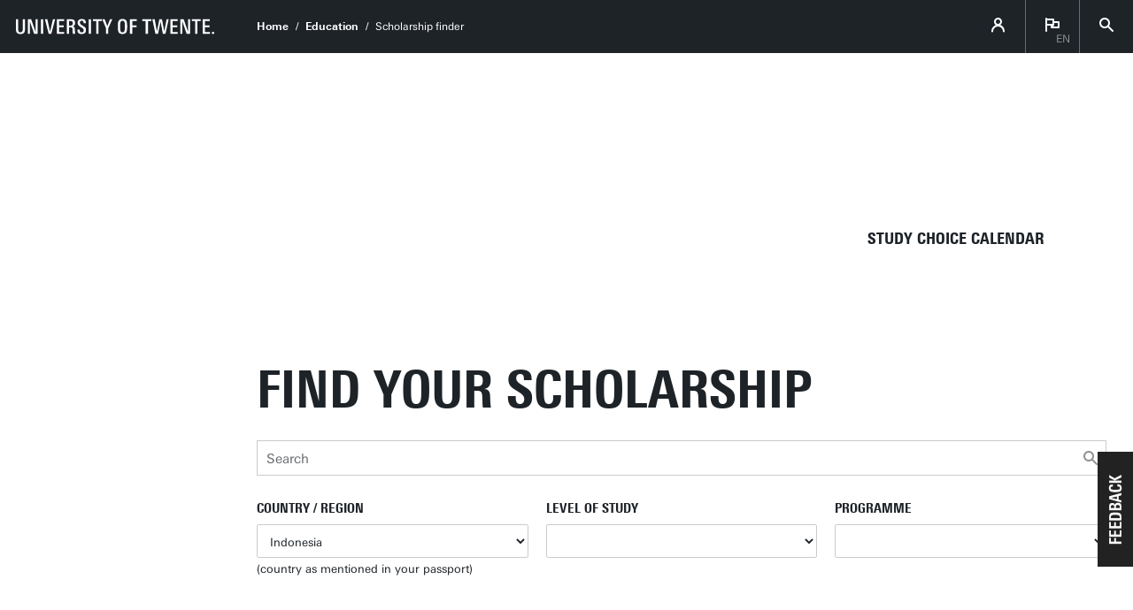

--- FILE ---
content_type: text/html; charset=UTF-8
request_url: https://www.utwente.nl/en/education/scholarship-finder/?country=ID
body_size: 53513
content:
<!DOCTYPE html><html lang="en-GB" class="site--ut utwente--ws2021 wh-authorbar--left page--scholarshipfinder showfilters" prefix="og: http://ogp.me/ns#" dir="ltr" data-site="Corporate EN - Education" data-id="434572" data-cdn="https://utwente.becdn.net/" data-hoofdniveau="Education" data-subniveau="Scholarship finder" data-targetinterest="" data-wh-ob="434572.2xF2Qc"><head><meta charset="utf-8"><title>Find a scholarship | University of Twente</title><meta name="description" content="The University of Twente offers scholarship possibilities for students applying for a bachelor&#39;s,  master&#39;s or PhD programme. Find your scholarship now!"><meta name="viewport" content="width=device-width, initial-scale=1, viewport-fit=cover" /><meta name="baidu-site-verification" content="rSUuzZoVB2" />  <link rel="preload" href="https://utwente.becdn.net/.wh/ea/ap/utwente_base.ws2016/ap.css" as="style"><link rel="preload" href="https://utwente.becdn.net/.wh/ea/mod/utwente_design/fonts/univers-next/3de47ce5-a747-444b-b44b-20e0f8736ac8.woff2" as="font" type="font/woff2" crossorigin><link rel="preload" href="https://utwente.becdn.net/.wh/ea/mod/utwente_design/fonts/univers-next/00c26472-7693-44a7-b100-b1a1fe462d3b.woff2" as="font" type="font/woff2" crossorigin><link rel="preload" href="https://utwente.becdn.net/.wh/ea/mod/utwente_design/fonts/univers-next/c0898c8c-0b78-43ee-9041-92bf98faf813.woff2" as="font" type="font/woff2" crossorigin><link rel="preload" href="https://utwente.becdn.net/.wh/ea/mod/utwente_design/fonts/univers-next/d8bbf6a4-3b12-4429-bdf6-3d0124de945d.woff2" as="font" type="font/woff2" crossorigin><link rel="preload" href="https://utwente.becdn.net/.wh/ea/mod/utwente_design/fonts/univers-next/c70bd903-dd6a-4b66-85af-fc3b07e97100.woff2" as="font" type="font/woff2" crossorigin><link rel="apple-touch-icon" sizes="180x180" href="/.utdesign/img/favicons/apple-touch-icon.png" /><link rel="icon" type="image/png" href="/.utdesign/img/favicons/favicon-32x32.png" sizes="32x32" /><link rel="icon" type="image/png" href="/.utdesign/img/favicons/favicon-16x16.png" sizes="16x16" /><link rel="icon" href="/.utdesign/img/favicons/favicon.svg" type="image/svg+xml" /><link rel="manifest" href="/.utdesign/img/favicons/manifest.json" crossorigin="use-credentials" /> <link rel="mask-icon" href="/.utdesign/img/favicons/safari-pinned-tab.svg" color="#231f20" /><meta name="theme-color" content="#ffffff" /><style id="theme__style">@property --theme-color {syntax: "<color>";initial-value: transparent;inherits: true;}@property --theme-color-cta {syntax: "<color>";initial-value: transparent;inherits: true;}@property --theme-color-cta-hover {syntax: "<color>";initial-value: transparent;inherits: true;}@keyframes colorscheme{0%    { --theme-color: #c60c30; } 12%    { --theme-color: #822433; } 25%    { --theme-color: #002c5f; } 37%    { --theme-color: #007d9c; } 50%    { --theme-color: #4a8355; } 62%    { --theme-color: #00675a; } 75%    { --theme-color: #4f2d7f; } 87%    { --theme-color: #cf0072; } 100% { --theme-color: #c60c30; } }@keyframes colorscheme-cta{0%    { --theme-color-cta: #c60c30; } 12%    { --theme-color-cta: #822433; } 25%    { --theme-color-cta: #002c5f; } 37%    { --theme-color-cta: #007d9c; } 50%    { --theme-color-cta: #4a8355; } 62%    { --theme-color-cta: #00675a; } 75%    { --theme-color-cta: #4f2d7f; } 87%    { --theme-color-cta: #cf0072; } 100% { --theme-color-cta: #c60c30; } }@keyframes colorscheme-cta-hover{0%    { --theme-color-cta-hover: #b0061c; } 12%    { --theme-color-cta-hover: #62141e; } 25%    { --theme-color-cta-hover: #00183b; } 37%    { --theme-color-cta-hover: #005d7d; } 50%    { --theme-color-cta-hover: #2f6338; } 62%    { --theme-color-cta-hover: #004b48; } 75%    { --theme-color-cta-hover: #2f1957; } 87%    { --theme-color-cta-hover: #b2014a; } 100% { --theme-color-cta-hover: #b0061c; } }@keyframes colorscheme-background{0%    { background-color: #c60c30; } 12%    { background-color: #822433; } 25%    { background-color: #002c5f; } 37%    { background-color: #007d9c; } 50%    { background-color: #4a8355; } 62%    { background-color: #00675a; } 75%    { background-color: #4f2d7f; } 87%    { background-color: #cf0072; } 100% { background-color: #c60c30; } }@keyframes colorscheme-background-cta{0%    { background-color: #c60c30; } 12%    { background-color: #822433; } 25%    { background-color: #002c5f; } 37%    { background-color: #007d9c; } 50%    { background-color: #4a8355; } 62%    { background-color: #00675a; } 75%    { background-color: #4f2d7f; } 87%    { background-color: #cf0072; } 100% { background-color: #c60c30; } }@keyframes colorscheme-background-cta-hover{0%    { background-color: #b0061c; } 12%    { background-color: #62141e; } 25%    { background-color: #00183b; } 37%    { background-color: #005d7d; } 50%    { background-color: #2f6338; } 62%    { background-color: #004b48; } 75%    { background-color: #2f1957; } 87%    { background-color: #b2014a; } 100% { background-color: #b0061c; } }</style><link rel="alternate" hreflang="en-GB" href="https://www.utwente.nl/en/education/scholarship-finder/" /><link rel="me" href="https://social.edu.nl/@utwente"/><script>(function(w,d,s,l,i){w[l]=w[l]||[];w[l].push({'gtm.start':new Date().getTime(),event:'gtm.js'});var f=d.getElementsByTagName(s)[0],j=d.createElement(s),dl=l!='dataLayer'?'&l='+l:'';j.async=true;j.src='https://tagging.utwente.nl/gtm.js?id='+i+dl;f.parentNode.insertBefore(j,f);})(window,document,'script','dataLayer','GTM-WW6CJT');</script><meta property="og:title" content="Find a scholarship | University of Twente"><meta property="og:description" content="The University of Twente offers scholarship possibilities for students applying for a bachelor&#39;s,  master&#39;s or PhD programme. Find your scholarship now!"><meta property="og:type" content="website"><meta property="og:site_name" content="Universiteit Twente"><meta property="fb:app_id" content="1375281799385304"><script type="application/json" id="wh-config">{"designcdnroot":"https://utwente.becdn.net/.publisher/sd/utwente_base/ws2016/","designroot":"/.publisher/sd/utwente_base/ws2016/","dtapstage":"production","imgroot":"https://utwente.becdn.net/.publisher/sd/utwente_base/ws2016/img/","islive":true,"locale":"en-US","obj":{"filteredoverview":{"expandwhen":"alwaysopen"},"title":"Find your scholarship"},"server":50901,"site":{"animatethemecolor":true,"colorscheme":["#c60c30","#822433","#002c5f","#007d9c","#4a8355","#00675a","#4f2d7f","#cf0072"],"title":"Education","universeelements":[{"filename":"autumn.svg","left":0,"name":"Autumn","top":0,"width":700},{"filename":"bolognese.svg","left":250,"name":"Bolognese","reverse":true,"top":-50,"width":350},{"filename":"casino.svg","left":-300,"name":"Casino","top":100,"width":2200},{"filename":"esmeralda.svg","left":300,"name":"Esmeralda","top":0,"width":700},{"filename":"extent.svg","left":0,"name":"Extent","top":0,"width":700},{"filename":"foxtrot.svg","left":0,"name":"Foxtrot","top":0,"width":300},{"filename":"iglesias.svg","left":200,"name":"Iglesias","top":0,"width":400},{"filename":"lord.svg","left":-150,"name":"Lord","top":0,"width":811},{"filename":"lucy.svg","left":0,"name":"Lucy","top":0,"width":350},{"filename":"merijn.svg","left":-100,"name":"Merijn","reverse":true,"top":50,"width":750},{"filename":"moby_dick.svg","left":0,"name":"Moby Dick","top":0,"width":1001},{"filename":"mumbai.svg","left":150,"name":"Mumbai","reverse":true,"top":0,"width":1000},{"filename":"oma.svg","left":50,"name":"Oma","top":50,"width":249},{"filename":"photon.svg","left":30,"name":"Photon","top":100,"width":300},{"filename":"pop.svg","left":30,"name":"Pop","top":0,"width":500},{"filename":"raket.svg","left":50,"name":"Raket","reverse":true,"top":-250,"width":332},{"filename":"relationchips.svg","left":30,"name":"Relationchips","top":-250,"width":1732},{"filename":"spring.svg","left":0,"name":"Spring","top":-100,"width":850},{"filename":"tedtheo.svg","left":0,"name":"Tedtheo","top":-50,"width":439},{"filename":"trachea.svg","left":200,"name":"Trachea","top":100,"width":600},{"filename":"tricufi.svg","left":0,"name":"Tricufi","top":0,"width":300},{"filename":"virginia.svg","left":0,"name":"Virginia","reverse":true,"top":100,"width":90}]},"siteroot":"https://www.utwente.nl/en/education/","utwente_base:nextpager":{"predictions":["https://www.utwente.nl/en/education/scholarship-finder/"]},"wrd:auth":{"cookiename":"webharelogin-0-9ce36b86","returnid":"0"}}</script><link rel="stylesheet" href="https://utwente.becdn.net/.wh/ea/ap/utwente_base.ws2016/ap.css"><script src="https://utwente.becdn.net/.wh/ea/ap/utwente_base.ws2016/ap.mjs" type="module" async></script><script type="application/ld+json">{"@context":"https://schema.org","@type":"BreadcrumbList","itemListElement":[{"@type":"ListItem","item":"https://www.utwente.nl/en/","name":"Home","position":1},{"@type":"ListItem","item":"https://www.utwente.nl/en/education/","name":"Education","position":2}]}</script></head><body><noscript><iframe src="https://tagging.utwente.nl/ns.html?id=GTM-WW6CJT" height="0" width="0" style="display:none;visibility:hidden"></iframe></noscript><button type="button" class="skiplinksbutton themecolor--bg">Skip to main content</button><div class="menupart menupart--submenuopened"><a class="identitypart__logo identitypart__logo--ut" href="https://www.utwente.nl/en/" aria-label="University of Twente homepage"><img src="https://utwente.becdn.net/.publisher/sd/utwente_base/ws2016/img/logos/ut-logo-white-en.svg" alt="University of Twente." /></a><div class="menupart__menu-container"><div class="menupart__topmenu "><div class="menupart__title">Menu</div><div class="menupart__topmenu-spacer"></div><div class="contentpart__topmenuitem contentpart__topmenuitem--hasmenu contentpart__topmenuitem--icon ut-login__topmenu"><span class="UT-icon-UT_icon_114_person-16px ut-login__topmenuicon"></span></div><div class="contentpart__topmenuitem contentpart__topmenuitem--hasmenu contentpart__topmenuitem--icon"><span class="contentpart__topmenuitem--label">en</span><span class="UT-icon-UT_icon_75_flag-16px"></span><div class="contentpart__topsubmenu"><a href="https://www.utwente.nl/onderwijs/" class="contentpart__topsubitem js-langswitch" hreflang="nl">Nederlands</a><a href="https://www.utwente.nl/en/education/scholarship-finder/" class="contentpart__topsubitem contentpart__topsubitem--current js-langswitch" hreflang="en-GB">English<span class="contentpart__topsubitem-icon UT-icon-UT_icon_75_flag-16px"></span></a><a href="https://www.utwente.nl/de/bildung/" class="contentpart__topsubitem js-langswitch" hreflang="de">Deutsch</a></div></div><button class="contentpart__topmenuitem contentpart__topmenuitem--search contentpart__topmenuitem--icon"><span class="contentpart__topmenuitem--search-open UT-icon-UT_icon_70_search-16px"></span><span class="contentpart__topmenuitem--search-close UT-icon-UT_icon_47_cross-16px"></span></button></div> <nav id="menupart__menu" class="menupart__menu" aria-label="main"  data-menu-parent="{&#34;folderid&#34;:375070,&#34;id&#34;:375070,&#34;link&#34;:&#34;https://www.utwente.nl/en/education/&#34;,&#34;title&#34;:&#34;Education&#34;}" data-menu-items="[{&#34;has_subitems&#34;:false,&#34;id&#34;:374190,&#34;is_current&#34;:false,&#34;isfolder&#34;:false,&#34;isindex&#34;:true,&#34;link&#34;:&#34;https://www.utwente.nl/en/education/&#34;,&#34;newwindow&#34;:null,&#34;title&#34;:&#34;Education at UT&#34;,&#34;type&#34;:1105},{&#34;has_subitems&#34;:false,&#34;id&#34;:4117,&#34;is_current&#34;:false,&#34;isfolder&#34;:true,&#34;isindex&#34;:false,&#34;link&#34;:&#34;https://www.utwente.nl/en/education/pre-university/&#34;,&#34;newwindow&#34;:null,&#34;title&#34;:&#34;Pre-University&#34;,&#34;type&#34;:1},{&#34;has_subitems&#34;:true,&#34;id&#34;:409528,&#34;is_current&#34;:false,&#34;isfolder&#34;:true,&#34;isindex&#34;:false,&#34;link&#34;:&#34;https://www.utwente.nl/en/education/bachelor/&#34;,&#34;newwindow&#34;:null,&#34;title&#34;:&#34;Bachelor&#34;,&#34;type&#34;:1},{&#34;has_subitems&#34;:true,&#34;id&#34;:409529,&#34;is_current&#34;:false,&#34;isfolder&#34;:true,&#34;isindex&#34;:false,&#34;link&#34;:&#34;https://www.utwente.nl/en/education/master/&#34;,&#34;newwindow&#34;:null,&#34;title&#34;:&#34;Master&#34;,&#34;type&#34;:1},{&#34;has_subitems&#34;:true,&#34;id&#34;:229570,&#34;is_current&#34;:false,&#34;isfolder&#34;:true,&#34;isindex&#34;:false,&#34;link&#34;:&#34;https://www.utwente.nl/en/education/study-choice-calendar/&#34;,&#34;newwindow&#34;:null,&#34;title&#34;:&#34;Study choice calendar&#34;,&#34;type&#34;:1},{&#34;has_subitems&#34;:true,&#34;id&#34;:374196,&#34;is_current&#34;:false,&#34;isfolder&#34;:true,&#34;isindex&#34;:false,&#34;link&#34;:&#34;https://www.utwente.nl/en/education/electives/&#34;,&#34;newwindow&#34;:null,&#34;title&#34;:&#34;Electives &#38; Exchange&#34;,&#34;type&#34;:0},{&#34;has_subitems&#34;:true,&#34;id&#34;:1611201,&#34;is_current&#34;:false,&#34;isfolder&#34;:true,&#34;isindex&#34;:false,&#34;link&#34;:&#34;https://www.utwente.nl/en/education/lifelong-learning/&#34;,&#34;newwindow&#34;:null,&#34;title&#34;:&#34;Lifelong Learning&#34;,&#34;type&#34;:1},{&#34;has_subitems&#34;:true,&#34;id&#34;:374207,&#34;is_current&#34;:false,&#34;isfolder&#34;:true,&#34;isindex&#34;:false,&#34;link&#34;:&#34;https://www.utwente.nl/en/education/courses-and-lectures/&#34;,&#34;newwindow&#34;:null,&#34;title&#34;:&#34;Courses, lectures &#38; podcasts&#34;,&#34;type&#34;:0},{&#34;has_subitems&#34;:true,&#34;id&#34;:110916,&#34;is_current&#34;:false,&#34;isfolder&#34;:true,&#34;isindex&#34;:false,&#34;link&#34;:&#34;https://www.utwente.nl/en/education/tgs/&#34;,&#34;newwindow&#34;:null,&#34;title&#34;:&#34;Doctorate (PhD &#38; EngD)&#34;,&#34;type&#34;:1},{&#34;has_subitems&#34;:true,&#34;id&#34;:436843,&#34;is_current&#34;:false,&#34;isfolder&#34;:true,&#34;isindex&#34;:false,&#34;link&#34;:&#34;https://www.utwente.nl/en/education/scholarship-finder/&#34;,&#34;menuitems&#34;:[{&#34;has_subitems&#34;:false,&#34;id&#34;:434572,&#34;is_current&#34;:true,&#34;isfolder&#34;:false,&#34;isindex&#34;:true,&#34;link&#34;:&#34;https://www.utwente.nl/en/education/scholarship-finder/&#34;,&#34;newwindow&#34;:null,&#34;title&#34;:&#34;Find your scholarship&#34;,&#34;type&#34;:1036},{&#34;has_subitems&#34;:false,&#34;id&#34;:1840329,&#34;is_current&#34;:false,&#34;isfolder&#34;:false,&#34;isindex&#34;:false,&#34;link&#34;:&#34;https://www.utwente.nl/en/education/scholarship-finder/faq-scholarships/&#34;,&#34;newwindow&#34;:null,&#34;title&#34;:&#34;FAQ Scholarships&#34;,&#34;type&#34;:1105},{&#34;has_subitems&#34;:false,&#34;id&#34;:49078,&#34;is_current&#34;:false,&#34;isfolder&#34;:false,&#34;isindex&#34;:false,&#34;link&#34;:&#34;https://www.utwente.nl/en/education/scholarship-finder/contact-us/&#34;,&#34;newwindow&#34;:null,&#34;title&#34;:&#34;Contact&#34;,&#34;type&#34;:1058}],&#34;newwindow&#34;:null,&#34;title&#34;:&#34;Scholarship finder&#34;,&#34;type&#34;:0},{&#34;has_subitems&#34;:true,&#34;id&#34;:7831,&#34;is_current&#34;:false,&#34;isfolder&#34;:true,&#34;isindex&#34;:false,&#34;link&#34;:&#34;https://www.utwente.nl/en/education/student-services/&#34;,&#34;newwindow&#34;:null,&#34;title&#34;:&#34;Student Services/Contact&#34;,&#34;type&#34;:1},{&#34;has_subitems&#34;:true,&#34;id&#34;:43546,&#34;is_current&#34;:false,&#34;isfolder&#34;:true,&#34;isindex&#34;:false,&#34;link&#34;:&#34;https://www.utwente.nl/en/education/about-our-education/&#34;,&#34;newwindow&#34;:null,&#34;title&#34;:&#34;About our education&#34;,&#34;type&#34;:0}]"></nav></div></div><div class="contentpart"><div class="contentpart__navbar-container"><div class="contentpart__navbar-block"><div class="contentpart__hamburger-container"><div class="contentpart__hamburger"><span class="contentpart__hamburger-open UT-icon-UT_icon_103_menu-16px"></span><span class="contentpart__hamburger-close UT-icon-UT_icon_47_cross-16px"></span></div></div><div class="menupart__modalbg"></div><nav class="contentpart__navbar" aria-label="breadcrumbs"><a class="identitypart__logo identitypart__logo--ut" href="https://www.utwente.nl/en/" aria-label="University of Twente homepage"><img src="https://utwente.becdn.net/.publisher/sd/utwente_base/ws2016/img/logos/ut-logo-white-en.svg" alt="University of Twente." /></a><div class="contentpart__navbar-crumbs"><div class="contentpart__breadcrumblist"><span class="contentpart__breadcrumbitem"><a href="https://www.utwente.nl/en/">Home</a></span><span class="contentpart__breadcrumbitem"><a href="https://www.utwente.nl/en/education/">Education</a></span><span class="contentpart__breadcrumbitem"><span>Scholarship finder</span></span></div></div><div class="contentpart__topmenu"><div class="contentpart__topmenuitem contentpart__topmenuitem--hasmenu contentpart__topmenuitem--icon ut-login__topmenu"><span class="UT-icon-UT_icon_114_person-16px ut-login__topmenuicon"></span></div><div class="contentpart__topmenuitem contentpart__topmenuitem--hasmenu contentpart__topmenuitem--icon"><span class="contentpart__topmenuitem--label">en</span><span class="UT-icon-UT_icon_75_flag-16px"></span><div class="contentpart__topsubmenu"><a href="https://www.utwente.nl/onderwijs/" class="contentpart__topsubitem js-langswitch" hreflang="nl">Nederlands</a><a href="https://www.utwente.nl/en/education/scholarship-finder/" class="contentpart__topsubitem contentpart__topsubitem--current js-langswitch" hreflang="en-GB">English<span class="contentpart__topsubitem-icon UT-icon-UT_icon_75_flag-16px"></span></a><a href="https://www.utwente.nl/de/bildung/" class="contentpart__topsubitem js-langswitch" hreflang="de">Deutsch</a></div></div><button class="contentpart__topmenuitem contentpart__topmenuitem--search contentpart__topmenuitem--icon"><span class="contentpart__topmenuitem--search-open UT-icon-UT_icon_70_search-16px"></span><span class="contentpart__topmenuitem--search-close UT-icon-UT_icon_47_cross-16px"></span></button></div></nav> </div></div><div class="contentpart__header-crumbs "><div class="contentpart__breadcrumblist"><span class="contentpart__breadcrumbitem"><a href="https://www.utwente.nl/en/">Home</a></span><span class="contentpart__breadcrumbitem"><a href="https://www.utwente.nl/en/education/">Education</a></span><span class="contentpart__breadcrumbitem"><span>Scholarship finder</span></span></div></div><header class="contentpart__header  contentpart__header--universe  header--content12col contentpart__header--withfilters contentpart__header--withfiltersexpanding header--withfilterbar   header--hascta    "><div class="contentpart__header-messagesarea"></div><div class="contentpart__header-universe contentpart__header--withfilters contentpart__header--withfiltersexpanding " ></div><div class="contentpart__title-container"><h1 class="contentpart__title" data-fontfit-height="100%" data-fontfit-width="100%">Find your scholarship  </h1></div><form class="filteredoverview__form" method="get" action=""><div class="filteredoverview__filterholder filterbar--scholarshipfinder"><div class="filteredoverview__filterholder__content"><div class="filteredoverview__toggleandsearchbar filter__row wh-formcontrol-styling"><div class="filteredoverview__freesearch"><input name="query" placeholder="Search"  data-autocomplete-clientside  value="" type="search" /><button type="submit" class="UT-icon-UT_icon_70_search-16px"></button></div></div><div class="filters__expandedcontent wh-formcontrol-styling"><div class="filters__expandedcontent__content filterbar--scholarshipfinder"><div class="filter__row filter__row--line1"><div class="filter__row__item" id="filterrow__country"><div class="filter__header">Country / Region</div><div class="fieldgroup"><select name="country"><option value=""></option><option value="AF" >Afghanistan</option><option value="AX" >&#197;land Islands</option><option value="AL" >Albania</option><option value="DZ" >Algeria</option><option value="AS" >American Samoa</option><option value="AD" >Andorra</option><option value="AO" >Angola</option><option value="AI" >Anguilla</option><option value="AQ" >Antarctica</option><option value="AG" >Antigua &#38; Barbuda</option><option value="AR" >Argentina</option><option value="AM" >Armenia</option><option value="AW" >Aruba</option><option value="AU" >Australia</option><option value="AT" >Austria</option><option value="AZ" >Azerbaijan</option><option value="BS" >Bahamas</option><option value="BH" >Bahrain</option><option value="BD" >Bangladesh</option><option value="BB" >Barbados</option><option value="BY" >Belarus</option><option value="BE" >Belgium</option><option value="BZ" >Belize</option><option value="BJ" >Benin</option><option value="BM" >Bermuda</option><option value="BT" >Bhutan</option><option value="BO" >Bolivia</option><option value="BA" >Bosnia &#38; Herzegovina</option><option value="BW" >Botswana</option><option value="BV" >Bouvet Island</option><option value="BR" >Brazil</option><option value="IO" >British Indian Ocean Territory</option><option value="VG" >British Virgin Islands</option><option value="BN" >Brunei</option><option value="BG" >Bulgaria</option><option value="BF" >Burkina Faso</option><option value="BI" >Burundi</option><option value="KH" >Cambodia</option><option value="CM" >Cameroon</option><option value="CA" >Canada</option><option value="CV" >Cape Verde</option><option value="BQ" >Caribbean Netherlands</option><option value="KY" >Cayman Islands</option><option value="CF" >Central African Republic</option><option value="TD" >Chad</option><option value="CL" >Chile</option><option value="CN" >China</option><option value="CX" >Christmas Island</option><option value="CC" >Cocos (Keeling) Islands</option><option value="CO" >Colombia</option><option value="KM" >Comoros</option><option value="CG" >Congo - Brazzaville</option><option value="CD" >Congo - Kinshasa</option><option value="CK" >Cook Islands</option><option value="CR" >Costa Rica</option><option value="CI" >C&#244;te d&#8217;Ivoire</option><option value="HR" >Croatia</option><option value="CU" >Cuba</option><option value="CW" >Cura&#231;ao</option><option value="CY" >Cyprus</option><option value="CZ" >Czechia</option><option value="DK" >Denmark</option><option value="DJ" >Djibouti</option><option value="DM" >Dominica</option><option value="DO" >Dominican Republic</option><option value="EC" >Ecuador</option><option value="EG" >Egypt</option><option value="SV" >El Salvador</option><option value="GQ" >Equatorial Guinea</option><option value="ER" >Eritrea</option><option value="EE" >Estonia</option><option value="SZ" >Eswatini</option><option value="ET" >Ethiopia</option><option value="FK" >Falkland Islands</option><option value="FO" >Faroe Islands</option><option value="FJ" >Fiji</option><option value="FI" >Finland</option><option value="FR" >France</option><option value="GF" >French Guiana</option><option value="PF" >French Polynesia</option><option value="TF" >French Southern Territories</option><option value="GA" >Gabon</option><option value="GM" >Gambia</option><option value="GE" >Georgia</option><option value="DE" >Germany</option><option value="GH" >Ghana</option><option value="GI" >Gibraltar</option><option value="GR" >Greece</option><option value="GL" >Greenland</option><option value="GD" >Grenada</option><option value="GP" >Guadeloupe</option><option value="GU" >Guam</option><option value="GT" >Guatemala</option><option value="GG" >Guernsey</option><option value="GN" >Guinea</option><option value="GW" >Guinea-Bissau</option><option value="GY" >Guyana</option><option value="HT" >Haiti</option><option value="HM" >Heard &#38; McDonald Islands</option><option value="HN" >Honduras</option><option value="HK" >Hong Kong SAR China</option><option value="HU" >Hungary</option><option value="IS" >Iceland</option><option value="IN" >India</option><option value="ID" selected>Indonesia</option><option value="IR" >Iran</option><option value="IQ" >Iraq</option><option value="IE" >Ireland</option><option value="IM" >Isle of Man</option><option value="IL" >Israel</option><option value="IT" >Italy</option><option value="JM" >Jamaica</option><option value="JP" >Japan</option><option value="JE" >Jersey</option><option value="JO" >Jordan</option><option value="KZ" >Kazakhstan</option><option value="KE" >Kenya</option><option value="KI" >Kiribati</option><option value="XK" >Kosovo</option><option value="KW" >Kuwait</option><option value="KG" >Kyrgyzstan</option><option value="LA" >Laos</option><option value="LV" >Latvia</option><option value="LB" >Lebanon</option><option value="LS" >Lesotho</option><option value="LR" >Liberia</option><option value="LY" >Libya</option><option value="LI" >Liechtenstein</option><option value="LT" >Lithuania</option><option value="LU" >Luxembourg</option><option value="MO" >Macao SAR China</option><option value="MG" >Madagascar</option><option value="MW" >Malawi</option><option value="MY" >Malaysia</option><option value="MV" >Maldives</option><option value="ML" >Mali</option><option value="MT" >Malta</option><option value="MH" >Marshall Islands</option><option value="MQ" >Martinique</option><option value="MR" >Mauritania</option><option value="MU" >Mauritius</option><option value="YT" >Mayotte</option><option value="MX" >Mexico</option><option value="FM" >Micronesia</option><option value="MD" >Moldova</option><option value="MC" >Monaco</option><option value="MN" >Mongolia</option><option value="ME" >Montenegro</option><option value="MS" >Montserrat</option><option value="MA" >Morocco</option><option value="MZ" >Mozambique</option><option value="MM" >Myanmar (Burma)</option><option value="NA" >Namibia</option><option value="NR" >Nauru</option><option value="NP" >Nepal</option><option value="NL" >Netherlands</option><option value="NC" >New Caledonia</option><option value="NZ" >New Zealand</option><option value="NI" >Nicaragua</option><option value="NE" >Niger</option><option value="NG" >Nigeria</option><option value="NU" >Niue</option><option value="NF" >Norfolk Island</option><option value="KP" >North Korea</option><option value="MK" >North Macedonia</option><option value="MP" >Northern Mariana Islands</option><option value="NO" >Norway</option><option value="OM" >Oman</option><option value="PK" >Pakistan</option><option value="PW" >Palau</option><option value="PS" >Palestinian Territories</option><option value="PA" >Panama</option><option value="PG" >Papua New Guinea</option><option value="PY" >Paraguay</option><option value="PE" >Peru</option><option value="PH" >Philippines</option><option value="PN" >Pitcairn Islands</option><option value="PL" >Poland</option><option value="PT" >Portugal</option><option value="PR" >Puerto Rico</option><option value="QA" >Qatar</option><option value="RE" >R&#233;union</option><option value="RO" >Romania</option><option value="RU" >Russia</option><option value="RW" >Rwanda</option><option value="WS" >Samoa</option><option value="SM" >San Marino</option><option value="ST" >S&#227;o Tom&#233; &#38; Pr&#237;ncipe</option><option value="SA" >Saudi Arabia</option><option value="SN" >Senegal</option><option value="RS" >Serbia</option><option value="SC" >Seychelles</option><option value="SL" >Sierra Leone</option><option value="SG" >Singapore</option><option value="SX" >Sint Maarten</option><option value="SK" >Slovakia</option><option value="SI" >Slovenia</option><option value="SB" >Solomon Islands</option><option value="SO" >Somalia</option><option value="ZA" >South Africa</option><option value="GS" >South Georgia &#38; South Sandwich Islands</option><option value="KR" >South Korea</option><option value="SS" >South Sudan</option><option value="ES" >Spain</option><option value="LK" >Sri Lanka</option><option value="BL" >St. Barth&#233;lemy</option><option value="SH" >St. Helena</option><option value="KN" >St. Kitts &#38; Nevis</option><option value="LC" >St. Lucia</option><option value="MF" >St. Martin</option><option value="PM" >St. Pierre &#38; Miquelon</option><option value="VC" >St. Vincent &#38; Grenadines</option><option value="SD" >Sudan</option><option value="SR" >Suriname</option><option value="SJ" >Svalbard &#38; Jan Mayen</option><option value="SE" >Sweden</option><option value="CH" >Switzerland</option><option value="SY" >Syria</option><option value="TW" >Taiwan</option><option value="TJ" >Tajikistan</option><option value="TZ" >Tanzania</option><option value="TH" >Thailand</option><option value="TL" >Timor-Leste</option><option value="TG" >Togo</option><option value="TK" >Tokelau</option><option value="TO" >Tonga</option><option value="TT" >Trinidad &#38; Tobago</option><option value="TN" >Tunisia</option><option value="TR" >Turkey</option><option value="TM" >Turkmenistan</option><option value="TC" >Turks &#38; Caicos Islands</option><option value="TV" >Tuvalu</option><option value="UM" >U.S. Outlying Islands</option><option value="VI" >U.S. Virgin Islands</option><option value="UG" >Uganda</option><option value="UA" >Ukraine</option><option value="AE" >United Arab Emirates</option><option value="GB" >United Kingdom</option><option value="US" >United States</option><option value="UY" >Uruguay</option><option value="UZ" >Uzbekistan</option><option value="VU" >Vanuatu</option><option value="VA" >Vatican City</option><option value="VE" >Venezuela</option><option value="VN" >Vietnam</option><option value="WF" >Wallis &#38; Futuna</option><option value="EH" >Western Sahara</option><option value="YE" >Yemen</option><option value="ZM" >Zambia</option><option value="ZW" >Zimbabwe</option></select>(country as mentioned in your passport)</div></div><div class="filter__row__item" id="filterrow__edutype"><div class="filter__header">Level of study</div><div class="fieldgroup"><select name="edutype"><option value=""></option><option value="ACADEMIC_BACHELOR" >Bachelor's programmes</option><option value="ACADEMIC_MASTER" >Master's programmes</option><option value="PHD" >PhD</option><option value="SHORT_COURSE" >Short course</option></select></div></div><div class="filter__row__item" id="filterrow__programme"><div class="filter__header">Programme</div><div class="fieldgroup"><select name="programme"><option value=""></option><option value="AT"  data-edutype="ACADEMIC_BACHELOR">Advanced Technology</option><option value="AM"  data-edutype="ACADEMIC_MASTER">Applied Mathematics</option><option value="TW"  data-edutype="ACADEMIC_BACHELOR">Applied Mathematics</option><option value="APH"  data-edutype="ACADEMIC_MASTER">Applied Physics</option><option value="TN"  data-edutype="ACADEMIC_BACHELOR">Applied Physics</option><option value="BME"  data-edutype="ACADEMIC_MASTER">Biomedical Engineering</option><option value="BMT"  data-edutype="ACADEMIC_BACHELOR">Biomedical Technology</option><option value="BA"  data-edutype="ACADEMIC_MASTER">Business Administration</option><option value="MBI"  data-edutype="ACADEMIC_MASTER">Business Information Technology</option><option value="BIT"  data-edutype="ACADEMIC_BACHELOR">Business Information Technology</option><option value="BASE-CART-MSC"  data-edutype="ACADEMIC_MASTER">Cartography (joint degree)</option><option value="CHE"  data-edutype="ACADEMIC_MASTER">Chemical Science &#38; Engineering</option><option value="CT"  data-edutype="ACADEMIC_BACHELOR">Chemical Science &#38; Engineering</option><option value="CIT"  data-edutype="ACADEMIC_BACHELOR">Civil Engineering</option><option value="CEM"  data-edutype="ACADEMIC_MASTER">Civil Engineering &#38; Management</option><option value="CS"  data-edutype="ACADEMIC_MASTER">Communication Science</option><option value="TCW"  data-edutype="ACADEMIC_BACHELOR">Communication Science</option><option value="CSC"  data-edutype="ACADEMIC_MASTER">Computer Science</option><option value="CME"  data-edutype="ACADEMIC_MASTER">Construction Management &#38; Engineering</option><option value="CREATE"  data-edutype="ACADEMIC_BACHELOR">Creative Technology</option><option value="EST"  data-edutype="ACADEMIC_MASTER">Educational Science &#38; Technology</option><option value="EE"  data-edutype="ACADEMIC_MASTER">Electrical Engineering</option><option value="EL"  data-edutype="ACADEMIC_BACHELOR">Electrical Engineering</option><option value="ESYS"  data-edutype="ACADEMIC_MASTER">Embedded Systems</option><option value="MEEM"  data-edutype="ACADEMIC_MASTER">Environmental &#38; Energy Management</option><option value="MES"  data-edutype="ACADEMIC_MASTER">European Studies</option><option value="BASE-GSEO-MSC"  data-edutype="ACADEMIC_MASTER">Geo-information Science &#38; Earth Observation</option><option value="GEO-EDU-PG-01"  data-edutype="SHORT_COURSE">Geo-information Science &#38; Earth Observation (Postgraduate diploma)</option><option value="GEM-MSC-01"  data-edutype="ACADEMIC_MASTER">Geo-information Science &#38; Earth Observation for Environmental Modelling and Management</option><option value="GEO-GIMA-MSC-02"  data-edutype="ACADEMIC_MASTER">Geographical Information Management &#38; Applications (joint degree)</option><option value="GEO-GIMA-MSC-01"  data-edutype="ACADEMIC_MASTER">Geographical Information Management &#38; Applications &#8211; Parttime</option><option value="HS"  data-edutype="ACADEMIC_MASTER">Health Sciences</option><option value="GZW"  data-edutype="ACADEMIC_BACHELOR">Health Sciences</option><option value="HE"  data-edutype="ACADEMIC_MASTER">Humanitarian Engineering</option><option value="IDE"  data-edutype="ACADEMIC_MASTER">Industrial Design Engineering</option><option value="IO"  data-edutype="ACADEMIC_BACHELOR">Industrial Design Engineering</option><option value="IEM"  data-edutype="ACADEMIC_MASTER">Industrial Engineering &#38; Management</option><option value="TBK"  data-edutype="ACADEMIC_BACHELOR">Industrial Engineering &#38; Management</option><option value="HMI"  data-edutype="ACADEMIC_MASTER">Interaction Technology</option><option value="IBA"  data-edutype="ACADEMIC_BACHELOR">International Business Administration</option><option value="ME"  data-edutype="ACADEMIC_MASTER">Mechanical Engineering</option><option value="WB"  data-edutype="ACADEMIC_BACHELOR">Mechanical Engineering</option><option value="NT"  data-edutype="ACADEMIC_MASTER">Nanotechnology</option><option value="phd-general"  data-edutype="PHD">PhD positions</option><option value="PSTS"  data-edutype="ACADEMIC_MASTER">Philosophy of Science, Technology &#38; Society</option><option value="SC-PMSAI-24"  data-edutype="SHORT_COURSE">Photogrammetry and 3D Mapping</option><option value="MPS"  data-edutype="ACADEMIC_MASTER">Psychology</option><option value="PSY"  data-edutype="ACADEMIC_BACHELOR">Psychology</option><option value="PA"  data-edutype="ACADEMIC_MASTER">Public Administration</option><option value="ES"  data-edutype="ACADEMIC_BACHELOR">Public Administration</option><option value="SC-RSDIP-25"  data-edutype="SHORT_COURSE">Remote Sensing and Digital Image Processing (6 weeks)</option><option value="ROB"  data-edutype="ACADEMIC_MASTER">Robotics</option><option value="SEC"  data-edutype="ACADEMIC_MASTER">Science Education</option><option value="SE"  data-edutype="ACADEMIC_MASTER">Spatial Systems &#38; Society</option><option value="SET"  data-edutype="ACADEMIC_MASTER">Sustainable Energy Technology</option><option value="INF"  data-edutype="ACADEMIC_BACHELOR">Technical Computer Science</option><option value="TM"  data-edutype="ACADEMIC_MASTER">Technical Medicine</option><option value="TG"  data-edutype="ACADEMIC_BACHELOR">Technical Medicine</option><option value="TEST"  data-edutype="ACADEMIC_BACHELOR">Testopleiding</option><option value="WT"  data-edutype="ACADEMIC_MASTER">Water Technology</option></select></div></div></div></div></div></div></div></form><div class="contentpart__header-cta"><div class="cta  headercta" ><div class="cta__contents"><div class="cta__textholder"><div class="cta__title">Get support on choosing a study</div></div><div class="cta__buttonholder"><a class="cta__button" href="https://www.utwente.nl/en/education/study-choice-calendar/"  data-wh-datalayer-onclick-event="cta-click" data-wh-datalayer-onclick-click_text="Study choice calendar" data-wh-datalayer-onclick-click_url="https://www.utwente.nl/en/education/study-choice-calendar/" data-wh-datalayer-onclick-cta_type="header-cta-manual"><span class="cta__button__title cta__button__title--default">Study choice calendar</span></a></div></div></div></div></header><main class="contentpart__main"><div class="scholarshipfinder__textsearch-explain" style="display: none;">NOTE: This textual search will cover the whole scholarship database (other filters will be ignored)</div><div class="filteredoverview__feedbackandviewbar filteredoverview__feedbackandviewbar--is12col filteredoverview__feedbackandviewbar--withtags "><div class="filteredoverview__feedbackandviewbar__content"><div class="filteredoverview__feedback" aria-live="polite"></div><div class="filteredoverview__filtertags"><div class="filtertags__title">Active filters:</div><div class="filtertags__items"></div></div></div></div><div class="filteredoverview__noresultsmessage"><p class="normal">There are no results found with this criteria</p></div><div class="filteredoverview__results"><a name="results"></a><div class="filteredoverview__items scholarshipfinder__items "><div class="grantfinder__scholarship grantfinder__scholarship--priority" data-filter-country="AF AL AM AO AR AZ BA BD BF BI BJ BO BR BT BW BY BZ CD CF CI CM CO CR CU DJ DM DO DZ EC EG ER ET FJ FM GA GD GE GH GM GN GQ GT GW GY HN HT ID IN IQ JM JO KE KG KH KI KM KZ LB LC LK LR LS LY MA MD ME MG MH MK ML MM MN MR MS MU MV MW MX MY MZ NA NE NG NI NP NR NU PA PE PG PH PK PW PY RS RW SB SD SH SL SN SO SR SS ST SV SY SZ TD TG TH TJ TK TL TM TN TO TR TV TZ UA UG UZ VC VN VU WF WS XK YE ZA ZM ZW" data-filter-edutype="ACADEMIC_MASTER" data-filter-programme="BASE-GSEO-MSC SE" ><div class="scholarship__priority"><span class="UT-icon-UT_icon_110_star-16px"></span></div><div class="scholarship__text"><a class="scholarship__title" data-autocompletesource-title href="https://www.utwente.nl/en/education/scholarship-finder/itc-excellence-scholarship-programme/">ITC Excellence Scholarship Programme</a><div class="scholarship__description" data-autocompletesource-title >The Faculty of Geo-information Science and Earth Observation is pleased to announce the offer of partial scholarships to a limited number of applicants with a very good academic track record. These academic scholarships are designed for students exhibiting as a high-skilled geospatial professional.</div><table class="scholarship__specs"><tr><th>Level of Study:</th><td colpan="2">Master's programmes</td></tr></table><div class="scholarship__info"><div class="scholarship__status scholarship__status--open"><i class="UT-icon-UT_icons-24px_148_fulltime-24px scholarship__statusicon" aria-hidden="true"></i> Open until 1 February 2026</div><div class="scholarship__link"><a href="https://www.utwente.nl/en/education/scholarship-finder/itc-excellence-scholarship-programme/" class="wh-form__button">Detailed information</a></div></div></div><div class="foldablecontent grantfinder__scholarship__programmes"><div class="foldablecontent__title"><span class="title">Master's programmes</span></div><div class="foldablecontent__foldcontainer"><div class="foldablecontent__text"><a href="https://www.itc.nl/education/study-finder/geo-information-science-earth-observation/" class="programme"><div class="programme__title" data-autocompletesource-additionaltext >Geo-information Science &#38; Earth Observation</div><div class="programme__description"><p>Contribute to solving some of the world's most pressing challenges by mastering the acquisition, analysis, and processing of geo-information data.</p><span class="corner"></span></div><span class="programme__icon UT-icon-UT_icon_58_info-round-16px"></span></a><a href="https://www.utwente.nl/en/education/master/programmes/spatial-systems-society/" class="programme"><div class="programme__title" data-autocompletesource-additionaltext >Spatial Systems &#38; Society</div><div class="programme__description"><p>Natural disasters, poverty, food shortages, epidemics, and climate change: learn to tackle society&#8217;s complex challenges through urban design, urban planning, socio-economics insight and spatial data.</p><span class="corner"></span></div><span class="programme__icon UT-icon-UT_icon_58_info-round-16px"></span></a></div></div></div></div><div class="grantfinder__scholarship grantfinder__scholarship--priority" data-filter-country="AD AE AF AG AI AL AM AO AQ AR AS AU AW AZ BA BB BD BF BG BH BI BJ BL BM BN BO BQ BR BS BT BV BW BY BZ CA CC CD CF CG CH CI CK CL CM CN CO CR CU CV CW CX DJ DM DO DZ EC EG EH ER ET FJ FK FM FO GA GB GD GE GG GH GL GM GN GQ GS GT GU GW GY HK HM HN HT ID IL IM IN IO IQ IR IS JE JM JO JP KE KG KH KI KM KN KP KR KW KY KZ LA LB LC LI LK LR LS LY MA MC MD ME MF MG MH MK ML MM MN MO MP MR MS MU MV MW MX MY MZ NA NC NE NF NG NI NO NP NR NU NZ OM PA PE PF PG PH PK PM PN PR PS PW PY QA RS RU RW SA SB SC SD SG SH SJ SL SM SN SO SR SS ST SV SY SZ TC TD TF TG TH TJ TK TL TM TN TO TR TT TV TW TZ UA UG UM US UY UZ VA VC VE VG VI VN VU WF WS XK YE ZA ZM ZW" data-filter-edutype="ACADEMIC_MASTER SHORT_COURSE" data-filter-programme="BASE-GSEO-MSC GEO-EDU-PG-01 SE" ><div class="scholarship__priority"><span class="UT-icon-UT_icon_110_star-16px"></span></div><div class="scholarship__text"><a class="scholarship__title" data-autocompletesource-title href="https://www.utwente.nl/en/education/scholarship-finder/itc-early-bird-scholarship-programme/">ITC Faculty Early Bird Programme</a><div class="scholarship__description" data-autocompletesource-title >ITC is happy to announce the &#8216;Early Bird&#8217; programme for a limited number of unconditionally admitted candidates.</div><table class="scholarship__specs"><tr><th>Level of Study:</th><td colpan="2">Master's programmes and Short course</td></tr></table><div class="scholarship__info"><div class="scholarship__status scholarship__status--open"><i class="UT-icon-UT_icons-24px_148_fulltime-24px scholarship__statusicon" aria-hidden="true"></i> Open until 31 January 2026</div><div class="scholarship__link"><a href="https://www.utwente.nl/en/education/scholarship-finder/itc-early-bird-scholarship-programme/" class="wh-form__button">Detailed information</a></div></div></div><div class="foldablecontent grantfinder__scholarship__programmes"><div class="foldablecontent__title"><span class="title">Master's programmes</span></div><div class="foldablecontent__foldcontainer"><div class="foldablecontent__text"><a href="https://www.itc.nl/education/study-finder/geo-information-science-earth-observation/" class="programme"><div class="programme__title" data-autocompletesource-additionaltext >Geo-information Science &#38; Earth Observation</div><div class="programme__description"><p>Contribute to solving some of the world's most pressing challenges by mastering the acquisition, analysis, and processing of geo-information data.</p><span class="corner"></span></div><span class="programme__icon UT-icon-UT_icon_58_info-round-16px"></span></a><a href="https://www.utwente.nl/en/education/master/programmes/spatial-systems-society/" class="programme"><div class="programme__title" data-autocompletesource-additionaltext >Spatial Systems &#38; Society</div><div class="programme__description"><p>Natural disasters, poverty, food shortages, epidemics, and climate change: learn to tackle society&#8217;s complex challenges through urban design, urban planning, socio-economics insight and spatial data.</p><span class="corner"></span></div><span class="programme__icon UT-icon-UT_icon_58_info-round-16px"></span></a></div></div></div><div class="foldablecontent grantfinder__scholarship__programmes"><div class="foldablecontent__title"><span class="title">Short course</span></div><div class="foldablecontent__foldcontainer"><div class="foldablecontent__text"><a href="https://www.itc.nl/education/study-finder/geo-information-science-and-earth-observation-pg-diploma/" class="programme"><div class="programme__title" data-autocompletesource-additionaltext >Geo-information Science &#38; Earth Observation (Postgraduate diploma)</div><div class="programme__description"><p>Unlock Global Solutions with a Postgraduate Diploma in Geo-information Science and Earth Observation</p><span class="corner"></span></div><span class="programme__icon UT-icon-UT_icon_58_info-round-16px"></span></a></div></div></div></div><div class="grantfinder__scholarship " data-filter-country="AD AE AF AG AI AL AM AO AQ AR AS AT AU AW AX AZ BA BB BD BF BH BI BJ BL BM BN BO BQ BR BS BT BV BW BY BZ CA CC CD CF CG CH CI CK CL CM CN CO CR CU CV CW CX CY DJ DM DO DZ EC EG EH ER ET FJ FK FM FO GA GB GD GE GF GH GL GM GN GP GQ GS GT GU GW GY HK HM HN HR HT ID IL IM IN IO IQ IR JM JO JP KE KG KH KI KM KN KP KR KW KY KZ LA LB LC LK LR LS LY MA MC MD ME MF MG MH MK ML MM MN MO MP MQ MR MS MU MV MW MX MY MZ NA NC NE NF NG NI NP NR NU NZ OM PA PE PF PG PH PK PM PN PR PS PW PY QA RE RS RU RW SA SB SC SD SG SH SJ SL SN SO SR SS ST SV SX SY SZ TC TD TF TG TH TJ TK TL TM TN TO TR TT TV TW TZ UA UG UM US UY UZ VC VE VG VI VN VU WF WS XK YE YT ZA ZM ZW" data-filter-edutype="ACADEMIC_MASTER" data-filter-programme="AM APH BME BA MBI CHE CEM CS CSC CME EST EE ESYS MEEM MES HS HE IDE IEM HMI ME NT PSTS MPS PA ROB SET" ><div class="scholarship__text"><a class="scholarship__title" data-autocompletesource-title href="https://www.utwente.nl/en/education/scholarship-finder/university-of-twente-scholarship/">University of Twente Scholarship (UTS)</a><div class="scholarship__description" data-autocompletesource-title >The University Twente Scholarship (UTS) is a scholarship for excellent students from non-EU/EER countries, applying for a graduate programme (MSc) at the University of Twente.</div><table class="scholarship__specs"><tr><th>Level of Study:</th><td colpan="2">Master's programmes</td></tr></table><div class="scholarship__info"><div class="scholarship__status scholarship__status--open"><i class="UT-icon-UT_icons-24px_148_fulltime-24px scholarship__statusicon" aria-hidden="true"></i> Open until 1 February 2026</div><div class="scholarship__link"><a href="https://www.utwente.nl/en/education/scholarship-finder/university-of-twente-scholarship/" class="wh-form__button">Detailed information</a></div></div></div><div class="foldablecontent grantfinder__scholarship__programmes"><div class="foldablecontent__title"><span class="title">Master's programmes</span></div><div class="foldablecontent__foldcontainer"><div class="foldablecontent__text"><a href="https://www.utwente.nl/en/education/master/programmes/applied-mathematics/" class="programme"><div class="programme__title" data-autocompletesource-additionaltext >Applied Mathematics</div><div class="programme__description"><p>Expand your understanding of mathematics to tackle challenging issues in a variety of sectors. This Master&#8217;s teaches you to discover new patterns and predict them through mathematical models.</p><span class="corner"></span></div><span class="programme__icon UT-icon-UT_icon_58_info-round-16px"></span></a><a href="https://www.utwente.nl/en/education/master/programmes/applied-physics/" class="programme"><div class="programme__title" data-autocompletesource-additionaltext >Applied Physics</div><div class="programme__description"><p>Deepen your understanding of the laws of physics to find technical solutions in a wide range of areas such as IT, sustainability, healthcare, chiptechnology, digitalisation, finance, space and more.</p><span class="corner"></span></div><span class="programme__icon UT-icon-UT_icon_58_info-round-16px"></span></a><a href="https://www.utwente.nl/en/education/master/programmes/biomedical-engineering/" class="programme"><div class="programme__title" data-autocompletesource-additionaltext >Biomedical Engineering</div><div class="programme__description"><p>Technological advances are at the heart of innovation in healthcare. In this Master's, you'll learn to develop medical innovations that contribute to better care, from organ-on-a-chip to exoskeleton.</p><span class="corner"></span></div><span class="programme__icon UT-icon-UT_icon_58_info-round-16px"></span></a><a href="https://www.utwente.nl/en/education/master/programmes/business-administration/" class="programme"><div class="programme__title" data-autocompletesource-additionaltext >Business Administration</div><div class="programme__description"><p>In today&#8217;s evolving world it makes no sense to do business as usual. This Master&#8217;s turns you into an innovative, entrepreneurial business leader who prepares businesses for the challenges of tomorrow.</p><span class="corner"></span></div><span class="programme__icon UT-icon-UT_icon_58_info-round-16px"></span></a><a href="https://www.utwente.nl/en/education/master/programmes/business-information-technology/" class="programme"><div class="programme__title" data-autocompletesource-additionaltext >Business Information Technology</div><div class="programme__description"><p>Become an expert in IT-based business innovation, able to devise new services and radically improve the way businesses work.</p><span class="corner"></span></div><span class="programme__icon UT-icon-UT_icon_58_info-round-16px"></span></a><a href="https://www.utwente.nl/en/education/master/programmes/chemical-science-engineering/" class="programme"><div class="programme__title" data-autocompletesource-additionaltext >Chemical Science &#38; Engineering</div><div class="programme__description"><p>Develop new chemical processes, materials and molecules and contribute to innovations that benefit our society in areas such as health, water, food and sustainability.</p><span class="corner"></span></div><span class="programme__icon UT-icon-UT_icon_58_info-round-16px"></span></a><a href="https://www.utwente.nl/en/education/master/programmes/civil-engineering-management/" class="programme"><div class="programme__title" data-autocompletesource-additionaltext >Civil Engineering &#38; Management</div><div class="programme__description"><p>Do you want to work on future-proof solutions in the construction, water and/or transport sector? Learn to manage civil engineering projects with an eye for both technical and non-technical aspects.</p><span class="corner"></span></div><span class="programme__icon UT-icon-UT_icon_58_info-round-16px"></span></a><a href="https://www.utwente.nl/en/education/master/programmes/communication-science/" class="programme"><div class="programme__title" data-autocompletesource-additionaltext >Communication Science</div><div class="programme__description"><p>Are you interested in human behaviour, social change and communication? In this Master's, you will learn to develop communication strategies for brands, governments and other organisations.</p><span class="corner"></span></div><span class="programme__icon UT-icon-UT_icon_58_info-round-16px"></span></a><a href="https://www.utwente.nl/en/education/master/programmes/computer-science/" class="programme"><div class="programme__title" data-autocompletesource-additionaltext >Computer Science</div><div class="programme__description"><p>Become an expert computer scientist and learn to solve the biggest challenges of our digital society by designing and developing more secure and efficient ICT systems.</p><span class="corner"></span></div><span class="programme__icon UT-icon-UT_icon_58_info-round-16px"></span></a><a href="https://www.utwente.nl/en/education/master/programmes/construction-management-engineering/" class="programme"><div class="programme__title" data-autocompletesource-additionaltext >Construction Management &#38; Engineering</div><div class="programme__description"><p>Become an expert in managing large-scale, complex construction projects in an increasingly digitised industry, using an innovative, integral approach.</p><span class="corner"></span></div><span class="programme__icon UT-icon-UT_icon_58_info-round-16px"></span></a><a href="https://www.utwente.nl/en/education/master/programmes/educational-science-technology/" class="programme"><div class="programme__title" data-autocompletesource-additionaltext >Educational Science &#38; Technology</div><div class="programme__description"><p>Are you fascinated by learning, but not necessarily dreaming of becoming a teacher? Learn to design and improve learning processes in schools and organisations to encourage development.</p><span class="corner"></span></div><span class="programme__icon UT-icon-UT_icon_58_info-round-16px"></span></a><a href="https://www.utwente.nl/en/education/master/programmes/electrical-engineering/" class="programme"><div class="programme__title" data-autocompletesource-additionaltext >Electrical Engineering</div><div class="programme__description"><p>Design smart and sustainable electronics and advanced chips for applications such as biomedical technology, autonomous vehicles, computer vision, nanotechnology and the energy transition.</p><span class="corner"></span></div><span class="programme__icon UT-icon-UT_icon_58_info-round-16px"></span></a><a href="https://www.utwente.nl/en/education/master/programmes/embedded-systems/" class="programme"><div class="programme__title" data-autocompletesource-additionaltext >Embedded Systems</div><div class="programme__description"><p>Become an expert in designing the software and hardware of complex embedded systems in vehicles, pacemakers and chipsets, amongst others.</p><span class="corner"></span></div><span class="programme__icon UT-icon-UT_icon_58_info-round-16px"></span></a><a href="https://www.utwente.nl/en/education/master/programmes/environmental-energy-management/" class="programme"><div class="programme__title" data-autocompletesource-additionaltext >Environmental &#38; Energy Management</div><div class="programme__description"><p>The one-year, English-taught Master's in Environmental &#38; Energy Management will equip you to lead, manage and govern socio-technological change processes related to energy, water and the environment.</p><span class="corner"></span></div><span class="programme__icon UT-icon-UT_icon_58_info-round-16px"></span></a><a href="https://www.utwente.nl/en/education/master/programmes/european-studies/" class="programme"><div class="programme__title" data-autocompletesource-additionaltext >European Studies</div><div class="programme__description"><p>Managing Europe is a complex challenge. This Master&#8217;s gives you the expertise to operate in this fascinating environment where various levels of government come together.</p><span class="corner"></span></div><span class="programme__icon UT-icon-UT_icon_58_info-round-16px"></span></a><a href="https://www.utwente.nl/en/education/master/programmes/health-sciences/" class="programme"><div class="programme__title" data-autocompletesource-additionaltext >Health Sciences</div><div class="programme__description"><p>Do you want to contribute to the future of healthcare? In this Master&#8217;s, you&#8217;ll learn how to use policy, management, and technology to create accessible, affordable, and sustainable care.</p><span class="corner"></span></div><span class="programme__icon UT-icon-UT_icon_58_info-round-16px"></span></a><a href="https://www.utwente.nl/en/education/master/programmes/humanitarian-engineering/" class="programme"><div class="programme__title" data-autocompletesource-additionaltext >Humanitarian Engineering</div><div class="programme__description"><p>Do you want to tackle complex humanitarian crises worldwide? This Master&#8217;s helps you develop sustainable, socio-technological solutions to challenges faced by underserved and marginalised communities.</p><span class="corner"></span></div><span class="programme__icon UT-icon-UT_icon_58_info-round-16px"></span></a><a href="https://www.utwente.nl/en/education/master/programmes/industrial-design-engineering/" class="programme"><div class="programme__title" data-autocompletesource-additionaltext >Industrial Design Engineering</div><div class="programme__description"><p>Do you want to design innovative products that improve daily life and address today&#8217;s challenges? In this Master&#8217;s, you combine design and engineering to enhance both products and product development.</p><span class="corner"></span></div><span class="programme__icon UT-icon-UT_icon_58_info-round-16px"></span></a><a href="https://www.utwente.nl/en/education/master/programmes/industrial-engineering-management/" class="programme"><div class="programme__title" data-autocompletesource-additionaltext >Industrial Engineering &#38; Management</div><div class="programme__description"><p>Combine technical expertise with management skills to analyse, improve, and future-proof complex business processes in (international) organisations.</p><span class="corner"></span></div><span class="programme__icon UT-icon-UT_icon_58_info-round-16px"></span></a><a href="https://www.utwente.nl/en/education/master/programmes/interaction-technology/" class="programme"><div class="programme__title" data-autocompletesource-additionaltext >Interaction Technology</div><div class="programme__description"><p>Delve into the field of human-computer interaction and design and develop intelligent and interactive technologies that are meaningful to people and society.</p><span class="corner"></span></div><span class="programme__icon UT-icon-UT_icon_58_info-round-16px"></span></a><a href="https://www.utwente.nl/en/education/master/programmes/mechanical-engineering/" class="programme"><div class="programme__title" data-autocompletesource-additionaltext >Mechanical Engineering</div><div class="programme__description"><p>Become an expert mechanical engineer who focuses on the futureproof design, analysis and maintenance of machinery, structures, products and production processes.</p><span class="corner"></span></div><span class="programme__icon UT-icon-UT_icon_58_info-round-16px"></span></a><a href="https://www.utwente.nl/en/education/master/programmes/nanotechnology/" class="programme"><div class="programme__title" data-autocompletesource-additionaltext >Nanotechnology</div><div class="programme__description"><p>Tackle big challenges on the tiniest scale: become an expert in nanotechnology and develop smart, innovative solutions for major societal issues in healthcare, ICT and sustainability.</p><span class="corner"></span></div><span class="programme__icon UT-icon-UT_icon_58_info-round-16px"></span></a><a href="https://www.utwente.nl/en/education/master/programmes/philosophy-science-technology-society/" class="programme"><div class="programme__title" data-autocompletesource-additionaltext >Philosophy of Science, Technology &#38; Society</div><div class="programme__description"><p>How does technology shape our lives and the world we live in? Learn to understand the role of modern technology in our society from a philosophical perspective.</p><span class="corner"></span></div><span class="programme__icon UT-icon-UT_icon_58_info-round-16px"></span></a><a href="https://www.utwente.nl/en/education/master/programmes/psychology/" class="programme"><div class="programme__title" data-autocompletesource-additionaltext >Psychology</div><div class="programme__description"><p>Understanding our world starts with understanding people. Learn how to influence human behaviour&#8212;from building trust in new technology and promoting mental health to preventing criminal behaviour.</p><span class="corner"></span></div><span class="programme__icon UT-icon-UT_icon_58_info-round-16px"></span></a><a href="https://www.utwente.nl/en/education/master/programmes/public-administration/" class="programme"><div class="programme__title" data-autocompletesource-additionaltext >Public Administration</div><div class="programme__description"><p>Do you want to understand the role of governments in themes like climate, healthcare, security, and sustainability? Learn to address today&#8217;s key political, societal, and technological challenges.</p><span class="corner"></span></div><span class="programme__icon UT-icon-UT_icon_58_info-round-16px"></span></a><a href="https://www.utwente.nl/en/education/master/programmes/robotics/" class="programme"><div class="programme__title" data-autocompletesource-additionaltext >Robotics</div><div class="programme__description"><p>Become an expert in robotics: design smart, human-centred robots and combine AI, mechatronics, systems integration and ethics to make a real impact in industry and society.</p><span class="corner"></span></div><span class="programme__icon UT-icon-UT_icon_58_info-round-16px"></span></a><a href="https://www.utwente.nl/en/education/master/programmes/sustainable-energy-technology/" class="programme"><div class="programme__title" data-autocompletesource-additionaltext >Sustainable Energy Technology</div><div class="programme__description"><p>Work towards the energy transition! In this Master's, you will learn to conceive, develop and apply sustainable energy solutions for a future without fossil fuels.</p><span class="corner"></span></div><span class="programme__icon UT-icon-UT_icon_58_info-round-16px"></span></a></div></div></div></div><div class="grantfinder__scholarship " data-filter-country="AE AF AG AI AM AO AR AS AU AZ BB BD BF BH BI BJ BL BM BN BO BR BS BT BW BZ CA CD CF CG CI CK CL CM CN CO CR CU CV CY DJ DM DO DZ EC EG EH ER ET FJ FK FM GA GB GD GE GF GH GL GM GN GP GQ GT GU GW GY HK HN HT ID IL IN IQ IR JM JO JP KE KG KH KI KM KN KP KR KY KZ LA LB LC LK LR LS LY MA MF MG MH ML MM MN MO MP MQ MR MS MU MV MW MX MY MZ NA NC NE NF NG NI NP NR NU NZ OM PA PE PF PG PH PK PM PN PR PS PW PY QA RE RU RW SA SB SC SD SG SH SL SN SO SS ST SV SY SZ TC TD TG TH TJ TK TL TM TN TO TR TT TV TW TZ UG US UY UZ VC VE VG VI VN VU WF WS YE YT ZA ZM ZW" data-filter-edutype="ACADEMIC_MASTER" data-filter-programme="AM APH BME BA MBI CHE CEM CS CSC CME EST EE ESYS MEEM MES BASE-GSEO-MSC HS HE IDE IEM HMI ME NT PSTS MPS PA ROB SE SET" ><div class="scholarship__text"><a class="scholarship__title" data-autocompletesource-title href="https://www.utwente.nl/en/education/scholarship-finder/nl-scholarship-university-of-twente/">NL Scholarship</a><div class="scholarship__description" data-autocompletesource-title >The NL Scholarship is a scholarship for excellent students from non-EU/EEA countries, applying for a Master's programme at the University of Twente. The scholarship amounts to &#8364; 5,000 only for the first year of your studies.</div><table class="scholarship__specs"><tr><th>Level of Study:</th><td colpan="2">Master's programmes</td></tr></table><div class="scholarship__info"><div class="scholarship__status scholarship__status--open"><i class="UT-icon-UT_icons-24px_148_fulltime-24px scholarship__statusicon" aria-hidden="true"></i> Open until 1 February 2026</div><div class="scholarship__link"><a href="https://www.utwente.nl/en/education/scholarship-finder/nl-scholarship-university-of-twente/" class="wh-form__button">Detailed information</a></div></div></div><div class="foldablecontent grantfinder__scholarship__programmes"><div class="foldablecontent__title"><span class="title">Master's programmes</span></div><div class="foldablecontent__foldcontainer"><div class="foldablecontent__text"><a href="https://www.utwente.nl/en/education/master/programmes/applied-mathematics/" class="programme"><div class="programme__title" data-autocompletesource-additionaltext >Applied Mathematics</div><div class="programme__description"><p>Expand your understanding of mathematics to tackle challenging issues in a variety of sectors. This Master&#8217;s teaches you to discover new patterns and predict them through mathematical models.</p><span class="corner"></span></div><span class="programme__icon UT-icon-UT_icon_58_info-round-16px"></span></a><a href="https://www.utwente.nl/en/education/master/programmes/applied-physics/" class="programme"><div class="programme__title" data-autocompletesource-additionaltext >Applied Physics</div><div class="programme__description"><p>Deepen your understanding of the laws of physics to find technical solutions in a wide range of areas such as IT, sustainability, healthcare, chiptechnology, digitalisation, finance, space and more.</p><span class="corner"></span></div><span class="programme__icon UT-icon-UT_icon_58_info-round-16px"></span></a><a href="https://www.utwente.nl/en/education/master/programmes/biomedical-engineering/" class="programme"><div class="programme__title" data-autocompletesource-additionaltext >Biomedical Engineering</div><div class="programme__description"><p>Technological advances are at the heart of innovation in healthcare. In this Master's, you'll learn to develop medical innovations that contribute to better care, from organ-on-a-chip to exoskeleton.</p><span class="corner"></span></div><span class="programme__icon UT-icon-UT_icon_58_info-round-16px"></span></a><a href="https://www.utwente.nl/en/education/master/programmes/business-administration/" class="programme"><div class="programme__title" data-autocompletesource-additionaltext >Business Administration</div><div class="programme__description"><p>In today&#8217;s evolving world it makes no sense to do business as usual. This Master&#8217;s turns you into an innovative, entrepreneurial business leader who prepares businesses for the challenges of tomorrow.</p><span class="corner"></span></div><span class="programme__icon UT-icon-UT_icon_58_info-round-16px"></span></a><a href="https://www.utwente.nl/en/education/master/programmes/business-information-technology/" class="programme"><div class="programme__title" data-autocompletesource-additionaltext >Business Information Technology</div><div class="programme__description"><p>Become an expert in IT-based business innovation, able to devise new services and radically improve the way businesses work.</p><span class="corner"></span></div><span class="programme__icon UT-icon-UT_icon_58_info-round-16px"></span></a><a href="https://www.utwente.nl/en/education/master/programmes/chemical-science-engineering/" class="programme"><div class="programme__title" data-autocompletesource-additionaltext >Chemical Science &#38; Engineering</div><div class="programme__description"><p>Develop new chemical processes, materials and molecules and contribute to innovations that benefit our society in areas such as health, water, food and sustainability.</p><span class="corner"></span></div><span class="programme__icon UT-icon-UT_icon_58_info-round-16px"></span></a><a href="https://www.utwente.nl/en/education/master/programmes/civil-engineering-management/" class="programme"><div class="programme__title" data-autocompletesource-additionaltext >Civil Engineering &#38; Management</div><div class="programme__description"><p>Do you want to work on future-proof solutions in the construction, water and/or transport sector? Learn to manage civil engineering projects with an eye for both technical and non-technical aspects.</p><span class="corner"></span></div><span class="programme__icon UT-icon-UT_icon_58_info-round-16px"></span></a><a href="https://www.utwente.nl/en/education/master/programmes/communication-science/" class="programme"><div class="programme__title" data-autocompletesource-additionaltext >Communication Science</div><div class="programme__description"><p>Are you interested in human behaviour, social change and communication? In this Master's, you will learn to develop communication strategies for brands, governments and other organisations.</p><span class="corner"></span></div><span class="programme__icon UT-icon-UT_icon_58_info-round-16px"></span></a><a href="https://www.utwente.nl/en/education/master/programmes/computer-science/" class="programme"><div class="programme__title" data-autocompletesource-additionaltext >Computer Science</div><div class="programme__description"><p>Become an expert computer scientist and learn to solve the biggest challenges of our digital society by designing and developing more secure and efficient ICT systems.</p><span class="corner"></span></div><span class="programme__icon UT-icon-UT_icon_58_info-round-16px"></span></a><a href="https://www.utwente.nl/en/education/master/programmes/construction-management-engineering/" class="programme"><div class="programme__title" data-autocompletesource-additionaltext >Construction Management &#38; Engineering</div><div class="programme__description"><p>Become an expert in managing large-scale, complex construction projects in an increasingly digitised industry, using an innovative, integral approach.</p><span class="corner"></span></div><span class="programme__icon UT-icon-UT_icon_58_info-round-16px"></span></a><a href="https://www.utwente.nl/en/education/master/programmes/educational-science-technology/" class="programme"><div class="programme__title" data-autocompletesource-additionaltext >Educational Science &#38; Technology</div><div class="programme__description"><p>Are you fascinated by learning, but not necessarily dreaming of becoming a teacher? Learn to design and improve learning processes in schools and organisations to encourage development.</p><span class="corner"></span></div><span class="programme__icon UT-icon-UT_icon_58_info-round-16px"></span></a><a href="https://www.utwente.nl/en/education/master/programmes/electrical-engineering/" class="programme"><div class="programme__title" data-autocompletesource-additionaltext >Electrical Engineering</div><div class="programme__description"><p>Design smart and sustainable electronics and advanced chips for applications such as biomedical technology, autonomous vehicles, computer vision, nanotechnology and the energy transition.</p><span class="corner"></span></div><span class="programme__icon UT-icon-UT_icon_58_info-round-16px"></span></a><a href="https://www.utwente.nl/en/education/master/programmes/embedded-systems/" class="programme"><div class="programme__title" data-autocompletesource-additionaltext >Embedded Systems</div><div class="programme__description"><p>Become an expert in designing the software and hardware of complex embedded systems in vehicles, pacemakers and chipsets, amongst others.</p><span class="corner"></span></div><span class="programme__icon UT-icon-UT_icon_58_info-round-16px"></span></a><a href="https://www.utwente.nl/en/education/master/programmes/environmental-energy-management/" class="programme"><div class="programme__title" data-autocompletesource-additionaltext >Environmental &#38; Energy Management</div><div class="programme__description"><p>The one-year, English-taught Master's in Environmental &#38; Energy Management will equip you to lead, manage and govern socio-technological change processes related to energy, water and the environment.</p><span class="corner"></span></div><span class="programme__icon UT-icon-UT_icon_58_info-round-16px"></span></a><a href="https://www.utwente.nl/en/education/master/programmes/european-studies/" class="programme"><div class="programme__title" data-autocompletesource-additionaltext >European Studies</div><div class="programme__description"><p>Managing Europe is a complex challenge. This Master&#8217;s gives you the expertise to operate in this fascinating environment where various levels of government come together.</p><span class="corner"></span></div><span class="programme__icon UT-icon-UT_icon_58_info-round-16px"></span></a><a href="https://www.itc.nl/education/study-finder/geo-information-science-earth-observation/" class="programme"><div class="programme__title" data-autocompletesource-additionaltext >Geo-information Science &#38; Earth Observation</div><div class="programme__description"><p>Contribute to solving some of the world's most pressing challenges by mastering the acquisition, analysis, and processing of geo-information data.</p><span class="corner"></span></div><span class="programme__icon UT-icon-UT_icon_58_info-round-16px"></span></a><a href="https://www.utwente.nl/en/education/master/programmes/health-sciences/" class="programme"><div class="programme__title" data-autocompletesource-additionaltext >Health Sciences</div><div class="programme__description"><p>Do you want to contribute to the future of healthcare? In this Master&#8217;s, you&#8217;ll learn how to use policy, management, and technology to create accessible, affordable, and sustainable care.</p><span class="corner"></span></div><span class="programme__icon UT-icon-UT_icon_58_info-round-16px"></span></a><a href="https://www.utwente.nl/en/education/master/programmes/humanitarian-engineering/" class="programme"><div class="programme__title" data-autocompletesource-additionaltext >Humanitarian Engineering</div><div class="programme__description"><p>Do you want to tackle complex humanitarian crises worldwide? This Master&#8217;s helps you develop sustainable, socio-technological solutions to challenges faced by underserved and marginalised communities.</p><span class="corner"></span></div><span class="programme__icon UT-icon-UT_icon_58_info-round-16px"></span></a><a href="https://www.utwente.nl/en/education/master/programmes/industrial-design-engineering/" class="programme"><div class="programme__title" data-autocompletesource-additionaltext >Industrial Design Engineering</div><div class="programme__description"><p>Do you want to design innovative products that improve daily life and address today&#8217;s challenges? In this Master&#8217;s, you combine design and engineering to enhance both products and product development.</p><span class="corner"></span></div><span class="programme__icon UT-icon-UT_icon_58_info-round-16px"></span></a><a href="https://www.utwente.nl/en/education/master/programmes/industrial-engineering-management/" class="programme"><div class="programme__title" data-autocompletesource-additionaltext >Industrial Engineering &#38; Management</div><div class="programme__description"><p>Combine technical expertise with management skills to analyse, improve, and future-proof complex business processes in (international) organisations.</p><span class="corner"></span></div><span class="programme__icon UT-icon-UT_icon_58_info-round-16px"></span></a><a href="https://www.utwente.nl/en/education/master/programmes/interaction-technology/" class="programme"><div class="programme__title" data-autocompletesource-additionaltext >Interaction Technology</div><div class="programme__description"><p>Delve into the field of human-computer interaction and design and develop intelligent and interactive technologies that are meaningful to people and society.</p><span class="corner"></span></div><span class="programme__icon UT-icon-UT_icon_58_info-round-16px"></span></a><a href="https://www.utwente.nl/en/education/master/programmes/mechanical-engineering/" class="programme"><div class="programme__title" data-autocompletesource-additionaltext >Mechanical Engineering</div><div class="programme__description"><p>Become an expert mechanical engineer who focuses on the futureproof design, analysis and maintenance of machinery, structures, products and production processes.</p><span class="corner"></span></div><span class="programme__icon UT-icon-UT_icon_58_info-round-16px"></span></a><a href="https://www.utwente.nl/en/education/master/programmes/nanotechnology/" class="programme"><div class="programme__title" data-autocompletesource-additionaltext >Nanotechnology</div><div class="programme__description"><p>Tackle big challenges on the tiniest scale: become an expert in nanotechnology and develop smart, innovative solutions for major societal issues in healthcare, ICT and sustainability.</p><span class="corner"></span></div><span class="programme__icon UT-icon-UT_icon_58_info-round-16px"></span></a><a href="https://www.utwente.nl/en/education/master/programmes/philosophy-science-technology-society/" class="programme"><div class="programme__title" data-autocompletesource-additionaltext >Philosophy of Science, Technology &#38; Society</div><div class="programme__description"><p>How does technology shape our lives and the world we live in? Learn to understand the role of modern technology in our society from a philosophical perspective.</p><span class="corner"></span></div><span class="programme__icon UT-icon-UT_icon_58_info-round-16px"></span></a><a href="https://www.utwente.nl/en/education/master/programmes/psychology/" class="programme"><div class="programme__title" data-autocompletesource-additionaltext >Psychology</div><div class="programme__description"><p>Understanding our world starts with understanding people. Learn how to influence human behaviour&#8212;from building trust in new technology and promoting mental health to preventing criminal behaviour.</p><span class="corner"></span></div><span class="programme__icon UT-icon-UT_icon_58_info-round-16px"></span></a><a href="https://www.utwente.nl/en/education/master/programmes/public-administration/" class="programme"><div class="programme__title" data-autocompletesource-additionaltext >Public Administration</div><div class="programme__description"><p>Do you want to understand the role of governments in themes like climate, healthcare, security, and sustainability? Learn to address today&#8217;s key political, societal, and technological challenges.</p><span class="corner"></span></div><span class="programme__icon UT-icon-UT_icon_58_info-round-16px"></span></a><a href="https://www.utwente.nl/en/education/master/programmes/robotics/" class="programme"><div class="programme__title" data-autocompletesource-additionaltext >Robotics</div><div class="programme__description"><p>Become an expert in robotics: design smart, human-centred robots and combine AI, mechatronics, systems integration and ethics to make a real impact in industry and society.</p><span class="corner"></span></div><span class="programme__icon UT-icon-UT_icon_58_info-round-16px"></span></a><a href="https://www.utwente.nl/en/education/master/programmes/spatial-systems-society/" class="programme"><div class="programme__title" data-autocompletesource-additionaltext >Spatial Systems &#38; Society</div><div class="programme__description"><p>Natural disasters, poverty, food shortages, epidemics, and climate change: learn to tackle society&#8217;s complex challenges through urban design, urban planning, socio-economics insight and spatial data.</p><span class="corner"></span></div><span class="programme__icon UT-icon-UT_icon_58_info-round-16px"></span></a><a href="https://www.utwente.nl/en/education/master/programmes/sustainable-energy-technology/" class="programme"><div class="programme__title" data-autocompletesource-additionaltext >Sustainable Energy Technology</div><div class="programme__description"><p>Work towards the energy transition! In this Master's, you will learn to conceive, develop and apply sustainable energy solutions for a future without fossil fuels.</p><span class="corner"></span></div><span class="programme__icon UT-icon-UT_icon_58_info-round-16px"></span></a></div></div></div></div><div class="grantfinder__scholarship " data-filter-country="ZA" data-filter-edutype="ACADEMIC_MASTER" data-filter-programme="AM APH BME BA MBI BASE-CART-MSC CHE CEM CS CSC CME EST EE ESYS MEEM MES BASE-GSEO-MSC GEM-MSC-01 GEO-GIMA-MSC-02 GEO-GIMA-MSC-01 HS HE IDE IEM HMI ME NT PSTS MPS PA ROB SEC SE SET TM WT" ><div class="scholarship__text"><a class="scholarship__title" data-autocompletesource-title href="https://www.utwente.nl/en/education/scholarship-finder/firstrand-foundation-scholarships/">FirstRand Foundation Scholarships</a><div class="scholarship__description" data-autocompletesource-title >FirstRand Foundation Scholarships provides scholarships for international studies of South Africans towards their Masters or PhD in the field of their choice.</div><table class="scholarship__specs"><tr><th>Level of Study:</th><td colpan="2">Master's programmes</td></tr></table><div class="scholarship__info"><div class="scholarship__status scholarship__status--open"><i class="UT-icon-UT_icons-24px_148_fulltime-24px scholarship__statusicon" aria-hidden="true"></i> Open until 20 February 2026</div><div class="scholarship__link"><a href="https://www.utwente.nl/en/education/scholarship-finder/firstrand-foundation-scholarships/" class="wh-form__button">Detailed information</a></div></div></div><div class="foldablecontent grantfinder__scholarship__programmes"><div class="foldablecontent__title"><span class="title">Master's programmes</span></div><div class="foldablecontent__foldcontainer"><div class="foldablecontent__text"><a href="https://www.utwente.nl/en/education/master/programmes/applied-mathematics/" class="programme"><div class="programme__title" data-autocompletesource-additionaltext >Applied Mathematics</div><div class="programme__description"><p>Expand your understanding of mathematics to tackle challenging issues in a variety of sectors. This Master&#8217;s teaches you to discover new patterns and predict them through mathematical models.</p><span class="corner"></span></div><span class="programme__icon UT-icon-UT_icon_58_info-round-16px"></span></a><a href="https://www.utwente.nl/en/education/master/programmes/applied-physics/" class="programme"><div class="programme__title" data-autocompletesource-additionaltext >Applied Physics</div><div class="programme__description"><p>Deepen your understanding of the laws of physics to find technical solutions in a wide range of areas such as IT, sustainability, healthcare, chiptechnology, digitalisation, finance, space and more.</p><span class="corner"></span></div><span class="programme__icon UT-icon-UT_icon_58_info-round-16px"></span></a><a href="https://www.utwente.nl/en/education/master/programmes/biomedical-engineering/" class="programme"><div class="programme__title" data-autocompletesource-additionaltext >Biomedical Engineering</div><div class="programme__description"><p>Technological advances are at the heart of innovation in healthcare. In this Master's, you'll learn to develop medical innovations that contribute to better care, from organ-on-a-chip to exoskeleton.</p><span class="corner"></span></div><span class="programme__icon UT-icon-UT_icon_58_info-round-16px"></span></a><a href="https://www.utwente.nl/en/education/master/programmes/business-administration/" class="programme"><div class="programme__title" data-autocompletesource-additionaltext >Business Administration</div><div class="programme__description"><p>In today&#8217;s evolving world it makes no sense to do business as usual. This Master&#8217;s turns you into an innovative, entrepreneurial business leader who prepares businesses for the challenges of tomorrow.</p><span class="corner"></span></div><span class="programme__icon UT-icon-UT_icon_58_info-round-16px"></span></a><a href="https://www.utwente.nl/en/education/master/programmes/business-information-technology/" class="programme"><div class="programme__title" data-autocompletesource-additionaltext >Business Information Technology</div><div class="programme__description"><p>Become an expert in IT-based business innovation, able to devise new services and radically improve the way businesses work.</p><span class="corner"></span></div><span class="programme__icon UT-icon-UT_icon_58_info-round-16px"></span></a><a href="https://cartographymaster.eu/" class="programme"><div class="programme__title" data-autocompletesource-additionaltext >Cartography (joint degree)</div><div class="programme__description"><p>Spatial context is relevant to challenges in all kinds of fields. In this joint degree, you will deepen your knowledge of cartography and geovisualisation at four different universities.</p><span class="corner"></span></div><span class="programme__icon UT-icon-UT_icon_58_info-round-16px"></span></a><a href="https://www.utwente.nl/en/education/master/programmes/chemical-science-engineering/" class="programme"><div class="programme__title" data-autocompletesource-additionaltext >Chemical Science &#38; Engineering</div><div class="programme__description"><p>Develop new chemical processes, materials and molecules and contribute to innovations that benefit our society in areas such as health, water, food and sustainability.</p><span class="corner"></span></div><span class="programme__icon UT-icon-UT_icon_58_info-round-16px"></span></a><a href="https://www.utwente.nl/en/education/master/programmes/civil-engineering-management/" class="programme"><div class="programme__title" data-autocompletesource-additionaltext >Civil Engineering &#38; Management</div><div class="programme__description"><p>Do you want to work on future-proof solutions in the construction, water and/or transport sector? Learn to manage civil engineering projects with an eye for both technical and non-technical aspects.</p><span class="corner"></span></div><span class="programme__icon UT-icon-UT_icon_58_info-round-16px"></span></a><a href="https://www.utwente.nl/en/education/master/programmes/communication-science/" class="programme"><div class="programme__title" data-autocompletesource-additionaltext >Communication Science</div><div class="programme__description"><p>Are you interested in human behaviour, social change and communication? In this Master's, you will learn to develop communication strategies for brands, governments and other organisations.</p><span class="corner"></span></div><span class="programme__icon UT-icon-UT_icon_58_info-round-16px"></span></a><a href="https://www.utwente.nl/en/education/master/programmes/computer-science/" class="programme"><div class="programme__title" data-autocompletesource-additionaltext >Computer Science</div><div class="programme__description"><p>Become an expert computer scientist and learn to solve the biggest challenges of our digital society by designing and developing more secure and efficient ICT systems.</p><span class="corner"></span></div><span class="programme__icon UT-icon-UT_icon_58_info-round-16px"></span></a><a href="https://www.utwente.nl/en/education/master/programmes/construction-management-engineering/" class="programme"><div class="programme__title" data-autocompletesource-additionaltext >Construction Management &#38; Engineering</div><div class="programme__description"><p>Become an expert in managing large-scale, complex construction projects in an increasingly digitised industry, using an innovative, integral approach.</p><span class="corner"></span></div><span class="programme__icon UT-icon-UT_icon_58_info-round-16px"></span></a><a href="https://www.utwente.nl/en/education/master/programmes/educational-science-technology/" class="programme"><div class="programme__title" data-autocompletesource-additionaltext >Educational Science &#38; Technology</div><div class="programme__description"><p>Are you fascinated by learning, but not necessarily dreaming of becoming a teacher? Learn to design and improve learning processes in schools and organisations to encourage development.</p><span class="corner"></span></div><span class="programme__icon UT-icon-UT_icon_58_info-round-16px"></span></a><a href="https://www.utwente.nl/en/education/master/programmes/electrical-engineering/" class="programme"><div class="programme__title" data-autocompletesource-additionaltext >Electrical Engineering</div><div class="programme__description"><p>Design smart and sustainable electronics and advanced chips for applications such as biomedical technology, autonomous vehicles, computer vision, nanotechnology and the energy transition.</p><span class="corner"></span></div><span class="programme__icon UT-icon-UT_icon_58_info-round-16px"></span></a><a href="https://www.utwente.nl/en/education/master/programmes/embedded-systems/" class="programme"><div class="programme__title" data-autocompletesource-additionaltext >Embedded Systems</div><div class="programme__description"><p>Become an expert in designing the software and hardware of complex embedded systems in vehicles, pacemakers and chipsets, amongst others.</p><span class="corner"></span></div><span class="programme__icon UT-icon-UT_icon_58_info-round-16px"></span></a><a href="https://www.utwente.nl/en/education/master/programmes/environmental-energy-management/" class="programme"><div class="programme__title" data-autocompletesource-additionaltext >Environmental &#38; Energy Management</div><div class="programme__description"><p>The one-year, English-taught Master's in Environmental &#38; Energy Management will equip you to lead, manage and govern socio-technological change processes related to energy, water and the environment.</p><span class="corner"></span></div><span class="programme__icon UT-icon-UT_icon_58_info-round-16px"></span></a><a href="https://www.utwente.nl/en/education/master/programmes/european-studies/" class="programme"><div class="programme__title" data-autocompletesource-additionaltext >European Studies</div><div class="programme__description"><p>Managing Europe is a complex challenge. This Master&#8217;s gives you the expertise to operate in this fascinating environment where various levels of government come together.</p><span class="corner"></span></div><span class="programme__icon UT-icon-UT_icon_58_info-round-16px"></span></a><a href="https://www.itc.nl/education/study-finder/geo-information-science-earth-observation/" class="programme"><div class="programme__title" data-autocompletesource-additionaltext >Geo-information Science &#38; Earth Observation</div><div class="programme__description"><p>Contribute to solving some of the world's most pressing challenges by mastering the acquisition, analysis, and processing of geo-information data.</p><span class="corner"></span></div><span class="programme__icon UT-icon-UT_icon_58_info-round-16px"></span></a><a href="https://www.gem-msc.eu" class="programme"><div class="programme__title" data-autocompletesource-additionaltext >Geo-information Science &#38; Earth Observation for Environmental Modelling and Management</div><div class="programme__description"><p>Learn how to use advanced geospatial data and modern technology to find solutions to challenges in urban planning, agriculture, and natural ecosystems.</p><span class="corner"></span></div><span class="programme__icon UT-icon-UT_icon_58_info-round-16px"></span></a><a href="https://www.uu.nl/en/masters/geographical-information-management-and-applications-gima" class="programme"><div class="programme__title" data-autocompletesource-additionaltext >Geographical Information Management &#38; Applications (joint degree)</div><div class="programme__description"><p>Want to study geo-information management in a flexible programme? In this joint degree by four Dutch top universities, you will use spatial data and analysis to solve real-world challenges.</p><span class="corner"></span></div><span class="programme__icon UT-icon-UT_icon_58_info-round-16px"></span></a><a href="http://www.msc-gima.nl/" class="programme"><div class="programme__title" data-autocompletesource-additionaltext >Geographical Information Management &#38; Applications &#8211; Parttime</div><div class="programme__description"><p>Want to study geo-information management in a flexible programme? In this joint degree by four top Dutch universities, you will use spatial data and analysis to solve real-world challenges.</p><span class="corner"></span></div><span class="programme__icon UT-icon-UT_icon_58_info-round-16px"></span></a><a href="https://www.utwente.nl/en/education/master/programmes/health-sciences/" class="programme"><div class="programme__title" data-autocompletesource-additionaltext >Health Sciences</div><div class="programme__description"><p>Do you want to contribute to the future of healthcare? In this Master&#8217;s, you&#8217;ll learn how to use policy, management, and technology to create accessible, affordable, and sustainable care.</p><span class="corner"></span></div><span class="programme__icon UT-icon-UT_icon_58_info-round-16px"></span></a><a href="https://www.utwente.nl/en/education/master/programmes/humanitarian-engineering/" class="programme"><div class="programme__title" data-autocompletesource-additionaltext >Humanitarian Engineering</div><div class="programme__description"><p>Do you want to tackle complex humanitarian crises worldwide? This Master&#8217;s helps you develop sustainable, socio-technological solutions to challenges faced by underserved and marginalised communities.</p><span class="corner"></span></div><span class="programme__icon UT-icon-UT_icon_58_info-round-16px"></span></a><a href="https://www.utwente.nl/en/education/master/programmes/industrial-design-engineering/" class="programme"><div class="programme__title" data-autocompletesource-additionaltext >Industrial Design Engineering</div><div class="programme__description"><p>Do you want to design innovative products that improve daily life and address today&#8217;s challenges? In this Master&#8217;s, you combine design and engineering to enhance both products and product development.</p><span class="corner"></span></div><span class="programme__icon UT-icon-UT_icon_58_info-round-16px"></span></a><a href="https://www.utwente.nl/en/education/master/programmes/industrial-engineering-management/" class="programme"><div class="programme__title" data-autocompletesource-additionaltext >Industrial Engineering &#38; Management</div><div class="programme__description"><p>Combine technical expertise with management skills to analyse, improve, and future-proof complex business processes in (international) organisations.</p><span class="corner"></span></div><span class="programme__icon UT-icon-UT_icon_58_info-round-16px"></span></a><a href="https://www.utwente.nl/en/education/master/programmes/interaction-technology/" class="programme"><div class="programme__title" data-autocompletesource-additionaltext >Interaction Technology</div><div class="programme__description"><p>Delve into the field of human-computer interaction and design and develop intelligent and interactive technologies that are meaningful to people and society.</p><span class="corner"></span></div><span class="programme__icon UT-icon-UT_icon_58_info-round-16px"></span></a><a href="https://www.utwente.nl/en/education/master/programmes/mechanical-engineering/" class="programme"><div class="programme__title" data-autocompletesource-additionaltext >Mechanical Engineering</div><div class="programme__description"><p>Become an expert mechanical engineer who focuses on the futureproof design, analysis and maintenance of machinery, structures, products and production processes.</p><span class="corner"></span></div><span class="programme__icon UT-icon-UT_icon_58_info-round-16px"></span></a><a href="https://www.utwente.nl/en/education/master/programmes/nanotechnology/" class="programme"><div class="programme__title" data-autocompletesource-additionaltext >Nanotechnology</div><div class="programme__description"><p>Tackle big challenges on the tiniest scale: become an expert in nanotechnology and develop smart, innovative solutions for major societal issues in healthcare, ICT and sustainability.</p><span class="corner"></span></div><span class="programme__icon UT-icon-UT_icon_58_info-round-16px"></span></a><a href="https://www.utwente.nl/en/education/master/programmes/philosophy-science-technology-society/" class="programme"><div class="programme__title" data-autocompletesource-additionaltext >Philosophy of Science, Technology &#38; Society</div><div class="programme__description"><p>How does technology shape our lives and the world we live in? Learn to understand the role of modern technology in our society from a philosophical perspective.</p><span class="corner"></span></div><span class="programme__icon UT-icon-UT_icon_58_info-round-16px"></span></a><a href="https://www.utwente.nl/en/education/master/programmes/psychology/" class="programme"><div class="programme__title" data-autocompletesource-additionaltext >Psychology</div><div class="programme__description"><p>Understanding our world starts with understanding people. Learn how to influence human behaviour&#8212;from building trust in new technology and promoting mental health to preventing criminal behaviour.</p><span class="corner"></span></div><span class="programme__icon UT-icon-UT_icon_58_info-round-16px"></span></a><a href="https://www.utwente.nl/en/education/master/programmes/public-administration/" class="programme"><div class="programme__title" data-autocompletesource-additionaltext >Public Administration</div><div class="programme__description"><p>Do you want to understand the role of governments in themes like climate, healthcare, security, and sustainability? Learn to address today&#8217;s key political, societal, and technological challenges.</p><span class="corner"></span></div><span class="programme__icon UT-icon-UT_icon_58_info-round-16px"></span></a><a href="https://www.utwente.nl/en/education/master/programmes/robotics/" class="programme"><div class="programme__title" data-autocompletesource-additionaltext >Robotics</div><div class="programme__description"><p>Become an expert in robotics: design smart, human-centred robots and combine AI, mechatronics, systems integration and ethics to make a real impact in industry and society.</p><span class="corner"></span></div><span class="programme__icon UT-icon-UT_icon_58_info-round-16px"></span></a><a href="https://www.utwente.nl/en/education/master/programmes/science-education/" class="programme"><div class="programme__title" data-autocompletesource-additionaltext >Science Education</div><div class="programme__description"><p>Share your knowledge of science subjects in school! This Dutch-taught teacher education programme will equip you to become a teacher in secondary (Dutch) education.</p><span class="corner"></span></div><span class="programme__icon UT-icon-UT_icon_58_info-round-16px"></span></a><a href="https://www.utwente.nl/en/education/master/programmes/spatial-systems-society/" class="programme"><div class="programme__title" data-autocompletesource-additionaltext >Spatial Systems &#38; Society</div><div class="programme__description"><p>Natural disasters, poverty, food shortages, epidemics, and climate change: learn to tackle society&#8217;s complex challenges through urban design, urban planning, socio-economics insight and spatial data.</p><span class="corner"></span></div><span class="programme__icon UT-icon-UT_icon_58_info-round-16px"></span></a><a href="https://www.utwente.nl/en/education/master/programmes/sustainable-energy-technology/" class="programme"><div class="programme__title" data-autocompletesource-additionaltext >Sustainable Energy Technology</div><div class="programme__description"><p>Work towards the energy transition! In this Master's, you will learn to conceive, develop and apply sustainable energy solutions for a future without fossil fuels.</p><span class="corner"></span></div><span class="programme__icon UT-icon-UT_icon_58_info-round-16px"></span></a><a href="https://www.utwente.nl/en/education/master/programmes/technical-medicine/" class="programme"><div class="programme__title" data-autocompletesource-additionaltext >Technical Medicine</div><div class="programme__description"><p>This Dutch-taught Master's equips you to use AI, medical imaging and smart sensors to improve diagnoses, personalise treatments and safely apply technology in clinical practice.</p><span class="corner"></span></div><span class="programme__icon UT-icon-UT_icon_58_info-round-16px"></span></a><a href="https://www.utwente.nl/en/education/master/programmes/water-technology/" class="programme"><div class="programme__title" data-autocompletesource-additionaltext >Water Technology</div><div class="programme__description"><p>Water scarcity, pollution and waste are pressing global challenges. In this Master&#8217;s, you will learn to develop sustainable solutions using microbiology, chemistry and engineering.</p><span class="corner"></span></div><span class="programme__icon UT-icon-UT_icon_58_info-round-16px"></span></a></div></div></div></div><div class="grantfinder__scholarship " data-filter-country="ZA" data-filter-edutype="ACADEMIC_MASTER" data-filter-programme="AM APH BME BA MBI BASE-CART-MSC CHE CEM CS CSC CME EST EE ESYS MEEM MES BASE-GSEO-MSC GEM-MSC-01 GEO-GIMA-MSC-02 GEO-GIMA-MSC-01 HS HE IDE IEM HMI ME NT PSTS MPS PA ROB SEC SE SET TM WT" ><div class="scholarship__text"><a class="scholarship__title" data-autocompletesource-title href="https://www.utwente.nl/en/education/scholarship-finder/firstrand-laurie-dippenaar-scholarship/">FirstRand Laurie Dippenaar scholarship</a><div class="scholarship__description" data-autocompletesource-title >The FirstRand Laurie Dippenaar scholarship provides South Africans with higher learning opportunities abroad.</div><table class="scholarship__specs"><tr><th>Level of Study:</th><td colpan="2">Master's programmes</td></tr></table><div class="scholarship__info"><div class="scholarship__status scholarship__status--open"><i class="UT-icon-UT_icons-24px_148_fulltime-24px scholarship__statusicon" aria-hidden="true"></i> Open until 20 February 2026</div><div class="scholarship__link"><a href="https://www.utwente.nl/en/education/scholarship-finder/firstrand-laurie-dippenaar-scholarship/" class="wh-form__button">Detailed information</a></div></div></div><div class="foldablecontent grantfinder__scholarship__programmes"><div class="foldablecontent__title"><span class="title">Master's programmes</span></div><div class="foldablecontent__foldcontainer"><div class="foldablecontent__text"><a href="https://www.utwente.nl/en/education/master/programmes/applied-mathematics/" class="programme"><div class="programme__title" data-autocompletesource-additionaltext >Applied Mathematics</div><div class="programme__description"><p>Expand your understanding of mathematics to tackle challenging issues in a variety of sectors. This Master&#8217;s teaches you to discover new patterns and predict them through mathematical models.</p><span class="corner"></span></div><span class="programme__icon UT-icon-UT_icon_58_info-round-16px"></span></a><a href="https://www.utwente.nl/en/education/master/programmes/applied-physics/" class="programme"><div class="programme__title" data-autocompletesource-additionaltext >Applied Physics</div><div class="programme__description"><p>Deepen your understanding of the laws of physics to find technical solutions in a wide range of areas such as IT, sustainability, healthcare, chiptechnology, digitalisation, finance, space and more.</p><span class="corner"></span></div><span class="programme__icon UT-icon-UT_icon_58_info-round-16px"></span></a><a href="https://www.utwente.nl/en/education/master/programmes/biomedical-engineering/" class="programme"><div class="programme__title" data-autocompletesource-additionaltext >Biomedical Engineering</div><div class="programme__description"><p>Technological advances are at the heart of innovation in healthcare. In this Master's, you'll learn to develop medical innovations that contribute to better care, from organ-on-a-chip to exoskeleton.</p><span class="corner"></span></div><span class="programme__icon UT-icon-UT_icon_58_info-round-16px"></span></a><a href="https://www.utwente.nl/en/education/master/programmes/business-administration/" class="programme"><div class="programme__title" data-autocompletesource-additionaltext >Business Administration</div><div class="programme__description"><p>In today&#8217;s evolving world it makes no sense to do business as usual. This Master&#8217;s turns you into an innovative, entrepreneurial business leader who prepares businesses for the challenges of tomorrow.</p><span class="corner"></span></div><span class="programme__icon UT-icon-UT_icon_58_info-round-16px"></span></a><a href="https://www.utwente.nl/en/education/master/programmes/business-information-technology/" class="programme"><div class="programme__title" data-autocompletesource-additionaltext >Business Information Technology</div><div class="programme__description"><p>Become an expert in IT-based business innovation, able to devise new services and radically improve the way businesses work.</p><span class="corner"></span></div><span class="programme__icon UT-icon-UT_icon_58_info-round-16px"></span></a><a href="https://cartographymaster.eu/" class="programme"><div class="programme__title" data-autocompletesource-additionaltext >Cartography (joint degree)</div><div class="programme__description"><p>Spatial context is relevant to challenges in all kinds of fields. In this joint degree, you will deepen your knowledge of cartography and geovisualisation at four different universities.</p><span class="corner"></span></div><span class="programme__icon UT-icon-UT_icon_58_info-round-16px"></span></a><a href="https://www.utwente.nl/en/education/master/programmes/chemical-science-engineering/" class="programme"><div class="programme__title" data-autocompletesource-additionaltext >Chemical Science &#38; Engineering</div><div class="programme__description"><p>Develop new chemical processes, materials and molecules and contribute to innovations that benefit our society in areas such as health, water, food and sustainability.</p><span class="corner"></span></div><span class="programme__icon UT-icon-UT_icon_58_info-round-16px"></span></a><a href="https://www.utwente.nl/en/education/master/programmes/civil-engineering-management/" class="programme"><div class="programme__title" data-autocompletesource-additionaltext >Civil Engineering &#38; Management</div><div class="programme__description"><p>Do you want to work on future-proof solutions in the construction, water and/or transport sector? Learn to manage civil engineering projects with an eye for both technical and non-technical aspects.</p><span class="corner"></span></div><span class="programme__icon UT-icon-UT_icon_58_info-round-16px"></span></a><a href="https://www.utwente.nl/en/education/master/programmes/communication-science/" class="programme"><div class="programme__title" data-autocompletesource-additionaltext >Communication Science</div><div class="programme__description"><p>Are you interested in human behaviour, social change and communication? In this Master's, you will learn to develop communication strategies for brands, governments and other organisations.</p><span class="corner"></span></div><span class="programme__icon UT-icon-UT_icon_58_info-round-16px"></span></a><a href="https://www.utwente.nl/en/education/master/programmes/computer-science/" class="programme"><div class="programme__title" data-autocompletesource-additionaltext >Computer Science</div><div class="programme__description"><p>Become an expert computer scientist and learn to solve the biggest challenges of our digital society by designing and developing more secure and efficient ICT systems.</p><span class="corner"></span></div><span class="programme__icon UT-icon-UT_icon_58_info-round-16px"></span></a><a href="https://www.utwente.nl/en/education/master/programmes/construction-management-engineering/" class="programme"><div class="programme__title" data-autocompletesource-additionaltext >Construction Management &#38; Engineering</div><div class="programme__description"><p>Become an expert in managing large-scale, complex construction projects in an increasingly digitised industry, using an innovative, integral approach.</p><span class="corner"></span></div><span class="programme__icon UT-icon-UT_icon_58_info-round-16px"></span></a><a href="https://www.utwente.nl/en/education/master/programmes/educational-science-technology/" class="programme"><div class="programme__title" data-autocompletesource-additionaltext >Educational Science &#38; Technology</div><div class="programme__description"><p>Are you fascinated by learning, but not necessarily dreaming of becoming a teacher? Learn to design and improve learning processes in schools and organisations to encourage development.</p><span class="corner"></span></div><span class="programme__icon UT-icon-UT_icon_58_info-round-16px"></span></a><a href="https://www.utwente.nl/en/education/master/programmes/electrical-engineering/" class="programme"><div class="programme__title" data-autocompletesource-additionaltext >Electrical Engineering</div><div class="programme__description"><p>Design smart and sustainable electronics and advanced chips for applications such as biomedical technology, autonomous vehicles, computer vision, nanotechnology and the energy transition.</p><span class="corner"></span></div><span class="programme__icon UT-icon-UT_icon_58_info-round-16px"></span></a><a href="https://www.utwente.nl/en/education/master/programmes/embedded-systems/" class="programme"><div class="programme__title" data-autocompletesource-additionaltext >Embedded Systems</div><div class="programme__description"><p>Become an expert in designing the software and hardware of complex embedded systems in vehicles, pacemakers and chipsets, amongst others.</p><span class="corner"></span></div><span class="programme__icon UT-icon-UT_icon_58_info-round-16px"></span></a><a href="https://www.utwente.nl/en/education/master/programmes/environmental-energy-management/" class="programme"><div class="programme__title" data-autocompletesource-additionaltext >Environmental &#38; Energy Management</div><div class="programme__description"><p>The one-year, English-taught Master's in Environmental &#38; Energy Management will equip you to lead, manage and govern socio-technological change processes related to energy, water and the environment.</p><span class="corner"></span></div><span class="programme__icon UT-icon-UT_icon_58_info-round-16px"></span></a><a href="https://www.utwente.nl/en/education/master/programmes/european-studies/" class="programme"><div class="programme__title" data-autocompletesource-additionaltext >European Studies</div><div class="programme__description"><p>Managing Europe is a complex challenge. This Master&#8217;s gives you the expertise to operate in this fascinating environment where various levels of government come together.</p><span class="corner"></span></div><span class="programme__icon UT-icon-UT_icon_58_info-round-16px"></span></a><a href="https://www.itc.nl/education/study-finder/geo-information-science-earth-observation/" class="programme"><div class="programme__title" data-autocompletesource-additionaltext >Geo-information Science &#38; Earth Observation</div><div class="programme__description"><p>Contribute to solving some of the world's most pressing challenges by mastering the acquisition, analysis, and processing of geo-information data.</p><span class="corner"></span></div><span class="programme__icon UT-icon-UT_icon_58_info-round-16px"></span></a><a href="https://www.gem-msc.eu" class="programme"><div class="programme__title" data-autocompletesource-additionaltext >Geo-information Science &#38; Earth Observation for Environmental Modelling and Management</div><div class="programme__description"><p>Learn how to use advanced geospatial data and modern technology to find solutions to challenges in urban planning, agriculture, and natural ecosystems.</p><span class="corner"></span></div><span class="programme__icon UT-icon-UT_icon_58_info-round-16px"></span></a><a href="https://www.uu.nl/en/masters/geographical-information-management-and-applications-gima" class="programme"><div class="programme__title" data-autocompletesource-additionaltext >Geographical Information Management &#38; Applications (joint degree)</div><div class="programme__description"><p>Want to study geo-information management in a flexible programme? In this joint degree by four Dutch top universities, you will use spatial data and analysis to solve real-world challenges.</p><span class="corner"></span></div><span class="programme__icon UT-icon-UT_icon_58_info-round-16px"></span></a><a href="http://www.msc-gima.nl/" class="programme"><div class="programme__title" data-autocompletesource-additionaltext >Geographical Information Management &#38; Applications &#8211; Parttime</div><div class="programme__description"><p>Want to study geo-information management in a flexible programme? In this joint degree by four top Dutch universities, you will use spatial data and analysis to solve real-world challenges.</p><span class="corner"></span></div><span class="programme__icon UT-icon-UT_icon_58_info-round-16px"></span></a><a href="https://www.utwente.nl/en/education/master/programmes/health-sciences/" class="programme"><div class="programme__title" data-autocompletesource-additionaltext >Health Sciences</div><div class="programme__description"><p>Do you want to contribute to the future of healthcare? In this Master&#8217;s, you&#8217;ll learn how to use policy, management, and technology to create accessible, affordable, and sustainable care.</p><span class="corner"></span></div><span class="programme__icon UT-icon-UT_icon_58_info-round-16px"></span></a><a href="https://www.utwente.nl/en/education/master/programmes/humanitarian-engineering/" class="programme"><div class="programme__title" data-autocompletesource-additionaltext >Humanitarian Engineering</div><div class="programme__description"><p>Do you want to tackle complex humanitarian crises worldwide? This Master&#8217;s helps you develop sustainable, socio-technological solutions to challenges faced by underserved and marginalised communities.</p><span class="corner"></span></div><span class="programme__icon UT-icon-UT_icon_58_info-round-16px"></span></a><a href="https://www.utwente.nl/en/education/master/programmes/industrial-design-engineering/" class="programme"><div class="programme__title" data-autocompletesource-additionaltext >Industrial Design Engineering</div><div class="programme__description"><p>Do you want to design innovative products that improve daily life and address today&#8217;s challenges? In this Master&#8217;s, you combine design and engineering to enhance both products and product development.</p><span class="corner"></span></div><span class="programme__icon UT-icon-UT_icon_58_info-round-16px"></span></a><a href="https://www.utwente.nl/en/education/master/programmes/industrial-engineering-management/" class="programme"><div class="programme__title" data-autocompletesource-additionaltext >Industrial Engineering &#38; Management</div><div class="programme__description"><p>Combine technical expertise with management skills to analyse, improve, and future-proof complex business processes in (international) organisations.</p><span class="corner"></span></div><span class="programme__icon UT-icon-UT_icon_58_info-round-16px"></span></a><a href="https://www.utwente.nl/en/education/master/programmes/interaction-technology/" class="programme"><div class="programme__title" data-autocompletesource-additionaltext >Interaction Technology</div><div class="programme__description"><p>Delve into the field of human-computer interaction and design and develop intelligent and interactive technologies that are meaningful to people and society.</p><span class="corner"></span></div><span class="programme__icon UT-icon-UT_icon_58_info-round-16px"></span></a><a href="https://www.utwente.nl/en/education/master/programmes/mechanical-engineering/" class="programme"><div class="programme__title" data-autocompletesource-additionaltext >Mechanical Engineering</div><div class="programme__description"><p>Become an expert mechanical engineer who focuses on the futureproof design, analysis and maintenance of machinery, structures, products and production processes.</p><span class="corner"></span></div><span class="programme__icon UT-icon-UT_icon_58_info-round-16px"></span></a><a href="https://www.utwente.nl/en/education/master/programmes/nanotechnology/" class="programme"><div class="programme__title" data-autocompletesource-additionaltext >Nanotechnology</div><div class="programme__description"><p>Tackle big challenges on the tiniest scale: become an expert in nanotechnology and develop smart, innovative solutions for major societal issues in healthcare, ICT and sustainability.</p><span class="corner"></span></div><span class="programme__icon UT-icon-UT_icon_58_info-round-16px"></span></a><a href="https://www.utwente.nl/en/education/master/programmes/philosophy-science-technology-society/" class="programme"><div class="programme__title" data-autocompletesource-additionaltext >Philosophy of Science, Technology &#38; Society</div><div class="programme__description"><p>How does technology shape our lives and the world we live in? Learn to understand the role of modern technology in our society from a philosophical perspective.</p><span class="corner"></span></div><span class="programme__icon UT-icon-UT_icon_58_info-round-16px"></span></a><a href="https://www.utwente.nl/en/education/master/programmes/psychology/" class="programme"><div class="programme__title" data-autocompletesource-additionaltext >Psychology</div><div class="programme__description"><p>Understanding our world starts with understanding people. Learn how to influence human behaviour&#8212;from building trust in new technology and promoting mental health to preventing criminal behaviour.</p><span class="corner"></span></div><span class="programme__icon UT-icon-UT_icon_58_info-round-16px"></span></a><a href="https://www.utwente.nl/en/education/master/programmes/public-administration/" class="programme"><div class="programme__title" data-autocompletesource-additionaltext >Public Administration</div><div class="programme__description"><p>Do you want to understand the role of governments in themes like climate, healthcare, security, and sustainability? Learn to address today&#8217;s key political, societal, and technological challenges.</p><span class="corner"></span></div><span class="programme__icon UT-icon-UT_icon_58_info-round-16px"></span></a><a href="https://www.utwente.nl/en/education/master/programmes/robotics/" class="programme"><div class="programme__title" data-autocompletesource-additionaltext >Robotics</div><div class="programme__description"><p>Become an expert in robotics: design smart, human-centred robots and combine AI, mechatronics, systems integration and ethics to make a real impact in industry and society.</p><span class="corner"></span></div><span class="programme__icon UT-icon-UT_icon_58_info-round-16px"></span></a><a href="https://www.utwente.nl/en/education/master/programmes/science-education/" class="programme"><div class="programme__title" data-autocompletesource-additionaltext >Science Education</div><div class="programme__description"><p>Share your knowledge of science subjects in school! This Dutch-taught teacher education programme will equip you to become a teacher in secondary (Dutch) education.</p><span class="corner"></span></div><span class="programme__icon UT-icon-UT_icon_58_info-round-16px"></span></a><a href="https://www.utwente.nl/en/education/master/programmes/spatial-systems-society/" class="programme"><div class="programme__title" data-autocompletesource-additionaltext >Spatial Systems &#38; Society</div><div class="programme__description"><p>Natural disasters, poverty, food shortages, epidemics, and climate change: learn to tackle society&#8217;s complex challenges through urban design, urban planning, socio-economics insight and spatial data.</p><span class="corner"></span></div><span class="programme__icon UT-icon-UT_icon_58_info-round-16px"></span></a><a href="https://www.utwente.nl/en/education/master/programmes/sustainable-energy-technology/" class="programme"><div class="programme__title" data-autocompletesource-additionaltext >Sustainable Energy Technology</div><div class="programme__description"><p>Work towards the energy transition! In this Master's, you will learn to conceive, develop and apply sustainable energy solutions for a future without fossil fuels.</p><span class="corner"></span></div><span class="programme__icon UT-icon-UT_icon_58_info-round-16px"></span></a><a href="https://www.utwente.nl/en/education/master/programmes/technical-medicine/" class="programme"><div class="programme__title" data-autocompletesource-additionaltext >Technical Medicine</div><div class="programme__description"><p>This Dutch-taught Master's equips you to use AI, medical imaging and smart sensors to improve diagnoses, personalise treatments and safely apply technology in clinical practice.</p><span class="corner"></span></div><span class="programme__icon UT-icon-UT_icon_58_info-round-16px"></span></a><a href="https://www.utwente.nl/en/education/master/programmes/water-technology/" class="programme"><div class="programme__title" data-autocompletesource-additionaltext >Water Technology</div><div class="programme__description"><p>Water scarcity, pollution and waste are pressing global challenges. In this Master&#8217;s, you will learn to develop sustainable solutions using microbiology, chemistry and engineering.</p><span class="corner"></span></div><span class="programme__icon UT-icon-UT_icon_58_info-round-16px"></span></a></div></div></div></div><div class="grantfinder__scholarship " data-filter-country="ID" data-filter-edutype="ACADEMIC_MASTER" data-filter-programme="BASE-GSEO-MSC SE" ><div class="scholarship__text"><a class="scholarship__title" data-autocompletesource-title href="https://www.utwente.nl/en/education/scholarship-finder/lpdp-indonesia/">Lembaga Pengelola Dana Pendidikan | LPDP (Indonesia) for Master and PhD</a><div class="scholarship__description" data-autocompletesource-title >The Lembaga Pengelola Dana Pendidikan (LPDP) scholarship offers talented students from Indonesia the opportunity to obtain a Master's or PhD degree at the University of Twente. The University of Twente is listed as one of the top 200 eligible and preferred LPDP foreign partner institutions.</div><table class="scholarship__specs"><tr><th>Level of Study:</th><td colpan="2">Master's programmes</td></tr></table><div class="scholarship__info"><div class="scholarship__status scholarship__status--open"><i class="UT-icon-UT_icons-24px_148_fulltime-24px scholarship__statusicon" aria-hidden="true"></i> Open until 23 February 2026</div><div class="scholarship__link"><a href="https://www.utwente.nl/en/education/scholarship-finder/lpdp-indonesia/" class="wh-form__button">Detailed information</a></div></div></div><div class="foldablecontent grantfinder__scholarship__programmes"><div class="foldablecontent__title"><span class="title">Master's programmes</span></div><div class="foldablecontent__foldcontainer"><div class="foldablecontent__text"><a href="https://www.itc.nl/education/study-finder/geo-information-science-earth-observation/" class="programme"><div class="programme__title" data-autocompletesource-additionaltext >Geo-information Science &#38; Earth Observation</div><div class="programme__description"><p>Contribute to solving some of the world's most pressing challenges by mastering the acquisition, analysis, and processing of geo-information data.</p><span class="corner"></span></div><span class="programme__icon UT-icon-UT_icon_58_info-round-16px"></span></a><a href="https://www.utwente.nl/en/education/master/programmes/spatial-systems-society/" class="programme"><div class="programme__title" data-autocompletesource-additionaltext >Spatial Systems &#38; Society</div><div class="programme__description"><p>Natural disasters, poverty, food shortages, epidemics, and climate change: learn to tackle society&#8217;s complex challenges through urban design, urban planning, socio-economics insight and spatial data.</p><span class="corner"></span></div><span class="programme__icon UT-icon-UT_icon_58_info-round-16px"></span></a></div></div></div></div><div class="grantfinder__scholarship " data-filter-country="CO" data-filter-edutype="ACADEMIC_MASTER" data-filter-programme="AM APH BME BA MBI CHE CEM CS CSC CME EST EE ESYS MEEM MES BASE-GSEO-MSC HS IDE IEM HMI ME NT PSTS MPS PA SE SET" ><div class="scholarship__text"><a class="scholarship__title" data-autocompletesource-title href="https://www.utwente.nl/en/education/scholarship-finder/colfuturo-powered-by-the-university-of-twente/">Colfuturo Loan Programme powered by University of Twente</a><div class="scholarship__description" data-autocompletesource-title >Colfuturo and the University of Twente provide a shared financing programme to strengthen bilateral cooperation. The programme is for talented Colombians interested in a Master's programme at the University of Twente, within the framework of a Joint Graduate Loan-Scholarship programme.</div><table class="scholarship__specs"><tr><th>Level of Study:</th><td colpan="2">Master's programmes</td></tr></table><div class="scholarship__info"><div class="scholarship__status scholarship__status--open"><i class="UT-icon-UT_icons-24px_148_fulltime-24px scholarship__statusicon" aria-hidden="true"></i> Open until 2 March 2026</div><div class="scholarship__link"><a href="https://www.utwente.nl/en/education/scholarship-finder/colfuturo-powered-by-the-university-of-twente/" class="wh-form__button">Detailed information</a></div></div></div><div class="foldablecontent grantfinder__scholarship__programmes"><div class="foldablecontent__title"><span class="title">Master's programmes</span></div><div class="foldablecontent__foldcontainer"><div class="foldablecontent__text"><a href="https://www.utwente.nl/en/education/master/programmes/applied-mathematics/" class="programme"><div class="programme__title" data-autocompletesource-additionaltext >Applied Mathematics</div><div class="programme__description"><p>Expand your understanding of mathematics to tackle challenging issues in a variety of sectors. This Master&#8217;s teaches you to discover new patterns and predict them through mathematical models.</p><span class="corner"></span></div><span class="programme__icon UT-icon-UT_icon_58_info-round-16px"></span></a><a href="https://www.utwente.nl/en/education/master/programmes/applied-physics/" class="programme"><div class="programme__title" data-autocompletesource-additionaltext >Applied Physics</div><div class="programme__description"><p>Deepen your understanding of the laws of physics to find technical solutions in a wide range of areas such as IT, sustainability, healthcare, chiptechnology, digitalisation, finance, space and more.</p><span class="corner"></span></div><span class="programme__icon UT-icon-UT_icon_58_info-round-16px"></span></a><a href="https://www.utwente.nl/en/education/master/programmes/biomedical-engineering/" class="programme"><div class="programme__title" data-autocompletesource-additionaltext >Biomedical Engineering</div><div class="programme__description"><p>Technological advances are at the heart of innovation in healthcare. In this Master's, you'll learn to develop medical innovations that contribute to better care, from organ-on-a-chip to exoskeleton.</p><span class="corner"></span></div><span class="programme__icon UT-icon-UT_icon_58_info-round-16px"></span></a><a href="https://www.utwente.nl/en/education/master/programmes/business-administration/" class="programme"><div class="programme__title" data-autocompletesource-additionaltext >Business Administration</div><div class="programme__description"><p>In today&#8217;s evolving world it makes no sense to do business as usual. This Master&#8217;s turns you into an innovative, entrepreneurial business leader who prepares businesses for the challenges of tomorrow.</p><span class="corner"></span></div><span class="programme__icon UT-icon-UT_icon_58_info-round-16px"></span></a><a href="https://www.utwente.nl/en/education/master/programmes/business-information-technology/" class="programme"><div class="programme__title" data-autocompletesource-additionaltext >Business Information Technology</div><div class="programme__description"><p>Become an expert in IT-based business innovation, able to devise new services and radically improve the way businesses work.</p><span class="corner"></span></div><span class="programme__icon UT-icon-UT_icon_58_info-round-16px"></span></a><a href="https://www.utwente.nl/en/education/master/programmes/chemical-science-engineering/" class="programme"><div class="programme__title" data-autocompletesource-additionaltext >Chemical Science &#38; Engineering</div><div class="programme__description"><p>Develop new chemical processes, materials and molecules and contribute to innovations that benefit our society in areas such as health, water, food and sustainability.</p><span class="corner"></span></div><span class="programme__icon UT-icon-UT_icon_58_info-round-16px"></span></a><a href="https://www.utwente.nl/en/education/master/programmes/civil-engineering-management/" class="programme"><div class="programme__title" data-autocompletesource-additionaltext >Civil Engineering &#38; Management</div><div class="programme__description"><p>Do you want to work on future-proof solutions in the construction, water and/or transport sector? Learn to manage civil engineering projects with an eye for both technical and non-technical aspects.</p><span class="corner"></span></div><span class="programme__icon UT-icon-UT_icon_58_info-round-16px"></span></a><a href="https://www.utwente.nl/en/education/master/programmes/communication-science/" class="programme"><div class="programme__title" data-autocompletesource-additionaltext >Communication Science</div><div class="programme__description"><p>Are you interested in human behaviour, social change and communication? In this Master's, you will learn to develop communication strategies for brands, governments and other organisations.</p><span class="corner"></span></div><span class="programme__icon UT-icon-UT_icon_58_info-round-16px"></span></a><a href="https://www.utwente.nl/en/education/master/programmes/computer-science/" class="programme"><div class="programme__title" data-autocompletesource-additionaltext >Computer Science</div><div class="programme__description"><p>Become an expert computer scientist and learn to solve the biggest challenges of our digital society by designing and developing more secure and efficient ICT systems.</p><span class="corner"></span></div><span class="programme__icon UT-icon-UT_icon_58_info-round-16px"></span></a><a href="https://www.utwente.nl/en/education/master/programmes/construction-management-engineering/" class="programme"><div class="programme__title" data-autocompletesource-additionaltext >Construction Management &#38; Engineering</div><div class="programme__description"><p>Become an expert in managing large-scale, complex construction projects in an increasingly digitised industry, using an innovative, integral approach.</p><span class="corner"></span></div><span class="programme__icon UT-icon-UT_icon_58_info-round-16px"></span></a><a href="https://www.utwente.nl/en/education/master/programmes/educational-science-technology/" class="programme"><div class="programme__title" data-autocompletesource-additionaltext >Educational Science &#38; Technology</div><div class="programme__description"><p>Are you fascinated by learning, but not necessarily dreaming of becoming a teacher? Learn to design and improve learning processes in schools and organisations to encourage development.</p><span class="corner"></span></div><span class="programme__icon UT-icon-UT_icon_58_info-round-16px"></span></a><a href="https://www.utwente.nl/en/education/master/programmes/electrical-engineering/" class="programme"><div class="programme__title" data-autocompletesource-additionaltext >Electrical Engineering</div><div class="programme__description"><p>Design smart and sustainable electronics and advanced chips for applications such as biomedical technology, autonomous vehicles, computer vision, nanotechnology and the energy transition.</p><span class="corner"></span></div><span class="programme__icon UT-icon-UT_icon_58_info-round-16px"></span></a><a href="https://www.utwente.nl/en/education/master/programmes/embedded-systems/" class="programme"><div class="programme__title" data-autocompletesource-additionaltext >Embedded Systems</div><div class="programme__description"><p>Become an expert in designing the software and hardware of complex embedded systems in vehicles, pacemakers and chipsets, amongst others.</p><span class="corner"></span></div><span class="programme__icon UT-icon-UT_icon_58_info-round-16px"></span></a><a href="https://www.utwente.nl/en/education/master/programmes/environmental-energy-management/" class="programme"><div class="programme__title" data-autocompletesource-additionaltext >Environmental &#38; Energy Management</div><div class="programme__description"><p>The one-year, English-taught Master's in Environmental &#38; Energy Management will equip you to lead, manage and govern socio-technological change processes related to energy, water and the environment.</p><span class="corner"></span></div><span class="programme__icon UT-icon-UT_icon_58_info-round-16px"></span></a><a href="https://www.utwente.nl/en/education/master/programmes/european-studies/" class="programme"><div class="programme__title" data-autocompletesource-additionaltext >European Studies</div><div class="programme__description"><p>Managing Europe is a complex challenge. This Master&#8217;s gives you the expertise to operate in this fascinating environment where various levels of government come together.</p><span class="corner"></span></div><span class="programme__icon UT-icon-UT_icon_58_info-round-16px"></span></a><a href="https://www.itc.nl/education/study-finder/geo-information-science-earth-observation/" class="programme"><div class="programme__title" data-autocompletesource-additionaltext >Geo-information Science &#38; Earth Observation</div><div class="programme__description"><p>Contribute to solving some of the world's most pressing challenges by mastering the acquisition, analysis, and processing of geo-information data.</p><span class="corner"></span></div><span class="programme__icon UT-icon-UT_icon_58_info-round-16px"></span></a><a href="https://www.utwente.nl/en/education/master/programmes/health-sciences/" class="programme"><div class="programme__title" data-autocompletesource-additionaltext >Health Sciences</div><div class="programme__description"><p>Do you want to contribute to the future of healthcare? In this Master&#8217;s, you&#8217;ll learn how to use policy, management, and technology to create accessible, affordable, and sustainable care.</p><span class="corner"></span></div><span class="programme__icon UT-icon-UT_icon_58_info-round-16px"></span></a><a href="https://www.utwente.nl/en/education/master/programmes/industrial-design-engineering/" class="programme"><div class="programme__title" data-autocompletesource-additionaltext >Industrial Design Engineering</div><div class="programme__description"><p>Do you want to design innovative products that improve daily life and address today&#8217;s challenges? In this Master&#8217;s, you combine design and engineering to enhance both products and product development.</p><span class="corner"></span></div><span class="programme__icon UT-icon-UT_icon_58_info-round-16px"></span></a><a href="https://www.utwente.nl/en/education/master/programmes/industrial-engineering-management/" class="programme"><div class="programme__title" data-autocompletesource-additionaltext >Industrial Engineering &#38; Management</div><div class="programme__description"><p>Combine technical expertise with management skills to analyse, improve, and future-proof complex business processes in (international) organisations.</p><span class="corner"></span></div><span class="programme__icon UT-icon-UT_icon_58_info-round-16px"></span></a><a href="https://www.utwente.nl/en/education/master/programmes/interaction-technology/" class="programme"><div class="programme__title" data-autocompletesource-additionaltext >Interaction Technology</div><div class="programme__description"><p>Delve into the field of human-computer interaction and design and develop intelligent and interactive technologies that are meaningful to people and society.</p><span class="corner"></span></div><span class="programme__icon UT-icon-UT_icon_58_info-round-16px"></span></a><a href="https://www.utwente.nl/en/education/master/programmes/mechanical-engineering/" class="programme"><div class="programme__title" data-autocompletesource-additionaltext >Mechanical Engineering</div><div class="programme__description"><p>Become an expert mechanical engineer who focuses on the futureproof design, analysis and maintenance of machinery, structures, products and production processes.</p><span class="corner"></span></div><span class="programme__icon UT-icon-UT_icon_58_info-round-16px"></span></a><a href="https://www.utwente.nl/en/education/master/programmes/nanotechnology/" class="programme"><div class="programme__title" data-autocompletesource-additionaltext >Nanotechnology</div><div class="programme__description"><p>Tackle big challenges on the tiniest scale: become an expert in nanotechnology and develop smart, innovative solutions for major societal issues in healthcare, ICT and sustainability.</p><span class="corner"></span></div><span class="programme__icon UT-icon-UT_icon_58_info-round-16px"></span></a><a href="https://www.utwente.nl/en/education/master/programmes/philosophy-science-technology-society/" class="programme"><div class="programme__title" data-autocompletesource-additionaltext >Philosophy of Science, Technology &#38; Society</div><div class="programme__description"><p>How does technology shape our lives and the world we live in? Learn to understand the role of modern technology in our society from a philosophical perspective.</p><span class="corner"></span></div><span class="programme__icon UT-icon-UT_icon_58_info-round-16px"></span></a><a href="https://www.utwente.nl/en/education/master/programmes/psychology/" class="programme"><div class="programme__title" data-autocompletesource-additionaltext >Psychology</div><div class="programme__description"><p>Understanding our world starts with understanding people. Learn how to influence human behaviour&#8212;from building trust in new technology and promoting mental health to preventing criminal behaviour.</p><span class="corner"></span></div><span class="programme__icon UT-icon-UT_icon_58_info-round-16px"></span></a><a href="https://www.utwente.nl/en/education/master/programmes/public-administration/" class="programme"><div class="programme__title" data-autocompletesource-additionaltext >Public Administration</div><div class="programme__description"><p>Do you want to understand the role of governments in themes like climate, healthcare, security, and sustainability? Learn to address today&#8217;s key political, societal, and technological challenges.</p><span class="corner"></span></div><span class="programme__icon UT-icon-UT_icon_58_info-round-16px"></span></a><a href="https://www.utwente.nl/en/education/master/programmes/spatial-systems-society/" class="programme"><div class="programme__title" data-autocompletesource-additionaltext >Spatial Systems &#38; Society</div><div class="programme__description"><p>Natural disasters, poverty, food shortages, epidemics, and climate change: learn to tackle society&#8217;s complex challenges through urban design, urban planning, socio-economics insight and spatial data.</p><span class="corner"></span></div><span class="programme__icon UT-icon-UT_icon_58_info-round-16px"></span></a><a href="https://www.utwente.nl/en/education/master/programmes/sustainable-energy-technology/" class="programme"><div class="programme__title" data-autocompletesource-additionaltext >Sustainable Energy Technology</div><div class="programme__description"><p>Work towards the energy transition! In this Master's, you will learn to conceive, develop and apply sustainable energy solutions for a future without fossil fuels.</p><span class="corner"></span></div><span class="programme__icon UT-icon-UT_icon_58_info-round-16px"></span></a></div></div></div></div><div class="grantfinder__scholarship " data-filter-country="AF BD EG IN KE KG MG MZ PK SY TJ TZ UG" data-filter-edutype="ACADEMIC_MASTER" data-filter-programme="AM APH BME BA MBI CHE CEM CS CSC CME EST EE ESYS MEEM MES BASE-GSEO-MSC HS IDE IEM HMI ME NT PSTS MPS PA SEC SE SET TM WT" ><div class="scholarship__text"><a class="scholarship__title" data-autocompletesource-title href="https://www.utwente.nl/en/education/scholarship-finder/AKF-ISP-Scholarship/">Aga Khan Foundation Scholarship</a><div class="scholarship__description" data-autocompletesource-title >The Aga Khan Foundation provides a limited number of scholarships each year for postgraduate studies to outstanding students from developing countries who have no other means of financing their studies.</div><table class="scholarship__specs"><tr><th>Level of Study:</th><td colpan="2">Master's programmes</td></tr></table><div class="scholarship__info"><div class="scholarship__status scholarship__status--open"><i class="UT-icon-UT_icons-24px_148_fulltime-24px scholarship__statusicon" aria-hidden="true"></i> Open until 31 March 2026</div><div class="scholarship__link"><a href="https://www.utwente.nl/en/education/scholarship-finder/AKF-ISP-Scholarship/" class="wh-form__button">Detailed information</a></div></div></div><div class="foldablecontent grantfinder__scholarship__programmes"><div class="foldablecontent__title"><span class="title">Master's programmes</span></div><div class="foldablecontent__foldcontainer"><div class="foldablecontent__text"><a href="https://www.utwente.nl/en/education/master/programmes/applied-mathematics/" class="programme"><div class="programme__title" data-autocompletesource-additionaltext >Applied Mathematics</div><div class="programme__description"><p>Expand your understanding of mathematics to tackle challenging issues in a variety of sectors. This Master&#8217;s teaches you to discover new patterns and predict them through mathematical models.</p><span class="corner"></span></div><span class="programme__icon UT-icon-UT_icon_58_info-round-16px"></span></a><a href="https://www.utwente.nl/en/education/master/programmes/applied-physics/" class="programme"><div class="programme__title" data-autocompletesource-additionaltext >Applied Physics</div><div class="programme__description"><p>Deepen your understanding of the laws of physics to find technical solutions in a wide range of areas such as IT, sustainability, healthcare, chiptechnology, digitalisation, finance, space and more.</p><span class="corner"></span></div><span class="programme__icon UT-icon-UT_icon_58_info-round-16px"></span></a><a href="https://www.utwente.nl/en/education/master/programmes/biomedical-engineering/" class="programme"><div class="programme__title" data-autocompletesource-additionaltext >Biomedical Engineering</div><div class="programme__description"><p>Technological advances are at the heart of innovation in healthcare. In this Master's, you'll learn to develop medical innovations that contribute to better care, from organ-on-a-chip to exoskeleton.</p><span class="corner"></span></div><span class="programme__icon UT-icon-UT_icon_58_info-round-16px"></span></a><a href="https://www.utwente.nl/en/education/master/programmes/business-administration/" class="programme"><div class="programme__title" data-autocompletesource-additionaltext >Business Administration</div><div class="programme__description"><p>In today&#8217;s evolving world it makes no sense to do business as usual. This Master&#8217;s turns you into an innovative, entrepreneurial business leader who prepares businesses for the challenges of tomorrow.</p><span class="corner"></span></div><span class="programme__icon UT-icon-UT_icon_58_info-round-16px"></span></a><a href="https://www.utwente.nl/en/education/master/programmes/business-information-technology/" class="programme"><div class="programme__title" data-autocompletesource-additionaltext >Business Information Technology</div><div class="programme__description"><p>Become an expert in IT-based business innovation, able to devise new services and radically improve the way businesses work.</p><span class="corner"></span></div><span class="programme__icon UT-icon-UT_icon_58_info-round-16px"></span></a><a href="https://www.utwente.nl/en/education/master/programmes/chemical-science-engineering/" class="programme"><div class="programme__title" data-autocompletesource-additionaltext >Chemical Science &#38; Engineering</div><div class="programme__description"><p>Develop new chemical processes, materials and molecules and contribute to innovations that benefit our society in areas such as health, water, food and sustainability.</p><span class="corner"></span></div><span class="programme__icon UT-icon-UT_icon_58_info-round-16px"></span></a><a href="https://www.utwente.nl/en/education/master/programmes/civil-engineering-management/" class="programme"><div class="programme__title" data-autocompletesource-additionaltext >Civil Engineering &#38; Management</div><div class="programme__description"><p>Do you want to work on future-proof solutions in the construction, water and/or transport sector? Learn to manage civil engineering projects with an eye for both technical and non-technical aspects.</p><span class="corner"></span></div><span class="programme__icon UT-icon-UT_icon_58_info-round-16px"></span></a><a href="https://www.utwente.nl/en/education/master/programmes/communication-science/" class="programme"><div class="programme__title" data-autocompletesource-additionaltext >Communication Science</div><div class="programme__description"><p>Are you interested in human behaviour, social change and communication? In this Master's, you will learn to develop communication strategies for brands, governments and other organisations.</p><span class="corner"></span></div><span class="programme__icon UT-icon-UT_icon_58_info-round-16px"></span></a><a href="https://www.utwente.nl/en/education/master/programmes/computer-science/" class="programme"><div class="programme__title" data-autocompletesource-additionaltext >Computer Science</div><div class="programme__description"><p>Become an expert computer scientist and learn to solve the biggest challenges of our digital society by designing and developing more secure and efficient ICT systems.</p><span class="corner"></span></div><span class="programme__icon UT-icon-UT_icon_58_info-round-16px"></span></a><a href="https://www.utwente.nl/en/education/master/programmes/construction-management-engineering/" class="programme"><div class="programme__title" data-autocompletesource-additionaltext >Construction Management &#38; Engineering</div><div class="programme__description"><p>Become an expert in managing large-scale, complex construction projects in an increasingly digitised industry, using an innovative, integral approach.</p><span class="corner"></span></div><span class="programme__icon UT-icon-UT_icon_58_info-round-16px"></span></a><a href="https://www.utwente.nl/en/education/master/programmes/educational-science-technology/" class="programme"><div class="programme__title" data-autocompletesource-additionaltext >Educational Science &#38; Technology</div><div class="programme__description"><p>Are you fascinated by learning, but not necessarily dreaming of becoming a teacher? Learn to design and improve learning processes in schools and organisations to encourage development.</p><span class="corner"></span></div><span class="programme__icon UT-icon-UT_icon_58_info-round-16px"></span></a><a href="https://www.utwente.nl/en/education/master/programmes/electrical-engineering/" class="programme"><div class="programme__title" data-autocompletesource-additionaltext >Electrical Engineering</div><div class="programme__description"><p>Design smart and sustainable electronics and advanced chips for applications such as biomedical technology, autonomous vehicles, computer vision, nanotechnology and the energy transition.</p><span class="corner"></span></div><span class="programme__icon UT-icon-UT_icon_58_info-round-16px"></span></a><a href="https://www.utwente.nl/en/education/master/programmes/embedded-systems/" class="programme"><div class="programme__title" data-autocompletesource-additionaltext >Embedded Systems</div><div class="programme__description"><p>Become an expert in designing the software and hardware of complex embedded systems in vehicles, pacemakers and chipsets, amongst others.</p><span class="corner"></span></div><span class="programme__icon UT-icon-UT_icon_58_info-round-16px"></span></a><a href="https://www.utwente.nl/en/education/master/programmes/environmental-energy-management/" class="programme"><div class="programme__title" data-autocompletesource-additionaltext >Environmental &#38; Energy Management</div><div class="programme__description"><p>The one-year, English-taught Master's in Environmental &#38; Energy Management will equip you to lead, manage and govern socio-technological change processes related to energy, water and the environment.</p><span class="corner"></span></div><span class="programme__icon UT-icon-UT_icon_58_info-round-16px"></span></a><a href="https://www.utwente.nl/en/education/master/programmes/european-studies/" class="programme"><div class="programme__title" data-autocompletesource-additionaltext >European Studies</div><div class="programme__description"><p>Managing Europe is a complex challenge. This Master&#8217;s gives you the expertise to operate in this fascinating environment where various levels of government come together.</p><span class="corner"></span></div><span class="programme__icon UT-icon-UT_icon_58_info-round-16px"></span></a><a href="https://www.itc.nl/education/study-finder/geo-information-science-earth-observation/" class="programme"><div class="programme__title" data-autocompletesource-additionaltext >Geo-information Science &#38; Earth Observation</div><div class="programme__description"><p>Contribute to solving some of the world's most pressing challenges by mastering the acquisition, analysis, and processing of geo-information data.</p><span class="corner"></span></div><span class="programme__icon UT-icon-UT_icon_58_info-round-16px"></span></a><a href="https://www.utwente.nl/en/education/master/programmes/health-sciences/" class="programme"><div class="programme__title" data-autocompletesource-additionaltext >Health Sciences</div><div class="programme__description"><p>Do you want to contribute to the future of healthcare? In this Master&#8217;s, you&#8217;ll learn how to use policy, management, and technology to create accessible, affordable, and sustainable care.</p><span class="corner"></span></div><span class="programme__icon UT-icon-UT_icon_58_info-round-16px"></span></a><a href="https://www.utwente.nl/en/education/master/programmes/industrial-design-engineering/" class="programme"><div class="programme__title" data-autocompletesource-additionaltext >Industrial Design Engineering</div><div class="programme__description"><p>Do you want to design innovative products that improve daily life and address today&#8217;s challenges? In this Master&#8217;s, you combine design and engineering to enhance both products and product development.</p><span class="corner"></span></div><span class="programme__icon UT-icon-UT_icon_58_info-round-16px"></span></a><a href="https://www.utwente.nl/en/education/master/programmes/industrial-engineering-management/" class="programme"><div class="programme__title" data-autocompletesource-additionaltext >Industrial Engineering &#38; Management</div><div class="programme__description"><p>Combine technical expertise with management skills to analyse, improve, and future-proof complex business processes in (international) organisations.</p><span class="corner"></span></div><span class="programme__icon UT-icon-UT_icon_58_info-round-16px"></span></a><a href="https://www.utwente.nl/en/education/master/programmes/interaction-technology/" class="programme"><div class="programme__title" data-autocompletesource-additionaltext >Interaction Technology</div><div class="programme__description"><p>Delve into the field of human-computer interaction and design and develop intelligent and interactive technologies that are meaningful to people and society.</p><span class="corner"></span></div><span class="programme__icon UT-icon-UT_icon_58_info-round-16px"></span></a><a href="https://www.utwente.nl/en/education/master/programmes/mechanical-engineering/" class="programme"><div class="programme__title" data-autocompletesource-additionaltext >Mechanical Engineering</div><div class="programme__description"><p>Become an expert mechanical engineer who focuses on the futureproof design, analysis and maintenance of machinery, structures, products and production processes.</p><span class="corner"></span></div><span class="programme__icon UT-icon-UT_icon_58_info-round-16px"></span></a><a href="https://www.utwente.nl/en/education/master/programmes/nanotechnology/" class="programme"><div class="programme__title" data-autocompletesource-additionaltext >Nanotechnology</div><div class="programme__description"><p>Tackle big challenges on the tiniest scale: become an expert in nanotechnology and develop smart, innovative solutions for major societal issues in healthcare, ICT and sustainability.</p><span class="corner"></span></div><span class="programme__icon UT-icon-UT_icon_58_info-round-16px"></span></a><a href="https://www.utwente.nl/en/education/master/programmes/philosophy-science-technology-society/" class="programme"><div class="programme__title" data-autocompletesource-additionaltext >Philosophy of Science, Technology &#38; Society</div><div class="programme__description"><p>How does technology shape our lives and the world we live in? Learn to understand the role of modern technology in our society from a philosophical perspective.</p><span class="corner"></span></div><span class="programme__icon UT-icon-UT_icon_58_info-round-16px"></span></a><a href="https://www.utwente.nl/en/education/master/programmes/psychology/" class="programme"><div class="programme__title" data-autocompletesource-additionaltext >Psychology</div><div class="programme__description"><p>Understanding our world starts with understanding people. Learn how to influence human behaviour&#8212;from building trust in new technology and promoting mental health to preventing criminal behaviour.</p><span class="corner"></span></div><span class="programme__icon UT-icon-UT_icon_58_info-round-16px"></span></a><a href="https://www.utwente.nl/en/education/master/programmes/public-administration/" class="programme"><div class="programme__title" data-autocompletesource-additionaltext >Public Administration</div><div class="programme__description"><p>Do you want to understand the role of governments in themes like climate, healthcare, security, and sustainability? Learn to address today&#8217;s key political, societal, and technological challenges.</p><span class="corner"></span></div><span class="programme__icon UT-icon-UT_icon_58_info-round-16px"></span></a><a href="https://www.utwente.nl/en/education/master/programmes/science-education/" class="programme"><div class="programme__title" data-autocompletesource-additionaltext >Science Education</div><div class="programme__description"><p>Share your knowledge of science subjects in school! This Dutch-taught teacher education programme will equip you to become a teacher in secondary (Dutch) education.</p><span class="corner"></span></div><span class="programme__icon UT-icon-UT_icon_58_info-round-16px"></span></a><a href="https://www.utwente.nl/en/education/master/programmes/spatial-systems-society/" class="programme"><div class="programme__title" data-autocompletesource-additionaltext >Spatial Systems &#38; Society</div><div class="programme__description"><p>Natural disasters, poverty, food shortages, epidemics, and climate change: learn to tackle society&#8217;s complex challenges through urban design, urban planning, socio-economics insight and spatial data.</p><span class="corner"></span></div><span class="programme__icon UT-icon-UT_icon_58_info-round-16px"></span></a><a href="https://www.utwente.nl/en/education/master/programmes/sustainable-energy-technology/" class="programme"><div class="programme__title" data-autocompletesource-additionaltext >Sustainable Energy Technology</div><div class="programme__description"><p>Work towards the energy transition! In this Master's, you will learn to conceive, develop and apply sustainable energy solutions for a future without fossil fuels.</p><span class="corner"></span></div><span class="programme__icon UT-icon-UT_icon_58_info-round-16px"></span></a><a href="https://www.utwente.nl/en/education/master/programmes/technical-medicine/" class="programme"><div class="programme__title" data-autocompletesource-additionaltext >Technical Medicine</div><div class="programme__description"><p>This Dutch-taught Master's equips you to use AI, medical imaging and smart sensors to improve diagnoses, personalise treatments and safely apply technology in clinical practice.</p><span class="corner"></span></div><span class="programme__icon UT-icon-UT_icon_58_info-round-16px"></span></a><a href="https://www.utwente.nl/en/education/master/programmes/water-technology/" class="programme"><div class="programme__title" data-autocompletesource-additionaltext >Water Technology</div><div class="programme__description"><p>Water scarcity, pollution and waste are pressing global challenges. In this Master&#8217;s, you will learn to develop sustainable solutions using microbiology, chemistry and engineering.</p><span class="corner"></span></div><span class="programme__icon UT-icon-UT_icon_58_info-round-16px"></span></a></div></div></div></div><div class="grantfinder__scholarship " data-filter-country="AE AF AG AI AM AO AR AS AU AW AZ BB BD BF BH BI BJ BL BM BN BO BR BS BT BW BZ CA CD CF CG CI CK CL CM CN CO CR CU CV CW CY DJ DM DO DZ EC EG EH ER ET FJ FK FM GA GD GE GF GH GL GM GN GP GQ GT GU GW GY HK HN HT ID IL IN IQ IR JM JO JP KE KG KH KI KM KN KP KR KY KZ LA LB LC LK LR LS LY MA MF MG MH ML MM MN MO MP MQ MR MS MU MV MW MX MY MZ NA NC NE NF NG NI NP NR NU NZ OM PA PE PF PG PH PK PM PN PR PS PW PY QA RE RW SA SB SC SD SG SH SL SN SO SR SS ST SV SX SY SZ TC TD TG TH TJ TK TL TM TN TO TR TT TV TW TZ UG US UY UZ VC VE VG VI VN VU WF WS YE YT ZA ZM ZW" data-filter-edutype="ACADEMIC_MASTER" data-filter-programme="AM APH BME MBI CHE CEM CSC CME EE ESYS IDE IEM HMI ME NT ROB SET" ><div class="scholarship__text"><a class="scholarship__title" data-autocompletesource-title href="https://www.utwente.nl/en/education/scholarship-finder/professor-de-winter-scholarship/">Professor De Winter Scholarship</a><div class="scholarship__description" data-autocompletesource-title >Professor de Winter and Mrs. de Winter were highly involved in UT programmes and with &#8216;their&#8217; students. Their heirs continue to be involved in their honour by awarding a scholarship of &#8364; 10,000 to an excellent female student.</div><table class="scholarship__specs"><tr><th>Level of Study:</th><td colpan="2">Master's programmes</td></tr></table><div class="scholarship__info"><div class="scholarship__status scholarship__status--open"><i class="UT-icon-UT_icons-24px_148_fulltime-24px scholarship__statusicon" aria-hidden="true"></i> Open until 1 May 2026</div><div class="scholarship__link"><a href="https://www.utwente.nl/en/education/scholarship-finder/professor-de-winter-scholarship/" class="wh-form__button">Detailed information</a></div></div></div><div class="foldablecontent grantfinder__scholarship__programmes"><div class="foldablecontent__title"><span class="title">Master's programmes</span></div><div class="foldablecontent__foldcontainer"><div class="foldablecontent__text"><a href="https://www.utwente.nl/en/education/master/programmes/applied-mathematics/" class="programme"><div class="programme__title" data-autocompletesource-additionaltext >Applied Mathematics</div><div class="programme__description"><p>Expand your understanding of mathematics to tackle challenging issues in a variety of sectors. This Master&#8217;s teaches you to discover new patterns and predict them through mathematical models.</p><span class="corner"></span></div><span class="programme__icon UT-icon-UT_icon_58_info-round-16px"></span></a><a href="https://www.utwente.nl/en/education/master/programmes/applied-physics/" class="programme"><div class="programme__title" data-autocompletesource-additionaltext >Applied Physics</div><div class="programme__description"><p>Deepen your understanding of the laws of physics to find technical solutions in a wide range of areas such as IT, sustainability, healthcare, chiptechnology, digitalisation, finance, space and more.</p><span class="corner"></span></div><span class="programme__icon UT-icon-UT_icon_58_info-round-16px"></span></a><a href="https://www.utwente.nl/en/education/master/programmes/biomedical-engineering/" class="programme"><div class="programme__title" data-autocompletesource-additionaltext >Biomedical Engineering</div><div class="programme__description"><p>Technological advances are at the heart of innovation in healthcare. In this Master's, you'll learn to develop medical innovations that contribute to better care, from organ-on-a-chip to exoskeleton.</p><span class="corner"></span></div><span class="programme__icon UT-icon-UT_icon_58_info-round-16px"></span></a><a href="https://www.utwente.nl/en/education/master/programmes/business-information-technology/" class="programme"><div class="programme__title" data-autocompletesource-additionaltext >Business Information Technology</div><div class="programme__description"><p>Become an expert in IT-based business innovation, able to devise new services and radically improve the way businesses work.</p><span class="corner"></span></div><span class="programme__icon UT-icon-UT_icon_58_info-round-16px"></span></a><a href="https://www.utwente.nl/en/education/master/programmes/chemical-science-engineering/" class="programme"><div class="programme__title" data-autocompletesource-additionaltext >Chemical Science &#38; Engineering</div><div class="programme__description"><p>Develop new chemical processes, materials and molecules and contribute to innovations that benefit our society in areas such as health, water, food and sustainability.</p><span class="corner"></span></div><span class="programme__icon UT-icon-UT_icon_58_info-round-16px"></span></a><a href="https://www.utwente.nl/en/education/master/programmes/civil-engineering-management/" class="programme"><div class="programme__title" data-autocompletesource-additionaltext >Civil Engineering &#38; Management</div><div class="programme__description"><p>Do you want to work on future-proof solutions in the construction, water and/or transport sector? Learn to manage civil engineering projects with an eye for both technical and non-technical aspects.</p><span class="corner"></span></div><span class="programme__icon UT-icon-UT_icon_58_info-round-16px"></span></a><a href="https://www.utwente.nl/en/education/master/programmes/computer-science/" class="programme"><div class="programme__title" data-autocompletesource-additionaltext >Computer Science</div><div class="programme__description"><p>Become an expert computer scientist and learn to solve the biggest challenges of our digital society by designing and developing more secure and efficient ICT systems.</p><span class="corner"></span></div><span class="programme__icon UT-icon-UT_icon_58_info-round-16px"></span></a><a href="https://www.utwente.nl/en/education/master/programmes/construction-management-engineering/" class="programme"><div class="programme__title" data-autocompletesource-additionaltext >Construction Management &#38; Engineering</div><div class="programme__description"><p>Become an expert in managing large-scale, complex construction projects in an increasingly digitised industry, using an innovative, integral approach.</p><span class="corner"></span></div><span class="programme__icon UT-icon-UT_icon_58_info-round-16px"></span></a><a href="https://www.utwente.nl/en/education/master/programmes/electrical-engineering/" class="programme"><div class="programme__title" data-autocompletesource-additionaltext >Electrical Engineering</div><div class="programme__description"><p>Design smart and sustainable electronics and advanced chips for applications such as biomedical technology, autonomous vehicles, computer vision, nanotechnology and the energy transition.</p><span class="corner"></span></div><span class="programme__icon UT-icon-UT_icon_58_info-round-16px"></span></a><a href="https://www.utwente.nl/en/education/master/programmes/embedded-systems/" class="programme"><div class="programme__title" data-autocompletesource-additionaltext >Embedded Systems</div><div class="programme__description"><p>Become an expert in designing the software and hardware of complex embedded systems in vehicles, pacemakers and chipsets, amongst others.</p><span class="corner"></span></div><span class="programme__icon UT-icon-UT_icon_58_info-round-16px"></span></a><a href="https://www.utwente.nl/en/education/master/programmes/industrial-design-engineering/" class="programme"><div class="programme__title" data-autocompletesource-additionaltext >Industrial Design Engineering</div><div class="programme__description"><p>Do you want to design innovative products that improve daily life and address today&#8217;s challenges? In this Master&#8217;s, you combine design and engineering to enhance both products and product development.</p><span class="corner"></span></div><span class="programme__icon UT-icon-UT_icon_58_info-round-16px"></span></a><a href="https://www.utwente.nl/en/education/master/programmes/industrial-engineering-management/" class="programme"><div class="programme__title" data-autocompletesource-additionaltext >Industrial Engineering &#38; Management</div><div class="programme__description"><p>Combine technical expertise with management skills to analyse, improve, and future-proof complex business processes in (international) organisations.</p><span class="corner"></span></div><span class="programme__icon UT-icon-UT_icon_58_info-round-16px"></span></a><a href="https://www.utwente.nl/en/education/master/programmes/interaction-technology/" class="programme"><div class="programme__title" data-autocompletesource-additionaltext >Interaction Technology</div><div class="programme__description"><p>Delve into the field of human-computer interaction and design and develop intelligent and interactive technologies that are meaningful to people and society.</p><span class="corner"></span></div><span class="programme__icon UT-icon-UT_icon_58_info-round-16px"></span></a><a href="https://www.utwente.nl/en/education/master/programmes/mechanical-engineering/" class="programme"><div class="programme__title" data-autocompletesource-additionaltext >Mechanical Engineering</div><div class="programme__description"><p>Become an expert mechanical engineer who focuses on the futureproof design, analysis and maintenance of machinery, structures, products and production processes.</p><span class="corner"></span></div><span class="programme__icon UT-icon-UT_icon_58_info-round-16px"></span></a><a href="https://www.utwente.nl/en/education/master/programmes/nanotechnology/" class="programme"><div class="programme__title" data-autocompletesource-additionaltext >Nanotechnology</div><div class="programme__description"><p>Tackle big challenges on the tiniest scale: become an expert in nanotechnology and develop smart, innovative solutions for major societal issues in healthcare, ICT and sustainability.</p><span class="corner"></span></div><span class="programme__icon UT-icon-UT_icon_58_info-round-16px"></span></a><a href="https://www.utwente.nl/en/education/master/programmes/robotics/" class="programme"><div class="programme__title" data-autocompletesource-additionaltext >Robotics</div><div class="programme__description"><p>Become an expert in robotics: design smart, human-centred robots and combine AI, mechatronics, systems integration and ethics to make a real impact in industry and society.</p><span class="corner"></span></div><span class="programme__icon UT-icon-UT_icon_58_info-round-16px"></span></a><a href="https://www.utwente.nl/en/education/master/programmes/sustainable-energy-technology/" class="programme"><div class="programme__title" data-autocompletesource-additionaltext >Sustainable Energy Technology</div><div class="programme__description"><p>Work towards the energy transition! In this Master's, you will learn to conceive, develop and apply sustainable energy solutions for a future without fossil fuels.</p><span class="corner"></span></div><span class="programme__icon UT-icon-UT_icon_58_info-round-16px"></span></a></div></div></div></div><div class="grantfinder__scholarship " data-filter-country="IN" data-filter-edutype="ACADEMIC_BACHELOR ACADEMIC_MASTER" data-filter-programme="AT AM TW APH TN BME BMT BA MBI BIT BASE-CART-MSC CHE CT CIT CEM CS TCW CSC CME CREATE EST EE EL ESYS MEEM MES BASE-GSEO-MSC GEM-MSC-01 GEO-GIMA-MSC-02 GEO-GIMA-MSC-01 HS GZW HE IDE IO IEM TBK HMI IBA ME WB NT PSTS MPS PSY PA ES ROB SEC SE SET INF TM TG TEST WT" ><div class="scholarship__text"><a class="scholarship__title" data-autocompletesource-title href="https://www.utwente.nl/en/education/scholarship-finder/education-future-international-scholarship/">Education Future International Scholarship</a><div class="scholarship__description" data-autocompletesource-title >The Education Future International Scholarship is a unique scholarship fund that has been created by the scholarship winners worldwide. All the like-minded winners have come to a decision to fund the next batch of students with whatever they can contribute.</div><table class="scholarship__specs"><tr><th>Level of Study:</th><td colpan="2">Bachelor's programmes and Master's programmes</td></tr></table><div class="scholarship__info"><div class="scholarship__status scholarship__status--open"><i class="UT-icon-UT_icons-24px_148_fulltime-24px scholarship__statusicon" aria-hidden="true"></i> Open until 1 June 2026</div><div class="scholarship__link"><a href="https://www.utwente.nl/en/education/scholarship-finder/education-future-international-scholarship/" class="wh-form__button">Detailed information</a></div></div></div><div class="foldablecontent grantfinder__scholarship__programmes"><div class="foldablecontent__title"><span class="title">Bachelor's programmes</span></div><div class="foldablecontent__foldcontainer"><div class="foldablecontent__text"><a href="https://www.utwente.nl/en/education/bachelor/programmes/advanced-technology/" class="programme"><div class="programme__title" data-autocompletesource-additionaltext >Advanced Technology</div><div class="programme__description"><p>Interested in science and technology, but rather not focus on one field? This Bachelor&#8217;s combines electrical engineering, mathematics, mechanical engineering, nanotechnology, robotics and more.</p><span class="corner"></span></div><span class="programme__icon UT-icon-UT_icon_58_info-round-16px"></span></a><a href="https://www.utwente.nl/en/education/bachelor/programmes/applied-mathematics/" class="programme"><div class="programme__title" data-autocompletesource-additionaltext >Applied Mathematics</div><div class="programme__description"><p>Learn how to use mathematics to find solutions to complex societal challenges in, for example, healthcare, logistics, technology or climate change.</p><span class="corner"></span></div><span class="programme__icon UT-icon-UT_icon_58_info-round-16px"></span></a><a href="https://www.utwente.nl/en/education/bachelor/programmes/applied-physics/" class="programme"><div class="programme__title" data-autocompletesource-additionaltext >Applied Physics</div><div class="programme__description"><p>Learn to understand the fundamental laws of nature and apply them in innovative technologies and sustainable solutions in this Dutch-taught Bachelor&#8217;s.</p><span class="corner"></span></div><span class="programme__icon UT-icon-UT_icon_58_info-round-16px"></span></a><a href="https://www.utwente.nl/en/education/bachelor/programmes/biomedical-technology/" class="programme"><div class="programme__title" data-autocompletesource-additionaltext >Biomedical Technology</div><div class="programme__description"><p>Learn to design, develop and improve innovative healthcare technologies such as rehabilitation robots, artificial organs, prostheses and imaging technologies in this Dutch-taught Bachelor&#8217;s.</p><span class="corner"></span></div><span class="programme__icon UT-icon-UT_icon_58_info-round-16px"></span></a><a href="https://www.utwente.nl/en/education/bachelor/programmes/business-information-technology/" class="programme"><div class="programme__title" data-autocompletesource-additionaltext >Business Information Technology</div><div class="programme__description"><p>Develop expertise in both business and IT to help companies perform better and more sustainably in our digital society.</p><span class="corner"></span></div><span class="programme__icon UT-icon-UT_icon_58_info-round-16px"></span></a><a href="https://www.utwente.nl/en/education/bachelor/programmes/chemical-science-engineering/" class="programme"><div class="programme__title" data-autocompletesource-additionaltext >Chemical Science &#38; Engineering</div><div class="programme__description"><p>Use chemistry to understand, design and develop new sustainable processes, materials and solutions.</p><span class="corner"></span></div><span class="programme__icon UT-icon-UT_icon_58_info-round-16px"></span></a><a href="https://www.utwente.nl/en/education/bachelor/programmes/civil-engineering/" class="programme"><div class="programme__title" data-autocompletesource-additionaltext >Civil Engineering</div><div class="programme__description"><p>Roads, buildings, dikes, bridges: in this Bachelor&#8217;s, you learn how to combine technical and non-technical knowledge to design, construct and manage large projects in construction &#38; infrastructure.</p><span class="corner"></span></div><span class="programme__icon UT-icon-UT_icon_58_info-round-16px"></span></a><a href="https://www.utwente.nl/en/education/bachelor/programmes/communication-science/" class="programme"><div class="programme__title" data-autocompletesource-additionaltext >Communication Science</div><div class="programme__description"><p>Communication is everywhere. In this Bachelor&#8217;s, you will explore the interactions between people, media and technology to develop effective communication strategies for a better future.</p><span class="corner"></span></div><span class="programme__icon UT-icon-UT_icon_58_info-round-16px"></span></a><a href="https://www.utwente.nl/en/education/bachelor/programmes/creative-technology/" class="programme"><div class="programme__title" data-autocompletesource-additionaltext >Creative Technology</div><div class="programme__description"><p>Want to use your creative ideas and AI for social impact? This Bachelor&#8217;s, in Enschede or Amsterdam, teaches you to create smart, responsible and innovative tech solutions to real-world problems.</p><span class="corner"></span></div><span class="programme__icon UT-icon-UT_icon_58_info-round-16px"></span></a><a href="https://www.utwente.nl/en/education/bachelor/programmes/electrical-engineering/" class="programme"><div class="programme__title" data-autocompletesource-additionaltext >Electrical Engineering</div><div class="programme__description"><p>Electrical engineering lies at the foundation of most technology. In this Bachelor&#8217;s, you dive into digital computing, wireless communication, and electronic sensors and systems to design the future.</p><span class="corner"></span></div><span class="programme__icon UT-icon-UT_icon_58_info-round-16px"></span></a><a href="https://www.utwente.nl/en/education/bachelor/programmes/health-sciences/" class="programme"><div class="programme__title" data-autocompletesource-additionaltext >Health Sciences</div><div class="programme__description"><p>Do you want to organise healthcare? In this Dutch-taught Bachelor&#8217;s, you will learn all about policy, management and the application of technology for sustainable and futureproof healthcare.</p><span class="corner"></span></div><span class="programme__icon UT-icon-UT_icon_58_info-round-16px"></span></a><a href="https://www.utwente.nl/en/education/bachelor/programmes/industrial-design-engineering/" class="programme"><div class="programme__title" data-autocompletesource-additionaltext >Industrial Design Engineering</div><div class="programme__description"><p>Combine your creativity with technology to design and improve products, services and systems that make a real difference.</p><span class="corner"></span></div><span class="programme__icon UT-icon-UT_icon_58_info-round-16px"></span></a><a href="https://www.utwente.nl/en/education/bachelor/programmes/industrial-engineering-and-management/" class="programme"><div class="programme__title" data-autocompletesource-additionaltext >Industrial Engineering &#38; Management</div><div class="programme__description"><p>Are you analytical and interested in maths and business processes? In this Bachelor&#8217;s, you combine technical know-how, engineering, and management skills to improve business processes.</p><span class="corner"></span></div><span class="programme__icon UT-icon-UT_icon_58_info-round-16px"></span></a><a href="https://www.utwente.nl/en/education/bachelor/programmes/international-business-administration/" class="programme"><div class="programme__title" data-autocompletesource-additionaltext >International Business Administration</div><div class="programme__description"><p>Do you want to understand and improve businesses in the global market? In this Bachelor&#8217;s, you dive into business strategy, marketing, finance, and management to tackle business challenges.</p><span class="corner"></span></div><span class="programme__icon UT-icon-UT_icon_58_info-round-16px"></span></a><a href="https://www.utwente.nl/en/education/bachelor/programmes/mechanical-engineering/" class="programme"><div class="programme__title" data-autocompletesource-additionaltext >Mechanical Engineering</div><div class="programme__description"><p>From rollercoasters to a robotic hand: in this Bachelor&#8217;s, available in Enschede and Amsterdam, you learn to invent, design and improve all kinds of appliances, machines, constructions and processes.</p><span class="corner"></span></div><span class="programme__icon UT-icon-UT_icon_58_info-round-16px"></span></a><a href="https://www.utwente.nl/en/education/bachelor/programmes/psychology/" class="programme"><div class="programme__title" data-autocompletesource-additionaltext >Psychology</div><div class="programme__description"><p>Are you interested in the human mind and how digital technology impacts behaviour? In this Bachelor&#8217;s, you explore the human psyche in a modern context, training you as a future-focused psychologist.</p><span class="corner"></span></div><span class="programme__icon UT-icon-UT_icon_58_info-round-16px"></span></a><a href="https://www.utwente.nl/en/education/bachelor/programmes/public-administration/" class="programme"><div class="programme__title" data-autocompletesource-additionaltext >Public Administration</div><div class="programme__description"><p>This public administration programme teaches you to use your knowledge of policy, law and social trends to address challenges in polarisation, immigration, safety and sustainability.</p><span class="corner"></span></div><span class="programme__icon UT-icon-UT_icon_58_info-round-16px"></span></a><a href="https://www.utwente.nl/en/education/bachelor/programmes/technical-computer-science/" class="programme"><div class="programme__title" data-autocompletesource-additionaltext >Technical Computer Science</div><div class="programme__description"><p>From programming and databases to networks and systems: use your fascination and talent for computers and technology to impact society and businesses.</p><span class="corner"></span></div><span class="programme__icon UT-icon-UT_icon_58_info-round-16px"></span></a><a href="https://www.utwente.nl/en/education/bachelor/programmes/technical-medicine/" class="programme"><div class="programme__title" data-autocompletesource-additionaltext >Technical Medicine</div><div class="programme__description"><p>Do you want to become the doctor of the future? In this Dutch-taught Bachelor&#8217;s, you learn to combine medicine and technology to work on diagnostics and treatment methods, and to improve them.</p><span class="corner"></span></div><span class="programme__icon UT-icon-UT_icon_58_info-round-16px"></span></a><a href="" class="programme"><div class="programme__title" data-autocompletesource-additionaltext >Testopleiding</div></a></div></div></div><div class="foldablecontent grantfinder__scholarship__programmes"><div class="foldablecontent__title"><span class="title">Master's programmes</span></div><div class="foldablecontent__foldcontainer"><div class="foldablecontent__text"><a href="https://www.utwente.nl/en/education/master/programmes/applied-mathematics/" class="programme"><div class="programme__title" data-autocompletesource-additionaltext >Applied Mathematics</div><div class="programme__description"><p>Expand your understanding of mathematics to tackle challenging issues in a variety of sectors. This Master&#8217;s teaches you to discover new patterns and predict them through mathematical models.</p><span class="corner"></span></div><span class="programme__icon UT-icon-UT_icon_58_info-round-16px"></span></a><a href="https://www.utwente.nl/en/education/master/programmes/applied-physics/" class="programme"><div class="programme__title" data-autocompletesource-additionaltext >Applied Physics</div><div class="programme__description"><p>Deepen your understanding of the laws of physics to find technical solutions in a wide range of areas such as IT, sustainability, healthcare, chiptechnology, digitalisation, finance, space and more.</p><span class="corner"></span></div><span class="programme__icon UT-icon-UT_icon_58_info-round-16px"></span></a><a href="https://www.utwente.nl/en/education/master/programmes/biomedical-engineering/" class="programme"><div class="programme__title" data-autocompletesource-additionaltext >Biomedical Engineering</div><div class="programme__description"><p>Technological advances are at the heart of innovation in healthcare. In this Master's, you'll learn to develop medical innovations that contribute to better care, from organ-on-a-chip to exoskeleton.</p><span class="corner"></span></div><span class="programme__icon UT-icon-UT_icon_58_info-round-16px"></span></a><a href="https://www.utwente.nl/en/education/master/programmes/business-administration/" class="programme"><div class="programme__title" data-autocompletesource-additionaltext >Business Administration</div><div class="programme__description"><p>In today&#8217;s evolving world it makes no sense to do business as usual. This Master&#8217;s turns you into an innovative, entrepreneurial business leader who prepares businesses for the challenges of tomorrow.</p><span class="corner"></span></div><span class="programme__icon UT-icon-UT_icon_58_info-round-16px"></span></a><a href="https://www.utwente.nl/en/education/master/programmes/business-information-technology/" class="programme"><div class="programme__title" data-autocompletesource-additionaltext >Business Information Technology</div><div class="programme__description"><p>Become an expert in IT-based business innovation, able to devise new services and radically improve the way businesses work.</p><span class="corner"></span></div><span class="programme__icon UT-icon-UT_icon_58_info-round-16px"></span></a><a href="https://cartographymaster.eu/" class="programme"><div class="programme__title" data-autocompletesource-additionaltext >Cartography (joint degree)</div><div class="programme__description"><p>Spatial context is relevant to challenges in all kinds of fields. In this joint degree, you will deepen your knowledge of cartography and geovisualisation at four different universities.</p><span class="corner"></span></div><span class="programme__icon UT-icon-UT_icon_58_info-round-16px"></span></a><a href="https://www.utwente.nl/en/education/master/programmes/chemical-science-engineering/" class="programme"><div class="programme__title" data-autocompletesource-additionaltext >Chemical Science &#38; Engineering</div><div class="programme__description"><p>Develop new chemical processes, materials and molecules and contribute to innovations that benefit our society in areas such as health, water, food and sustainability.</p><span class="corner"></span></div><span class="programme__icon UT-icon-UT_icon_58_info-round-16px"></span></a><a href="https://www.utwente.nl/en/education/master/programmes/civil-engineering-management/" class="programme"><div class="programme__title" data-autocompletesource-additionaltext >Civil Engineering &#38; Management</div><div class="programme__description"><p>Do you want to work on future-proof solutions in the construction, water and/or transport sector? Learn to manage civil engineering projects with an eye for both technical and non-technical aspects.</p><span class="corner"></span></div><span class="programme__icon UT-icon-UT_icon_58_info-round-16px"></span></a><a href="https://www.utwente.nl/en/education/master/programmes/communication-science/" class="programme"><div class="programme__title" data-autocompletesource-additionaltext >Communication Science</div><div class="programme__description"><p>Are you interested in human behaviour, social change and communication? In this Master's, you will learn to develop communication strategies for brands, governments and other organisations.</p><span class="corner"></span></div><span class="programme__icon UT-icon-UT_icon_58_info-round-16px"></span></a><a href="https://www.utwente.nl/en/education/master/programmes/computer-science/" class="programme"><div class="programme__title" data-autocompletesource-additionaltext >Computer Science</div><div class="programme__description"><p>Become an expert computer scientist and learn to solve the biggest challenges of our digital society by designing and developing more secure and efficient ICT systems.</p><span class="corner"></span></div><span class="programme__icon UT-icon-UT_icon_58_info-round-16px"></span></a><a href="https://www.utwente.nl/en/education/master/programmes/construction-management-engineering/" class="programme"><div class="programme__title" data-autocompletesource-additionaltext >Construction Management &#38; Engineering</div><div class="programme__description"><p>Become an expert in managing large-scale, complex construction projects in an increasingly digitised industry, using an innovative, integral approach.</p><span class="corner"></span></div><span class="programme__icon UT-icon-UT_icon_58_info-round-16px"></span></a><a href="https://www.utwente.nl/en/education/master/programmes/educational-science-technology/" class="programme"><div class="programme__title" data-autocompletesource-additionaltext >Educational Science &#38; Technology</div><div class="programme__description"><p>Are you fascinated by learning, but not necessarily dreaming of becoming a teacher? Learn to design and improve learning processes in schools and organisations to encourage development.</p><span class="corner"></span></div><span class="programme__icon UT-icon-UT_icon_58_info-round-16px"></span></a><a href="https://www.utwente.nl/en/education/master/programmes/electrical-engineering/" class="programme"><div class="programme__title" data-autocompletesource-additionaltext >Electrical Engineering</div><div class="programme__description"><p>Design smart and sustainable electronics and advanced chips for applications such as biomedical technology, autonomous vehicles, computer vision, nanotechnology and the energy transition.</p><span class="corner"></span></div><span class="programme__icon UT-icon-UT_icon_58_info-round-16px"></span></a><a href="https://www.utwente.nl/en/education/master/programmes/embedded-systems/" class="programme"><div class="programme__title" data-autocompletesource-additionaltext >Embedded Systems</div><div class="programme__description"><p>Become an expert in designing the software and hardware of complex embedded systems in vehicles, pacemakers and chipsets, amongst others.</p><span class="corner"></span></div><span class="programme__icon UT-icon-UT_icon_58_info-round-16px"></span></a><a href="https://www.utwente.nl/en/education/master/programmes/environmental-energy-management/" class="programme"><div class="programme__title" data-autocompletesource-additionaltext >Environmental &#38; Energy Management</div><div class="programme__description"><p>The one-year, English-taught Master's in Environmental &#38; Energy Management will equip you to lead, manage and govern socio-technological change processes related to energy, water and the environment.</p><span class="corner"></span></div><span class="programme__icon UT-icon-UT_icon_58_info-round-16px"></span></a><a href="https://www.utwente.nl/en/education/master/programmes/european-studies/" class="programme"><div class="programme__title" data-autocompletesource-additionaltext >European Studies</div><div class="programme__description"><p>Managing Europe is a complex challenge. This Master&#8217;s gives you the expertise to operate in this fascinating environment where various levels of government come together.</p><span class="corner"></span></div><span class="programme__icon UT-icon-UT_icon_58_info-round-16px"></span></a><a href="https://www.itc.nl/education/study-finder/geo-information-science-earth-observation/" class="programme"><div class="programme__title" data-autocompletesource-additionaltext >Geo-information Science &#38; Earth Observation</div><div class="programme__description"><p>Contribute to solving some of the world's most pressing challenges by mastering the acquisition, analysis, and processing of geo-information data.</p><span class="corner"></span></div><span class="programme__icon UT-icon-UT_icon_58_info-round-16px"></span></a><a href="https://www.gem-msc.eu" class="programme"><div class="programme__title" data-autocompletesource-additionaltext >Geo-information Science &#38; Earth Observation for Environmental Modelling and Management</div><div class="programme__description"><p>Learn how to use advanced geospatial data and modern technology to find solutions to challenges in urban planning, agriculture, and natural ecosystems.</p><span class="corner"></span></div><span class="programme__icon UT-icon-UT_icon_58_info-round-16px"></span></a><a href="https://www.uu.nl/en/masters/geographical-information-management-and-applications-gima" class="programme"><div class="programme__title" data-autocompletesource-additionaltext >Geographical Information Management &#38; Applications (joint degree)</div><div class="programme__description"><p>Want to study geo-information management in a flexible programme? In this joint degree by four Dutch top universities, you will use spatial data and analysis to solve real-world challenges.</p><span class="corner"></span></div><span class="programme__icon UT-icon-UT_icon_58_info-round-16px"></span></a><a href="http://www.msc-gima.nl/" class="programme"><div class="programme__title" data-autocompletesource-additionaltext >Geographical Information Management &#38; Applications &#8211; Parttime</div><div class="programme__description"><p>Want to study geo-information management in a flexible programme? In this joint degree by four top Dutch universities, you will use spatial data and analysis to solve real-world challenges.</p><span class="corner"></span></div><span class="programme__icon UT-icon-UT_icon_58_info-round-16px"></span></a><a href="https://www.utwente.nl/en/education/master/programmes/health-sciences/" class="programme"><div class="programme__title" data-autocompletesource-additionaltext >Health Sciences</div><div class="programme__description"><p>Do you want to contribute to the future of healthcare? In this Master&#8217;s, you&#8217;ll learn how to use policy, management, and technology to create accessible, affordable, and sustainable care.</p><span class="corner"></span></div><span class="programme__icon UT-icon-UT_icon_58_info-round-16px"></span></a><a href="https://www.utwente.nl/en/education/master/programmes/humanitarian-engineering/" class="programme"><div class="programme__title" data-autocompletesource-additionaltext >Humanitarian Engineering</div><div class="programme__description"><p>Do you want to tackle complex humanitarian crises worldwide? This Master&#8217;s helps you develop sustainable, socio-technological solutions to challenges faced by underserved and marginalised communities.</p><span class="corner"></span></div><span class="programme__icon UT-icon-UT_icon_58_info-round-16px"></span></a><a href="https://www.utwente.nl/en/education/master/programmes/industrial-design-engineering/" class="programme"><div class="programme__title" data-autocompletesource-additionaltext >Industrial Design Engineering</div><div class="programme__description"><p>Do you want to design innovative products that improve daily life and address today&#8217;s challenges? In this Master&#8217;s, you combine design and engineering to enhance both products and product development.</p><span class="corner"></span></div><span class="programme__icon UT-icon-UT_icon_58_info-round-16px"></span></a><a href="https://www.utwente.nl/en/education/master/programmes/industrial-engineering-management/" class="programme"><div class="programme__title" data-autocompletesource-additionaltext >Industrial Engineering &#38; Management</div><div class="programme__description"><p>Combine technical expertise with management skills to analyse, improve, and future-proof complex business processes in (international) organisations.</p><span class="corner"></span></div><span class="programme__icon UT-icon-UT_icon_58_info-round-16px"></span></a><a href="https://www.utwente.nl/en/education/master/programmes/interaction-technology/" class="programme"><div class="programme__title" data-autocompletesource-additionaltext >Interaction Technology</div><div class="programme__description"><p>Delve into the field of human-computer interaction and design and develop intelligent and interactive technologies that are meaningful to people and society.</p><span class="corner"></span></div><span class="programme__icon UT-icon-UT_icon_58_info-round-16px"></span></a><a href="https://www.utwente.nl/en/education/master/programmes/mechanical-engineering/" class="programme"><div class="programme__title" data-autocompletesource-additionaltext >Mechanical Engineering</div><div class="programme__description"><p>Become an expert mechanical engineer who focuses on the futureproof design, analysis and maintenance of machinery, structures, products and production processes.</p><span class="corner"></span></div><span class="programme__icon UT-icon-UT_icon_58_info-round-16px"></span></a><a href="https://www.utwente.nl/en/education/master/programmes/nanotechnology/" class="programme"><div class="programme__title" data-autocompletesource-additionaltext >Nanotechnology</div><div class="programme__description"><p>Tackle big challenges on the tiniest scale: become an expert in nanotechnology and develop smart, innovative solutions for major societal issues in healthcare, ICT and sustainability.</p><span class="corner"></span></div><span class="programme__icon UT-icon-UT_icon_58_info-round-16px"></span></a><a href="https://www.utwente.nl/en/education/master/programmes/philosophy-science-technology-society/" class="programme"><div class="programme__title" data-autocompletesource-additionaltext >Philosophy of Science, Technology &#38; Society</div><div class="programme__description"><p>How does technology shape our lives and the world we live in? Learn to understand the role of modern technology in our society from a philosophical perspective.</p><span class="corner"></span></div><span class="programme__icon UT-icon-UT_icon_58_info-round-16px"></span></a><a href="https://www.utwente.nl/en/education/master/programmes/psychology/" class="programme"><div class="programme__title" data-autocompletesource-additionaltext >Psychology</div><div class="programme__description"><p>Understanding our world starts with understanding people. Learn how to influence human behaviour&#8212;from building trust in new technology and promoting mental health to preventing criminal behaviour.</p><span class="corner"></span></div><span class="programme__icon UT-icon-UT_icon_58_info-round-16px"></span></a><a href="https://www.utwente.nl/en/education/master/programmes/public-administration/" class="programme"><div class="programme__title" data-autocompletesource-additionaltext >Public Administration</div><div class="programme__description"><p>Do you want to understand the role of governments in themes like climate, healthcare, security, and sustainability? Learn to address today&#8217;s key political, societal, and technological challenges.</p><span class="corner"></span></div><span class="programme__icon UT-icon-UT_icon_58_info-round-16px"></span></a><a href="https://www.utwente.nl/en/education/master/programmes/robotics/" class="programme"><div class="programme__title" data-autocompletesource-additionaltext >Robotics</div><div class="programme__description"><p>Become an expert in robotics: design smart, human-centred robots and combine AI, mechatronics, systems integration and ethics to make a real impact in industry and society.</p><span class="corner"></span></div><span class="programme__icon UT-icon-UT_icon_58_info-round-16px"></span></a><a href="https://www.utwente.nl/en/education/master/programmes/science-education/" class="programme"><div class="programme__title" data-autocompletesource-additionaltext >Science Education</div><div class="programme__description"><p>Share your knowledge of science subjects in school! This Dutch-taught teacher education programme will equip you to become a teacher in secondary (Dutch) education.</p><span class="corner"></span></div><span class="programme__icon UT-icon-UT_icon_58_info-round-16px"></span></a><a href="https://www.utwente.nl/en/education/master/programmes/spatial-systems-society/" class="programme"><div class="programme__title" data-autocompletesource-additionaltext >Spatial Systems &#38; Society</div><div class="programme__description"><p>Natural disasters, poverty, food shortages, epidemics, and climate change: learn to tackle society&#8217;s complex challenges through urban design, urban planning, socio-economics insight and spatial data.</p><span class="corner"></span></div><span class="programme__icon UT-icon-UT_icon_58_info-round-16px"></span></a><a href="https://www.utwente.nl/en/education/master/programmes/sustainable-energy-technology/" class="programme"><div class="programme__title" data-autocompletesource-additionaltext >Sustainable Energy Technology</div><div class="programme__description"><p>Work towards the energy transition! In this Master's, you will learn to conceive, develop and apply sustainable energy solutions for a future without fossil fuels.</p><span class="corner"></span></div><span class="programme__icon UT-icon-UT_icon_58_info-round-16px"></span></a><a href="https://www.utwente.nl/en/education/master/programmes/technical-medicine/" class="programme"><div class="programme__title" data-autocompletesource-additionaltext >Technical Medicine</div><div class="programme__description"><p>This Dutch-taught Master's equips you to use AI, medical imaging and smart sensors to improve diagnoses, personalise treatments and safely apply technology in clinical practice.</p><span class="corner"></span></div><span class="programme__icon UT-icon-UT_icon_58_info-round-16px"></span></a><a href="https://www.utwente.nl/en/education/master/programmes/water-technology/" class="programme"><div class="programme__title" data-autocompletesource-additionaltext >Water Technology</div><div class="programme__description"><p>Water scarcity, pollution and waste are pressing global challenges. In this Master&#8217;s, you will learn to develop sustainable solutions using microbiology, chemistry and engineering.</p><span class="corner"></span></div><span class="programme__icon UT-icon-UT_icon_58_info-round-16px"></span></a></div></div></div></div><div class="grantfinder__scholarship " data-filter-country="AU" data-filter-edutype="ACADEMIC_MASTER" data-filter-programme="AM APH BME BA MBI BASE-CART-MSC CHE CEM CS CSC CME EST EE ESYS MEEM MES BASE-GSEO-MSC GEM-MSC-01 GEO-GIMA-MSC-02 GEO-GIMA-MSC-01 HS HE IDE IEM HMI ME NT PSTS MPS PA ROB SEC SE SET TM WT" ><div class="scholarship__text"><a class="scholarship__title" data-autocompletesource-title href="https://www.utwente.nl/en/education/scholarship-finder/john-monash-scholarship-programme/">John Monash Scholarships</a><div class="scholarship__description" data-autocompletesource-title >John Monash Scholarships recognise excellence and leadership, annually providing scholarships to outstanding Australian graduates to support them with post graduate study at the world&#8217;s best universities.</div><table class="scholarship__specs"><tr><th>Level of Study:</th><td colpan="2">Master's programmes</td></tr></table><div class="scholarship__info"><div class="scholarship__status "><i class="UT-icon-UT_icons-24px_147_4-years-24px scholarship__statusicon" aria-hidden="true"></i> Closed | next run 1 May 2026 - 30 June 2026 </div><div class="scholarship__link"><a href="https://www.utwente.nl/en/education/scholarship-finder/john-monash-scholarship-programme/" class="wh-form__button">Detailed information</a></div></div></div><div class="foldablecontent grantfinder__scholarship__programmes"><div class="foldablecontent__title"><span class="title">Master's programmes</span></div><div class="foldablecontent__foldcontainer"><div class="foldablecontent__text"><a href="https://www.utwente.nl/en/education/master/programmes/applied-mathematics/" class="programme"><div class="programme__title" data-autocompletesource-additionaltext >Applied Mathematics</div><div class="programme__description"><p>Expand your understanding of mathematics to tackle challenging issues in a variety of sectors. This Master&#8217;s teaches you to discover new patterns and predict them through mathematical models.</p><span class="corner"></span></div><span class="programme__icon UT-icon-UT_icon_58_info-round-16px"></span></a><a href="https://www.utwente.nl/en/education/master/programmes/applied-physics/" class="programme"><div class="programme__title" data-autocompletesource-additionaltext >Applied Physics</div><div class="programme__description"><p>Deepen your understanding of the laws of physics to find technical solutions in a wide range of areas such as IT, sustainability, healthcare, chiptechnology, digitalisation, finance, space and more.</p><span class="corner"></span></div><span class="programme__icon UT-icon-UT_icon_58_info-round-16px"></span></a><a href="https://www.utwente.nl/en/education/master/programmes/biomedical-engineering/" class="programme"><div class="programme__title" data-autocompletesource-additionaltext >Biomedical Engineering</div><div class="programme__description"><p>Technological advances are at the heart of innovation in healthcare. In this Master's, you'll learn to develop medical innovations that contribute to better care, from organ-on-a-chip to exoskeleton.</p><span class="corner"></span></div><span class="programme__icon UT-icon-UT_icon_58_info-round-16px"></span></a><a href="https://www.utwente.nl/en/education/master/programmes/business-administration/" class="programme"><div class="programme__title" data-autocompletesource-additionaltext >Business Administration</div><div class="programme__description"><p>In today&#8217;s evolving world it makes no sense to do business as usual. This Master&#8217;s turns you into an innovative, entrepreneurial business leader who prepares businesses for the challenges of tomorrow.</p><span class="corner"></span></div><span class="programme__icon UT-icon-UT_icon_58_info-round-16px"></span></a><a href="https://www.utwente.nl/en/education/master/programmes/business-information-technology/" class="programme"><div class="programme__title" data-autocompletesource-additionaltext >Business Information Technology</div><div class="programme__description"><p>Become an expert in IT-based business innovation, able to devise new services and radically improve the way businesses work.</p><span class="corner"></span></div><span class="programme__icon UT-icon-UT_icon_58_info-round-16px"></span></a><a href="https://cartographymaster.eu/" class="programme"><div class="programme__title" data-autocompletesource-additionaltext >Cartography (joint degree)</div><div class="programme__description"><p>Spatial context is relevant to challenges in all kinds of fields. In this joint degree, you will deepen your knowledge of cartography and geovisualisation at four different universities.</p><span class="corner"></span></div><span class="programme__icon UT-icon-UT_icon_58_info-round-16px"></span></a><a href="https://www.utwente.nl/en/education/master/programmes/chemical-science-engineering/" class="programme"><div class="programme__title" data-autocompletesource-additionaltext >Chemical Science &#38; Engineering</div><div class="programme__description"><p>Develop new chemical processes, materials and molecules and contribute to innovations that benefit our society in areas such as health, water, food and sustainability.</p><span class="corner"></span></div><span class="programme__icon UT-icon-UT_icon_58_info-round-16px"></span></a><a href="https://www.utwente.nl/en/education/master/programmes/civil-engineering-management/" class="programme"><div class="programme__title" data-autocompletesource-additionaltext >Civil Engineering &#38; Management</div><div class="programme__description"><p>Do you want to work on future-proof solutions in the construction, water and/or transport sector? Learn to manage civil engineering projects with an eye for both technical and non-technical aspects.</p><span class="corner"></span></div><span class="programme__icon UT-icon-UT_icon_58_info-round-16px"></span></a><a href="https://www.utwente.nl/en/education/master/programmes/communication-science/" class="programme"><div class="programme__title" data-autocompletesource-additionaltext >Communication Science</div><div class="programme__description"><p>Are you interested in human behaviour, social change and communication? In this Master's, you will learn to develop communication strategies for brands, governments and other organisations.</p><span class="corner"></span></div><span class="programme__icon UT-icon-UT_icon_58_info-round-16px"></span></a><a href="https://www.utwente.nl/en/education/master/programmes/computer-science/" class="programme"><div class="programme__title" data-autocompletesource-additionaltext >Computer Science</div><div class="programme__description"><p>Become an expert computer scientist and learn to solve the biggest challenges of our digital society by designing and developing more secure and efficient ICT systems.</p><span class="corner"></span></div><span class="programme__icon UT-icon-UT_icon_58_info-round-16px"></span></a><a href="https://www.utwente.nl/en/education/master/programmes/construction-management-engineering/" class="programme"><div class="programme__title" data-autocompletesource-additionaltext >Construction Management &#38; Engineering</div><div class="programme__description"><p>Become an expert in managing large-scale, complex construction projects in an increasingly digitised industry, using an innovative, integral approach.</p><span class="corner"></span></div><span class="programme__icon UT-icon-UT_icon_58_info-round-16px"></span></a><a href="https://www.utwente.nl/en/education/master/programmes/educational-science-technology/" class="programme"><div class="programme__title" data-autocompletesource-additionaltext >Educational Science &#38; Technology</div><div class="programme__description"><p>Are you fascinated by learning, but not necessarily dreaming of becoming a teacher? Learn to design and improve learning processes in schools and organisations to encourage development.</p><span class="corner"></span></div><span class="programme__icon UT-icon-UT_icon_58_info-round-16px"></span></a><a href="https://www.utwente.nl/en/education/master/programmes/electrical-engineering/" class="programme"><div class="programme__title" data-autocompletesource-additionaltext >Electrical Engineering</div><div class="programme__description"><p>Design smart and sustainable electronics and advanced chips for applications such as biomedical technology, autonomous vehicles, computer vision, nanotechnology and the energy transition.</p><span class="corner"></span></div><span class="programme__icon UT-icon-UT_icon_58_info-round-16px"></span></a><a href="https://www.utwente.nl/en/education/master/programmes/embedded-systems/" class="programme"><div class="programme__title" data-autocompletesource-additionaltext >Embedded Systems</div><div class="programme__description"><p>Become an expert in designing the software and hardware of complex embedded systems in vehicles, pacemakers and chipsets, amongst others.</p><span class="corner"></span></div><span class="programme__icon UT-icon-UT_icon_58_info-round-16px"></span></a><a href="https://www.utwente.nl/en/education/master/programmes/environmental-energy-management/" class="programme"><div class="programme__title" data-autocompletesource-additionaltext >Environmental &#38; Energy Management</div><div class="programme__description"><p>The one-year, English-taught Master's in Environmental &#38; Energy Management will equip you to lead, manage and govern socio-technological change processes related to energy, water and the environment.</p><span class="corner"></span></div><span class="programme__icon UT-icon-UT_icon_58_info-round-16px"></span></a><a href="https://www.utwente.nl/en/education/master/programmes/european-studies/" class="programme"><div class="programme__title" data-autocompletesource-additionaltext >European Studies</div><div class="programme__description"><p>Managing Europe is a complex challenge. This Master&#8217;s gives you the expertise to operate in this fascinating environment where various levels of government come together.</p><span class="corner"></span></div><span class="programme__icon UT-icon-UT_icon_58_info-round-16px"></span></a><a href="https://www.itc.nl/education/study-finder/geo-information-science-earth-observation/" class="programme"><div class="programme__title" data-autocompletesource-additionaltext >Geo-information Science &#38; Earth Observation</div><div class="programme__description"><p>Contribute to solving some of the world's most pressing challenges by mastering the acquisition, analysis, and processing of geo-information data.</p><span class="corner"></span></div><span class="programme__icon UT-icon-UT_icon_58_info-round-16px"></span></a><a href="https://www.gem-msc.eu" class="programme"><div class="programme__title" data-autocompletesource-additionaltext >Geo-information Science &#38; Earth Observation for Environmental Modelling and Management</div><div class="programme__description"><p>Learn how to use advanced geospatial data and modern technology to find solutions to challenges in urban planning, agriculture, and natural ecosystems.</p><span class="corner"></span></div><span class="programme__icon UT-icon-UT_icon_58_info-round-16px"></span></a><a href="https://www.uu.nl/en/masters/geographical-information-management-and-applications-gima" class="programme"><div class="programme__title" data-autocompletesource-additionaltext >Geographical Information Management &#38; Applications (joint degree)</div><div class="programme__description"><p>Want to study geo-information management in a flexible programme? In this joint degree by four Dutch top universities, you will use spatial data and analysis to solve real-world challenges.</p><span class="corner"></span></div><span class="programme__icon UT-icon-UT_icon_58_info-round-16px"></span></a><a href="http://www.msc-gima.nl/" class="programme"><div class="programme__title" data-autocompletesource-additionaltext >Geographical Information Management &#38; Applications &#8211; Parttime</div><div class="programme__description"><p>Want to study geo-information management in a flexible programme? In this joint degree by four top Dutch universities, you will use spatial data and analysis to solve real-world challenges.</p><span class="corner"></span></div><span class="programme__icon UT-icon-UT_icon_58_info-round-16px"></span></a><a href="https://www.utwente.nl/en/education/master/programmes/health-sciences/" class="programme"><div class="programme__title" data-autocompletesource-additionaltext >Health Sciences</div><div class="programme__description"><p>Do you want to contribute to the future of healthcare? In this Master&#8217;s, you&#8217;ll learn how to use policy, management, and technology to create accessible, affordable, and sustainable care.</p><span class="corner"></span></div><span class="programme__icon UT-icon-UT_icon_58_info-round-16px"></span></a><a href="https://www.utwente.nl/en/education/master/programmes/humanitarian-engineering/" class="programme"><div class="programme__title" data-autocompletesource-additionaltext >Humanitarian Engineering</div><div class="programme__description"><p>Do you want to tackle complex humanitarian crises worldwide? This Master&#8217;s helps you develop sustainable, socio-technological solutions to challenges faced by underserved and marginalised communities.</p><span class="corner"></span></div><span class="programme__icon UT-icon-UT_icon_58_info-round-16px"></span></a><a href="https://www.utwente.nl/en/education/master/programmes/industrial-design-engineering/" class="programme"><div class="programme__title" data-autocompletesource-additionaltext >Industrial Design Engineering</div><div class="programme__description"><p>Do you want to design innovative products that improve daily life and address today&#8217;s challenges? In this Master&#8217;s, you combine design and engineering to enhance both products and product development.</p><span class="corner"></span></div><span class="programme__icon UT-icon-UT_icon_58_info-round-16px"></span></a><a href="https://www.utwente.nl/en/education/master/programmes/industrial-engineering-management/" class="programme"><div class="programme__title" data-autocompletesource-additionaltext >Industrial Engineering &#38; Management</div><div class="programme__description"><p>Combine technical expertise with management skills to analyse, improve, and future-proof complex business processes in (international) organisations.</p><span class="corner"></span></div><span class="programme__icon UT-icon-UT_icon_58_info-round-16px"></span></a><a href="https://www.utwente.nl/en/education/master/programmes/interaction-technology/" class="programme"><div class="programme__title" data-autocompletesource-additionaltext >Interaction Technology</div><div class="programme__description"><p>Delve into the field of human-computer interaction and design and develop intelligent and interactive technologies that are meaningful to people and society.</p><span class="corner"></span></div><span class="programme__icon UT-icon-UT_icon_58_info-round-16px"></span></a><a href="https://www.utwente.nl/en/education/master/programmes/mechanical-engineering/" class="programme"><div class="programme__title" data-autocompletesource-additionaltext >Mechanical Engineering</div><div class="programme__description"><p>Become an expert mechanical engineer who focuses on the futureproof design, analysis and maintenance of machinery, structures, products and production processes.</p><span class="corner"></span></div><span class="programme__icon UT-icon-UT_icon_58_info-round-16px"></span></a><a href="https://www.utwente.nl/en/education/master/programmes/nanotechnology/" class="programme"><div class="programme__title" data-autocompletesource-additionaltext >Nanotechnology</div><div class="programme__description"><p>Tackle big challenges on the tiniest scale: become an expert in nanotechnology and develop smart, innovative solutions for major societal issues in healthcare, ICT and sustainability.</p><span class="corner"></span></div><span class="programme__icon UT-icon-UT_icon_58_info-round-16px"></span></a><a href="https://www.utwente.nl/en/education/master/programmes/philosophy-science-technology-society/" class="programme"><div class="programme__title" data-autocompletesource-additionaltext >Philosophy of Science, Technology &#38; Society</div><div class="programme__description"><p>How does technology shape our lives and the world we live in? Learn to understand the role of modern technology in our society from a philosophical perspective.</p><span class="corner"></span></div><span class="programme__icon UT-icon-UT_icon_58_info-round-16px"></span></a><a href="https://www.utwente.nl/en/education/master/programmes/psychology/" class="programme"><div class="programme__title" data-autocompletesource-additionaltext >Psychology</div><div class="programme__description"><p>Understanding our world starts with understanding people. Learn how to influence human behaviour&#8212;from building trust in new technology and promoting mental health to preventing criminal behaviour.</p><span class="corner"></span></div><span class="programme__icon UT-icon-UT_icon_58_info-round-16px"></span></a><a href="https://www.utwente.nl/en/education/master/programmes/public-administration/" class="programme"><div class="programme__title" data-autocompletesource-additionaltext >Public Administration</div><div class="programme__description"><p>Do you want to understand the role of governments in themes like climate, healthcare, security, and sustainability? Learn to address today&#8217;s key political, societal, and technological challenges.</p><span class="corner"></span></div><span class="programme__icon UT-icon-UT_icon_58_info-round-16px"></span></a><a href="https://www.utwente.nl/en/education/master/programmes/robotics/" class="programme"><div class="programme__title" data-autocompletesource-additionaltext >Robotics</div><div class="programme__description"><p>Become an expert in robotics: design smart, human-centred robots and combine AI, mechatronics, systems integration and ethics to make a real impact in industry and society.</p><span class="corner"></span></div><span class="programme__icon UT-icon-UT_icon_58_info-round-16px"></span></a><a href="https://www.utwente.nl/en/education/master/programmes/science-education/" class="programme"><div class="programme__title" data-autocompletesource-additionaltext >Science Education</div><div class="programme__description"><p>Share your knowledge of science subjects in school! This Dutch-taught teacher education programme will equip you to become a teacher in secondary (Dutch) education.</p><span class="corner"></span></div><span class="programme__icon UT-icon-UT_icon_58_info-round-16px"></span></a><a href="https://www.utwente.nl/en/education/master/programmes/spatial-systems-society/" class="programme"><div class="programme__title" data-autocompletesource-additionaltext >Spatial Systems &#38; Society</div><div class="programme__description"><p>Natural disasters, poverty, food shortages, epidemics, and climate change: learn to tackle society&#8217;s complex challenges through urban design, urban planning, socio-economics insight and spatial data.</p><span class="corner"></span></div><span class="programme__icon UT-icon-UT_icon_58_info-round-16px"></span></a><a href="https://www.utwente.nl/en/education/master/programmes/sustainable-energy-technology/" class="programme"><div class="programme__title" data-autocompletesource-additionaltext >Sustainable Energy Technology</div><div class="programme__description"><p>Work towards the energy transition! In this Master's, you will learn to conceive, develop and apply sustainable energy solutions for a future without fossil fuels.</p><span class="corner"></span></div><span class="programme__icon UT-icon-UT_icon_58_info-round-16px"></span></a><a href="https://www.utwente.nl/en/education/master/programmes/technical-medicine/" class="programme"><div class="programme__title" data-autocompletesource-additionaltext >Technical Medicine</div><div class="programme__description"><p>This Dutch-taught Master's equips you to use AI, medical imaging and smart sensors to improve diagnoses, personalise treatments and safely apply technology in clinical practice.</p><span class="corner"></span></div><span class="programme__icon UT-icon-UT_icon_58_info-round-16px"></span></a><a href="https://www.utwente.nl/en/education/master/programmes/water-technology/" class="programme"><div class="programme__title" data-autocompletesource-additionaltext >Water Technology</div><div class="programme__description"><p>Water scarcity, pollution and waste are pressing global challenges. In this Master&#8217;s, you will learn to develop sustainable solutions using microbiology, chemistry and engineering.</p><span class="corner"></span></div><span class="programme__icon UT-icon-UT_icon_58_info-round-16px"></span></a></div></div></div></div><div class="grantfinder__scholarship " data-filter-country="AL AT AU BE BG BJ BR CD CF CG CH CI CM CN CO CR CY CZ DE DK EC EE ES FI FJ FR GA GH GR GT GY HN HR HU ID IE IN IT JP KH KR LR LT LU LV MG ML MM MT MX MY MZ NL NO NZ PA PE PG PH PL PT RO SE SI SK SR TG TH TT US VN" data-filter-edutype="ACADEMIC_MASTER" data-filter-programme="BASE-GSEO-MSC" ><div class="scholarship__text"><a class="scholarship__title" data-autocompletesource-title href="https://www.utwente.nl/en/education/scholarship-finder/itto-fellowship/">ITTO Fellowship Programme</a><div class="scholarship__description" data-autocompletesource-title >ITTO provides fellowships for students to develop human resources and enhance expertise in member countries in tropical forestry, tropical timber industries and related disciplines, promoting sustainable management of tropical forests, efficient utilizing and processing of tropical timber.</div><table class="scholarship__specs"><tr><th>Level of Study:</th><td colpan="2">Master's programmes</td></tr></table><div class="scholarship__info"><div class="scholarship__status "><i class="UT-icon-UT_icons-24px_147_4-years-24px scholarship__statusicon" aria-hidden="true"></i> Closed</div><div class="scholarship__link"><a href="https://www.utwente.nl/en/education/scholarship-finder/itto-fellowship/" class="wh-form__button">Detailed information</a></div></div></div><div class="foldablecontent grantfinder__scholarship__programmes"><div class="foldablecontent__title"><span class="title">Master's programmes</span></div><div class="foldablecontent__foldcontainer"><div class="foldablecontent__text"><a href="https://www.itc.nl/education/study-finder/geo-information-science-earth-observation/" class="programme"><div class="programme__title" data-autocompletesource-additionaltext >Geo-information Science &#38; Earth Observation</div><div class="programme__description"><p>Contribute to solving some of the world's most pressing challenges by mastering the acquisition, analysis, and processing of geo-information data.</p><span class="corner"></span></div><span class="programme__icon UT-icon-UT_icon_58_info-round-16px"></span></a></div></div></div></div><div class="grantfinder__scholarship " data-filter-country="TR" data-filter-edutype="ACADEMIC_MASTER SHORT_COURSE" data-filter-programme="BA CS EST MEEM GEO-EDU-PG-01 HS MPS PA" ><div class="scholarship__text"><a class="scholarship__title" data-autocompletesource-title href="https://www.utwente.nl/en/education/scholarship-finder/jean-monnet-fellowship-programme/">Jean Monnet Scholarship Programme</a><div class="scholarship__description" data-autocompletesource-title >The Jean Monnet Scholarship Programme aims at increasing the number of people specialized on the fields related to the EU acquis and hence supporting Turkey&#8217;s administrative capacity building efforts for the effective implementation of the EU acquis.</div><table class="scholarship__specs"><tr><th>Level of Study:</th><td colpan="2">Master's programmes and Short course</td></tr></table><div class="scholarship__info"><div class="scholarship__status "><i class="UT-icon-UT_icons-24px_147_4-years-24px scholarship__statusicon" aria-hidden="true"></i> Closed</div><div class="scholarship__link"><a href="https://www.utwente.nl/en/education/scholarship-finder/jean-monnet-fellowship-programme/" class="wh-form__button">Detailed information</a></div></div></div><div class="foldablecontent grantfinder__scholarship__programmes"><div class="foldablecontent__title"><span class="title">Master's programmes</span></div><div class="foldablecontent__foldcontainer"><div class="foldablecontent__text"><a href="https://www.utwente.nl/en/education/master/programmes/business-administration/" class="programme"><div class="programme__title" data-autocompletesource-additionaltext >Business Administration</div><div class="programme__description"><p>In today&#8217;s evolving world it makes no sense to do business as usual. This Master&#8217;s turns you into an innovative, entrepreneurial business leader who prepares businesses for the challenges of tomorrow.</p><span class="corner"></span></div><span class="programme__icon UT-icon-UT_icon_58_info-round-16px"></span></a><a href="https://www.utwente.nl/en/education/master/programmes/communication-science/" class="programme"><div class="programme__title" data-autocompletesource-additionaltext >Communication Science</div><div class="programme__description"><p>Are you interested in human behaviour, social change and communication? In this Master's, you will learn to develop communication strategies for brands, governments and other organisations.</p><span class="corner"></span></div><span class="programme__icon UT-icon-UT_icon_58_info-round-16px"></span></a><a href="https://www.utwente.nl/en/education/master/programmes/educational-science-technology/" class="programme"><div class="programme__title" data-autocompletesource-additionaltext >Educational Science &#38; Technology</div><div class="programme__description"><p>Are you fascinated by learning, but not necessarily dreaming of becoming a teacher? Learn to design and improve learning processes in schools and organisations to encourage development.</p><span class="corner"></span></div><span class="programme__icon UT-icon-UT_icon_58_info-round-16px"></span></a><a href="https://www.utwente.nl/en/education/master/programmes/environmental-energy-management/" class="programme"><div class="programme__title" data-autocompletesource-additionaltext >Environmental &#38; Energy Management</div><div class="programme__description"><p>The one-year, English-taught Master's in Environmental &#38; Energy Management will equip you to lead, manage and govern socio-technological change processes related to energy, water and the environment.</p><span class="corner"></span></div><span class="programme__icon UT-icon-UT_icon_58_info-round-16px"></span></a><a href="https://www.utwente.nl/en/education/master/programmes/health-sciences/" class="programme"><div class="programme__title" data-autocompletesource-additionaltext >Health Sciences</div><div class="programme__description"><p>Do you want to contribute to the future of healthcare? In this Master&#8217;s, you&#8217;ll learn how to use policy, management, and technology to create accessible, affordable, and sustainable care.</p><span class="corner"></span></div><span class="programme__icon UT-icon-UT_icon_58_info-round-16px"></span></a><a href="https://www.utwente.nl/en/education/master/programmes/psychology/" class="programme"><div class="programme__title" data-autocompletesource-additionaltext >Psychology</div><div class="programme__description"><p>Understanding our world starts with understanding people. Learn how to influence human behaviour&#8212;from building trust in new technology and promoting mental health to preventing criminal behaviour.</p><span class="corner"></span></div><span class="programme__icon UT-icon-UT_icon_58_info-round-16px"></span></a><a href="https://www.utwente.nl/en/education/master/programmes/public-administration/" class="programme"><div class="programme__title" data-autocompletesource-additionaltext >Public Administration</div><div class="programme__description"><p>Do you want to understand the role of governments in themes like climate, healthcare, security, and sustainability? Learn to address today&#8217;s key political, societal, and technological challenges.</p><span class="corner"></span></div><span class="programme__icon UT-icon-UT_icon_58_info-round-16px"></span></a></div></div></div><div class="foldablecontent grantfinder__scholarship__programmes"><div class="foldablecontent__title"><span class="title">Short course</span></div><div class="foldablecontent__foldcontainer"><div class="foldablecontent__text"><a href="https://www.itc.nl/education/study-finder/geo-information-science-and-earth-observation-pg-diploma/" class="programme"><div class="programme__title" data-autocompletesource-additionaltext >Geo-information Science &#38; Earth Observation (Postgraduate diploma)</div><div class="programme__description"><p>Unlock Global Solutions with a Postgraduate Diploma in Geo-information Science and Earth Observation</p><span class="corner"></span></div><span class="programme__icon UT-icon-UT_icon_58_info-round-16px"></span></a></div></div></div></div><div class="grantfinder__scholarship " data-filter-country="DZ EG IQ IR JO LB LY MA MR OM TN" data-filter-edutype="SHORT_COURSE" data-filter-programme="SC-PMSAI-24 SC-RSDIP-25" ><div class="scholarship__text"><a class="scholarship__title" data-autocompletesource-title href="https://www.utwente.nl/en/education/scholarship-finder/the-middle-east-and-north-africa-scholarship-programme/">The Middle East and North Africa Scholarship Programme (MENA/MSP)</a><div class="scholarship__description" data-autocompletesource-title >The Middle East and North Africa (MENA) Scholarship Programme (or MSP) offers scholarships to professionals from ten countries. The scholarships can be used for short courses, with duration up to 89 days, in the Netherlands.</div><table class="scholarship__specs"><tr><th>Level of Study:</th><td colpan="2">Short course</td></tr></table><div class="scholarship__info"><div class="scholarship__status "><i class="UT-icon-UT_icons-24px_147_4-years-24px scholarship__statusicon" aria-hidden="true"></i> Closed</div><div class="scholarship__link"><a href="https://www.utwente.nl/en/education/scholarship-finder/the-middle-east-and-north-africa-scholarship-programme/" class="wh-form__button">Detailed information</a></div></div></div><div class="foldablecontent grantfinder__scholarship__programmes"><div class="foldablecontent__title"><span class="title">Short course</span></div><div class="foldablecontent__foldcontainer"><div class="foldablecontent__text"><a href="https://www.itc.nl/education/study-finder/photogrammetry-and-3d-mapping/" class="programme"><div class="programme__title" data-autocompletesource-additionaltext >Photogrammetry and 3D Mapping</div><div class="programme__description"><p>Provides latest knowledge and technologies in photogrammetry and 3D mapping, enabling you to extract and produce accurate 3D topographic data.</p><span class="corner"></span></div><span class="programme__icon UT-icon-UT_icon_58_info-round-16px"></span></a><a href="https://www.itc.nl/education/study-finder/remote-sensing-and-digital-image-processing/" class="programme"><div class="programme__title" data-autocompletesource-additionaltext >Remote Sensing and Digital Image Processing (6 weeks)</div><div class="programme__description"><p>Provides technical competencies to extract elevation models, urban constructions, legal boundaries, for application in domains like cadastral land management and modelling of food security and water.</p><span class="corner"></span></div><span class="programme__icon UT-icon-UT_icon_58_info-round-16px"></span></a></div></div></div></div><div class="grantfinder__scholarship " data-filter-country="" data-filter-edutype="ACADEMIC_BACHELOR ACADEMIC_MASTER PHD" data-filter-programme="AT AM TW APH TN BME BMT BA MBI BIT CHE CT CIT CEM CS TCW CSC CME CREATE EST EE EL ESYS MEEM MES HS GZW IDE IO IEM TBK HMI IBA ME WB NT phd-general PSTS MPS PSY PA ES SEC SE SET INF TM TG TEST WT" ><div class="scholarship__text"><a class="scholarship__title" data-autocompletesource-title href="https://www.utwente.nl/en/education/scholarship-finder/uaf-foundation-for-refugee-students/">UAF: Foundation for Refugee Students</a><div class="scholarship__description" data-autocompletesource-title >The Foundation for Refugee Students UAF provides financial and other support to refugees and asylum seekers who plan to study in the Netherlands.</div><table class="scholarship__specs"><tr><th>Level of Study:</th><td colpan="2">Bachelor's programmes, Master's programmes and PhD</td></tr></table><div class="scholarship__info"><div class="scholarship__link"><a href="https://www.utwente.nl/en/education/scholarship-finder/uaf-foundation-for-refugee-students/" class="wh-form__button">Detailed information</a></div></div></div><div class="foldablecontent grantfinder__scholarship__programmes"><div class="foldablecontent__title"><span class="title">Bachelor's programmes</span></div><div class="foldablecontent__foldcontainer"><div class="foldablecontent__text"><a href="https://www.utwente.nl/en/education/bachelor/programmes/advanced-technology/" class="programme"><div class="programme__title" data-autocompletesource-additionaltext >Advanced Technology</div><div class="programme__description"><p>Interested in science and technology, but rather not focus on one field? This Bachelor&#8217;s combines electrical engineering, mathematics, mechanical engineering, nanotechnology, robotics and more.</p><span class="corner"></span></div><span class="programme__icon UT-icon-UT_icon_58_info-round-16px"></span></a><a href="https://www.utwente.nl/en/education/bachelor/programmes/applied-mathematics/" class="programme"><div class="programme__title" data-autocompletesource-additionaltext >Applied Mathematics</div><div class="programme__description"><p>Learn how to use mathematics to find solutions to complex societal challenges in, for example, healthcare, logistics, technology or climate change.</p><span class="corner"></span></div><span class="programme__icon UT-icon-UT_icon_58_info-round-16px"></span></a><a href="https://www.utwente.nl/en/education/bachelor/programmes/applied-physics/" class="programme"><div class="programme__title" data-autocompletesource-additionaltext >Applied Physics</div><div class="programme__description"><p>Learn to understand the fundamental laws of nature and apply them in innovative technologies and sustainable solutions in this Dutch-taught Bachelor&#8217;s.</p><span class="corner"></span></div><span class="programme__icon UT-icon-UT_icon_58_info-round-16px"></span></a><a href="https://www.utwente.nl/en/education/bachelor/programmes/biomedical-technology/" class="programme"><div class="programme__title" data-autocompletesource-additionaltext >Biomedical Technology</div><div class="programme__description"><p>Learn to design, develop and improve innovative healthcare technologies such as rehabilitation robots, artificial organs, prostheses and imaging technologies in this Dutch-taught Bachelor&#8217;s.</p><span class="corner"></span></div><span class="programme__icon UT-icon-UT_icon_58_info-round-16px"></span></a><a href="https://www.utwente.nl/en/education/bachelor/programmes/business-information-technology/" class="programme"><div class="programme__title" data-autocompletesource-additionaltext >Business Information Technology</div><div class="programme__description"><p>Develop expertise in both business and IT to help companies perform better and more sustainably in our digital society.</p><span class="corner"></span></div><span class="programme__icon UT-icon-UT_icon_58_info-round-16px"></span></a><a href="https://www.utwente.nl/en/education/bachelor/programmes/chemical-science-engineering/" class="programme"><div class="programme__title" data-autocompletesource-additionaltext >Chemical Science &#38; Engineering</div><div class="programme__description"><p>Use chemistry to understand, design and develop new sustainable processes, materials and solutions.</p><span class="corner"></span></div><span class="programme__icon UT-icon-UT_icon_58_info-round-16px"></span></a><a href="https://www.utwente.nl/en/education/bachelor/programmes/civil-engineering/" class="programme"><div class="programme__title" data-autocompletesource-additionaltext >Civil Engineering</div><div class="programme__description"><p>Roads, buildings, dikes, bridges: in this Bachelor&#8217;s, you learn how to combine technical and non-technical knowledge to design, construct and manage large projects in construction &#38; infrastructure.</p><span class="corner"></span></div><span class="programme__icon UT-icon-UT_icon_58_info-round-16px"></span></a><a href="https://www.utwente.nl/en/education/bachelor/programmes/communication-science/" class="programme"><div class="programme__title" data-autocompletesource-additionaltext >Communication Science</div><div class="programme__description"><p>Communication is everywhere. In this Bachelor&#8217;s, you will explore the interactions between people, media and technology to develop effective communication strategies for a better future.</p><span class="corner"></span></div><span class="programme__icon UT-icon-UT_icon_58_info-round-16px"></span></a><a href="https://www.utwente.nl/en/education/bachelor/programmes/creative-technology/" class="programme"><div class="programme__title" data-autocompletesource-additionaltext >Creative Technology</div><div class="programme__description"><p>Want to use your creative ideas and AI for social impact? This Bachelor&#8217;s, in Enschede or Amsterdam, teaches you to create smart, responsible and innovative tech solutions to real-world problems.</p><span class="corner"></span></div><span class="programme__icon UT-icon-UT_icon_58_info-round-16px"></span></a><a href="https://www.utwente.nl/en/education/bachelor/programmes/electrical-engineering/" class="programme"><div class="programme__title" data-autocompletesource-additionaltext >Electrical Engineering</div><div class="programme__description"><p>Electrical engineering lies at the foundation of most technology. In this Bachelor&#8217;s, you dive into digital computing, wireless communication, and electronic sensors and systems to design the future.</p><span class="corner"></span></div><span class="programme__icon UT-icon-UT_icon_58_info-round-16px"></span></a><a href="https://www.utwente.nl/en/education/bachelor/programmes/health-sciences/" class="programme"><div class="programme__title" data-autocompletesource-additionaltext >Health Sciences</div><div class="programme__description"><p>Do you want to organise healthcare? In this Dutch-taught Bachelor&#8217;s, you will learn all about policy, management and the application of technology for sustainable and futureproof healthcare.</p><span class="corner"></span></div><span class="programme__icon UT-icon-UT_icon_58_info-round-16px"></span></a><a href="https://www.utwente.nl/en/education/bachelor/programmes/industrial-design-engineering/" class="programme"><div class="programme__title" data-autocompletesource-additionaltext >Industrial Design Engineering</div><div class="programme__description"><p>Combine your creativity with technology to design and improve products, services and systems that make a real difference.</p><span class="corner"></span></div><span class="programme__icon UT-icon-UT_icon_58_info-round-16px"></span></a><a href="https://www.utwente.nl/en/education/bachelor/programmes/industrial-engineering-and-management/" class="programme"><div class="programme__title" data-autocompletesource-additionaltext >Industrial Engineering &#38; Management</div><div class="programme__description"><p>Are you analytical and interested in maths and business processes? In this Bachelor&#8217;s, you combine technical know-how, engineering, and management skills to improve business processes.</p><span class="corner"></span></div><span class="programme__icon UT-icon-UT_icon_58_info-round-16px"></span></a><a href="https://www.utwente.nl/en/education/bachelor/programmes/international-business-administration/" class="programme"><div class="programme__title" data-autocompletesource-additionaltext >International Business Administration</div><div class="programme__description"><p>Do you want to understand and improve businesses in the global market? In this Bachelor&#8217;s, you dive into business strategy, marketing, finance, and management to tackle business challenges.</p><span class="corner"></span></div><span class="programme__icon UT-icon-UT_icon_58_info-round-16px"></span></a><a href="https://www.utwente.nl/en/education/bachelor/programmes/mechanical-engineering/" class="programme"><div class="programme__title" data-autocompletesource-additionaltext >Mechanical Engineering</div><div class="programme__description"><p>From rollercoasters to a robotic hand: in this Bachelor&#8217;s, available in Enschede and Amsterdam, you learn to invent, design and improve all kinds of appliances, machines, constructions and processes.</p><span class="corner"></span></div><span class="programme__icon UT-icon-UT_icon_58_info-round-16px"></span></a><a href="https://www.utwente.nl/en/education/bachelor/programmes/psychology/" class="programme"><div class="programme__title" data-autocompletesource-additionaltext >Psychology</div><div class="programme__description"><p>Are you interested in the human mind and how digital technology impacts behaviour? In this Bachelor&#8217;s, you explore the human psyche in a modern context, training you as a future-focused psychologist.</p><span class="corner"></span></div><span class="programme__icon UT-icon-UT_icon_58_info-round-16px"></span></a><a href="https://www.utwente.nl/en/education/bachelor/programmes/public-administration/" class="programme"><div class="programme__title" data-autocompletesource-additionaltext >Public Administration</div><div class="programme__description"><p>This public administration programme teaches you to use your knowledge of policy, law and social trends to address challenges in polarisation, immigration, safety and sustainability.</p><span class="corner"></span></div><span class="programme__icon UT-icon-UT_icon_58_info-round-16px"></span></a><a href="https://www.utwente.nl/en/education/bachelor/programmes/technical-computer-science/" class="programme"><div class="programme__title" data-autocompletesource-additionaltext >Technical Computer Science</div><div class="programme__description"><p>From programming and databases to networks and systems: use your fascination and talent for computers and technology to impact society and businesses.</p><span class="corner"></span></div><span class="programme__icon UT-icon-UT_icon_58_info-round-16px"></span></a><a href="https://www.utwente.nl/en/education/bachelor/programmes/technical-medicine/" class="programme"><div class="programme__title" data-autocompletesource-additionaltext >Technical Medicine</div><div class="programme__description"><p>Do you want to become the doctor of the future? In this Dutch-taught Bachelor&#8217;s, you learn to combine medicine and technology to work on diagnostics and treatment methods, and to improve them.</p><span class="corner"></span></div><span class="programme__icon UT-icon-UT_icon_58_info-round-16px"></span></a><a href="" class="programme"><div class="programme__title" data-autocompletesource-additionaltext >Testopleiding</div></a></div></div></div><div class="foldablecontent grantfinder__scholarship__programmes"><div class="foldablecontent__title"><span class="title">Master's programmes</span></div><div class="foldablecontent__foldcontainer"><div class="foldablecontent__text"><a href="https://www.utwente.nl/en/education/master/programmes/applied-mathematics/" class="programme"><div class="programme__title" data-autocompletesource-additionaltext >Applied Mathematics</div><div class="programme__description"><p>Expand your understanding of mathematics to tackle challenging issues in a variety of sectors. This Master&#8217;s teaches you to discover new patterns and predict them through mathematical models.</p><span class="corner"></span></div><span class="programme__icon UT-icon-UT_icon_58_info-round-16px"></span></a><a href="https://www.utwente.nl/en/education/master/programmes/applied-physics/" class="programme"><div class="programme__title" data-autocompletesource-additionaltext >Applied Physics</div><div class="programme__description"><p>Deepen your understanding of the laws of physics to find technical solutions in a wide range of areas such as IT, sustainability, healthcare, chiptechnology, digitalisation, finance, space and more.</p><span class="corner"></span></div><span class="programme__icon UT-icon-UT_icon_58_info-round-16px"></span></a><a href="https://www.utwente.nl/en/education/master/programmes/biomedical-engineering/" class="programme"><div class="programme__title" data-autocompletesource-additionaltext >Biomedical Engineering</div><div class="programme__description"><p>Technological advances are at the heart of innovation in healthcare. In this Master's, you'll learn to develop medical innovations that contribute to better care, from organ-on-a-chip to exoskeleton.</p><span class="corner"></span></div><span class="programme__icon UT-icon-UT_icon_58_info-round-16px"></span></a><a href="https://www.utwente.nl/en/education/master/programmes/business-administration/" class="programme"><div class="programme__title" data-autocompletesource-additionaltext >Business Administration</div><div class="programme__description"><p>In today&#8217;s evolving world it makes no sense to do business as usual. This Master&#8217;s turns you into an innovative, entrepreneurial business leader who prepares businesses for the challenges of tomorrow.</p><span class="corner"></span></div><span class="programme__icon UT-icon-UT_icon_58_info-round-16px"></span></a><a href="https://www.utwente.nl/en/education/master/programmes/business-information-technology/" class="programme"><div class="programme__title" data-autocompletesource-additionaltext >Business Information Technology</div><div class="programme__description"><p>Become an expert in IT-based business innovation, able to devise new services and radically improve the way businesses work.</p><span class="corner"></span></div><span class="programme__icon UT-icon-UT_icon_58_info-round-16px"></span></a><a href="https://www.utwente.nl/en/education/master/programmes/chemical-science-engineering/" class="programme"><div class="programme__title" data-autocompletesource-additionaltext >Chemical Science &#38; Engineering</div><div class="programme__description"><p>Develop new chemical processes, materials and molecules and contribute to innovations that benefit our society in areas such as health, water, food and sustainability.</p><span class="corner"></span></div><span class="programme__icon UT-icon-UT_icon_58_info-round-16px"></span></a><a href="https://www.utwente.nl/en/education/master/programmes/civil-engineering-management/" class="programme"><div class="programme__title" data-autocompletesource-additionaltext >Civil Engineering &#38; Management</div><div class="programme__description"><p>Do you want to work on future-proof solutions in the construction, water and/or transport sector? Learn to manage civil engineering projects with an eye for both technical and non-technical aspects.</p><span class="corner"></span></div><span class="programme__icon UT-icon-UT_icon_58_info-round-16px"></span></a><a href="https://www.utwente.nl/en/education/master/programmes/communication-science/" class="programme"><div class="programme__title" data-autocompletesource-additionaltext >Communication Science</div><div class="programme__description"><p>Are you interested in human behaviour, social change and communication? In this Master's, you will learn to develop communication strategies for brands, governments and other organisations.</p><span class="corner"></span></div><span class="programme__icon UT-icon-UT_icon_58_info-round-16px"></span></a><a href="https://www.utwente.nl/en/education/master/programmes/computer-science/" class="programme"><div class="programme__title" data-autocompletesource-additionaltext >Computer Science</div><div class="programme__description"><p>Become an expert computer scientist and learn to solve the biggest challenges of our digital society by designing and developing more secure and efficient ICT systems.</p><span class="corner"></span></div><span class="programme__icon UT-icon-UT_icon_58_info-round-16px"></span></a><a href="https://www.utwente.nl/en/education/master/programmes/construction-management-engineering/" class="programme"><div class="programme__title" data-autocompletesource-additionaltext >Construction Management &#38; Engineering</div><div class="programme__description"><p>Become an expert in managing large-scale, complex construction projects in an increasingly digitised industry, using an innovative, integral approach.</p><span class="corner"></span></div><span class="programme__icon UT-icon-UT_icon_58_info-round-16px"></span></a><a href="https://www.utwente.nl/en/education/master/programmes/educational-science-technology/" class="programme"><div class="programme__title" data-autocompletesource-additionaltext >Educational Science &#38; Technology</div><div class="programme__description"><p>Are you fascinated by learning, but not necessarily dreaming of becoming a teacher? Learn to design and improve learning processes in schools and organisations to encourage development.</p><span class="corner"></span></div><span class="programme__icon UT-icon-UT_icon_58_info-round-16px"></span></a><a href="https://www.utwente.nl/en/education/master/programmes/electrical-engineering/" class="programme"><div class="programme__title" data-autocompletesource-additionaltext >Electrical Engineering</div><div class="programme__description"><p>Design smart and sustainable electronics and advanced chips for applications such as biomedical technology, autonomous vehicles, computer vision, nanotechnology and the energy transition.</p><span class="corner"></span></div><span class="programme__icon UT-icon-UT_icon_58_info-round-16px"></span></a><a href="https://www.utwente.nl/en/education/master/programmes/embedded-systems/" class="programme"><div class="programme__title" data-autocompletesource-additionaltext >Embedded Systems</div><div class="programme__description"><p>Become an expert in designing the software and hardware of complex embedded systems in vehicles, pacemakers and chipsets, amongst others.</p><span class="corner"></span></div><span class="programme__icon UT-icon-UT_icon_58_info-round-16px"></span></a><a href="https://www.utwente.nl/en/education/master/programmes/environmental-energy-management/" class="programme"><div class="programme__title" data-autocompletesource-additionaltext >Environmental &#38; Energy Management</div><div class="programme__description"><p>The one-year, English-taught Master's in Environmental &#38; Energy Management will equip you to lead, manage and govern socio-technological change processes related to energy, water and the environment.</p><span class="corner"></span></div><span class="programme__icon UT-icon-UT_icon_58_info-round-16px"></span></a><a href="https://www.utwente.nl/en/education/master/programmes/european-studies/" class="programme"><div class="programme__title" data-autocompletesource-additionaltext >European Studies</div><div class="programme__description"><p>Managing Europe is a complex challenge. This Master&#8217;s gives you the expertise to operate in this fascinating environment where various levels of government come together.</p><span class="corner"></span></div><span class="programme__icon UT-icon-UT_icon_58_info-round-16px"></span></a><a href="https://www.utwente.nl/en/education/master/programmes/health-sciences/" class="programme"><div class="programme__title" data-autocompletesource-additionaltext >Health Sciences</div><div class="programme__description"><p>Do you want to contribute to the future of healthcare? In this Master&#8217;s, you&#8217;ll learn how to use policy, management, and technology to create accessible, affordable, and sustainable care.</p><span class="corner"></span></div><span class="programme__icon UT-icon-UT_icon_58_info-round-16px"></span></a><a href="https://www.utwente.nl/en/education/master/programmes/industrial-design-engineering/" class="programme"><div class="programme__title" data-autocompletesource-additionaltext >Industrial Design Engineering</div><div class="programme__description"><p>Do you want to design innovative products that improve daily life and address today&#8217;s challenges? In this Master&#8217;s, you combine design and engineering to enhance both products and product development.</p><span class="corner"></span></div><span class="programme__icon UT-icon-UT_icon_58_info-round-16px"></span></a><a href="https://www.utwente.nl/en/education/master/programmes/industrial-engineering-management/" class="programme"><div class="programme__title" data-autocompletesource-additionaltext >Industrial Engineering &#38; Management</div><div class="programme__description"><p>Combine technical expertise with management skills to analyse, improve, and future-proof complex business processes in (international) organisations.</p><span class="corner"></span></div><span class="programme__icon UT-icon-UT_icon_58_info-round-16px"></span></a><a href="https://www.utwente.nl/en/education/master/programmes/interaction-technology/" class="programme"><div class="programme__title" data-autocompletesource-additionaltext >Interaction Technology</div><div class="programme__description"><p>Delve into the field of human-computer interaction and design and develop intelligent and interactive technologies that are meaningful to people and society.</p><span class="corner"></span></div><span class="programme__icon UT-icon-UT_icon_58_info-round-16px"></span></a><a href="https://www.utwente.nl/en/education/master/programmes/mechanical-engineering/" class="programme"><div class="programme__title" data-autocompletesource-additionaltext >Mechanical Engineering</div><div class="programme__description"><p>Become an expert mechanical engineer who focuses on the futureproof design, analysis and maintenance of machinery, structures, products and production processes.</p><span class="corner"></span></div><span class="programme__icon UT-icon-UT_icon_58_info-round-16px"></span></a><a href="https://www.utwente.nl/en/education/master/programmes/nanotechnology/" class="programme"><div class="programme__title" data-autocompletesource-additionaltext >Nanotechnology</div><div class="programme__description"><p>Tackle big challenges on the tiniest scale: become an expert in nanotechnology and develop smart, innovative solutions for major societal issues in healthcare, ICT and sustainability.</p><span class="corner"></span></div><span class="programme__icon UT-icon-UT_icon_58_info-round-16px"></span></a><a href="https://www.utwente.nl/en/education/master/programmes/philosophy-science-technology-society/" class="programme"><div class="programme__title" data-autocompletesource-additionaltext >Philosophy of Science, Technology &#38; Society</div><div class="programme__description"><p>How does technology shape our lives and the world we live in? Learn to understand the role of modern technology in our society from a philosophical perspective.</p><span class="corner"></span></div><span class="programme__icon UT-icon-UT_icon_58_info-round-16px"></span></a><a href="https://www.utwente.nl/en/education/master/programmes/psychology/" class="programme"><div class="programme__title" data-autocompletesource-additionaltext >Psychology</div><div class="programme__description"><p>Understanding our world starts with understanding people. Learn how to influence human behaviour&#8212;from building trust in new technology and promoting mental health to preventing criminal behaviour.</p><span class="corner"></span></div><span class="programme__icon UT-icon-UT_icon_58_info-round-16px"></span></a><a href="https://www.utwente.nl/en/education/master/programmes/public-administration/" class="programme"><div class="programme__title" data-autocompletesource-additionaltext >Public Administration</div><div class="programme__description"><p>Do you want to understand the role of governments in themes like climate, healthcare, security, and sustainability? Learn to address today&#8217;s key political, societal, and technological challenges.</p><span class="corner"></span></div><span class="programme__icon UT-icon-UT_icon_58_info-round-16px"></span></a><a href="https://www.utwente.nl/en/education/master/programmes/science-education/" class="programme"><div class="programme__title" data-autocompletesource-additionaltext >Science Education</div><div class="programme__description"><p>Share your knowledge of science subjects in school! This Dutch-taught teacher education programme will equip you to become a teacher in secondary (Dutch) education.</p><span class="corner"></span></div><span class="programme__icon UT-icon-UT_icon_58_info-round-16px"></span></a><a href="https://www.utwente.nl/en/education/master/programmes/spatial-systems-society/" class="programme"><div class="programme__title" data-autocompletesource-additionaltext >Spatial Systems &#38; Society</div><div class="programme__description"><p>Natural disasters, poverty, food shortages, epidemics, and climate change: learn to tackle society&#8217;s complex challenges through urban design, urban planning, socio-economics insight and spatial data.</p><span class="corner"></span></div><span class="programme__icon UT-icon-UT_icon_58_info-round-16px"></span></a><a href="https://www.utwente.nl/en/education/master/programmes/sustainable-energy-technology/" class="programme"><div class="programme__title" data-autocompletesource-additionaltext >Sustainable Energy Technology</div><div class="programme__description"><p>Work towards the energy transition! In this Master's, you will learn to conceive, develop and apply sustainable energy solutions for a future without fossil fuels.</p><span class="corner"></span></div><span class="programme__icon UT-icon-UT_icon_58_info-round-16px"></span></a><a href="https://www.utwente.nl/en/education/master/programmes/technical-medicine/" class="programme"><div class="programme__title" data-autocompletesource-additionaltext >Technical Medicine</div><div class="programme__description"><p>This Dutch-taught Master's equips you to use AI, medical imaging and smart sensors to improve diagnoses, personalise treatments and safely apply technology in clinical practice.</p><span class="corner"></span></div><span class="programme__icon UT-icon-UT_icon_58_info-round-16px"></span></a><a href="https://www.utwente.nl/en/education/master/programmes/water-technology/" class="programme"><div class="programme__title" data-autocompletesource-additionaltext >Water Technology</div><div class="programme__description"><p>Water scarcity, pollution and waste are pressing global challenges. In this Master&#8217;s, you will learn to develop sustainable solutions using microbiology, chemistry and engineering.</p><span class="corner"></span></div><span class="programme__icon UT-icon-UT_icon_58_info-round-16px"></span></a></div></div></div><div class="foldablecontent grantfinder__scholarship__programmes"><div class="foldablecontent__title"><span class="title">PhD</span></div><div class="foldablecontent__foldcontainer"><div class="foldablecontent__text"><a href="" class="programme"><div class="programme__title" data-autocompletesource-additionaltext >PhD positions</div><div class="programme__description"><p>After completing your Master&#8217;s degree, you could opt for a career in research. This involves spending four years studying a particular research area in depth. An integral part of this is writing your</p><span class="corner"></span></div><span class="programme__icon UT-icon-UT_icon_58_info-round-16px"></span></a></div></div></div></div><div class="grantfinder__scholarship " data-filter-country="AL AT BA BE BG CH CY CZ DE DK EE ES FI FR GR HR HU IE IS IT JP LI LT LU LV ME MK MT NL NO PL PT RO RS SE SI SK TR XK" data-filter-edutype="ACADEMIC_MASTER PHD" data-filter-programme="AM APH BME BA MBI BASE-CART-MSC CHE CEM CS CSC CME EST EE ESYS MEEM MES BASE-GSEO-MSC GEM-MSC-01 GEO-GIMA-MSC-02 GEO-GIMA-MSC-01 HS HE IDE IEM HMI ME NT phd-general PSTS MPS PA ROB SEC SE SET TM WT" ><div class="scholarship__text"><a class="scholarship__title" data-autocompletesource-title href="https://www.utwente.nl/en/education/scholarship-finder/canon-research-fellowship/">Canon Foundation Research Fellowship</a><div class="scholarship__description" data-autocompletesource-title >The Canon Foundation in Europe grants up to 15 Fellowships to highly qualified European and Japanese (PhD or Postdoc) researchers. Fellowships are awarded for periods of minimum three months and maximum one year, regardless of discipline or existing employment positions.</div><table class="scholarship__specs"><tr><th>Level of Study:</th><td colpan="2">Master's programmes and PhD</td></tr></table><div class="scholarship__info"><div class="scholarship__status "><i class="UT-icon-UT_icons-24px_147_4-years-24px scholarship__statusicon" aria-hidden="true"></i> Closed</div><div class="scholarship__link"><a href="https://www.utwente.nl/en/education/scholarship-finder/canon-research-fellowship/" class="wh-form__button">Detailed information</a></div></div></div><div class="foldablecontent grantfinder__scholarship__programmes"><div class="foldablecontent__title"><span class="title">Master's programmes</span></div><div class="foldablecontent__foldcontainer"><div class="foldablecontent__text"><a href="https://www.utwente.nl/en/education/master/programmes/applied-mathematics/" class="programme"><div class="programme__title" data-autocompletesource-additionaltext >Applied Mathematics</div><div class="programme__description"><p>Expand your understanding of mathematics to tackle challenging issues in a variety of sectors. This Master&#8217;s teaches you to discover new patterns and predict them through mathematical models.</p><span class="corner"></span></div><span class="programme__icon UT-icon-UT_icon_58_info-round-16px"></span></a><a href="https://www.utwente.nl/en/education/master/programmes/applied-physics/" class="programme"><div class="programme__title" data-autocompletesource-additionaltext >Applied Physics</div><div class="programme__description"><p>Deepen your understanding of the laws of physics to find technical solutions in a wide range of areas such as IT, sustainability, healthcare, chiptechnology, digitalisation, finance, space and more.</p><span class="corner"></span></div><span class="programme__icon UT-icon-UT_icon_58_info-round-16px"></span></a><a href="https://www.utwente.nl/en/education/master/programmes/biomedical-engineering/" class="programme"><div class="programme__title" data-autocompletesource-additionaltext >Biomedical Engineering</div><div class="programme__description"><p>Technological advances are at the heart of innovation in healthcare. In this Master's, you'll learn to develop medical innovations that contribute to better care, from organ-on-a-chip to exoskeleton.</p><span class="corner"></span></div><span class="programme__icon UT-icon-UT_icon_58_info-round-16px"></span></a><a href="https://www.utwente.nl/en/education/master/programmes/business-administration/" class="programme"><div class="programme__title" data-autocompletesource-additionaltext >Business Administration</div><div class="programme__description"><p>In today&#8217;s evolving world it makes no sense to do business as usual. This Master&#8217;s turns you into an innovative, entrepreneurial business leader who prepares businesses for the challenges of tomorrow.</p><span class="corner"></span></div><span class="programme__icon UT-icon-UT_icon_58_info-round-16px"></span></a><a href="https://www.utwente.nl/en/education/master/programmes/business-information-technology/" class="programme"><div class="programme__title" data-autocompletesource-additionaltext >Business Information Technology</div><div class="programme__description"><p>Become an expert in IT-based business innovation, able to devise new services and radically improve the way businesses work.</p><span class="corner"></span></div><span class="programme__icon UT-icon-UT_icon_58_info-round-16px"></span></a><a href="https://cartographymaster.eu/" class="programme"><div class="programme__title" data-autocompletesource-additionaltext >Cartography (joint degree)</div><div class="programme__description"><p>Spatial context is relevant to challenges in all kinds of fields. In this joint degree, you will deepen your knowledge of cartography and geovisualisation at four different universities.</p><span class="corner"></span></div><span class="programme__icon UT-icon-UT_icon_58_info-round-16px"></span></a><a href="https://www.utwente.nl/en/education/master/programmes/chemical-science-engineering/" class="programme"><div class="programme__title" data-autocompletesource-additionaltext >Chemical Science &#38; Engineering</div><div class="programme__description"><p>Develop new chemical processes, materials and molecules and contribute to innovations that benefit our society in areas such as health, water, food and sustainability.</p><span class="corner"></span></div><span class="programme__icon UT-icon-UT_icon_58_info-round-16px"></span></a><a href="https://www.utwente.nl/en/education/master/programmes/civil-engineering-management/" class="programme"><div class="programme__title" data-autocompletesource-additionaltext >Civil Engineering &#38; Management</div><div class="programme__description"><p>Do you want to work on future-proof solutions in the construction, water and/or transport sector? Learn to manage civil engineering projects with an eye for both technical and non-technical aspects.</p><span class="corner"></span></div><span class="programme__icon UT-icon-UT_icon_58_info-round-16px"></span></a><a href="https://www.utwente.nl/en/education/master/programmes/communication-science/" class="programme"><div class="programme__title" data-autocompletesource-additionaltext >Communication Science</div><div class="programme__description"><p>Are you interested in human behaviour, social change and communication? In this Master's, you will learn to develop communication strategies for brands, governments and other organisations.</p><span class="corner"></span></div><span class="programme__icon UT-icon-UT_icon_58_info-round-16px"></span></a><a href="https://www.utwente.nl/en/education/master/programmes/computer-science/" class="programme"><div class="programme__title" data-autocompletesource-additionaltext >Computer Science</div><div class="programme__description"><p>Become an expert computer scientist and learn to solve the biggest challenges of our digital society by designing and developing more secure and efficient ICT systems.</p><span class="corner"></span></div><span class="programme__icon UT-icon-UT_icon_58_info-round-16px"></span></a><a href="https://www.utwente.nl/en/education/master/programmes/construction-management-engineering/" class="programme"><div class="programme__title" data-autocompletesource-additionaltext >Construction Management &#38; Engineering</div><div class="programme__description"><p>Become an expert in managing large-scale, complex construction projects in an increasingly digitised industry, using an innovative, integral approach.</p><span class="corner"></span></div><span class="programme__icon UT-icon-UT_icon_58_info-round-16px"></span></a><a href="https://www.utwente.nl/en/education/master/programmes/educational-science-technology/" class="programme"><div class="programme__title" data-autocompletesource-additionaltext >Educational Science &#38; Technology</div><div class="programme__description"><p>Are you fascinated by learning, but not necessarily dreaming of becoming a teacher? Learn to design and improve learning processes in schools and organisations to encourage development.</p><span class="corner"></span></div><span class="programme__icon UT-icon-UT_icon_58_info-round-16px"></span></a><a href="https://www.utwente.nl/en/education/master/programmes/electrical-engineering/" class="programme"><div class="programme__title" data-autocompletesource-additionaltext >Electrical Engineering</div><div class="programme__description"><p>Design smart and sustainable electronics and advanced chips for applications such as biomedical technology, autonomous vehicles, computer vision, nanotechnology and the energy transition.</p><span class="corner"></span></div><span class="programme__icon UT-icon-UT_icon_58_info-round-16px"></span></a><a href="https://www.utwente.nl/en/education/master/programmes/embedded-systems/" class="programme"><div class="programme__title" data-autocompletesource-additionaltext >Embedded Systems</div><div class="programme__description"><p>Become an expert in designing the software and hardware of complex embedded systems in vehicles, pacemakers and chipsets, amongst others.</p><span class="corner"></span></div><span class="programme__icon UT-icon-UT_icon_58_info-round-16px"></span></a><a href="https://www.utwente.nl/en/education/master/programmes/environmental-energy-management/" class="programme"><div class="programme__title" data-autocompletesource-additionaltext >Environmental &#38; Energy Management</div><div class="programme__description"><p>The one-year, English-taught Master's in Environmental &#38; Energy Management will equip you to lead, manage and govern socio-technological change processes related to energy, water and the environment.</p><span class="corner"></span></div><span class="programme__icon UT-icon-UT_icon_58_info-round-16px"></span></a><a href="https://www.utwente.nl/en/education/master/programmes/european-studies/" class="programme"><div class="programme__title" data-autocompletesource-additionaltext >European Studies</div><div class="programme__description"><p>Managing Europe is a complex challenge. This Master&#8217;s gives you the expertise to operate in this fascinating environment where various levels of government come together.</p><span class="corner"></span></div><span class="programme__icon UT-icon-UT_icon_58_info-round-16px"></span></a><a href="https://www.itc.nl/education/study-finder/geo-information-science-earth-observation/" class="programme"><div class="programme__title" data-autocompletesource-additionaltext >Geo-information Science &#38; Earth Observation</div><div class="programme__description"><p>Contribute to solving some of the world's most pressing challenges by mastering the acquisition, analysis, and processing of geo-information data.</p><span class="corner"></span></div><span class="programme__icon UT-icon-UT_icon_58_info-round-16px"></span></a><a href="https://www.gem-msc.eu" class="programme"><div class="programme__title" data-autocompletesource-additionaltext >Geo-information Science &#38; Earth Observation for Environmental Modelling and Management</div><div class="programme__description"><p>Learn how to use advanced geospatial data and modern technology to find solutions to challenges in urban planning, agriculture, and natural ecosystems.</p><span class="corner"></span></div><span class="programme__icon UT-icon-UT_icon_58_info-round-16px"></span></a><a href="https://www.uu.nl/en/masters/geographical-information-management-and-applications-gima" class="programme"><div class="programme__title" data-autocompletesource-additionaltext >Geographical Information Management &#38; Applications (joint degree)</div><div class="programme__description"><p>Want to study geo-information management in a flexible programme? In this joint degree by four Dutch top universities, you will use spatial data and analysis to solve real-world challenges.</p><span class="corner"></span></div><span class="programme__icon UT-icon-UT_icon_58_info-round-16px"></span></a><a href="http://www.msc-gima.nl/" class="programme"><div class="programme__title" data-autocompletesource-additionaltext >Geographical Information Management &#38; Applications &#8211; Parttime</div><div class="programme__description"><p>Want to study geo-information management in a flexible programme? In this joint degree by four top Dutch universities, you will use spatial data and analysis to solve real-world challenges.</p><span class="corner"></span></div><span class="programme__icon UT-icon-UT_icon_58_info-round-16px"></span></a><a href="https://www.utwente.nl/en/education/master/programmes/health-sciences/" class="programme"><div class="programme__title" data-autocompletesource-additionaltext >Health Sciences</div><div class="programme__description"><p>Do you want to contribute to the future of healthcare? In this Master&#8217;s, you&#8217;ll learn how to use policy, management, and technology to create accessible, affordable, and sustainable care.</p><span class="corner"></span></div><span class="programme__icon UT-icon-UT_icon_58_info-round-16px"></span></a><a href="https://www.utwente.nl/en/education/master/programmes/humanitarian-engineering/" class="programme"><div class="programme__title" data-autocompletesource-additionaltext >Humanitarian Engineering</div><div class="programme__description"><p>Do you want to tackle complex humanitarian crises worldwide? This Master&#8217;s helps you develop sustainable, socio-technological solutions to challenges faced by underserved and marginalised communities.</p><span class="corner"></span></div><span class="programme__icon UT-icon-UT_icon_58_info-round-16px"></span></a><a href="https://www.utwente.nl/en/education/master/programmes/industrial-design-engineering/" class="programme"><div class="programme__title" data-autocompletesource-additionaltext >Industrial Design Engineering</div><div class="programme__description"><p>Do you want to design innovative products that improve daily life and address today&#8217;s challenges? In this Master&#8217;s, you combine design and engineering to enhance both products and product development.</p><span class="corner"></span></div><span class="programme__icon UT-icon-UT_icon_58_info-round-16px"></span></a><a href="https://www.utwente.nl/en/education/master/programmes/industrial-engineering-management/" class="programme"><div class="programme__title" data-autocompletesource-additionaltext >Industrial Engineering &#38; Management</div><div class="programme__description"><p>Combine technical expertise with management skills to analyse, improve, and future-proof complex business processes in (international) organisations.</p><span class="corner"></span></div><span class="programme__icon UT-icon-UT_icon_58_info-round-16px"></span></a><a href="https://www.utwente.nl/en/education/master/programmes/interaction-technology/" class="programme"><div class="programme__title" data-autocompletesource-additionaltext >Interaction Technology</div><div class="programme__description"><p>Delve into the field of human-computer interaction and design and develop intelligent and interactive technologies that are meaningful to people and society.</p><span class="corner"></span></div><span class="programme__icon UT-icon-UT_icon_58_info-round-16px"></span></a><a href="https://www.utwente.nl/en/education/master/programmes/mechanical-engineering/" class="programme"><div class="programme__title" data-autocompletesource-additionaltext >Mechanical Engineering</div><div class="programme__description"><p>Become an expert mechanical engineer who focuses on the futureproof design, analysis and maintenance of machinery, structures, products and production processes.</p><span class="corner"></span></div><span class="programme__icon UT-icon-UT_icon_58_info-round-16px"></span></a><a href="https://www.utwente.nl/en/education/master/programmes/nanotechnology/" class="programme"><div class="programme__title" data-autocompletesource-additionaltext >Nanotechnology</div><div class="programme__description"><p>Tackle big challenges on the tiniest scale: become an expert in nanotechnology and develop smart, innovative solutions for major societal issues in healthcare, ICT and sustainability.</p><span class="corner"></span></div><span class="programme__icon UT-icon-UT_icon_58_info-round-16px"></span></a><a href="https://www.utwente.nl/en/education/master/programmes/philosophy-science-technology-society/" class="programme"><div class="programme__title" data-autocompletesource-additionaltext >Philosophy of Science, Technology &#38; Society</div><div class="programme__description"><p>How does technology shape our lives and the world we live in? Learn to understand the role of modern technology in our society from a philosophical perspective.</p><span class="corner"></span></div><span class="programme__icon UT-icon-UT_icon_58_info-round-16px"></span></a><a href="https://www.utwente.nl/en/education/master/programmes/psychology/" class="programme"><div class="programme__title" data-autocompletesource-additionaltext >Psychology</div><div class="programme__description"><p>Understanding our world starts with understanding people. Learn how to influence human behaviour&#8212;from building trust in new technology and promoting mental health to preventing criminal behaviour.</p><span class="corner"></span></div><span class="programme__icon UT-icon-UT_icon_58_info-round-16px"></span></a><a href="https://www.utwente.nl/en/education/master/programmes/public-administration/" class="programme"><div class="programme__title" data-autocompletesource-additionaltext >Public Administration</div><div class="programme__description"><p>Do you want to understand the role of governments in themes like climate, healthcare, security, and sustainability? Learn to address today&#8217;s key political, societal, and technological challenges.</p><span class="corner"></span></div><span class="programme__icon UT-icon-UT_icon_58_info-round-16px"></span></a><a href="https://www.utwente.nl/en/education/master/programmes/robotics/" class="programme"><div class="programme__title" data-autocompletesource-additionaltext >Robotics</div><div class="programme__description"><p>Become an expert in robotics: design smart, human-centred robots and combine AI, mechatronics, systems integration and ethics to make a real impact in industry and society.</p><span class="corner"></span></div><span class="programme__icon UT-icon-UT_icon_58_info-round-16px"></span></a><a href="https://www.utwente.nl/en/education/master/programmes/science-education/" class="programme"><div class="programme__title" data-autocompletesource-additionaltext >Science Education</div><div class="programme__description"><p>Share your knowledge of science subjects in school! This Dutch-taught teacher education programme will equip you to become a teacher in secondary (Dutch) education.</p><span class="corner"></span></div><span class="programme__icon UT-icon-UT_icon_58_info-round-16px"></span></a><a href="https://www.utwente.nl/en/education/master/programmes/spatial-systems-society/" class="programme"><div class="programme__title" data-autocompletesource-additionaltext >Spatial Systems &#38; Society</div><div class="programme__description"><p>Natural disasters, poverty, food shortages, epidemics, and climate change: learn to tackle society&#8217;s complex challenges through urban design, urban planning, socio-economics insight and spatial data.</p><span class="corner"></span></div><span class="programme__icon UT-icon-UT_icon_58_info-round-16px"></span></a><a href="https://www.utwente.nl/en/education/master/programmes/sustainable-energy-technology/" class="programme"><div class="programme__title" data-autocompletesource-additionaltext >Sustainable Energy Technology</div><div class="programme__description"><p>Work towards the energy transition! In this Master's, you will learn to conceive, develop and apply sustainable energy solutions for a future without fossil fuels.</p><span class="corner"></span></div><span class="programme__icon UT-icon-UT_icon_58_info-round-16px"></span></a><a href="https://www.utwente.nl/en/education/master/programmes/technical-medicine/" class="programme"><div class="programme__title" data-autocompletesource-additionaltext >Technical Medicine</div><div class="programme__description"><p>This Dutch-taught Master's equips you to use AI, medical imaging and smart sensors to improve diagnoses, personalise treatments and safely apply technology in clinical practice.</p><span class="corner"></span></div><span class="programme__icon UT-icon-UT_icon_58_info-round-16px"></span></a><a href="https://www.utwente.nl/en/education/master/programmes/water-technology/" class="programme"><div class="programme__title" data-autocompletesource-additionaltext >Water Technology</div><div class="programme__description"><p>Water scarcity, pollution and waste are pressing global challenges. In this Master&#8217;s, you will learn to develop sustainable solutions using microbiology, chemistry and engineering.</p><span class="corner"></span></div><span class="programme__icon UT-icon-UT_icon_58_info-round-16px"></span></a></div></div></div><div class="foldablecontent grantfinder__scholarship__programmes"><div class="foldablecontent__title"><span class="title">PhD</span></div><div class="foldablecontent__foldcontainer"><div class="foldablecontent__text"><a href="" class="programme"><div class="programme__title" data-autocompletesource-additionaltext >PhD positions</div><div class="programme__description"><p>After completing your Master&#8217;s degree, you could opt for a career in research. This involves spending four years studying a particular research area in depth. An integral part of this is writing your</p><span class="corner"></span></div><span class="programme__icon UT-icon-UT_icon_58_info-round-16px"></span></a></div></div></div></div><div class="grantfinder__scholarship " data-filter-country="AT BE BG CH CY CZ DE DK EE ES FI FR GR HR HU IE IS IT LI LT LU LV MT NL NO PL PT RO SE SI SK" data-filter-edutype="ACADEMIC_BACHELOR ACADEMIC_MASTER" data-filter-programme="AT AM TW APH TN BME BMT BA MBI BIT BASE-CART-MSC CHE CT CIT CEM CS TCW CSC CME CREATE EST EE EL ESYS MEEM MES BASE-GSEO-MSC GEM-MSC-01 GEO-GIMA-MSC-02 GEO-GIMA-MSC-01 HS GZW HE IDE IO IEM TBK HMI IBA ME WB NT PSTS MPS PSY PA ES ROB SEC SE SET INF TM TG TEST WT" ><div class="scholarship__text"><a class="scholarship__title" data-autocompletesource-title href="https://www.utwente.nl/en/education/scholarship-finder/duo-tuition-and-course-grant/">DUO Tuition and Course Grant</a><div class="scholarship__description" data-autocompletesource-title >Dienst Uitvoering Onderwijs (DUO) is, among other things, responsible for the distribution of Dutch student grants.</div><table class="scholarship__specs"><tr><th>Level of Study:</th><td colpan="2">Bachelor's programmes and Master's programmes</td></tr></table><div class="scholarship__info"><div class="scholarship__link"><a href="https://www.utwente.nl/en/education/scholarship-finder/duo-tuition-and-course-grant/" class="wh-form__button">Detailed information</a></div></div></div><div class="foldablecontent grantfinder__scholarship__programmes"><div class="foldablecontent__title"><span class="title">Bachelor's programmes</span></div><div class="foldablecontent__foldcontainer"><div class="foldablecontent__text"><a href="https://www.utwente.nl/en/education/bachelor/programmes/advanced-technology/" class="programme"><div class="programme__title" data-autocompletesource-additionaltext >Advanced Technology</div><div class="programme__description"><p>Interested in science and technology, but rather not focus on one field? This Bachelor&#8217;s combines electrical engineering, mathematics, mechanical engineering, nanotechnology, robotics and more.</p><span class="corner"></span></div><span class="programme__icon UT-icon-UT_icon_58_info-round-16px"></span></a><a href="https://www.utwente.nl/en/education/bachelor/programmes/applied-mathematics/" class="programme"><div class="programme__title" data-autocompletesource-additionaltext >Applied Mathematics</div><div class="programme__description"><p>Learn how to use mathematics to find solutions to complex societal challenges in, for example, healthcare, logistics, technology or climate change.</p><span class="corner"></span></div><span class="programme__icon UT-icon-UT_icon_58_info-round-16px"></span></a><a href="https://www.utwente.nl/en/education/bachelor/programmes/applied-physics/" class="programme"><div class="programme__title" data-autocompletesource-additionaltext >Applied Physics</div><div class="programme__description"><p>Learn to understand the fundamental laws of nature and apply them in innovative technologies and sustainable solutions in this Dutch-taught Bachelor&#8217;s.</p><span class="corner"></span></div><span class="programme__icon UT-icon-UT_icon_58_info-round-16px"></span></a><a href="https://www.utwente.nl/en/education/bachelor/programmes/biomedical-technology/" class="programme"><div class="programme__title" data-autocompletesource-additionaltext >Biomedical Technology</div><div class="programme__description"><p>Learn to design, develop and improve innovative healthcare technologies such as rehabilitation robots, artificial organs, prostheses and imaging technologies in this Dutch-taught Bachelor&#8217;s.</p><span class="corner"></span></div><span class="programme__icon UT-icon-UT_icon_58_info-round-16px"></span></a><a href="https://www.utwente.nl/en/education/bachelor/programmes/business-information-technology/" class="programme"><div class="programme__title" data-autocompletesource-additionaltext >Business Information Technology</div><div class="programme__description"><p>Develop expertise in both business and IT to help companies perform better and more sustainably in our digital society.</p><span class="corner"></span></div><span class="programme__icon UT-icon-UT_icon_58_info-round-16px"></span></a><a href="https://www.utwente.nl/en/education/bachelor/programmes/chemical-science-engineering/" class="programme"><div class="programme__title" data-autocompletesource-additionaltext >Chemical Science &#38; Engineering</div><div class="programme__description"><p>Use chemistry to understand, design and develop new sustainable processes, materials and solutions.</p><span class="corner"></span></div><span class="programme__icon UT-icon-UT_icon_58_info-round-16px"></span></a><a href="https://www.utwente.nl/en/education/bachelor/programmes/civil-engineering/" class="programme"><div class="programme__title" data-autocompletesource-additionaltext >Civil Engineering</div><div class="programme__description"><p>Roads, buildings, dikes, bridges: in this Bachelor&#8217;s, you learn how to combine technical and non-technical knowledge to design, construct and manage large projects in construction &#38; infrastructure.</p><span class="corner"></span></div><span class="programme__icon UT-icon-UT_icon_58_info-round-16px"></span></a><a href="https://www.utwente.nl/en/education/bachelor/programmes/communication-science/" class="programme"><div class="programme__title" data-autocompletesource-additionaltext >Communication Science</div><div class="programme__description"><p>Communication is everywhere. In this Bachelor&#8217;s, you will explore the interactions between people, media and technology to develop effective communication strategies for a better future.</p><span class="corner"></span></div><span class="programme__icon UT-icon-UT_icon_58_info-round-16px"></span></a><a href="https://www.utwente.nl/en/education/bachelor/programmes/creative-technology/" class="programme"><div class="programme__title" data-autocompletesource-additionaltext >Creative Technology</div><div class="programme__description"><p>Want to use your creative ideas and AI for social impact? This Bachelor&#8217;s, in Enschede or Amsterdam, teaches you to create smart, responsible and innovative tech solutions to real-world problems.</p><span class="corner"></span></div><span class="programme__icon UT-icon-UT_icon_58_info-round-16px"></span></a><a href="https://www.utwente.nl/en/education/bachelor/programmes/electrical-engineering/" class="programme"><div class="programme__title" data-autocompletesource-additionaltext >Electrical Engineering</div><div class="programme__description"><p>Electrical engineering lies at the foundation of most technology. In this Bachelor&#8217;s, you dive into digital computing, wireless communication, and electronic sensors and systems to design the future.</p><span class="corner"></span></div><span class="programme__icon UT-icon-UT_icon_58_info-round-16px"></span></a><a href="https://www.utwente.nl/en/education/bachelor/programmes/health-sciences/" class="programme"><div class="programme__title" data-autocompletesource-additionaltext >Health Sciences</div><div class="programme__description"><p>Do you want to organise healthcare? In this Dutch-taught Bachelor&#8217;s, you will learn all about policy, management and the application of technology for sustainable and futureproof healthcare.</p><span class="corner"></span></div><span class="programme__icon UT-icon-UT_icon_58_info-round-16px"></span></a><a href="https://www.utwente.nl/en/education/bachelor/programmes/industrial-design-engineering/" class="programme"><div class="programme__title" data-autocompletesource-additionaltext >Industrial Design Engineering</div><div class="programme__description"><p>Combine your creativity with technology to design and improve products, services and systems that make a real difference.</p><span class="corner"></span></div><span class="programme__icon UT-icon-UT_icon_58_info-round-16px"></span></a><a href="https://www.utwente.nl/en/education/bachelor/programmes/industrial-engineering-and-management/" class="programme"><div class="programme__title" data-autocompletesource-additionaltext >Industrial Engineering &#38; Management</div><div class="programme__description"><p>Are you analytical and interested in maths and business processes? In this Bachelor&#8217;s, you combine technical know-how, engineering, and management skills to improve business processes.</p><span class="corner"></span></div><span class="programme__icon UT-icon-UT_icon_58_info-round-16px"></span></a><a href="https://www.utwente.nl/en/education/bachelor/programmes/international-business-administration/" class="programme"><div class="programme__title" data-autocompletesource-additionaltext >International Business Administration</div><div class="programme__description"><p>Do you want to understand and improve businesses in the global market? In this Bachelor&#8217;s, you dive into business strategy, marketing, finance, and management to tackle business challenges.</p><span class="corner"></span></div><span class="programme__icon UT-icon-UT_icon_58_info-round-16px"></span></a><a href="https://www.utwente.nl/en/education/bachelor/programmes/mechanical-engineering/" class="programme"><div class="programme__title" data-autocompletesource-additionaltext >Mechanical Engineering</div><div class="programme__description"><p>From rollercoasters to a robotic hand: in this Bachelor&#8217;s, available in Enschede and Amsterdam, you learn to invent, design and improve all kinds of appliances, machines, constructions and processes.</p><span class="corner"></span></div><span class="programme__icon UT-icon-UT_icon_58_info-round-16px"></span></a><a href="https://www.utwente.nl/en/education/bachelor/programmes/psychology/" class="programme"><div class="programme__title" data-autocompletesource-additionaltext >Psychology</div><div class="programme__description"><p>Are you interested in the human mind and how digital technology impacts behaviour? In this Bachelor&#8217;s, you explore the human psyche in a modern context, training you as a future-focused psychologist.</p><span class="corner"></span></div><span class="programme__icon UT-icon-UT_icon_58_info-round-16px"></span></a><a href="https://www.utwente.nl/en/education/bachelor/programmes/public-administration/" class="programme"><div class="programme__title" data-autocompletesource-additionaltext >Public Administration</div><div class="programme__description"><p>This public administration programme teaches you to use your knowledge of policy, law and social trends to address challenges in polarisation, immigration, safety and sustainability.</p><span class="corner"></span></div><span class="programme__icon UT-icon-UT_icon_58_info-round-16px"></span></a><a href="https://www.utwente.nl/en/education/bachelor/programmes/technical-computer-science/" class="programme"><div class="programme__title" data-autocompletesource-additionaltext >Technical Computer Science</div><div class="programme__description"><p>From programming and databases to networks and systems: use your fascination and talent for computers and technology to impact society and businesses.</p><span class="corner"></span></div><span class="programme__icon UT-icon-UT_icon_58_info-round-16px"></span></a><a href="https://www.utwente.nl/en/education/bachelor/programmes/technical-medicine/" class="programme"><div class="programme__title" data-autocompletesource-additionaltext >Technical Medicine</div><div class="programme__description"><p>Do you want to become the doctor of the future? In this Dutch-taught Bachelor&#8217;s, you learn to combine medicine and technology to work on diagnostics and treatment methods, and to improve them.</p><span class="corner"></span></div><span class="programme__icon UT-icon-UT_icon_58_info-round-16px"></span></a><a href="" class="programme"><div class="programme__title" data-autocompletesource-additionaltext >Testopleiding</div></a></div></div></div><div class="foldablecontent grantfinder__scholarship__programmes"><div class="foldablecontent__title"><span class="title">Master's programmes</span></div><div class="foldablecontent__foldcontainer"><div class="foldablecontent__text"><a href="https://www.utwente.nl/en/education/master/programmes/applied-mathematics/" class="programme"><div class="programme__title" data-autocompletesource-additionaltext >Applied Mathematics</div><div class="programme__description"><p>Expand your understanding of mathematics to tackle challenging issues in a variety of sectors. This Master&#8217;s teaches you to discover new patterns and predict them through mathematical models.</p><span class="corner"></span></div><span class="programme__icon UT-icon-UT_icon_58_info-round-16px"></span></a><a href="https://www.utwente.nl/en/education/master/programmes/applied-physics/" class="programme"><div class="programme__title" data-autocompletesource-additionaltext >Applied Physics</div><div class="programme__description"><p>Deepen your understanding of the laws of physics to find technical solutions in a wide range of areas such as IT, sustainability, healthcare, chiptechnology, digitalisation, finance, space and more.</p><span class="corner"></span></div><span class="programme__icon UT-icon-UT_icon_58_info-round-16px"></span></a><a href="https://www.utwente.nl/en/education/master/programmes/biomedical-engineering/" class="programme"><div class="programme__title" data-autocompletesource-additionaltext >Biomedical Engineering</div><div class="programme__description"><p>Technological advances are at the heart of innovation in healthcare. In this Master's, you'll learn to develop medical innovations that contribute to better care, from organ-on-a-chip to exoskeleton.</p><span class="corner"></span></div><span class="programme__icon UT-icon-UT_icon_58_info-round-16px"></span></a><a href="https://www.utwente.nl/en/education/master/programmes/business-administration/" class="programme"><div class="programme__title" data-autocompletesource-additionaltext >Business Administration</div><div class="programme__description"><p>In today&#8217;s evolving world it makes no sense to do business as usual. This Master&#8217;s turns you into an innovative, entrepreneurial business leader who prepares businesses for the challenges of tomorrow.</p><span class="corner"></span></div><span class="programme__icon UT-icon-UT_icon_58_info-round-16px"></span></a><a href="https://www.utwente.nl/en/education/master/programmes/business-information-technology/" class="programme"><div class="programme__title" data-autocompletesource-additionaltext >Business Information Technology</div><div class="programme__description"><p>Become an expert in IT-based business innovation, able to devise new services and radically improve the way businesses work.</p><span class="corner"></span></div><span class="programme__icon UT-icon-UT_icon_58_info-round-16px"></span></a><a href="https://cartographymaster.eu/" class="programme"><div class="programme__title" data-autocompletesource-additionaltext >Cartography (joint degree)</div><div class="programme__description"><p>Spatial context is relevant to challenges in all kinds of fields. In this joint degree, you will deepen your knowledge of cartography and geovisualisation at four different universities.</p><span class="corner"></span></div><span class="programme__icon UT-icon-UT_icon_58_info-round-16px"></span></a><a href="https://www.utwente.nl/en/education/master/programmes/chemical-science-engineering/" class="programme"><div class="programme__title" data-autocompletesource-additionaltext >Chemical Science &#38; Engineering</div><div class="programme__description"><p>Develop new chemical processes, materials and molecules and contribute to innovations that benefit our society in areas such as health, water, food and sustainability.</p><span class="corner"></span></div><span class="programme__icon UT-icon-UT_icon_58_info-round-16px"></span></a><a href="https://www.utwente.nl/en/education/master/programmes/civil-engineering-management/" class="programme"><div class="programme__title" data-autocompletesource-additionaltext >Civil Engineering &#38; Management</div><div class="programme__description"><p>Do you want to work on future-proof solutions in the construction, water and/or transport sector? Learn to manage civil engineering projects with an eye for both technical and non-technical aspects.</p><span class="corner"></span></div><span class="programme__icon UT-icon-UT_icon_58_info-round-16px"></span></a><a href="https://www.utwente.nl/en/education/master/programmes/communication-science/" class="programme"><div class="programme__title" data-autocompletesource-additionaltext >Communication Science</div><div class="programme__description"><p>Are you interested in human behaviour, social change and communication? In this Master's, you will learn to develop communication strategies for brands, governments and other organisations.</p><span class="corner"></span></div><span class="programme__icon UT-icon-UT_icon_58_info-round-16px"></span></a><a href="https://www.utwente.nl/en/education/master/programmes/computer-science/" class="programme"><div class="programme__title" data-autocompletesource-additionaltext >Computer Science</div><div class="programme__description"><p>Become an expert computer scientist and learn to solve the biggest challenges of our digital society by designing and developing more secure and efficient ICT systems.</p><span class="corner"></span></div><span class="programme__icon UT-icon-UT_icon_58_info-round-16px"></span></a><a href="https://www.utwente.nl/en/education/master/programmes/construction-management-engineering/" class="programme"><div class="programme__title" data-autocompletesource-additionaltext >Construction Management &#38; Engineering</div><div class="programme__description"><p>Become an expert in managing large-scale, complex construction projects in an increasingly digitised industry, using an innovative, integral approach.</p><span class="corner"></span></div><span class="programme__icon UT-icon-UT_icon_58_info-round-16px"></span></a><a href="https://www.utwente.nl/en/education/master/programmes/educational-science-technology/" class="programme"><div class="programme__title" data-autocompletesource-additionaltext >Educational Science &#38; Technology</div><div class="programme__description"><p>Are you fascinated by learning, but not necessarily dreaming of becoming a teacher? Learn to design and improve learning processes in schools and organisations to encourage development.</p><span class="corner"></span></div><span class="programme__icon UT-icon-UT_icon_58_info-round-16px"></span></a><a href="https://www.utwente.nl/en/education/master/programmes/electrical-engineering/" class="programme"><div class="programme__title" data-autocompletesource-additionaltext >Electrical Engineering</div><div class="programme__description"><p>Design smart and sustainable electronics and advanced chips for applications such as biomedical technology, autonomous vehicles, computer vision, nanotechnology and the energy transition.</p><span class="corner"></span></div><span class="programme__icon UT-icon-UT_icon_58_info-round-16px"></span></a><a href="https://www.utwente.nl/en/education/master/programmes/embedded-systems/" class="programme"><div class="programme__title" data-autocompletesource-additionaltext >Embedded Systems</div><div class="programme__description"><p>Become an expert in designing the software and hardware of complex embedded systems in vehicles, pacemakers and chipsets, amongst others.</p><span class="corner"></span></div><span class="programme__icon UT-icon-UT_icon_58_info-round-16px"></span></a><a href="https://www.utwente.nl/en/education/master/programmes/environmental-energy-management/" class="programme"><div class="programme__title" data-autocompletesource-additionaltext >Environmental &#38; Energy Management</div><div class="programme__description"><p>The one-year, English-taught Master's in Environmental &#38; Energy Management will equip you to lead, manage and govern socio-technological change processes related to energy, water and the environment.</p><span class="corner"></span></div><span class="programme__icon UT-icon-UT_icon_58_info-round-16px"></span></a><a href="https://www.utwente.nl/en/education/master/programmes/european-studies/" class="programme"><div class="programme__title" data-autocompletesource-additionaltext >European Studies</div><div class="programme__description"><p>Managing Europe is a complex challenge. This Master&#8217;s gives you the expertise to operate in this fascinating environment where various levels of government come together.</p><span class="corner"></span></div><span class="programme__icon UT-icon-UT_icon_58_info-round-16px"></span></a><a href="https://www.itc.nl/education/study-finder/geo-information-science-earth-observation/" class="programme"><div class="programme__title" data-autocompletesource-additionaltext >Geo-information Science &#38; Earth Observation</div><div class="programme__description"><p>Contribute to solving some of the world's most pressing challenges by mastering the acquisition, analysis, and processing of geo-information data.</p><span class="corner"></span></div><span class="programme__icon UT-icon-UT_icon_58_info-round-16px"></span></a><a href="https://www.gem-msc.eu" class="programme"><div class="programme__title" data-autocompletesource-additionaltext >Geo-information Science &#38; Earth Observation for Environmental Modelling and Management</div><div class="programme__description"><p>Learn how to use advanced geospatial data and modern technology to find solutions to challenges in urban planning, agriculture, and natural ecosystems.</p><span class="corner"></span></div><span class="programme__icon UT-icon-UT_icon_58_info-round-16px"></span></a><a href="https://www.uu.nl/en/masters/geographical-information-management-and-applications-gima" class="programme"><div class="programme__title" data-autocompletesource-additionaltext >Geographical Information Management &#38; Applications (joint degree)</div><div class="programme__description"><p>Want to study geo-information management in a flexible programme? In this joint degree by four Dutch top universities, you will use spatial data and analysis to solve real-world challenges.</p><span class="corner"></span></div><span class="programme__icon UT-icon-UT_icon_58_info-round-16px"></span></a><a href="http://www.msc-gima.nl/" class="programme"><div class="programme__title" data-autocompletesource-additionaltext >Geographical Information Management &#38; Applications &#8211; Parttime</div><div class="programme__description"><p>Want to study geo-information management in a flexible programme? In this joint degree by four top Dutch universities, you will use spatial data and analysis to solve real-world challenges.</p><span class="corner"></span></div><span class="programme__icon UT-icon-UT_icon_58_info-round-16px"></span></a><a href="https://www.utwente.nl/en/education/master/programmes/health-sciences/" class="programme"><div class="programme__title" data-autocompletesource-additionaltext >Health Sciences</div><div class="programme__description"><p>Do you want to contribute to the future of healthcare? In this Master&#8217;s, you&#8217;ll learn how to use policy, management, and technology to create accessible, affordable, and sustainable care.</p><span class="corner"></span></div><span class="programme__icon UT-icon-UT_icon_58_info-round-16px"></span></a><a href="https://www.utwente.nl/en/education/master/programmes/humanitarian-engineering/" class="programme"><div class="programme__title" data-autocompletesource-additionaltext >Humanitarian Engineering</div><div class="programme__description"><p>Do you want to tackle complex humanitarian crises worldwide? This Master&#8217;s helps you develop sustainable, socio-technological solutions to challenges faced by underserved and marginalised communities.</p><span class="corner"></span></div><span class="programme__icon UT-icon-UT_icon_58_info-round-16px"></span></a><a href="https://www.utwente.nl/en/education/master/programmes/industrial-design-engineering/" class="programme"><div class="programme__title" data-autocompletesource-additionaltext >Industrial Design Engineering</div><div class="programme__description"><p>Do you want to design innovative products that improve daily life and address today&#8217;s challenges? In this Master&#8217;s, you combine design and engineering to enhance both products and product development.</p><span class="corner"></span></div><span class="programme__icon UT-icon-UT_icon_58_info-round-16px"></span></a><a href="https://www.utwente.nl/en/education/master/programmes/industrial-engineering-management/" class="programme"><div class="programme__title" data-autocompletesource-additionaltext >Industrial Engineering &#38; Management</div><div class="programme__description"><p>Combine technical expertise with management skills to analyse, improve, and future-proof complex business processes in (international) organisations.</p><span class="corner"></span></div><span class="programme__icon UT-icon-UT_icon_58_info-round-16px"></span></a><a href="https://www.utwente.nl/en/education/master/programmes/interaction-technology/" class="programme"><div class="programme__title" data-autocompletesource-additionaltext >Interaction Technology</div><div class="programme__description"><p>Delve into the field of human-computer interaction and design and develop intelligent and interactive technologies that are meaningful to people and society.</p><span class="corner"></span></div><span class="programme__icon UT-icon-UT_icon_58_info-round-16px"></span></a><a href="https://www.utwente.nl/en/education/master/programmes/mechanical-engineering/" class="programme"><div class="programme__title" data-autocompletesource-additionaltext >Mechanical Engineering</div><div class="programme__description"><p>Become an expert mechanical engineer who focuses on the futureproof design, analysis and maintenance of machinery, structures, products and production processes.</p><span class="corner"></span></div><span class="programme__icon UT-icon-UT_icon_58_info-round-16px"></span></a><a href="https://www.utwente.nl/en/education/master/programmes/nanotechnology/" class="programme"><div class="programme__title" data-autocompletesource-additionaltext >Nanotechnology</div><div class="programme__description"><p>Tackle big challenges on the tiniest scale: become an expert in nanotechnology and develop smart, innovative solutions for major societal issues in healthcare, ICT and sustainability.</p><span class="corner"></span></div><span class="programme__icon UT-icon-UT_icon_58_info-round-16px"></span></a><a href="https://www.utwente.nl/en/education/master/programmes/philosophy-science-technology-society/" class="programme"><div class="programme__title" data-autocompletesource-additionaltext >Philosophy of Science, Technology &#38; Society</div><div class="programme__description"><p>How does technology shape our lives and the world we live in? Learn to understand the role of modern technology in our society from a philosophical perspective.</p><span class="corner"></span></div><span class="programme__icon UT-icon-UT_icon_58_info-round-16px"></span></a><a href="https://www.utwente.nl/en/education/master/programmes/psychology/" class="programme"><div class="programme__title" data-autocompletesource-additionaltext >Psychology</div><div class="programme__description"><p>Understanding our world starts with understanding people. Learn how to influence human behaviour&#8212;from building trust in new technology and promoting mental health to preventing criminal behaviour.</p><span class="corner"></span></div><span class="programme__icon UT-icon-UT_icon_58_info-round-16px"></span></a><a href="https://www.utwente.nl/en/education/master/programmes/public-administration/" class="programme"><div class="programme__title" data-autocompletesource-additionaltext >Public Administration</div><div class="programme__description"><p>Do you want to understand the role of governments in themes like climate, healthcare, security, and sustainability? Learn to address today&#8217;s key political, societal, and technological challenges.</p><span class="corner"></span></div><span class="programme__icon UT-icon-UT_icon_58_info-round-16px"></span></a><a href="https://www.utwente.nl/en/education/master/programmes/robotics/" class="programme"><div class="programme__title" data-autocompletesource-additionaltext >Robotics</div><div class="programme__description"><p>Become an expert in robotics: design smart, human-centred robots and combine AI, mechatronics, systems integration and ethics to make a real impact in industry and society.</p><span class="corner"></span></div><span class="programme__icon UT-icon-UT_icon_58_info-round-16px"></span></a><a href="https://www.utwente.nl/en/education/master/programmes/science-education/" class="programme"><div class="programme__title" data-autocompletesource-additionaltext >Science Education</div><div class="programme__description"><p>Share your knowledge of science subjects in school! This Dutch-taught teacher education programme will equip you to become a teacher in secondary (Dutch) education.</p><span class="corner"></span></div><span class="programme__icon UT-icon-UT_icon_58_info-round-16px"></span></a><a href="https://www.utwente.nl/en/education/master/programmes/spatial-systems-society/" class="programme"><div class="programme__title" data-autocompletesource-additionaltext >Spatial Systems &#38; Society</div><div class="programme__description"><p>Natural disasters, poverty, food shortages, epidemics, and climate change: learn to tackle society&#8217;s complex challenges through urban design, urban planning, socio-economics insight and spatial data.</p><span class="corner"></span></div><span class="programme__icon UT-icon-UT_icon_58_info-round-16px"></span></a><a href="https://www.utwente.nl/en/education/master/programmes/sustainable-energy-technology/" class="programme"><div class="programme__title" data-autocompletesource-additionaltext >Sustainable Energy Technology</div><div class="programme__description"><p>Work towards the energy transition! In this Master's, you will learn to conceive, develop and apply sustainable energy solutions for a future without fossil fuels.</p><span class="corner"></span></div><span class="programme__icon UT-icon-UT_icon_58_info-round-16px"></span></a><a href="https://www.utwente.nl/en/education/master/programmes/technical-medicine/" class="programme"><div class="programme__title" data-autocompletesource-additionaltext >Technical Medicine</div><div class="programme__description"><p>This Dutch-taught Master's equips you to use AI, medical imaging and smart sensors to improve diagnoses, personalise treatments and safely apply technology in clinical practice.</p><span class="corner"></span></div><span class="programme__icon UT-icon-UT_icon_58_info-round-16px"></span></a><a href="https://www.utwente.nl/en/education/master/programmes/water-technology/" class="programme"><div class="programme__title" data-autocompletesource-additionaltext >Water Technology</div><div class="programme__description"><p>Water scarcity, pollution and waste are pressing global challenges. In this Master&#8217;s, you will learn to develop sustainable solutions using microbiology, chemistry and engineering.</p><span class="corner"></span></div><span class="programme__icon UT-icon-UT_icon_58_info-round-16px"></span></a></div></div></div></div><div class="grantfinder__scholarship " data-filter-country="AF AO BD BF BI BJ CD CF DJ ER ET GM GN GW HT KH KI KM KP LA LR LS MG ML MM MR MW MZ NE NP RW SB SD SL SN SO SS ST SY TD TG TL TV TZ UG YE ZM" data-filter-edutype="ACADEMIC_MASTER" data-filter-programme="AM APH BME BA MBI CHE CEM CS CSC CME EST EE ESYS MEEM MES HS IDE IEM HMI ME NT PSTS MPS PA ROB SEC SET TM WT" ><div class="scholarship__text"><a class="scholarship__title" data-autocompletesource-title href="https://www.utwente.nl/en/education/scholarship-finder/kipaji-scholarship/">Kipaji Scholarship</a><div class="scholarship__description" data-autocompletesource-title >The Kipaji Scholarship Fund is founded especially for talented students from countries with upcoming economies. Students from these countries could have the potential, but not the means to study at the University of Twente. The scholarship is meant as additional support for UTS scholarship students.</div><table class="scholarship__specs"><tr><th>Level of Study:</th><td colpan="2">Master's programmes</td></tr></table><div class="scholarship__info"><div class="scholarship__status "><i class="UT-icon-UT_icons-24px_147_4-years-24px scholarship__statusicon" aria-hidden="true"></i> Closed</div><div class="scholarship__link"><a href="https://www.utwente.nl/en/education/scholarship-finder/kipaji-scholarship/" class="wh-form__button">Detailed information</a></div></div></div><div class="foldablecontent grantfinder__scholarship__programmes"><div class="foldablecontent__title"><span class="title">Master's programmes</span></div><div class="foldablecontent__foldcontainer"><div class="foldablecontent__text"><a href="https://www.utwente.nl/en/education/master/programmes/applied-mathematics/" class="programme"><div class="programme__title" data-autocompletesource-additionaltext >Applied Mathematics</div><div class="programme__description"><p>Expand your understanding of mathematics to tackle challenging issues in a variety of sectors. This Master&#8217;s teaches you to discover new patterns and predict them through mathematical models.</p><span class="corner"></span></div><span class="programme__icon UT-icon-UT_icon_58_info-round-16px"></span></a><a href="https://www.utwente.nl/en/education/master/programmes/applied-physics/" class="programme"><div class="programme__title" data-autocompletesource-additionaltext >Applied Physics</div><div class="programme__description"><p>Deepen your understanding of the laws of physics to find technical solutions in a wide range of areas such as IT, sustainability, healthcare, chiptechnology, digitalisation, finance, space and more.</p><span class="corner"></span></div><span class="programme__icon UT-icon-UT_icon_58_info-round-16px"></span></a><a href="https://www.utwente.nl/en/education/master/programmes/biomedical-engineering/" class="programme"><div class="programme__title" data-autocompletesource-additionaltext >Biomedical Engineering</div><div class="programme__description"><p>Technological advances are at the heart of innovation in healthcare. In this Master's, you'll learn to develop medical innovations that contribute to better care, from organ-on-a-chip to exoskeleton.</p><span class="corner"></span></div><span class="programme__icon UT-icon-UT_icon_58_info-round-16px"></span></a><a href="https://www.utwente.nl/en/education/master/programmes/business-administration/" class="programme"><div class="programme__title" data-autocompletesource-additionaltext >Business Administration</div><div class="programme__description"><p>In today&#8217;s evolving world it makes no sense to do business as usual. This Master&#8217;s turns you into an innovative, entrepreneurial business leader who prepares businesses for the challenges of tomorrow.</p><span class="corner"></span></div><span class="programme__icon UT-icon-UT_icon_58_info-round-16px"></span></a><a href="https://www.utwente.nl/en/education/master/programmes/business-information-technology/" class="programme"><div class="programme__title" data-autocompletesource-additionaltext >Business Information Technology</div><div class="programme__description"><p>Become an expert in IT-based business innovation, able to devise new services and radically improve the way businesses work.</p><span class="corner"></span></div><span class="programme__icon UT-icon-UT_icon_58_info-round-16px"></span></a><a href="https://www.utwente.nl/en/education/master/programmes/chemical-science-engineering/" class="programme"><div class="programme__title" data-autocompletesource-additionaltext >Chemical Science &#38; Engineering</div><div class="programme__description"><p>Develop new chemical processes, materials and molecules and contribute to innovations that benefit our society in areas such as health, water, food and sustainability.</p><span class="corner"></span></div><span class="programme__icon UT-icon-UT_icon_58_info-round-16px"></span></a><a href="https://www.utwente.nl/en/education/master/programmes/civil-engineering-management/" class="programme"><div class="programme__title" data-autocompletesource-additionaltext >Civil Engineering &#38; Management</div><div class="programme__description"><p>Do you want to work on future-proof solutions in the construction, water and/or transport sector? Learn to manage civil engineering projects with an eye for both technical and non-technical aspects.</p><span class="corner"></span></div><span class="programme__icon UT-icon-UT_icon_58_info-round-16px"></span></a><a href="https://www.utwente.nl/en/education/master/programmes/communication-science/" class="programme"><div class="programme__title" data-autocompletesource-additionaltext >Communication Science</div><div class="programme__description"><p>Are you interested in human behaviour, social change and communication? In this Master's, you will learn to develop communication strategies for brands, governments and other organisations.</p><span class="corner"></span></div><span class="programme__icon UT-icon-UT_icon_58_info-round-16px"></span></a><a href="https://www.utwente.nl/en/education/master/programmes/computer-science/" class="programme"><div class="programme__title" data-autocompletesource-additionaltext >Computer Science</div><div class="programme__description"><p>Become an expert computer scientist and learn to solve the biggest challenges of our digital society by designing and developing more secure and efficient ICT systems.</p><span class="corner"></span></div><span class="programme__icon UT-icon-UT_icon_58_info-round-16px"></span></a><a href="https://www.utwente.nl/en/education/master/programmes/construction-management-engineering/" class="programme"><div class="programme__title" data-autocompletesource-additionaltext >Construction Management &#38; Engineering</div><div class="programme__description"><p>Become an expert in managing large-scale, complex construction projects in an increasingly digitised industry, using an innovative, integral approach.</p><span class="corner"></span></div><span class="programme__icon UT-icon-UT_icon_58_info-round-16px"></span></a><a href="https://www.utwente.nl/en/education/master/programmes/educational-science-technology/" class="programme"><div class="programme__title" data-autocompletesource-additionaltext >Educational Science &#38; Technology</div><div class="programme__description"><p>Are you fascinated by learning, but not necessarily dreaming of becoming a teacher? Learn to design and improve learning processes in schools and organisations to encourage development.</p><span class="corner"></span></div><span class="programme__icon UT-icon-UT_icon_58_info-round-16px"></span></a><a href="https://www.utwente.nl/en/education/master/programmes/electrical-engineering/" class="programme"><div class="programme__title" data-autocompletesource-additionaltext >Electrical Engineering</div><div class="programme__description"><p>Design smart and sustainable electronics and advanced chips for applications such as biomedical technology, autonomous vehicles, computer vision, nanotechnology and the energy transition.</p><span class="corner"></span></div><span class="programme__icon UT-icon-UT_icon_58_info-round-16px"></span></a><a href="https://www.utwente.nl/en/education/master/programmes/embedded-systems/" class="programme"><div class="programme__title" data-autocompletesource-additionaltext >Embedded Systems</div><div class="programme__description"><p>Become an expert in designing the software and hardware of complex embedded systems in vehicles, pacemakers and chipsets, amongst others.</p><span class="corner"></span></div><span class="programme__icon UT-icon-UT_icon_58_info-round-16px"></span></a><a href="https://www.utwente.nl/en/education/master/programmes/environmental-energy-management/" class="programme"><div class="programme__title" data-autocompletesource-additionaltext >Environmental &#38; Energy Management</div><div class="programme__description"><p>The one-year, English-taught Master's in Environmental &#38; Energy Management will equip you to lead, manage and govern socio-technological change processes related to energy, water and the environment.</p><span class="corner"></span></div><span class="programme__icon UT-icon-UT_icon_58_info-round-16px"></span></a><a href="https://www.utwente.nl/en/education/master/programmes/european-studies/" class="programme"><div class="programme__title" data-autocompletesource-additionaltext >European Studies</div><div class="programme__description"><p>Managing Europe is a complex challenge. This Master&#8217;s gives you the expertise to operate in this fascinating environment where various levels of government come together.</p><span class="corner"></span></div><span class="programme__icon UT-icon-UT_icon_58_info-round-16px"></span></a><a href="https://www.utwente.nl/en/education/master/programmes/health-sciences/" class="programme"><div class="programme__title" data-autocompletesource-additionaltext >Health Sciences</div><div class="programme__description"><p>Do you want to contribute to the future of healthcare? In this Master&#8217;s, you&#8217;ll learn how to use policy, management, and technology to create accessible, affordable, and sustainable care.</p><span class="corner"></span></div><span class="programme__icon UT-icon-UT_icon_58_info-round-16px"></span></a><a href="https://www.utwente.nl/en/education/master/programmes/industrial-design-engineering/" class="programme"><div class="programme__title" data-autocompletesource-additionaltext >Industrial Design Engineering</div><div class="programme__description"><p>Do you want to design innovative products that improve daily life and address today&#8217;s challenges? In this Master&#8217;s, you combine design and engineering to enhance both products and product development.</p><span class="corner"></span></div><span class="programme__icon UT-icon-UT_icon_58_info-round-16px"></span></a><a href="https://www.utwente.nl/en/education/master/programmes/industrial-engineering-management/" class="programme"><div class="programme__title" data-autocompletesource-additionaltext >Industrial Engineering &#38; Management</div><div class="programme__description"><p>Combine technical expertise with management skills to analyse, improve, and future-proof complex business processes in (international) organisations.</p><span class="corner"></span></div><span class="programme__icon UT-icon-UT_icon_58_info-round-16px"></span></a><a href="https://www.utwente.nl/en/education/master/programmes/interaction-technology/" class="programme"><div class="programme__title" data-autocompletesource-additionaltext >Interaction Technology</div><div class="programme__description"><p>Delve into the field of human-computer interaction and design and develop intelligent and interactive technologies that are meaningful to people and society.</p><span class="corner"></span></div><span class="programme__icon UT-icon-UT_icon_58_info-round-16px"></span></a><a href="https://www.utwente.nl/en/education/master/programmes/mechanical-engineering/" class="programme"><div class="programme__title" data-autocompletesource-additionaltext >Mechanical Engineering</div><div class="programme__description"><p>Become an expert mechanical engineer who focuses on the futureproof design, analysis and maintenance of machinery, structures, products and production processes.</p><span class="corner"></span></div><span class="programme__icon UT-icon-UT_icon_58_info-round-16px"></span></a><a href="https://www.utwente.nl/en/education/master/programmes/nanotechnology/" class="programme"><div class="programme__title" data-autocompletesource-additionaltext >Nanotechnology</div><div class="programme__description"><p>Tackle big challenges on the tiniest scale: become an expert in nanotechnology and develop smart, innovative solutions for major societal issues in healthcare, ICT and sustainability.</p><span class="corner"></span></div><span class="programme__icon UT-icon-UT_icon_58_info-round-16px"></span></a><a href="https://www.utwente.nl/en/education/master/programmes/philosophy-science-technology-society/" class="programme"><div class="programme__title" data-autocompletesource-additionaltext >Philosophy of Science, Technology &#38; Society</div><div class="programme__description"><p>How does technology shape our lives and the world we live in? Learn to understand the role of modern technology in our society from a philosophical perspective.</p><span class="corner"></span></div><span class="programme__icon UT-icon-UT_icon_58_info-round-16px"></span></a><a href="https://www.utwente.nl/en/education/master/programmes/psychology/" class="programme"><div class="programme__title" data-autocompletesource-additionaltext >Psychology</div><div class="programme__description"><p>Understanding our world starts with understanding people. Learn how to influence human behaviour&#8212;from building trust in new technology and promoting mental health to preventing criminal behaviour.</p><span class="corner"></span></div><span class="programme__icon UT-icon-UT_icon_58_info-round-16px"></span></a><a href="https://www.utwente.nl/en/education/master/programmes/public-administration/" class="programme"><div class="programme__title" data-autocompletesource-additionaltext >Public Administration</div><div class="programme__description"><p>Do you want to understand the role of governments in themes like climate, healthcare, security, and sustainability? Learn to address today&#8217;s key political, societal, and technological challenges.</p><span class="corner"></span></div><span class="programme__icon UT-icon-UT_icon_58_info-round-16px"></span></a><a href="https://www.utwente.nl/en/education/master/programmes/robotics/" class="programme"><div class="programme__title" data-autocompletesource-additionaltext >Robotics</div><div class="programme__description"><p>Become an expert in robotics: design smart, human-centred robots and combine AI, mechatronics, systems integration and ethics to make a real impact in industry and society.</p><span class="corner"></span></div><span class="programme__icon UT-icon-UT_icon_58_info-round-16px"></span></a><a href="https://www.utwente.nl/en/education/master/programmes/science-education/" class="programme"><div class="programme__title" data-autocompletesource-additionaltext >Science Education</div><div class="programme__description"><p>Share your knowledge of science subjects in school! This Dutch-taught teacher education programme will equip you to become a teacher in secondary (Dutch) education.</p><span class="corner"></span></div><span class="programme__icon UT-icon-UT_icon_58_info-round-16px"></span></a><a href="https://www.utwente.nl/en/education/master/programmes/sustainable-energy-technology/" class="programme"><div class="programme__title" data-autocompletesource-additionaltext >Sustainable Energy Technology</div><div class="programme__description"><p>Work towards the energy transition! In this Master's, you will learn to conceive, develop and apply sustainable energy solutions for a future without fossil fuels.</p><span class="corner"></span></div><span class="programme__icon UT-icon-UT_icon_58_info-round-16px"></span></a><a href="https://www.utwente.nl/en/education/master/programmes/technical-medicine/" class="programme"><div class="programme__title" data-autocompletesource-additionaltext >Technical Medicine</div><div class="programme__description"><p>This Dutch-taught Master's equips you to use AI, medical imaging and smart sensors to improve diagnoses, personalise treatments and safely apply technology in clinical practice.</p><span class="corner"></span></div><span class="programme__icon UT-icon-UT_icon_58_info-round-16px"></span></a><a href="https://www.utwente.nl/en/education/master/programmes/water-technology/" class="programme"><div class="programme__title" data-autocompletesource-additionaltext >Water Technology</div><div class="programme__description"><p>Water scarcity, pollution and waste are pressing global challenges. In this Master&#8217;s, you will learn to develop sustainable solutions using microbiology, chemistry and engineering.</p><span class="corner"></span></div><span class="programme__icon UT-icon-UT_icon_58_info-round-16px"></span></a></div></div></div></div><div class="grantfinder__scholarship " data-filter-country="MX" data-filter-edutype="ACADEMIC_MASTER PHD" data-filter-programme="AM APH BME BA MBI CHE CEM CSC CME EE ESYS MEEM MES BASE-GSEO-MSC HS IDE IEM HMI ME NT phd-general PSTS MPS PA SE SET TM WT" ><div class="scholarship__text"><a class="scholarship__title" data-autocompletesource-title href="https://www.utwente.nl/en/education/scholarship-finder/fondo-para-el-desarrollo-de-recursos-humanos-fiderh/">Fondo para el Desarrollo de Recursos Humanos (FIDERH)</a><div class="scholarship__description" data-autocompletesource-title >FIDERH is a federal trust managed by the Central Bank of Mexico to offer affordable loans to Mexican students to finance their graduate studies, for instance the University of Twente in the Netherlands.</div><table class="scholarship__specs"><tr><th>Level of Study:</th><td colpan="2">Master's programmes and PhD</td></tr></table><div class="scholarship__info"><div class="scholarship__status "><i class="UT-icon-UT_icons-24px_147_4-years-24px scholarship__statusicon" aria-hidden="true"></i> Closed</div><div class="scholarship__link"><a href="https://www.utwente.nl/en/education/scholarship-finder/fondo-para-el-desarrollo-de-recursos-humanos-fiderh/" class="wh-form__button">Detailed information</a></div></div></div><div class="foldablecontent grantfinder__scholarship__programmes"><div class="foldablecontent__title"><span class="title">Master's programmes</span></div><div class="foldablecontent__foldcontainer"><div class="foldablecontent__text"><a href="https://www.utwente.nl/en/education/master/programmes/applied-mathematics/" class="programme"><div class="programme__title" data-autocompletesource-additionaltext >Applied Mathematics</div><div class="programme__description"><p>Expand your understanding of mathematics to tackle challenging issues in a variety of sectors. This Master&#8217;s teaches you to discover new patterns and predict them through mathematical models.</p><span class="corner"></span></div><span class="programme__icon UT-icon-UT_icon_58_info-round-16px"></span></a><a href="https://www.utwente.nl/en/education/master/programmes/applied-physics/" class="programme"><div class="programme__title" data-autocompletesource-additionaltext >Applied Physics</div><div class="programme__description"><p>Deepen your understanding of the laws of physics to find technical solutions in a wide range of areas such as IT, sustainability, healthcare, chiptechnology, digitalisation, finance, space and more.</p><span class="corner"></span></div><span class="programme__icon UT-icon-UT_icon_58_info-round-16px"></span></a><a href="https://www.utwente.nl/en/education/master/programmes/biomedical-engineering/" class="programme"><div class="programme__title" data-autocompletesource-additionaltext >Biomedical Engineering</div><div class="programme__description"><p>Technological advances are at the heart of innovation in healthcare. In this Master's, you'll learn to develop medical innovations that contribute to better care, from organ-on-a-chip to exoskeleton.</p><span class="corner"></span></div><span class="programme__icon UT-icon-UT_icon_58_info-round-16px"></span></a><a href="https://www.utwente.nl/en/education/master/programmes/business-administration/" class="programme"><div class="programme__title" data-autocompletesource-additionaltext >Business Administration</div><div class="programme__description"><p>In today&#8217;s evolving world it makes no sense to do business as usual. This Master&#8217;s turns you into an innovative, entrepreneurial business leader who prepares businesses for the challenges of tomorrow.</p><span class="corner"></span></div><span class="programme__icon UT-icon-UT_icon_58_info-round-16px"></span></a><a href="https://www.utwente.nl/en/education/master/programmes/business-information-technology/" class="programme"><div class="programme__title" data-autocompletesource-additionaltext >Business Information Technology</div><div class="programme__description"><p>Become an expert in IT-based business innovation, able to devise new services and radically improve the way businesses work.</p><span class="corner"></span></div><span class="programme__icon UT-icon-UT_icon_58_info-round-16px"></span></a><a href="https://www.utwente.nl/en/education/master/programmes/chemical-science-engineering/" class="programme"><div class="programme__title" data-autocompletesource-additionaltext >Chemical Science &#38; Engineering</div><div class="programme__description"><p>Develop new chemical processes, materials and molecules and contribute to innovations that benefit our society in areas such as health, water, food and sustainability.</p><span class="corner"></span></div><span class="programme__icon UT-icon-UT_icon_58_info-round-16px"></span></a><a href="https://www.utwente.nl/en/education/master/programmes/civil-engineering-management/" class="programme"><div class="programme__title" data-autocompletesource-additionaltext >Civil Engineering &#38; Management</div><div class="programme__description"><p>Do you want to work on future-proof solutions in the construction, water and/or transport sector? Learn to manage civil engineering projects with an eye for both technical and non-technical aspects.</p><span class="corner"></span></div><span class="programme__icon UT-icon-UT_icon_58_info-round-16px"></span></a><a href="https://www.utwente.nl/en/education/master/programmes/computer-science/" class="programme"><div class="programme__title" data-autocompletesource-additionaltext >Computer Science</div><div class="programme__description"><p>Become an expert computer scientist and learn to solve the biggest challenges of our digital society by designing and developing more secure and efficient ICT systems.</p><span class="corner"></span></div><span class="programme__icon UT-icon-UT_icon_58_info-round-16px"></span></a><a href="https://www.utwente.nl/en/education/master/programmes/construction-management-engineering/" class="programme"><div class="programme__title" data-autocompletesource-additionaltext >Construction Management &#38; Engineering</div><div class="programme__description"><p>Become an expert in managing large-scale, complex construction projects in an increasingly digitised industry, using an innovative, integral approach.</p><span class="corner"></span></div><span class="programme__icon UT-icon-UT_icon_58_info-round-16px"></span></a><a href="https://www.utwente.nl/en/education/master/programmes/electrical-engineering/" class="programme"><div class="programme__title" data-autocompletesource-additionaltext >Electrical Engineering</div><div class="programme__description"><p>Design smart and sustainable electronics and advanced chips for applications such as biomedical technology, autonomous vehicles, computer vision, nanotechnology and the energy transition.</p><span class="corner"></span></div><span class="programme__icon UT-icon-UT_icon_58_info-round-16px"></span></a><a href="https://www.utwente.nl/en/education/master/programmes/embedded-systems/" class="programme"><div class="programme__title" data-autocompletesource-additionaltext >Embedded Systems</div><div class="programme__description"><p>Become an expert in designing the software and hardware of complex embedded systems in vehicles, pacemakers and chipsets, amongst others.</p><span class="corner"></span></div><span class="programme__icon UT-icon-UT_icon_58_info-round-16px"></span></a><a href="https://www.utwente.nl/en/education/master/programmes/environmental-energy-management/" class="programme"><div class="programme__title" data-autocompletesource-additionaltext >Environmental &#38; Energy Management</div><div class="programme__description"><p>The one-year, English-taught Master's in Environmental &#38; Energy Management will equip you to lead, manage and govern socio-technological change processes related to energy, water and the environment.</p><span class="corner"></span></div><span class="programme__icon UT-icon-UT_icon_58_info-round-16px"></span></a><a href="https://www.utwente.nl/en/education/master/programmes/european-studies/" class="programme"><div class="programme__title" data-autocompletesource-additionaltext >European Studies</div><div class="programme__description"><p>Managing Europe is a complex challenge. This Master&#8217;s gives you the expertise to operate in this fascinating environment where various levels of government come together.</p><span class="corner"></span></div><span class="programme__icon UT-icon-UT_icon_58_info-round-16px"></span></a><a href="https://www.itc.nl/education/study-finder/geo-information-science-earth-observation/" class="programme"><div class="programme__title" data-autocompletesource-additionaltext >Geo-information Science &#38; Earth Observation</div><div class="programme__description"><p>Contribute to solving some of the world's most pressing challenges by mastering the acquisition, analysis, and processing of geo-information data.</p><span class="corner"></span></div><span class="programme__icon UT-icon-UT_icon_58_info-round-16px"></span></a><a href="https://www.utwente.nl/en/education/master/programmes/health-sciences/" class="programme"><div class="programme__title" data-autocompletesource-additionaltext >Health Sciences</div><div class="programme__description"><p>Do you want to contribute to the future of healthcare? In this Master&#8217;s, you&#8217;ll learn how to use policy, management, and technology to create accessible, affordable, and sustainable care.</p><span class="corner"></span></div><span class="programme__icon UT-icon-UT_icon_58_info-round-16px"></span></a><a href="https://www.utwente.nl/en/education/master/programmes/industrial-design-engineering/" class="programme"><div class="programme__title" data-autocompletesource-additionaltext >Industrial Design Engineering</div><div class="programme__description"><p>Do you want to design innovative products that improve daily life and address today&#8217;s challenges? In this Master&#8217;s, you combine design and engineering to enhance both products and product development.</p><span class="corner"></span></div><span class="programme__icon UT-icon-UT_icon_58_info-round-16px"></span></a><a href="https://www.utwente.nl/en/education/master/programmes/industrial-engineering-management/" class="programme"><div class="programme__title" data-autocompletesource-additionaltext >Industrial Engineering &#38; Management</div><div class="programme__description"><p>Combine technical expertise with management skills to analyse, improve, and future-proof complex business processes in (international) organisations.</p><span class="corner"></span></div><span class="programme__icon UT-icon-UT_icon_58_info-round-16px"></span></a><a href="https://www.utwente.nl/en/education/master/programmes/interaction-technology/" class="programme"><div class="programme__title" data-autocompletesource-additionaltext >Interaction Technology</div><div class="programme__description"><p>Delve into the field of human-computer interaction and design and develop intelligent and interactive technologies that are meaningful to people and society.</p><span class="corner"></span></div><span class="programme__icon UT-icon-UT_icon_58_info-round-16px"></span></a><a href="https://www.utwente.nl/en/education/master/programmes/mechanical-engineering/" class="programme"><div class="programme__title" data-autocompletesource-additionaltext >Mechanical Engineering</div><div class="programme__description"><p>Become an expert mechanical engineer who focuses on the futureproof design, analysis and maintenance of machinery, structures, products and production processes.</p><span class="corner"></span></div><span class="programme__icon UT-icon-UT_icon_58_info-round-16px"></span></a><a href="https://www.utwente.nl/en/education/master/programmes/nanotechnology/" class="programme"><div class="programme__title" data-autocompletesource-additionaltext >Nanotechnology</div><div class="programme__description"><p>Tackle big challenges on the tiniest scale: become an expert in nanotechnology and develop smart, innovative solutions for major societal issues in healthcare, ICT and sustainability.</p><span class="corner"></span></div><span class="programme__icon UT-icon-UT_icon_58_info-round-16px"></span></a><a href="https://www.utwente.nl/en/education/master/programmes/philosophy-science-technology-society/" class="programme"><div class="programme__title" data-autocompletesource-additionaltext >Philosophy of Science, Technology &#38; Society</div><div class="programme__description"><p>How does technology shape our lives and the world we live in? Learn to understand the role of modern technology in our society from a philosophical perspective.</p><span class="corner"></span></div><span class="programme__icon UT-icon-UT_icon_58_info-round-16px"></span></a><a href="https://www.utwente.nl/en/education/master/programmes/psychology/" class="programme"><div class="programme__title" data-autocompletesource-additionaltext >Psychology</div><div class="programme__description"><p>Understanding our world starts with understanding people. Learn how to influence human behaviour&#8212;from building trust in new technology and promoting mental health to preventing criminal behaviour.</p><span class="corner"></span></div><span class="programme__icon UT-icon-UT_icon_58_info-round-16px"></span></a><a href="https://www.utwente.nl/en/education/master/programmes/public-administration/" class="programme"><div class="programme__title" data-autocompletesource-additionaltext >Public Administration</div><div class="programme__description"><p>Do you want to understand the role of governments in themes like climate, healthcare, security, and sustainability? Learn to address today&#8217;s key political, societal, and technological challenges.</p><span class="corner"></span></div><span class="programme__icon UT-icon-UT_icon_58_info-round-16px"></span></a><a href="https://www.utwente.nl/en/education/master/programmes/spatial-systems-society/" class="programme"><div class="programme__title" data-autocompletesource-additionaltext >Spatial Systems &#38; Society</div><div class="programme__description"><p>Natural disasters, poverty, food shortages, epidemics, and climate change: learn to tackle society&#8217;s complex challenges through urban design, urban planning, socio-economics insight and spatial data.</p><span class="corner"></span></div><span class="programme__icon UT-icon-UT_icon_58_info-round-16px"></span></a><a href="https://www.utwente.nl/en/education/master/programmes/sustainable-energy-technology/" class="programme"><div class="programme__title" data-autocompletesource-additionaltext >Sustainable Energy Technology</div><div class="programme__description"><p>Work towards the energy transition! In this Master's, you will learn to conceive, develop and apply sustainable energy solutions for a future without fossil fuels.</p><span class="corner"></span></div><span class="programme__icon UT-icon-UT_icon_58_info-round-16px"></span></a><a href="https://www.utwente.nl/en/education/master/programmes/technical-medicine/" class="programme"><div class="programme__title" data-autocompletesource-additionaltext >Technical Medicine</div><div class="programme__description"><p>This Dutch-taught Master's equips you to use AI, medical imaging and smart sensors to improve diagnoses, personalise treatments and safely apply technology in clinical practice.</p><span class="corner"></span></div><span class="programme__icon UT-icon-UT_icon_58_info-round-16px"></span></a><a href="https://www.utwente.nl/en/education/master/programmes/water-technology/" class="programme"><div class="programme__title" data-autocompletesource-additionaltext >Water Technology</div><div class="programme__description"><p>Water scarcity, pollution and waste are pressing global challenges. In this Master&#8217;s, you will learn to develop sustainable solutions using microbiology, chemistry and engineering.</p><span class="corner"></span></div><span class="programme__icon UT-icon-UT_icon_58_info-round-16px"></span></a></div></div></div><div class="foldablecontent grantfinder__scholarship__programmes"><div class="foldablecontent__title"><span class="title">PhD</span></div><div class="foldablecontent__foldcontainer"><div class="foldablecontent__text"><a href="" class="programme"><div class="programme__title" data-autocompletesource-additionaltext >PhD positions</div><div class="programme__description"><p>After completing your Master&#8217;s degree, you could opt for a career in research. This involves spending four years studying a particular research area in depth. An integral part of this is writing your</p><span class="corner"></span></div><span class="programme__icon UT-icon-UT_icon_58_info-round-16px"></span></a></div></div></div></div><div class="grantfinder__scholarship " data-filter-country="AE BH DZ EG IQ JO KW LB LY MA OM PS QA SA SD SY TN YE" data-filter-edutype="ACADEMIC_MASTER PHD" data-filter-programme="AM APH BME BA MBI CHE CEM CS CSC CME EST EE ESYS MEEM MES BASE-GSEO-MSC HS IDE IEM HMI ME NT phd-general PSTS MPS PA SE SET" ><div class="scholarship__text"><a class="scholarship__title" data-autocompletesource-title href="https://www.utwente.nl/en/education/scholarship-finder/mahmoud-s.-rabbani-scholarship/">Mahmoud S. Rabbani Scholarship</a><div class="scholarship__description" data-autocompletesource-title >The Mahmoud S. Rabbani Scholarship is named in honour of the founder of the Lutfia Rabbani Foundation. The goal of this scholarship, besides fostering interaction between Arab and European students is to provide the means for students seeking to broaden their own horizons.</div><table class="scholarship__specs"><tr><th>Level of Study:</th><td colpan="2">Master's programmes and PhD</td></tr></table><div class="scholarship__info"><div class="scholarship__status "><i class="UT-icon-UT_icons-24px_147_4-years-24px scholarship__statusicon" aria-hidden="true"></i> Closed</div><div class="scholarship__link"><a href="https://www.utwente.nl/en/education/scholarship-finder/mahmoud-s.-rabbani-scholarship/" class="wh-form__button">Detailed information</a></div></div></div><div class="foldablecontent grantfinder__scholarship__programmes"><div class="foldablecontent__title"><span class="title">Master's programmes</span></div><div class="foldablecontent__foldcontainer"><div class="foldablecontent__text"><a href="https://www.utwente.nl/en/education/master/programmes/applied-mathematics/" class="programme"><div class="programme__title" data-autocompletesource-additionaltext >Applied Mathematics</div><div class="programme__description"><p>Expand your understanding of mathematics to tackle challenging issues in a variety of sectors. This Master&#8217;s teaches you to discover new patterns and predict them through mathematical models.</p><span class="corner"></span></div><span class="programme__icon UT-icon-UT_icon_58_info-round-16px"></span></a><a href="https://www.utwente.nl/en/education/master/programmes/applied-physics/" class="programme"><div class="programme__title" data-autocompletesource-additionaltext >Applied Physics</div><div class="programme__description"><p>Deepen your understanding of the laws of physics to find technical solutions in a wide range of areas such as IT, sustainability, healthcare, chiptechnology, digitalisation, finance, space and more.</p><span class="corner"></span></div><span class="programme__icon UT-icon-UT_icon_58_info-round-16px"></span></a><a href="https://www.utwente.nl/en/education/master/programmes/biomedical-engineering/" class="programme"><div class="programme__title" data-autocompletesource-additionaltext >Biomedical Engineering</div><div class="programme__description"><p>Technological advances are at the heart of innovation in healthcare. In this Master's, you'll learn to develop medical innovations that contribute to better care, from organ-on-a-chip to exoskeleton.</p><span class="corner"></span></div><span class="programme__icon UT-icon-UT_icon_58_info-round-16px"></span></a><a href="https://www.utwente.nl/en/education/master/programmes/business-administration/" class="programme"><div class="programme__title" data-autocompletesource-additionaltext >Business Administration</div><div class="programme__description"><p>In today&#8217;s evolving world it makes no sense to do business as usual. This Master&#8217;s turns you into an innovative, entrepreneurial business leader who prepares businesses for the challenges of tomorrow.</p><span class="corner"></span></div><span class="programme__icon UT-icon-UT_icon_58_info-round-16px"></span></a><a href="https://www.utwente.nl/en/education/master/programmes/business-information-technology/" class="programme"><div class="programme__title" data-autocompletesource-additionaltext >Business Information Technology</div><div class="programme__description"><p>Become an expert in IT-based business innovation, able to devise new services and radically improve the way businesses work.</p><span class="corner"></span></div><span class="programme__icon UT-icon-UT_icon_58_info-round-16px"></span></a><a href="https://www.utwente.nl/en/education/master/programmes/chemical-science-engineering/" class="programme"><div class="programme__title" data-autocompletesource-additionaltext >Chemical Science &#38; Engineering</div><div class="programme__description"><p>Develop new chemical processes, materials and molecules and contribute to innovations that benefit our society in areas such as health, water, food and sustainability.</p><span class="corner"></span></div><span class="programme__icon UT-icon-UT_icon_58_info-round-16px"></span></a><a href="https://www.utwente.nl/en/education/master/programmes/civil-engineering-management/" class="programme"><div class="programme__title" data-autocompletesource-additionaltext >Civil Engineering &#38; Management</div><div class="programme__description"><p>Do you want to work on future-proof solutions in the construction, water and/or transport sector? Learn to manage civil engineering projects with an eye for both technical and non-technical aspects.</p><span class="corner"></span></div><span class="programme__icon UT-icon-UT_icon_58_info-round-16px"></span></a><a href="https://www.utwente.nl/en/education/master/programmes/communication-science/" class="programme"><div class="programme__title" data-autocompletesource-additionaltext >Communication Science</div><div class="programme__description"><p>Are you interested in human behaviour, social change and communication? In this Master's, you will learn to develop communication strategies for brands, governments and other organisations.</p><span class="corner"></span></div><span class="programme__icon UT-icon-UT_icon_58_info-round-16px"></span></a><a href="https://www.utwente.nl/en/education/master/programmes/computer-science/" class="programme"><div class="programme__title" data-autocompletesource-additionaltext >Computer Science</div><div class="programme__description"><p>Become an expert computer scientist and learn to solve the biggest challenges of our digital society by designing and developing more secure and efficient ICT systems.</p><span class="corner"></span></div><span class="programme__icon UT-icon-UT_icon_58_info-round-16px"></span></a><a href="https://www.utwente.nl/en/education/master/programmes/construction-management-engineering/" class="programme"><div class="programme__title" data-autocompletesource-additionaltext >Construction Management &#38; Engineering</div><div class="programme__description"><p>Become an expert in managing large-scale, complex construction projects in an increasingly digitised industry, using an innovative, integral approach.</p><span class="corner"></span></div><span class="programme__icon UT-icon-UT_icon_58_info-round-16px"></span></a><a href="https://www.utwente.nl/en/education/master/programmes/educational-science-technology/" class="programme"><div class="programme__title" data-autocompletesource-additionaltext >Educational Science &#38; Technology</div><div class="programme__description"><p>Are you fascinated by learning, but not necessarily dreaming of becoming a teacher? Learn to design and improve learning processes in schools and organisations to encourage development.</p><span class="corner"></span></div><span class="programme__icon UT-icon-UT_icon_58_info-round-16px"></span></a><a href="https://www.utwente.nl/en/education/master/programmes/electrical-engineering/" class="programme"><div class="programme__title" data-autocompletesource-additionaltext >Electrical Engineering</div><div class="programme__description"><p>Design smart and sustainable electronics and advanced chips for applications such as biomedical technology, autonomous vehicles, computer vision, nanotechnology and the energy transition.</p><span class="corner"></span></div><span class="programme__icon UT-icon-UT_icon_58_info-round-16px"></span></a><a href="https://www.utwente.nl/en/education/master/programmes/embedded-systems/" class="programme"><div class="programme__title" data-autocompletesource-additionaltext >Embedded Systems</div><div class="programme__description"><p>Become an expert in designing the software and hardware of complex embedded systems in vehicles, pacemakers and chipsets, amongst others.</p><span class="corner"></span></div><span class="programme__icon UT-icon-UT_icon_58_info-round-16px"></span></a><a href="https://www.utwente.nl/en/education/master/programmes/environmental-energy-management/" class="programme"><div class="programme__title" data-autocompletesource-additionaltext >Environmental &#38; Energy Management</div><div class="programme__description"><p>The one-year, English-taught Master's in Environmental &#38; Energy Management will equip you to lead, manage and govern socio-technological change processes related to energy, water and the environment.</p><span class="corner"></span></div><span class="programme__icon UT-icon-UT_icon_58_info-round-16px"></span></a><a href="https://www.utwente.nl/en/education/master/programmes/european-studies/" class="programme"><div class="programme__title" data-autocompletesource-additionaltext >European Studies</div><div class="programme__description"><p>Managing Europe is a complex challenge. This Master&#8217;s gives you the expertise to operate in this fascinating environment where various levels of government come together.</p><span class="corner"></span></div><span class="programme__icon UT-icon-UT_icon_58_info-round-16px"></span></a><a href="https://www.itc.nl/education/study-finder/geo-information-science-earth-observation/" class="programme"><div class="programme__title" data-autocompletesource-additionaltext >Geo-information Science &#38; Earth Observation</div><div class="programme__description"><p>Contribute to solving some of the world's most pressing challenges by mastering the acquisition, analysis, and processing of geo-information data.</p><span class="corner"></span></div><span class="programme__icon UT-icon-UT_icon_58_info-round-16px"></span></a><a href="https://www.utwente.nl/en/education/master/programmes/health-sciences/" class="programme"><div class="programme__title" data-autocompletesource-additionaltext >Health Sciences</div><div class="programme__description"><p>Do you want to contribute to the future of healthcare? In this Master&#8217;s, you&#8217;ll learn how to use policy, management, and technology to create accessible, affordable, and sustainable care.</p><span class="corner"></span></div><span class="programme__icon UT-icon-UT_icon_58_info-round-16px"></span></a><a href="https://www.utwente.nl/en/education/master/programmes/industrial-design-engineering/" class="programme"><div class="programme__title" data-autocompletesource-additionaltext >Industrial Design Engineering</div><div class="programme__description"><p>Do you want to design innovative products that improve daily life and address today&#8217;s challenges? In this Master&#8217;s, you combine design and engineering to enhance both products and product development.</p><span class="corner"></span></div><span class="programme__icon UT-icon-UT_icon_58_info-round-16px"></span></a><a href="https://www.utwente.nl/en/education/master/programmes/industrial-engineering-management/" class="programme"><div class="programme__title" data-autocompletesource-additionaltext >Industrial Engineering &#38; Management</div><div class="programme__description"><p>Combine technical expertise with management skills to analyse, improve, and future-proof complex business processes in (international) organisations.</p><span class="corner"></span></div><span class="programme__icon UT-icon-UT_icon_58_info-round-16px"></span></a><a href="https://www.utwente.nl/en/education/master/programmes/interaction-technology/" class="programme"><div class="programme__title" data-autocompletesource-additionaltext >Interaction Technology</div><div class="programme__description"><p>Delve into the field of human-computer interaction and design and develop intelligent and interactive technologies that are meaningful to people and society.</p><span class="corner"></span></div><span class="programme__icon UT-icon-UT_icon_58_info-round-16px"></span></a><a href="https://www.utwente.nl/en/education/master/programmes/mechanical-engineering/" class="programme"><div class="programme__title" data-autocompletesource-additionaltext >Mechanical Engineering</div><div class="programme__description"><p>Become an expert mechanical engineer who focuses on the futureproof design, analysis and maintenance of machinery, structures, products and production processes.</p><span class="corner"></span></div><span class="programme__icon UT-icon-UT_icon_58_info-round-16px"></span></a><a href="https://www.utwente.nl/en/education/master/programmes/nanotechnology/" class="programme"><div class="programme__title" data-autocompletesource-additionaltext >Nanotechnology</div><div class="programme__description"><p>Tackle big challenges on the tiniest scale: become an expert in nanotechnology and develop smart, innovative solutions for major societal issues in healthcare, ICT and sustainability.</p><span class="corner"></span></div><span class="programme__icon UT-icon-UT_icon_58_info-round-16px"></span></a><a href="https://www.utwente.nl/en/education/master/programmes/philosophy-science-technology-society/" class="programme"><div class="programme__title" data-autocompletesource-additionaltext >Philosophy of Science, Technology &#38; Society</div><div class="programme__description"><p>How does technology shape our lives and the world we live in? Learn to understand the role of modern technology in our society from a philosophical perspective.</p><span class="corner"></span></div><span class="programme__icon UT-icon-UT_icon_58_info-round-16px"></span></a><a href="https://www.utwente.nl/en/education/master/programmes/psychology/" class="programme"><div class="programme__title" data-autocompletesource-additionaltext >Psychology</div><div class="programme__description"><p>Understanding our world starts with understanding people. Learn how to influence human behaviour&#8212;from building trust in new technology and promoting mental health to preventing criminal behaviour.</p><span class="corner"></span></div><span class="programme__icon UT-icon-UT_icon_58_info-round-16px"></span></a><a href="https://www.utwente.nl/en/education/master/programmes/public-administration/" class="programme"><div class="programme__title" data-autocompletesource-additionaltext >Public Administration</div><div class="programme__description"><p>Do you want to understand the role of governments in themes like climate, healthcare, security, and sustainability? Learn to address today&#8217;s key political, societal, and technological challenges.</p><span class="corner"></span></div><span class="programme__icon UT-icon-UT_icon_58_info-round-16px"></span></a><a href="https://www.utwente.nl/en/education/master/programmes/spatial-systems-society/" class="programme"><div class="programme__title" data-autocompletesource-additionaltext >Spatial Systems &#38; Society</div><div class="programme__description"><p>Natural disasters, poverty, food shortages, epidemics, and climate change: learn to tackle society&#8217;s complex challenges through urban design, urban planning, socio-economics insight and spatial data.</p><span class="corner"></span></div><span class="programme__icon UT-icon-UT_icon_58_info-round-16px"></span></a><a href="https://www.utwente.nl/en/education/master/programmes/sustainable-energy-technology/" class="programme"><div class="programme__title" data-autocompletesource-additionaltext >Sustainable Energy Technology</div><div class="programme__description"><p>Work towards the energy transition! In this Master's, you will learn to conceive, develop and apply sustainable energy solutions for a future without fossil fuels.</p><span class="corner"></span></div><span class="programme__icon UT-icon-UT_icon_58_info-round-16px"></span></a></div></div></div><div class="foldablecontent grantfinder__scholarship__programmes"><div class="foldablecontent__title"><span class="title">PhD</span></div><div class="foldablecontent__foldcontainer"><div class="foldablecontent__text"><a href="" class="programme"><div class="programme__title" data-autocompletesource-additionaltext >PhD positions</div><div class="programme__description"><p>After completing your Master&#8217;s degree, you could opt for a career in research. This involves spending four years studying a particular research area in depth. An integral part of this is writing your</p><span class="corner"></span></div><span class="programme__icon UT-icon-UT_icon_58_info-round-16px"></span></a></div></div></div></div><div class="grantfinder__scholarship " data-filter-country="NZ" data-filter-edutype="ACADEMIC_MASTER" data-filter-programme="MEEM BASE-GSEO-MSC SET WT" ><div class="scholarship__text"><a class="scholarship__title" data-autocompletesource-title href="https://www.utwente.nl/en/education/scholarship-finder/william_georgetti_scholarship/">William Georgetti Scholarships</a><div class="scholarship__description" data-autocompletesource-title >The purpose of the William Georgetti Scholarship is to encourage postgraduate study and research, normally in New Zealand, in a field that in the opinion of the Scholarship Board is important to the social, cultural or economic development of New Zealand.</div><table class="scholarship__specs"><tr><th>Level of Study:</th><td colpan="2">Master's programmes</td></tr></table><div class="scholarship__info"><div class="scholarship__status "><i class="UT-icon-UT_icons-24px_147_4-years-24px scholarship__statusicon" aria-hidden="true"></i> Closed</div><div class="scholarship__link"><a href="https://www.utwente.nl/en/education/scholarship-finder/william_georgetti_scholarship/" class="wh-form__button">Detailed information</a></div></div></div><div class="foldablecontent grantfinder__scholarship__programmes"><div class="foldablecontent__title"><span class="title">Master's programmes</span></div><div class="foldablecontent__foldcontainer"><div class="foldablecontent__text"><a href="https://www.utwente.nl/en/education/master/programmes/environmental-energy-management/" class="programme"><div class="programme__title" data-autocompletesource-additionaltext >Environmental &#38; Energy Management</div><div class="programme__description"><p>The one-year, English-taught Master's in Environmental &#38; Energy Management will equip you to lead, manage and govern socio-technological change processes related to energy, water and the environment.</p><span class="corner"></span></div><span class="programme__icon UT-icon-UT_icon_58_info-round-16px"></span></a><a href="https://www.itc.nl/education/study-finder/geo-information-science-earth-observation/" class="programme"><div class="programme__title" data-autocompletesource-additionaltext >Geo-information Science &#38; Earth Observation</div><div class="programme__description"><p>Contribute to solving some of the world's most pressing challenges by mastering the acquisition, analysis, and processing of geo-information data.</p><span class="corner"></span></div><span class="programme__icon UT-icon-UT_icon_58_info-round-16px"></span></a><a href="https://www.utwente.nl/en/education/master/programmes/sustainable-energy-technology/" class="programme"><div class="programme__title" data-autocompletesource-additionaltext >Sustainable Energy Technology</div><div class="programme__description"><p>Work towards the energy transition! In this Master's, you will learn to conceive, develop and apply sustainable energy solutions for a future without fossil fuels.</p><span class="corner"></span></div><span class="programme__icon UT-icon-UT_icon_58_info-round-16px"></span></a><a href="https://www.utwente.nl/en/education/master/programmes/water-technology/" class="programme"><div class="programme__title" data-autocompletesource-additionaltext >Water Technology</div><div class="programme__description"><p>Water scarcity, pollution and waste are pressing global challenges. In this Master&#8217;s, you will learn to develop sustainable solutions using microbiology, chemistry and engineering.</p><span class="corner"></span></div><span class="programme__icon UT-icon-UT_icon_58_info-round-16px"></span></a></div></div></div></div><div class="grantfinder__scholarship " data-filter-country="IN" data-filter-edutype="ACADEMIC_MASTER" data-filter-programme="AM APH BME BA MBI CHE CEM CS CSC CME EST EE ESYS MEEM MES BASE-GSEO-MSC HS IDE IEM HMI ME NT PSTS MPS PA SE SET" ><div class="scholarship__text"><a class="scholarship__title" data-autocompletesource-title href="https://www.utwente.nl/en/education/scholarship-finder/k.c.-mahindra-scholarships-for-postgraduate-studies-abroad/">K.C. Mahindra Scholarships for Postgraduate Studies Abroad</a><div class="scholarship__description" data-autocompletesource-title >The K.C. Mahindra Education Trust was founded by the late Mr K.C. Mahindra, with an objective of promoting literacy and higher learning in the country. Since 1956, the Trust has granted interest-free loan scholarships to deserving students to pursue post-graduate studies abroad in various fields.</div><table class="scholarship__specs"><tr><th>Level of Study:</th><td colpan="2">Master's programmes</td></tr></table><div class="scholarship__info"><div class="scholarship__status "><i class="UT-icon-UT_icons-24px_147_4-years-24px scholarship__statusicon" aria-hidden="true"></i> Closed</div><div class="scholarship__link"><a href="https://www.utwente.nl/en/education/scholarship-finder/k.c.-mahindra-scholarships-for-postgraduate-studies-abroad/" class="wh-form__button">Detailed information</a></div></div></div><div class="foldablecontent grantfinder__scholarship__programmes"><div class="foldablecontent__title"><span class="title">Master's programmes</span></div><div class="foldablecontent__foldcontainer"><div class="foldablecontent__text"><a href="https://www.utwente.nl/en/education/master/programmes/applied-mathematics/" class="programme"><div class="programme__title" data-autocompletesource-additionaltext >Applied Mathematics</div><div class="programme__description"><p>Expand your understanding of mathematics to tackle challenging issues in a variety of sectors. This Master&#8217;s teaches you to discover new patterns and predict them through mathematical models.</p><span class="corner"></span></div><span class="programme__icon UT-icon-UT_icon_58_info-round-16px"></span></a><a href="https://www.utwente.nl/en/education/master/programmes/applied-physics/" class="programme"><div class="programme__title" data-autocompletesource-additionaltext >Applied Physics</div><div class="programme__description"><p>Deepen your understanding of the laws of physics to find technical solutions in a wide range of areas such as IT, sustainability, healthcare, chiptechnology, digitalisation, finance, space and more.</p><span class="corner"></span></div><span class="programme__icon UT-icon-UT_icon_58_info-round-16px"></span></a><a href="https://www.utwente.nl/en/education/master/programmes/biomedical-engineering/" class="programme"><div class="programme__title" data-autocompletesource-additionaltext >Biomedical Engineering</div><div class="programme__description"><p>Technological advances are at the heart of innovation in healthcare. In this Master's, you'll learn to develop medical innovations that contribute to better care, from organ-on-a-chip to exoskeleton.</p><span class="corner"></span></div><span class="programme__icon UT-icon-UT_icon_58_info-round-16px"></span></a><a href="https://www.utwente.nl/en/education/master/programmes/business-administration/" class="programme"><div class="programme__title" data-autocompletesource-additionaltext >Business Administration</div><div class="programme__description"><p>In today&#8217;s evolving world it makes no sense to do business as usual. This Master&#8217;s turns you into an innovative, entrepreneurial business leader who prepares businesses for the challenges of tomorrow.</p><span class="corner"></span></div><span class="programme__icon UT-icon-UT_icon_58_info-round-16px"></span></a><a href="https://www.utwente.nl/en/education/master/programmes/business-information-technology/" class="programme"><div class="programme__title" data-autocompletesource-additionaltext >Business Information Technology</div><div class="programme__description"><p>Become an expert in IT-based business innovation, able to devise new services and radically improve the way businesses work.</p><span class="corner"></span></div><span class="programme__icon UT-icon-UT_icon_58_info-round-16px"></span></a><a href="https://www.utwente.nl/en/education/master/programmes/chemical-science-engineering/" class="programme"><div class="programme__title" data-autocompletesource-additionaltext >Chemical Science &#38; Engineering</div><div class="programme__description"><p>Develop new chemical processes, materials and molecules and contribute to innovations that benefit our society in areas such as health, water, food and sustainability.</p><span class="corner"></span></div><span class="programme__icon UT-icon-UT_icon_58_info-round-16px"></span></a><a href="https://www.utwente.nl/en/education/master/programmes/civil-engineering-management/" class="programme"><div class="programme__title" data-autocompletesource-additionaltext >Civil Engineering &#38; Management</div><div class="programme__description"><p>Do you want to work on future-proof solutions in the construction, water and/or transport sector? Learn to manage civil engineering projects with an eye for both technical and non-technical aspects.</p><span class="corner"></span></div><span class="programme__icon UT-icon-UT_icon_58_info-round-16px"></span></a><a href="https://www.utwente.nl/en/education/master/programmes/communication-science/" class="programme"><div class="programme__title" data-autocompletesource-additionaltext >Communication Science</div><div class="programme__description"><p>Are you interested in human behaviour, social change and communication? In this Master's, you will learn to develop communication strategies for brands, governments and other organisations.</p><span class="corner"></span></div><span class="programme__icon UT-icon-UT_icon_58_info-round-16px"></span></a><a href="https://www.utwente.nl/en/education/master/programmes/computer-science/" class="programme"><div class="programme__title" data-autocompletesource-additionaltext >Computer Science</div><div class="programme__description"><p>Become an expert computer scientist and learn to solve the biggest challenges of our digital society by designing and developing more secure and efficient ICT systems.</p><span class="corner"></span></div><span class="programme__icon UT-icon-UT_icon_58_info-round-16px"></span></a><a href="https://www.utwente.nl/en/education/master/programmes/construction-management-engineering/" class="programme"><div class="programme__title" data-autocompletesource-additionaltext >Construction Management &#38; Engineering</div><div class="programme__description"><p>Become an expert in managing large-scale, complex construction projects in an increasingly digitised industry, using an innovative, integral approach.</p><span class="corner"></span></div><span class="programme__icon UT-icon-UT_icon_58_info-round-16px"></span></a><a href="https://www.utwente.nl/en/education/master/programmes/educational-science-technology/" class="programme"><div class="programme__title" data-autocompletesource-additionaltext >Educational Science &#38; Technology</div><div class="programme__description"><p>Are you fascinated by learning, but not necessarily dreaming of becoming a teacher? Learn to design and improve learning processes in schools and organisations to encourage development.</p><span class="corner"></span></div><span class="programme__icon UT-icon-UT_icon_58_info-round-16px"></span></a><a href="https://www.utwente.nl/en/education/master/programmes/electrical-engineering/" class="programme"><div class="programme__title" data-autocompletesource-additionaltext >Electrical Engineering</div><div class="programme__description"><p>Design smart and sustainable electronics and advanced chips for applications such as biomedical technology, autonomous vehicles, computer vision, nanotechnology and the energy transition.</p><span class="corner"></span></div><span class="programme__icon UT-icon-UT_icon_58_info-round-16px"></span></a><a href="https://www.utwente.nl/en/education/master/programmes/embedded-systems/" class="programme"><div class="programme__title" data-autocompletesource-additionaltext >Embedded Systems</div><div class="programme__description"><p>Become an expert in designing the software and hardware of complex embedded systems in vehicles, pacemakers and chipsets, amongst others.</p><span class="corner"></span></div><span class="programme__icon UT-icon-UT_icon_58_info-round-16px"></span></a><a href="https://www.utwente.nl/en/education/master/programmes/environmental-energy-management/" class="programme"><div class="programme__title" data-autocompletesource-additionaltext >Environmental &#38; Energy Management</div><div class="programme__description"><p>The one-year, English-taught Master's in Environmental &#38; Energy Management will equip you to lead, manage and govern socio-technological change processes related to energy, water and the environment.</p><span class="corner"></span></div><span class="programme__icon UT-icon-UT_icon_58_info-round-16px"></span></a><a href="https://www.utwente.nl/en/education/master/programmes/european-studies/" class="programme"><div class="programme__title" data-autocompletesource-additionaltext >European Studies</div><div class="programme__description"><p>Managing Europe is a complex challenge. This Master&#8217;s gives you the expertise to operate in this fascinating environment where various levels of government come together.</p><span class="corner"></span></div><span class="programme__icon UT-icon-UT_icon_58_info-round-16px"></span></a><a href="https://www.itc.nl/education/study-finder/geo-information-science-earth-observation/" class="programme"><div class="programme__title" data-autocompletesource-additionaltext >Geo-information Science &#38; Earth Observation</div><div class="programme__description"><p>Contribute to solving some of the world's most pressing challenges by mastering the acquisition, analysis, and processing of geo-information data.</p><span class="corner"></span></div><span class="programme__icon UT-icon-UT_icon_58_info-round-16px"></span></a><a href="https://www.utwente.nl/en/education/master/programmes/health-sciences/" class="programme"><div class="programme__title" data-autocompletesource-additionaltext >Health Sciences</div><div class="programme__description"><p>Do you want to contribute to the future of healthcare? In this Master&#8217;s, you&#8217;ll learn how to use policy, management, and technology to create accessible, affordable, and sustainable care.</p><span class="corner"></span></div><span class="programme__icon UT-icon-UT_icon_58_info-round-16px"></span></a><a href="https://www.utwente.nl/en/education/master/programmes/industrial-design-engineering/" class="programme"><div class="programme__title" data-autocompletesource-additionaltext >Industrial Design Engineering</div><div class="programme__description"><p>Do you want to design innovative products that improve daily life and address today&#8217;s challenges? In this Master&#8217;s, you combine design and engineering to enhance both products and product development.</p><span class="corner"></span></div><span class="programme__icon UT-icon-UT_icon_58_info-round-16px"></span></a><a href="https://www.utwente.nl/en/education/master/programmes/industrial-engineering-management/" class="programme"><div class="programme__title" data-autocompletesource-additionaltext >Industrial Engineering &#38; Management</div><div class="programme__description"><p>Combine technical expertise with management skills to analyse, improve, and future-proof complex business processes in (international) organisations.</p><span class="corner"></span></div><span class="programme__icon UT-icon-UT_icon_58_info-round-16px"></span></a><a href="https://www.utwente.nl/en/education/master/programmes/interaction-technology/" class="programme"><div class="programme__title" data-autocompletesource-additionaltext >Interaction Technology</div><div class="programme__description"><p>Delve into the field of human-computer interaction and design and develop intelligent and interactive technologies that are meaningful to people and society.</p><span class="corner"></span></div><span class="programme__icon UT-icon-UT_icon_58_info-round-16px"></span></a><a href="https://www.utwente.nl/en/education/master/programmes/mechanical-engineering/" class="programme"><div class="programme__title" data-autocompletesource-additionaltext >Mechanical Engineering</div><div class="programme__description"><p>Become an expert mechanical engineer who focuses on the futureproof design, analysis and maintenance of machinery, structures, products and production processes.</p><span class="corner"></span></div><span class="programme__icon UT-icon-UT_icon_58_info-round-16px"></span></a><a href="https://www.utwente.nl/en/education/master/programmes/nanotechnology/" class="programme"><div class="programme__title" data-autocompletesource-additionaltext >Nanotechnology</div><div class="programme__description"><p>Tackle big challenges on the tiniest scale: become an expert in nanotechnology and develop smart, innovative solutions for major societal issues in healthcare, ICT and sustainability.</p><span class="corner"></span></div><span class="programme__icon UT-icon-UT_icon_58_info-round-16px"></span></a><a href="https://www.utwente.nl/en/education/master/programmes/philosophy-science-technology-society/" class="programme"><div class="programme__title" data-autocompletesource-additionaltext >Philosophy of Science, Technology &#38; Society</div><div class="programme__description"><p>How does technology shape our lives and the world we live in? Learn to understand the role of modern technology in our society from a philosophical perspective.</p><span class="corner"></span></div><span class="programme__icon UT-icon-UT_icon_58_info-round-16px"></span></a><a href="https://www.utwente.nl/en/education/master/programmes/psychology/" class="programme"><div class="programme__title" data-autocompletesource-additionaltext >Psychology</div><div class="programme__description"><p>Understanding our world starts with understanding people. Learn how to influence human behaviour&#8212;from building trust in new technology and promoting mental health to preventing criminal behaviour.</p><span class="corner"></span></div><span class="programme__icon UT-icon-UT_icon_58_info-round-16px"></span></a><a href="https://www.utwente.nl/en/education/master/programmes/public-administration/" class="programme"><div class="programme__title" data-autocompletesource-additionaltext >Public Administration</div><div class="programme__description"><p>Do you want to understand the role of governments in themes like climate, healthcare, security, and sustainability? Learn to address today&#8217;s key political, societal, and technological challenges.</p><span class="corner"></span></div><span class="programme__icon UT-icon-UT_icon_58_info-round-16px"></span></a><a href="https://www.utwente.nl/en/education/master/programmes/spatial-systems-society/" class="programme"><div class="programme__title" data-autocompletesource-additionaltext >Spatial Systems &#38; Society</div><div class="programme__description"><p>Natural disasters, poverty, food shortages, epidemics, and climate change: learn to tackle society&#8217;s complex challenges through urban design, urban planning, socio-economics insight and spatial data.</p><span class="corner"></span></div><span class="programme__icon UT-icon-UT_icon_58_info-round-16px"></span></a><a href="https://www.utwente.nl/en/education/master/programmes/sustainable-energy-technology/" class="programme"><div class="programme__title" data-autocompletesource-additionaltext >Sustainable Energy Technology</div><div class="programme__description"><p>Work towards the energy transition! In this Master's, you will learn to conceive, develop and apply sustainable energy solutions for a future without fossil fuels.</p><span class="corner"></span></div><span class="programme__icon UT-icon-UT_icon_58_info-round-16px"></span></a></div></div></div></div><div class="grantfinder__scholarship " data-filter-country="EG" data-filter-edutype="ACADEMIC_MASTER" data-filter-programme="AM APH BME BA MBI BASE-CART-MSC CHE CEM CS CSC CME EST EE ESYS MEEM MES BASE-GSEO-MSC GEM-MSC-01 GEO-GIMA-MSC-02 GEO-GIMA-MSC-01 HS HE IDE IEM HMI ME NT PSTS MPS PA ROB SEC SE SET TM WT" ><div class="scholarship__text"><a class="scholarship__title" data-autocompletesource-title href="https://www.utwente.nl/en/education/scholarship-finder/the_qualaa_holdings_scholarship/">The Qalaa Holdings Scholarship Foundation</a><div class="scholarship__description" data-autocompletesource-title >The Foundation is funded by an endowment from Qalaa Holdings to grant academic scholarships for talented and promising young Egyptian men and women to pursue master degrees abroad in all fields of study.</div><table class="scholarship__specs"><tr><th>Level of Study:</th><td colpan="2">Master's programmes</td></tr></table><div class="scholarship__info"><div class="scholarship__status "><i class="UT-icon-UT_icons-24px_147_4-years-24px scholarship__statusicon" aria-hidden="true"></i> Closed</div><div class="scholarship__link"><a href="https://www.utwente.nl/en/education/scholarship-finder/the_qualaa_holdings_scholarship/" class="wh-form__button">Detailed information</a></div></div></div><div class="foldablecontent grantfinder__scholarship__programmes"><div class="foldablecontent__title"><span class="title">Master's programmes</span></div><div class="foldablecontent__foldcontainer"><div class="foldablecontent__text"><a href="https://www.utwente.nl/en/education/master/programmes/applied-mathematics/" class="programme"><div class="programme__title" data-autocompletesource-additionaltext >Applied Mathematics</div><div class="programme__description"><p>Expand your understanding of mathematics to tackle challenging issues in a variety of sectors. This Master&#8217;s teaches you to discover new patterns and predict them through mathematical models.</p><span class="corner"></span></div><span class="programme__icon UT-icon-UT_icon_58_info-round-16px"></span></a><a href="https://www.utwente.nl/en/education/master/programmes/applied-physics/" class="programme"><div class="programme__title" data-autocompletesource-additionaltext >Applied Physics</div><div class="programme__description"><p>Deepen your understanding of the laws of physics to find technical solutions in a wide range of areas such as IT, sustainability, healthcare, chiptechnology, digitalisation, finance, space and more.</p><span class="corner"></span></div><span class="programme__icon UT-icon-UT_icon_58_info-round-16px"></span></a><a href="https://www.utwente.nl/en/education/master/programmes/biomedical-engineering/" class="programme"><div class="programme__title" data-autocompletesource-additionaltext >Biomedical Engineering</div><div class="programme__description"><p>Technological advances are at the heart of innovation in healthcare. In this Master's, you'll learn to develop medical innovations that contribute to better care, from organ-on-a-chip to exoskeleton.</p><span class="corner"></span></div><span class="programme__icon UT-icon-UT_icon_58_info-round-16px"></span></a><a href="https://www.utwente.nl/en/education/master/programmes/business-administration/" class="programme"><div class="programme__title" data-autocompletesource-additionaltext >Business Administration</div><div class="programme__description"><p>In today&#8217;s evolving world it makes no sense to do business as usual. This Master&#8217;s turns you into an innovative, entrepreneurial business leader who prepares businesses for the challenges of tomorrow.</p><span class="corner"></span></div><span class="programme__icon UT-icon-UT_icon_58_info-round-16px"></span></a><a href="https://www.utwente.nl/en/education/master/programmes/business-information-technology/" class="programme"><div class="programme__title" data-autocompletesource-additionaltext >Business Information Technology</div><div class="programme__description"><p>Become an expert in IT-based business innovation, able to devise new services and radically improve the way businesses work.</p><span class="corner"></span></div><span class="programme__icon UT-icon-UT_icon_58_info-round-16px"></span></a><a href="https://cartographymaster.eu/" class="programme"><div class="programme__title" data-autocompletesource-additionaltext >Cartography (joint degree)</div><div class="programme__description"><p>Spatial context is relevant to challenges in all kinds of fields. In this joint degree, you will deepen your knowledge of cartography and geovisualisation at four different universities.</p><span class="corner"></span></div><span class="programme__icon UT-icon-UT_icon_58_info-round-16px"></span></a><a href="https://www.utwente.nl/en/education/master/programmes/chemical-science-engineering/" class="programme"><div class="programme__title" data-autocompletesource-additionaltext >Chemical Science &#38; Engineering</div><div class="programme__description"><p>Develop new chemical processes, materials and molecules and contribute to innovations that benefit our society in areas such as health, water, food and sustainability.</p><span class="corner"></span></div><span class="programme__icon UT-icon-UT_icon_58_info-round-16px"></span></a><a href="https://www.utwente.nl/en/education/master/programmes/civil-engineering-management/" class="programme"><div class="programme__title" data-autocompletesource-additionaltext >Civil Engineering &#38; Management</div><div class="programme__description"><p>Do you want to work on future-proof solutions in the construction, water and/or transport sector? Learn to manage civil engineering projects with an eye for both technical and non-technical aspects.</p><span class="corner"></span></div><span class="programme__icon UT-icon-UT_icon_58_info-round-16px"></span></a><a href="https://www.utwente.nl/en/education/master/programmes/communication-science/" class="programme"><div class="programme__title" data-autocompletesource-additionaltext >Communication Science</div><div class="programme__description"><p>Are you interested in human behaviour, social change and communication? In this Master's, you will learn to develop communication strategies for brands, governments and other organisations.</p><span class="corner"></span></div><span class="programme__icon UT-icon-UT_icon_58_info-round-16px"></span></a><a href="https://www.utwente.nl/en/education/master/programmes/computer-science/" class="programme"><div class="programme__title" data-autocompletesource-additionaltext >Computer Science</div><div class="programme__description"><p>Become an expert computer scientist and learn to solve the biggest challenges of our digital society by designing and developing more secure and efficient ICT systems.</p><span class="corner"></span></div><span class="programme__icon UT-icon-UT_icon_58_info-round-16px"></span></a><a href="https://www.utwente.nl/en/education/master/programmes/construction-management-engineering/" class="programme"><div class="programme__title" data-autocompletesource-additionaltext >Construction Management &#38; Engineering</div><div class="programme__description"><p>Become an expert in managing large-scale, complex construction projects in an increasingly digitised industry, using an innovative, integral approach.</p><span class="corner"></span></div><span class="programme__icon UT-icon-UT_icon_58_info-round-16px"></span></a><a href="https://www.utwente.nl/en/education/master/programmes/educational-science-technology/" class="programme"><div class="programme__title" data-autocompletesource-additionaltext >Educational Science &#38; Technology</div><div class="programme__description"><p>Are you fascinated by learning, but not necessarily dreaming of becoming a teacher? Learn to design and improve learning processes in schools and organisations to encourage development.</p><span class="corner"></span></div><span class="programme__icon UT-icon-UT_icon_58_info-round-16px"></span></a><a href="https://www.utwente.nl/en/education/master/programmes/electrical-engineering/" class="programme"><div class="programme__title" data-autocompletesource-additionaltext >Electrical Engineering</div><div class="programme__description"><p>Design smart and sustainable electronics and advanced chips for applications such as biomedical technology, autonomous vehicles, computer vision, nanotechnology and the energy transition.</p><span class="corner"></span></div><span class="programme__icon UT-icon-UT_icon_58_info-round-16px"></span></a><a href="https://www.utwente.nl/en/education/master/programmes/embedded-systems/" class="programme"><div class="programme__title" data-autocompletesource-additionaltext >Embedded Systems</div><div class="programme__description"><p>Become an expert in designing the software and hardware of complex embedded systems in vehicles, pacemakers and chipsets, amongst others.</p><span class="corner"></span></div><span class="programme__icon UT-icon-UT_icon_58_info-round-16px"></span></a><a href="https://www.utwente.nl/en/education/master/programmes/environmental-energy-management/" class="programme"><div class="programme__title" data-autocompletesource-additionaltext >Environmental &#38; Energy Management</div><div class="programme__description"><p>The one-year, English-taught Master's in Environmental &#38; Energy Management will equip you to lead, manage and govern socio-technological change processes related to energy, water and the environment.</p><span class="corner"></span></div><span class="programme__icon UT-icon-UT_icon_58_info-round-16px"></span></a><a href="https://www.utwente.nl/en/education/master/programmes/european-studies/" class="programme"><div class="programme__title" data-autocompletesource-additionaltext >European Studies</div><div class="programme__description"><p>Managing Europe is a complex challenge. This Master&#8217;s gives you the expertise to operate in this fascinating environment where various levels of government come together.</p><span class="corner"></span></div><span class="programme__icon UT-icon-UT_icon_58_info-round-16px"></span></a><a href="https://www.itc.nl/education/study-finder/geo-information-science-earth-observation/" class="programme"><div class="programme__title" data-autocompletesource-additionaltext >Geo-information Science &#38; Earth Observation</div><div class="programme__description"><p>Contribute to solving some of the world's most pressing challenges by mastering the acquisition, analysis, and processing of geo-information data.</p><span class="corner"></span></div><span class="programme__icon UT-icon-UT_icon_58_info-round-16px"></span></a><a href="https://www.gem-msc.eu" class="programme"><div class="programme__title" data-autocompletesource-additionaltext >Geo-information Science &#38; Earth Observation for Environmental Modelling and Management</div><div class="programme__description"><p>Learn how to use advanced geospatial data and modern technology to find solutions to challenges in urban planning, agriculture, and natural ecosystems.</p><span class="corner"></span></div><span class="programme__icon UT-icon-UT_icon_58_info-round-16px"></span></a><a href="https://www.uu.nl/en/masters/geographical-information-management-and-applications-gima" class="programme"><div class="programme__title" data-autocompletesource-additionaltext >Geographical Information Management &#38; Applications (joint degree)</div><div class="programme__description"><p>Want to study geo-information management in a flexible programme? In this joint degree by four Dutch top universities, you will use spatial data and analysis to solve real-world challenges.</p><span class="corner"></span></div><span class="programme__icon UT-icon-UT_icon_58_info-round-16px"></span></a><a href="http://www.msc-gima.nl/" class="programme"><div class="programme__title" data-autocompletesource-additionaltext >Geographical Information Management &#38; Applications &#8211; Parttime</div><div class="programme__description"><p>Want to study geo-information management in a flexible programme? In this joint degree by four top Dutch universities, you will use spatial data and analysis to solve real-world challenges.</p><span class="corner"></span></div><span class="programme__icon UT-icon-UT_icon_58_info-round-16px"></span></a><a href="https://www.utwente.nl/en/education/master/programmes/health-sciences/" class="programme"><div class="programme__title" data-autocompletesource-additionaltext >Health Sciences</div><div class="programme__description"><p>Do you want to contribute to the future of healthcare? In this Master&#8217;s, you&#8217;ll learn how to use policy, management, and technology to create accessible, affordable, and sustainable care.</p><span class="corner"></span></div><span class="programme__icon UT-icon-UT_icon_58_info-round-16px"></span></a><a href="https://www.utwente.nl/en/education/master/programmes/humanitarian-engineering/" class="programme"><div class="programme__title" data-autocompletesource-additionaltext >Humanitarian Engineering</div><div class="programme__description"><p>Do you want to tackle complex humanitarian crises worldwide? This Master&#8217;s helps you develop sustainable, socio-technological solutions to challenges faced by underserved and marginalised communities.</p><span class="corner"></span></div><span class="programme__icon UT-icon-UT_icon_58_info-round-16px"></span></a><a href="https://www.utwente.nl/en/education/master/programmes/industrial-design-engineering/" class="programme"><div class="programme__title" data-autocompletesource-additionaltext >Industrial Design Engineering</div><div class="programme__description"><p>Do you want to design innovative products that improve daily life and address today&#8217;s challenges? In this Master&#8217;s, you combine design and engineering to enhance both products and product development.</p><span class="corner"></span></div><span class="programme__icon UT-icon-UT_icon_58_info-round-16px"></span></a><a href="https://www.utwente.nl/en/education/master/programmes/industrial-engineering-management/" class="programme"><div class="programme__title" data-autocompletesource-additionaltext >Industrial Engineering &#38; Management</div><div class="programme__description"><p>Combine technical expertise with management skills to analyse, improve, and future-proof complex business processes in (international) organisations.</p><span class="corner"></span></div><span class="programme__icon UT-icon-UT_icon_58_info-round-16px"></span></a><a href="https://www.utwente.nl/en/education/master/programmes/interaction-technology/" class="programme"><div class="programme__title" data-autocompletesource-additionaltext >Interaction Technology</div><div class="programme__description"><p>Delve into the field of human-computer interaction and design and develop intelligent and interactive technologies that are meaningful to people and society.</p><span class="corner"></span></div><span class="programme__icon UT-icon-UT_icon_58_info-round-16px"></span></a><a href="https://www.utwente.nl/en/education/master/programmes/mechanical-engineering/" class="programme"><div class="programme__title" data-autocompletesource-additionaltext >Mechanical Engineering</div><div class="programme__description"><p>Become an expert mechanical engineer who focuses on the futureproof design, analysis and maintenance of machinery, structures, products and production processes.</p><span class="corner"></span></div><span class="programme__icon UT-icon-UT_icon_58_info-round-16px"></span></a><a href="https://www.utwente.nl/en/education/master/programmes/nanotechnology/" class="programme"><div class="programme__title" data-autocompletesource-additionaltext >Nanotechnology</div><div class="programme__description"><p>Tackle big challenges on the tiniest scale: become an expert in nanotechnology and develop smart, innovative solutions for major societal issues in healthcare, ICT and sustainability.</p><span class="corner"></span></div><span class="programme__icon UT-icon-UT_icon_58_info-round-16px"></span></a><a href="https://www.utwente.nl/en/education/master/programmes/philosophy-science-technology-society/" class="programme"><div class="programme__title" data-autocompletesource-additionaltext >Philosophy of Science, Technology &#38; Society</div><div class="programme__description"><p>How does technology shape our lives and the world we live in? Learn to understand the role of modern technology in our society from a philosophical perspective.</p><span class="corner"></span></div><span class="programme__icon UT-icon-UT_icon_58_info-round-16px"></span></a><a href="https://www.utwente.nl/en/education/master/programmes/psychology/" class="programme"><div class="programme__title" data-autocompletesource-additionaltext >Psychology</div><div class="programme__description"><p>Understanding our world starts with understanding people. Learn how to influence human behaviour&#8212;from building trust in new technology and promoting mental health to preventing criminal behaviour.</p><span class="corner"></span></div><span class="programme__icon UT-icon-UT_icon_58_info-round-16px"></span></a><a href="https://www.utwente.nl/en/education/master/programmes/public-administration/" class="programme"><div class="programme__title" data-autocompletesource-additionaltext >Public Administration</div><div class="programme__description"><p>Do you want to understand the role of governments in themes like climate, healthcare, security, and sustainability? Learn to address today&#8217;s key political, societal, and technological challenges.</p><span class="corner"></span></div><span class="programme__icon UT-icon-UT_icon_58_info-round-16px"></span></a><a href="https://www.utwente.nl/en/education/master/programmes/robotics/" class="programme"><div class="programme__title" data-autocompletesource-additionaltext >Robotics</div><div class="programme__description"><p>Become an expert in robotics: design smart, human-centred robots and combine AI, mechatronics, systems integration and ethics to make a real impact in industry and society.</p><span class="corner"></span></div><span class="programme__icon UT-icon-UT_icon_58_info-round-16px"></span></a><a href="https://www.utwente.nl/en/education/master/programmes/science-education/" class="programme"><div class="programme__title" data-autocompletesource-additionaltext >Science Education</div><div class="programme__description"><p>Share your knowledge of science subjects in school! This Dutch-taught teacher education programme will equip you to become a teacher in secondary (Dutch) education.</p><span class="corner"></span></div><span class="programme__icon UT-icon-UT_icon_58_info-round-16px"></span></a><a href="https://www.utwente.nl/en/education/master/programmes/spatial-systems-society/" class="programme"><div class="programme__title" data-autocompletesource-additionaltext >Spatial Systems &#38; Society</div><div class="programme__description"><p>Natural disasters, poverty, food shortages, epidemics, and climate change: learn to tackle society&#8217;s complex challenges through urban design, urban planning, socio-economics insight and spatial data.</p><span class="corner"></span></div><span class="programme__icon UT-icon-UT_icon_58_info-round-16px"></span></a><a href="https://www.utwente.nl/en/education/master/programmes/sustainable-energy-technology/" class="programme"><div class="programme__title" data-autocompletesource-additionaltext >Sustainable Energy Technology</div><div class="programme__description"><p>Work towards the energy transition! In this Master's, you will learn to conceive, develop and apply sustainable energy solutions for a future without fossil fuels.</p><span class="corner"></span></div><span class="programme__icon UT-icon-UT_icon_58_info-round-16px"></span></a><a href="https://www.utwente.nl/en/education/master/programmes/technical-medicine/" class="programme"><div class="programme__title" data-autocompletesource-additionaltext >Technical Medicine</div><div class="programme__description"><p>This Dutch-taught Master's equips you to use AI, medical imaging and smart sensors to improve diagnoses, personalise treatments and safely apply technology in clinical practice.</p><span class="corner"></span></div><span class="programme__icon UT-icon-UT_icon_58_info-round-16px"></span></a><a href="https://www.utwente.nl/en/education/master/programmes/water-technology/" class="programme"><div class="programme__title" data-autocompletesource-additionaltext >Water Technology</div><div class="programme__description"><p>Water scarcity, pollution and waste are pressing global challenges. In this Master&#8217;s, you will learn to develop sustainable solutions using microbiology, chemistry and engineering.</p><span class="corner"></span></div><span class="programme__icon UT-icon-UT_icon_58_info-round-16px"></span></a></div></div></div></div><div class="grantfinder__scholarship " data-filter-country="MX" data-filter-edutype="ACADEMIC_MASTER" data-filter-programme="AM APH BME BA MBI CHE CEM CSC CME EST EE ESYS MEEM MES BASE-GSEO-MSC GEO-GIMA-MSC-02 IDE IEM HMI ME NT PSTS PA SE SET" ><div class="scholarship__text"><a class="scholarship__title" data-autocompletesource-title href="https://www.utwente.nl/en/education/scholarship-finder/funed/">FUNED</a><div class="scholarship__description" data-autocompletesource-title >FUNED loan programme supports Mexican students to one of the 200 best universities in the world.</div><table class="scholarship__specs"><tr><th>Level of Study:</th><td colpan="2">Master's programmes</td></tr></table><div class="scholarship__info"><div class="scholarship__status "><i class="UT-icon-UT_icons-24px_147_4-years-24px scholarship__statusicon" aria-hidden="true"></i> Closed</div><div class="scholarship__link"><a href="https://www.utwente.nl/en/education/scholarship-finder/funed/" class="wh-form__button">Detailed information</a></div></div></div><div class="foldablecontent grantfinder__scholarship__programmes"><div class="foldablecontent__title"><span class="title">Master's programmes</span></div><div class="foldablecontent__foldcontainer"><div class="foldablecontent__text"><a href="https://www.utwente.nl/en/education/master/programmes/applied-mathematics/" class="programme"><div class="programme__title" data-autocompletesource-additionaltext >Applied Mathematics</div><div class="programme__description"><p>Expand your understanding of mathematics to tackle challenging issues in a variety of sectors. This Master&#8217;s teaches you to discover new patterns and predict them through mathematical models.</p><span class="corner"></span></div><span class="programme__icon UT-icon-UT_icon_58_info-round-16px"></span></a><a href="https://www.utwente.nl/en/education/master/programmes/applied-physics/" class="programme"><div class="programme__title" data-autocompletesource-additionaltext >Applied Physics</div><div class="programme__description"><p>Deepen your understanding of the laws of physics to find technical solutions in a wide range of areas such as IT, sustainability, healthcare, chiptechnology, digitalisation, finance, space and more.</p><span class="corner"></span></div><span class="programme__icon UT-icon-UT_icon_58_info-round-16px"></span></a><a href="https://www.utwente.nl/en/education/master/programmes/biomedical-engineering/" class="programme"><div class="programme__title" data-autocompletesource-additionaltext >Biomedical Engineering</div><div class="programme__description"><p>Technological advances are at the heart of innovation in healthcare. In this Master's, you'll learn to develop medical innovations that contribute to better care, from organ-on-a-chip to exoskeleton.</p><span class="corner"></span></div><span class="programme__icon UT-icon-UT_icon_58_info-round-16px"></span></a><a href="https://www.utwente.nl/en/education/master/programmes/business-administration/" class="programme"><div class="programme__title" data-autocompletesource-additionaltext >Business Administration</div><div class="programme__description"><p>In today&#8217;s evolving world it makes no sense to do business as usual. This Master&#8217;s turns you into an innovative, entrepreneurial business leader who prepares businesses for the challenges of tomorrow.</p><span class="corner"></span></div><span class="programme__icon UT-icon-UT_icon_58_info-round-16px"></span></a><a href="https://www.utwente.nl/en/education/master/programmes/business-information-technology/" class="programme"><div class="programme__title" data-autocompletesource-additionaltext >Business Information Technology</div><div class="programme__description"><p>Become an expert in IT-based business innovation, able to devise new services and radically improve the way businesses work.</p><span class="corner"></span></div><span class="programme__icon UT-icon-UT_icon_58_info-round-16px"></span></a><a href="https://www.utwente.nl/en/education/master/programmes/chemical-science-engineering/" class="programme"><div class="programme__title" data-autocompletesource-additionaltext >Chemical Science &#38; Engineering</div><div class="programme__description"><p>Develop new chemical processes, materials and molecules and contribute to innovations that benefit our society in areas such as health, water, food and sustainability.</p><span class="corner"></span></div><span class="programme__icon UT-icon-UT_icon_58_info-round-16px"></span></a><a href="https://www.utwente.nl/en/education/master/programmes/civil-engineering-management/" class="programme"><div class="programme__title" data-autocompletesource-additionaltext >Civil Engineering &#38; Management</div><div class="programme__description"><p>Do you want to work on future-proof solutions in the construction, water and/or transport sector? Learn to manage civil engineering projects with an eye for both technical and non-technical aspects.</p><span class="corner"></span></div><span class="programme__icon UT-icon-UT_icon_58_info-round-16px"></span></a><a href="https://www.utwente.nl/en/education/master/programmes/computer-science/" class="programme"><div class="programme__title" data-autocompletesource-additionaltext >Computer Science</div><div class="programme__description"><p>Become an expert computer scientist and learn to solve the biggest challenges of our digital society by designing and developing more secure and efficient ICT systems.</p><span class="corner"></span></div><span class="programme__icon UT-icon-UT_icon_58_info-round-16px"></span></a><a href="https://www.utwente.nl/en/education/master/programmes/construction-management-engineering/" class="programme"><div class="programme__title" data-autocompletesource-additionaltext >Construction Management &#38; Engineering</div><div class="programme__description"><p>Become an expert in managing large-scale, complex construction projects in an increasingly digitised industry, using an innovative, integral approach.</p><span class="corner"></span></div><span class="programme__icon UT-icon-UT_icon_58_info-round-16px"></span></a><a href="https://www.utwente.nl/en/education/master/programmes/educational-science-technology/" class="programme"><div class="programme__title" data-autocompletesource-additionaltext >Educational Science &#38; Technology</div><div class="programme__description"><p>Are you fascinated by learning, but not necessarily dreaming of becoming a teacher? Learn to design and improve learning processes in schools and organisations to encourage development.</p><span class="corner"></span></div><span class="programme__icon UT-icon-UT_icon_58_info-round-16px"></span></a><a href="https://www.utwente.nl/en/education/master/programmes/electrical-engineering/" class="programme"><div class="programme__title" data-autocompletesource-additionaltext >Electrical Engineering</div><div class="programme__description"><p>Design smart and sustainable electronics and advanced chips for applications such as biomedical technology, autonomous vehicles, computer vision, nanotechnology and the energy transition.</p><span class="corner"></span></div><span class="programme__icon UT-icon-UT_icon_58_info-round-16px"></span></a><a href="https://www.utwente.nl/en/education/master/programmes/embedded-systems/" class="programme"><div class="programme__title" data-autocompletesource-additionaltext >Embedded Systems</div><div class="programme__description"><p>Become an expert in designing the software and hardware of complex embedded systems in vehicles, pacemakers and chipsets, amongst others.</p><span class="corner"></span></div><span class="programme__icon UT-icon-UT_icon_58_info-round-16px"></span></a><a href="https://www.utwente.nl/en/education/master/programmes/environmental-energy-management/" class="programme"><div class="programme__title" data-autocompletesource-additionaltext >Environmental &#38; Energy Management</div><div class="programme__description"><p>The one-year, English-taught Master's in Environmental &#38; Energy Management will equip you to lead, manage and govern socio-technological change processes related to energy, water and the environment.</p><span class="corner"></span></div><span class="programme__icon UT-icon-UT_icon_58_info-round-16px"></span></a><a href="https://www.utwente.nl/en/education/master/programmes/european-studies/" class="programme"><div class="programme__title" data-autocompletesource-additionaltext >European Studies</div><div class="programme__description"><p>Managing Europe is a complex challenge. This Master&#8217;s gives you the expertise to operate in this fascinating environment where various levels of government come together.</p><span class="corner"></span></div><span class="programme__icon UT-icon-UT_icon_58_info-round-16px"></span></a><a href="https://www.itc.nl/education/study-finder/geo-information-science-earth-observation/" class="programme"><div class="programme__title" data-autocompletesource-additionaltext >Geo-information Science &#38; Earth Observation</div><div class="programme__description"><p>Contribute to solving some of the world's most pressing challenges by mastering the acquisition, analysis, and processing of geo-information data.</p><span class="corner"></span></div><span class="programme__icon UT-icon-UT_icon_58_info-round-16px"></span></a><a href="https://www.uu.nl/en/masters/geographical-information-management-and-applications-gima" class="programme"><div class="programme__title" data-autocompletesource-additionaltext >Geographical Information Management &#38; Applications (joint degree)</div><div class="programme__description"><p>Want to study geo-information management in a flexible programme? In this joint degree by four Dutch top universities, you will use spatial data and analysis to solve real-world challenges.</p><span class="corner"></span></div><span class="programme__icon UT-icon-UT_icon_58_info-round-16px"></span></a><a href="https://www.utwente.nl/en/education/master/programmes/industrial-design-engineering/" class="programme"><div class="programme__title" data-autocompletesource-additionaltext >Industrial Design Engineering</div><div class="programme__description"><p>Do you want to design innovative products that improve daily life and address today&#8217;s challenges? In this Master&#8217;s, you combine design and engineering to enhance both products and product development.</p><span class="corner"></span></div><span class="programme__icon UT-icon-UT_icon_58_info-round-16px"></span></a><a href="https://www.utwente.nl/en/education/master/programmes/industrial-engineering-management/" class="programme"><div class="programme__title" data-autocompletesource-additionaltext >Industrial Engineering &#38; Management</div><div class="programme__description"><p>Combine technical expertise with management skills to analyse, improve, and future-proof complex business processes in (international) organisations.</p><span class="corner"></span></div><span class="programme__icon UT-icon-UT_icon_58_info-round-16px"></span></a><a href="https://www.utwente.nl/en/education/master/programmes/interaction-technology/" class="programme"><div class="programme__title" data-autocompletesource-additionaltext >Interaction Technology</div><div class="programme__description"><p>Delve into the field of human-computer interaction and design and develop intelligent and interactive technologies that are meaningful to people and society.</p><span class="corner"></span></div><span class="programme__icon UT-icon-UT_icon_58_info-round-16px"></span></a><a href="https://www.utwente.nl/en/education/master/programmes/mechanical-engineering/" class="programme"><div class="programme__title" data-autocompletesource-additionaltext >Mechanical Engineering</div><div class="programme__description"><p>Become an expert mechanical engineer who focuses on the futureproof design, analysis and maintenance of machinery, structures, products and production processes.</p><span class="corner"></span></div><span class="programme__icon UT-icon-UT_icon_58_info-round-16px"></span></a><a href="https://www.utwente.nl/en/education/master/programmes/nanotechnology/" class="programme"><div class="programme__title" data-autocompletesource-additionaltext >Nanotechnology</div><div class="programme__description"><p>Tackle big challenges on the tiniest scale: become an expert in nanotechnology and develop smart, innovative solutions for major societal issues in healthcare, ICT and sustainability.</p><span class="corner"></span></div><span class="programme__icon UT-icon-UT_icon_58_info-round-16px"></span></a><a href="https://www.utwente.nl/en/education/master/programmes/philosophy-science-technology-society/" class="programme"><div class="programme__title" data-autocompletesource-additionaltext >Philosophy of Science, Technology &#38; Society</div><div class="programme__description"><p>How does technology shape our lives and the world we live in? Learn to understand the role of modern technology in our society from a philosophical perspective.</p><span class="corner"></span></div><span class="programme__icon UT-icon-UT_icon_58_info-round-16px"></span></a><a href="https://www.utwente.nl/en/education/master/programmes/public-administration/" class="programme"><div class="programme__title" data-autocompletesource-additionaltext >Public Administration</div><div class="programme__description"><p>Do you want to understand the role of governments in themes like climate, healthcare, security, and sustainability? Learn to address today&#8217;s key political, societal, and technological challenges.</p><span class="corner"></span></div><span class="programme__icon UT-icon-UT_icon_58_info-round-16px"></span></a><a href="https://www.utwente.nl/en/education/master/programmes/spatial-systems-society/" class="programme"><div class="programme__title" data-autocompletesource-additionaltext >Spatial Systems &#38; Society</div><div class="programme__description"><p>Natural disasters, poverty, food shortages, epidemics, and climate change: learn to tackle society&#8217;s complex challenges through urban design, urban planning, socio-economics insight and spatial data.</p><span class="corner"></span></div><span class="programme__icon UT-icon-UT_icon_58_info-round-16px"></span></a><a href="https://www.utwente.nl/en/education/master/programmes/sustainable-energy-technology/" class="programme"><div class="programme__title" data-autocompletesource-additionaltext >Sustainable Energy Technology</div><div class="programme__description"><p>Work towards the energy transition! In this Master's, you will learn to conceive, develop and apply sustainable energy solutions for a future without fossil fuels.</p><span class="corner"></span></div><span class="programme__icon UT-icon-UT_icon_58_info-round-16px"></span></a></div></div></div></div><div class="grantfinder__scholarship " data-filter-country="ID" data-filter-edutype="ACADEMIC_MASTER" data-filter-programme="MBI CS CSC BASE-GSEO-MSC HMI PSTS SE" ><div class="scholarship__text"><a class="scholarship__title" data-autocompletesource-title href="https://www.utwente.nl/en/education/scholarship-finder/mci-ministry-of-communications-and-informatics-scholarship/">Ministry of Communication and Digital Affairs (KOMDIGI)</a><div class="scholarship__description" data-autocompletesource-title >The scholarship is a scholarship programme of the Indonesian Ministry of Communication and Digital Affairs.</div><table class="scholarship__specs"><tr><th>Level of Study:</th><td colpan="2">Master's programmes</td></tr></table><div class="scholarship__info"><div class="scholarship__status "><i class="UT-icon-UT_icons-24px_147_4-years-24px scholarship__statusicon" aria-hidden="true"></i> Closed</div><div class="scholarship__link"><a href="https://www.utwente.nl/en/education/scholarship-finder/mci-ministry-of-communications-and-informatics-scholarship/" class="wh-form__button">Detailed information</a></div></div></div><div class="foldablecontent grantfinder__scholarship__programmes"><div class="foldablecontent__title"><span class="title">Master's programmes</span></div><div class="foldablecontent__foldcontainer"><div class="foldablecontent__text"><a href="https://www.utwente.nl/en/education/master/programmes/business-information-technology/" class="programme"><div class="programme__title" data-autocompletesource-additionaltext >Business Information Technology</div><div class="programme__description"><p>Become an expert in IT-based business innovation, able to devise new services and radically improve the way businesses work.</p><span class="corner"></span></div><span class="programme__icon UT-icon-UT_icon_58_info-round-16px"></span></a><a href="https://www.utwente.nl/en/education/master/programmes/communication-science/" class="programme"><div class="programme__title" data-autocompletesource-additionaltext >Communication Science</div><div class="programme__description"><p>Are you interested in human behaviour, social change and communication? In this Master's, you will learn to develop communication strategies for brands, governments and other organisations.</p><span class="corner"></span></div><span class="programme__icon UT-icon-UT_icon_58_info-round-16px"></span></a><a href="https://www.utwente.nl/en/education/master/programmes/computer-science/" class="programme"><div class="programme__title" data-autocompletesource-additionaltext >Computer Science</div><div class="programme__description"><p>Become an expert computer scientist and learn to solve the biggest challenges of our digital society by designing and developing more secure and efficient ICT systems.</p><span class="corner"></span></div><span class="programme__icon UT-icon-UT_icon_58_info-round-16px"></span></a><a href="https://www.itc.nl/education/study-finder/geo-information-science-earth-observation/" class="programme"><div class="programme__title" data-autocompletesource-additionaltext >Geo-information Science &#38; Earth Observation</div><div class="programme__description"><p>Contribute to solving some of the world's most pressing challenges by mastering the acquisition, analysis, and processing of geo-information data.</p><span class="corner"></span></div><span class="programme__icon UT-icon-UT_icon_58_info-round-16px"></span></a><a href="https://www.utwente.nl/en/education/master/programmes/interaction-technology/" class="programme"><div class="programme__title" data-autocompletesource-additionaltext >Interaction Technology</div><div class="programme__description"><p>Delve into the field of human-computer interaction and design and develop intelligent and interactive technologies that are meaningful to people and society.</p><span class="corner"></span></div><span class="programme__icon UT-icon-UT_icon_58_info-round-16px"></span></a><a href="https://www.utwente.nl/en/education/master/programmes/philosophy-science-technology-society/" class="programme"><div class="programme__title" data-autocompletesource-additionaltext >Philosophy of Science, Technology &#38; Society</div><div class="programme__description"><p>How does technology shape our lives and the world we live in? Learn to understand the role of modern technology in our society from a philosophical perspective.</p><span class="corner"></span></div><span class="programme__icon UT-icon-UT_icon_58_info-round-16px"></span></a><a href="https://www.utwente.nl/en/education/master/programmes/spatial-systems-society/" class="programme"><div class="programme__title" data-autocompletesource-additionaltext >Spatial Systems &#38; Society</div><div class="programme__description"><p>Natural disasters, poverty, food shortages, epidemics, and climate change: learn to tackle society&#8217;s complex challenges through urban design, urban planning, socio-economics insight and spatial data.</p><span class="corner"></span></div><span class="programme__icon UT-icon-UT_icon_58_info-round-16px"></span></a></div></div></div></div><div class="grantfinder__scholarship " data-filter-country="AD AE AF AG AI AL AM AO AQ AR AS AT AU AW AX AZ BA BB BD BE BF BG BH BI BJ BL BM BN BO BQ BR BS BT BV BW BY BZ CA CC CD CF CG CH CI CK CL CM CN CO CR CU CV CW CX CY CZ DE DJ DK DM DO DZ EC EE EG EH ER ES ET FI FJ FK FM FO FR GA GB GD GE GF GG GH GI GL GM GN GP GQ GR GS GT GU GW GY HK HM HN HR HT HU ID IE IL IM IN IO IQ IR IS IT JE JM JO JP KE KG KH KI KM KN KP KR KW KY KZ LA LB LC LI LK LR LS LT LU LV LY MA MC MD ME MF MG MH MK ML MM MN MO MP MQ MR MS MT MU MV MW MX MY MZ NA NC NE NF NG NI NL NO NP NR NU NZ OM PA PE PF PG PH PK PL PM PN PR PS PT PW PY QA RE RO RS RU RW SA SB SC SD SE SG SH SI SJ SK SL SM SN SO SR SS ST SV SX SY SZ TC TD TF TG TH TJ TK TL TM TN TO TR TT TV TW TZ UA UG UM US UY UZ VA VC VE VG VI VN VU WF WS XK YE YT ZA ZM ZW" data-filter-edutype="ACADEMIC_MASTER" data-filter-programme="AM APH CHE CSC EE ESYS ME NT" ><div class="scholarship__text"><a class="scholarship__title" data-autocompletesource-title href="https://www.utwente.nl/en/education/scholarship-finder/asml-technology-scholarship/">ASML Technology Scholarship</a><div class="scholarship__description" data-autocompletesource-title >Last year, 40 of the best technical Master's degree students from across the world studying at a Dutch university are selected to receive the ASML Technology Scholarship.</div><table class="scholarship__specs"><tr><th>Level of Study:</th><td colpan="2">Master's programmes</td></tr></table><div class="scholarship__info"><div class="scholarship__status "><i class="UT-icon-UT_icons-24px_147_4-years-24px scholarship__statusicon" aria-hidden="true"></i> Closed</div><div class="scholarship__link"><a href="https://www.utwente.nl/en/education/scholarship-finder/asml-technology-scholarship/" class="wh-form__button">Detailed information</a></div></div></div><div class="foldablecontent grantfinder__scholarship__programmes"><div class="foldablecontent__title"><span class="title">Master's programmes</span></div><div class="foldablecontent__foldcontainer"><div class="foldablecontent__text"><a href="https://www.utwente.nl/en/education/master/programmes/applied-mathematics/" class="programme"><div class="programme__title" data-autocompletesource-additionaltext >Applied Mathematics</div><div class="programme__description"><p>Expand your understanding of mathematics to tackle challenging issues in a variety of sectors. This Master&#8217;s teaches you to discover new patterns and predict them through mathematical models.</p><span class="corner"></span></div><span class="programme__icon UT-icon-UT_icon_58_info-round-16px"></span></a><a href="https://www.utwente.nl/en/education/master/programmes/applied-physics/" class="programme"><div class="programme__title" data-autocompletesource-additionaltext >Applied Physics</div><div class="programme__description"><p>Deepen your understanding of the laws of physics to find technical solutions in a wide range of areas such as IT, sustainability, healthcare, chiptechnology, digitalisation, finance, space and more.</p><span class="corner"></span></div><span class="programme__icon UT-icon-UT_icon_58_info-round-16px"></span></a><a href="https://www.utwente.nl/en/education/master/programmes/chemical-science-engineering/" class="programme"><div class="programme__title" data-autocompletesource-additionaltext >Chemical Science &#38; Engineering</div><div class="programme__description"><p>Develop new chemical processes, materials and molecules and contribute to innovations that benefit our society in areas such as health, water, food and sustainability.</p><span class="corner"></span></div><span class="programme__icon UT-icon-UT_icon_58_info-round-16px"></span></a><a href="https://www.utwente.nl/en/education/master/programmes/computer-science/" class="programme"><div class="programme__title" data-autocompletesource-additionaltext >Computer Science</div><div class="programme__description"><p>Become an expert computer scientist and learn to solve the biggest challenges of our digital society by designing and developing more secure and efficient ICT systems.</p><span class="corner"></span></div><span class="programme__icon UT-icon-UT_icon_58_info-round-16px"></span></a><a href="https://www.utwente.nl/en/education/master/programmes/electrical-engineering/" class="programme"><div class="programme__title" data-autocompletesource-additionaltext >Electrical Engineering</div><div class="programme__description"><p>Design smart and sustainable electronics and advanced chips for applications such as biomedical technology, autonomous vehicles, computer vision, nanotechnology and the energy transition.</p><span class="corner"></span></div><span class="programme__icon UT-icon-UT_icon_58_info-round-16px"></span></a><a href="https://www.utwente.nl/en/education/master/programmes/embedded-systems/" class="programme"><div class="programme__title" data-autocompletesource-additionaltext >Embedded Systems</div><div class="programme__description"><p>Become an expert in designing the software and hardware of complex embedded systems in vehicles, pacemakers and chipsets, amongst others.</p><span class="corner"></span></div><span class="programme__icon UT-icon-UT_icon_58_info-round-16px"></span></a><a href="https://www.utwente.nl/en/education/master/programmes/mechanical-engineering/" class="programme"><div class="programme__title" data-autocompletesource-additionaltext >Mechanical Engineering</div><div class="programme__description"><p>Become an expert mechanical engineer who focuses on the futureproof design, analysis and maintenance of machinery, structures, products and production processes.</p><span class="corner"></span></div><span class="programme__icon UT-icon-UT_icon_58_info-round-16px"></span></a><a href="https://www.utwente.nl/en/education/master/programmes/nanotechnology/" class="programme"><div class="programme__title" data-autocompletesource-additionaltext >Nanotechnology</div><div class="programme__description"><p>Tackle big challenges on the tiniest scale: become an expert in nanotechnology and develop smart, innovative solutions for major societal issues in healthcare, ICT and sustainability.</p><span class="corner"></span></div><span class="programme__icon UT-icon-UT_icon_58_info-round-16px"></span></a></div></div></div></div><div class="grantfinder__scholarship " data-filter-country="CR" data-filter-edutype="ACADEMIC_MASTER" data-filter-programme="BASE-GSEO-MSC SE" ><div class="scholarship__text"><a class="scholarship__title" data-autocompletesource-title href="https://www.utwente.nl/en/education/scholarship-finder/conape-loan/">CONAPE loan</a><div class="scholarship__description" data-autocompletesource-title >CONAPE is an instution that offers loans to students so that they can fulfil their dream of becoming professionals.</div><table class="scholarship__specs"><tr><th>Level of Study:</th><td colpan="2">Master's programmes</td></tr></table><div class="scholarship__info"><div class="scholarship__link"><a href="https://www.utwente.nl/en/education/scholarship-finder/conape-loan/" class="wh-form__button">Detailed information</a></div></div></div><div class="foldablecontent grantfinder__scholarship__programmes"><div class="foldablecontent__title"><span class="title">Master's programmes</span></div><div class="foldablecontent__foldcontainer"><div class="foldablecontent__text"><a href="https://www.itc.nl/education/study-finder/geo-information-science-earth-observation/" class="programme"><div class="programme__title" data-autocompletesource-additionaltext >Geo-information Science &#38; Earth Observation</div><div class="programme__description"><p>Contribute to solving some of the world's most pressing challenges by mastering the acquisition, analysis, and processing of geo-information data.</p><span class="corner"></span></div><span class="programme__icon UT-icon-UT_icon_58_info-round-16px"></span></a><a href="https://www.utwente.nl/en/education/master/programmes/spatial-systems-society/" class="programme"><div class="programme__title" data-autocompletesource-additionaltext >Spatial Systems &#38; Society</div><div class="programme__description"><p>Natural disasters, poverty, food shortages, epidemics, and climate change: learn to tackle society&#8217;s complex challenges through urban design, urban planning, socio-economics insight and spatial data.</p><span class="corner"></span></div><span class="programme__icon UT-icon-UT_icon_58_info-round-16px"></span></a></div></div></div></div><div class="grantfinder__scholarship " data-filter-country="GR" data-filter-edutype="ACADEMIC_MASTER" data-filter-programme="AM BA CHE CSC EE HS IDE IEM ME ROB" ><div class="scholarship__text"><a class="scholarship__title" data-autocompletesource-title href="https://www.utwente.nl/en/education/scholarship-finder/onassis-foundation-scholarship/">Onassis Foundation Scholarship</a><div class="scholarship__description" data-autocompletesource-title >The Onassis Foundation Scholarship is for candidates who have Greek citizenship and/or nationality, or to candidates who have graduated from a Greek university and hold a High School diploma from Greece, regardless of their citizenship, provided that they have a legal residence permit in Greece.</div><table class="scholarship__specs"><tr><th>Level of Study:</th><td colpan="2">Master's programmes</td></tr></table><div class="scholarship__info"><div class="scholarship__status "><i class="UT-icon-UT_icons-24px_147_4-years-24px scholarship__statusicon" aria-hidden="true"></i> Closed</div><div class="scholarship__link"><a href="https://www.utwente.nl/en/education/scholarship-finder/onassis-foundation-scholarship/" class="wh-form__button">Detailed information</a></div></div></div><div class="foldablecontent grantfinder__scholarship__programmes"><div class="foldablecontent__title"><span class="title">Master's programmes</span></div><div class="foldablecontent__foldcontainer"><div class="foldablecontent__text"><a href="https://www.utwente.nl/en/education/master/programmes/applied-mathematics/" class="programme"><div class="programme__title" data-autocompletesource-additionaltext >Applied Mathematics</div><div class="programme__description"><p>Expand your understanding of mathematics to tackle challenging issues in a variety of sectors. This Master&#8217;s teaches you to discover new patterns and predict them through mathematical models.</p><span class="corner"></span></div><span class="programme__icon UT-icon-UT_icon_58_info-round-16px"></span></a><a href="https://www.utwente.nl/en/education/master/programmes/business-administration/" class="programme"><div class="programme__title" data-autocompletesource-additionaltext >Business Administration</div><div class="programme__description"><p>In today&#8217;s evolving world it makes no sense to do business as usual. This Master&#8217;s turns you into an innovative, entrepreneurial business leader who prepares businesses for the challenges of tomorrow.</p><span class="corner"></span></div><span class="programme__icon UT-icon-UT_icon_58_info-round-16px"></span></a><a href="https://www.utwente.nl/en/education/master/programmes/chemical-science-engineering/" class="programme"><div class="programme__title" data-autocompletesource-additionaltext >Chemical Science &#38; Engineering</div><div class="programme__description"><p>Develop new chemical processes, materials and molecules and contribute to innovations that benefit our society in areas such as health, water, food and sustainability.</p><span class="corner"></span></div><span class="programme__icon UT-icon-UT_icon_58_info-round-16px"></span></a><a href="https://www.utwente.nl/en/education/master/programmes/computer-science/" class="programme"><div class="programme__title" data-autocompletesource-additionaltext >Computer Science</div><div class="programme__description"><p>Become an expert computer scientist and learn to solve the biggest challenges of our digital society by designing and developing more secure and efficient ICT systems.</p><span class="corner"></span></div><span class="programme__icon UT-icon-UT_icon_58_info-round-16px"></span></a><a href="https://www.utwente.nl/en/education/master/programmes/electrical-engineering/" class="programme"><div class="programme__title" data-autocompletesource-additionaltext >Electrical Engineering</div><div class="programme__description"><p>Design smart and sustainable electronics and advanced chips for applications such as biomedical technology, autonomous vehicles, computer vision, nanotechnology and the energy transition.</p><span class="corner"></span></div><span class="programme__icon UT-icon-UT_icon_58_info-round-16px"></span></a><a href="https://www.utwente.nl/en/education/master/programmes/health-sciences/" class="programme"><div class="programme__title" data-autocompletesource-additionaltext >Health Sciences</div><div class="programme__description"><p>Do you want to contribute to the future of healthcare? In this Master&#8217;s, you&#8217;ll learn how to use policy, management, and technology to create accessible, affordable, and sustainable care.</p><span class="corner"></span></div><span class="programme__icon UT-icon-UT_icon_58_info-round-16px"></span></a><a href="https://www.utwente.nl/en/education/master/programmes/industrial-design-engineering/" class="programme"><div class="programme__title" data-autocompletesource-additionaltext >Industrial Design Engineering</div><div class="programme__description"><p>Do you want to design innovative products that improve daily life and address today&#8217;s challenges? In this Master&#8217;s, you combine design and engineering to enhance both products and product development.</p><span class="corner"></span></div><span class="programme__icon UT-icon-UT_icon_58_info-round-16px"></span></a><a href="https://www.utwente.nl/en/education/master/programmes/industrial-engineering-management/" class="programme"><div class="programme__title" data-autocompletesource-additionaltext >Industrial Engineering &#38; Management</div><div class="programme__description"><p>Combine technical expertise with management skills to analyse, improve, and future-proof complex business processes in (international) organisations.</p><span class="corner"></span></div><span class="programme__icon UT-icon-UT_icon_58_info-round-16px"></span></a><a href="https://www.utwente.nl/en/education/master/programmes/mechanical-engineering/" class="programme"><div class="programme__title" data-autocompletesource-additionaltext >Mechanical Engineering</div><div class="programme__description"><p>Become an expert mechanical engineer who focuses on the futureproof design, analysis and maintenance of machinery, structures, products and production processes.</p><span class="corner"></span></div><span class="programme__icon UT-icon-UT_icon_58_info-round-16px"></span></a><a href="https://www.utwente.nl/en/education/master/programmes/robotics/" class="programme"><div class="programme__title" data-autocompletesource-additionaltext >Robotics</div><div class="programme__description"><p>Become an expert in robotics: design smart, human-centred robots and combine AI, mechatronics, systems integration and ethics to make a real impact in industry and society.</p><span class="corner"></span></div><span class="programme__icon UT-icon-UT_icon_58_info-round-16px"></span></a></div></div></div></div><div class="grantfinder__scholarship " data-filter-country="" data-filter-edutype="ACADEMIC_MASTER" data-filter-programme="APH BME CHE CEM CSC CME EE BASE-GSEO-MSC HE IDE IEM HMI ME NT ROB SET" ><div class="scholarship__text"><a class="scholarship__title" data-autocompletesource-title href="https://www.utwente.nl/en/education/scholarship-finder/prodigy-finance/">Prodigy Finance</a><div class="scholarship__description" data-autocompletesource-title >Prodigy Finance is founded on the philosopy that funding should not be a barrier to education. Prodigy Finance provides loans for Master's programmes.</div><table class="scholarship__specs"><tr><th>Level of Study:</th><td colpan="2">Master's programmes</td></tr></table><div class="scholarship__info"><div class="scholarship__link"><a href="https://www.utwente.nl/en/education/scholarship-finder/prodigy-finance/" class="wh-form__button">Detailed information</a></div></div></div><div class="foldablecontent grantfinder__scholarship__programmes"><div class="foldablecontent__title"><span class="title">Master's programmes</span></div><div class="foldablecontent__foldcontainer"><div class="foldablecontent__text"><a href="https://www.utwente.nl/en/education/master/programmes/applied-physics/" class="programme"><div class="programme__title" data-autocompletesource-additionaltext >Applied Physics</div><div class="programme__description"><p>Deepen your understanding of the laws of physics to find technical solutions in a wide range of areas such as IT, sustainability, healthcare, chiptechnology, digitalisation, finance, space and more.</p><span class="corner"></span></div><span class="programme__icon UT-icon-UT_icon_58_info-round-16px"></span></a><a href="https://www.utwente.nl/en/education/master/programmes/biomedical-engineering/" class="programme"><div class="programme__title" data-autocompletesource-additionaltext >Biomedical Engineering</div><div class="programme__description"><p>Technological advances are at the heart of innovation in healthcare. In this Master's, you'll learn to develop medical innovations that contribute to better care, from organ-on-a-chip to exoskeleton.</p><span class="corner"></span></div><span class="programme__icon UT-icon-UT_icon_58_info-round-16px"></span></a><a href="https://www.utwente.nl/en/education/master/programmes/chemical-science-engineering/" class="programme"><div class="programme__title" data-autocompletesource-additionaltext >Chemical Science &#38; Engineering</div><div class="programme__description"><p>Develop new chemical processes, materials and molecules and contribute to innovations that benefit our society in areas such as health, water, food and sustainability.</p><span class="corner"></span></div><span class="programme__icon UT-icon-UT_icon_58_info-round-16px"></span></a><a href="https://www.utwente.nl/en/education/master/programmes/civil-engineering-management/" class="programme"><div class="programme__title" data-autocompletesource-additionaltext >Civil Engineering &#38; Management</div><div class="programme__description"><p>Do you want to work on future-proof solutions in the construction, water and/or transport sector? Learn to manage civil engineering projects with an eye for both technical and non-technical aspects.</p><span class="corner"></span></div><span class="programme__icon UT-icon-UT_icon_58_info-round-16px"></span></a><a href="https://www.utwente.nl/en/education/master/programmes/computer-science/" class="programme"><div class="programme__title" data-autocompletesource-additionaltext >Computer Science</div><div class="programme__description"><p>Become an expert computer scientist and learn to solve the biggest challenges of our digital society by designing and developing more secure and efficient ICT systems.</p><span class="corner"></span></div><span class="programme__icon UT-icon-UT_icon_58_info-round-16px"></span></a><a href="https://www.utwente.nl/en/education/master/programmes/construction-management-engineering/" class="programme"><div class="programme__title" data-autocompletesource-additionaltext >Construction Management &#38; Engineering</div><div class="programme__description"><p>Become an expert in managing large-scale, complex construction projects in an increasingly digitised industry, using an innovative, integral approach.</p><span class="corner"></span></div><span class="programme__icon UT-icon-UT_icon_58_info-round-16px"></span></a><a href="https://www.utwente.nl/en/education/master/programmes/electrical-engineering/" class="programme"><div class="programme__title" data-autocompletesource-additionaltext >Electrical Engineering</div><div class="programme__description"><p>Design smart and sustainable electronics and advanced chips for applications such as biomedical technology, autonomous vehicles, computer vision, nanotechnology and the energy transition.</p><span class="corner"></span></div><span class="programme__icon UT-icon-UT_icon_58_info-round-16px"></span></a><a href="https://www.itc.nl/education/study-finder/geo-information-science-earth-observation/" class="programme"><div class="programme__title" data-autocompletesource-additionaltext >Geo-information Science &#38; Earth Observation</div><div class="programme__description"><p>Contribute to solving some of the world's most pressing challenges by mastering the acquisition, analysis, and processing of geo-information data.</p><span class="corner"></span></div><span class="programme__icon UT-icon-UT_icon_58_info-round-16px"></span></a><a href="https://www.utwente.nl/en/education/master/programmes/humanitarian-engineering/" class="programme"><div class="programme__title" data-autocompletesource-additionaltext >Humanitarian Engineering</div><div class="programme__description"><p>Do you want to tackle complex humanitarian crises worldwide? This Master&#8217;s helps you develop sustainable, socio-technological solutions to challenges faced by underserved and marginalised communities.</p><span class="corner"></span></div><span class="programme__icon UT-icon-UT_icon_58_info-round-16px"></span></a><a href="https://www.utwente.nl/en/education/master/programmes/industrial-design-engineering/" class="programme"><div class="programme__title" data-autocompletesource-additionaltext >Industrial Design Engineering</div><div class="programme__description"><p>Do you want to design innovative products that improve daily life and address today&#8217;s challenges? In this Master&#8217;s, you combine design and engineering to enhance both products and product development.</p><span class="corner"></span></div><span class="programme__icon UT-icon-UT_icon_58_info-round-16px"></span></a><a href="https://www.utwente.nl/en/education/master/programmes/industrial-engineering-management/" class="programme"><div class="programme__title" data-autocompletesource-additionaltext >Industrial Engineering &#38; Management</div><div class="programme__description"><p>Combine technical expertise with management skills to analyse, improve, and future-proof complex business processes in (international) organisations.</p><span class="corner"></span></div><span class="programme__icon UT-icon-UT_icon_58_info-round-16px"></span></a><a href="https://www.utwente.nl/en/education/master/programmes/interaction-technology/" class="programme"><div class="programme__title" data-autocompletesource-additionaltext >Interaction Technology</div><div class="programme__description"><p>Delve into the field of human-computer interaction and design and develop intelligent and interactive technologies that are meaningful to people and society.</p><span class="corner"></span></div><span class="programme__icon UT-icon-UT_icon_58_info-round-16px"></span></a><a href="https://www.utwente.nl/en/education/master/programmes/mechanical-engineering/" class="programme"><div class="programme__title" data-autocompletesource-additionaltext >Mechanical Engineering</div><div class="programme__description"><p>Become an expert mechanical engineer who focuses on the futureproof design, analysis and maintenance of machinery, structures, products and production processes.</p><span class="corner"></span></div><span class="programme__icon UT-icon-UT_icon_58_info-round-16px"></span></a><a href="https://www.utwente.nl/en/education/master/programmes/nanotechnology/" class="programme"><div class="programme__title" data-autocompletesource-additionaltext >Nanotechnology</div><div class="programme__description"><p>Tackle big challenges on the tiniest scale: become an expert in nanotechnology and develop smart, innovative solutions for major societal issues in healthcare, ICT and sustainability.</p><span class="corner"></span></div><span class="programme__icon UT-icon-UT_icon_58_info-round-16px"></span></a><a href="https://www.utwente.nl/en/education/master/programmes/robotics/" class="programme"><div class="programme__title" data-autocompletesource-additionaltext >Robotics</div><div class="programme__description"><p>Become an expert in robotics: design smart, human-centred robots and combine AI, mechatronics, systems integration and ethics to make a real impact in industry and society.</p><span class="corner"></span></div><span class="programme__icon UT-icon-UT_icon_58_info-round-16px"></span></a><a href="https://www.utwente.nl/en/education/master/programmes/sustainable-energy-technology/" class="programme"><div class="programme__title" data-autocompletesource-additionaltext >Sustainable Energy Technology</div><div class="programme__description"><p>Work towards the energy transition! In this Master's, you will learn to conceive, develop and apply sustainable energy solutions for a future without fossil fuels.</p><span class="corner"></span></div><span class="programme__icon UT-icon-UT_icon_58_info-round-16px"></span></a></div></div></div></div></div></div></main> <footer class="footer "><div class="footer__prefooter"><div class="footer__prefooter-container"><div class="footer__addressblock"><div class="footer__address"><span dir="ltr">University of Twente</span><br/><span dir="ltr">Drienerlolaan 5</span><br/><span dir="ltr">7522 NB Enschede</span><br/></div><div class="footer__contact"><span dir="ltr">+31 (0)53 489 9111</span><br /><a href="mailto:study@utwente.nl">study@utwente.nl</a><br /><a href="https://www.utwente.nl/en/contact/route/">Route</a></div></div><div class="footer__image " style="background-image: url('https://utwente.becdn.net/.wh/ea/uc/i1bf8b56601024b270d00e2fe030411af4086df4a137f0301c005/campus.avif'); "><div class="footer__icon UT-icon-UT_icon_16_pointer-24px themecolor--bg"></div></div></div></div><div class="footer__links"><ul class="footer__linksblock"><li class="footer__linksection  "><span class="footer__sectiontitle">Quick links Education<span class="footer__sectionicon footer__sectionicon--open UT-icon-UT_icon_48_plus-16px"></span><span class="footer__sectionicon footer__sectionicon--close UT-icon-UT_icon_49_min-16px"></span></span><div class="footer__sectionlinks footer__sectionlinks--init"><a class="footer__sectionlink" href="http://www.utwente.nl/en/student-services" >International Student Services</a><br /><a class="footer__sectionlink" href="https://www.utwente.nl/students" >Student Services Contact Centre</a><br /><a class="footer__sectionlink" href="https://www.utwente.nl/en/business/how-to-find-talent/" >Submit Internship/Find talent</a><br /><a class="footer__sectionlink" href="https://www.utwente.nl/en/education/study-choice-calendar/" >Study Choice Calendar</a><br /><a class="footer__sectionlink" href="http://www.utwente.nl/sg" >Studium Generale</a><br /><a class="footer__sectionlink" href="https://www.utwente.nl/en/education/master/admission-requirements/hbo-applied-sciences/" >Transfer to a master's</a><br /><a class="footer__sectionlink" href="https://utwente.nl/honours" >Excellence programmes</a><br /><div class="footer__sectionlinksall footer__sectionlinksall--init"><a class="footer__sectionlink" href="https://www.utwente.nl/en/education/scholarship-finder/" >Scholarship finder</a></div><span class="footer__sectionlink footer__sectionlink--showall">Show all links</span></div></li><li class="footer__linksection  "><span class="footer__sectiontitle">Login for UT members<span class="footer__sectionicon footer__sectionicon--open UT-icon-UT_icon_48_plus-16px"></span><span class="footer__sectionicon footer__sectionicon--close UT-icon-UT_icon_49_min-16px"></span></span><div class="footer__sectionlinks footer__sectionlinks--init"><a class="footer__sectionlink" href="http://www.utwente.nl/students" >Information for current students</a><br /><a class="footer__sectionlink" href="https://www.utwente.nl/serviceportal" >(Internal) Service Portal</a><br /><a class="footer__sectionlink" href="https://www.utwente.nl/en/alumni" >Alumni portal</a></div></li><li class="footer__linksection  "><span class="footer__sectiontitle">UT quicklinks<span class="footer__sectionicon footer__sectionicon--open UT-icon-UT_icon_48_plus-16px"></span><span class="footer__sectionicon footer__sectionicon--close UT-icon-UT_icon_49_min-16px"></span></span><div class="footer__sectionlinks footer__sectionlinks--init"><a class="footer__sectionlink" href="https://www.utwente.nl/en/contact" >Contact</a><br /><a class="footer__sectionlink" href="https://www.utwente.nl/en/contact/route/" >Route &#38; campus map</a><br /><a class="footer__sectionlink" href="https://people.utwente.nl/" >People Pages: find employees</a><br /><a class="footer__sectionlink" href="https://www.utwentecareers.nl" >Careers</a><br /><a class="footer__sectionlink" href="https://www.utwente.nl/en/service-portal/university-library" >Library</a><br /><a class="footer__sectionlink" href="https://www.utwente.nl/en/service-portal/communication/visual-corporate-identity-huisstijl" >Logo &#38; visual identity</a><br /><a class="footer__sectionlink" href="https://www.utwente.nl/en/service-portal/communication/visual-corporate-identity-huisstijl" >Webshop merchandise</a></div></li><li class="footer__linksection  "><span class="footer__sectiontitle">Follow us<span class="footer__sectionicon footer__sectionicon--open UT-icon-UT_icon_48_plus-16px"></span><span class="footer__sectionicon footer__sectionicon--close UT-icon-UT_icon_49_min-16px"></span></span><div class="footer__sectionlinks footer__sectionlinks--init"><a class="footer__sectionlink" href="https://www.facebook.com/utwente" ><span class="footer__sectionlinkicon UT-icon-UT_icon_36_facebook-24px"></span>Facebook</a><br /><a class="footer__sectionlink" href="https://www.instagram.com/utwente/" ><span class="footer__sectionlinkicon UT-icon-UT_icon_131_instagram-24px"></span>Instagram</a><br /><a class="footer__sectionlink" href="https://www.tiktok.com/@universityoftwente" ><span class="footer__sectionlinkicon UT-icon-UT_icons_169_tiktok-24px"></span>TikTok</a><br /><a class="footer__sectionlink" href="https://www.linkedin.com/edu/school?id=15449" ><span class="footer__sectionlinkicon UT-icon-UT_icon_38_linkedin-24px"></span>LinkedIn</a><br /><a class="footer__sectionlink" href="https://social.edu.nl/@utwente" ><span class="footer__sectionlinkicon UT-icon-UT_icons_190_mastodon-24px"></span>Mastodon</a><br /><a class="footer__sectionlink" href="https://www.youtube.com/utwente" ><span class="footer__sectionlinkicon UT-icon-UT_icon_122_youtube-24px"></span>YouTube</a><br /><a class="footer__sectionlink" href="https://www.utwente.nl/en/news.rss" ><span class="footer__sectionlinkicon UT-icon-UT_icon_120_rss-24px"></span>RSS Feed News</a><br /><div class="footer__sectionlinksall footer__sectionlinksall--init"><a class="footer__sectionlink" href="https://www.utwente.nl/en/events.rss" ><span class="footer__sectionlinkicon UT-icon-UT_icon_120_rss-24px"></span>RSS Feed Events</a></div><span class="footer__sectionlink footer__sectionlink--showall">Show all channels</span></div></li></ul></div><div class="footer__footer"><div class="footer__footerlinks"><a class="footer__footerlink" href="https://www.utwente.nl/en/about-our-website/disclaimer/" dir="ltr">Disclaimer &#38; Copyright</a><a class="footer__footerlink" href="https://www.utwente.nl/en/about-our-website/" dir="ltr">Privacy &#38; Cookies</a><span class="footer__footerlink" dir="ltr">Last update Jan 8, 2026</span><div class="footer__logo"><a class="footer__logo__ut" href="https://www.utwente.nl/en/" aria-label="University of Twente homepage"><img src="https://utwente.becdn.net/.publisher/sd/utwente_base/ws2016/img/logos/ut-logo-white-en.svg" alt="University of Twente." /></a></div></div></div></footer><div class="searchsheet searchsheet--init searchsheet--showquicklinks"><div class="searchsheet__content searchsheet__content--init"><div class="searchsheet__header"><form class="searchsheet__searchform" method="get" onsubmit="return false;" role="search"><span class="searchsheet__searchicon"></span><input name="q" class="searchsheet__searchfield" type="text" aria-label="Search in site" placeholder="Search" autocapitalize="off" autocomplete="off" /><a href="#" class="searchsheet__searchfield-clear UT-icon-UT_icon_47_cross-16px" aria-label="Clear site search"></a></form><a href="#" class="searchsheet__close"><span class="searchsheet__close-label">Close</span><span class="searchsheet__close-icon UT-icon-UT_icon_47_cross-16px"></span></a></div><div class="searchsheet__container"><div class="searchsheet__quickresults"><div class="searchsheet__section"><span class="searchsheet__section-title">Suggestions</span><div class="searchsheet__section-links searchsheet__suggestions"></div></div></div><div class="searchsheet__results"><div class="searchsheet__tabs"><div class="searchsheet__tabscontainer"></div></div><div class="searchsheet__status"></div><div class="searsia__results"></div></div></div></div></div></div><div class="theme__docstate"><span class="theme__docstate-cta"></span><span class="theme__docstate-cta-hover"></span><span class="theme__docstate-state"></span></div></body></html>

--- FILE ---
content_type: text/css; charset=UTF-8
request_url: https://utwente.becdn.net/.wh/ea/ap/utwente_base.ws2016/ap.css
body_size: 110762
content:
@charset "UTF-8";:where(.utwente-cookiedialog){max-width:920px;padding:50px}:where(.utwente-cookiedialog) p{line-height:25px;margin:0 0 10px;color:#666}:where(.utwente-cookiedialog) .utwente-cookiedialog__buttons{margin:20px 0 0 -20px}.utwente-cookiedialog h2{margin:10px 0 20px}.utwente-cookiedialog .wh-form__button{margin:0 0 10px 20px!important}:where(html,body,p,h1,h2,h3,h4,h5,h6,form){padding:0;margin:0}:where(*),:where(*):before,:where(*):after{box-sizing:border-box}:where(body){-moz-text-size-adjust:none;-webkit-text-size-adjust:none;text-size-adjust:none}.cobrowserchatcontrol{position:fixed;bottom:20px;right:20px;width:50px;height:50px;background:var(--color-black);cursor:pointer;padding:13px;color:var(--color-grey-icons);border-radius:25px;transition:width .2s}.cobrowserchatcontrol:not(.cobrowserchatcontrol--activated) .wh-requireconsent{display:none}.cobrowserchatcontrol .wh-requireconsent__overlay{text-align:left;white-space:normal;position:absolute;background:var(--color-white);z-index:1;font:300 15px/25px Arial,Helvetica,sans-serif;bottom:-16px;right:-10px}.cobrowserchatcontrol__consent1{padding:13px 20px 9px;color:var(--color-white);font-style:italic;background-color:var(--color-grey-dark);width:320px}.cobrowserchatcontrol__consent2{color:var(--color-black);padding:20px;display:flex}@media print{.cobrowserchatcontrol{display:none}}.cobrowserchatcontrol__icon{font-size:24px;display:inline-block;width:24px}.cobrowserchatcontrol__icon--animated{display:inline-block;position:absolute;top:11px;left:11px;width:28px;height:28px;background:transparent url("/.wh/ea/ap/utwente_base.ws2016/chat-icon-56px-JYIPOXFR.gif") no-repeat 50% 50%;background-size:28px 28px}.cobrowserchatcontrol object{display:none}.cobrowserchatcontrol .cobrowserchatcontrol__text{display:none;text-transform:uppercase;vertical-align:top;line-height:22px;padding-left:36px}.cobrowserchatcontrol:hover,.cobrowserchatcontrol--opencontrol{width:300px}.cobrowserchatcontrol:hover .cobrowserchatcontrol__text,.cobrowserchatcontrol--opencontrol .cobrowserchatcontrol__text{display:inline-block}.wh-rtd__img{max-width:100%;height:auto}.wh-rtd__img--floatleft{float:left;margin:0 10px 0 0}.wh-rtd__img--floatright{float:right;margin:0 0 0 10px}.wh-rtd__table{border-collapse:collapse;border:none}.wh-rtd__tablecell{padding:0;vertical-align:top;text-align:left;empty-cells:show}.wh-video__innerframe{position:relative;width:100%;cursor:pointer;z-index:0}.wh-video__innerframe:after{display:block;content:""}.wh-video.wh-video--aspect_16_9 .wh-video__innerframe:after{padding-top:56.25%}.wh-video.wh-video--aspect_4_3 .wh-video__innerframe:after{padding-top:75%}.wh-video__innerframe__preview,.wh-video__innerframe__preview>picture{position:absolute;inset:0;overflow:hidden}.wh-video__innerframe__preview>picture{display:block}.wh-video__innerframe__preview>picture>img{width:100%;height:100%;object-fit:cover}.wh-video iframe{position:absolute;width:100%;height:100%}.wh-video[data-video]{position:relative;width:100%;cursor:pointer;z-index:0}.wh-video[data-video].wh-video--aspect_4_3:after{padding-top:75%}.wh-video[data-video].wh-video--aspect_16_9:after{padding-top:56.25%}.wh-video[data-video]:after{display:block;content:""}.theme__docstate{border-radius:4px;bottom:10px;color:#fff;left:10px;overflow:hidden;padding:0 4px;pointer-events:none;position:fixed;visibility:hidden;z-index:-1}.theme__docstate .theme__docstate-cta{inset:0 33%;position:absolute}.theme__docstate .theme__docstate-cta-hover{inset:0 0 0 67%;position:absolute}.theme__docstate .theme__docstate-state{position:relative}.theme__docstate .theme__docstate-state:after{content:"@1x"}@media (-webkit-min-device-pixel-ratio: 2),(-moz-min-device-pixel-ratio: 2),(min-resolution: 2dppx),(min-resolution: 192dpi){.theme__docstate .theme__docstate-state:after{content:"@2x"}}@media (-webkit-min-device-pixel-ratio: 3),(-moz-min-device-pixel-ratio: 3),(min-resolution: 3dppx),(min-resolution: 288dpi){.theme__docstate .theme__docstate-state:after{content:"@3x"}}html.dompack--debug-uds .theme__docstate{visibility:visible;z-index:99999}html,body,p,h1,h2,h3,h4,h5,h6,form{padding:0;margin:0}img{border:none}:where(article,aside,details,figcaption,figure,footer,header,hgroup,main,nav,section,summary){display:block}:where(audio,canvas,video){display:inline-block}datalist,template{display:none}*,*:before,*:after{box-sizing:border-box}body{-moz-text-size-adjust:none;-webkit-text-size-adjust:none}.ut-dialog__modalbg{position:fixed;inset:0;background-color:#0006;white-space:nowrap;vertical-align:middle;text-align:center;display:flex;align-items:center;justify-content:center}.ut-dialog__modalbg:before{display:inline-block;content:"";vertical-align:middle;line-height:100%;height:100%;width:0}.ut-dialog__holder{text-align:left;display:inline-block;white-space:normal;font-family:inherit;color:inherit;max-height:100%;overflow-y:auto;overflow-x:hidden;position:relative}.ut-dialog{padding:75px;overflow:auto;position:relative}.ut-dialog--large{padding:clamp(80px,8dvw,20px)}.ut-dialog.ps--active-y{padding-right:110px}.ut-dialog__modalbg.ut-dialog--expanded{align-items:end}.ut-dialog__modalbg.ut-dialog--expanded .ut-dialog__holder{height:calc(100dvh - 30px);max-height:calc(100dvh - 30px)}.ut-dialog__holder{background-color:var(--color-white);border:1px solid #999;box-shadow:0 0 18px #0006;min-width:200px;border-radius:5px;max-width:min(920px,100dvw - 60px);max-height:calc(100vh - 60px);overflow:visible!important;transform:scale(0);transition:transform .5s;display:inline-flex;flex-direction:column}@media (max-width: 550px){.ut-dialog__holder{max-width:calc(100dvw - 40px)}}@media (max-width: 450px){.ut-dialog__holder{max-width:100dvw}}.ut-dialog__closeicon{border:0;border-radius:0 4px 0 5px;position:absolute;top:0;right:0;width:60px;height:60px;justify-content:center;align-items:center;cursor:pointer;background:var(--color-dark-grey);color:var(--color-white);text-align:center;transition:background-color .15s}.ut-dialog__closeicon:hover{background:var(--color-black)}.ut-dialog__header:not(:empty){padding:40px 145px 40px 75px;border-bottom:1px solid var(--color-grey-lines);flex:0 0 0}.ut-dialog__header:not(:empty) h2{margin:0}@media (max-width: 749px){.ut-dialog__header:not(:empty):not(.ut-dialog--large){padding-left:clamp(15px,6.5dvw,50px);padding-right:clamp(15px,6.5dvw,50px)}.ut-dialog__header:not(:empty):not(.ut-dialog--large).ps--active-y{padding-right:65px}}@media (max-width: 320px){.ut-dialog__header:not(:empty):not(.ut-dialog--large){padding-left:30px;padding-right:30px}.ut-dialog__header:not(:empty):not(.ut-dialog--large).ps--active-y{padding-right:45px}}.ut-dialog__header:not(:empty)+.ut-dialog{padding-top:40px}.ut-dialog__header:empty+.ut-dialog>*:first-child{margin-top:0}@media (max-width: 749px){.ut-dialog{padding-left:clamp(15px,6.5dvw,50px);padding-right:clamp(15px,6.5dvw,50px)}.ut-dialog.ps--active-y{padding-right:65px}}@media (max-width: 320px){.ut-dialog{padding-left:30px;padding-right:30px}.ut-dialog.ps--active-y{padding-right:45px}}.ut-dialog .wh-form__buttongroup{text-align:left}.ut-dialog .wh-form__buttongroup button.wh-form__button{margin-left:0;margin-right:15px}.ut-dialog.ps>.ps__rail-y{opacity:.6!important;margin:30px 0;left:auto!important}.ut-dialog.ps>.ps__rail-y>.ps__thumb-y{background-color:var(--color-grey-dark);width:8px!important}@media (min-width: 751px){.ut-dialog.ps>.ps__rail-y{background:#f0f1f2!important;width:60px!important}.ut-dialog.ps>.ps__rail-y>.ps__thumb-y{right:25px!important}}.dialog__modal{position:fixed;inset:0;background-color:#0006;white-space:nowrap;vertical-align:middle;text-align:center;display:flex;align-items:center;justify-content:center;background-position:50% 50%;background-size:cover;opacity:0;transition:opacity .5s}.dialog__modal.aftershow{opacity:1}.dialog__modal.withbackground{background-color:var(--color-black)}@media (max-width: 900px){.dialog__modal.withbackground.closeontop{padding:40px 0 20px}.dialog__modal.withbackground.closeontop>.close{top:10px}}@media (max-width: 600px){.dialog__modal.withbackground.closeontop{padding-bottom:10px}}@media (max-width: 400px){.dialog__modal.withbackground.closeontop{padding-bottom:0}}.dialog__modal.withbackground:after{content:"";display:block;position:absolute;inset:0;background-color:#00000080;z-index:-1}.dialog__modal:before{display:inline-block;content:"";vertical-align:middle;line-height:100%;height:100%;width:0}.dialog__body{background-color:var(--color-white);padding:25px;border:1px solid #999;box-shadow:0 0 18px #0006;min-width:200px;max-width:600px;transform:scale(0);transition:transform .5s}.dialog__body{text-align:left;display:inline-block;white-space:normal;font-family:inherit;color:inherit;max-height:100%;overflow-y:auto;overflow-x:hidden;position:relative;max-width:calc(100% - 40px)}.dialog__modal.withbackground .dialog__body{border:0 none}.dialog__modal.nopadding .dialog__body{padding:0}.dialog__modal.aftershow .dialog__body,.ut-dialog--aftershow{transform:scale(1)}@media (max-width: 600px){.dialog__body{max-width:calc(100% - 20px)}}@media (max-width: 400px){.dialog__body{max-width:100%;min-width:calc(100% - 30px)}}.dialog__modal.dialog--small .dialog__body{max-width:350px}.dialog__modal .close{border:0;position:absolute;top:0;right:0;width:34px;height:34px;justify-content:center;align-items:center;background:var(--color-white);color:var(--color-black);text-align:center;transition:background .15s,transform .15s;cursor:pointer}.dialog__modal .close:hover{background:#ddd}.dialog__modal .close:hover{transform:scale(1.1)}.dialog__modal .dialog__body .close{font-size:18px}.dialog__body>.title{font-size:18px;font-family:inherit;font-weight:700;color:#222;text-transform:uppercase;margin:0 0 20px;padding-right:35px}.dialog__content{padding-top:15px}.dialog__body>.title+.dialog__content,.dialog__modal.nopadding .dialog__content{padding-top:0}.dialog__content p{margin-top:15px}.dialog__body h3{margin-top:0;margin-bottom:5px}.dialog__content .errorlist{color:#cd202c}.dialog__content .image{margin-top:4px;border:1px solid #ccc;width:100%}.dialog__content .wh-styledinput label{display:block;padding-bottom:4px}.dialog__content .wh-styledinput input[type=email]{width:100%}.dialog__content .wh-form__buttongroup{text-align:right;margin:15px 0 0}.dialog__content .busy__message,.dialog__content .dialog--busy button{display:none}.dialog__content .dialog--busy .busy__message{display:block}.dialog__content .dialog--busy>*{opacity:.6}dialog{width:920px;max-width:920px;border:0;padding:50px}@media (max-width: 1079px){dialog{width:calc(100% - 60px);max-width:calc(100% - 60px)}}@media (max-width: 749px){dialog{width:100%;max-width:100%;padding:20px}}html{background:var(--color-grey-light);height:100%}html.ut--ctapreview{background:var(--color-white)}body{height:100%;min-height:100%;position:relative;display:flex;flex-direction:column}html.quicklinks--open body{overflow:hidden}@media (max-width: 1220px){html.menu--open body{overflow:hidden}}html.wh-widgetpreview{max-width:640px}html.wh-widgetpreview body{height:auto;min-height:0;padding:15px}html.wh-widgetpreview .utwente-cookiebar,html.wh-widgetpreview .usabilla_live_button_container{display:none}.utwente-cookiebar{order:-1}html.hidesidemenu.menu--open body{overflow:hidden}::selection{background-color:var(--color-grey-dark);color:var(--color-white)}.ps:hover>.ps__rail-y{opacity:1}.ps>.ps__rail-y>.ps__thumb-y{background:#22222280!important;border:1px solid rgba(119,119,119,.9)!important}html{color:var(--color-black);font:10px var(--ut-font-family, "Univers Next W02", Arial, Helvetica, sans-serif);--tag-outline-offset: 4px;--rtd-link-color: var(--color-grey-dark);--rtd-link-color-hover: currentColor;--rtd-link-outline-offset: 3px;--rtd-text-color: var(--color-black);--rtd-text-fontfamily: var(--ut-font-family, "Univers Next W02", Arial, Helvetica, sans-serif);--rtd-heading-color: var(--color-black);--rtd-heading-fontfamily: var(--ut-font-family, "Univers Next W02", Arial, Helvetica, sans-serif);--color-error: #EE0000;--color-grey-border: #929292;--color-grey-text-small: #767677;--color-input-placeholder: var(--color-grey-text-small);--color-input-disabled-placeholder: var(--color-grey-text-small);--formcontrols-themecolor: #222222;--buttons-outline-offset: 4px;--formcontrols-outline-offset: 6px;--formcontrols-checkradio-outline-offset: 3px;--font-awesome-size: 16px;--font-awesome-offsetx: 0px;--font-awesome-offsety: 0px;--formcontrol-checkradio-size: 22px;--formcontrol-checkradio-bordercolor: #8E9193;--formcontrol-checkradio-borderwidth: 1px;--formcontrol-checkradio-borderradius: 2px;--formcontrol-radio-innersize: 8px;--formcontrol-check-shift: 3px;--formcontrol-radio-shift: 0px;--formcontrol-checkradio-checked-color: #FFFFFF;--formcontrol-checkradio-checked-bgcolor: var(--formcontrols-themecolor);--formcontrol-checkradio-checked-bordercolor: var(--formcontrols-themecolor);--formcontrol-radio-checked-color: var(--formcontrols-themecolor);--formcontrol-checkradio-hover-bordercolor: #808080;--formcontrol-checkradio-hover-color: #DDDDDD;--formcontrol-checkradio-disabled-color: #555555;--formcontrol-checkradio-disabled-bgcolor: #F2F2F2;--formcontrol-checkradio-disabled-bordercolor: #808080;--formcontrol-checkradio-disabled-checked-bgcolor: #808080;--formcontrol-checkradio-focus-bordercolor: #FFFFFF;--formcontrol-checkradio-focus-boxshadow: 0 0 2px 3px rgb(44, 108, 214)}html[lang=el]{font-family:Roboto,Arial,Helvetica,sans-serif;--rtd-text-fontfamily: Roboto, Arial, Helvetica, sans-serif}body{--rtd-h1-font: 700 58px/58px var(--rtd-heading-fontfamily);--rtd-h2-font: 700 26px/26px var(--rtd-heading-fontfamily);--rtd-h3-font: 700 18px/20px var(--rtd-heading-fontfamily);--rtd-h4-font: 600 15px/25px var(--rtd-heading-fontfamily);--rtd-intro-font: 300 26px/26px var(--rtd-text-fontfamily);--rtd-text-font: 15px/25px var(--rtd-text-fontfamily);--ctalink-font: 300 18px var(--rtd-heading-fontfamily)}u>sup,p>a>sup{display:inline-block;text-decoration:underline}.wh-form__fieldgroup--error{--formcontrol-checkradio-checked-bordercolor: #CD202C}html.ut-fftheme-mosque{--theme-color-cta: var(--color-dark-green)}html.ut-fftheme-windsor{--theme-color-cta: var(--color-purple)}html.ut-fftheme-bondi_blue{--theme-color-cta: var(--color-blue)}html.ut-fftheme-malibu_green{--theme-color-cta: var(--color-green)}html.ut-fftheme-scarlett{--theme-color-cta: var(--color-dark-red)}html.ut-fftheme-trendy_green{--theme-color-cta: var( --color-green)}html.ut-fftheme-tahiti_gold{--theme-color-cta: var(--color-pink)}html.ut-fftheme-crimson_glory{--theme-color-cta: var(--color-dark-red)}html.ut-fftheme-dark_grey{--theme-color-cta: var(--color-dark-grey)}body{font-size:15px;line-height:25px}.wh-rtd-editor,.wh-rtd-embeddedobject__preview{font:var(--rtd-text-font)}.wh-rtd-editor-bodynode{padding:15px}.wh-rtd-editor-bodynode>*:first-child{margin-top:0}.wh-rtd__preview__columntd{text-align:left;vertical-align:top}h1{font:var(--rtd-h1-font);margin-top:50px;text-transform:uppercase}.extraheading{font-size:40px;font-weight:700;line-height:40px;margin-top:50px;text-transform:uppercase}h2{font:var(--rtd-h2-font);margin-top:50px;text-transform:uppercase;margin-bottom:5px}:where(main) *{scroll-margin-top:calc(var(--navbar-height) + 50px)}a.wh-rtd__anchor,a.wh-anchor{display:block}.introtext{font:var(--rtd-intro-font);margin-top:50px;text-transform:uppercase}.introtext b{font-weight:700}div[data-autointrotext]>p:first-of-type,div[data-autointrotext]>.ut-rtd-blocks:first-child>.ut-rtd-blocks__body>p:first-of-type{font-weight:600;margin-top:70px}h3,.style_as_h3{font:var(--rtd-h3-font);text-transform:uppercase}h3{margin-top:50px}h4{font:var(--rtd-h4-font);margin-top:25px}p,.carrouselwidget,.photoalbumwidget,.pagetags,.wh-rtd__tablewrap{margin-top:25px}.main__contents>.widgetsblock,.foldabledeeplink__text>.widgetsblock{margin-top:50px;margin-bottom:50px}h4+p{margin-top:0}ul.unordered.unordered,ul.checkmarks.checkmarks,ul.stripemarks.stripemarks,ol.ordered.ordered,li ul,li ol{list-style-type:none;margin-top:30px;padding-left:calc(var(--pageside-padding, 10px) + 25px);margin-bottom:0}li ul,li ol{margin-left:30px;padding-left:0}ol.ordered,li ol{counter-reset:numlist}li ul,li ol{margin-top:0}ul.unordered li,ul.checkmarks li,ul.stripemarks li,ol.ordered li{margin:0;padding:0;position:relative}ul.unordered li:before{color:var(--color-grey-dark);line-height:inherit;position:absolute}ul.checkmarks>li:before{color:var(--color-green);line-height:inherit;position:absolute;content:"\e931";font-family:UT-iconfont}ul.stripemarks>li:before{color:var(--color-grey-icons);line-height:inherit;position:absolute;content:"\e930";font-family:UT-iconfont}ul.checkmarks>li+li,ul.stripemarks>li+li{padding-top:10px}html:not(dir) ul.unordered li:before,html[dir=ltr] ul.unordered li:before,html:not(dir) ul.checkmarks li:before,html[dir=ltr] ul.checkmarks li:before,html:not(dir) ul.stripemarks li:before,html[dir=ltr] ul.stripemarks li:before{right:calc(100% + 10px)}ol.ordered li:before{box-sizing:border-box;color:var(--color-grey-dark);line-height:inherit;padding-right:5px;position:absolute;right:100%;min-width:20px}ul.unordered li:before{content:"\25cf";font-family:Arial,Helvetica,sans-serif;font-size:11px}ul.unordered ul li:before{content:"\25cb"}ul.unordered ul ul li:before{content:"\25a0"}ul.unordered ul ul ul li:before{content:"\25a1"}ol.ordered li:before{counter-increment:numlist;content:counter(numlist,decimal) "."}ol.ordered ol li:before{counter-increment:numlist;content:counter(numlist,lower-alpha) "."}ol.ordered ol ol li:before{counter-increment:numlist;content:counter(numlist,lower-roman) "."}a{color:var(--rtd-link-color);text-decoration:underline}:where(p.normal,p.introtext)>a,:where(ul.unordered,ol.ordered)>li>a,.inlinecta__description>a{outline-offset:var(--rtd-link-outline-offset)}html.site--mesa p.normal a,html.site--mesa ul.unordered a,html.site--mesa ul.ordered a,html.site--techmed p.normal a,html.site--techmed ul.unordered a,html.site--techmed ul.ordered a,html.site--digital p.normal a,html.site--digital ul.unordered a,html.site--digital ul.ordered a,html.site--itc p.normal a,html.site--itc ul.unordered a,html.site--itc ul.ordered a{color:var(--theme-color, var(--themecolor))}a:hover{color:var(--rtd-link-color-hover)}h4 a{color:inherit;text-decoration:none}b{font-weight:600}.wh-rtd__img{max-width:100%}.wh-rtd__img--floatleft{margin:0 10px 10px 0}.wh-rtd__img--floatright{margin:0 0 10px 10px}@media (max-width: 750px){.wh-rtd__img{max-width:100%}}@media (max-width: 480px){body{--rtd-h1-font: 700 40px/40px var(--rtd-heading-fontfamily);--rtd-h2-font: 700 18px/20px var(--rtd-heading-fontfamily);--rtd-h3-font: 700 15px/25px var(--rtd-heading-fontfamily);--rtd-intro-font: 300 18px/20px var(--rtd-text-fontfamily)}h1{margin-top:50px}.extraheading{font-size:26px;line-height:26px;margin-top:50px}h2,.introtext{margin-top:50px}h2:before{height:50px;margin-top:-50px}h3{margin-top:50px}}.question{font-size:18px;font-weight:300}.answer{border-left:15px solid transparent;margin-top:15px}.wh-rtd__tablecell{padding-left:10px}.widget--rtdpreview+.widget--rtdpreview{margin-top:20px}.widget--rtdpreview .widget__award-text,.widget--rtdpreview .widget__award-from,.widget--rtdpreview .widget__listitem,.widget--rtdpreview .widget__quote-text,.widget--rtdpreview .widget__quote-from,.widget--rtdpreview .widget__tabs-titletext,.widget--rtdpreview .widget__title-subtitle{display:block}.widget--rtdpreview .widget__infoslide+.widget__infoslide{margin-top:20px}.widget--rtdpreview .widget__photoslide{height:170px;width:300px}.widget--rtdpreview .widget__photoslide.widget__photoslide--roundthumb{height:100px;width:100px}.widget--rtdpreview .widget__quote-text:before{content:"\201c"}.widget--rtdpreview .widget__quote-text:after{content:"\201d"}.widget--rtdpreview .widget__tabs-page{margin-left:20px}.embeddednewsevents__previewfilters ul,.embeddednewsevents__previewfilters li{list-style:none;margin:0;padding:0}.embeddednewsevents__previewfilters li{margin-left:1em}.wh-rtd__tablewrap{max-width:100%}.wh-rtd__tablewrap__scrollcontainer{width:100%;overflow-x:auto;position:relative}.wh-rtd__tablewrap__scrollcontainer.ps-active-x{padding-bottom:20px}.wh-rtd__tablewrap__scrollcontainer .ps__rail-x{opacity:1!important;background-color:#d2d2d2!important;height:4px!important}.wh-rtd__tablewrap__scrollcontainer .ps__thumb-x{background-color:#666!important;border-radius:0!important;height:4px!important;bottom:0!important}.wh-rtd__tablecell{font-family:Arial,Helvetica,sans-serif}.wh-rtd__tablecell h1,.wh-rtd__tablecell h2,.wh-rtd__tablecell h3,.wh-rtd__tablecell h4{font-family:var(--ut-font-family, "Univers Next W02", Arial, Helvetica, sans-serif)}table.withlines .wh-rtd__tablecell,table.widewithlines .wh-rtd__tablecell,table.zebra .wh-rtd__tablecell,table.widezebra .wh-rtd__tablecell{border-bottom:1px solid #dcddde}.wh-rtd__table th,.wh-rtd__table td{font-weight:400}table.withlines th,table.withlines td,table.widewithlines th,table.widewithlines td,table.zebra th,table.zebra td,table.widezebra th,table.widezebra td{padding:11px 10px}.wh-rtd__table th>*:first-child,.wh-rtd__table td>*:first-child{margin-top:0}.wh-rtd__table th>*:last-child,.wh-rtd__table td>*:last-child{margin-bottom:0}table.withlines .wh-rtd--hasrowheader th,table.withlines .wh-rtd--hascolheader th,table.withlines .wh-rtd--hascolheader td,table.widewithlines .wh-rtd--hasrowheader th,table.widewithlines .wh-rtd--hascolheader th,table.widewithlines .wh-rtd--hascolheader td,table.zebra .wh-rtd--hasrowheader th,table.zebra .wh-rtd--hascolheader th,table.zebra .wh-rtd--hascolheader td,table.widezebra .wh-rtd--hasrowheader th,table.widezebra .wh-rtd--hascolheader th,table.widezebra .wh-rtd--hascolheader td,table.withlines .wh-rtd--hasrowheader~tr th,table.widewithlines .wh-rtd--hasrowheader~tr th,table.zebra .wh-rtd--hasrowheader~tr th,table.widezebra .wh-rtd--hasrowheader~tr th{color:var(--color-grey-dark);font-size:13px}table.withlines .wh-rtd__tablecell,table.zebra .wh-rtd__tablecell{font-size:13px}table.withlines .wh-rtd--hasrowheader th,table.withlines .wh-rtd--hascolheader td,table.widewithlines .wh-rtd--hasrowheader th,table.widewithlines .wh-rtd--hascolheader td,table.zebra .wh-rtd--hasrowheader th,table.zebra .wh-rtd--hascolheader td,table.widezebra .wh-rtd--hasrowheader th,table.widezebra .wh-rtd--hascolheader td,table.withlines .wh-rtd--hasrowheader~tr th,table.widewithlines .wh-rtd--hasrowheader~tr th,table.zebra .wh-rtd--hasrowheader~tr th,table.widezebra .wh-rtd--hasrowheader~tr th{border-right:1px solid var(--color-grey-lines)}.wh-rtd__tablecell.wh-rtd__tablecell.greencontent{color:var(--color-green);background-color:color-mix(in srgb,var(--color-green) 3%,transparent);border-bottom:1px solid var(--color-green)}.wh-rtd__tablecell.wh-rtd__tablecell.redcontent{color:var(--color-red);background-color:color-mix(in srgb,var(--color-red) 3%,transparent);border-bottom:1px solid var(--color-red)}table.widezebra tr:nth-of-type(2n){background:var(--color-grey-light)}table.widezebra tr:nth-of-type(odd){background:var(--color-white)}:root{--ut-font-family: "Univers Next W02", Arial, Helvetica, sans-serif}@font-face{font-family:UT-application-icons;src:url("/.wh/ea/ap/utwente_base.ws2016/ut-application-icons-VTOMXUAS.ttf?nvbf7p") format("truetype"),url("/.wh/ea/ap/utwente_base.ws2016/ut-application-icons-33Q6WCDP.woff?nvbf7p") format("woff"),url("/.wh/ea/ap/utwente_base.ws2016/ut-application-icons-RSENGM3Z.svg?nvbf7p#UT-application-icons") format("svg");font-weight:400;font-style:normal}[class^=ut-appicon_],[class*=" ut-appicon_"]{font-family:ut-application-icons!important;speak:none;font-style:normal;font-weight:400;font-variant:normal;text-transform:none;line-height:1;-webkit-font-smoothing:antialiased;-moz-osx-font-smoothing:grayscale}.ut-appicon_01_mail_48px:before{content:"\e900"}.ut-appicon_02_studielink_48px:before{content:"\e901"}.ut-appicon_03_osiris_48px:before{content:"\e902"}.ut-appicon_04_admission:before{content:"\e903"}.ut-appicon_05_result_48px:before{content:"\e904"}.ut-appicon_06_payment_48px:before{content:"\e905"}.ut-appicon_07_arrange_payment_48px:before{content:"\e906"}.ut-appicon_08_enrolment_48px:before{content:"\e907"}.ut-appicon_09_statement_48px:before{content:"\e908"}.ut-appicon_10_kickin_48px:before{content:"\e909"}.ut-appicon_11_start_48px:before{content:"\e90a"}@font-face{font-family:Univers Next W02;src:url(https://utwente.becdn.net/.wh/ea/mod/utwente_design/fonts/univers-next/c70bd903-dd6a-4b66-85af-fc3b07e97100.woff2) format("woff2"),url(https://utwente.becdn.net/.wh/ea/mod/utwente_design/fonts/univers-next/a1c4330f-ba73-4f1f-aa05-bd237c58ba51.woff) format("woff");font-weight:275;font-style:normal}@font-face{font-family:Univers Next W02;src:url(https://utwente.becdn.net/.wh/ea/mod/utwente_design/fonts/univers-next/3de47ce5-a747-444b-b44b-20e0f8736ac8.woff2) format("woff2"),url(https://utwente.becdn.net/.wh/ea/mod/utwente_design/fonts/univers-next/c6e5b0e0-ee60-4f51-975c-6e2f4bdd6225.woff) format("woff");font-weight:400;font-style:normal}@font-face{font-family:Univers Next W02;src:url(https://utwente.becdn.net/.wh/ea/mod/utwente_design/fonts/univers-next/c286361c-8fad-42e9-a699-52cf25e755ae.woff2) format("woff2"),url(https://utwente.becdn.net/.wh/ea/mod/utwente_design/fonts/univers-next/e1560e38-2ee2-4502-8c26-3a8c9013b031.woff) format("woff");font-weight:400;font-style:italic}@font-face{font-family:Univers Next W02;src:url(https://utwente.becdn.net/.wh/ea/mod/utwente_design/fonts/univers-next/086dc2f3-0872-4cae-aa0f-f66b64139049.woff2) format("woff2"),url(https://utwente.becdn.net/.wh/ea/mod/utwente_design/fonts/univers-next/5726bf63-b50c-4eb5-8615-36daaa1b3f99.woff) format("woff");font-weight:600;font-style:normal}@font-face{font-family:Univers Next W02;src:url(https://utwente.becdn.net/.wh/ea/mod/utwente_design/fonts/univers-next/a9284361-ca85-4595-b67e-a0e9fe95c565.woff2) format("woff2"),url(https://utwente.becdn.net/.wh/ea/mod/utwente_design/fonts/univers-next/2137c79a-6e11-432a-af1a-8f6ce17927c8.woff) format("woff");font-weight:600;font-style:italic}@font-face{font-family:Univers Next W02;src:url(https://utwente.becdn.net/.wh/ea/mod/utwente_design/fonts/univers-next/00c26472-7693-44a7-b100-b1a1fe462d3b.woff2) format("woff2"),url(https://utwente.becdn.net/.wh/ea/mod/utwente_design/fonts/univers-next/57e60dd5-084b-448a-a471-b674908c0f46.woff) format("woff");font-weight:300;font-style:normal}@font-face{font-family:Univers Next W02;src:url(https://utwente.becdn.net/.wh/ea/mod/utwente_design/fonts/univers-next/c0898c8c-0b78-43ee-9041-92bf98faf813.woff2) format("woff2"),url(https://utwente.becdn.net/.wh/ea/mod/utwente_design/fonts/univers-next/4a632485-93d8-495e-a524-a72ad23346ce.woff) format("woff");font-weight:500;font-style:normal}@font-face{font-family:Univers Next W02;src:url(https://utwente.becdn.net/.wh/ea/mod/utwente_design/fonts/univers-next/d8bbf6a4-3b12-4429-bdf6-3d0124de945d.woff2) format("woff2"),url(https://utwente.becdn.net/.wh/ea/mod/utwente_design/fonts/univers-next/71ec3f58-e6ba-4af5-95be-5f69ed783c50.woff) format("woff");font-weight:700;font-style:normal}.ut-querymatch{display:inline-block;font-size:inherit;position:relative;z-index:0}.ut-querymatch:before{bottom:calc((100% - 1em)/2 - 2px);content:"";display:block;font-size:inherit;height:9px;left:-3px;opacity:.15;position:absolute;right:-3px;z-index:-1}:is(html:not(.dompack--debug-fnh)) .wh-form__page~.wh-form__page:not(.wh-form__page--visible),:is(html:not(.dompack--debug-fnh)) .wh-form__page--hidden,:is(html:not(.dompack--debug-fnh)) .wh-form__fieldgroup--hidden,:is(html:not(.dompack--debug-fnh)) .wh-form__fieldline--hidden{display:none}:is(html.dompack--debug-fnh) .wh-form__page~.wh-form__page:not(.wh-form__page--visible),:is(html.dompack--debug-fnh) .wh-form__page--hidden,:is(html.dompack--debug-fnh) .wh-form__fieldgroup--hidden,:is(html.dompack--debug-fnh) .wh-form__fieldline--hidden{opacity:.5}.wh-form:not(.wh-form--allowprevious) .wh-form__button--previous,.wh-form:not(.wh-form--allownext) .wh-form__button--next,.wh-form:not(.wh-form--allowsubmit) .wh-form__button--submit,.wh-form:not(.wh-form--allowsubmit) .wh-form__captchapage{display:none}.wh-form__arrayinput{height:1px;opacity:0;overflow:hidden;pointer-events:none;position:absolute;width:100%}div.wh-form__uploadfield+input.wh-form__upload{display:none}.wh-form__uploadfieldinputholder{position:relative}.wh-forminput-rte{position:relative}.wh-forminput-rte>.wh-rtd__editor{position:absolute;inset:0}.wh-rtd__editor{border:1px solid #acacac;box-sizing:border-box;display:flex;flex-direction:column}.wh-rtd__undoholder{position:absolute;top:0;left:0;opacity:0;pointer-events:none;width:0px;height:0px}.wh-rtd-toolbar{background:#eee;margin:0;border-bottom:1px solid #acacac;padding:2px 5px 2px 0;white-space:normal}.wh-rtd-toolbar>*{display:inline-block;vertical-align:middle;height:22px;margin-left:5px}.wh-rtd-toolgroup{border:1px solid #aaaaaa;background:linear-gradient(to bottom,#fff,#d5d5d5);margin:2px 0 2px 5px}.wh-rtd__toolbarstyle{vertical-align:top;min-width:120px}.wh-rtd__toolbaroption--unavailable{display:none}.wh-rtd-toolbar .wh-rtd-button{cursor:pointer;display:inline-block;padding:2px;height:20px;width:20px;box-sizing:border-box}.wh-rtd-toolbar .wh-rtd-button img{display:block}.wh-rtd-toolbar .wh-rtd-button.active{background-color:#bdd6f9}.wh-rtd-toolbar .wh-rtd-button.disabled{cursor:default;opacity:.3;pointer-events:none}.wh-rtd-tablemenu .wh-rtd-tablemenuitem{border-color:#acacac;border-style:solid;border-width:0 1px 1px 0;display:inline-block;float:left;font-size:0;line-height:0;height:16px;padding:0;width:16px}.wh-rtd-tablemenu .wh-rtd-tablemenuitem-newrow{border-left-width:1px;clear:both}.wh-rtd-tablemenu .wh-rtd-tablemenuitem-newcol{border-top-width:1px}.wh-rtd-tablemenu .wh-rtd-tablemenustatus{clear:both;text-align:center}.wh-rtd__stylescope{flex-grow:1;display:flex;flex-direction:column;min-height:1px}div.wh-rtd__stylescope .wh-rtd__html{overflow:auto;overflow-y:scroll;position:relative;flex-grow:1;background:transparent!important}div.wh-rtd__stylescope .wh-rtd__html.wh-rtd--margins-active{background:#b6b2b2!important}div.wh-rtd__editor .wh-rtd__body{position:relative;overflow:visible;height:auto;border-color:transparent;border-style:solid;border-width:1px 0 0 0;margin-top:-1px;box-sizing:content-box}div.wh-rtd--margins-none{margin:5px}div.wh-rtd--margins-active .wh-rtd__body--contentarea{margin:10px 9px;padding:10px 20px;border:1px solid #aaaaaa;box-shadow:2px 3px 2px #0000004d;background:#fff;color:#000}div.wh-rtd--margins-active .wh-rtd__body--contentarea.wh-rtd__body--safariscrollfix{margin:0 9px;padding:20px}div.wh-rtd--margins-active .wh-rtd__body--contentarea:has(.wh-rtd-embeddedobject--selected){caret-color:transparent}div.wh-rtd--margins-wide .wh-rtd__body--contentarea{padding:10px 100px}.wh-rtd__body:focus{outline:none}html.wh-rtd--enabled *[data-wh-rtd-editable],.wh-rtd__stylescope.wh-rtd--enabled *[data-wh-rtd-editable],.wh-rtd__stylescope.wh-rtd--enabled .wh-rtd__img{cursor:pointer}.wh-rtd__editor .wh-rtd__html.wh-rtd-withcontentarea>.wh-rtd__body:after{content:"";clear:both;display:block}.wh-rtd__stylescope{position:relative}.wh-rtd__stylescope:not(.wh-rtd--enabled):after{content:"";position:absolute;inset:0;background:#0000;pointer-events:none}.wh-rtd__stylescope.wh-rtd--disabled:after{background:#0000001a}.wh-rtd-editor-htmlnode.wh-rtd-withcontentarea .wh-rtd__body.wh-rtd-editor.wh-rtd-formatting{margin-left:88px}.wh-rtd-editor-htmlnode.wh-rtd-withcontentarea .wh-rtd__body.wh-rtd-editor.wh-rtd-formatting>*:not(.wh-rtd-embeddedobject):not(.wh-rtd__table):before{position:absolute;content:attr(class);left:-80px;color:#000;margin:5px 0 0;font:12px Arial,Helvetica}.wh-rtd-editor-htmlnode.wh-rtd-withcontentarea .wh-rtd__body.wh-rtd-editor.wh-rtd-formatting>*:after{content:""}.wh-tableeditor-resize-holder table:focus{outline:none}.wh-tableeditor-resize-placeholder{background:#000;opacity:.3}.wh-tableeditor-resize-col,.wh-tableeditor-resize-row,.wh-tableeditor-resize-table{position:absolute}.wh-rtd-editor .wh-rtd__table{border-collapse:collapse}.wh-rtd--structured .wh-rtd__table{table-layout:fixed}.wh-rtd-editor .wh-rtd__table>tbody>tr>th,.wh-rtd-editor .wh-rtd__table>tbody>tr>td{border:1px dotted #999999}.wh-rtd__stylescope:not(.wh-rtd--enabled) .wh-rtd-embeddedobject:not(.wh-rtd-embeddedobject--writable) .wh-rtd-objectbuttons{display:none}span.baec5a81-e4d6-4674-97f3-e9220f0136c1>a{display:none!important}.wh-rtd__preview{padding-top:20px;padding-bottom:20px;display:flex;flex-direction:row;position:relative;font:15px Roboto,Arial,Helvetica,sans-serif}.wh-rtd__preview__imageholder{flex-grow:0;padding-right:15px}.wh-rtd__preview__image{vertical-align:bottom}.wh-rtd__preview__columntable{table-layout:fixed;width:100%}.wh-rtd__preview__columntd{overflow:hidden}.wh-rtd__preview__columntd--1{width:100%}.wh-rtd__preview__columntd--2{width:50%}.wh-rtd__preview__columntd--3{width:33%}.wh-rtd__preview__columntd--4{width:25%}.wh-rtd__preview__box{background:#f0f0f0;flex-grow:1}.wh-rtd__preview__titletd,.wh-rtd__preview__descriptiontd,.wh-rtd__preview__combinedtd{vertical-align:top}.wh-rtd__preview__box--fieldset{width:100%}.wh-rtd__preview__fieldsettable{width:100%;padding:10px}.wh-rtd__preview__icontd{width:30px;vertical-align:bottom}.wh-rtd__preview__title,.wh-rtd__preview__fieldsettitle{font-weight:700}.wh-rtd__preview__hr{width:100%;height:1px;background-color:#c8c8c8}.wh-rtd__preview__htmlcode{min-height:60px;font-size:80%}.wh-rtd-button[data-button=ul]{background:url("/.wh/ea/ap/utwente_base.ws2016/bulletedlist.16x16.b-Z3JXPG3W.svg") 50% 50%/16px 16px no-repeat}.wh-rtd-button[data-button=ol]{background:url("/.wh/ea/ap/utwente_base.ws2016/numberedlist.16x16.b-HPBPLVPL.svg") 50% 50%/16px 16px no-repeat}.wh-rtd-button[data-button=li-decrease-level]{background:url("/.wh/ea/ap/utwente_base.ws2016/unindentlist.16x16.b-4QIBABZY.svg") 50% 50%/16px 16px no-repeat}.wh-rtd-button[data-button=li-increase-level]{background:url("/.wh/ea/ap/utwente_base.ws2016/indentlist.16x16.b-72BCUIUD.svg") 50% 50%/16px 16px no-repeat}.wh-rtd-button[data-button=action-showformatting]{background:url("/.wh/ea/ap/utwente_base.ws2016/paragraph.16x16.b-M7MV7J2G.svg") 50% 50%/16px 16px no-repeat}.wh-rtd-button[data-button=action-properties]{background:url("/.wh/ea/ap/utwente_base.ws2016/properties.16x16.b-ZG4IWXKF.svg") 50% 50%/16px 16px no-repeat}.wh-rtd-button[data-button=b]{background:url("/.wh/ea/ap/utwente_base.ws2016/bold.16x16.b-54Y3WKVM.svg") 50% 50%/16px 16px no-repeat}.wh-rtd-button[data-button=i]{background:url("/.wh/ea/ap/utwente_base.ws2016/italic.16x16.b-QPN3OZKV.svg") 50% 50%/16px 16px no-repeat}.wh-rtd-button[data-button=u]{background:url("/.wh/ea/ap/utwente_base.ws2016/underlined.16x16.b-GAE76PIY.svg") 50% 50%/16px 16px no-repeat}.wh-rtd-button[data-button=strike]{background:url("/.wh/ea/ap/utwente_base.ws2016/strikethrough.16x16.b-32SZMDJD.svg") 50% 50%/16px 16px no-repeat}.wh-rtd-button[data-button=sub]{background:url("/.wh/ea/ap/utwente_base.ws2016/subscript.16x16.b-WYUGLE6S.svg") 50% 50%/16px 16px no-repeat}.wh-rtd-button[data-button=sup]{background:url("/.wh/ea/ap/utwente_base.ws2016/superscript.16x16.b-43VSN2UF.svg") 50% 50%/16px 16px no-repeat}.wh-rtd-button[data-button=a-href]{background:url("/.wh/ea/ap/utwente_base.ws2016/link.16x16.b-6VX4UVW4.svg") 50% 50%/16px 16px no-repeat}.wh-rtd-button[data-button=img]{background:url("/.wh/ea/ap/utwente_base.ws2016/image.16x16.b-6XY52MNW.svg") 50% 50%/16px 16px no-repeat}.wh-rtd-button[data-button=object-video]{background:url("/.wh/ea/ap/utwente_base.ws2016/insertmovie.16x16.b-HQFIQLIH.svg") 50% 50%/16px 16px no-repeat}.wh-rtd-button[data-button=object-insert]{background:url("/.wh/ea/ap/utwente_base.ws2016/insertobject.16x16.b-KVNRCYL2.svg") 50% 50%/16px 16px no-repeat}.wh-rtd-button[data-button=table]{background:url("/.wh/ea/ap/utwente_base.ws2016/table.16x16.b-KYC3QSCZ.svg") 50% 50%/16px 16px no-repeat}.wh-rtd-button[data-button=action-clearformatting]{background:url("/.wh/ea/ap/utwente_base.ws2016/clearformatting.16x16.b-HKY2KQYN.svg") 50% 50%/16px 16px no-repeat}.wh-rtd-navabovebutton{background:url("/.wh/ea/ap/utwente_base.ws2016/cursorabove.16x16.b-E7HXAZG5.svg") 50% 50%/16px 16px no-repeat}.wh-rtd-navunderbutton{background:url("/.wh/ea/ap/utwente_base.ws2016/cursorbelow.16x16.b-NB3KRRKQ.svg") 50% 50%/16px 16px no-repeat}.wh-rtd-editbutton{background:url("/.wh/ea/ap/utwente_base.ws2016/edit.16x16.b-RD7CPRVD.svg") 50% 50%/16px 16px no-repeat}.wh-rtd-deletebutton{background:url("/.wh/ea/ap/utwente_base.ws2016/delete.16x16.b-WH4WHOTH.svg") 50% 50%/16px 16px no-repeat}.wh-rtd-embeddedobject{-webkit-touch-callout:none;-webkit-user-select:none;-moz-user-select:none;user-select:none;clear:both;position:relative;z-index:0;cursor:pointer}.wh-rtd-embeddedobject--block{padding:5px 0}.wh-rtd-embeddedobject__box{position:relative;background:#f9f9f9;color:#111;font-size:12px;pointer-events:none}div.wh-rtd-embeddedobject__box{border:1px dashed #aaaaaa;border-radius:3px;margin:0;line-height:100%;min-height:38px}span.wh-rtd-embeddedobject__box{white-space:nowrap}.wh-rtd-embeddedobject--selected:before{content:"";position:absolute;border-radius:3px;inset:0 -5px;background-color:#ddd}.wh-rtd-editor:focus-within .wh-rtd-embeddedobject--selected:before{background-color:highlight}div.wh-rtd--margins-compact>.wh-rtd>.wh-rtd-embeddedobject--block{margin:0 -8px}div.wh-rtd--margins-compact>.wh-rtd>.wh-rtd-embeddedobject--block .wh-rtd-embeddedobject__preview{padding:2px 8px}div.wh-rtd--margins-wide>.wh-rtd>.wh-rtd-embeddedobject--block{margin:0 -88px}div.wh-rtd--margins-wide>.wh-rtd>.wh-rtd-embeddedobject--block:not(.wh-rtd-embeddedobject--wide) .wh-rtd-embeddedobject__preview{padding:2px 88px}.wh-rtd-embeddedobject__preview{position:relative;overflow-x:hidden;pointer-events:none;filter:grayscale(100%);transition:filter .3s;z-index:0}.wh-rtd-embeddedobject--block .wh-rtd-embeddedobject__preview{padding:2px 8px}.wh-rtd-embeddedobject:hover .wh-rtd-embeddedobject__preview{filter:grayscale(0%)}.wh-rtd-objectbuttons{background:#fff;border-radius:4px;border:1px solid #777;box-shadow:#7f7f7f1a 0 0 0 3px;display:inline-block;vertical-align:top;overflow:hidden;pointer-events:all;position:absolute;z-index:2;top:5px;right:5px;height:26px}.wh-rtd-navabovebutton,.wh-rtd-navunderbutton,.wh-rtd-editbutton,.wh-rtd-deletebutton{width:26px;display:inline-block;vertical-align:top;height:24px;cursor:pointer}.wh-rtd-editbutton,.wh-rtd-deletebutton{border-left:1px solid #b3b3b3}.wh-rtd-embeddedobject:not(.wh-rtd-embeddedobject--editable) .wh-rtd-editbutton{display:none}.wh-rtd__stylescope:not(.wh-rtd--enabled) .wh-rtd-navabovebutton,.wh-rtd__stylescope:not(.wh-rtd--enabled) .wh-rtd-navunderbutton,.wh-rtd__stylescope:not(.wh-rtd--enabled) .wh-rtd-deletebutton{display:none}.wh-rtd__stylescope:not(.wh-rtd--enabled) .wh-rtd-editbutton{border-left:none}.wh-rtd-embeddedobject__stickyheader{opacity:0;position:absolute;pointer-events:none;transition:opacity .3s;z-index:1}.wh-rtd-embeddedobject:hover>*>.wh-rtd-embeddedobject__stickyheader{opacity:1}.wh-rtd-embeddedobject--block>*>.wh-rtd-embeddedobject__stickyheader{position:absolute;position:-webkit-sticky;position:sticky;top:0;left:0;width:100%}.wh-rtd-embeddedobject--inline>*>.wh-rtd-embeddedobject__stickyheader{display:inline;left:0;right:0}.wh-rtd-embeddedobject--inline .wh-rtd-embeddedobject__typebox{display:none}.wh-rtd-embeddedobject__typebox{background-color:#2486db;border-bottom-right-radius:5px;color:#fff;position:absolute;top:0;left:0;font:700 12px Roboto,Helvetica,Arial,sans-serif;height:30px;line-height:30px;padding:0 10px}span.wh-rtd-embeddedobject__typebox{top:100%}.wh-rtd__inlinepreview{display:inline-block;border:1px solid #9b9b9b;border-radius:3px;background-color:#ddd;padding-top:2px}.wh-rtd__inlinepreview__iconholder{display:inline;vertical-align:middle}.wh-rtd__inlinepreview__iconholder>.wh-rtd__inlinepreview__icon{vertical-align:bottom;margin-bottom:2px}.wh-rtd__inlinepreview__title{display:inline-block;padding:2px 3px 3px 0;font-weight:700}.wh-rtd-embeddedobject.wh-rtd-embeddedobject--hasinlinepreview{background:transparent}.wh-holder{box-sizing:border-box}.wh-toolbar>*{display:none}.wh-toolbar>*.open{display:block}.wh-toolbar-panel>*,.wh-toolbar-modalholder>*{display:inline-block}.wh-menu{padding:0;margin:0;list-style-type:none;cursor:pointer}.wh-menu:not(.wh-scrollableview):not(.wh-menubar){overflow-x:hidden;overflow-y:auto}.wh-menu a{cursor:inherit;color:inherit;text-decoration:inherit}.wh-menu li{position:relative}.wh-menu li.hidden,.wh-menu ul,.wh-menulist{display:none}.wh-menubar{position:relative}.wh-menubar li{display:inline-block}.wh-menulist.open{display:block;position:absolute}.wh-menu li.divider:before{display:inline}.wh-menu li.wh-menu-disabled,.wh-menu li.disabled{cursor:default;color:#989898}.wh-submenu-noscroll{overflow-x:hidden}.wh-menu-expose-for-measurement{display:block!important;position:absolute!important;visibility:hidden!important}.wh-form__dateinputgroup,.wh-form__timeinputgroup{display:flex;flex-flow:row;align-items:baseline;border:1px solid #cbcbcb;transition:all .3s;border-radius:2px;height:38px;padding:0}.wh-form__dateinputgroup:focus,.wh-form__dateinputgroup:hover,.wh-form__dateinputgroup.focus,.wh-form__timeinputgroup:focus,.wh-form__timeinputgroup:hover,.wh-form__timeinputgroup.focus{border-color:gray;outline:none}.wh-form__dateinputgroup__line,.wh-form__timeinputgroup__line{display:inline-flex;position:relative;width:45px;height:100%;white-space:nowrap}.wh-form__dateinputgroup__line input,.wh-form__timeinputgroup__line input{border:0 none!important;min-height:30px!important;width:100%;max-width:100%;height:100%!important;padding:0 8px!important;text-align:center;appearance:none;-webkit-appearance:none;-moz-appearance:textfield!important}.wh-form__dateinputgroup__line input::-webkit-outer-spin-button,.wh-form__dateinputgroup__line input::-webkit-inner-spin-button,.wh-form__timeinputgroup__line input::-webkit-outer-spin-button,.wh-form__timeinputgroup__line input::-webkit-inner-spin-button{-webkit-appearance:none;margin:0}.wh-form__dateinputgroup__line.year,.wh-form__timeinputgroup__line.year{width:60px}.wh-form__dateinputgroup__line:after,.wh-form__timeinputgroup__line:after{display:block;padding:0 3px;position:absolute;right:-5px;top:6px;z-index:1;font-size:16px}.wh-form__dateinputgroup__line:last-child:after,.wh-form__timeinputgroup__line:last-child:after{display:none}.wh-form__fieldgroup--error .wh-form__dateinputgroup,.wh-form__fieldgroup--error .wh-form__timeinputgroup{border-color:#cd202c}input[disabled]+.wh-form__dateinputgroup,input[disabled]+.wh-form__timeinputgroup,input[disabled]+.wh-form__dateinputgroup:hover,input[disabled]+.wh-form__timeinputgroup:hover,input[disabled]+.wh-form__dateinputgroup.focus,input[disabled]+.wh-form__timeinputgroup.focus{padding:1px;border:1px solid #cbcbcb}.wh-form__dateinputgroup__line:after{content:"/"}.wh-form__timeinputgroup__line:after{top:3px;content:":"}@font-face{font-family:UT-iconfont;src:url("/.wh/ea/ap/utwente_base.ws2016/ut-iconfont-C6LEAJZ7.ttf") format("truetype"),url("/.wh/ea/ap/utwente_base.ws2016/ut-iconfont-6ZVOSACH.woff") format("woff"),url("/.wh/ea/ap/utwente_base.ws2016/ut-iconfont-6IIEZPNA.svg#UT-iconfont") format("svg");font-weight:400;font-style:normal}[class^=UT-icon-],[class*=" UT-icon-"]{font-family:UT-iconfont!important;speak:none;font-style:normal;font-weight:400;font-variant:normal;text-transform:none;line-height:1;-webkit-font-smoothing:antialiased;-moz-osx-font-smoothing:grayscale}.UT-icon-UT_icon_01_bachelor-24px:before{content:"\e900"}.UT-icon-UT_icon_02_master-24px:before{content:"\e901"}.UT-icon-UT_icon_03_phd-24px:before{content:"\e902"}.UT-icon-UT_icon_04_pld-24px:before{content:"\e903"}.UT-icon-UT_icon_05_executive-education-24px:before{content:"\e904"}.UT-icon-UT_icon_06_in-company-24px:before{content:"\e905"}.UT-icon-UT_icon_07_leergangen-24px:before{content:"\e906"}.UT-icon-UT_icon_08_masterclasses-24px:before{content:"\e907"}.UT-icon-UT_icon_09_courses-24px:before{content:"\e908"}.UT-icon-UT_icon_10_symposia-24px:before{content:"\e909"}.UT-icon-UT_icon_11_events-24px:before{content:"\e90a"}.UT-icon-UT_icon_12_calendar-24px:before{content:"\e90b"}.UT-icon-UT_icon_13_phone-24px:before{content:"\e90c"}.UT-icon-UT_icon_14_fax-24px:before{content:"\e90d"}.UT-icon-UT_icon_15_mail-24px:before{content:"\e90e"}.UT-icon-UT_icon_16_pointer-24px:before{content:"\e90f"}.UT-icon-UT_icon_17_download-24px:before{content:"\e910"}.UT-icon-UT_icon_18_upload-24px:before{content:"\e911"}.UT-icon-UT_icon_19_paperclip-24px:before{content:"\e912"}.UT-icon-UT_icon_20_file-word-24px:before{content:"\e913"}.UT-icon-UT_icon_21_file-excel-24px:before{content:"\e914"}.UT-icon-UT_icon_22_file-pdf-24px:before{content:"\e915"}.UT-icon-UT_icon_23_file-presentatie-24px:before{content:"\e916"}.UT-icon-UT_icon_24_certificaat-24px:before{content:"\e917"}.UT-icon-UT_icon_25_diensten-24px:before{content:"\e918"}.UT-icon-UT_icon_26_studiekeuze-info-centrum-24px:before{content:"\e919"}.UT-icon-UT_icon_27_nieuws-24px:before{content:"\e91a"}.UT-icon-UT_icon_28_questionmark-24px:before{content:"\e91b"}.UT-icon-UT_icon_29_trophy-16px:before{content:"\e91c"}.UT-icon-UT_icon_30_study-route-24px:before{content:"\e91d"}.UT-icon-UT_icon_31_binding-study-advice-24px:before{content:"\e91e"}.UT-icon-UT_icon_32_price-tag-24px:before{content:"\e91f"}.UT-icon-UT_icon_33_admission-requirements-24px:before{content:"\e920"}.UT-icon-UT_icon_34_exchange-programs-24px:before{content:"\e921"}.UT-icon-UT_icon_35_accreditation-24px:before{content:"\e922"}.UT-icon-UT_icon_36_facebook-24px:before{content:"\e923"}.UT-icon-UT_icon_37_twitter-24px:before{content:"\e924"}.UT-icon-UT_icon_38_linkedin-24px:before{content:"\e925"}.UT-icon-UT_icon_39_high-tea-24px:before{content:"\e926"}.UT-icon-UT_icon_40_avatar-24px:before{content:"\e927"}.UT-icon-UT_icon_41_chat-24px:before{content:"\e928"}.UT-icon-UT_icon_42_cookie-24px:before{content:"\e929"}.UT-icon-UT_icon_43_arrow-left-16px:before{content:"\e92a"}.UT-icon-UT_icon_44_arrow-right-16px:before{content:"\e92b"}.UT-icon-UT_icon_45_arrow-up-16px:before{content:"\e92c"}.UT-icon-UT_icon_46_arrow-down-16px:before{content:"\e92d"}.UT-icon-UT_icon_47_cross-16px:before{content:"\e92e"}.UT-icon-UT_icon_48_plus-16px:before{content:"\e92f"}.UT-icon-UT_icon_49_min-16px:before{content:"\e930"}.UT-icon-UT_icon_50_check-16px:before{content:"\e931"}.UT-icon-UT_icon_51_arrow-left-round-16px:before{content:"\e932"}.UT-icon-UT_icon_52_arrow-right-round-16px:before{content:"\e933"}.UT-icon-UT_icon_53_arrow-up-round-16px:before{content:"\e934"}.UT-icon-UT_icon_54_arrow-down-round-16px:before{content:"\e935"}.UT-icon-UT_icon_55_cross-round-16px:before{content:"\e936"}.UT-icon-UT_icon_56_plus-round-16px:before{content:"\e937"}.UT-icon-UT_icon_57_min-round-16px:before{content:"\e938"}.UT-icon-UT_icon_58_info-round-16px:before{content:"\e939"}.UT-icon-UT_icon_59_questionmark-round-16px:before{content:"\e93a"}.UT-icon-UT_icon_60_current-students-round-16px:before{content:"\e93b"}.UT-icon-UT_icon_61_price-round-16px:before{content:"\e93c"}.UT-icon-UT_icon_62_play-round-16px:before{content:"\e93d"}.UT-icon-UT_icon_63_arrow-left-small-16px:before{content:"\e93e"}.UT-icon-UT_icon_64_arrow-right-small-16px:before{content:"\e93f"}.UT-icon-UT_icon_65_arrow-up-small-16px:before{content:"\e940"}.UT-icon-UT_icon_66_arrow-down-small-16px:before{content:"\e941"}.UT-icon-UT_icon_67_cross-small-16px:before{content:"\e942"}.UT-icon-UT_icon_68_plus-small-16px:before{content:"\e943"}.UT-icon-UT_icon_69_min-small-16px:before{content:"\e944"}.UT-icon-UT_icon_70_search-16px:before{content:"\e945"}.UT-icon-UT_icon_71_pointer-16px:before{content:"\e946"}.UT-icon-UT_icon_72_clock-16px:before{content:"\e947"}.UT-icon-UT_icon_73_fulltime-16px:before{content:"\e948"}.UT-icon-UT_icon_74_parttime-16px:before{content:"\e949"}.UT-icon-UT_icon_75_flag-16px:before{content:"\e94a"}.UT-icon-UT_icon_76_slider-dot-active-16px:before{content:"\e94b"}.UT-icon-UT_icon_77_sliderdot-16px:before{content:"\e94c"}.UT-icon-UT_icon_78_4years-16px:before{content:"\e94d"}.UT-icon-UT_icon_79_3years-16px:before{content:"\e94e"}.UT-icon-UT_icon_80_2years-16px:before{content:"\e94f"}.UT-icon-UT_icon_81_1years-16px:before{content:"\e950"}.UT-icon-UT_icon_82_play-16px:before{content:"\e951"}.UT-icon-UT_icon_83_logout-16px:before{content:"\e952"}.UT-icon-UT_icon_84_calendar-16px:before{content:"\e953"}.UT-icon-UT_icon_85_download-16px:before{content:"\e954"}.UT-icon-UT_icon_86_upload-16px:before{content:"\e955"}.UT-icon-UT_icon_87_event-16px:before{content:"\e956"}.UT-icon-UT_icon_88_expand-16px:before{content:"\e957"}.UT-icon-UT_icon_89_shrink-16px:before{content:"\e958"}.UT-icon-UT_icon_90_asterix-16px:before{content:"\e959"}.UT-icon-UT_icon_91_bachelor-16px:before{content:"\e95a"}.UT-icon-UT_icon_92_master-16px:before{content:"\e95b"}.UT-icon-UT_icon_93_education-16px:before{content:"\e95c"}.UT-icon-UT_icon_94_read-16px:before{content:"\e95d"}.UT-icon-UT_icon_95_tag-16px:before{content:"\e95e"}.UT-icon-UT_icon_96_webcam-16px:before{content:"\e95f"}.UT-icon-UT_icon_97_alumni-16px:before{content:"\e960"}.UT-icon-UT_icon_98_teacher-16px:before{content:"\e961"}.UT-icon-UT_icon_99_double-degree-24px:before{content:"\e962"}.UT-icon-UT_icon_100_joint-degree-24px:before{content:"\e963"}.UT-icon-UT_icon_101_special-programme-24px:before{content:"\e964"}.UT-icon-UT_icon_102_enter-24px:before{content:"\e965"}.UT-icon-UT_icon_103_menu-16px:before{content:"\e966"}.UT-icon-UT_icon_104_accreditation-16px:before{content:"\e967"}.UT-icon-UT_icon_105_admission-16px:before{content:"\e968"}.UT-icon-UT_icon_106_numerus-fixus-16px:before{content:"\e969"}.UT-icon-UT_icon_107_binding-study-advice-16px:before{content:"\e96a"}.UT-icon-UT_icon_108_search-24px:before{content:"\e96b"}.UT-icon-UT_icon_109_filter-24px:before{content:"\e96c"}.UT-icon-UT_icon_110_star-16px:before{content:"\e96d"}.UT-icon-UT_icon_111_heart-16px:before{content:"\e96e"}.UT-icon-UT_icon_112_settings-24px:before{content:"\e96f"}.UT-icon-UT_icon_113_honoursprogramme-24px:before{content:"\e970"}.UT-icon-UT_icon_114_person-16px:before{content:"\e971"}.UT-icon-UT_icon_115_pathdivider-24px:before{content:"\e972"}.UT-icon-UT_icon_116_filter-16px:before{content:"\e973"}.UT-icon-UT_icon_117_paperclip-64px:before{content:"\e974"}.UT-icon-UT_icon_118_flickr-24px:before{content:"\e975"}.UT-icon-UT_icon_119_google-24px:before{content:"\e976"}.UT-icon-UT_icon_120_rss-24px:before{content:"\e977"}.UT-icon-UT_icon_121_vimeo-24px:before{content:"\e978"}.UT-icon-UT_icon_122_youtube-24px:before{content:"\e979"}.UT-icon-UT_icon_123_home-16px:before{content:"\e97a"}.UT-icon-UT_icon_124_website-24px:before{content:"\e97b"}.UT-icon-UT_icon_125_check-24px:before{content:"\e97c"}.UT-icon-UT_icon_126_vcard-24px:before{content:"\e97d"}.UT-icon-UT_icon_127_thumb-building-64px:before{content:"\e981"}.UT-icon-UT_icon_128_no-thumb-64px:before{content:"\e982"}.UT-icon-UT_icon_129_facebook-16px:before{content:"\e983"}.UT-icon-UT_icon_130_issuu-24px:before{content:"\e984"}.UT-icon-UT_icon_131_instagram-24px:before{content:"\e985"}.UT-icon-UT_icons_132_snapchat-24px:before{content:"\e986"}.UT-icon-UT_icons_133_wechat-24px:before{content:"\e987"}.UT-icon-UT_icons_134_sina-weibo-24px:before{content:"\e988"}.UT-icon-UT_icons-135_pinterest-24px:before{content:"\e989"}.UT-icon-UT_icon_136_diploma-24px:before{content:"\e98a"}.UT-icon-UT_icon_137_postgraduate-diploma-24px:before{content:"\e98b"}.UT-icon-UT_icon_138_detail-view-16px:before{content:"\e9d2"}.UT-icon-UT_icon_139_list-view-16px:before{content:"\e9d3"}.UT-icon-UT_icon_140_ongoing-16px:before{content:"\e9d4"}.UT-icon-UT_icon_141_-check-16px:before{content:"\e9d5"}.UT-icon-UT_icon_142_guest-16px:before{content:"\e98c"}.UT-icon-UT_icon_143_company-24px:before{content:"\e98d"}.UT-icon-UT_icons-24px_144_1-years-24px:before{content:"\e98e"}.UT-icon-UT_icons-24px_145_2-years-24px:before{content:"\e98f"}.UT-icon-UT_icons-24px_146_3-years-24px:before{content:"\e990"}.UT-icon-UT_icons-24px_147_4-years-24px:before{content:"\e991"}.UT-icon-UT_icons-24px_148_fulltime-24px:before{content:"\e992"}.UT-icon-UT_icons-24px_149_parttime-24px:before{content:"\e993"}.UT-icon-UT_icons-24px_150_language-24px:before{content:"\e994"}.UT-icon-UT_icons-24px_151_deadline-24px:before{content:"\e995"}.UT-icon-UT_icons-24px_152_starttime-24px:before{content:"\e996"}.UT-icon-UT_icons-24px_153_ects-24px:before{content:"\e997"}.UT-icon-UT_icons-24px_154_accreditation-24px:before{content:"\e998"}.UT-icon-UT_icon_155_18months-24px:before{content:"\e999"}.UT-icon-UT_icons_156_clock-24px:before{content:"\e99a"}.UT-icon-UT_icons_157_alert-24px:before{content:"\e99b"}.UT-icon-UT_icons_158_studyfinder-16px:before{content:"\e99c"}.UT-icon-UT_icons_159_photo-24px:before{content:"\e99d"}.UT-icon-UT_icons_160_360-video-24px:before{content:"\e99e"}.UT-icon-UT_icons_161_video-24px:before{content:"\e99f"}.UT-icon-UT_icons_162_info-24px:before{content:"\e9a0"}.UT-icon-UT_icons_163_chatter-24px:before{content:"\e9a1"}.UT-icon-UT_icons_164_navigate-24px:before{content:"\e97e"}.UT-icon-UT_icons_165_filter-16px:before{content:"\e97f"}.UT-icon-UT_icons_166_9dot-16px:before{content:"\e980"}.UT-icon-UT_icons_167_star-16px:before{content:"\e9a2"}.UT-icon-UT_icons_168_skype-24px:before{content:"\e9a3"}.UT-icon-UT_icons_169_tiktok-24px:before{content:"\e9a4"}.UT-icon-UT_icons_170_arrow2-left-16px:before{content:"\e9a5"}.UT-icon-UT_icons_171_arrow2-right-16px:before{content:"\e9a6"}.UT-icon-UT_icons_172_arrow2-up-16px:before{content:"\e9a7"}.UT-icon-UT_icons_173_arrow2-down-16px:before{content:"\e9a8"}.UT-icon-UT_icons_174_lock-16px:before{content:"\e9a9"}.UT-icon-UT_icons_175_globe-16px:before{content:"\e9aa"}.UT-icon-UT_icons_176_grid-view-16px:before{content:"\e9ab"}.UT-icon-UT_icons_177_summary-view-16px:before{content:"\e9ac"}.UT-icon-UT_icons_178_questionmark-small-16px:before{content:"\e9ad"}.UT-icon-UT_icons_179_asterix-small-16px:before{content:"\e9ae"}.UT-icon-UT_icons_180_alarm-24px:before{content:"\e9af"}.UT-icon-UT_icons_181_qrcode-24px:before{content:"\e9b0"}.UT-icon-UT_icons_182_edit-24px:before{content:"\e9b1"}.UT-icon-UT_icons_183_trash-24px:before{content:"\e9b2"}.UT-icon-UT_icons_184_eye-24px:before{content:"\e9b3"}.UT-icon-UT_icons_185_list-24px:before{content:"\e9b4"}.UT-icon-UT_icons_186_numbered-list-24px:before{content:"\e9b5"}.UT-icon-UT_icons_187_link-24px:before{content:"\e9b6"}.UT-icon-UT_icons_188_bold-24px:before{content:"\e9b7"}.UT-icon-UT_icons_189_italic-24px:before{content:"\e9b8"}.UT-icon-UT_icons_190_mastodon-24px:before{content:"\e9b9"}.UT-icon-UT_icons_191_book-24px:before{content:"\e9ba"}.UT-icon-UT_icons-192_guestlabel-24px:before{content:"\e9bb"}.UT-icon-UT_icons-193_education-24px:before{content:"\e9bc"}.UT-icon-UT_icons-194_sport-24px:before{content:"\e9bd"}.UT-icon-UT_icons-195_mask-24px:before{content:"\e9be"}.UT-icon-UT_icons-196_backpack-24px:before{content:"\e9bf"}.wh-form__button+.wh-form__button{margin-left:10px}.cta__button,.inlinecta__button,.wh-form__button.wh-form__button{display:inline-flex;align-items:center;justify-content:center;border:0;text-transform:uppercase;max-width:100%;cursor:pointer;text-decoration:none;outline-offset:var(--buttons-outline-offset);color:var(--color-white);white-space:nowrap;transition:background .3s,color .3s;background:var(--theme-color-cta);height:40px;border-radius:20px;padding:0 30px;font:700 18px / 100% var(--ut-font-family, "Univers Next W02", Arial, Helvetica, sans-serif)}html[lang=el] .cta__button,html[lang=el] .inlinecta__button,html[lang=el] .wh-form__button.wh-form__button{font-family:Roboto Condensed}.header--hascountdown.contentpart__header--photos .header-countdown a.wh-form__button span{color:inherit}a.cta__button{line-height:230%}@media (max-width: 480px){.inlinecta__button{height:30px;border-radius:15px;padding:0 25px;font-size:15px}}.inlinecta__button.inlinecta__button.inlinecta__button,.cta__button:hover,.inlinecta__button:hover,.wh-form__button.wh-form__button:hover{color:var(--color-white)}html.animatedcolorscheme .cta__button:hover,html.animatedcolorscheme .inlinecta__button:hover,html.animatedcolorscheme .wh-form__button.wh-form__button:hover{animation-name:colorscheme-cta-hover-background!important}html.animatedcolorscheme .cta--transparent .cta__button{background-color:var(--color-white)}html.animatedcolorscheme .cta--transparent .cta__button:hover{animation-name:colorscheme-cta-hover-color!important}#ufonds_donatie .wh-form__button{border:2px solid var(--color-white)}.wh-form__button.wh-form__button[disabled]{background-color:var(--color-grey-lines)!important;color:#787b82;animation:none!important;cursor:default}.wh-formcontrol-styling input[type=radio],.wh-formcontrol-styling input[type=checkbox],.wh-styledinput input[type=radio],.wh-styledinput input[type=checkbox]{-webkit-appearance:none;appearance:none;margin-top:0;margin-bottom:0;margin-left:0;display:inline-flex;align-items:center;justify-content:center;width:var(--formcontrol-checkradio-size);max-width:var(--formcontrol-checkradio-size);flex:0 0 var(--formcontrol-checkradio-size);height:var(--formcontrol-checkradio-size);vertical-align:baseline;cursor:pointer;border:var(--formcontrol-checkradio-borderwidth) solid var(--formcontrol-checkradio-bordercolor);background-color:#fff}.wh-formcontrol-styling input[type=checkbox],.wh-styledinput input[type=checkbox]{position:relative;top:var(--formcontrol-check-shift);border-radius:var(--formcontrol-checkradio-borderradius)}.wh-formcontrol-styling input[type=checkbox]:checked,.wh-styledinput input[type=checkbox]:checked{border-color:var(--formcontrol-checkradio-checked-bordercolor)}.wh-formcontrol-styling input[type=checkbox][disabled],.wh-styledinput input[type=checkbox][disabled]{background-color:var(--formcontrol-checkradio-disabled-bgcolor);border-color:var(--formcontrol-checkradio-disabled-bordercolor);cursor:default}.wh-formcontrol-styling input[type=checkbox][disabled]:checked,.wh-styledinput input[type=checkbox][disabled]:checked{background-color:var(--formcontrol-checkradio-disabled-checked-bgcolor)}.wh-formcontrol-styling input[type=checkbox][disabled]:checked:after,.wh-styledinput input[type=checkbox][disabled]:checked:after{color:var(--formcontrol-checkradio-disabled-color)}.wh-formcontrol-styling input[type=checkbox]:after,.wh-styledinput input[type=checkbox]:after{color:transparent;font-family:UT-iconfont!important;speak:none;font-style:normal;font-weight:400;font-variant:normal;text-transform:none;line-height:1;-webkit-font-smoothing:antialiased;-moz-osx-font-smoothing:grayscale;content:"\e931";font-size:var(--font-awesome-size);margin-left:var(--font-awesome-offsetx);margin-top:var(--font-awesome-offsety)}.wh-formcontrol-styling input[type=checkbox]:hover,.wh-styledinput input[type=checkbox]:hover{border-color:var(--formcontrol-checkradio-hover-bordercolor)}.wh-formcontrol-styling input[type=checkbox]:checked,.wh-styledinput input[type=checkbox]:checked{background-color:var(--formcontrol-checkradio-checked-bgcolor);border-color:var(--formcontrol-checkradio-checked-bordercolor);color:var(--formcontrol-checkradio-checked-color)}.wh-formcontrol-styling input[type=checkbox]:hover:after,.wh-styledinput input[type=checkbox]:hover:after{color:var(--formcontrol-checkradio-hover-color)}.wh-formcontrol-styling input[type=checkbox]:checked:after,.wh-styledinput input[type=checkbox]:checked:after{color:var(--formcontrol-checkradio-checked-color)}.wh-formcontrol-styling input[type=radio],.wh-styledinput input[type=radio]{position:relative;top:var(--formcontrol-radio-shift);border-radius:50%}.wh-formcontrol-styling input[type=radio]:after,.wh-styledinput input[type=radio]:after{position:relative;border-radius:50%;width:14px;height:14px}.wh-formcontrol-styling input[type=radio][disabled],.wh-styledinput input[type=radio][disabled]{border-color:var(--controls_outline_color-disabled);cursor:default}.wh-formcontrol-styling input[type=radio][disabled]:after,.wh-styledinput input[type=radio][disabled]:after{background-color:var(--formcontrol-checkradio-disabled-bgcolor);border-color:var(--formcontrol-checkradio-disabled-bgcolor)}.wh-formcontrol-styling input[type=radio][disabled]:checked:after,.wh-styledinput input[type=radio][disabled]:checked:after{background-color:var(--controls_outline_color-disabled);color:var(--formcontrol-checkradio-disabled-color)}.wh-formcontrol-styling input[type=radio]:after,.wh-styledinput input[type=radio]:after{content:"\200b";width:var(--formcontrol-radio-innersize);height:var(--formcontrol-radio-innersize)}.wh-formcontrol-styling input[type=radio]:checked,.wh-styledinput input[type=radio]:checked{display:flex;align-items:center;justify-content:center;border-color:var(--formcontrol-checkradio-checked-bordercolor)}.wh-formcontrol-styling input[type=radio]:hover:after,.wh-styledinput input[type=radio]:hover:after{background-color:var(--formcontrol-checkradio-hover-color)}.wh-formcontrol-styling input[type=radio]:checked:after,.wh-styledinput input[type=radio]:checked:after{color:var(--formcontrol-checkradio-checked-color);border-radius:50%;background-color:var(--formcontrol-radio-checked-color)}.wh-formcontrol-styling input[type=radio]:focus-visible,.wh-formcontrol-styling input[type=checkbox]:focus-visible,.wh-styledinput input[type=radio]:focus-visible,.wh-styledinput input[type=checkbox]:focus-visible{outline:0;box-shadow:var(--formcontrol-checkradio-focus-boxshadow);border-color:var(--formcontrol-checkradio-focus-bordercolor)}.ut-pulldown,.ut-pulldown--hiddenitem{display:none}@media (min-width: 481px) and (min-height: 481px){.ut-pulldown{display:inline-block;height:38px;cursor:default;vertical-align:middle;color:var(--wh-field-color);width:100%}.ut-pulldown--replaced{display:none}.ut-pulldown__area{height:100%;overflow:hidden}.ut-pulldown__control{height:100%;position:relative}.ut-pulldown__items--open{position:fixed;cursor:default;overflow:auto}.ut-pulldown__item--disabled:first-child{display:none}.ut-pulldown__control{cursor:pointer}.ut-pulldown__current{border:1px solid var(--wh-field-border-color);border-radius:var(--wh-field-border-radius);background:var(--color-white);width:100%;white-space:nowrap;overflow:hidden;text-overflow:ellipsis}.ut-pulldown__current--disabled{border-color:var(--color-grey-lines);background-color:var(--wh-field-background-color--disabled);color:var(--wh-field-color--disabled)}.ut-pulldown__control:hover .ut-pulldown__current{border-color:var(--wh-field-border-color--hover)}.ut-pulldown__control:hover .ut-pulldown__current--disabled{color:var(--color-grey-dark)}.ut-pulldown:focus .ut-pulldown__current{border-color:var(--wh-field-border-color--hover);box-shadow:var(--wh-field-border-box-shadow--hover)}html[dir=ltr] .ut-pulldown__current{padding:5px 25px 5px 10px}.ut-pulldown--disabled .ut-pulldown__current{background-color:var(--wh-field-background-color--disabled);color:var(--wh-field-color--disabled)}.ut-pulldown__arrow{position:absolute;top:0;width:26px;height:var(--wh-field-textinput-height);display:inline-block;padding:0;color:#cbcbcb;border:0 none!important;transition:color .3s}html[dir=ltr] .ut-pulldown__arrow{right:0}.ut-pulldown__arrow:after{font-family:UT-iconfont!important;speak:none;font-style:normal;font-weight:400;font-variant:normal;text-transform:none;line-height:1;-webkit-font-smoothing:antialiased;-moz-osx-font-smoothing:grayscale;display:inline-block;font-size:16px;line-height:36px;text-rendering:auto;transform:translate(0);content:"\e92d";padding:0}.ut-pulldown__control:hover .ut-pulldown__arrow{color:#222}.dompack-pulldown--open .ut-pulldown__arrow:after{content:"\e92c"}.ut-pulldown__items{background-color:var(--color-white);min-width:165px;border:1px solid var(--color-grey-dark)!important;border-radius:var(--wh-field-dropdown-border-radius)}.ut-pulldown__items--open{box-shadow:var(--wh-field-dropdown-box-shadow);z-index:999999}.ut-pulldown__item{font-size:14px;line-height:20px;color:#222;padding:5px 10px;cursor:pointer}.ut-pulldown__optgroup{font-size:14px;line-height:20px;font-weight:700;color:#000;padding:5px 10px}.ut-pulldown--ingroup{padding-left:20px}.ut-pulldown__item--disabled{opacity:.5}.ut-pulldown__item--selected{background-color:var(--color-grey-light)!important;color:#222!important}.ut-pulldown__item:hover{background-color:var(--color-grey-lines)!important;color:#222!important}.wh-form__field--error+.ut-pulldown .ut-pulldown__current{border-color:var(--wh-field-border-color--error);color:var(--wh-field-border-color--error);background-color:#cd202c0d}.wh-form__field--error+.ut-pulldown .ut-pulldown__arrow:after{color:#cd202c}}.pulldown{display:inline-block}input[type=file]{font:inherit}input[type=file]::shadow button,input[type=file]::-webkit-file-upload-button{color:var(--color-white);-webkit-appearance:none;appearance:none;border:none;border-radius:0;display:inline-block;margin:0;font:inherit;height:38px;line-height:38px;min-width:100px;text-align:center;text-decoration:none;vertical-align:middle;cursor:pointer;background-color:var(--color-grey-lines)}input[type=file]:hover::shadow button,input[type=file]:hover::-webkit-file-upload-button{background-color:#a9abad}input[type=file]::shadow button,input[type=file]::-webkit-file-upload-button,input[type=file]{border:0!important;background-color:#92c8ee!important;color:var(--color-white)!important}.wh-styledinput input[type=checkbox].ut-toggle{display:none}.wh-styledinput input[type=checkbox].ut-toggle+label{display:inline-block;position:relative;width:46px;height:23px;border-radius:15px;background-color:#e0e4e8;cursor:pointer;-webkit-user-select:none;user-select:none}.wh-styledinput input[type=checkbox].ut-toggle+label:before{content:"";position:absolute;top:-1px;height:25px;margin-top:0;left:-2px;width:25px;border-radius:50%;border-width:0;background-color:var(--color-white);box-shadow:1px 1px 3px #00000026;-webkit-transition:left .2s;transition:left .2s}.wh-styledinput input[type=checkbox].ut-toggle+label{background-color:var(--color-grey-lines)}.wh-styledinput input[type=checkbox].ut-toggle+label:hover{background-color:#a9abad}.wh-styledinput input[type=checkbox].ut-toggle:checked+label{background-color:#3f9c35}.wh-styledinput input[type=checkbox].ut-toggle:checked+label:hover{background-color:#287c31}.wh-styledinput input[type=checkbox].ut-toggle[disabled]+label{background-color:var(--color-grey-lines)}.wh-styledinput input[type=checkbox].ut-toggle[disabled]+label:before{display:none}.wh-styledinput input[type=checkbox].ut-toggle:checked+label:before{left:calc(100% - 23px)}.comp-togglebuttonbar{display:flex;flex-wrap:wrap;overflow:hidden}.comp-togglebutton{flex:none;cursor:pointer}.comp-togglebuttonbar--stretch{flex-grow:1;flex-shrink:1}.comp-togglebuttonbar input[type=checkbox],.comp-togglebuttonbar input[type=radio]{position:absolute;width:0;height:0;overflow:hidden;-webkit-appearance:none;appearance:none;opacity:0}.comp-togglebutton:before{display:none!important}input:checked+.comp-togglebutton{color:var(--color-white);border-color:transparent;height:100%;background-color:var(--color-dark-green)}input:checked+.comp-togglebutton+input:checked+.comp-togglebutton.selected{border-left:1px solid rgba(255,255,255,.25)}.comp-togglebuttonbar .spacer{width:10px;min-width:5px;max-width:10px;flex-grow:1;flex-shrink:1}.comp-togglebutton{display:inline-block;text-align:center;padding:0 10px;font-weight:700;font-size:12px;line-height:20px;text-transform:uppercase;border-radius:3px;color:var(--color-white);margin-bottom:5px}.comp-togglebutton+input+label{margin-left:10px}html.site--itc .comp-togglebutton{background-color:var(--color-black)}html.site--itc input:checked+.comp-togglebutton{background-color:var(--color-itc-gold)}.comp-togglebutton{background-color:var(--color-grey-icons)}html.site--ut input:checked+.comp-togglebutton{background-color:var(--color-black)}.wh-form__fieldgroup:not(.wh-form__fieldgroup--hidden){display:flex}.wh-form__fieldgroup{align-items:baseline}.wh-form__label,.wh-form__optiondata,.wh-form__optionlabel,.wh-form__subfieldlabel{display:inline-block}.wh-form__label{flex-shrink:0}.wh-form__fields{flex:1 0 0px}.wh-form__fieldline{width:100%;align-items:baseline;flex-wrap:wrap}.wh-form__fieldline:not(.wh-form__fieldline--hidden){display:inline-flex}.wh-form__fieldline--nowrap:not(.wh-form__fieldline--hasinfotext){flex-wrap:nowrap}.wh-form__fieldgroup--horizontal .wh-form__fields{display:flex;flex-wrap:wrap}.wh-form__fieldgroup--horizontal .wh-form__fieldline{flex:none;width:auto;max-width:100%}.wh-form__infotextwrapper{flex:0 0 100%}.wh-form__optiondata{display:inline-flex;width:100%;align-items:baseline;flex-grow:1;flex-wrap:wrap}.wh-form__optiondata--vertical{width:0}.wh-form__subfield{display:flex;flex-grow:1;align-items:baseline}.wh-form__fieldline>input[type=checkbox],.wh-form__fieldline>input[type=radio]{flex-shrink:0}.wh-form__fieldline>textarea{resize:vertical}.contentpart__main>.wh-wrdauth-form{grid-column:var(--main-full-layout)}html:not(.ut-form--singlecolumn) .wh-form__fieldgroup--imgedit .wh-form__infotextwrapper{max-width:400px}::placeholder{opacity:1;color:#686b6e}.wh-form ::placeholder{opacity:1;color:#686b6e}.contentpart__main>.contentpart__standardpage:has(#testpage__inputholder){grid-column:1/-1;display:grid;width:100%;column-gap:var(--main-grid-gap);grid-column-gap:var(--main-grid-gap);grid-template-columns:var(--main-grid)}.contentpart__main>.contentpart__standardpage:has(#testpage__inputholder)>*{grid-column:var(--main-8col-layout)}.contentpart__main>.contentpart__standardpage:has(#testpage__inputholder) .wh-form{grid-column:1/-1}.wh-form{display:grid;width:100%;column-gap:var(--main-grid-gap);grid-column-gap:var(--main-grid-gap);grid-template-columns:var(--main-grid)}.contentpart__main>.wh-form{grid-column:var(--main-full-layout)}html.utwente--ws2021 .foldabledeeplink__text>.wh-form{grid-column:var(--main-full-layout);display:grid;width:100%;column-gap:var(--main-grid-gap);grid-column-gap:var(--main-grid-gap);grid-template-columns:var(--main-grid)}.wh-form>*{pointer-events:auto;grid-column:var(--main-8col-layout)}.wh-form .wh-form__page--visible{display:grid;width:100%;column-gap:var(--main-grid-gap);grid-column-gap:var(--main-grid-gap);grid-template-columns:var(--main-grid);grid-column:var(--main-full-layout)}.wh-form .wh-form__page--visible>*{grid-column:var(--main-8col-layout)}.wh-form .wh-form__questiongroup,.wh-form .ut--legacyformgridfix{margin-left:unset;margin-right:unset;width:unset;grid-column:var(--main-8col-layout)}.wh-form__page--visible .wh-form__fieldgroup--richtext{grid-column:var(--main-full-layout)}.wh-form__page--visible .wh-form__fieldgroup--richtext .wh-form__richtext{display:grid;width:100%;column-gap:var(--main-grid-gap);grid-column-gap:var(--main-grid-gap);grid-template-columns:var(--main-grid)}.wh-form__page--visible .wh-form__fieldgroup--richtext :has(.wh-form__richtext:empty){display:none}.wh-form__fieldgroup--richtext .wh-form__richtext>*{grid-column:var(--main-8col-layout)}.wh-form__page--visible .wh-form__questiongroup__fieldgroups>.wh-form__fieldgroup--richtext .wh-form__richtext{display:block}.widget .wh-form,.embeddedobject .wh-form,.dialog__content .wh-form,.widget .wh-form .wh-form__page--visible,.embeddedobject .wh-form .wh-form__page--visible,.dialog__content .wh-form .wh-form__page--visible{display:block}.wh-form h2.wh-form__grouptitle{margin-top:20px;margin-bottom:0}.wh-form__infotextwrapper{width:100%}.wh-form .wh-form__optiondata+.wh-form__infotextwrapper{margin-top:5px;margin-bottom:15px}.wh-form__infotext{position:relative;border-radius:0 0 2px 2px;border:1px solid var(--color-grey-lines);border-top-width:0;background-color:var(--color-grey-light);padding:15px 50px 15px 20px;font-style:italic;font-size:13px;line-height:20px}.wh-form__infotext:before{font-family:UT-iconfont!important;speak:none;font-style:normal;font-weight:400;font-variant:normal;text-transform:none;line-height:1;-webkit-font-smoothing:antialiased;-moz-osx-font-smoothing:grayscale;font-size:16px;content:"\e939";position:absolute;top:13px;right:15px;color:var(--color-grey-normal)}.wh-form__fieldgroup.utforms--noinfotexticon .wh-form__infotext:before{content:none}.wh-form__infotext>*:first-child{margin-top:0}.wh-form .wh-form__optiondata+.wh-form__infotextwrapper .wh-form__infotext{border-top-width:1px}.wh-form .wh-form__page--visible[data-wh-form-pagerole=thankyou]~.wh-form__requirednote{display:none}.wh-form .wh-form__fieldgroup--aligncontentleft{justify-content:flex-start}.wh-form .wh-form__fieldgroup--aligncontentleft .wh-form__label{flex:none}.wh-form .wh-form__fieldgroup--aligncontentleft .wh-form__fields{flex:1;max-width:none}.wh-form__label{font-weight:400;padding-right:10px;line-height:20px}.wh-form__label:empty{display:none}.wh-form__optionlabel{margin-right:10px}.wh-form__richtext{width:100%}.wh-form__richtext>*:first-child{margin-top:0}.wh-form__rtd{height:250px;width:100%}.wh-form__page{margin-top:25px}.wh-form__fieldgroup--pulldown .wh-form__subfield{margin-top:5px}.wh-form wh-fileedit{--wh-button-border: none;--wh-button-border-radius: 19px;--wh-button-padding: 5px 15px;--wh-button-background-color: var(--theme-color-cta);--wh-button-color: #ffffff}.wh-form wh-fileedit::part(filename){color:var(--wh-field-color);background-color:var(--color-grey-light);border:1px solid var(--wh-field-border-color);border-radius:var(--wh-field-border-radius);height:var(--wh-field-textinput-height);padding:4px 10px}.wh-form wh-fileedit::part(button selectbutton){font-weight:var(--weight-bold-condensed);text-transform:uppercase;outline:revert;outline-offset:var(--buttons-outline-offset)}.wh-form wh-fileedit::part(button deletebutton){background-color:var(--theme-color-cta)}.wh-form__uploadfield{display:flex;width:100%;flex-flow:row;justify-content:space-between;align-items:center}.wh-form__uploadfieldinputholder{flex:1 1 100%;padding-right:10px;display:block}.wh-form__uploadfieldfilename{width:100%;padding-right:25px!important;overflow:hidden;text-overflow:ellipsis}.wh-form__uploadfieldselect{flex:none}.wh-form__uploadfielddelete{color:var(--color-grey-normal);transition:color .2s;cursor:pointer;position:absolute;right:20px;top:7px;display:none}.wh-form__uploadfielddelete:before{font-family:UT-iconfont!important;speak:none;font-style:normal;font-weight:400;font-variant:normal;text-transform:none;line-height:1;-webkit-font-smoothing:antialiased;-moz-osx-font-smoothing:grayscale;content:"\e936"}.wh-form__uploadfielddelete:hover{color:#333}.wh-form__uploadfield--hasfile .wh-form__uploadfielddelete{display:block}.wh-form .wh-form__button:not(.wh-form__button--previous){background:var(--theme-color-cta)}.wh-form .wh-form__button:not(.wh-form__button--previous):hover{background:var(--theme-color-cta-hover)}.widget-wh-form .wh-form__page.wh-form__page--visible .wh-form__fieldgroup--richtext .wh-form__richtext{display:block}.wh-form__buttongroup{position:relative}.wh-form__buttongroup .wh-form__button+.wh-form__button{margin-left:0;margin-right:15px}.wh-form__buttongroup .wh-form__button--previous,.wh-form__buttongroup .ut-button--previous-styling{display:inline-flex;align-items:center;text-transform:none;font-weight:400;background-color:transparent!important;animation:none!important;border-radius:0;text-decoration:none;padding-left:0;padding-right:0;position:absolute;top:0;right:calc(100% - 220px);font-size:15px;line-height:25px}.wh-form__buttongroup .wh-form__button--previous .wh-form__buttonlabel,.wh-form__buttongroup .ut-button--previous-styling .wh-form__buttonlabel{text-decoration:underline;color:var(--color-grey-dark)}.wh-form__buttongroup .wh-form__button--previous:before,.wh-form__buttongroup .ut-button--previous-styling:before{font-family:UT-iconfont!important;speak:none;font-style:normal;font-weight:400;font-variant:normal;text-transform:none;line-height:1;-webkit-font-smoothing:antialiased;-moz-osx-font-smoothing:grayscale;content:"\e92a";display:inline-block;color:var(--color-grey-normal);transition:color .3s;margin-right:8px}.wh-form__buttongroup .wh-form__button--previous:hover:not([disabled]),.wh-form__buttongroup .ut-button--previous-styling:hover:not([disabled]){background-color:transparent!important;color:#333!important}.wh-form__buttongroup .wh-form__button--previous:hover:not([disabled]):before,.wh-form__buttongroup .ut-button--previous-styling:hover:not([disabled]):before{color:#333}@media (max-width: 1279px){.wh-form__buttongroup .wh-form__button--previous,.wh-form__buttongroup .ut-button--previous-styling{position:static}}.wh-form__buttongroup a.ut-button--previous-styling{text-decoration:underline}.ut-dialog .wh-form__buttongroup{margin-top:15px}.ut-dialog .wh-form__buttongroup .wh-form__button,.ut-dialog .wh-form__buttongroup .wh-form__button+.wh-form__button{margin:15px 0 0 15px}.wh-form__fieldgroup--group>.wh-form__fields{max-width:100%}.wh-form__fieldgroup--checkbox:before{content:"";display:block}.wh-form__fieldgroup{justify-content:flex-end}.wh-form__fieldgroup--checkbox:before,.wh-form__label{flex:1 1 100%;max-width:calc(100% - 380px);padding-right:20px;overflow:hidden;text-overflow:ellipsis;width:auto}.wh-form__fieldgroup>.wh-form__label{text-align:right;padding-right:20px}.wh-form__buttongroup{text-align:left;padding-left:calc(100% - 380px)}.wh-form__fields{min-width:380px;max-width:380px}.ut--fields-fullwidth .wh-form__fields,.wh-form__fieldgroup--richtext .wh-form__fields{max-width:none}.wh-styledinput .wh-form--uploading .wh-form__uploadfieldfilename{background-color:transparent!important;background-image:linear-gradient(135deg,var(--color-grey-light) 16.67%,transparent 16.67%,transparent 50%,var(--color-grey-light) 50%,var(--color-grey-light) 66.67%,transparent 66.67%);background-size:84.85px 84.85px;animation:movebackground 2s linear infinite}@keyframes movebackground{0%{background-position:0 0}to{background-position:84.85px 84.85px}}.wh-form__fieldgroup--richtext .wh-form__fields{flex-basis:0px}.wh-form--justify input[type=text]:not(.wh-date),.wh-form--justify input[type=url],.wh-form--justify input[type=email],.wh-form--justify input[type=password],.wh-form--justify input[type=number],.wh-form--justify input[type=date],.wh-form--justify input[type=time],.wh-form--justify input[type=search],.wh-form--justify input[type=tel],.wh-form--justify textarea{flex:1;max-width:100%}.wh-form__questiongroup+.wh-form__questiongroup{margin-top:50px}.wh-form__questiongroup__title{margin-top:0}.wh-form__fieldgroup{margin-top:5px}.wh-form__fieldgroup.wh-form__fieldgroup--textarea,.wh-form__fieldgroup.wh-form__fieldgroup--imgedit{align-items:inherit}.wh-form__fieldgroup+.wh-form__fieldgroup{margin-top:10px}.wh-form__radiooption,.wh-form__checkboxoption{margin-bottom:10px}.wh-form__optiondata{margin-left:10px}.wh-form__fieldline+.wh-form__fieldline{margin-top:5px}.wh-form__fieldgroup--horizontal .wh-form__fieldline{margin-top:5px}.wh-form__fieldgroup--horizontal .wh-form__fields{margin-top:-5px}.wh-form__fieldline--disabled{opacity:.4}.wh-form__prefix+*{margin-left:10px}* .wh-form__suffix{margin-left:10px}.wh-form__addendumlabel{margin-left:10px;margin-right:10px}.wh-styledinput .wh-form__fieldgroup.wh-form__fieldgroup--required>label:after{content:"*"}.wh-form__buttongroup{margin-top:50px}.wh-form__buttongroup:after{clear:both;content:"";display:block}.wh-form__buttongroup .wh-form__button--previous,.wh-form__buttongroup .wh-form__button--legacyprevious{float:left}.wh-form .cta__buttonholder{margin-top:10px;margin-bottom:0}.wh-form__questiongroup .title{font-size:15px;font-weight:700;line-height:25px;margin-top:50px;text-transform:uppercase}.wh-styledinput,.wh-formcontrol-styling{--color-formerror: #cd202c;--wh-field-textinput-height: 38px;--wh-field-font-size: inherit;--wh-field-border-radius: 2px;--wh-field-color: var(--color-black);--wh-field-color--hover: var(--color-black);--wh-field-color--focus: var(--color-black);--wh-field-color--disabled: #686b6e;--wh-field-border-color: #cbcbcb;--wh-field-border-color--hover: #808080;--wh-field-border-color--focus: #808080;--wh-field-border-color--error: #cd202c;--wh-field-border-color--disabled: #CBCBCB;--wh-field-background-color: #FFFFFF;--wh-field-background-color--hover: #FFFFFF;--wh-field-background-color--focus: #FFFFFF;--wh-field-background-color--error: rgba(205,32,44,.05);--wh-field-background-color--disabled: var(--color-grey-light);--wh-field-border-box-shadow: none;--wh-field-border-box-shadow--hover: 0 0 2px 2px rgba(0, 0, 0, .2);--wh-field-border-box-shadow--focus: 0 0 2px 2px rgba(0, 0, 0, .2);--wh-field-dropdown-box-shadow: 0 0 10px 0 rgba(0, 0, 0, .2);--wh-field-dropdown-border-color: var(--wh-field-border-color);--wh-field-dropdown-border-radius: var(--wh-field-border-radius)}.wh-styledinput,.wh-formcontrol-styling{--wh-field-border-color: #cbcbcb;--wh-field-border-color--hover: #606060;--wh-field-border-color--focus: #606060}.wh-styledinput input[type=text],.wh-styledinput input[type=time],.wh-styledinput input[type=url],.wh-styledinput input[type=tel],.wh-styledinput input[type=email],.wh-styledinput input[type=password],.wh-styledinput input[type=number],.wh-styledinput input[type=date],.wh-styledinput input[type=search],.wh-styledinput textarea,.wh-formcontrol-styling input[type=text],.wh-formcontrol-styling input[type=time],.wh-formcontrol-styling input[type=url],.wh-formcontrol-styling input[type=tel],.wh-formcontrol-styling input[type=email],.wh-formcontrol-styling input[type=password],.wh-formcontrol-styling input[type=number],.wh-formcontrol-styling input[type=date],.wh-formcontrol-styling input[type=search],.wh-formcontrol-styling textarea{padding:9px 10px 7px;height:var(--wh-field-textinput-height);border:1px solid var(--wh-field-border-color);border-radius:var(--wh-field-border-radius);background-color:var(--color-white);box-shadow:var(--wh-field-border-box-shadow);-webkit-appearance:none;appearance:none;font:inherit;font-size:var(--wh-field-font-size);color:var(--color-black);outline-offset:var(--formcontrols-outline-offset);outline:0;flex-grow:1}.wh-styledinput input[type=text]:focus-visible,.wh-styledinput input[type=time]:focus-visible,.wh-styledinput input[type=url]:focus-visible,.wh-styledinput input[type=tel]:focus-visible,.wh-styledinput input[type=email]:focus-visible,.wh-styledinput input[type=password]:focus-visible,.wh-styledinput input[type=number]:focus-visible,.wh-styledinput input[type=date]:focus-visible,.wh-styledinput input[type=search]:focus-visible,.wh-styledinput textarea:focus-visible,.wh-formcontrol-styling input[type=text]:focus-visible,.wh-formcontrol-styling input[type=time]:focus-visible,.wh-formcontrol-styling input[type=url]:focus-visible,.wh-formcontrol-styling input[type=tel]:focus-visible,.wh-formcontrol-styling input[type=email]:focus-visible,.wh-formcontrol-styling input[type=password]:focus-visible,.wh-formcontrol-styling input[type=number]:focus-visible,.wh-formcontrol-styling input[type=date]:focus-visible,.wh-formcontrol-styling input[type=search]:focus-visible,.wh-formcontrol-styling textarea:focus-visible{box-shadow:var(--wh-field-border-box-shadow--focus)}.wh-styledinput select:not(.wh-rtd__toolbarstyle),.wh-formcontrol-styling select:not(.wh-rtd__toolbarstyle){width:100%;padding:9px 10px 7px;height:var(--wh-field-textinput-height);border:1px solid var(--wh-field-border-color);border-radius:var(--wh-field-border-radius);background-color:var(--wh-field-background-color);color:var(--wh-field-color);font:inherit;outline:none}.wh-styledinput textarea,.wh-formcontrol-styling textarea{resize:vertical;height:132px;flex-grow:1}.wh-styledinput input[type=date],.wh-styledinput input.wh-date,.wh-formcontrol-styling input[type=date],.wh-formcontrol-styling input.wh-date{width:140px;padding-left:40px;background-image:url([data-uri]);background-repeat:no-repeat;background-position:10px 50%}.wh-styledinput input[type=text]:not([disabled]):not([readonly]):not(.wh-form__field--error):hover,.wh-styledinput input[type=url]:not([disabled]):not([readonly]):not(.wh-form__field--error):hover,.wh-styledinput input[type=tel]:not([disabled]):not([readonly]):not(.wh-form__field--error):hover,.wh-styledinput input[type=email]:not([disabled]):not([readonly]):not(.wh-form__field--error):hover,.wh-styledinput input[type=password]:not([disabled]):not([readonly]):not(.wh-form__field--error):hover,.wh-styledinput input[type=number]:not([disabled]):not([readonly]):not(.wh-form__field--error):hover,.wh-styledinput input[type=date]:not([disabled]):not([readonly]):not(.wh-form__field--error):hover,.wh-styledinput input[type=time]:not([disabled]):not([readonly]):not(.wh-form__field--error):hover,.wh-styledinput input[type=search]:not([disabled]):not([readonly]):not(.wh-form__field--error):hover,.wh-styledinput textarea:not([disabled]):not([readonly]):not(.wh-form__field--error):hover,.wh-styledinput select:not([disabled]):not([readonly]):not(.wh-form__field--error):hover,.wh-formcontrol-styling input[type=text]:not([disabled]):not([readonly]):not(.wh-form__field--error):hover,.wh-formcontrol-styling input[type=url]:not([disabled]):not([readonly]):not(.wh-form__field--error):hover,.wh-formcontrol-styling input[type=tel]:not([disabled]):not([readonly]):not(.wh-form__field--error):hover,.wh-formcontrol-styling input[type=email]:not([disabled]):not([readonly]):not(.wh-form__field--error):hover,.wh-formcontrol-styling input[type=password]:not([disabled]):not([readonly]):not(.wh-form__field--error):hover,.wh-formcontrol-styling input[type=number]:not([disabled]):not([readonly]):not(.wh-form__field--error):hover,.wh-formcontrol-styling input[type=date]:not([disabled]):not([readonly]):not(.wh-form__field--error):hover,.wh-formcontrol-styling input[type=time]:not([disabled]):not([readonly]):not(.wh-form__field--error):hover,.wh-formcontrol-styling input[type=search]:not([disabled]):not([readonly]):not(.wh-form__field--error):hover,.wh-formcontrol-styling textarea:not([disabled]):not([readonly]):not(.wh-form__field--error):hover,.wh-formcontrol-styling select:not([disabled]):not([readonly]):not(.wh-form__field--error):hover{color:var(--wh-field-color--hover);border-color:var(--wh-field-border-color--hover);box-shadow:var(--wh-field-border-box-shadow--hover)}.wh-styledinput input[type=text]:not([disabled]):not([readonly]):not(.wh-form__field--error):focus,.wh-styledinput input[type=url]:not([disabled]):not([readonly]):not(.wh-form__field--error):focus,.wh-styledinput input[type=tel]:not([disabled]):not([readonly]):not(.wh-form__field--error):focus,.wh-styledinput input[type=email]:not([disabled]):not([readonly]):not(.wh-form__field--error):focus,.wh-styledinput input[type=password]:not([disabled]):not([readonly]):not(.wh-form__field--error):focus,.wh-styledinput input[type=number]:not([disabled]):not([readonly]):not(.wh-form__field--error):focus,.wh-styledinput input[type=date]:not([disabled]):not([readonly]):not(.wh-form__field--error):focus,.wh-styledinput input[type=time]:not([disabled]):not([readonly]):not(.wh-form__field--error):focus,.wh-styledinput input[type=search]:not([disabled]):not([readonly]):not(.wh-form__field--error):focus,.wh-styledinput textarea:not([disabled]):not([readonly]):not(.wh-form__field--error):focus,.wh-styledinput select:not([disabled]):not([readonly]):not(.wh-form__field--error):focus,.wh-formcontrol-styling input[type=text]:not([disabled]):not([readonly]):not(.wh-form__field--error):focus,.wh-formcontrol-styling input[type=url]:not([disabled]):not([readonly]):not(.wh-form__field--error):focus,.wh-formcontrol-styling input[type=tel]:not([disabled]):not([readonly]):not(.wh-form__field--error):focus,.wh-formcontrol-styling input[type=email]:not([disabled]):not([readonly]):not(.wh-form__field--error):focus,.wh-formcontrol-styling input[type=password]:not([disabled]):not([readonly]):not(.wh-form__field--error):focus,.wh-formcontrol-styling input[type=number]:not([disabled]):not([readonly]):not(.wh-form__field--error):focus,.wh-formcontrol-styling input[type=date]:not([disabled]):not([readonly]):not(.wh-form__field--error):focus,.wh-formcontrol-styling input[type=time]:not([disabled]):not([readonly]):not(.wh-form__field--error):focus,.wh-formcontrol-styling input[type=search]:not([disabled]):not([readonly]):not(.wh-form__field--error):focus,.wh-formcontrol-styling textarea:not([disabled]):not([readonly]):not(.wh-form__field--error):focus,.wh-formcontrol-styling select:not([disabled]):not([readonly]):not(.wh-form__field--error):focus{color:var(--wh-field-color--focus);border-color:var(--wh-field-border-color--focus)}.wh-styledinput input[type=text][disabled],.wh-styledinput input[type=text][readonly],.wh-styledinput input[type=url][disabled],.wh-styledinput input[type=url][readonly],.wh-styledinput input[type=tel][disabled],.wh-styledinput input[type=tel][readonly],.wh-styledinput input[type=email][disabled],.wh-styledinput input[type=email][readonly],.wh-styledinput input[type=password][disabled],.wh-styledinput input[type=password][readonly],.wh-styledinput input[type=number][disabled],.wh-styledinput input[type=number][readonly],.wh-styledinput input[type=date][disabled],.wh-styledinput input[type=date][readonly],.wh-styledinput input[type=time][disabled],.wh-styledinput input[type=time][readonly],.wh-styledinput input[type=search][disabled],.wh-styledinput input[type=search][readonly],.wh-styledinput textarea[disabled],.wh-styledinput .wh-styledinput textarea[readonly],.wh-styledinput select[disabled],.wh-formcontrol-styling input[type=text][disabled],.wh-formcontrol-styling input[type=text][readonly],.wh-formcontrol-styling input[type=url][disabled],.wh-formcontrol-styling input[type=url][readonly],.wh-formcontrol-styling input[type=tel][disabled],.wh-formcontrol-styling input[type=tel][readonly],.wh-formcontrol-styling input[type=email][disabled],.wh-formcontrol-styling input[type=email][readonly],.wh-formcontrol-styling input[type=password][disabled],.wh-formcontrol-styling input[type=password][readonly],.wh-formcontrol-styling input[type=number][disabled],.wh-formcontrol-styling input[type=number][readonly],.wh-formcontrol-styling input[type=date][disabled],.wh-formcontrol-styling input[type=date][readonly],.wh-formcontrol-styling input[type=time][disabled],.wh-formcontrol-styling input[type=time][readonly],.wh-formcontrol-styling input[type=search][disabled],.wh-formcontrol-styling input[type=search][readonly],.wh-formcontrol-styling textarea[disabled],.wh-formcontrol-styling .wh-styledinput textarea[readonly],.wh-formcontrol-styling select[disabled]{background-color:var(--wh-field-background-color--disabled);color:var(--wh-field-color--disabled)}.wh-styledinput .ut-prefilled:not(.ut-prefilled--changed) input[type=text],.wh-styledinput .ut-prefilled:not(.ut-prefilled--changed) input[type=url],.wh-styledinput .ut-prefilled:not(.ut-prefilled--changed) input[type=tel],.wh-styledinput .ut-prefilled:not(.ut-prefilled--changed) input[type=email],.wh-styledinput .ut-prefilled:not(.ut-prefilled--changed) input[type=password],.wh-styledinput .ut-prefilled:not(.ut-prefilled--changed) input[type=number],.wh-styledinput .ut-prefilled:not(.ut-prefilled--changed) input[type=date],.wh-styledinput .ut-prefilled:not(.ut-prefilled--changed) input[type=time],.wh-styledinput .ut-prefilled:not(.ut-prefilled--changed) input[type=search],.wh-styledinput .ut-prefilled:not(.ut-prefilled--changed) textarea,.wh-styledinput .ut-prefilled:not(.ut-prefilled--changed) select,.wh-formcontrol-styling .ut-prefilled:not(.ut-prefilled--changed) input[type=text],.wh-formcontrol-styling .ut-prefilled:not(.ut-prefilled--changed) input[type=url],.wh-formcontrol-styling .ut-prefilled:not(.ut-prefilled--changed) input[type=tel],.wh-formcontrol-styling .ut-prefilled:not(.ut-prefilled--changed) input[type=email],.wh-formcontrol-styling .ut-prefilled:not(.ut-prefilled--changed) input[type=password],.wh-formcontrol-styling .ut-prefilled:not(.ut-prefilled--changed) input[type=number],.wh-formcontrol-styling .ut-prefilled:not(.ut-prefilled--changed) input[type=date],.wh-formcontrol-styling .ut-prefilled:not(.ut-prefilled--changed) input[type=time],.wh-formcontrol-styling .ut-prefilled:not(.ut-prefilled--changed) input[type=search],.wh-formcontrol-styling .ut-prefilled:not(.ut-prefilled--changed) textarea,.wh-formcontrol-styling .ut-prefilled:not(.ut-prefilled--changed) select{background-color:var(--color-grey-light)}.wh-form__dateinputgroup,.wh-form__timeinputgroup{background:#fff}.wh-form__dateinputgroup input:focus,.form__timeinputgroup input:focus{position:relative;z-index:1}.wh-form__errorlist,.wh-form__errors{padding:0;margin:0;font:inherit;list-style-type:none}.wh-form__error,.wh-form__suggestion{margin:5px 0 0 11px}.wh-form__error{margin:5px 0 0 11px;color:var(--color-formerror)}.fieldgroup.error .optionsgroup{padding-bottom:16px;white-space:nowrap}.wh-styledinput input.wh-form__field--error[type=text],.wh-styledinput input.wh-form__field--error[type=url],.wh-styledinput input.wh-form__field--error[type=tel],.wh-styledinput input.wh-form__field--error[type=email],.wh-styledinput input.wh-form__field--error[type=password],.wh-styledinput input.wh-form__field--error[type=number],.wh-styledinput input.wh-form__field--error[type=date],.wh-styledinput input.wh-form__field--error[type=search],.wh-styledinput select.wh-form__field--error,.wh-styledinput .wh-form__fieldgroup--error input,.wh-styledinput .wh-form__fieldgroup--error textarea{border-color:var(--wh-field-border-color--error);color:var(--wh-field-border-color--error);background-color:var(--wh-field-background-color--error)}.wh-form .wh-page{display:none}.wh-form .wh-page--active{display:block}.rpc__overlay{position:fixed;display:flex;inset:0;z-index:10001;background-color:#0009;align-items:center;justify-content:center}.rpc__overlaywait{flex:none;padding:30px;background:var(--color-white);border-radius:5px}.rpc__spinner{position:relative;display:inline-block;width:30px;height:20px;top:-14px;vertical-align:middle}.ut-form__searchcontrol{display:flex;height:var(--wh-field-textinput-height)}.ut-form__searchcontrol__field{flex-grow:1}.ut-form__searchcontrol__imgbutton{background:transparent;border:none;color:var(--color-grey-dark);flex-grow:0;font-size:24px;font-weight:400;margin-left:14px;margin-right:10px;transition:color .1s}.ut-form__searchcontrol__imgbutton:hover{color:#222}.dialog--small form.wh-form .wh-form__fieldgroup--checkbox:before,.ut-dialog:not(.ut-dialog--large) form.wh-form .wh-form__fieldgroup--checkbox:before,.ut-form--singlecolumn .wh-form__fieldgroup--checkbox:before{display:none}.dialog--small form.wh-form .wh-form__label,.ut-dialog:not(.ut-dialog--large) form.wh-form .wh-form__label,.ut-form--singlecolumn .wh-form__label{flex:1 1 auto;max-width:100%;min-width:0;width:100%}.dialog--small form.wh-form .wh-form__fieldgroup>.wh-form__label,.ut-dialog:not(.ut-dialog--large) form.wh-form .wh-form__fieldgroup>.wh-form__label,.ut-form--singlecolumn .wh-form__fieldgroup>.wh-form__label{text-align:left;padding-right:0;padding-bottom:4px}.dialog--small form.wh-form .wh-form__fieldgroup,.ut-dialog:not(.ut-dialog--large) form.wh-form .wh-form__fieldgroup,.ut-form--singlecolumn .wh-form__fieldgroup{flex-direction:column}.dialog--small form.wh-form .wh-form__fields,.ut-dialog:not(.ut-dialog--large) form.wh-form .wh-form__fields,.ut-form--singlecolumn .wh-form__fields{width:100%;max-width:100%;min-width:0;flex:1 0 auto}.dialog--small form.wh-form .wh-form__fieldgroup+.wh-form__fieldgroup,.dialog--small form.wh-form .openday__round+.openday__round,.ut-dialog:not(.ut-dialog--large) form.wh-form .wh-form__fieldgroup+.wh-form__fieldgroup,.ut-dialog:not(.ut-dialog--large) form.wh-form .openday__round+.openday__round,.ut-form--singlecolumn .wh-form__fieldgroup+.wh-form__fieldgroup,.ut-form--singlecolumn .openday__round+.openday__round{margin-top:20px}.dialog--small form.wh-form .wh-form__buttongroup,.ut-dialog:not(.ut-dialog--large) form.wh-form .wh-form__buttongroup,.ut-form--singlecolumn .wh-form__buttongroup{text-align:left;display:flex;flex-flow:column;align-items:flex-start;padding-left:0}.dialog--small form.wh-form .wh-form__buttongroup .wh-form__button,.ut-dialog:not(.ut-dialog--large) form.wh-form .wh-form__buttongroup .wh-form__button,.ut-form--singlecolumn .wh-form__buttongroup .wh-form__button{margin-right:0}.dialog--small form.wh-form .wh-form__buttongroup .wh-form__button+.wh-form__button,.ut-dialog:not(.ut-dialog--large) form.wh-form .wh-form__buttongroup .wh-form__button+.wh-form__button,.ut-form--singlecolumn .wh-form__buttongroup .wh-form__button+.wh-form__button{margin-left:0;margin-bottom:10px}.dialog--small form.wh-form .wh-form__buttongroup .wh-form__button--previous,.ut-dialog:not(.ut-dialog--large) form.wh-form .wh-form__buttongroup .wh-form__button--previous,.ut-form--singlecolumn .wh-form__buttongroup .wh-form__button--previous{position:relative;right:auto;float:none;order:3;margin-top:0;text-align:left}@media (max-width: 1279px){form.wh-form:not(.largedialog) .wh-form__fieldgroup--checkbox:before{display:none}form.wh-form:not(.largedialog) .wh-form__label{flex:1 1 auto;max-width:100%;min-width:0;width:100%}form.wh-form:not(.largedialog) .wh-form__fieldgroup>.wh-form__label{text-align:left;padding-right:0;padding-bottom:4px}form.wh-form:not(.largedialog) .wh-form__fieldgroup{flex-direction:column}form.wh-form:not(.largedialog) .wh-form__fields{width:100%;max-width:100%;min-width:0;flex:1 0 auto}form.wh-form:not(.largedialog) .wh-form__fieldgroup+.wh-form__fieldgroup,form.wh-form:not(.largedialog) .openday__round+.openday__round{margin-top:20px}form.wh-form:not(.largedialog) .wh-form__buttongroup{text-align:left;display:flex;flex-flow:column;align-items:flex-start;padding-left:0}form.wh-form:not(.largedialog) .wh-form__buttongroup .wh-form__button{margin-right:0}form.wh-form:not(.largedialog) .wh-form__buttongroup .wh-form__button+.wh-form__button{margin-left:0;margin-bottom:10px}form.wh-form:not(.largedialog) .wh-form__buttongroup .wh-form__button--previous{position:relative;right:auto;float:none;order:3;margin-top:0;text-align:left}}@media (max-width: 749px){form.wh-form.largedialog .wh-form__fieldgroup--checkbox:before{display:none}form.wh-form.largedialog .wh-form__label{flex:1 1 auto;max-width:100%;min-width:0;width:100%}form.wh-form.largedialog .wh-form__fieldgroup>.wh-form__label{text-align:left;padding-right:0;padding-bottom:4px}form.wh-form.largedialog .wh-form__fieldgroup{flex-direction:column}form.wh-form.largedialog .wh-form__fields{width:100%;max-width:100%;min-width:0;flex:1 0 auto}form.wh-form.largedialog .wh-form__fieldgroup+.wh-form__fieldgroup,form.wh-form.largedialog .openday__round+.openday__round{margin-top:20px}form.wh-form.largedialog .wh-form__buttongroup{text-align:left;display:flex;flex-flow:column;align-items:flex-start;padding-left:0}form.wh-form.largedialog .wh-form__buttongroup .wh-form__button{margin-right:0}form.wh-form.largedialog .wh-form__buttongroup .wh-form__button+.wh-form__button{margin-left:0;margin-bottom:10px}form.wh-form.largedialog .wh-form__buttongroup .wh-form__button--previous{position:relative;right:auto;float:none;order:3;margin-top:0;text-align:left}}form.wh-form.largedialog{display:block}@media (max-width: 480px){.wh-form__buttongroup .wh-form__button{align-self:stretch}.wh-form__buttongroup .wh-form__button{min-width:0}.wh-form__buttongroup .wh-form__button--previous{position:relative;right:auto}}.widget-wh-form .widget__rawhtml__contents{padding:0 25px 15px}.widget-wh-form .wh-form__button+.wh-form__button{margin-left:0}wh-imgedit{--wh-imgedit-height: 190px;--wh-imgedit-width: 140px}wh-imgedit::part(button deletebutton){background-color:var(--theme-color-cta)}.wh-form__imgedit{position:relative;vertical-align:bottom;height:190px;max-height:190px;max-width:140px;width:140px}.wh-form__imgedit .wh-form__imgeditholder{border:1px solid #cbcbcb;border-radius:2px;cursor:pointer;height:100%;overflow:hidden;position:relative;width:100%}.wh-form__imgedit.parsley-error .wh-form__imgeditholder{border-color:#cd202c}.wh-form__imgedit:not(.wh-form__imgedit--hasimage) .wh-form__imgeditholder{background:var(--color-grey-light);cursor:pointer}.wh-form__imgedit:not(.wh-form__imgedit--hasimage) .wh-form__imgeditholder:before{font-family:UT-iconfont!important;speak:none;font-style:normal;font-weight:400;font-variant:normal;text-transform:none;line-height:1;-webkit-font-smoothing:antialiased;-moz-osx-font-smoothing:grayscale;bottom:calc(50% + 10px);color:#abacae;display:block;font-size:50px;position:absolute;text-align:center;width:100%;content:"\e911"}.wh-form__imgedit:not(.wh-form__imgedit--hasimage) .wh-form__imgeditholder:after{color:var(--color-grey-dark);content:"drop or upload your image";display:block;font-size:18px;font-weight:300;padding:10px;position:absolute;text-align:center;text-decoration:underline;top:50%;width:100%}.wh-form__imgedit .wh-form__imgeditimg{background-position:center;background-repeat:no-repeat;background-size:cover;width:100%;height:100%}.wh-form__imgedit .wh-form__imgeditdelete{background:var(--color-white);border-radius:100%;color:#abacae;cursor:pointer;font-size:20px;height:20px;line-height:20px;position:absolute;right:5px;text-align:center;top:5px;width:20px}.wh-form__imgedit .wh-form__imgeditdelete:before{font-family:UT-iconfont!important;speak:none;font-style:normal;font-weight:400;font-variant:normal;text-transform:none;line-height:1;-webkit-font-smoothing:antialiased;-moz-osx-font-smoothing:grayscale;content:"\e936"}.wh-form--uploading .wh-form__imgedit .wh-form__imgeditholder{cursor:default}.wh-form--uploading .wh-form__imgedit .wh-form__imgeditholder:before{opacity:.2}.wh-form--uploading .wh-form__imgedit .wh-form__imgeditholder:after{content:"Loading...";text-decoration:none}.utwente-imgedit__userpicture .wh-form__imgedit{height:100px;max-height:100px;max-width:100px;width:100px}.utwente-imgedit__userpicture .wh-form__imgedit .wh-form__imgeditholder{border-radius:100%}.utwente-imgedit__userpicture .wh-form__imgedit:not(.wh-form__imgedit--hasimage) .wh-form__imgeditholder:before{bottom:calc(50% - 40px);content:"\e927";font-size:80px}.utwente-imgedit__userpicture .wh-form__imgedit:not(.wh-form__imgedit--hasimage) .wh-form__imgeditholder:after{display:none}.utwente-imgedit__userpicture .wh-form__imgedit .wh-form__imgeditdelete{right:-8px;top:0}html.site--itc{--themecolor: var(--color-itc-green)}html.site--itc .header__universe-color{fill:var(--color-itc-green-tint)}html.site--itc .widget__title-icon,html.site--itc .widget__listitem-icon,html.site--itc .widget__callbackform-submit,html.site--itc .widget__phonedirectory-submit,html.site--itc .personinfo__contactlink-icon,html.site--itc .footer__sharepageicon,html.site--itc .summary__arrow,html.site--itc .foldablecontent__title:after,html.site--itc .listitem__icon:last-child{color:var(--color-itc-green)}html.site--itc .inlinecta__icon,html.site--itc .filteredoverview__widgetheader__content a,html.site--itc .themecolor--fg{color:var(--color-itc-green)}html.site--itc .themecolor--br{border-color:var(--color-itc-green)}html.site--itc .themecolor--bg{background-color:var(--color-itc-green)}html.site--itc .cta__button{background-color:var(--color-itc-green);color:var(--color-white)}html.site--itc .cta__button:hover{background-color:var(--color-dark-green-hover)}html.site--itc .inlinecta__button,html.site--itc .wh-form__button.wh-form__button{background-color:var(--color-itc-gold);color:var(--color-white)}html.site--itc .inlinecta__button:hover,html.site--itc .wh-form__button.wh-form__button:hover{background-color:var(--color-itc-gold-hover)}html.site--itc .cta--transparent{background-color:var(--color-itc-green)}html.site--itc .cta--transparent .cta__title{color:var(--color-white)}html.site--itc .cta--transparent .cta__button{background-color:var(--color-white);color:var(--color-itc-green)}html.site--itc .cta--transparent .cta__button:hover,html.site--itc .listitem__icon{color:var(--color-itc-green)}html.site--itc .listitem__item:hover .listitem__icon{color:var(--color-black)}.ps{overflow:hidden!important;overflow-anchor:none;-ms-overflow-style:none;touch-action:auto;-ms-touch-action:auto}.ps__rail-x{display:none;opacity:0;transition:background-color .2s linear,opacity .2s linear;-webkit-transition:background-color .2s linear,opacity .2s linear;height:15px;bottom:0;position:absolute}.ps__rail-y{display:none;opacity:0;transition:background-color .2s linear,opacity .2s linear;-webkit-transition:background-color .2s linear,opacity .2s linear;width:15px;right:0;position:absolute}.ps--active-x>.ps__rail-x,.ps--active-y>.ps__rail-y{display:block;background-color:transparent}.ps:hover>.ps__rail-x,.ps:hover>.ps__rail-y,.ps--focus>.ps__rail-x,.ps--focus>.ps__rail-y,.ps--scrolling-x>.ps__rail-x,.ps--scrolling-y>.ps__rail-y{opacity:.6}.ps .ps__rail-x:hover,.ps .ps__rail-y:hover,.ps .ps__rail-x:focus,.ps .ps__rail-y:focus,.ps .ps__rail-x.ps--clicking,.ps .ps__rail-y.ps--clicking{background-color:#eee;opacity:.9}.ps__thumb-x{background-color:#aaa;border-radius:6px;transition:background-color .2s linear,height .2s ease-in-out;-webkit-transition:background-color .2s linear,height .2s ease-in-out;height:6px;bottom:2px;position:absolute}.ps__thumb-y{background-color:#aaa;border-radius:6px;transition:background-color .2s linear,width .2s ease-in-out;-webkit-transition:background-color .2s linear,width .2s ease-in-out;width:6px;right:2px;position:absolute}.ps__rail-x:hover>.ps__thumb-x,.ps__rail-x:focus>.ps__thumb-x,.ps__rail-x.ps--clicking .ps__thumb-x{background-color:#999;height:11px}.ps__rail-y:hover>.ps__thumb-y,.ps__rail-y:focus>.ps__thumb-y,.ps__rail-y.ps--clicking .ps__thumb-y{background-color:#999;width:11px}@supports (-ms-overflow-style: none){.ps{overflow:auto!important}}@media screen and (-ms-high-contrast: active),(-ms-high-contrast: none){.ps{overflow:auto!important}}.ps:hover>.ps__rail-x,.ps:hover>.ps__rail-y,.ps--focus>.ps__rail-x,.ps--focus>.ps__rail-y,.ps--scrolling-x>.ps__rail-x,.ps--scrolling-y>.ps__rail-y{opacity:.9}.ps .ps__rail-x:hover,.ps .ps__rail-y:hover,.ps .ps__rail-x:focus,.ps .ps__rail-y:focus,.ps .ps__rail-x.ps--clicking,.ps .ps__rail-y.ps--clicking{background-color:#aaa}.ps__thumb-x,.ps__thumb-y{background-color:#aaa}.header{flex:none;position:relative;width:100%;z-index:3}@media (max-width: 1220px){.header{left:auto;width:100%}}@media print{.header{display:none}}.header__container{background-color:var(--color-grey-light)}.header__container,.header__universe{position:relative;width:100%}.header__universe{z-index:0;height:320px}@media (max-width: 480px){.header__universe{height:220px}}html.site--itc .header__universe:after,html.site--itc:not(.showfilters) .header__container .header__slide:before,html.site--itc.showfilters .header__container+.filters__expandedcontent:after{pointer-events:none;position:absolute;z-index:5;bottom:0;left:0;top:auto;width:100%;display:block;content:"";padding-top:9%;background-image:url("/.wh/ea/ap/utwente_base.ws2016/header-paintstroke-NPZRK4RI.png");background-size:cover;background-color:transparent}@media (min-width: 1221px){html:not(.hidesidemenu) html.site--itc .header__universe:after,html:not(.hidesidemenu) html.site--itc:not(.showfilters) .header__container .header__slide:before,html:not(.hidesidemenu) html.site--itc.showfilters .header__container+.filters__expandedcontent:after{padding-top:calc((100vw - 260px)*.09)}}html.peopleoverview--showasgrid.site--itc .header__universe:after,html.peopleoverview--showasgrid.site--itc:not(.showfilters) .header__container .header__slide:before,html.peopleoverview--showasgrid.site--itc.showfilters .header__container+.filters__expandedcontent:after{background-image:url("/.wh/ea/ap/utwente_base.ws2016/header-paintstroke-grey-CZWIMA63.png")}html.site--itc .header__universe:before{background-size:cover}html.site--itc .header__heroimage:after,html.site--itc .header__photo:after{background:linear-gradient(to bottom,transparent,transparent calc(25% - 10px),rgba(0,0,0,.3))}html.site--itc:not(.showfilters) .header__container:after{background:var(--color-white);content:"";display:block;inset:0;position:absolute}html.showfilters .header__universe{background:linear-gradient(to top,#f0f1f2 0px 130px,#f0f1f200 51px)}.header__container--reducedheight{height:320px;padding:0}.header__container--large{display:inline-block;vertical-align:top;height:640px}@media (max-width: 1760px){.header__container--large{height:auto}.header__container--large:before{content:"";float:left;padding-top:42.67%}}@media (max-width: 1760px) and (min-width: 1500px){html.hidesidemenu .header__container--large:not(.header__container--large--cta){height:640px}}@media (max-width: 1500px){.header__container--large{height:auto}.header__container--large:before{content:"";float:left;padding-top:42.67%}}@media (max-width: 750px){.header__container--large{height:320px;padding:0}}.header__universe.header__container--withfilters .header__titleholder{bottom:0}.header__universe.header__container--withfiltersexpanding{height:auto;padding-top:0!important}.header__universe.header__container--withfiltersexpanding:before{display:none}.header__universe.header__container--withfiltersexpanding .header__titleholder{position:relative}@media (min-width: 1221px){.header__universe.header__container--withfiltersexpanding .header__titleholder{padding-top:77px}}@media (max-width: 1220px){.header__universe.header__container--withfiltersexpanding .header__titleholder{padding-top:90px}}.header__heroimage,.header__heroimage--background{background-size:cover;background-repeat:no-repeat;height:100%;left:0;position:absolute;top:0;width:100%;z-index:0}.header__heroimage--background:after{background:#00000040;content:"";height:100%;left:0;position:absolute;top:0;width:100%}.header__slide--photo{height:100%;left:0;position:absolute;top:0;width:100%}.header__photo{background-size:contain;background-repeat:no-repeat;background-position:center;height:100%;left:0;position:absolute;top:0;width:100%}.header__heroimage:after,.header__photo:after{background:linear-gradient(to bottom,transparent,transparent 25%,rgba(0,0,0,.3));content:"";display:block;inset:0;position:absolute}.header__author{bottom:20px;color:var(--color-grey-lines);font-size:12px;font-weight:300;line-height:12px;position:absolute;right:20px;z-index:1}.filteredoverview__form .header__author{bottom:8px}html.site--itc .header__author{color:var(--color-grey-icons);z-index:5}@media (max-width: 960px){html.site--itc .header__author{bottom:0}}.header__slide{opacity:1;transition:opacity 1s}.header__slide+.header__slide{display:none}.header__slide.slideshow--slidein,.header__slide.slideshow--slideout{opacity:0}.header__sliderdots{bottom:16px;color:var(--color-white);position:absolute;width:100%;z-index:10}.header__container--withfilters .header__sliderdots{bottom:6px}html.site--itc .header__sliderdots{bottom:34px}@media (max-width: 480px){.header__sliderdots{display:none}}.header__sliderdots-contents{display:flex}.header__sliderdot{cursor:pointer;display:block;flex:none;position:relative;text-align:center;width:20px}.header__sliderdotactive{display:block;left:0;opacity:0;position:absolute;text-align:center;top:0;transition:opacity 1s ease-out;width:20px}.slideshow--activedot .header__sliderdotactive{opacity:1}.slideshow--paused .header__sliderdotactive{animation:blink-animation 2s linear infinite}.header__backgrounduniverse{background-color:var(--color-grey-light);bottom:0;overflow:hidden;position:fixed;top:0;z-index:1}html[dir=ltr] .header__backgrounduniverse{left:260px;right:0}@media (max-width: 1220px){html[dir=ltr] .header__backgrounduniverse{left:0}}html[dir=ltr].hidesidemenu .header__backgrounduniverse{left:0}.header__universe-container{height:100%;position:relative;width:100%}.header__universe-container--clockwise{transition:transform 150s linear;transform:rotate(-25deg)}.header__universe-container--clockwise.header__universe-container--rotate{transform:rotate(25deg)}.header__universe-container--counterclockwise{transition:transform 150s linear;transform:rotate(25deg)}.header__universe-container--counterclockwise.header__universe-container--rotate{transform:rotate(-25deg)}@media (prefers-reduced-motion){.header__universe-container{transform:none!important;transition:none!important}}@media print{.header__universe-container{display:none}}.header__universe-svg{display:block;left:50%;position:absolute}.header__universe-grey{fill:var(--color-grey-lines)}.header__titleholder{pointer-events:none}.header__titleholder a,.header__titleholder .filteredoverview__filterholder,.header__titleholder .header__breadcrumb li{pointer-events:auto}.header__titleholder .header__prevtitle a{display:inline-block}.header__titleholder{position:absolute;bottom:43px;width:100%;z-index:6}html.site--itc .header__titleholder{bottom:60px}.filters__expandedcontent{background-color:var(--color-grey-light)}.header--content8col .header__titleholder__contents>*:not(.filteredoverview__filterholder),.header--content8col .filteredoverview__toggleandsearchbar,.header--content8col .filters__expandedcontent__content,.header--content8col .header__sliderdots-contents,.header--content8col .header__container+.filters__expandedcontent .filters__expandedcontent__content{--layout: 8col;margin-left:auto;margin-right:auto;padding-left:10px;padding-right:10px;width:640px}@media (max-width: 750px){.header--content8col .header__titleholder__contents>*:not(.filteredoverview__filterholder),.header--content8col .filteredoverview__toggleandsearchbar,.header--content8col .filters__expandedcontent__content,.header--content8col .header__sliderdots-contents,.header--content8col .header__container+.filters__expandedcontent .filters__expandedcontent__content{margin-left:0;padding-left:55px;padding-right:55px;width:100%}}@media (max-width: 480px){.header--content8col .header__titleholder__contents>*:not(.filteredoverview__filterholder),.header--content8col .filteredoverview__toggleandsearchbar,.header--content8col .filters__expandedcontent__content,.header--content8col .header__sliderdots-contents,.header--content8col .header__container+.filters__expandedcontent .filters__expandedcontent__content{padding-left:15px;padding-right:15px}}@media (min-width: 0){.header--content8col .header__titleholder__contents>*:not(.filteredoverview__filterholder),.header--content8col .filteredoverview__toggleandsearchbar,.header--content8col .filters__expandedcontent__content,.header--content8col .header__sliderdots-contents,.header--content8col .header__container+.filters__expandedcontent .filters__expandedcontent__content{padding-left:var(--pageside-padding);padding-right:var(--pageside-padding)}}.header--content12col .header__titleholder__contents>*:not(.filteredoverview__filterholder),.header--content12col .filteredoverview__toggleandsearchbar,.header--content12col .filters__expandedcontent__content,.header--content12col .header__sliderdots-contents,.header--content12col .header__container+.filters__expandedcontent .filters__expandedcontent__content{--layout: 12col;margin-left:auto;margin-right:auto;max-width:100%;width:960px;width:var(--page-contentwidth-12col);padding-left:10px;padding-right:10px}@media (max-width: 960px){.header--content12col .header__titleholder__contents>*:not(.filteredoverview__filterholder),.header--content12col .filteredoverview__toggleandsearchbar,.header--content12col .filters__expandedcontent__content,.header--content12col .header__sliderdots-contents,.header--content12col .header__container+.filters__expandedcontent .filters__expandedcontent__content{margin-left:0;margin-right:0;width:100%}}@media (min-width: 1440px){.page--toplevelhome .header--content12col .header__titleholder__contents>*:not(.filteredoverview__filterholder),.page--toplevelhome .header--content12col .filteredoverview__toggleandsearchbar,.page--toplevelhome .header--content12col .filters__expandedcontent__content,.page--toplevelhome .header--content12col .header__sliderdots-contents,.page--toplevelhome .header--content12col .header__container+.filters__expandedcontent .filters__expandedcontent__content{width:1130px;width:var(--page-contentwidth-12col)}}@media (max-width: 750px){.header--content12col .header__titleholder__contents>*:not(.filteredoverview__filterholder),.header--content12col .filteredoverview__toggleandsearchbar,.header--content12col .filters__expandedcontent__content,.header--content12col .header__sliderdots-contents,.header--content12col .header__container+.filters__expandedcontent .filters__expandedcontent__content{padding-left:55px;padding-right:55px}}@media (max-width: 480px){.header--content12col .header__titleholder__contents>*:not(.filteredoverview__filterholder),.header--content12col .filteredoverview__toggleandsearchbar,.header--content12col .filters__expandedcontent__content,.header--content12col .header__sliderdots-contents,.header--content12col .header__container+.filters__expandedcontent .filters__expandedcontent__content{padding-left:15px;padding-right:15px}}@media (min-width: 0){.header--content12col .header__titleholder__contents>*:not(.filteredoverview__filterholder),.header--content12col .filteredoverview__toggleandsearchbar,.header--content12col .filters__expandedcontent__content,.header--content12col .header__sliderdots-contents,.header--content12col .header__container+.filters__expandedcontent .filters__expandedcontent__content{padding-left:var(--pageside-padding);padding-right:var(--pageside-padding)}}.header__titleprefix{text-transform:uppercase;font-size:15px;line-height:25px;font-weight:700;margin-bottom:20px}@media (max-width: 750px){.header__titleprefix{margin-bottom:10px}}.header__titleprefix--photos{color:var(--color-white)}.header__title{margin-top:0;text-transform:uppercase}.header__title--photos{color:var(--color-white)}.header__title .subtitle{font-weight:300}.header__container__clipper,.header__container__zoom{position:absolute;inset:0}.header__container__clipper{overflow:hidden}.header__bottomtextblock{color:var(--color-white);text-transform:uppercase;font-size:58px;line-height:58px;font-weight:700;background-color:var(--color-black);padding:50px 0}@media (max-width: 750px){.header__bottomtextblock{padding:35px 0}}.header__bottomtextblock>div{width:740px;padding:0 0 0 60px;margin:0 auto}@media (max-width: 750px){.header__bottomtextblock>div{margin-left:0;padding:0 55px;width:100%;font-size:8vw;line-height:8vw}}@media (max-width: 480px){.header__bottomtextblock>div{padding:0 15px}}.header__bottomtextblock__slogan,.header__bottomtextblock__sitetitle small{font-weight:300;font-size:58px}@media (max-width: 750px){.header__bottomtextblock__slogan,.header__bottomtextblock__sitetitle small{font-size:8vw;line-height:8vw}}html.ws2016--iframed .header,html.ws2016--iframed .header__backgrounduniverse{display:none}@media (max-width: 960px){.header__overlay{position:absolute;z-index:2;margin-top:20px;right:20px;width:90px}.header__titleholder__overlay{display:none}.header--withoverlay .header__titleholder{padding-right:130px}.header--withoverlay .header__titleholder__contents>*:not(.filteredoverview__filterholder){padding-right:0!important}}@media (min-width: 961px){.header--content12col .header__overlayholder__content{display:none}.header__overlayholder{position:absolute;width:100%;z-index:2;bottom:-15px}.header__overlay{display:none}.header__titleholder__overlay{z-index:2;position:absolute;transform:translate(-100%,6px);margin-left:-40px;max-width:125px}}.header-ctabar{display:grid;width:100%;column-gap:var(--main-grid-gap);grid-column-gap:var(--main-grid-gap);grid-template-columns:var(--main-grid);border-bottom:1px solid var(--color-grey-lines);background-color:#fff;height:70px}.header-ctabar--sticky{position:fixed;top:0;left:0;right:0;z-index:3;height:61px}@media (min-width: 1280px){.header-ctabar--sticky{top:60px;padding-left:260px}}.header-ctabar--sticky .header-ctabar__buttons{padding:10px 0}.header-ctabar--sticky+*{padding-top:70px}.header-ctabar__buttons{list-style-type:none;margin:0;padding:15px 0;display:flex;justify-content:flex-end;align-items:center;grid-column:grid-left/grid-right;color:var(--color-pink)}.header-ctabar__button{text-decoration:none;display:inline-flex;min-height:40px;align-items:center;font-family:inherit;cursor:pointer;padding:4px 5px;line-height:135%;font-size:17px;letter-spacing:.3px;font-weight:500;appearance:none;border:0 none;background-color:none;color:inherit;background-color:transparent;margin-left:clamp(5px,2dvw,20px);text-underline-position:under}.header-ctabar__button>span{flex:1}.header-ctabar__button:hover>span{text-decoration:underline;color:inherit;text-decoration-thickness:1px}.header-ctabar__button__shorttitle{display:none}@media (max-width: 700px){.header-ctabar__button__shorttitle{display:inline-flex}.header-ctabar__button__shorttitle+.header-ctabar__button__title{display:none}}.header-ctabar.header-ctabar--showprimary .header-ctabar__buttons li:last-child>.header-ctabar__button{font-weight:700;background-color:var(--color-pink);color:#fff;padding:4px 4px 4px 25px;border-radius:20px;margin-left:clamp(20px,3.5dvw,35px);transition:background-color .3s}.header-ctabar.header-ctabar--showprimary .header-ctabar__buttons li:last-child>.header-ctabar__button:after{content:"\e9a6";font-family:UT-iconfont!important;flex:none;font-size:16px;display:inline-flex;align-items:center;justify-content:center;background-color:#fff;color:var(--color-pink);margin-left:15px;width:32px;height:32px;border-radius:50%}.header-ctabar.header-ctabar--showprimary .header-ctabar__buttons li:last-child>.header-ctabar__button:hover{background-color:var(--color-pink-hover)}.header-ctabar.header-ctabar--showprimary .header-ctabar__buttons li:last-child>.header-ctabar__button:hover:after{color:var(--color-pink-hover)}.header-ctabar.header-ctabar--showprimary .header-ctabar__buttons li:last-child>.header-ctabar__button:hover>span{text-decoration:none}.header-ctabar.header-ctabar--showprimary .header-ctabar__buttons li:last-child>.header-ctabar__button--brochure:after{content:"\e9a8"}@media (max-width: 700px){.header-ctabar.header-ctabar--showprimary .header-ctabar__buttons li:last-child>.header-ctabar__button{padding-right:25px}.header-ctabar.header-ctabar--showprimary .header-ctabar__buttons li:last-child>.header-ctabar__button:after{display:none}}.header-ctablock[hidden]{display:none}.carrouselwidget{background-color:#eee;width:100%;-webkit-tap-highlight-color:transparent}.carrouselwidget-title{color:var(--color-black);text-transform:uppercase;font-size:18px;font-weight:700;margin-bottom:15px}.carrouselwidget--small{padding:20px 0!important}.carrouselwidget--small .carrousel__previous{position:absolute;right:81px;bottom:20px}.carrouselwidget--small .carrousel__next{position:absolute;right:20px;bottom:20px}.carrouselwidget--large{padding:50px 0!important}.carrouselwidget .carrousel__cell{max-width:calc(100vw - 67px)}.carrousel__cell .carrousel__cell-image{display:block;position:relative;height:100%;background-size:cover;background-position:50% 50%}.carrousel__cell-title{position:absolute;left:0;bottom:0;max-width:100%;color:var(--color-white);text-shadow:1px 1px 2px rgba(0,0,0,.5);text-transform:uppercase;font-size:18px;font-weight:700;padding:0 20px 18px}.carrousel__cell-description{max-width:100%;padding-top:18px}.carrousel__cell-description>p{padding-left:20px;padding-right:20px}.carrousel__cell-description p:first-child{margin-top:0}.carrouselwidget.livemode .carrousel__cell .carrousel__cell-description{opacity:0;transition:opacity .25s}.carrouselwidget.livemode .carrousel__cell--aligned .carrousel__cell-description{opacity:1;transition:opacity .25s}.carrousel__cell-playbutton{position:absolute;left:50%;top:50%;margin-left:-20px;margin-top:-20px;width:40px;height:40px;background-color:var(--color-white);line-height:56px;text-align:center;transform:scale(1);transition:transform .25s,opacity .25s}.carrousel__cell-playbutton>svg{color:var(--color-grey-icons);width:26px;height:26px}.carrousel__cell-playbutton:hover>svg{color:#444}.carrousel__cell .videocontainer{position:absolute;inset:0;display:flex;align-items:center;background-color:#000}.carrousel__cell .videocontainer,.carrousel__cell .video-close{visibility:hidden;z-index:-1;pointer-events:none;opacity:0}.carrouselwidget--large .carrousel__previous{position:absolute;right:101px;bottom:20px}.carrouselwidget--large .carrousel__next{position:absolute;right:40px;bottom:20px}@media (max-width: 750px){.carrouselwidget .carrousel__previous,.carrouselwidget .carrousel__next{display:none}}.carrouselwidget .carrousel__previous,.carrouselwidget .carrousel__next{position:absolute;background-color:var(--color-black);color:var(--color-white);width:60px;height:60px;text-align:center;line-height:67px;transition:background-color .5s;cursor:pointer;-webkit-transform:translate3D(0,0,0);-webkit-backface-visibility:hidden}.carrouselwidget .carrousel__previous:hover,.carrouselwidget .carrousel__next:hover{transition:background-color .25s}.carrouselwidget .carrousel__previous>svg,.carrouselwidget .carrousel__next>svg{fill:var(--color-white);width:18px;height:18px}.carrouselwidget .carrousel__previous:hover,.carrouselwidget .carrousel__next:hover{background-color:#555}.carrousel__cell .video-close{position:absolute;right:25px;top:25px;width:18px;height:18px;background-image:url("/.wh/ea/ap/utwente_base.ws2016/close-white-WMN4HHUS.svg");background-size:cover;cursor:pointer}.carrousel__cell.active .videocontainer,.carrousel__cell.active:hover .video-close{transition:opacity 1.5s;visibility:visible;z-index:0;pointer-events:auto;opacity:1}.carrousel__cell.active:hover .video-close{transition:opacity .5s}.carrousel__cell.active .carrousel__cell-playbutton{transform:scale(0);opacity:0}.photoalbumwidget__item{cursor:pointer}.photoalbumwidget__item-title{position:absolute;left:0;right:0;bottom:0;padding:5px 10px;background-color:#000000bf;color:var(--color-white);opacity:0;transform:translateY(100%);transition:transform .25s,opacity .25s;cursor:pointer}html.allowhover .photoalbumwidget__item:hover .photoalbumwidget__item-title{opacity:1;transform:translateY(0)}.photoalbumwidget__slideshow{display:none;-webkit-tap-highlight-color:transparent;position:absolute;inset:0;background-color:var(--color-black);z-index:1337}.photoalbumwidget__slideshow.prepare{display:block;visibility:hidden}.photoalbumwidget__slideshow.visible{visibility:visible}.fsslideshow--singleslide.prepare{display:flex;flex-direction:column}.fsslideshow--singleslide .carrousel__cell{display:table;margin:auto}.photoalbumwidget__slideshow .carrousel__cell{box-shadow:7px 12px 45px #000000bf}.html--onlyfullscreenelement .html--onlyfullscreenelement body{overflow:hidden}.html--onlyfullscreenelement .page{height:0!important;overflow:hidden!important;visibility:hidden}.fsslideshow .sitetitle__logo{position:absolute;left:20px;top:0;height:60px;line-height:60px;color:var(--color-white);font-size:30px}.fsslideshow__title{position:absolute;bottom:10px;width:100%;color:var(--color-white);font-size:18px;font-weight:400;text-align:center;letter-spacing:.2px;color:var(--color-grey-icons)}.fsslideshow__topbuttons,.fsslideshow__navbuttons{display:flex}.fsslideshow__topbuttons{position:absolute;top:0;right:0}.fsslideshow__navbuttons{position:absolute;right:0;bottom:0}.fsslideshow__button{width:60px;height:60px;text-align:center;line-height:60px;cursor:pointer}.fsslideshow__button,.fsslideshow__title{-webkit-transform:translate3D(0,0,0);-webkit-backface-visibility:hidden}.fsslideshow__button>.UT-icon{transition:fill .25s;vertical-align:middle;font-size:24px;color:#999}html.allowhover .fsslideshow .fsslideshow__button:hover>.UT-icon,.fsslideshow .fsslideshow__button:active>.UT-icon{color:var(--color-white)}.fsslideshow__download>.UT-icon{font-size:26px}.fsslideshow__close>.UT-icon,.carrousel__previous,.carrousel__next{font-size:22px}.carrousel__viewport{-webkit-tap-highlight-color:transparent;width:100%;overflow:hidden;position:relative;cursor:-webkit-grab;cursor:grab;-webkit-user-select:none;user-select:none}.carrousel__viewport:focus{outline:0}.carrousel.livemode .carrousel__viewport{overflow:hidden}.carrousel.livemode .carrousel__cell{position:absolute;left:0;top:0;-webkit-backface-visibility:hidden}.slideshowwidget{display:flex;margin-left:0!important;margin-right:0!important;padding-left:0!important;padding-right:0!important;width:100%!important}.slideshowwidget__previousbutton,.slideshowwidget__nextbutton{position:relative}.slideshowwidget__overlay{position:absolute;top:25px;right:0;z-index:2;pointer-events:none;transition:opacity .25s;opacity:1}.slideshowwidget--videoplaying .slideshowwidget__overlay{opacity:0}.slideshowwidget__panelleft{display:flex;flex-direction:column;position:relative}.slideshowwidget__slideinfo__top{display:flex;align-items:baseline;justify-content:space-between}.slideshowwidget__slideinfo__title{margin-top:3px}.slideshowwidget__slideinfo__title p{margin-top:0;margin-bottom:0}.slideshowwidget__slideinfo__tag{margin-left:15px;flex:none;display:inline-flex;-webkit-user-select:none;user-select:none;-webkit-tap-highlight-color:transparent;text-decoration:none;font:700 15px / 100% var(--ut-font-family, "Univers Next W02", Arial, Helvetica, sans-serif);line-height:30px;padding-left:15px;padding-right:15px;border-radius:2px;text-transform:uppercase;overflow:hidden;text-overflow:ellipsis;white-space:nowrap;background-color:var(--color-white);border:1px solid var(--color-grey-icons);color:var(--color-grey-dark)}html[lang=el] .slideshowwidget__slideinfo__tag{font-family:Roboto Condensed}.slideshowwidget__slideinfo__description>*:first-child{margin-top:0}.slideshowwidget__titleholder{display:flex;margin-right:30px}.slideshowwidget__titleholder .slideshowwidget__link:first-of-type{margin-left:auto}.slideshowwidget__titleholder .slideshowwidget__link+.slideshowwidget__link{margin-left:15px}.slideshowwidget__link{font:300 18px / 100% var(--ut-font-family, "Univers Next W02", Arial, Helvetica, sans-serif)}html[lang=el] .slideshowwidget__link{font-family:Roboto Condensed}.slideshowwidget__panelright{background-color:#fef}.slideshowwidget .carrousel__viewport{width:100%;height:100%}.slideshowwidget .carrousel__cell{width:100%;height:100%;background-size:cover;position:absolute}.slideshowwidget .carrousel__cell.carrousel__cell--aligned{z-index:1}.slideshowwidget__slideinfo{opacity:0;transition:opacity 1.5s;transition-delay:.5;pointer-events:none}.slideshowwidget__slideinfo.active{opacity:1;pointer-events:auto;transition-delay:0}.slideshowwidget__slideinfo .slideshowwidget__x{padding-right:30px}.slideshowwidget__slideinfo__link{font:300 18px / 100% var(--ut-font-family, "Univers Next W02", Arial, Helvetica, sans-serif);display:inline-block}html[lang=el] .slideshowwidget__slideinfo__link{font-family:Roboto Condensed}.slideshowwidget__linksbar{display:flex;flex-wrap:wrap;align-items:baseline}.slideshowwidget__linksbar .slideshowwidget__linksbar__filler{flex:1 1 30px;min-width:20px;max-width:40px}.slideshowwidget__linksbar .slideshowwidget__link{line-height:30px;overflow:hidden;white-space:nowrap;text-overflow:ellipsis}.slideshowwidget__panelleft__bottombar{display:flex;align-items:center;flex:none}.slideshowwidget__slidedots{display:flex;color:var(--color-white)}.slideshowwidget__slidedot{cursor:pointer;display:block;flex:none;position:relative;text-align:center;width:20px;color:var(--color-grey-lines)}.slideshow--paused .slideshowwidget__slidedot.slideshow--activedot{color:var(--color-black)}.slideshowwidget__slidedotactive{display:block;left:0;opacity:0;position:absolute;text-align:center;top:0;transition:opacity 1s ease-out;width:20px;color:var(--color-black)}.slideshow--activedot .slideshowwidget__slidedotactive{opacity:1}.slideshow--paused .slideshowwidget__slidedotactive{animation:blink-animation 2s linear infinite}.slideshowwidget__slidedot.active{opacity:1}.slideshowwidget__previousbutton{margin-left:auto}@media (min-width: 751px){.slideshowwidget{height:450px;contain:layout paint size style}.slideshowwidget.slideshowwidget.slideshowwidget{--layout: 12col}.slideshowwidget__panelleft{flex:0 0 auto;width:50%;min-width:0;padding-left:calc((100% - 960px)/2 + 10px)!important;padding-right:0!important;margin-left:0!important;margin-right:0!important}}@media (min-width: 751px) and (max-width: 960px){.slideshowwidget__panelleft{padding-left:10px}}@media (min-width: 751px) and (max-width: 750px){.slideshowwidget__panelleft{padding-left:55px}}@media (min-width: 751px) and (max-width: 480px){.slideshowwidget__panelleft{padding-left:15px}}@media (min-width: 751px) and (min-width: 1440px){.page--toplevelhome .slideshowwidget__panelleft{padding-left:calc((100% - 1130px)/2 + 10px)!important}}@media (min-width: 751px) and (min-width: 0){.page .slideshowwidget__panelleft{padding-left:calc((100% - var(--page-contentwidth-12col)) / 2 + var(--pageside-padding))!important}}@media (min-width: 751px){.slideshowwidget__infoslides{contain:layout paint size style;flex:1 1 0px;position:relative}.slideshowwidget__infoslides:after{content:"";display:block;position:absolute;left:0;right:0;bottom:0;height:50px;pointer-events:none}.slideshowwidget--default .slideshowwidget__infoslides:after{background:linear-gradient(to bottom,#f0f1f200,#f0f1f2)}.slideshowwidget--regio .slideshowwidget__infoslides:after{background:linear-gradient(to bottom,#fff0,#fff)}.slideshowwidget--dossier .slideshowwidget__infoslides:after{display:none}.slideshowwidget__slideinfo{max-height:100%;overflow:hidden}.slideshowwidget__panelright{flex:0 0 50%;min-width:0}.slideshowwidget__nextbutton{position:relative;margin-right:-60px;z-index:2}}@media (min-width: 751px){.slideshowwidget__slideinfo{position:absolute;z-index:-1;width:100%}.slideshowwidget__slideinfo.active{visibility:visible;z-index:0}}@media (max-width: 750px){.slideshowwidget{flex-direction:column;height:auto}.slideshowwidget__panelright{order:1;height:320px}.slideshowwidget__panelleft{order:2}.slideshowwidget__slideinfo{width:0;float:left}.slideshowwidget__infoslides{overflow-x:hidden}.slideshowwidget__titleholder{padding-left:10px;padding-right:10px}}@media (max-width: 750px) and (max-width: 750px){.slideshowwidget__titleholder{padding-left:55px;padding-right:55px}}@media (max-width: 750px) and (max-width: 480px){.slideshowwidget__titleholder{padding-left:15px;padding-right:15px}}@media (max-width: 750px) and (min-width: 0){.slideshowwidget__titleholder{padding-left:var(--pageside-padding);padding-right:var(--pageside-padding)}}@media (max-width: 750px){.slideshowwidget__x{width:100vw;padding-left:calc((100% - 960px)/2 + 10px)!important;padding-right:0!important;margin-left:0!important;margin-right:0!important}}@media (max-width: 750px) and (max-width: 960px){.slideshowwidget__x{padding-left:10px}}@media (max-width: 750px) and (max-width: 750px){.slideshowwidget__x{padding-left:55px}}@media (max-width: 750px) and (max-width: 480px){.slideshowwidget__x{padding-left:15px}}@media (max-width: 750px) and (min-width: 1440px){.page--toplevelhome .slideshowwidget__x{padding-left:calc((100% - 1130px)/2 + 10px)!important}}@media (max-width: 750px) and (min-width: 0){.page .slideshowwidget__x{padding-left:calc((100% - var(--page-contentwidth-12col)) / 2 + var(--pageside-padding))!important}}@media (max-width: 750px){.slideshowwidget__slideinfo__description>*{max-width:calc(100vw - 110px)}}@media (max-width: 750px) and (max-width: 750px){.slideshowwidget__x.slideshowwidget__x{padding-left:55px!important}}@media (max-width: 750px){.slideshowwidget__panelleft__bottombar{padding-left:calc((100% - 960px)/2 + 10px)!important;padding-right:0!important;margin-left:0!important;margin-right:0!important}}@media (max-width: 750px) and (max-width: 960px){.slideshowwidget__panelleft__bottombar{padding-left:10px}}@media (max-width: 750px) and (max-width: 750px){.slideshowwidget__panelleft__bottombar{padding-left:55px}}@media (max-width: 750px) and (max-width: 480px){.slideshowwidget__panelleft__bottombar{padding-left:15px}}@media (max-width: 750px) and (min-width: 1440px){.page--toplevelhome .slideshowwidget__panelleft__bottombar{padding-left:calc((100% - 1130px)/2 + 10px)!important}}@media (max-width: 750px) and (min-width: 0){.page .slideshowwidget__panelleft__bottombar{padding-left:calc((100% - var(--page-contentwidth-12col)) / 2 + var(--pageside-padding))!important}}.slideshowwidget--default .slideshowwidget__panelleft{background-color:var(--color-grey-light)}@media (min-width: 751px){.slideshowwidget--default .slideshowwidget__panelleft{padding-top:50px}}@media (max-width: 750px){.slideshowwidget--default .slideshowwidget__panelleft{padding-top:40px}.slideshowwidget--default .slideshowwidget__x{padding-top:40px;padding-bottom:40px}}.slideshowwidget--default .slideshowwidget__title{font:700 15px var(--ut-font-family, "Univers Next W02", Arial, Helvetica, sans-serif);text-transform:uppercase}.slideshowwidget--default .slideshowwidget__link{text-align:right}.slideshowwidget--default .slideshowwidget__slideinfo__title{font:700 26px/30px var(--ut-font-family, "Univers Next W02", Arial, Helvetica, sans-serif);text-transform:uppercase}.slideshowwidget--default .slideshowwidget__slideinfo__title b{font-weight:300}.slideshowwidget--default .slideshowwidget__slideinfo__description{margin-top:25px}.slideshowwidget--default .slideshowwidget__slideinfo__link{margin-top:26px}.slideshowwidget--regio{border-bottom:1px solid var(--color-grey-icons)}@media (min-width: 751px){.slideshowwidget--regio{border-top:1px solid var(--color-grey-icons)}}.slideshowwidget--regio .slideshowwidget__panelleft{background-color:var(--color-white)}@media (min-width: 751px){.slideshowwidget--regio .slideshowwidget__panelleft{padding-top:80px}}@media (max-width: 750px){.slideshowwidget--regio .slideshowwidget__panelleft{padding-top:40px}.slideshowwidget--regio .slideshowwidget__x{padding-top:0;padding-bottom:40px}}.slideshowwidget--regio .slideshowwidget__titleholder{margin-bottom:30px}.slideshowwidget--regio .slideshowwidget__title{font:300 26px/26px var(--ut-font-family, "Univers Next W02", Arial, Helvetica, sans-serif);text-transform:uppercase}.slideshowwidget--regio .slideshowwidget__title b{font-weight:700}.slideshowwidget--regio .slideshowwidget__slideinfo__title{font:300 26px/26px var(--ut-font-family, "Univers Next W02", Arial, Helvetica, sans-serif);text-transform:uppercase;margin-bottom:20px}.slideshowwidget--regio .slideshowwidget__slideinfo__title b{font-weight:700}.slideshowwidget--dossier{border-top:1px solid var(--color-grey-icons);border-bottom:1px solid var(--color-grey-icons)}.slideshowwidget--dossier .slideshowwidget__panelleft{background-color:var(--color-white)}@media (min-width: 751px){.slideshowwidget--dossier .slideshowwidget__panelleft{padding-top:80px}}@media (max-width: 750px){.slideshowwidget--dossier .slideshowwidget__panelleft{padding-top:40px}.slideshowwidget--dossier .slideshowwidget__x{padding:0 15px 40px}}.slideshowwidget--dossier .slideshowwidget__title{font:700 26px/26px var(--ut-font-family, "Univers Next W02", Arial, Helvetica, sans-serif);text-transform:uppercase}.slideshowwidget--dossier .slideshowwidget__titleholder+.slideshowwidget__infoslides{margin-top:20px}.slideshowwidget--dossier .slideshowwidget__slideinfo__title{font:700 18px/25px var(--ut-font-family, "Univers Next W02", Arial, Helvetica, sans-serif)}.slideshowwidget--dossier .slideshowwidget__slideinfo__title b{font-weight:300}.slideshowwidget--dossier .slideshowwidget__slideinfo__description>*{font:300 18px/25px var(--ut-font-family, "Univers Next W02", Arial, Helvetica, sans-serif)}.slideshowwidget--dossier .slideshowwidget__slideinfo__description b{font-weight:700}.slideshowwidget--dossier .slideshowwidget__x>.slideshowwidget__linksbar{margin-top:27px}@media (max-width: 480px){.slideshowwidget--dossier .slideshowwidget__title{font:700 18px/25px var(--ut-font-family, "Univers Next W02", Arial, Helvetica, sans-serif)}.slideshowwidget--dossier .slideshowwidget__slideinfo__top{flex-direction:column}.slideshowwidget--dossier .slideshowwidget__slideinfo__tag{order:-1;margin-left:0!important;margin-bottom:10px}}@media (min-width: 481px){.slideshowwidget--dossier .slideshowwidget__slideinfo__title:before{float:left;content:"\200b\a\200b";white-space:pre;vertical-align:top}}.carrousel__cell__poster{transform:scale(1.1);transition:transform .3s;transform:scale(1);position:absolute;top:0;left:0;width:100%;height:100%;z-index:-1;overflow:hidden}.carrousel__cell__poster img{vertical-align:bottom;object-fit:cover;object-position:center;width:100%;height:100%}.carrousel__cell__poster:after{content:"";display:block;position:absolute;left:0;top:0;width:100%;height:100%;background:#000;opacity:.3}.carrousel__cell:not(.active):hover .carrousel__cell__poster{transform:scale(1.1)}.carrousel__cell:not(.active):hover .carrousel__cell__poster:after{opacity:.2}.carrousel__cell__playbutton{position:absolute;left:50%;top:50%;margin-left:-25px;margin-top:-25px;width:50px;height:50px;line-height:56px;text-align:center;transition:background-color .25s,opacity .25s;opacity:1}.carrousel__cell.active .carrousel__cell__playbutton{opacity:0;pointer-events:none}html.site--itc .slideshowwidget__previousbutton,html.site--itc .slideshowwidget__nextbutton{width:60px;height:60px;text-align:center;line-height:67px;transition:background-color .5s;cursor:pointer}html.site--itc .slideshowwidget__previousbutton:hover,html.site--itc .slideshowwidget__nextbutton:hover{transition:background-color .25s}html.site--itc .slideshowwidget__previousbutton,html.site--itc .slideshowwidget__nextbutton:hover{background-color:var(--color-white);color:var(--color-grey-icons)}html.site--itc .slideshowwidget__previousbutton:hover,html.site--itc .slideshowwidget__nextbutton{background-color:var(--color-itc-green);color:var(--color-white)}html.site--itc .themecolorlayer{display:none}html:not(.site--itc) .slideshowwidget__previousbutton,html:not(.site--itc) .slideshowwidget__nextbutton{width:60px;height:60px;text-align:center;line-height:67px;transition:background-color .5s;cursor:pointer}html:not(.site--itc) .slideshowwidget__previousbutton:hover,html:not(.site--itc) .slideshowwidget__nextbutton:hover{transition:background-color .25s}html:not(.site--itc) .slideshowwidget__previousbutton>*,html:not(.site--itc) .slideshowwidget__nextbutton>*{position:relative}html:not(.site--itc) .slideshowwidget__previousbutton .themecolorlayer,html:not(.site--itc) .slideshowwidget__nextbutton .themecolorlayer{content:"";position:absolute;inset:0;opacity:0;transition:opacity .25s}html:not(.site--itc) .slideshowwidget__previousbutton:not(:hover) .themecolorlayer{background-color:var(--color-white)!important}html:not(.site--itc) .slideshowwidget__previousbutton{position:relative;color:var(--color-grey-icons)}html:not(.site--itc) .slideshowwidget__previousbutton:hover{color:var(--color-white)}html:not(.site--itc) .slideshowwidget__previousbutton:hover .themecolorlayer{opacity:1}html:not(.site--itc) .slideshowwidget__nextbutton{color:var(--color-white);transition:background-color .25s;background-color:#fff0}html:not(.site--itc) .slideshowwidget__nextbutton .themecolorlayer{opacity:1}html:not(.site--itc) .slideshowwidget__nextbutton:hover{color:var(--color-black);background-color:#fff}html:not(.site--itc) .slideshowwidget__nextbutton:hover .themecolorlayer{opacity:0}.slideshowwidget .carrousel__cell .videocontainer iframe{opacity:0;transition:opacity .5s}.slideshowwidget .carrousel__cell.active .videocontainer iframe{opacity:1}.embeddedobject--progress{--widget-progress-color-done: #3F9C35;--widget-progress-color-failed: #CD202C;--widget-progress-timeline-shiftx: 0px;--widget-progress-timeline-color-inactive: var(--color-grey-lines);--widget-progress-title-margin: 26px;--widget-progress-header-height: 70px;--widget-progress-indicator-size: 25px;--widget-progress-indicator-fontsize: 12px;--widget-progress-text-indent: 20px;--widget-progress-header-inactive-color: var(--color-grey-admissionstep-inactive);--widget-progress-header-inactive-color-hover: var(--color-grey-admissionstep-inactive-hover)}@media (max-width: 480px){.embeddedobject--progress{--widget-progress-title-margin: 20px;--widget-progress-header-height: 50px;--widget-progress-indicator-size: 20px;--widget-progress-indicator-fontsize: 11px;--widget-progress-text-indent: 10px}}@media (max-width: 480px){.embeddedobject--progress{padding-left:20px!important}}.embeddedobject--progress .progress__item+.progress__item{margin-top:-1px}.embeddedobject--progress h2,.embeddedobject--progress .foldablecontent__title,.embeddedobject--progress .foldablecontent__foldcontainer{padding-left:calc(var(--widget-progress-text-indent) + var(--widget-progress-indicator-size) * .5)}.embeddedobject--progress.embeddedobject--progress h2{position:relative;margin-top:0;margin-bottom:var(--widget-progress-title-margin)}.embeddedobject--progress h2:before{position:absolute;z-index:1;left:calc(var(--widget-progress-timeline-shiftx) - 3px);top:50%;margin-top:0!important;width:7px;height:7px;border-radius:50%;border:1px solid var(--widget-progress-color-done);background-color:var(--color-white);content:"";color:var(--widget-progress-color-done)}.embeddedobject--progress .foldablecontent__title{position:relative;padding-top:4px;padding-bottom:4px;min-height:var(--widget-progress-header-height);display:flex;align-items:center;padding-right:0}.embeddedobject--progress .foldablecontent__title:hover:before{margin-left:0!important;width:calc(100% - 20px)!important}.embeddedobject--progress .foldablecontent__title:after{position:static;margin-left:auto}@media (max-width: 480px){.embeddedobject--progress .foldablecontent__title:after{font-size:12px;padding-top:19px}}@media (min-width: 481px){.progress__item--withicon .foldablecontent__title:after{margin-left:15px}}.titlesuffix-conditional,.titlesuffix-failed,.titlesuffix-success{display:none}.progress__item--conditional .titlesuffix-conditional,.progress__item--failed .titlesuffix-failed,.progress__item--passed .titlesuffix-success{display:inline}.progress__item__icon{width:48px;height:48px;font-size:48px;line-height:48px}.embeddedobject--progress .foldablecontent__title .progress__item__icon{margin-left:auto}@media (max-width: 480px){.embeddedobject--progress .foldablecontent__title .progress__item__icon{display:none}}.embeddedobject--progress .foldablecontent__foldcontainer .progress__item__icon+*{margin-top:10px}@media (min-width: 481px){.embeddedobject--progress .foldablecontent__foldcontainer .progress__item__icon{display:none}.embeddedobject--progress .foldablecontent__foldcontainer .progress__item__icon+*{margin-top:0}}.progress__item{color:var(--widget-progress-header-inactive-color)}.progress__item:hover{color:var(--widget-progress-header-inactive-color-hover)}.progress__item.progress__item--conditional,.progress__item.progress__item--failed,.progress__item.progress__item--passed{color:var(--color-black)}.progress__item .foldablecontent__title{color:inherit;z-index:auto}@media (max-width: 480px){.progress__item .foldablecontent__title{font-size:15px}}.progress__item .foldablecontent__title:before{z-index:0;margin-left:-30px}.progress__item .foldablecontent__title:hover:before{width:calc(100% + 10px)}.progress__item .foldablecontent__title:after{position:relative}.progress__item.foldablecontent--open .foldablecontent__title:after{color:inherit}.progress__item .foldablecontent__title .subtitle{font-weight:300}.progress__item .foldablecontent__foldcontainer{position:relative}.progress__item .foldablecontent__foldcontainer:before{position:absolute;left:var(--widget-progress-timeline-shiftx);top:calc(var(--widget-progress-header-height) * -.5);bottom:0;border-left:1px solid var(--widget-progress-timeline-color-inactive);content:""}.progress__indicator{position:absolute!important;left:var(--widget-progress-timeline-shiftx)}.progress__indicator:before{position:absolute;top:calc(-1 * var(--widget-progress-header-height));height:var(--widget-progress-header-height);border-left:1px solid var(--widget-progress-timeline-color-inactive);display:block;content:""}h2+.progress__item .progress__indicator:before,.progress__item--passed .progress__indicator:before,.progress__item--passed:not(.progress__item--currentitem)+.progress__item .progress__indicator:before,.progress__item--passed:not(.progress__item--currentitem) .foldablecontent__foldcontainer:before{border-left:1px solid var(--widget-progress-color-done)}.progress__indicator:after{font-family:UT-iconfont!important;speak:none;font-style:normal;font-weight:400;font-variant:normal;text-transform:none;line-height:1;-webkit-font-smoothing:antialiased;-moz-osx-font-smoothing:grayscale;position:absolute;z-index:1;left:0;background-color:var(--color-white);border-radius:50%;border:1px solid var(--widget-progress-timeline-color-inactive);text-align:center;top:50%;width:var(--widget-progress-indicator-size);height:var(--widget-progress-indicator-size);line-height:var(--widget-progress-indicator-size);margin-top:calc(var(--widget-progress-indicator-size) * -.5);left:calc(var(--widget-progress-indicator-size) * -.5);font-size:var(--widget-progress-indicator-fontsize);display:block;content:""}.progress__item--passed .progress__indicator:after,.progress__item--conditional .progress__indicator:after{border-color:var(--widget-progress-color-done);color:var(--widget-progress-color-done);content:"\e9d5"}.progress__item--failed .progress__indicator:after{color:var(--widget-progress-color-failed);border-color:var(--widget-progress-color-failed);content:"\e92e"}.progress__item .foldablecontent__text{overflow-wrap:break-word}.progress__item--optional .progress__indicator:after{border-style:dashed}.progress__item--optional.progress__item--passed:not(.progress__item--active){border-color:var(--widget-progress-header-inactive-color);color:var(--widget-progress-header-inactive-color)}.progress__item--optional.progress__item--passed:not(.progress__item--active) .progress__indicator:after{border-color:var(--widget-progress-header-inactive-color);color:var(--widget-progress-header-inactive-color);content:"\e92e"}.progress__item p.statusheading{font-weight:700;font-size:15px;line-height:25px;text-transform:uppercase}.embeddedobject--timeline.embeddedobject--timeline{--layout: 12col;margin-left:0!important;margin-right:0!important;padding-left:0!important;padding-right:0!important;width:100%!important;margin-bottom:100px}.timeline__content.timeline__content{--layout: 12col;margin-left:auto;margin-right:auto;max-width:100%;width:960px;width:var(--page-contentwidth-12col);padding-left:10px;padding-right:10px}@media (max-width: 960px){.timeline__content.timeline__content{margin-left:0;margin-right:0;width:100%}}@media (min-width: 1440px){.page--toplevelhome .timeline__content.timeline__content{width:1130px;width:var(--page-contentwidth-12col)}}@media (max-width: 750px){.timeline__content.timeline__content{padding-left:55px;padding-right:55px}}@media (max-width: 480px){.timeline__content.timeline__content{padding-left:15px;padding-right:15px}}@media (min-width: 1221px) and (max-width: 1350px){.embeddedobject--timeline.embeddedobject--timeline,.header__titleholder__contents.header__titleholder__contents--12col{padding-right:50px}}.timeline__bookmarks{position:-webkit-sticky;position:sticky;top:50px;z-index:2}@media (max-width: 1180px){.timeline__bookmarks{display:none}}.timeline__bookmarks__inner{position:absolute;right:0}.timeline__bookmarks__item{display:flex;align-items:center;font:13px var(--ut-font-family, "Univers Next W02", Arial, Helvetica, sans-serif);color:var(--color-grey-lines);margin-bottom:16px;cursor:pointer}.timeline__bookmarks__item--hide{display:none}.timeline__bookmarks__item:after{content:"";display:inline-block;height:2px;width:4px;background-color:#000;margin-left:13px}.timeline__bookmarks__item--inview{color:#162731}.timeline__intro{border:1px solid var(--color-grey-lines);background-color:var(--color-grey-light);border-radius:2px;color:var(--color-grey-dark);line-height:20px;font-family:Arial;font-size:13.4px;letter-spacing:.25px}@media (min-width: 750px){.timeline__intro{width:75%;margin-left:auto;margin-right:auto}}@media (max-width: 479px){.timeline__intro{padding:25px}}@media (min-width: 480px){.timeline__intro{padding:17px}}@media (min-width: 700px){.timeline__intro{padding:30px}}@media (min-width: 1180px){.timeline__intro{padding:35px}}.timeline__intro>*:first-child{margin-top:0}.timeline__intro>*:last-child{margin-bottom:0}.timeline__introline{width:1px;background-color:var(--color-grey-lines);margin:0 auto}@media (max-width: 699px){.timeline__introline{height:50px}.timeline__items{padding-bottom:50px}}@media (min-width: 700px){.timeline__introline{height:60px}.timeline__items{padding-bottom:50px}}@media (min-width: 1180px){.timeline__introline{height:75px}.timeline__items{padding-bottom:50px}}.timeline__noresults{display:none;position:absolute;z-index:1;left:0;right:0;margin-top:40px;font:300 18px / 100% var(--ut-font-family, "Univers Next W02", Arial, Helvetica, sans-serif);text-align:center}html[lang=el] .timeline__noresults{font-family:Roboto Condensed}.embeddedobject--timeline--noresults .timeline__noresults{display:block}.timeline__items{position:relative;width:100%!important;overflow:hidden}.timeline__line{position:absolute;left:50%;margin-left:-.5px;top:0;bottom:0;border-left:1px solid var(--color-grey-lines)}.timeline__line:after{content:"";position:absolute;bottom:0;left:-6px;width:11px;border-top:1px solid var(--color-grey-lines)}.timeline__item{position:relative;z-index:1;overflow:hidden;background-color:var(--color-white);border:1px solid var(--color-grey-lines);border-radius:2px}.timeline__item__filler{flex:1 1 0px}.timeline__header{font:700 26px var(--ut-font-family, "Univers Next W02", Arial, Helvetica, sans-serif)}.timeline__line+.timeline__header{padding-top:0}.timeline__item__headercontent{position:relative;background-size:cover;margin-left:0;margin-right:0;padding-top:56%}.timeline__item__meta{padding-top:27px}.timeline__item__meta>*{margin-left:30px;margin-right:30px}.timeline__item__when{margin-bottom:2px}.timeline__item__when,.timeline__item__label__when{font:300 15px var(--ut-font-family, "Univers Next W02", Arial, Helvetica, sans-serif);text-transform:uppercase}.timeline__item__title{margin-bottom:20px;font:700 18px var(--ut-font-family, "Univers Next W02", Arial, Helvetica, sans-serif);text-transform:uppercase}.timeline__item__intro{color:var(--color-black);display:-webkit-box;-webkit-box-orient:vertical;-webkit-line-clamp:5;line-clamp:5;overflow:hidden}.timeline__item__intro>*:first-child{margin-top:0}.timeline__item__intro>*:last-child{margin-bottom:0}.timeline__item__buttonbar{position:relative;display:flex;justify-content:space-between;align-items:center;height:32px;box-sizing:content-box;color:var(--color-grey-dark);font:300 18px / 100% var(--ut-font-family, "Univers Next W02", Arial, Helvetica, sans-serif);border-top:1px solid var(--color-grey-lines);margin-top:25px;padding-top:16px;margin-bottom:14px}html[lang=el] .timeline__item__buttonbar{font-family:Roboto Condensed}.timeline__item+.timeline__item__label:after{display:block;content:"";position:absolute;z-index:1;border:1px solid var(--color-grey-lines);border-radius:50%;background-color:var(--color-white);top:-3.5px;width:7px;height:7px}.timeline__header+.timeline__item__label:after{display:block;content:"";position:absolute;z-index:1;background-color:var(--color-grey-dark);border-radius:50%;top:-2.6px;right:-2.5px;width:5px;height:5px}@media (max-width: 749px){.timeline__item--hide{display:none}}@media (min-width: 750px){.timeline__item{position:absolute;-webkit-transition:-webkit-transform .5s;transition:transform .5s}.timeline__item--hide{-webkit-transform:scale(0);transform:scale(0)}}@media (max-width: 749px){.timeline__items:before{display:none;content:"1:75:30:30"}.timeline__item+.timeline__item{margin-top:50px}.timeline__intro+.timeline__item{margin-top:50px}.timeline__header+.timeline__item__label{position:absolute;border-top:1px solid var(--color-grey-icons);margin-top:16px;left:80px;right:50%;opacity:1;transition:opacity .25s}.timeline__header--hide+.timeline__item__label{opacity:0}.timeline__item__when{display:none}.timeline__item+.timeline__item__label{position:absolute;left:50%;right:auto;margin-top:-25px;padding-left:10px}.timeline__item+.timeline__item__label:after{left:-3.5px;top:8px}}@media (min-width: 750px){.timeline__items:before{display:none;content:"2:50:75:23"}.timeline__item__label{position:absolute;border-top:1px solid var(--color-grey-icons);margin-top:20px;opacity:1;transition:opacity .25s}.timeline__item--hide+.timeline__item__label{opacity:0}.timeline__item__label__when{display:none}.timeline__item__label--leftside{left:0;right:50%}.timeline__item__label--rightside{left:50%;right:0}.timeline__item__label--leftside:after{right:-3.5px}.timeline__item__label--rightside:after{left:-3.5px}.timeline__item__header{text-align:left}.timeline__header.timeline__content--leftside{text-align:right}.timeline__header+.timeline__item__label{border-top-color:var(--color-black);margin-top:15px}.timeline__item__label:after{border-color:var(--color-black)}.timeline__header+.timeline__item__label--leftside{left:calc(50% - 55px)}.timeline__header+.timeline__item__label--rightside{right:calc(50% - 55px)}.timeline__item--highlight+.timeline__item__label{left:50%;right:auto;margin-top:-15px;border-color:var(--color-grey-icons)}.timeline__item--highlight+.timeline__item__label:after{border-color:var(--color-grey-icons)}.timeline__item--highlight{display:flex}.timeline__item--highlight .timeline__item__header{flex:0 0 62%}.timeline__item__meta{flex:1 1 0px;display:flex;flex-direction:column}.timeline__item--highlight:nth-child(2n) .timeline__item__header{order:2}.timeline__item--highlight .timeline__item__headercontent{padding-top:57.5%}}@media (min-width: 1180px){.timeline__items:before{display:none;content:"2:50:180:23"}.timeline__item__label{margin-top:30px}}.filteredoverview--timeline .filteredoverview__toggleandsearchbar{display:flex;align-items:center}.filteredoverview--timeline .filteredoverview__togglefiltersbutton{margin-right:0}.filteredoverview--timeline .filteredoverview__custom{flex:1 1 0px;text-align:right;font:300 18px/35px var(--ut-font-family, "Univers Next W02", Arial, Helvetica, sans-serif)}@media (max-width: 767px){.filteredoverview--timeline .wh-form__fieldline:not(.wh-form__fieldline--hidden){display:flex}.filteredoverview--timeline .tlcolumn+.tlcolumn{margin-top:11px}}@media (min-width: 768px){.filteredoverview--timeline .tlcolumncontainer{display:flex}.filteredoverview--timeline .tlcolumn{flex:none}.filteredoverview--timeline .tlcolumn+.tlcolumn{margin-left:30px}}.generic_videocontainer{position:absolute;inset:0;display:flex;align-items:center;background-color:#000}.generic_videocontainer,.generic_videocontainer .video-close{visibility:hidden;pointer-events:none;opacity:0;transition:opacity .25s}.genericvideoplayeractive .generic_videocontainer,.genericvideoplayeractive .generic_videocontainer .generic_videocontainer__closevideo{visibility:visible;pointer-events:auto;opacity:1}.generic_videocontainer__closevideo{position:absolute;right:25px;top:25px;width:18px;height:18px;background-image:url("/.wh/ea/ap/utwente_base.ws2016/close-white-WMN4HHUS.svg");background-size:cover;cursor:pointer;opacity:0;pointer-events:none;z-index:1}.genericvideoplayeractive .generic_videocontainer__closevideo{opacity:1;pointer-events:auto;transition:opacity 1.5s}.generic_videoplaybutton{position:absolute;left:50%;top:50%;margin-left:-25px;margin-top:-25px;width:50px;height:50px;line-height:56px;text-align:center;transition:background-color .25s,opacity .25s;cursor:pointer}.generic_videoplaybutton__icon:before{font-family:UT-iconfont!important;speak:none;font-style:normal;font-weight:400;font-variant:normal;text-transform:none;line-height:1;-webkit-font-smoothing:antialiased;-moz-osx-font-smoothing:grayscale;content:"\e951";font-size:16px}.generic_videoplaybutton{opacity:1}.genericvideoplayeractive .generic_videoplaybutton{opacity:0;pointer-events:none}html.site--itc .generic_videoplaybutton{background-color:var(--color-itc-green)}html.site--itc .generic_videoplaybutton:hover{background-color:var(--color-white)}html.site--itc .generic_videoplaybutton__icon.generic_videoplaybutton__icon{color:var(--color-white)}html.site--itc .generic_videoplaybutton:hover .generic_videoplaybutton__icon.generic_videoplaybutton__icon{color:var(--color-itc-green)}html:not(.site--itc) .generic_videoplaybutton:hover{animation:none!important;background-color:var(--color-white)}html:not(.site--itc) .generic_videoplaybutton:not(:hover) .generic_videoplaybutton__icon{animation:none!important;color:var(--color-white)}.ut-autocomplete{background:#fff;z-index:1000;overflow:auto;box-sizing:border-box;border:1px solid #ccc;border-top:0 none;color:#333;font:inherit}.ut-autocomplete>div{padding:9px 10px 7px}.ut-autocomplete>div:hover:not(.group),.ut-autocomplete>div.selected{background:#eee;cursor:pointer}.ut-autocomplete .group{background:#fff;font-weight:700}.timetablewidget.ttw-fullscreen{position:relative;background:#f5faff;color:#333;width:300px;margin:0!important}@media (min-width: 600px){.timetablewidget-popup .dialog__content{min-width:450px}.timetable-popup-content .ttevent-title{font-size:21px}}@media (max-width: 750px){.timetablewidget{padding:0!important}}.timetablewidget-popup .wh-popup-closebutton,.timetablewidget .ttw-exit-fullscreen{position:absolute;top:0;right:0;width:41px;height:41px;background:var(--color-black) no-repeat scroll center center;background-size:18px 18px;color:var(--color-white);line-height:41px;text-align:center;cursor:pointer}.wh-timetable-prev,.wh-timetable-next{position:absolute;top:0;bottom:0;width:60px;background-color:#00000040;color:var(--color-white);cursor:pointer;transition:opacity .35s;opacity:0;pointer-events:none}.wh-timetable-prev{left:0}.wh-timetable-next{right:0}.wh-timetable-prev.enabled,.wh-timetable-next.enabled{pointer-events:auto}.wh-timetable-prev.enabled:hover,.wh-timetable-next.enabled:hover{transition:opacity .15s;opacity:1}.wh-timetable-prev:before,.wh-timetable-next:before{position:absolute;width:100%;text-align:center;top:50%;margin-top:-25px;height:50px;line-height:50px;font-size:25px}.wh-timetable-prev:before{content:"<"}.wh-timetable-next:before{content:">"}.timetablewidget.ttw-fullscreen{width:auto}.timetablewidget .ttw-exit-fullscreen{display:none}.timetablewidget.ttw-fullscreen .ttw-exit-fullscreen{display:block;z-index:9999}.timetablewidget .ttw-enter-fullscreen{display:inline-block}.timetablewidget .ttw-enter-fullscreen>svg{color:inherit;width:22px;height:22px}.timetablewidget .ttw-enter-fullscreen>svg,.timetablewidget .ttw-enter-fullscreen>.label{vertical-align:middle}.timetablewidget.ttw-fullscreen .ttw-buttonsbar{display:none;cursor:pointer}.ttw-buttonsbar{margin-top:12px;display:block;text-align:right}.timetable-popup-content{padding:26px;max-width:640px}.timetablewidget-popup .ttevent{display:flex}.timetablewidget-popup .ttevent-image{margin-left:25px;max-width:40%}.timetable-popup-content .ttevent-title{font-weight:700}.timetable-popup-content table.ttevent-meta{border-collapse:collapse;margin:15px 0 20px}.timetable-popup-content .ttevent-meta td,.timetable-popup-content .ttevent-meta th{white-space:nowrap;padding:0}.timetable-popup-content .ttevent-meta th{text-align:left;font-weight:400;padding-right:15px}.timetable-popup-content .ttevent-button{margin-top:30px;display:inline-block;height:48px;padding:0 28px;font: 15px/48px LinotypeUniversW02-Cn,Arial Narrow,Arial;text-transform:uppercase;text-decoration:none}.main .timetablewidget{margin-left:0;margin-right:0;z-index:1}.wh-timetable-header{font-family:LinotypeUniversW02-Cn,Arial Narrow,Arial;font-size:17px;text-transform:uppercase;background-color:var(--color-white)}.wh-timetable-row{margin-bottom:1px}.wh-timetable-time{display:flex;align-items:center;font-size:14px;white-space:nowrap;cursor:pointer}.wh-timetable-time.whtt-allowmultiline{white-space:normal}.wh-timetable-time>*{vertical-align:middle}.wh-timetable-time .icon{display:none;font-size:20px;width:100%;text-align:center}.wh-timetable-time.label_ellipsis .icon,.wh-timetable-time.label_hide .icon{display:block}.wh-timetable-time{text-overflow:clip}.wh-timetable-time.label_ellipsis{padding-right:28px;text-overflow:ellipsis}.wh-timetable-time.label_ellipsis .icon{position:absolute;right:5px}.wh-timetable-time.label_hide{text-align:center;padding-left:0;padding-right:0}.wh-timetable-time.label_hide .icon{display:inline-block}.wh-timetable-time.label_hide>span{display:none}.wh-timetable-label{font-family:LinotypeUniversW02-Cn,Arial Narrow,Arial;font-size:17px;text-transform:uppercase;width:100px}.wh-timetable-time.green{background-color:var(--color-green);color:var(--color-white)}.wh-timetable-time.whtt-time-overlapping{border-left:1px solid var(--color-white)}.timetablewidget-popup.green .ttevent-title,.timetablewidget-popup.green .ttevent-meta td{color:var(--color-green)}.timetablewidget-popup.green .ttevent-button{background-color:var(--color-green);color:var(--color-white)!important}.wh-timetable-time.blue{background-color:var(--color-blue);color:var(--color-white)}.timetablewidget-popup.blue .ttevent-title,.timetablewidget-popup.blue .ttevent-meta td{color:var(--color-blue)}.timetablewidget-popup.blue .ttevent-button{background-color:var(--color-blue);color:var(--color-white)!important}.wh-timetable-time.orange{background-color:var(--color-red);color:var(--color-white)}.timetablewidget-popup.orange .ttevent-title,.timetablewidget-popup.orange .ttevent-meta td{color:var(--color-red)}.timetablewidget-popup.orange .ttevent-button{background-color:var(--color-red);color:var(--color-white)!important}.ttw-headerbar,.ttw-tabstrip{background-color:#f5fafe}.ttw-headerbar{border-top:1px solid #e9f1f4;padding:30px 33px}.ttw-heading{margin:0 0 30px}.ttw-controlbar{margin-bottom:30px}.ttw-tabselect+.ut-pulldown{width:auto}.ttw-tabstrip{position:relative;z-index:0;padding-left:33px;border-bottom:2px solid #dde1e4;height:50px;white-space:nowrap;overflow:hidden}.ttw-tab{position:relative;z-index:1;display:inline-block;padding:0 20px;line-height:48px;height:50px;font-family:LinotypeUniversW02-Cn,Arial Narrow,Arial;font-size:17px;text-transform:uppercase;margin-bottom:-2px;border-top:2px solid transparent!important;border-left:1px solid transparent!important;border-right:1px solid transparent!important;cursor:pointer}.ttw-tab.ttw-tab.ttw-tab:not(.selected){border-color:transparent!important}.ttw-tab.selected.selected.selected{background-color:var(--color-white);border-top-color:inherit;border-left-color:#dde1e4!important;border-right-color:#dde1e4!important}.ttw-tab+.ttw-tab{margin-left:5px}.ttw-tabpanel{visibility:hidden;height:0px;overflow:hidden;background-color:var(--color-white)}.ttw-tabpanel.selected{visibility:visible;height:auto;overflow:auto}.timetablewidget .ttw-controlbar{display:none}.timetablewidget.hide_tabstrip .ttw-controlbar{display:block}.timetablewidget.hide_tabstrip .ttw-tabstrip{height:2px}.timetablewidget.hide_tabstrip .ttw-tabstrip .ttw-tab{visibility:hidden}.popout{display:none;max-width:270px;padding:15px;background-color:#444;color:var(--color-white);font:italic 15px/22px Arial;-webkit-transform:translate3d(0,0,0);opacity:0;transition:opacity .2s}.popout.active{opacity:1}.popout a{color:var(--color-white)}.wh-timetable{position:relative;z-index:0}.wh-timetable-viewport{position:relative;width:100%}.wh-timetable-scrollport{overflow-x:scroll;overflow-y:hidden;-webkit-overflow-scrolling:touch;width:100%}.wh-timetable-content{position:relative}.wh-timetable-header{position:relative;overflow:hidden;background-color:#eee;padding-left:9px;border-bottom:1px solid #AAAAAA}.wh-timetable-header .wh-timetable-timeindicator{padding-left:8px}.wh-timetable-header,.wh-timetable-header-placeholder{height:49px;line-height:49px}.wh-timetable-rowlabels{position:absolute;left:0;top:0;white-space:nowrap;overflow:hidden;text-overflow:ellipsis}.wh-timetable-row{position:relative;height:61px}.wh-timetable-content .wh-timetable-row:nth-child(odd){background-color:var(--color-white)}.wh-timetable-content .wh-timetable-row:nth-child(2n){background-color:#f6f6f6}.wh-timetable-label{display:flex;align-items:center;text-transform:uppercase;padding:9px;height:100%;background-color:#000000bf;color:var(--color-white);-webkit-user-select:none;user-select:none}.wh-timetable-time{position:absolute;left:0;padding:9px;background-color:var(--color-green);color:var(--color-white);min-width:3px;overflow:hidden;text-overflow:ellipsis}.wh-timetable-timeindicator{position:absolute;top:0;bottom:0;border-left:1px dashed rgba(0,0,0,.2);-webkit-user-select:none;user-select:none}.wh-timetable-prev,.wh-timetable-next{z-index:5}.wh-timetable-header{z-index:4}.wh-timetable-rowlabels{z-index:3}.wh-timetable-time{z-index:2}.wh-timetable-timeindicator{z-index:1}.embeddedobject__course_overview ul{border-radius:2px;border:1px solid var(--color-grey-lines);background-color:#f0f1f280;list-style-type:none;margin:0;padding:50px 25px}.embeddedobject__course_overview li{display:flex;flex-flow:row;font-size:15px}.embeddedobject__course_overview li+li{padding-top:20px}.embeddedobject__course_overview li>span{display:inline-block}.embeddedobject__course_overview .icon{color:var(--color-grey-icons);font-size:24px;flex:0 0 35px}.embeddedobject__course_overview .title{font-weight:700;padding-right:15px;text-transform:uppercase;flex:0 0 190px}.embeddedobject__course_overview .description{flex:1 1 auto}.embeddedobject__course_overview .description>p{padding:0!important;margin:0!important}@media (max-width: 650px){.embeddedobject__course_overview li{flex-wrap:wrap;justify-content:flex-end}.embeddedobject__course_overview .title,.embeddedobject__course_overview .description{flex:0 0 calc(100% - 35px)}}.publicationslist__articles>div+div{padding-top:20px}.publicationslist .ep_results>div~div{padding-top:15px}.publicationslist div+br{display:none}.publicationslist p:empty{display:none}.publicationslist .ep_view_page>div:last-child{font-size:14px;padding-top:20px;text-align:right}.publicationslist .widget__title{padding-left:0;padding-right:0}.linksgridwidget{background-color:var(--color-grey-light);padding:20px}.linksgridwidget>.widgetsblock{padding-left:20px;padding-right:20px}.linksgridwidget>.widgetsblock>.widgetsblock__contents{column-gap:20px;row-gap:20px;margin-bottom:0!important}.linksgridwidget .linksgridwidget__item{width:calc((100% - 40px) / 3)!important;margin-top:0!important;margin-right:0!important;margin-bottom:0!important}@media (max-width: 999px){.linksgridwidget .linksgridwidget__item{width:calc((100% - 20px)/2)!important}}@media (max-width: 639px){.linksgridwidget .linksgridwidget__item{width:100%!important}}.linksgridwidget.linksgridwidget.linksgridwidget{margin-left:0!important;margin-right:0!important;padding-left:0!important;padding-right:0!important;width:100%!important;--layout: 12col}.linksgridwidget.linksgridwidget .linksgridwidget__title,.linksgridwidget.linksgridwidget .widgetsblock__contents{--layout: 12col;margin-left:auto;margin-right:auto;max-width:100%;width:960px;width:var(--page-contentwidth-12col)}@media (max-width: 960px){.linksgridwidget.linksgridwidget .linksgridwidget__title,.linksgridwidget.linksgridwidget .widgetsblock__contents{margin-left:0;margin-right:0;width:100%}}@media (min-width: 1440px){.page--toplevelhome .linksgridwidget.linksgridwidget .linksgridwidget__title,.page--toplevelhome .linksgridwidget.linksgridwidget .widgetsblock__contents{width:1130px;width:var(--page-contentwidth-12col)}}@media (max-width: 639px){.linksgridwidget .widgetsblock__contents .widget{margin-left:0}.linksgridwidget .widgetsblock__contents .widget+.widget{margin-top:15px}}@media (min-width: 481px){.linksgridwidget .widgetsblock__contents .widget{margin-top:0}}.linksgridwidget__title{font:700 15px var(--ut-font-family, "Univers Next W02", Arial, Helvetica, sans-serif);text-transform:uppercase;margin-bottom:20px}.linksgridwidget__item.linksgridwidget__item.linksgridwidget__item{display:flex;flex-direction:row;background-color:var(--color-white);padding:29px 20px}a.linksgridwidget__item{color:var(--color-black);text-decoration:none}.linksgridwidget__item__title{flex:auto;min-width:0;line-height:24px}.linksgridwidget__item__icon{flex:none;font-family:UT-iconfont!important;speak:none;font-style:normal;font-weight:400;font-variant:normal;text-transform:none;line-height:1;-webkit-font-smoothing:antialiased;-moz-osx-font-smoothing:grayscale}.linksgridwidget__item__icon{color:var(--color-grey-icons);font-weight:400;font-size:24px;width:24px;height:24px;text-align:center}html.site--itc .linksgridwidget__item__icon{color:var(--color-itc-green)}.embeddedobject--downloads .UT-icon-UT_icon_52_arrow-right-round-16px{font-size:16px;height:16px;top:calc(50% - 8px);text-align:center}.embeddedobject__studyfinder{margin-left:0!important;margin-right:0!important;padding-left:0!important;padding-right:0!important;width:100%!important}.sfwidget--collapsedcontent{display:none}.sfwidget--expand .sfwidget--collapsedcontent{display:block}.sfwidget--expand .sfwidget__showall{display:none}.sfwidget__showall{--layout: 12col;margin-left:auto;margin-right:auto;max-width:100%;width:960px;width:var(--page-contentwidth-12col)}@media (max-width: 960px){.sfwidget__showall{margin-left:0;margin-right:0;width:100%}}@media (min-width: 1440px){.page--toplevelhome .sfwidget__showall{width:1130px;width:var(--page-contentwidth-12col)}}.sfwidget__showall{padding-left:10px;padding-right:10px}@media (max-width: 960px){.sfwidget__showall{width:auto}}@media (max-width: 990px){.sfwidget__showall{padding-left:15px;padding-right:15px}}.sfwidget__showall{background-color:var(--color-grey-light);height:60px;line-height:60px;text-align:center;font-size:18px;font-weight:300;text-decoration:underline;cursor:pointer}.embeddedobject__studylist .foldablecontent__text>.summary{margin-top:-1px}.embeddedobject__contentlisting .summary__item+.foldablecontent,.embeddedobject__contentlisting>.summary+.summary__item,.embeddedobject__contentlisting .foldablecontent+.foldablecontent,.embeddedobject__contentlisting .foldablecontent+.summary__item,.embeddedobject__contentlisting .foldablecontent__text>.summary,.embeddedobject__contentlisting .summary+.foldablecontent{margin-top:-1px}.embeddedobject__contentlisting .summary__item .summary__link{padding-top:15px;padding-bottom:15px}.embeddedobject__contentlisting .foldablecontent__text{padding-bottom:0}.embeddedobject__contentlisting .foldablecontent__text .summary__title{text-transform:none;font-size:15px;font-weight:300}.embeddedobject__contentlisting .summary__description{font-size:15px;font-weight:400}.embeddedobject__contentlisting>.summary__item .summary__title{font-weight:300}.embeddedobject__projectinfo__container{border-top:1px solid #e0e0e1;border-bottom:1px solid #e0e0e1;padding-top:30px;padding-bottom:30px;position:relative}.embeddedobject__projectinfo__container h3{color:#999;font-size:15px;background-color:var(--color-white);margin-top:0;-moz-osx-font-smoothing:grayscale;-webkit-font-smoothing:antialiased;position:absolute;top:-10px;display:inline-block;padding-right:15px}.embeddedobject__projectinfo__container .line{display:table-row;font-size:15px;-moz-osx-font-smoothing:grayscale;-webkit-font-smoothing:antialiased}@media (max-width: 480px){.embeddedobject__projectinfo__container .line{display:block;position:relative}.embeddedobject__projectinfo__container .line+.line{margin-top:10px}}.embeddedobject__projectinfo__container .line__icon{color:var(--color-grey-icons);display:table-cell;font-size:16px;width:35px}.embeddedobject__projectinfo__container .line__icon>span{display:inline-block;position:relative;top:1px}@media (max-width: 480px){.embeddedobject__projectinfo__container .line__icon{display:block;left:0;position:absolute;top:0}}.embeddedobject__projectinfo__container .line__title{display:table-cell;font-weight:700;padding:7px 15px 7px 0;text-transform:uppercase;width:175px}@media (max-width: 480px){.embeddedobject__projectinfo__container .line__title{display:block;padding-bottom:0;padding-left:35px;padding-top:0;position:relative;width:auto}}.embeddedobject__projectinfo__container .line__description{display:table-cell;padding:7px 0;font-weight:600}@media (max-width: 480px){.embeddedobject__projectinfo__container .line__description{display:block;padding-bottom:0;padding-left:35px;padding-top:0;position:relative}}@media (max-width: 480px){.embeddedobject__projectinfo__container{padding-top:25px;padding-bottom:15px}}.embeddedobject-faq .embeddedobject__projectinfo__container h3{background-color:var(--color-grey-lighter)}.embeddedobject__placeholder{cursor:pointer}.embeddedobject__placeholder:hover .embeddedobject__play{opacity:.8}.embeddedobject__title{color:var(--color-grey-icons);display:flex;font-size:15px;font-weight:700;margin-bottom:20px;text-transform:uppercase}.embeddedobject__title:after{background:var(--color-grey-lines);content:"";display:block;flex:1;height:1px;margin-left:10px;margin-top:11px}.embeddedobject__photo{background-position:center;background-repeat:no-repeat;background-size:cover;height:100px;position:relative;width:100px;border-radius:50%;overflow:hidden}@media (max-width: 480px){.embeddedobject__photo{background-size:62px 62px;height:62px;width:62px}}div.rtd__anchor{padding-top:5px;font-style:italic}a.rtd__anchor{position:absolute;left:0;content:"";line-height:0;display:inline-block;padding:0;margin:0;height:0;width:0}.embeddedobject.foldablecontent+.embeddedobject.foldablecontent{margin-top:-51px}.foldablecontent__title{border-top:1px solid #e0e0e1;border-bottom:1px solid #e0e0e1;font-weight:700;font-size:18px;line-height:18px;padding:16px 40px 15px 0;position:relative;cursor:pointer;z-index:0}.foldablecontent:not(.foldablecontent--open)+.foldablecontent>.foldablecontent__title{border-top:none}.foldablecontent__title:before{content:"";background-color:var(--color-grey-lighter);position:absolute;margin-left:-20px;top:0;left:0;bottom:0;width:0;transition:width .15s ease;z-index:-1}.foldablecontent__title:hover:before{width:100%}.foldablecontent__title>*{display:inline-block;position:relative}.foldablecontent__title:after{font-family:UT-iconfont!important;speak:none;font-style:normal;font-weight:400;font-variant:normal;text-transform:none;-webkit-font-smoothing:antialiased;-moz-osx-font-smoothing:grayscale;display:block;position:absolute;width:40px;height:50px;flex:none;line-height:1;padding-top:16px;top:0;right:0;content:"\e92f";transition:color .3s}.foldablecontent__title:after{color:var(--color-grey-icons);font-weight:400;font-size:16px;width:16px;height:16px;text-align:center}.foldablecontent__title:hover:after{color:var(--color-black)}.foldablecontent--open>.foldablecontent__title:after{color:var(--color-black);content:"\e930"}.foldablecontent__foldcontainer{overflow:hidden;height:0}.foldablecontent__foldcontainer--active{transition:height .25s}.wh-rtd-editor .foldablecontent__foldcontainer,.foldablecontent--open>.foldablecontent__foldcontainer{height:auto}.foldablecontent__text{padding:0 0 10px}.foldablecontent__text:after{clear:both;content:"";display:block}.foldablecontent__text--rte{padding:30px 0}.foldablecontent__text>*:first-child{margin-top:0}.foldablecontent__text>*:last-child{margin-bottom:0}.embeddedobject__studylist .summary__item .summary__link{min-height:0;padding-left:0}@media (max-width: 480px){.embeddednewsevents .summary__items .tags{display:none}}.embeddednewsevents--infocus .summary__items{display:none}@media (max-width: 960px){.embeddednewsevents--infocus .summary__introblocks{display:none}.embeddednewsevents--infocus .summary__items{display:block}}.personinfo__photo{float:left}.personinfo.haspeopleplaceholder .personinfo__photo{display:none}.personinfo:not(.haspeopleplaceholder) .personinfo__content--photo{min-height:100px;padding-left:120px}@media (max-width: 480px){.personinfo:not(.haspeopleplaceholder) .personinfo__content--photo{padding-left:85px}}.personinfo__content-break{clear:both;margin-left:-20px}.personinfo__content-break.personinfo__content--bottomline:after{display:block;content:"";margin-left:20px;border-bottom:1px solid var(--color-grey-lines)}.personinfo:not(.haspeopleplaceholder) .personinfo__content--photo .personinfo__content-break{margin-left:-140px}@media (max-width: 960px){.personinfo__content-break{margin-left:0}.personinfo:not(.haspeopleplaceholder) .personinfo__content--photo .personinfo__content-break{margin-left:-120px}.personinfo__content-break.personinfo__content-break:after{display:block;content:"";margin-left:0!important;border-bottom:1px solid var(--color-grey-lines)}}@media (max-width: 480px){.personinfo__content-break{margin-left:0;padding-top:10px}.personinfo:not(.haspeopleplaceholder) .personinfo__content--photo .personinfo__content-break{margin-left:-85px}}.personinfo__name{color:var(--color-black);font-size:18px;font-weight:700;line-height:20px;padding-top:10px;text-transform:uppercase}.personinfo__function{font-size:18px;font-weight:300;line-height:20px}.personinfo__bio{font-size:15px}@media (max-width: 480px){.personinfo__bio{clear:both;padding-top:20px}.personinfo:not(.haspeopleplaceholder) .personinfo__content--photo .personinfo__bio{margin-left:-85px}}.personinfo__bio p{margin:20px 0 0}@media (max-width: 480px){.personinfo__bio p{margin-top:0}}.personinfo__sociallink{display:block;font-size:18px;font-weight:300;line-height:20px;margin-top:20px;text-decoration:none}.personinfo__sociallink-text{color:var(--color-black);text-decoration:underline}.personinfo__sociallink-icon{color:var(--color-grey-icons);margin-left:15px;position:relative;top:1px;vertical-align:baseline}.personinfo__contactlink{border-top:1px solid var(--color-grey-lines);display:inline-block;font-size:18px;font-weight:300;min-height:50px;line-height:22px;margin-left:20px;margin-top:20px;padding:14px 0;text-decoration:none;vertical-align:top;width:calc(50% - 20px)}.personinfo__contactlink+.personinfo__contactlink+.personinfo__contactlink{margin-top:0}@media (max-width: 750px){.personinfo__contactlink{margin-left:0;margin-top:20px;width:100%}.personinfo__contactlink+.personinfo__contactlink{margin-top:0}}.personinfo__contactlink-text{color:var(--color-black)}.personinfo__contactlink-icon{color:var(--color-grey-icons);float:right;margin-left:15px;position:relative;vertical-align:top}.personinfo__contactlink.overflow{line-height:50px;max-height:50px;padding:0;position:relative;z-index:0}.personinfo__contactlink.overflow .overflow__container{overflow:hidden;max-height:50px}.personinfo__contactlink.overflow .softbreak{display:block;float:left;margin-right:-1px;width:1px}.personinfo__contactlink.overflow .personinfo__contactlink-icon{float:right;line-height:50px}.personinfo__contactlink.overflow .personinfo__contactlink-text{float:left;min-width:calc(100% - 40px);position:relative;white-space:nowrap}.personinfo__contactlink.overflow .personinfo__contactlink-text:before{content:attr(data-overflow);left:0;margin-top:-50px;position:absolute;top:0}.personinfo__contactlink.overflow .personinfo__contactlink-text{min-width:calc(100% - 40px)}.quote{text-align:center}.embeddedobject--rte--themecolor .quote{color:var(--color-white)}.quote__text{font-size:40px;line-height:40px;font-weight:300;text-transform:uppercase}.quote__text:before{display:inline;content:"\201c";font-size:58px}.quote__text:after{display:inline;content:"\201d";font-size:58px}.quote__from{display:inline-block;padding-top:10px;font-weight:300;font-size:18px;line-height:25px}@media (max-width: 500px){.quote__text{font-size:30px;line-height:30px}.quote__text:before{font-size:45px}.quote__text:after{font-size:45px}}.embeddedobject,.wh-video{position:relative;clear:both}.embeddedobject,.wh-rtd-embeddedobject,.wh-video,.twocolumnsrte>div>.embeddedobject+.embeddedobject{margin-bottom:50px;margin-top:50px}h2.foldabledeeplink__title+.foldabledeeplink__foldcontainer .foldabledeeplink__text>.embeddedobject:not(.embeddedobject--margintop):first-child{margin-top:0}.wh-rtd-embeddedobject .embeddedobject,html.wh-widgetpreview .wh-video,html.wh-widgetpreview .embeddedobject,html.wh-widgetpreview .embeddedobject.foldablecontent+.embeddedobject.foldablecontent,.twocolumnsrte>div>.embeddedobject{margin-top:0;margin-bottom:0}.wh-video__playbutton:focus-visible:before{outline:2px solid #FFFFFF;outline:-webkit-focus-ring-color auto 1px;outline-offset:var(--buttons-outline-offset)}.embeddedobject[data-scrollvisibleclass=fadein]{opacity:0;transition:opacity .8s}html.wh-widgetpreview .embeddedobject{opacity:1!important;transition:none!important;padding:0 20px}.wh-rtd-editor .embeddedobject[data-scrollvisibleclass=fadein],.embeddedobject[data-scrollvisibleclass=fadein].fadein{opacity:1}.embeddedobject__name{position:absolute;top:5px;left:10px;font-size:10px;display:block}.embeddedobject--inlinectabutton{margin-top:25px;margin-bottom:25px}.inlinecta__title,.inlinecta__button{margin-top:8px;margin-bottom:8px}.embeddedobject--inlinecta{margin-top:25px;margin-bottom:25px}.embeddedobject--inlinecta .inlinecta__panel{background-color:var(--color-grey-lighter);border:1px solid var(--color-grey-lines);color:var(--color-black)}.embeddedobject--inlinecta .inlinecta__panel .inlinecta__title,.embeddedobject--inlinecta .inlinecta__panel .inlinecta__button{margin-left:20px}.embeddedobject--inlinecta .inlinecta__header{display:flex;flex-wrap:wrap;align-items:center;padding:17px 25px;margin-left:-20px}.embeddedobject--inlinecta .inlinecta__filler{flex:1 1 0px}.embeddedobject--inlinecta .inlinecta__title{font-size:26px;font-weight:300;line-height:26px;flex:none;max-width:calc(100% - 20px)}@media (max-width: 480px){.embeddedobject--inlinecta .inlinecta__title{font-size:18px;line-height:20px}}.embeddedobject--inlinecta .inlinecta__title p{margin:0}.embeddedobject--inlinecta .inlinecta__title b{font-weight:700}.embeddedobject--inlinecta .inlinecta__button{flex:none}.embeddedobject--inlinecta .inlinecta__icon{position:absolute;top:20px;left:-21px;width:60px;font-size:60px}.embeddedobject--inlinecta .inlinecta__header+.inlinecta__description{border-top:1px solid var(--color-grey-lines)}.embeddedobject--inlinecta .inlinecta__description{position:relative;padding:25px 30px 20px 50px;font-style:italic}.cta--managed{display:none}.cta--managed.cta--show{display:block}.ut--cta__explain{border-bottom:1px solid var(--color-grey-lines);margin:20px 0}.ut--cta__explain.ut--cta__explain--nocta{margin:0}.ut--cta__explain ul.unordered{margin-top:0}.ut--cta__explain:last-of-type{border:none;margin-bottom:0}.ut--cta__explain:last-of-type ul.unordered{margin-bottom:0}.ut--cta__explain:last-of-type.ut--cta__explain--empty{display:none}.embeddedobject--banner{margin-left:0!important;margin-right:0!important;padding-left:0!important;padding-right:0!important;width:100%!important}.banner__slide{position:absolute;left:0;top:0;-webkit-backface-visibility:hidden}a.banner__slide{display:block;text-decoration:none}.banner__slide{width:100%;background-size:cover;background-repeat:no-repeat}.banner__slide__image{background-size:contain;background-position:center;background-repeat:no-repeat}.banner__overlay{position:relative;pointer-events:none}.banner__slide__meta{color:var(--color-white)}.banner__slide__title{text-transform:uppercase;font:700 26px/26px var(--ut-font-family, "Univers Next W02", Arial, Helvetica, sans-serif)}.banner__slide__subtitle{text-transform:uppercase;font:300 26px/26px var(--ut-font-family, "Univers Next W02", Arial, Helvetica, sans-serif)}@media (max-width: 749px){.embeddedobject--banner,.banner__viewport,.banner__slide,.banner__slide__content{min-height:290px;contain:layout paint style}.banner__slide{flex:0 0 100%}.banner__slide__image{background-size:cover;padding-top:46.875%}.banner__slide__meta{padding:25px 10px 63px}.embeddedobject--banner--items1 .banner__slide__meta{padding-bottom:25px}.banner__slidedots{position:absolute;left:10px;bottom:29px}.embeddedobject--banner--items1 .banner__slide{position:relative}}@media (min-width: 750px){.embeddedobject--banner,.banner__viewport,.banner__overlay,.banner__slide,.banner__slide__content{height:118px;contain:layout paint size style}.banner__viewport{position:absolute}.banner__slide__content,.banner__overlay{position:relative;--layout: 12col;margin-left:auto;margin-right:auto;max-width:100%;width:960px;width:var(--page-contentwidth-12col)}}@media (min-width: 750px) and (max-width: 960px){.banner__slide__content,.banner__overlay{margin-left:0;margin-right:0;width:100%}}@media (min-width: 750px) and (min-width: 1440px){.page--toplevelhome .banner__slide__content,.page--toplevelhome .banner__overlay{width:1130px;width:var(--page-contentwidth-12col)}}@media (min-width: 750px){.banner__slide__content,.banner__overlay{padding-left:10px;padding-right:10px}}@media (min-width: 750px) and (max-width: 960px){.banner__slide__content,.banner__overlay{width:auto}}@media (min-width: 750px) and (max-width: 990px){.banner__slide__content,.banner__overlay{padding-left:15px;padding-right:15px}}@media (min-width: 750px){.banner__slide__content{display:flex}.banner__slide__image{flex:0 0 auto}}@media (min-width: 750px) and (max-width: 960px){.banner__slide__image{width:calc((100% - 20px - 11 * 30px) / 12 * 4 + 3 * 30px);width:calc((100% - var(--pageside-padding) * 2 - 11 * 30px) / 12 * 4 + 3 * 30px)}}@media (min-width: 750px) and (min-width: 961px){.banner__slide__image{width:290px}}@media (min-width: 750px) and (min-width: 1440px){.page--toplevelhome .banner__slide__image{width:350px}}@media (min-width: 750px){.banner__slide__meta{margin-left:30px;flex:0 0 auto}}@media (min-width: 750px) and (max-width: 960px){.banner__slide__meta{width:calc((100% - 20px - 11 * 30px) / 12 * 8 + 7 * 30px);width:calc((100% - var(--pageside-padding) * 2 - 11 * 30px) / 12 * 8 + 7 * 30px)}}@media (min-width: 750px) and (min-width: 961px){.banner__slide__meta{width:610px}}@media (min-width: 750px) and (min-width: 1440px){.page--toplevelhome .banner__slide__meta{width:730px}}@media (min-width: 750px){.embeddedobject--banner--items1 .banner__slide__meta{padding-right:20px}.embeddedobject--banner--items2 .banner__slide__meta{padding-right:60px}.embeddedobject--banner--items3 .banner__slide__meta{padding-right:80px}.embeddedobject--banner--items4 .banner__slide__meta{padding-right:100px}.banner__slide__image{background-position:left center!important}.banner__slide__meta{display:flex;flex-direction:column;justify-content:center}.banner__overlay{display:flex}.banner__slidedots{align-self:center;margin-left:auto}}@media (min-width: 1440px){.embeddedobject--banner,.banner__viewport,.banner__overlay,.banner__slide,.banner__slide__content{height:143px}}.banner__slidedots{pointer-events:auto;display:flex;color:var(--color-white)}.banner__slidedot{cursor:pointer;display:block;flex:none;position:relative;text-align:center;width:20px;color:var(--color-white);-webkit-backface-visibility:hidden}.banner__slidedotsactive{display:block;left:0;opacity:0;position:absolute;text-align:center;top:0;transition:opacity 1s ease-out;width:20px;color:var(--color-white)}.slideshow--activedot .banner__slidedotsactive{opacity:1}.slideshow--paused .banner__slidedotsactive{animation:blink-animation 2s linear infinite}.banner--activedot .banner__slidedotsactive{opacity:1}.embeddedobject--linkspercategory_color.embeddedobject--linkspercategory_color{--layout: 12col;margin-left:auto;margin-right:auto;max-width:100%;width:960px;width:var(--page-contentwidth-12col)}@media (max-width: 960px){.embeddedobject--linkspercategory_color.embeddedobject--linkspercategory_color{margin-left:0;margin-right:0;width:100%}}@media (min-width: 1440px){.page--toplevelhome .embeddedobject--linkspercategory_color.embeddedobject--linkspercategory_color{width:1130px;width:var(--page-contentwidth-12col)}}.lpcc__container{contain:layout style}@media (max-width: 959px){.lpcc__container{display:flex;flex-direction:column;padding-top:20px;padding-bottom:20px}.lpcc__titleandlegend{order:3;margin-top:10px}.lpcc__titleandlegend .lpcc__title{display:none}.lpcc__legend__item{margin-right:20px}}@media (min-width: 960px){.embeddedobject--linkspercategory_color.embeddedobject--linkspercategory_color{margin-top:50px}.lpcc__container{display:flex}.lpcc__title--mobile{overflow:hidden;height:0px;visibility:hidden;padding:0!important;margin:0!important}.lpcc__titleandlegend{flex:0 0 auto}}@media (min-width: 960px) and (max-width: 960px){.lpcc__titleandlegend{width:calc((100% - 20px - 11 * 30px) / 12 * 4 + 3 * 30px);width:calc((100% - var(--pageside-padding) * 2 - 11 * 30px) / 12 * 4 + 3 * 30px)}}@media (min-width: 960px) and (min-width: 961px){.lpcc__titleandlegend{width:290px}}@media (min-width: 960px) and (min-width: 1440px){.page--toplevelhome .lpcc__titleandlegend{width:350px}}@media (min-width: 960px){.lpcc__title+.lpcc__legend{margin-top:15px}.lpcc__legend .filler{flex:1 1 40px;min-width:10px;max-width:25px}.lpcc__links{margin-left:30px}.lpcc__links .filler{flex:1 1 40px;min-width:10px;max-width:50px}}.lpcc__title{font:var(--rtd-h2-font);text-transform:uppercase}.lpcc__legend{display:flex;flex-wrap:wrap}.lpcc__legend__item{display:flex;align-items:baseline;font-size:12px;font-weight:700;line-height:15px;text-transform:uppercase}.lpcc__legend__item:before{display:inline-block;content:"";flex:none;width:9px;height:9px;border:1px solid var(--color-grey-dark);border-radius:2px;margin-right:8px}.lpcc__legend__item--grey:before{background-color:var(--color-grey-dark)}@media (max-width: 749px){.embeddedobject--linkspercategory_color{margin-top:45px;margin-bottom:45px}.lpcc__title--mobile{margin-bottom:20px}}@media (min-width: 750px) and (max-width: 959px){.embeddedobject--linkspercategory_color{margin-top:65px;margin-bottom:65px}.lpcc__legend__item{margin-right:50px}.lpcc__title--mobile{margin-bottom:30px}}@media (min-width: 960px){.foldabledeeplink__foldcontainer>.foldabledeeplink__text>.lpcc__container{--layout: 12col;margin-left:auto;margin-right:auto;max-width:100%;width:960px;width:var(--page-contentwidth-12col)}}@media (min-width: 960px) and (max-width: 960px){.foldabledeeplink__foldcontainer>.foldabledeeplink__text>.lpcc__container{margin-left:0;margin-right:0;width:100%}}@media (min-width: 960px) and (min-width: 1440px){.page--toplevelhome .foldabledeeplink__foldcontainer>.foldabledeeplink__text>.lpcc__container{width:1130px;width:var(--page-contentwidth-12col)}}@media (min-width: 960px){.embeddedobject--linkspercategory_color{margin-top:100px;margin-bottom:100px}}.tagslist__container{display:flex;align-items:baseline;flex-wrap:wrap;margin-right:-10px;margin-bottom:-8px}.tagslist__tag{display:inline-flex;-webkit-user-select:none;user-select:none;-webkit-tap-highlight-color:transparent;text-decoration:none;text-transform:uppercase;overflow:hidden;text-overflow:ellipsis;white-space:nowrap;font:700 15px / 100% var(--ut-font-family, "Univers Next W02", Arial, Helvetica, sans-serif);line-height:30px;padding-left:15px;padding-right:15px;border-radius:2px;background-color:var(--color-white);border:1px solid var(--color-grey-icons);color:var(--color-grey-dark);outline-offset:var(--tag-outline-offset);cursor:pointer}html[lang=el] .tagslist__tag{font-family:Roboto Condensed}.tagslist__container .tagslist__tag{margin-right:10px;margin-bottom:8px}.tagslist__tag:hover{color:var(--color-black);border-color:var(--color-black)}.tagslist__tag--grey{background-color:var(--color-grey-dark);border:1px solid var(--color-grey-dark);color:var(--color-white)}.tagslist__tag--grey:hover{background-color:var(--color-black);color:var(--color-white)}.pagetags a{display:inline-block;border-radius:2px;text-decoration:none;white-space:nowrap;line-height:18px;padding:3px 7px;font-weight:700;font-size:12px;text-transform:uppercase;border:1px solid var(--color-black);color:var(--color-black);background-color:var(--color-white);transition:background-color .15s}.pagetags a:hover{background-color:#f8f8f8}.pagetags a+a{margin-left:5px}.embeddedobject--linkspercategory_tabs.embeddedobject--linkspercategory_tabs.embeddedobject--linkspercategory_tabs{contain:layout style;-webkit-tap-highlight-color:rgba(255,255,255,0)}.lpct__title+.embeddedobject--linkspercategory_tabs,.lpct__title+.foldabledeeplink__foldcontainer .embeddedobject--linkspercategory_tabs{margin-top:0}@media (min-width: 961px){.embeddedobject--linkspercategory_tabs.embeddedobject--linkspercategory_tabs.embeddedobject--linkspercategory_tabs{--layout: 12col;margin-left:auto;margin-right:auto;max-width:100%;width:960px;width:var(--page-contentwidth-12col)}}@media (min-width: 961px) and (max-width: 960px){.embeddedobject--linkspercategory_tabs.embeddedobject--linkspercategory_tabs.embeddedobject--linkspercategory_tabs{margin-left:0;margin-right:0;width:100%}}@media (min-width: 961px) and (min-width: 1440px){.page--toplevelhome .embeddedobject--linkspercategory_tabs.embeddedobject--linkspercategory_tabs.embeddedobject--linkspercategory_tabs{width:1130px;width:var(--page-contentwidth-12col)}}@media (min-width: 961px){h2.lpct__title.lpct__title{--layout: 12col;margin-left:auto;margin-right:auto;max-width:100%;width:960px;width:var(--page-contentwidth-12col)}}@media (min-width: 961px) and (max-width: 960px){h2.lpct__title.lpct__title{margin-left:0;margin-right:0;width:100%}}@media (min-width: 961px) and (min-width: 1440px){.page--toplevelhome h2.lpct__title.lpct__title{width:1130px;width:var(--page-contentwidth-12col)}}.lpct__categorylist__item{display:flex;padding:0 20px;border-radius:2px;width:100%;height:50px;align-items:center;font:700 18px / 100% var(--ut-font-family, "Univers Next W02", Arial, Helvetica, sans-serif);text-transform:uppercase;transition:background-color .3s,color .3s;-webkit-user-select:none;user-select:none;-webkit-tap-highlight-color:transparent;cursor:pointer}html[lang=el] .lpct__categorylist__item{font-family:Roboto Condensed}.lpct__category>*:first-child{margin-top:0}.lpct__category>*:last-child{margin-bottom:0}.lpct__category__content>*:first-child{margin-top:0}.lpct__category__content>*:last-child{margin-bottom:0}@media (max-width: 959px){.lpct__categorylist__item{background-color:var(--color-white);border:1px solid var(--color-grey-icons);color:var(--color-grey-dark)}.lpct__categorylist__item:hover,.lpct__categorylist__item--active,.lpct__categorylist__item--activeinitial{background-color:var(--color-grey-dark);border-color:var(--color-grey-dark);color:var(--color-white)}}@media (min-width: 960px){.foldabledeeplink__foldcontainer>.foldabledeeplink__text>.lpct__content{--layout: 12col;margin-left:auto;margin-right:auto;max-width:100%;width:960px;width:var(--page-contentwidth-12col);contain:layout style}}@media (min-width: 960px) and (max-width: 960px){.foldabledeeplink__foldcontainer>.foldabledeeplink__text>.lpct__content{margin-left:0;margin-right:0;width:100%}}@media (min-width: 960px) and (min-width: 1440px){.page--toplevelhome .foldabledeeplink__foldcontainer>.foldabledeeplink__text>.lpct__content{width:1130px;width:var(--page-contentwidth-12col)}}@media (min-width: 960px){.lpct__categorylist__item{background-color:var(--color-grey-dark);color:var(--color-white)}.lpct__categorylist__item:hover,.lpct__categorylist__item--active,.lpct__categorylist__item--activeinitial{background-color:var(--color-white);border:1px solid var(--color-grey-dark);color:var(--color-black)}}.lpct__categoriespanel p{margin-top:10px;margin-bottom:10px}@media (max-width: 479px){.lpct__title{margin-bottom:15px}.lpct__categorylist__item a{position:absolute;inset:0}.lpct__categorylist__item+.lpct__categorylist__item{margin-top:10px}.lpct__category.lpct__category--hasmobilelink{display:none}.lpct__category{overflow:hidden;max-height:100vh;transition:max-height .25s,opacity .25s;opacity:1}.lpct__category:not(.lpct__category--active):not(.lpct__category--activeinitial){opacity:0;max-height:0}}@media (min-width: 480px){.lpct__categorylist__item a{display:none}}@media (min-width: 480px) and (max-width: 959px){.lpct__title{margin-bottom:20px}.lpct__categorylist,.lpct__categorylist__leftside{display:flex}.lpct__categorylist__item+.lpct__categorylist__item{margin-left:10px}.lpct__category:not(.lpct__category--active):not(.lpct__category--activeinitial){display:none}}@media (max-width: 959px){.lpct__categorylist__item{position:relative}.lpct__content{padding-top:20px}.lpct__pointer__container{display:none}.lpct__categoriespanel{margin-top:45px}}@media (min-width: 960px){.lpct__title{margin-bottom:25px}.lpct__content,.lpct__leftside{display:flex}}@media (min-width: 960px) and (max-width: 960px){.lpct__leftside{width:calc((100% - 20px - 11 * 30px) / 12 * 4 + 3 * 30px);width:calc((100% - var(--pageside-padding) * 2 - 11 * 30px) / 12 * 4 + 3 * 30px)}}@media (min-width: 960px) and (min-width: 961px){.lpct__leftside{width:290px}}@media (min-width: 960px) and (min-width: 1440px){.page--toplevelhome .lpct__leftside{width:350px}}@media (min-width: 960px){.lpct__categorylist{flex:1 1 0px}.lpct__categorylist__item+.lpct__categorylist__item{margin-top:10px}.lpct__categorylist__item a{display:none}.lpct__pointer__container{width:60px;flex:none;border-right:1px solid var(--color-grey-icons)}.lpct__pointer{width:100%;height:100%}.lpct__pointer__curve{stroke-width:1px;stroke:var(--color-grey-icons);stroke-linecap:round;fill:none}.lpct__categoriespanel{margin-left:30px;flex:1 0 0px;color:var(--color-black);font:300 18px / 100% var(--ut-font-family, "Univers Next W02", Arial, Helvetica, sans-serif)}html[lang=el] .lpct__categoriespanel{font-family:Roboto Condensed}.lpct__category__content b{font:700 18px / 100% var(--ut-font-family, "Univers Next W02", Arial, Helvetica, sans-serif)}html[lang=el] .lpct__category__content b{font-family:Roboto Condensed}.lpct__categoriespanel{display:grid}.lpct__category{grid-column:1;grid-row:1;visibility:hidden;pointer-events:none}.lpct__category--active,.lpct__category--activeinitial{visibility:visible;pointer-events:auto}}.lpct__categorylist__item .tagslist__container{margin-top:20px}.lpct__categorylist__item .tagslist__container+*{margin-top:20px}.lpct__categorylist__item .lpct__category :first-child{margin-top:0}.embeddedobject--linkswithimage{contain:layout paint style}.linkswithimage__image{background-size:cover}.linkswithimage__image:before{display:block}.linkswithimage__linkspanel{padding:45px 30px;background-color:var(--color-white);color:var(--color-black)}.linkswithimage__linkspanel p:first-child{margin-top:0}.linkswithimage__linkspanel__title{font:300 26px/26px var(--ut-font-family, "Univers Next W02", Arial, Helvetica, sans-serif);text-transform:uppercase;color:var(--color-black)}@media (max-width: 479px){.linkswithimage__linkspanel__title{font:300 18px / 20px var(--ut-font-family, "Univers Next W02", Arial, Helvetica, sans-serif)}html[lang=el] .linkswithimage__linkspanel__title{font-family:Roboto Condensed}}.linkswithimage__linkspanel__title+.linkswithimage__linkspanel__links{margin-top:20px}.linkswithimage__linkspanel__title b{font-weight:700}ul.linkswithimage__linkspanel__links,.linkswithimage__linkspanel__links li{padding:0;margin:0;list-style:none}.linkswithimage__linkspanel__links li+li{margin-top:11px}.linkswithimage__linkspanel__links a{text-decoration:underline;color:inherit}.linkswithimage__linkspanel__links li{display:flex;align-items:baseline}.linkswithimage__linkspanel__links li .icon{flex:none;width:12px;height:12px;color:var(--color-green);font-size:14px;margin-right:10px}@media (max-width: 479px){.embeddedobject--linkswithimage{border-bottom:1px solid var(--color-grey-icons)}.embeddedobject--linkswithimage{margin-left:0!important;margin-right:0!important;padding-left:0!important;padding-right:0!important;width:100%!important}.linkswithimage__linkspanel{padding:45px 15px}.linkswithimage__image:before{content:"";padding-top:42.8125%}.embeddedobject--notopaquebelow{border-bottom:1px solid var(--color-grey-icons)}}@media (min-width: 480px) and (max-width: 959px){.embeddedobject--linkswithimage{margin-left:0!important;margin-right:0!important;padding-left:0!important;padding-right:0!important;width:100%!important}.linkswithimage__linkspanel.linkswithimage__linkspanel{margin-left:10px;margin-right:10px;border:1px solid var(--color-grey-icons);margin-top:-50px;padding:40px 30px}}@media (min-width: 480px) and (max-width: 959px) and (max-width: 750px){.linkswithimage__linkspanel.linkswithimage__linkspanel{margin-left:55px;margin-right:55px}}@media (min-width: 480px) and (max-width: 959px) and (max-width: 480px){.linkswithimage__linkspanel.linkswithimage__linkspanel{margin-left:15px;margin-right:15px}}@media (min-width: 480px) and (max-width: 959px) and (min-width: 0){.linkswithimage__linkspanel.linkswithimage__linkspanel{margin-left:var(--pageside-padding);margin-right:var(--pageside-padding)}}@media (min-width: 480px) and (max-width: 959px){.linkswithimage__image:before{content:"";padding-top:42.6667%}}@media (min-width: 960px){.embeddedobject--linkswithimage.embeddedobject--linkswithimage.embeddedobject--linkswithimage{--layout: 12col;margin-left:auto;margin-right:auto;max-width:100%;width:960px;width:var(--page-contentwidth-12col);padding-top:50px}}@media (min-width: 960px) and (max-width: 960px){.embeddedobject--linkswithimage.embeddedobject--linkswithimage.embeddedobject--linkswithimage{margin-left:0;margin-right:0;width:100%}}@media (min-width: 960px) and (min-width: 1440px){.page--toplevelhome .embeddedobject--linkswithimage.embeddedobject--linkswithimage.embeddedobject--linkswithimage{width:1130px;width:var(--page-contentwidth-12col)}}@media (min-width: 960px){.linkswithimage__linkspanel{position:absolute;top:0;right:65px;width:400px;border:1px solid var(--color-grey-icons);padding:45px 30px}.linkswithimage__image:before{content:"";padding-top:43%}}@media (min-width: 1440px){.linkswithimage__linkspanel{right:80px;width:400px}}.widget-newsevents{margin-bottom:clamp(30px,50px,5vw);margin-top:50px!important;position:relative}.widget-newsevents.main__contents--12col{grid-column:var(--main-12col-layout)!important;z-index:var(--zindex-above-deeplinks)!important}.widget-newsevents__deeplinktitle{display:block;visibility:hidden;height:0;margin:0!important;overflow:hidden;position:relative}.widget-newsevents__deeplinktitle .wh-anchor{position:absolute;top:0}.widget-newsevents.widget-newsevents--withborder{margin-left:-30px;margin-right:-30px;padding:50px 30px;border:1px solid var(--color-grey-lines)}@media (max-width: 480px){.widget-newsevents.widget-newsevents--withborder{margin-left:-20px;margin-right:-20px;padding:50px 20px;border-left:0 none;border-right:0 none}}.widget-newsevents__header{margin-bottom:30px;display:flex;align-items:center;justify-content:space-between;flex-wrap:wrap}.widget-newsevents.noresults .widget-newsevents__header{margin-bottom:0}.widget-newsevents__grouptag .primarytag{display:inline-block;text-decoration:none;white-space:nowrap;padding:5px 10px;line-height:20px;border-radius:3px;text-transform:uppercase;font-size:11px;font-weight:700;color:#fff}.widget-newsevents__more{color:var(--color-grey-dark);font-size:13px}.widget-newsevents__morelink{font-size:15px;white-space:nowrap;text-underline-position:under}.widget-newsevents__grouptag+.widget-newsevents__more{flex:none;width:100%}.widget-newsevents .widget-newsevents__title{text-transform:none;margin:0 20px 0 0}@media (max-width: 480px){.widget-newsevents__header .widget-newsevents__title{flex:none;width:100%;margin-bottom:10px}.widget-newsevents__grouptag{margin-right:15px}.widget-newsevents__grouptag+.widget-newsevents__more{flex:0;width:auto}}.widget-newsevents__noresults{display:none}.widget-newsevents.noresults .widget-newsevents__noresults{display:block}.widget-newsevents__list{list-style-type:none;margin:0;padding:0}.widget-newsevents__item{display:flex}.widget-newsevents__item+.widget-newsevents__item{margin-top:30px}@media (max-width: 480px){.widget-newsevents__item+.widget-newsevents__item{margin-top:20px}}.widget-newsevents__item__link{text-decoration:none;display:flex;height:100%}.widget-newsevents__item__image{flex:none;width:clamp(95px,256px,26dvw);margin-right:30px;overflow:hidden;border-radius:5px;position:relative;aspect-ratio:16/9;align-self:flex-start}@media (max-width: 480px){.widget-newsevents__item__image{margin-right:20px}}.widget-newsevents__item__image img{width:100%;height:auto;border-radius:5px;object-fit:cover;vertical-align:bottom;transition:transform .3s}.widget-newsevents__item__link:hover .widget-newsevents__item__image>img{transform:scale(1.1)}.widget-newsevents__item__eventdate{position:absolute;right:0;bottom:0;color:#fff;background-color:var(--color-black);padding:12px;display:flex;flex-flow:column;justify-content:center;text-transform:uppercase;font-size:18px;line-height:20px;min-width:70px;height:70px}.widget-newsevents__item__eventdate__start:before,.widget-newsevents__item__eventdate__end:before{content:attr(data-day);font-weight:700;display:block}.widget-newsevents__item__eventdate__start:after,.widget-newsevents__item__eventdate__end:after{content:attr(data-month);font-weight:300}.widget-newsevents__item__eventdate__start:has(+.widget-newsevents__item__eventdate__end):before,.widget-newsevents__item__eventdate__end:before{display:inline}.widget-newsevents__item__eventdate__start:has(+.widget-newsevents__item__eventdate__end):after{content:attr(data-month) "-"}.widget-newsevents__item__content{display:flex;flex-flow:column;flex:1}.widget-newsevents__item__title,.widget-newsevents__item__description{overflow:hidden;display:-webkit-box;-webkit-box-orient:vertical;white-space:pre-wrap}.widget-newsevents__item__title{flex:none;-webkit-line-clamp:3;line-clamp:3;color:var(--color-black);font-size:18px;font-weight:700;line-height:140%;margin-bottom:clamp(5px,10px,1.4dvw)}.widget-newsevents__item__descriptionwrapper{flex:1}.widget-newsevents__item__description{font-size:15px;line-height:165%;-webkit-line-clamp:4;line-clamp:4;color:var(--color-grey-dark)}.widget-newsevents__item__location,.widget-newsevents__item__category{font-size:13px}.widget-newsevents__item__category{margin-bottom:clamp(5px,10px,1.4dvw);display:flex;align-items:flex-start;justify-content:flex-start}.widget-newsevents__item__category i{flex:none;font-size:20px;display:inline-block;margin-right:6px}.widget-newsevents__item__tags{margin-left:-5px;margin-top:clamp(3px,8px,1.1dvw);flex:none}.widget-newsevents__item__tags>span{margin-left:5px;margin-top:5px;display:inline-flex;height:30px;text-transform:uppercase;align-items:center;padding:5px 10px;color:var(--color-black);background-color:var(--color-grey-light);font-size:11px;border-radius:3px;line-height:15px;font-weight:700}.widget-newsevents__item__tags>span.primarytag{color:#fff}@media (min-width: 751px){.widget-newsevents--newsstories .widget-newsevents__list{display:flex;flex-wrap:wrap;margin-left:-30px}.widget-newsevents--newsstories .widget-newsevents__item{flex:none;margin-left:30px}.widget-newsevents--newsstories .widget-newsevents__item:first-child{width:calc(100% - 30px)}.widget-newsevents--newsstories .widget-newsevents__item:first-child .widget-newsevents__item__image{width:calc(50% - 30px)}.widget-newsevents--newsstories .widget-newsevents__item:first-child .widget-newsevents__item__link:hover .widget-newsevents__item__image>img{transform:scale(1.05)}.widget-newsevents--newsstories .widget-newsevents__item:first-child .widget-newsevents__item__link{align-items:center}.widget-newsevents--newsstories .widget-newsevents__item:first-child .widget-newsevents__item__title{font-size:26px}.widget-newsevents--newsstories .widget-newsevents__item+.widget-newsevents__item{width:calc(33.3333% - 30px)}.widget-newsevents--newsstories .widget-newsevents__item+.widget-newsevents__item>.widget-newsevents__item__link{flex-flow:column}.widget-newsevents--newsstories .widget-newsevents__item+.widget-newsevents__item .widget-newsevents__item__image{width:100%;margin-bottom:20px}}@media (max-width: 750px){.widget-newsevents--newsstories .widget-newsevents__item:first-child{margin-bottom:45px}.widget-newsevents--newsstories .widget-newsevents__item:first-child>.widget-newsevents__item__link{flex-flow:column}.widget-newsevents--newsstories .widget-newsevents__item:first-child .widget-newsevents__item__link:hover .widget-newsevents__item__image>img{transform:scale(1.05)}.widget-newsevents--newsstories .widget-newsevents__item:first-child .widget-newsevents__item__image{width:100%;margin-bottom:20px}.widget-newsevents--newsstories .widget-newsevents__item:first-child .widget-newsevents__item__title{font-size:clamp(18px,26px,3.5dvw)}}@media (max-width: 480px){.widget-newsevents--newsstories .widget-newsevents__item+.widget-newsevents__item .widget-newsevents__item__description{display:none}}.widget-newsevents--grouptag .widget-newsevents__item .primarytag{display:none}.widget-newsevents--event .widget-newsevents__item__image{width:clamp(150px,256px,41.666dvw)}@media (min-width: 751px){.widget-newsevents[data-itemcount="1"]:not(.widget-newsevents--event) .widget-newsevents__item__image{width:clamp(210px,350px,28dvw)}}.widget-newsevents--event .widget-newsevents__item{margin-bottom:30px!important}@media (min-width: 751px){.widget-newsevents--event:not([data-itemcount="1"]) .widget-newsevents__list{display:flex;justify-content:flex-start;flex-wrap:wrap;margin-left:-30px}}@media (min-width: 751px) and (max-width: 480px){.widget-newsevents--event:not([data-itemcount="1"]) .widget-newsevents__list{margin-left:-20px}}@media (min-width: 751px){.widget-newsevents--event:not([data-itemcount="1"]) .widget-newsevents__item__link{flex-flow:column;padding-left:30px}}@media (min-width: 751px) and (max-width: 480px){.widget-newsevents--event:not([data-itemcount="1"]) .widget-newsevents__item__link{padding-left:20px}}@media (min-width: 751px){.widget-newsevents--event:not([data-itemcount="1"]) .widget-newsevents__item{flex:none;width:calc(50% - 15px)}.widget-newsevents--event:not([data-itemcount="1"]) .widget-newsevents__item__image{width:100%;margin-bottom:20px}.widget-newsevents--event:not([data-itemcount="1"]) .widget-newsevents__item{flex-flow:column}.widget-newsevents--event:not([data-itemcount="1"]) .widget-newsevents__item{width:25%}}@media (max-width: 480px){.widget-newsevents__item__image{aspect-ratio:1/1}.widget-newsevents__item__image img{height:100%}.widget-newsevents--event .widget-newsevents__item{margin-bottom:20px!important}.widget-newsevents--event .widget-newsevents__item__image{aspect-ratio:4/3}}@media (min-width: 751px){.widget-newsevents[data-itemcount="2"] .widget-newsevents__list{display:flex;justify-content:space-between}.widget-newsevents[data-itemcount="2"] .widget-newsevents__item__link{flex-flow:column}.widget-newsevents[data-itemcount="2"] .widget-newsevents__item+.widget-newsevents__item,.widget-newsevents--event .widget-newsevents__item+.widget-newsevents__item{margin:0}.widget-newsevents[data-itemcount="2"] .widget-newsevents__item{flex:none;width:calc(50% - 15px)}.widget-newsevents[data-itemcount="2"] .widget-newsevents__item__image{width:100%;margin-bottom:20px}.widget-newsevents[data-itemcount="2"] .widget-newsevents__item{flex-flow:column}.widget-newsevents--event[data-itemcount="3"] .widget-newsevents__item{flex:none;width:33.333%}.widget-newsevents--event[data-itemcount="3"] .widget-newsevents__item__image{width:100%;margin-bottom:20px}}.newseventsrecent__sidebar__maincontent{background-color:var(--color-white);border:1px solid var(--color-grey-icons)}.newseventsrecent__tabstrip{display:flex;height:60px}.newseventsrecent__sidebar .tabstrip__panel{display:none}.newseventsrecent__sidebar .tabstrip__panel--selected{display:block}.newseventsrecent__tabstrip__item{flex:1 1 0px;font:700 18px/60px var(--ut-font-family, "Univers Next W02", Arial, Helvetica, sans-serif);text-transform:uppercase;padding:0 25px;overflow:hidden;text-overflow:ellipsis}.newseventsrecent__tabstrip .tabstrip__tab{color:var(--color-white);background-color:var(--color-grey-dark)}.newseventsrecent__tabstrip .tabstrip__tab:not(.tabstrip__tab--selected){cursor:pointer}.newseventsrecent__tabstrip .tabstrip__tab--selected{color:var(--color-black);background-color:var(--color-white)}a.newseventsrecent__readmore{display:inline-block;font:300 18px/35px var(--ut-font-family, "Univers Next W02", Arial, Helvetica, sans-serif);white-space:nowrap;text-overflow:ellipsis;overflow:hidden}.newseventsrecent__news__item{display:flex;align-items:flex-start}a.newseventsrecent__news__item{text-decoration:none}.newseventsrecent__news__item+.newseventsrecent__news__item{margin-top:30px}.newseventsrecent__news__title{color:var(--color-black)}.newseventsrecent__news__subtitle{color:var(--color-grey-dark)}.newseventsrecent__news__description{color:var(--color-grey-dark);font-weight:300;overflow:hidden}html.manualellipsis .newseventsrecent__news__description{height:100px}.newseventsrecent__news__imageholder,.newseventsrecent__news__item--highlight .newseventsrecent__news__imageholder{flex:none}.newseventsrecent__news__item--highlight:hover .newseventsrecent__news__subtitle{color:var(--color-black)}.newseventsrecent__news__imageholder img{width:100%}.newseventsrecent__news__meta{flex:1 1 0;font:700 18px/25px var(--ut-font-family, "Univers Next W02", Arial, Helvetica, sans-serif)}.newseventsrecent__news__item:not(.newseventsrecent__news__item--highlight) .newseventsrecent__news__meta{display:-webkit-box;-webkit-box-orient:vertical;-webkit-line-clamp:3;line-clamp:3;overflow:hidden}a.newseventsrecent__event{display:block;text-decoration:none}a.newseventsrecent__event:hover{text-decoration:none}.newseventsrecent__event__when{color:var(--color-grey-dark);text-transform:uppercase;margin-bottom:3px}.newseventsrecent__event:hover .newseventsrecent__event__when{color:var(--color-black)}.newseventsrecent__event__day{font-weight:700}.newseventsrecent__event__month{margin-left:1px}.newseventsrecent__event__title{font:300 18px/25px var(--ut-font-family, "Univers Next W02", Arial, Helvetica, sans-serif);color:var(--color-black);overflow:hidden}.newseventsrecent__sidebar .newseventsrecent__readmore{display:none}.newseventsrecent__sidebar .newseventsrecent__sidebar__maincontent+.newseventsrecent__readmore{display:block}@media (max-width: 959px){.newseventsrecent__news+.newseventrecent__sidebar{margin-top:40px}}@media (min-width: 750px) and (max-width: 960px){.newseventsrecent__news+.newseventrecent__sidebar{margin-top:60px}}@media (min-width: 1440px){.newseventsrecent__news__imageholder{flex:none;width:160px;height:90px}.newseventsrecent__news__image{background-size:cover;width:160px;height:90px}.newseventsrecent__news__item--highlight .newseventsrecent__news__imageholder{width:350px;height:196px}.newseventsrecent__news__item--highlight .newseventsrecent__news__image{flex:none;width:350px;height:196px}}@media (min-width: 960px) and (max-width: 1439px){.newseventsrecent__news__imageholder{flex:none;width:130px;height:73px}.newseventsrecent__news__image{background-size:cover;width:130px;height:73px}.newseventsrecent__news__item--highlight .newseventsrecent__news__imageholder,.newseventsrecent__news__item--highlight .newseventsrecent__news__image{width:290px;height:162px}}@media (min-width: 750px) and (max-width: 960px){.newseventsrecent__news__imageholder{flex:none;width:150px;height:84px}.newseventsrecent__news__image{background-size:cover;width:150px;height:84px}.newseventsrecent__news__item--highlight .newseventsrecent__news__imageholder,.newseventsrecent__news__item--highlight .newseventsrecent__news__image{width:270px;height:150px}}@media (max-width: 749px){.newseventsrecent__news__imageholder{width:60px;height:60px;width:18.75vw;height:18.75vw;max-width:100px;max-height:100px}.newseventsrecent__news__item--highlight .newseventsrecent__news__imageholder{width:100%;height:auto;max-width:none;max-height:none}.newseventsrecent__news__image{background-size:cover;padding-top:100%}.newseventsrecent__news__item--highlight .newseventsrecent__news__image{padding-top:53%}}@media (max-width: 479px){.newseventsrecent__news__meta{margin-left:20px}.newseventsrecent__news__description{display:none}.newseventsrecent__event__when{font:300 18px / 20px var(--ut-font-family, "Univers Next W02", Arial, Helvetica, sans-serif)}html[lang=el] .newseventsrecent__event__when{font-family:Roboto Condensed}}@media (max-width: 749px){.newseventsrecent__news__meta{margin-left:20px}.newseventsrecent__news__item--highlight{flex-direction:column;align-items:stretch}.newseventsrecent__news__item--highlight .newseventsrecent__news__meta{flex:auto;padding:25px;margin-left:0;border:1px solid var(--color-grey-lines)}.newseventsrecent__news__item--highlight .newseventsrecent__news__title{font:700 18px/20px var(--ut-font-family, "Univers Next W02", Arial, Helvetica, sans-serif);text-transform:uppercase}.newseventsrecent__news__item--highlight .newseventsrecent__news__subtitle{font:300 18px / 20px var(--ut-font-family, "Univers Next W02", Arial, Helvetica, sans-serif);text-transform:uppercase}html[lang=el] .newseventsrecent__news__item--highlight .newseventsrecent__news__subtitle{font-family:Roboto Condensed}}@media (min-width: 750px){.newseventsrecent__news__meta{margin-left:30px}.newseventsrecent__news__title{margin-top:-4px}.newseventsrecent__news__item--highlight{align-items:center}.newseventsrecent__news__item--highlight .newseventsrecent__news__title{font:700 26px/26px var(--ut-font-family, "Univers Next W02", Arial, Helvetica, sans-serif);text-transform:uppercase}.newseventsrecent__news__item--highlight .newseventsrecent__news__subtitle{font:300 26px/26px var(--ut-font-family, "Univers Next W02", Arial, Helvetica, sans-serif);text-transform:uppercase}.newseventsrecent__news__item--highlight .newseventsrecent__news__title,.newseventsrecent__news__item--highlight .newseventsrecent__news__subtitle{display:inline}.newseventsrecent__event__when{font:300 26px/26px var(--ut-font-family, "Univers Next W02", Arial, Helvetica, sans-serif)}}@media (max-width: 960px){.newseventsrecent__news+.newseventsrecent__sidebar{margin-top:50px}.newseventsrecent__event+.newseventsrecent__event{margin-top:40px}a.newseventsrecent__readmore{margin-top:20px}}.embeddedobject--newseventsrecent{margin-top:30px}@media (max-width: 479px){.embeddedobject--newseventsrecent__title{margin-top:65px}}@media (min-width: 480px){.embeddedobject--newseventsrecent__title{margin-top:65px}}@media (min-width: 1080px){.embeddedobject--newseventsrecent__title{margin-top:95px}}@media (min-width: 1600px){.embeddedobject--newseventsrecent__title{margin-top:100px}}@media (min-width: 961px){h2.embeddedobject--newseventsrecent__title.embeddedobject--newseventsrecent__title{--layout: 12col;margin-left:auto;margin-right:auto;max-width:100%;width:960px;width:var(--page-contentwidth-12col)}}@media (min-width: 961px) and (max-width: 960px){h2.embeddedobject--newseventsrecent__title.embeddedobject--newseventsrecent__title{margin-left:0;margin-right:0;width:100%}}@media (min-width: 961px) and (min-width: 1440px){.page--toplevelhome h2.embeddedobject--newseventsrecent__title.embeddedobject--newseventsrecent__title{width:1130px;width:var(--page-contentwidth-12col)}}@media (min-width: 960px){.embeddedobject--newseventsrecent.embeddedobject--newseventsrecent.embeddedobject--newseventsrecent{--layout: 12col;margin-left:auto;margin-right:auto;max-width:100%;width:960px;width:var(--page-contentwidth-12col);contain:layout paint style}}@media (min-width: 960px) and (max-width: 960px){.embeddedobject--newseventsrecent.embeddedobject--newseventsrecent.embeddedobject--newseventsrecent{margin-left:0;margin-right:0;width:100%}}@media (min-width: 960px) and (min-width: 1440px){.page--toplevelhome .embeddedobject--newseventsrecent.embeddedobject--newseventsrecent.embeddedobject--newseventsrecent{width:1130px;width:var(--page-contentwidth-12col)}}@media (min-width: 960px){.newseventsrecent__columns{display:flex;min-height:200px}.newseventsrecent__news{flex:0 0 auto;margin-right:30px;display:flex;flex-direction:column}}@media (min-width: 960px) and (max-width: 960px){.newseventsrecent__news{width:calc((100% - 20px - 11 * 30px) / 12 * 8 + 7 * 30px);width:calc((100% - var(--pageside-padding) * 2 - 11 * 30px) / 12 * 8 + 7 * 30px)}}@media (min-width: 960px) and (min-width: 961px){.newseventsrecent__news{width:610px}}@media (min-width: 960px) and (min-width: 1440px){.page--toplevelhome .newseventsrecent__news{width:730px}}@media (min-width: 960px){.newseventsrecent__sidebar{flex:0 0 auto}}@media (min-width: 960px) and (max-width: 960px){.newseventsrecent__sidebar{width:calc((100% - 20px - 11 * 30px) / 12 * 4 + 3 * 30px);width:calc((100% - var(--pageside-padding) * 2 - 11 * 30px) / 12 * 4 + 3 * 30px)}}@media (min-width: 960px) and (min-width: 961px){.newseventsrecent__sidebar{width:290px}}@media (min-width: 960px) and (min-width: 1440px){.page--toplevelhome .newseventsrecent__sidebar{width:350px}}@media (min-width: 960px){.newseventsrecent__news__items{flex-grow:1;display:flex;flex-direction:column;margin-bottom:50px}.newseventsrecent__sidebar{display:flex;flex-direction:column}a.newseventsrecent__readmore{margin-top:20px}.newseventsrecent__sidebar__maincontent{flex:1 0 auto;display:flex;flex-direction:column;min-height:450px}.newseventsrecent__tabstrip{flex:none}.newseventsrecent__sidebar .tabstrip__panel--selected{display:flex;flex-direction:column;flex:1 0 0;overflow:hidden;flex-wrap:wrap}.newseventsrecent__event{padding:0 25px}.newseventsrecent__sidebar__events:not(.newseventsrecent__sidebar__events--spread){padding-top:25px;padding-bottom:25px}.newseventsrecent__sidebar__events:not(.newseventsrecent__sidebar__events--spread) .newseventsrecent__event+.newseventsrecent__event{margin-top:40px}.newseventsrecent__sidebar__events--spread .newseventsrecent__event.newseventsrecent__event{display:flex;flex-direction:column;flex:2 0 auto;width:100%}.newseventsrecent__sidebar__events--spread .newseventsrecent__event.newseventsrecent__event:first-child{flex:1 0 auto}.newseventsrecent__sidebar__events--spread .newseventsrecent__event:before,.newseventsrecent__sidebar__events--spread .newseventsrecent__event:after{content:"";display:block;flex:1 0 20px;max-height:30px}.newseventsrecent__sidebar__events--spread .newseventsrecent__event:first-child:before{flex:0 0 25px}.newseventsrecent__sidebar__events--spread .newseventsrecent__event:last-child:after{flex:0 0 25px}}@media (max-width: 959px){.newseventsrecent__tabstrip__panel{padding-top:25px;padding-bottom:25px}.newseventsrecent__event:nth-child(n+6){display:none}}@media (min-width: 750px) and (max-width: 959px){.newseventsrecent__event{padding-left:25px;padding-right:25px}}@media (max-width: 749px){.embeddedobject--newseventsrecent{margin-left:0!important;margin-right:0!important;padding-left:0!important;padding-right:0!important;width:100%!important}.embeddedobject--newseventsrecent__title.embeddedobject--newseventsrecent__title,.newseventsrecent__news.newseventsrecent__news,.newseventsrecent__tabstrip__panel,.newseventsrecent__sidebar .newseventsrecent__readmore{--layout: 8col;margin-left:auto;margin-right:auto;padding-left:10px;padding-right:10px;width:640px}}@media (max-width: 749px) and (max-width: 750px){.embeddedobject--newseventsrecent__title.embeddedobject--newseventsrecent__title,.newseventsrecent__news.newseventsrecent__news,.newseventsrecent__tabstrip__panel,.newseventsrecent__sidebar .newseventsrecent__readmore{margin-left:0;padding-left:55px;padding-right:55px;width:100%}}@media (max-width: 749px) and (max-width: 480px){.embeddedobject--newseventsrecent__title.embeddedobject--newseventsrecent__title,.newseventsrecent__news.newseventsrecent__news,.newseventsrecent__tabstrip__panel,.newseventsrecent__sidebar .newseventsrecent__readmore{padding-left:15px;padding-right:15px}}@media (max-width: 749px) and (min-width: 0){.embeddedobject--newseventsrecent__title.embeddedobject--newseventsrecent__title,.newseventsrecent__news.newseventsrecent__news,.newseventsrecent__tabstrip__panel,.newseventsrecent__sidebar .newseventsrecent__readmore{padding-left:var(--pageside-padding);padding-right:var(--pageside-padding)}}@media (max-width: 749px){.newseventsrecent__tabstrip__item:first-child{padding-left:10px;padding-right:10px}}@media (max-width: 749px) and (max-width: 750px){.newseventsrecent__tabstrip__item:first-child{padding-left:55px;padding-right:55px}}@media (max-width: 749px) and (max-width: 480px){.newseventsrecent__tabstrip__item:first-child{padding-left:15px;padding-right:15px}}@media (max-width: 749px) and (min-width: 0){.newseventsrecent__tabstrip__item:first-child{padding-left:var(--pageside-padding);padding-right:var(--pageside-padding)}}@media (max-width: 749px){.newseventsrecent__sidebar__maincontent{border-width:0px;border-top-width:1px}}.pagenavigation__panel{display:flex;align-items:center;justify-content:center;height:60px;background-color:var(--color-grey-light);color:var(--color-grey-dark);font:300 18px/60px var(--ut-font-family, "Univers Next W02", Arial, Helvetica, sans-serif)}.pagenavigation__link{text-align:center}.pagenavigation__previous{text-align:left}.pagenavigation__previous:before{font-family:UT-iconfont!important;speak:none;font-style:normal;font-weight:400;font-variant:normal;text-transform:none;line-height:1;-webkit-font-smoothing:antialiased;-moz-osx-font-smoothing:grayscale;content:"\e92a";margin-right:23px;color:var(--color-grey-icons);font-size:15px}.pagenavigation__next{text-align:right}.pagenavigation__next:after{font-family:UT-iconfont!important;speak:none;font-style:normal;font-weight:400;font-variant:normal;text-transform:none;line-height:1;-webkit-font-smoothing:antialiased;-moz-osx-font-smoothing:grayscale;content:"\e92b";margin-left:23px;color:var(--color-grey-icons);font-size:15px}.embeddedobject--pagenavigation a{flex:1 1 0px;padding-left:25px;padding-right:25px;text-decoration:none;border:1px solid var(--color-grey-lines)}.embeddedobject--pagenavigation a:hover{background-color:var(--color-white)}.embeddedobject--pagenavigation a+a{margin-left:auto;border-left:0}@media (max-width: 640px){.pagenavigation__titledefault{display:none}}@media (min-width: 641px){.pagenavigation__mobile{display:none}}.embeddedobject--rte{display:grid;grid-column:var(--main-full-layout)!important}.embeddedobject--rte__content,.twocolumnsrte__content{z-index:0;grid-row:1;grid-column:1 / -1}.embeddedobject--rte--themecolor .innumbers{--ffthemecolor: #FFFFFF !important;--rtd-text-color: #FFFFFF}.embeddedobject--rte--themecolor .unordered>li:before,.embeddedobject--rte--themecolor a{color:inherit}.embeddedobject--rte--themecolor .embeddedobject--rte__content .inlinecta__button{background-color:#fff;color:var(--theme-color-cta);border:2px solid #fff}.embeddedobject--rte--themecolor .embeddedobject--rte__content .inlinecta__button:hover{color:#fff;background-color:transparent}.embeddedobject--rte--greybg,.embeddedobject--rte--themecolor{padding-top:90px;padding-bottom:85px}.wh-rtd-editor .embeddedobject--rte--themecolor{padding-top:40px;padding-bottom:40px}.twocolumnsrte__right{margin-top:40px}.wh-rtd-editor .twocolumnsrte__content{display:flex;column-gap:6%}.wh-rtd-editor .twocolumnsrte__content>*{flex:1 1 50%}.embeddedobject--rte__bgimage{grid-column:1 / -1;grid-row:1;display:grid;contain:size;overflow:hidden}.embeddedobject--rte__bgimage svg{align-self:center;justify-self:center;width:100%;min-width:800px;max-width:1250px;height:auto;fill:#000;color:#000;opacity:.2}.embeddedobject--rte__bgimage .header__universe-grey,.embeddedobject--rte__bgimage .header__universe-color{fill:#000}.embeddedobject--rte__content{display:grid;column-gap:var(--main-grid-gap);grid-column-gap:var(--main-grid-gap);grid-template-columns:var(--main-grid)}.wh-rtd .embeddedobject--rte__content{grid-template-columns:100%}.embeddedobject--rte__content>*{grid-column:var(--main-8col-layout)}.twocolumnsrte__content{grid-column:var(--main-8col-layout)}.twocolumnsrte--wide .twocolumnsrte__content{grid-column:var(--main-12col-layout)}.embeddedobject--rte__content>*:first-child,.twocolumnsrte__left>*:first-child,.twocolumnsrte__right>*:first-child{margin-top:0}.embeddedobject--rte__content>*:last-child,.twocolumnsrte__left>*:last-child,.twocolumnsrte__right>*:last-child{margin-top:0}.embeddedobject--rte__content>.foldabledeeplink>.foldabledeeplink__title,.twocolumnsrte__left>.foldabledeeplink>.foldabledeeplink__title,.twocolumnsrte__right>.foldabledeeplink>.foldabledeeplink__title{margin-top:0}.embeddedobject--rte__content>.foldabledeeplink>.foldabledeeplink__text>*:last-child,.twocolumnsrte__left>.foldabledeeplink>.foldabledeeplink__text>*:last-child,.twocolumnsrte__right>.foldabledeeplink>.foldabledeeplink__text>*:last-child{margin-bottom:0}.embeddedobject--rte--themecolor{background:var(--theme-color-cta, #888);color:var(--color-white)}.embeddedobject--rte--themecolor .embeddedobject--rte__content a{color:var(--color-white);text-underline-position:under}.embeddedobject--rte--greybg{color:var(--color-black);background-position:0% 0%;background-image:url("/.wh/ea/ap/utwente_base.ws2016/paper-pattern-NAZYAHBU.png");background-color:var(--color-grey-lighter)}.twocolumnsrte--wide.twocolumnsrte--wide.twocolumnsrte--wide{--layout: 12col}.twocolumnsrte{display:grid;width:100%;column-gap:var(--main-grid-gap);grid-column-gap:var(--main-grid-gap);grid-template-columns:var(--main-grid)}.twocolumnsrte.twocolumnsrte .foldabledeeplink,.twocolumnsrte.twocolumnsrte .foldabledeeplink__text{display:block}@media (min-width: 700px){.twocolumnsrte__content{display:flex}.twocolumnsrte__left{flex:1 1 50%;padding-right:6%}.twocolumnsrte__right{margin-top:0;flex:1 1 50%;padding-left:6%}}.embeddedobject--fact{margin-top:25px}.embeddedobject--fact>p:last-child{margin-bottom:0}.embeddedobject--fact+.embeddedobject--fact{margin-top:20px}.innumbers h3,.segmentedcircle h3,.chart__title,.progresscircles__title{font-size:26px;line-height:26px;margin-bottom:25px}.fact__title{text-transform:uppercase;font-weight:700;font-size:18px;line-height:20px}@media (max-width: 500px){.fact__title{font-size:18px}}.fact__title--withicon{position:relative;padding-left:40px}.fact__icon{position:absolute;top:0;left:0}.fact__icon{position:absolute;top:-20px;left:-15px;width:60px;height:60px}.fact__icon--trophy{left:0;top:1px;width:24px;height:24px}.fact__title+p{margin-top:5px}.fact__title+p+p{margin-top:inherit}.segmentedcircle{min-width:180px;min-height:180px;padding-bottom:50px}.segmentedcircle:after{clear:both;content:"";display:block}.segmentedcircle-circle{position:relative;top:0;left:-15px;width:180px;height:180px;float:left}.segmentedcircle .path{cursor:pointer;transition:all .3s}.segmentedcircle .path.hover{stroke-width:22px;transform:scale(1.1)}.segmentedcircle__legend{float:right;border-collapse:collapse;margin:20px 0 0 50px;width:380px}.segmentedcircle__legend .label{cursor:pointer;display:table-row}.segmentedcircle__legend .label>*{padding-bottom:10px;vertical-align:top;text-align:left;font-size:15px;line-height:20px}.segmentedcircle__legend .bullet{width:12px;height:12px;border-radius:6px;display:block;margin-top:4px;margin-right:12px}.segmentedcircle__legend .title{width:100%}.segmentedcircle__legend .value{text-align:right;padding-left:12px}.segmentedcircle__legend .label.hover,.segmentedcircle__legend .total{font-weight:600;-webkit-font-smoothing:antialiased}@media (max-width: 750px){.segmentedcircle-circle{left:auto;float:none;margin:0 auto}.segmentedcircle__legend{width:100%;float:none;margin-left:0}}.groupedprogresscircles__title{margin:70px 0 -6px}.progresscircles{padding-bottom:60px}.groupedprogresscircles .progresscircles__title{font-size:26px;font-weight:300}.progresscircles__items{width:100%;text-align:justify}.progresscircle{display:inline-block;position:relative;width:180px;min-height:150px;margin-bottom:12px;overflow:hidden}.progresscircle+.progresscircle{margin-left:8px}.progresscircle__title{text-transform:uppercase;font-weight:300;text-align:center;font-size:18px;padding-left:30px;padding-bottom:5px}.progresscircle__icon{position:absolute;bottom:0;left:-16px;width:60px;height:60px}.progresscircle__icon--trophy{left:-3px;width:24px;height:24px}.progresscircle__graphholder{position:relative;width:180px;height:150px}.progresscircle__track,.progresscircle__fill{position:absolute;width:150px;height:150px;bottom:0;right:0}.embeddedobject--rte--themecolor .progresscircle__track{opacity:.2}.progresscircle__fill{stroke-dasharray:427;stroke-dashoffset:427}.progresscircle__digits{position:absolute;width:150px;height:150x;right:0;top:0;border-color:var(--color-white);color:var(--color-white);text-align:center}.progresscircle__digits .percentage{position:absolute;top:47px;left:35px;font-size:40px;line-height:40px;white-space:nowrap;padding:0;border-bottom-width:1px;border-bottom-style:solid;font-weight:700;-webkit-font-smoothing:antialiased;-moz-osx-font-smoothing:grayscale;width:80px}.progresscircle__digits .percentage:after{display:inline-block;content:"%"}.progresscircle__digits .value{position:absolute;top:84px;left:35px;font-size:13px;font-weight:700;-webkit-font-smoothing:antialiased;-moz-osx-font-smoothing:grayscale;white-space:nowrap;width:80px}.progresscircles__total{display:inline-block;width:100%}@media (max-width: 570px){.progresscircles:not(.progresscircles--paired) .progresscircle__graphholder{margin:0 auto}.progresscircles:not(.progresscircles--paired) .progresscircle,.progresscircles:not(.progresscircles--paired) .progresscircle+.progresscircle{margin-left:-15px;display:block;width:auto;margin-bottom:20px}.progresscircles--paired .progresscircle__graphholder{width:140px;height:120px}.progresscircles--paired .progresscircle{width:140px;margin-left:0;min-height:120px}.progresscircles--paired .progresscircle__graphholder>svg{transform:scale(.75) translate(25px,26px)}.progresscircles--paired .progresscircle__digits{width:120px;height:120px}.progresscircles--paired .progresscircle__digits .percentage{top:40px;left:35px;font-size:27px;line-height:27px;width:60px}.progresscircles--paired .progresscircle__digits .value{top:65px;left:35px;width:60px}}@media (max-width: 900px){.twocolumnsrte .progresscircles:not(.progresscircles--paired) .progresscircle__graphholder{margin:0 auto}.twocolumnsrte .progresscircles:not(.progresscircles--paired) .progresscircle,.twocolumnsrte .progresscircles:not(.progresscircles--paired) .progresscircle+.progresscircle{margin-left:-15px;display:block;width:auto;margin-bottom:20px}.twocolumnsrte .progresscircles--paired .progresscircle__graphholder{width:140px;height:120px}.twocolumnsrte .progresscircles--paired .progresscircle{width:140px;min-height:120px}.twocolumnsrte .progresscircles--paired .progresscircle__graphholder>svg{transform:scale(.75) translate(25px,26px)}.twocolumnsrte .progresscircles--paired .progresscircle__digits{width:120px;height:120px}.twocolumnsrte .progresscircles--paired .progresscircle__digits .percentage{top:40px;left:35px;font-size:27px;line-height:27px;width:60px}.twocolumnsrte .progresscircles--paired .progresscircle__digits .value{top:65px;left:35px;width:60px}}.progressbars{padding-bottom:10px}.progressbars .embeddedobject__share{margin-bottom:20px}.progressbar{margin:60px 0 70px 50px;height:12px;position:relative;background-color:var(--color-grey-lines);border-radius:6px}.embeddedobject--rte--themecolor .progressbar{background-color:#006c8f4d}.progressbar__icon{position:absolute;bottom:-22px;left:-26px;margin-left:-40px;width:60px;height:60px}.progressbar__icon--trophy{left:-3px;width:40px;height:40px}.progressbar__title{display:block;position:absolute;top:19px;left:0;font-size:12px;font-weight:700;line-height:16px;text-transform:uppercase}.progressbar__progress{position:absolute;border-radius:6px 0 0 6px;left:0;top:0;width:0;height:12px;transition:width 2s linear}html.wh-widgetpreview .progressbar__progress{transition:none}.progressbar__progress .percentage{position:absolute;display:inline-block;bottom:20px;right:-30px;text-align:center;width:60px;height:30px;color:var(--color-white);line-height:30px;font-size:18px;font-weight:700;-webkit-font-smoothing:antialiased;-moz-osx-font-smoothing:grayscale;white-space:nowrap;border-radius:2px}.progressbar__progress .percentage:before{display:block;position:absolute;content:"";top:100%;left:50%;margin-left:-6px;width:0;height:0;border-color:inherit;border-top-width:8px;border-top-style:solid;border-left:6px solid transparent;border-right:6px solid transparent}.progressbar__progress .percentage:after{display:inline-block;content:"%"}.main__contents>.chart{padding:0}.chart .embeddedobject__share{margin-right:20px}.chart__scrollarea{width:100%;min-height:380px;overflow:auto;overflow-y:visible}html.wh-widgetpreview .chart__scrollarea{overflow:visible;width:610px}.chart__scrollarea__content{position:relative;width:610px;height:100%;padding:50px 5px 20px 60px}.chart__area{height:200px;width:100%;position:relative}.chart__area>svg{position:relative;width:100%;height:100%}.chart__area .hline{position:absolute;width:100%;height:1px;background-color:#ccc;left:0;z-index:0}.chart__area .hline--zero{background-color:#222}.chart__area .hline .label{display:inline-block;position:absolute;right:100%;line-height:15px;margin-top:-8px;margin-right:5px;font-size:12px;font-weight:700}.chart__area .vlabel{display:inline-block;line-height:15px;font-size:12px;font-weight:700;position:absolute;top:100%;margin-top:5px;text-transform:uppercase;text-align:center}.chart--negativevalues .chart__area .vlabel{margin-top:15px}.chart__area .htitle,.chart__area .vtitle{line-height:15px;font-weight:700;-webkit-font-smoothing:antialiased;-moz-osx-font-smoothing:grayscale;display:inline-block;position:absolute;color:#ccc;font-size:12px;text-transform:uppercase}.chart__area .vtitle{top:-25px;left:0}.chart__area .htitle{right:0;top:100%;margin-top:25px}.chart--negativevalues .chart__area .htitle{margin-top:35px}.chart__area .bar{position:absolute;bottom:0;width:12px;margin-left:-6px;border-radius:6px;transition:height 1s;cursor:pointer}html.wh-widgetpreview .chart__area .bar{transition:none}.chart__area .point{position:absolute;width:8px;height:8px;margin:-4px 0 0 -4px;border-radius:100%;background-color:var(--color-white);border-width:2px;border-style:solid;z-index:2;cursor:pointer}.chart .value{position:absolute;display:inline-block;text-align:center;color:var(--color-white);bottom:100%;left:50%;min-width:40px;border-radius:2px;box-shadow:0 0 1px #fffc;padding:7px 5px;margin-bottom:10px;margin-left:-20px;opacity:0;transition:opacity .4s}.chart--linechart .value{margin-bottom:0;height:0;overflow:hidden}.chart__area .value:before{display:block;position:absolute;content:"";top:100%;left:50%;margin-left:-6px;width:0;height:0;border-color:inherit;border-top-width:8px;border-top-style:solid;border-left:6px solid transparent;border-right:6px solid transparent}.chart__area .bar:hover,.chart__area .point:hover{z-index:3}.chart__area .bar:hover .value,.chart__area .point:hover .value{opacity:1}.chart--linechart .point:hover .value{margin-bottom:10px;overflow:visible;height:auto}.chart__legend{margin-top:50px}.chart__legend .label{line-height:16px;font-size:15px;padding-left:25px;position:relative;padding-bottom:10px}.chart__legend .label .bullet{width:12px;height:12px;border-radius:6px;position:absolute;top:2px;left:0}.chart__legend .label--hover{font-weight:600}.imageblock.imageblock.main__contents--fullwidth{padding-left:0;padding-right:0;overflow:hidden;min-height:var(--header-background-height);height:var(--header-photos-height);width:100%!important;aspect-ratio:750/320;min-height:var(--header-photos-height);min-height:max(var(--header-photos-height),var(--header-background-height))}.imageblock img{width:100%;height:auto}.imageblock.main__contents--fullwidth img{margin:auto 0;position:absolute;inset:-9999px 0}.embeddedobject--rte+.embeddedobject--rte,.embeddedobject--rte+.rtd__anchor+.embeddedobject--rte,.embeddedobject.carrouselwidget+.embeddedobject--rte,.embeddedobject.imageblock+.embeddedobject--rte,.embeddedobject.carrouselwidget+.rtd__anchor+.embeddedobject--rte,.embeddedobject.imageblock+.rtd__anchor+.embeddedobject--rte,.embeddedobject--rte+.embeddedobject.carrouselwidget,.embeddedobject--rte+.embeddedobject.imageblock,.embeddedobject--rte+.rtd__anchor+.embeddedobject.carrouselwidget,.embeddedobject--rte+.rtd__anchor+.embeddedobject.imageblock{margin-top:0}@media screen and (min-width: 961px){html.ut--factsfigures .embeddedobject--rte--themecolor,html.ut--factsfigures .smartlayout--rtdtext[data-contentabove*=embeddedobject--rte--themecolor],html.ut--factsfigures .embeddedobject--carrousel,html.ut--factsfigures .smartlayout--rtdtext[data-contentabove*=embeddedobject--carrousel],html.ut--factsfigures .embeddedobject--imageblock,html.ut--factsfigures .smartlayout--rtdtext[data-contentabove*=embeddedobject--imageblock]{margin-top:100px}}:root{--pageside-padding: 10px}@media (max-width: 960px){:root{--page-contentwidth-12col: 100%}}@media (min-width: 961px){:root{--page-contentwidth-12col: calc(930px + var(--pageside-padding) * 2);--page-contentwidth-10col: calc(770px + var(--pageside-padding) * 2);--page-contentwidth-8col: calc(610px + var(--pageside-padding) * 2)}}@media (max-width: 750px){:root{--pageside-padding: 55px}}@media (max-width: 480px){:root{--pageside-padding: 15px}}html.page--toplevelhome{--pageside-padding: 20px}@media (min-width: 1440px){html.page--toplevelhome{--page-contentwidth-12col: calc(1110px + var(--pageside-padding) * 2);--page-contentwidth-10col: calc(920px + var(--pageside-padding) * 2);--page-contentwidth-8col: calc(730px + var(--pageside-padding) * 2)}}@media (max-width: 960px){html.page--toplevelhome{--pageside-padding: 90px}}@media (max-width: 750px){html.page--toplevelhome{--pageside-padding: 20px}}.main{flex:1 0 auto;position:relative;width:100%;z-index:2}@media (max-width: 1220px){.main{left:auto;width:100%}}.main__contents{background-color:var(--color-white);border-bottom:1px solid transparent;border-top:1px solid transparent;margin:-1px 0}.main__contents .main__contents{background-color:transparent}.main__contents__pageprevnext{clear:both;padding-top:30px}.main__contents__pageprevnext:after{content:"";display:block;clear:both}.main__contents__pageprevnext>.previouspage{float:left}.main__contents__pageprevnext>.nextpage{float:right}.main__contents--overdeeplinks{position:relative;z-index:2}.main__contents--content12col>*,.main__contents--content12col .foldabledeeplink__text>*,.main__contents--content12col .foldabledeeplink__title{padding-left:10px;padding-right:10px;--layout: 12col;margin-left:auto;margin-right:auto;max-width:100%;width:960px;width:var(--page-contentwidth-12col)}@media (max-width: 750px){.main__contents--content12col>*,.main__contents--content12col .foldabledeeplink__text>*,.main__contents--content12col .foldabledeeplink__title{margin-left:0;padding-left:55px;padding-right:55px;width:100%}}@media (max-width: 480px){.main__contents--content12col>*,.main__contents--content12col .foldabledeeplink__text>*,.main__contents--content12col .foldabledeeplink__title{padding-left:15px;padding-right:15px}}@media (min-width: 0){.main__contents--content12col>*,.main__contents--content12col .foldabledeeplink__text>*,.main__contents--content12col .foldabledeeplink__title{padding-left:var(--pageside-padding);padding-right:var(--pageside-padding)}}.main__contents--content12col>*.foldabledeeplink,.main__contents--content12col .foldabledeeplink__text>*.foldabledeeplink,.main__contents--content12col .foldabledeeplink__title.foldabledeeplink{--layout: ;margin-left:0;margin-right:0;padding-left:0;padding-right:0;width:100%}@media (max-width: 960px){.main__contents--content12col>*,.main__contents--content12col .foldabledeeplink__text>*,.main__contents--content12col .foldabledeeplink__title{margin-left:0;margin-right:0;width:100%}}@media (min-width: 1440px){.page--toplevelhome .main__contents--content12col>*,.page--toplevelhome .main__contents--content12col .foldabledeeplink__text>*,.page--toplevelhome .main__contents--content12col .foldabledeeplink__title{width:1130px;width:var(--page-contentwidth-12col)}}.main__contents--content8col>*,.main__contents--content8col .foldabledeeplink__text>*,.main__contents--content8col .foldabledeeplink__title{--layout: 8col;margin-left:auto;margin-right:auto;padding-left:10px;padding-right:10px;width:640px}@media (max-width: 750px){.main__contents--content8col>*,.main__contents--content8col .foldabledeeplink__text>*,.main__contents--content8col .foldabledeeplink__title{margin-left:0;padding-left:55px;padding-right:55px;width:100%}}@media (max-width: 480px){.main__contents--content8col>*,.main__contents--content8col .foldabledeeplink__text>*,.main__contents--content8col .foldabledeeplink__title{padding-left:15px;padding-right:15px}}@media (min-width: 0){.main__contents--content8col>*,.main__contents--content8col .foldabledeeplink__text>*,.main__contents--content8col .foldabledeeplink__title{padding-left:var(--pageside-padding);padding-right:var(--pageside-padding)}}.main__contents--content8col>*.foldabledeeplink,.main__contents--content8col .foldabledeeplink__text>*.foldabledeeplink,.main__contents--content8col .foldabledeeplink__title.foldabledeeplink{--layout: ;margin-left:0;margin-right:0;padding-left:0;padding-right:0;width:100%}.main__contents--default{--layout: 8col;margin-left:auto;margin-right:auto;padding-left:10px;padding-right:10px;width:640px}@media (max-width: 750px){.main__contents--default{margin-left:0;padding-left:55px;padding-right:55px;width:100%}}@media (max-width: 480px){.main__contents--default{padding-left:15px;padding-right:15px}}@media (min-width: 0){.main__contents--default{padding-left:var(--pageside-padding);padding-right:var(--pageside-padding)}}.main__contents--12col{--layout: 12col;margin-left:auto;margin-right:auto;max-width:100%;width:960px;width:var(--page-contentwidth-12col)}@media (max-width: 960px){.main__contents--12col{margin-left:0;margin-right:0;width:100%}}@media (min-width: 1440px){.page--toplevelhome .main__contents--12col{width:1130px;width:var(--page-contentwidth-12col)}}div.widezebra.widezebra,div.wh-rtd__tablewrap.widewithlines{--layout: 12col;margin-left:auto;margin-right:auto;max-width:100%;width:960px;width:var(--page-contentwidth-12col)}@media (max-width: 960px){div.widezebra.widezebra,div.wh-rtd__tablewrap.widewithlines{margin-left:0;margin-right:0;width:100%}}@media (min-width: 1440px){.page--toplevelhome div.widezebra.widezebra,.page--toplevelhome div.wh-rtd__tablewrap.widewithlines{width:1130px;width:var(--page-contentwidth-12col)}}.main__contents--fullwidth.main__contents--fullwidth{margin-left:0;margin-right:0;width:100%}.main__deeplinks{right:0;padding:10px 10px 10px 20px;text-align:right;border-radius:5px 0 0 5px;background-color:var(--color-white);width:170px;position:absolute;top:50px;z-index:1}.main__deeplinks--stickymain{position:fixed}.main__deeplinks--stickyfooter{bottom:50px;position:absolute;top:auto}.main__deeplinklist,.main__deeplinkitem{list-style-type:none;margin:0;padding:0}.main__deeplinkitem{max-height:36px;overflow:hidden}.main__deeplink{color:var(--color-grey-icons);display:inline-block;font-size:13px;font-weight:400;min-height:20px;line-height:15px;margin-bottom:5px;padding:3px 20px 3px 0;text-decoration:none;position:relative}.main__deeplink:after{font-family:UT-iconfont!important;speak:none;font-style:normal;font-weight:400;font-variant:normal;text-transform:none;line-height:1;-webkit-font-smoothing:antialiased;-moz-osx-font-smoothing:grayscale;position:absolute;top:3px;right:0;content:"\e941";display:inline-block}.main__deeplink.isvisible:after{content:"\e944"}.main__deeplink.isbefore:after{content:"\e940"}.main__deeplink--active{color:#162731}.main__deeplink:hover,.main__deeplink.isvisible:not(.isvisible--hide){color:#162731}html.site--itc .main__deeplink.isvisible:not(.isvisible--hide){color:var(--color-itc-gold)}@media screen and (max-width: 960px){.foldabledeeplink{--layout: 8col;margin-top:50px}.foldabledeeplink--nocontent{margin-top:50px}.foldabledeeplink:not(.foldabledeeplink--open)+.foldabledeeplink,.foldabledeeplink:not(.foldabledeeplink--open)+.foldabledeeplink--nocontent,.foldabledeeplink--nocontent+.foldabledeeplink,.foldabledeeplink--nocontent+.foldabledeeplink--nocontent{margin-top:-1px}.foldabledeeplink>h2{margin-bottom:0}.foldabledeeplink+.hasfoldabledeeplink,.foldabledeeplink--nocontent+.hasfoldabledeeplink,.hasfoldabledeeplink+.hasfoldabledeeplink{margin-top:0}.hasfoldabledeeplink{margin-bottom:0;padding-left:0;padding-right:0}.hasfoldabledeeplink .foldabledeeplink,.hasfoldabledeeplink+.foldabledeeplink{margin-top:-1px}.foldabledeeplink__title{border-top:1px solid #e0e0e1;border-bottom:1px solid #e0e0e1;cursor:pointer;font-size:18px;font-weight:700;line-height:18px;margin-top:0;padding:16px 40px 16px 0;position:relative;text-transform:uppercase;width:620px;z-index:0}}@media screen and (max-width: 960px) and (max-width: 750px){.foldabledeeplink__title{margin-left:55px;margin-right:55px;width:calc(100% - 110px)}}@media screen and (max-width: 960px) and (max-width: 480px){.foldabledeeplink__title{margin-left:15px;margin-right:15px;width:calc(100% - 30px)}}@media screen and (max-width: 960px) and (min-width: 0){.foldabledeeplink__title{margin-left:var(--pageside-padding);margin-right:var(--pageside-padding)}}@media screen and (max-width: 960px){.foldabledeeplink__title:before{background-color:var(--color-grey-lighter);content:"";display:block;height:100%;left:0;margin:0 0 0 -20px;position:absolute;top:0;transition:width .15s ease;width:0;z-index:-1}.foldabledeeplink__title:hover:before{width:100%}.foldabledeeplink__title:after{font-family:UT-iconfont!important;speak:none;font-style:normal;font-weight:400;font-variant:normal;text-transform:none;line-height:1;-webkit-font-smoothing:antialiased;-moz-osx-font-smoothing:grayscale;content:"\e92f";display:block;padding-top:16px;height:50px;position:absolute;right:0;top:0;width:40px}.foldabledeeplink__title:after{color:var(--color-grey-icons);font-weight:400;font-size:16px;width:16px;height:16px;text-align:center}.foldabledeeplink__title--nocontent{border-top:1px solid #e0e0e1;border-bottom:1px solid #e0e0e1;font-size:18px;font-weight:700;line-height:18px;padding:16px 0;position:relative;text-transform:uppercase}.foldabledeeplink__title--nocontent:before,.foldabledeeplink__title--nocontent:after{display:none}.foldabledeeplink--open .foldabledeeplink__title:after{content:"\e930"}.foldabledeeplink__foldcontainer{height:0;overflow:hidden}.foldabledeeplink__foldcontainer--active{transition:height .25s}}.footer{color:var(--color-white);flex:none;position:relative;width:100%;z-index:2}@media (max-width: 1220px){.footer{left:auto;width:100%}}.footer__prefooter{padding-bottom:25%;position:relative;width:100%}@media (max-width: 959px){.footer__prefooter{padding-bottom:33.3333333333%}}@media (max-width: 749px){.footer__prefooter{padding:0}}.footer__prefooter-container{display:flex;height:100%;overflow:hidden;position:absolute;width:100%}@media (max-width: 749px){.footer__prefooter-container{flex-direction:column;height:auto;position:relative}}.footer__addressblock{background:var(--color-white);color:var(--color-black);flex:none;font-size:26px;font-weight:300;height:100%;line-height:26px;overflow:hidden;padding:50px 35px;width:25%;z-index:0}@media (max-width: 1439px){.footer__addressblock{padding:45px 30px}}@media (max-width: 1279px){.footer__addressblock{padding:25px 30px}}@media (max-width: 959px){.footer__addressblock{width:33.3333333333%}}@media (max-width: 749px){.footer__addressblock{order:1;padding:45px 30px;width:100%}}.footer__address{padding:0;text-transform:uppercase}.footer__address>span:first-child{font-weight:700}.footer__contact{color:var(--color-grey-dark);font-size:18px;line-height:25px;margin-top:20px}.footer__image{background:url("/.wh/ea/ap/utwente_base.ws2016/footer__image-ZMK2HQUN.jpg") center no-repeat;background-size:cover;flex:1;height:100%;overflow:hidden;position:relative;width:100%}@media (max-width: 749px){.footer__image{flex:none;height:auto;padding-top:42%}}.footer__icon{bottom:0;color:var(--color-white);font-size:24px;height:50px;line-height:50px!important;position:absolute;left:0;text-align:center;width:50px}@media (max-width: 749px){.footer__icon{opacity:.9}}@media (min-width: 750px){.footer__icon{background-color:transparent!important;animation:none!important}}.footer__overlay{background-position:center;background-repeat:no-repeat;background-size:contain;height:190px;position:absolute;right:calc(16.6666666667% - 95px);top:calc(50% - 95px);width:190px}@media (max-width: 959px){.footer__overlay{right:calc(25% - 95px)}}@media (max-width: 749px){.footer__overlay{right:20px}}@media (max-width: 479px){.footer__overlay{height:150px;top:calc(50% - 75px);width:150px}}.footer__links{background:#1f2229;padding:50px 0}html.site--itc .footer__links{background:var(--color-grey-light)}.footer__linksblock{list-style:none;margin:0;overflow:auto;padding:0;max-width:960px}html[dir=ltr] .footer__linksblock{margin-left:calc(50% - 480px)}@media (max-width: 960px){html[dir=ltr] .footer__linksblock{margin-left:30px;width:calc(100% - 60px)}}@media (max-width: 750px){html[dir=ltr] .footer__linksblock{margin-left:55px;width:calc(100% - 110px)}}@media (max-width: 480px){html[dir=ltr] .footer__linksblock{margin-left:15px;width:calc(100% - 30px)}}.footer__linksection{display:block;list-style:none;margin:0;padding:0 10px;width:25%}html[dir=ltr] .footer__linksection{float:left}@media (max-width: 960px){.footer__linksection{border-bottom:1px solid var(--color-grey-dark);float:none;padding:0;width:100%}.footer__linksection:first-of-type{border-top-width:1px}}@media (max-width: 960px){.footer__linksection--logos{border:none}.footer__linksection--logos.footer__linksection--notitle{padding-top:20px}}.footer__sectiontitle{color:var(--color-white);display:inline;font-size:18px;font-weight:700;line-height:20px;text-transform:uppercase}@media (max-width: 960px){.footer__sectiontitle{cursor:pointer;display:block;padding:15px 0}}@media (max-width: 480px){.footer__sectiontitle{font-size:15px;padding:10px 0}}html.site--itc .footer__sectiontitle,html.site--itc .footer__sectionlink{color:var(--color-black)}.footer__sectionicon{display:none;line-height:25px}html[dir=ltr] .footer__sectionicon{float:right}.footer__sectionicon--open{color:var(--color-grey-normal)}@media (max-width: 960px){.footer__sectionicon--open{display:block}.footer__sectiontitle--open .footer__sectionicon--open{display:none}}.footer__sectionicon--close{color:var(--color-white)}@media (max-width: 960px){.footer__sectiontitle--open .footer__sectionicon--close{display:block}}.footer__sectionlinks{overflow:visible}@media (max-width: 960px){.footer__sectionlinks{border:var(--color-grey-dark) solid 0;height:0;opacity:0;overflow:hidden;transition-duration:.25s;transition-property:border-width,height,opacity}.footer__sectionlinks.footer__sectionlinks--open{opacity:1}.footer__sectionlinks.footer__sectionlinks--open:not(.footer__logos){border-top-width:1px}.footer__sectionlinks.footer__sectionlinks--init{position:absolute;top:0;transition:none;visibility:hidden}.footer__sectionlinks.footer__sectionlinks--init:not(.footer__logos){height:auto}}.footer__sectionlink{border-color:var(--color-grey-normal);color:var(--color-grey-normal);display:inline-block;font-size:15px;font-weight:300;margin-top:15px;text-decoration:none}@media (max-width: 960px){.footer__sectionlink:last-child{margin-bottom:15px}.footer__sectionlinksall .footer__sectionlink:last-child{margin-bottom:0}}.footer__sectionlink:hover{border-color:var(--color-white);color:var(--color-white)}.footer__sectionlink--showall{cursor:pointer;text-decoration:underline}.footer__sectionlinkicon{border-style:solid;border-width:1px;border-radius:100%;display:inline-block;font-size:12px;padding:5px}html[dir=ltr] .footer__sectionlinkicon{margin-right:12px}.footer__sectionlinksall{height:0;opacity:0;overflow:hidden;transition:height .25s,opacity .25s}.footer__sectionlinksall--open{opacity:1}.footer__sectionlinksall--init{height:auto;position:absolute;top:0;transition:none;visibility:hidden}.footer__logos{height:240px;position:relative;width:220px}@media (max-width: 960px){.footer__logos{left:50%;margin-left:-110px}}.footer__logoslide{opacity:1;transition:opacity 1s}.footer__logoslide{display:none;background-position:center;background-repeat:no-repeat;background-size:contain;height:220px;left:0;position:absolute;top:0;width:220px}.footer__logoslide img{width:100%;height:100%;object-fit:contain}.footer__logoslide.slideshow--slidein,.footer__logoslide.slideshow--slideout{opacity:0}.footer__logosliderdots{bottom:0;color:var(--color-white);display:flex;height:20px;justify-content:center;position:absolute;width:100%}.footer__logosliderdot{cursor:pointer;display:block;flex:none;position:relative;text-align:center;width:20px}.footer__logosliderdotactive{display:block;left:0;opacity:0;position:absolute;text-align:center;top:0;transition:opacity 1s ease-out;width:20px}.slideshow--activedot .footer__logosliderdotactive{opacity:1}.slideshow--paused .footer__logosliderdotactive{animation:blink-animation 2s linear infinite}html.site--itc .footer__logosliderdots{color:#000}.footer__footer{background:#1f2229;font-size:12px;font-weight:400;min-height:60px}@media (max-width: 960px){.footer__footer{height:auto}}@media (max-width: 750px){.footer__footer{height:auto}}@media (max-width: 480px){.footer__footer{height:auto}}html.site--itc .footer__footer{background-color:var(--color-white)}.footer__footerlinks{display:flex;flex-wrap:wrap;align-items:center;border-top:1px solid var(--color-grey-dark);line-height:20px;margin:0 calc(50% - 470px);padding:20px 0;position:relative;width:940px}html.site--itc .footer__footerlinks{border-color:var(--color-grey-lines)}@media (max-width: 960px){.footer__footerlinks{margin-left:30px;width:calc(100% - 60px)}.footer__footerlinks .footer__logo{width:100%;order:-1}}@media (max-width: 750px){.footer__footerlinks{margin-left:55px;width:calc(100% - 110px)}}@media (max-width: 480px){.footer__footerlinks{margin-left:15px;width:calc(100% - 30px)}}.footer__footerlink{color:var(--color-grey-normal);display:inline-block;margin-right:30px;text-decoration:none}@media (max-width: 960px){.footer__footerlink{margin-top:15px}}html.site--itc .footer__footerlink{color:var(--color-itc-green)}.footer__logo{display:inline-flex;align-items:center}html[dir=ltr] .footer__logo{margin-left:auto}.footer__logo__ut{display:block}.footer__logo__ut img{display:block;max-width:100%;width:260px}.footer__logo__itc{display:block;background:url("/.wh/ea/ap/utwente_base.ws2016/itc-logo@2x-W4QK656J.png") top left/52px 61px no-repeat;width:52px;height:61px;margin-left:40px}.footer__logo__itc:before{display:block;content:"";height:61px;margin-left:-21px;border-left:1px solid #00675A}html.ws2016--iframed .footer__prefooter,html.ws2016--iframed .footer__image,html.ws2016--iframed .footer__links,html.ws2016--iframed .footer__footer{display:none}@media print{footer{display:none}}.widgetsblock__contents--singlewidget .widget{max-width:300px}.widgetsholder__titleholder{color:var(--color-black);width:100%}@media (max-width: 480px){.widgetsholder__titleholder{margin-left:15px;margin-right:15px;width:calc(100% - 30px)}}.widgetsholder__title{font:var(--rtd-h3-font);text-transform:uppercase;background:var(--color-white);width:300px}@media (max-width: 480px){.widgetsholder__title{width:100%}}.page--toplevelhome .widgetsholder__title{font:var(--rtd-h2-font);text-transform:uppercase}.widgetsholder__titleholder+.widgetsblock__contents{margin-top:40px}.widgetsblock__contents--greybg{padding:35px 0 50px;position:relative}.widgetsblock__contents--greybg.widgetsblock--withtitle{padding-top:110px}@media (max-width: 1220px){.widgetsblock__contents--greybg{left:auto;width:100%}}@media (max-width: 480px){.widgetsblock__contents--greybg{padding-left:0;padding-right:0}}.widgetsblock__contents--greybg .widgetsholder__title{padding:20px}.widgetsblock__contents--greybg.widgetsblock__contents{margin:0 auto;position:relative;z-index:1}.widgetsblock__contents--greybg.widgetsblock__contents--singlewidget{width:620px}@media (max-width: 750px){.widgetsblock__contents--greybg.widgetsblock__contents--singlewidget{padding-left:40px;padding-right:40px;width:100%}}@media (max-width: 480px){.widgetsblock__contents--greybg.widgetsblock__contents--singlewidget{padding-left:0;padding-right:0}}.widgetsblock__contents--greybg .widget{margin:15px 0 0;width:300px}@media (max-width: 480px){.widgetsblock__contents--greybg .widget{margin-left:15px;width:calc(100% - 30px)}}.widgetsblock__contents--greybg .widgetsblock__contents-sizer{width:300px}.widgetsblock__universe{height:auto}@media (max-width: 480px){.widgetsblock__universe{height:auto}}.widgetsblock__universe-container{height:320px;position:absolute}.widgetsblock__contents{display:flex;flex-direction:column;position:relative;z-index:1}@media (max-width: 639px){.widgetsblock--dompackmasonry,.widgetsholder__titleholder{max-width:300px;margin-left:auto;margin-right:auto}}@media (max-width: 639px){.widgetsblock--dompackmasonry:before{display:none;content:"1:20"}}@media (min-width: 640px){.widgetsblock--dompackmasonry:before{display:none;content:"2:20"}}.widgetsblock__contents--inline .widget:not(.widget--noborder){border:1px solid var(--color-grey-lines);border:thin solid var(--color-grey-lines)}.widgetsblock__contents--inline .widget__break{border:0}html.page--toplevelhome .widgetsblock{--layout: 12col;margin-left:auto;margin-right:auto;max-width:100%;width:960px;width:var(--page-contentwidth-12col);padding-left:10px;padding-right:10px}@media (max-width: 960px){html.page--toplevelhome .widgetsblock{margin-left:0;margin-right:0;width:100%}}@media (min-width: 1440px){.page--toplevelhome html.page--toplevelhome .widgetsblock{width:1130px;width:var(--page-contentwidth-12col)}}@media (max-width: 750px){html.page--toplevelhome .widgetsblock{padding-left:55px;padding-right:55px}}@media (max-width: 480px){html.page--toplevelhome .widgetsblock{padding-left:15px;padding-right:15px}}@media (min-width: 0){html.page--toplevelhome .widgetsblock{padding-left:var(--pageside-padding);padding-right:var(--pageside-padding)}}html.page--toplevelhome .widgetsblock--dompackmasonry{max-width:none;margin-left:0;margin-right:0}@media (max-width: 480px){html.page--toplevelhome .widgetsblock--dompackmasonry:before{display:none;content:"1:30"}}@media (min-width: 481px) and (max-width: 959px){html.page--toplevelhome .widgetsblock--dompackmasonry:before{display:none;content:"2:30"}}@media (min-width: 960px){html.page--toplevelhome .widgetsblock--dompackmasonry:before{display:none;content:"3:30"}}.widgetsblock__contents--equalheight .widget__break{width:100%}html.page--peopleoverview .widgetsblock__contents--equalheight .widget__link{margin-top:auto}@media (min-width: 640px){.widgetsblock__contents--equalheight{display:flex;flex-flow:row wrap;width:calc(100% + 20px);max-width:960px;margin-bottom:-20px}.widgetsblock__contents--equalheight .widget,.widgetsblock__contents--equalheight .widget .widget__front{display:flex;flex-direction:column}.widgetsblock__contents--equalheight .widget .widget__front{flex-grow:1}}@media (min-width: 1000px){.widgetsblock__contents.widgetsblock__contents--equalheight .widget{flex-basis:auto;width:calc(33.33% - 20px);margin-right:20px;margin-bottom:20px}}@media (min-width: 640px) and (max-width: 999px){.widgetsblock__contents.widgetsblock__contents--equalheight .widget{flex-basis:auto;width:calc(50% - 20px);margin-right:20px;margin-bottom:20px}}@media (max-width: 639px){.widgetsblock__contents.widgetsblock__contents--equalheight .widget{flex-basis:auto;width:auto}}.consentblocker{position:absolute;inset:0;background:#1e2328b3;cursor:default;color:#fff;font-weight:400;font-size:13px;font-family:var(--ut-font-family, "Univers Next W02", Arial, Helvetica, sans-serif);line-height:20px;padding:20px;display:flex;text-align:center;justify-content:center;align-items:center;flex-flow:column}.consentblocker__title,.consentblocker__description{max-width:550px}.consentblocker__title{font-size:14px;font-weight:700}.consentblocker a{color:inherit}.wh-video:has(.consentblocker) .wh-video__playbutton{display:none}.embeddedobject__play,.widget__photoslide-video.widget__photoslide--poster:before,.carrousel__cell-playbutton{display:none}html.utwente--consent .embeddedobject__play,html.utwente--consent .widget__photoslide-video.widget__photoslide--poster:before,html.utwente--consent .carrousel__cell-playbutton{display:block}.listitem__item{position:relative;display:block;text-decoration:none;color:var(--color-black);border-top:1px solid var(--color-grey-lines)}.listitem__item:before{background-color:var(--color-grey-lighter);bottom:0;content:"";display:block;left:-20px;position:absolute;top:0;transition:width .15s ease;width:0;z-index:-1}.listitem__item:hover:before{width:100%}.listitem__item:before{z-index:0}.listitem__item:last-child{border-bottom:1px solid var(--color-grey-lines)}.listitem__item__content{display:flex;padding:15px 8px 14px 0;position:relative}.listitem__item__content>*+*{margin-left:20px}.listitem__meta{min-width:0;flex:1 0 0px}.listitem__title{text-transform:none;font-size:15px;font-weight:700}.listitem__title.listitem__title.listitem__title{color:var(--color-black)}.listitem__description{color:var(--color-grey-dark);display:-webkit-box;-webkit-box-orient:vertical;-webkit-line-clamp:3;line-clamp:3;overflow:hidden}.listitem__icon{flex:none;width:24px;height:24px;font-size:24px;align-self:center;text-align:center}.listitem__icon{color:var(--color-grey-icons)}.widget--featuredpages .listitem__icon{color:var(--color-grey-dark)}.widget--featuredpages .listitem__arrow{color:var(--color-grey-icons)}.listitem__arrow{align-self:center;color:var(--color-grey-icons)}.listitem__arrow:before{font-family:UT-iconfont!important;speak:none;font-style:normal;font-weight:400;font-variant:normal;text-transform:none;line-height:1;-webkit-font-smoothing:antialiased;-moz-osx-font-smoothing:grayscale;content:"\e933";height:16px;font-size:16px}.listitem__item:hover .listitem__icon,.listitem__item:hover .listitem__arrow{color:var(--color-black)}.listitem__icon .UT-icon-UT_icon_52_arrow-right-round-16px{height:16px;font-size:16px}.widget--progress .listitem__icon{width:48px;height:48px}.widget{font-size:15px;font-weight:400;position:relative;perspective:1000px}.widget:not(.main__contents--overdeeplinks){z-index:0}.wh-widgetpreview .widget{margin:0 auto;width:300px}.widget__front{background:var(--color-white);color:var(--color-black);opacity:1;position:relative;z-index:2}.embeddedobject-faq .widget__front{background-color:transparent}.widgetsblock .widget--fold .widget__front{background-color:transparent;background-image:linear-gradient(-38.67deg,transparent,transparent 33px,var(--color-white) 33px,var(--color-white));background-position:center;background-repeat:no-repeat;background-size:auto}.widgetsblock .widget--fold .widget__front:after{background-image:url("/.wh/ea/ap/utwente_base.ws2016/widget--fold-TNB7SLWS.png");background-position:bottom right;background-repeat:no-repeat;background-size:53px 50px;bottom:0;content:"";display:block;height:50px;position:absolute;right:0;width:53px;z-index:10}.widget__tabs{overflow-x:hidden;overflow-y:auto;width:100%}.widget__tabs-titles{border-bottom:1px solid var(--color-grey-lines);display:flex;margin:0 20px;padding:0 0 2px;position:relative}.widget__tabs--pulldown .widget__tabs-titles{border:none;margin-bottom:20px}.widget__tabs-title{color:var(--color-grey-dark);display:inline-block;flex:1}.widget__tabs-titletext{cursor:pointer;display:inline-block;transition:color .25s}.widget__tabs-titletext--current{color:var(--color-black)}.widget__tabs-currenttitle{background:var(--color-black);bottom:-1px;height:1px;left:0;position:absolute;transition:left .25s,width .25s,right .25s;width:0}.widget__tabs-contents{transition:transform .25s ease;transform:translate(0);position:relative;white-space:nowrap;z-index:0}.widget__tabs-page{display:inline-block;vertical-align:top;white-space:normal;width:100%}.widget__tabs--pulldown .widget__tabs-page{opacity:0;transition:opacity .25s}.widget__tabs--pulldown .widget__tabs-page--init{opacity:1;transition:none}.widget__tabs--pulldown .widget__tabs-page--current{opacity:1}.widget__title{font-size:18px;font-weight:700;line-height:18px;padding:25px 20px;position:relative;text-transform:uppercase}.widget__title--belowphotos{padding:20px}.widget--embedded .widget__title{padding-left:0;padding-right:0}.widget__title--withicon{padding-right:64px}.widget__title-icon{color:var(--color-grey-icons);display:block;font-size:24px;height:24px;line-height:inherit;position:absolute;right:20px;top:calc(50% - 12px);width:24px}.widget__title-subtitle{display:block;font-weight:300;margin-top:2px}.widget__title--belowphotos .widget__title-subtitle{text-transform:none}.widget__photos{height:170px;position:relative;width:100%;z-index:0}@media (max-width: 480px){.widget__photos{height:auto;padding-top:56.67%;width:100%}}.widget__photos-infobottom{font-size:0;height:0;line-height:0;margin:0;overflow:hidden;padding:0}.widget__photoslide{opacity:1;transition:opacity 1s;background-position:center;background-repeat:no-repeat;background-size:cover;display:none;height:100%;left:0;position:absolute;top:0;width:100%}.widget__photoslide--infoinit{display:block;visibility:hidden}.widget__photoslide-video:not(.widget__photoslide--poster):before{content:""}.widget__photoslide-video.widget__photoslide--poster{cursor:pointer;z-index:0;background-size:100%;transition:background-size .3s}.widget__photoslide-video.widget__photoslide--poster:hover{background-size:110%}.widget__photoslide-video.widget__photoslide--poster:before{background:var(--color-white);color:var(--color-grey-dark);cursor:pointer;display:block;height:40px;width:40px;line-height:40px;left:50%;top:50%;transform:translate(-50%,-50%);position:absolute;text-align:center;transition:color .3s;z-index:1}.widget__photoslide-video.widget__photoslide--poster:hover:before{color:var(--color-black)}.widget__photoslide-video.widget__photoslide--poster:after{content:"";display:block;position:absolute;left:0;top:0;width:100%;height:100%;background-color:#000;opacity:.3;transition:opacity .3s}.widget__photoslide-video.widget__photoslide--poster:hover:after{opacity:.2}.widget__photoslide.slideshow--slidein,.widget__photoslide.slideshow--slideout{opacity:0}.widget__photoinfo{background:var(--color-white);font-family:var(--ut-font-family, "Univers Next W02", Arial, Helvetica, sans-serif);padding-bottom:20px;position:absolute;top:100%;width:100%}.widget__photoinfo-title{font-size:15px;font-weight:700;line-height:18px;padding:25px 20px 5px;position:relative;text-transform:uppercase}.widget__photoinfo-description{color:var(--color-black);line-height:25px;padding:20px 20px 0}.widget__photoinfo-title+.widget__photoinfo-description{padding-top:0}.widget__photoinfo-link{display:block;padding:20px 20px 0}.widget__photosliderdots{bottom:0;color:var(--color-white);display:flex;justify-content:center;position:absolute;width:60%;z-index:3}html[dir=ltr] .widget__photosliderdots{margin-left:20%}.widget__photosliderdot{cursor:pointer;display:block;flex:none;position:relative;text-align:center;width:20px;height:20px}.widget__photosliderdotactive{display:block;left:0;opacity:0;position:absolute;text-align:center;top:0;transition:opacity 1s ease-out;width:20px}.slideshow--activedot .widget__photosliderdotactive{opacity:1}.slideshow--paused .widget__photosliderdotactive{animation:blink-animation 2s linear infinite}.widget__text{color:var(--color-black);padding:20px}.widget__title+.widget__text{padding-top:0}.widget__list{overflow:hidden}.widget__infoslide--contact .widget__list{margin-top:10px}.widget__listitem{border-color:var(--color-grey-lines);border-style:solid;border-width:1px 0 0 0;color:#333;font-size:18px;font-weight:300;line-height:20px;margin:0 20px;position:relative;z-index:0}html[dir=ltr] .widget__listitem:not(.overflow){padding:15px 40px 15px 0}.widget__listitem--noborder{border-width:0}.widget--embedded .widget__listitem{margin:0}.widget--embedded .widget__listitem:last-child{border-bottom-width:1px}.widget__photos+.widget__list .widget__listitem:first-child{border-top-width:0}.widget__list:not(:last-child) .widget__listitem:last-child{border-bottom-width:1px}.widget__infoslide--contact .widget__listitem{padding-bottom:10px;padding-top:10px}.widget__listitem--link{display:block;text-decoration:none}.widget__listitem--link:before{transition:transform .15s ease;background:var(--color-grey-lighter);bottom:0;content:"";display:block;position:absolute;top:0;z-index:-2}html[dir=ltr] .widget__listitem--link:before{left:-20px;right:20px;transform:translate(-100%)}html[dir=ltr] .widget__listitem--link:hover:before{transform:translate(0)}.widget__listitem-supertext{color:var(--color-black);display:block;font-size:12px;font-weight:700;line-height:12px;text-transform:uppercase;white-space:pre}.widget__listitem-subtext{color:var(--color-black);display:block;font-size:12px;font-weight:700;text-transform:uppercase;white-space:pre}.widget__listitem-icon{color:var(--color-grey-icons);display:block;font-size:24px;font-weight:400;height:24px;position:absolute;text-align:center;top:calc(50% - 12px);transition:color .15s;width:24px}.widget__listitem-icon--small,.widget__listitem-icon--invisible{font-size:16px;height:16px;top:calc(50% - 8px)}.widget__listitem-icon--invisible{color:transparent}.widget__listitem--link:hover .widget__listitem-icon{color:var(--color-black)}html[dir=ltr] .widget__listitem-icon{right:8px}.widget__listitem.overflow{line-height:50px;max-height:50px;padding:0;position:relative;z-index:0;width:calc(100% - 40px)}.widget__listitem.overflow .overflow__container{overflow:hidden;max-height:50px}.widget__listitem.overflow .softbreak{display:block;float:left;margin-right:-1px;width:1px}.widget__listitem.overflow .widget__listitem-icon{float:right;line-height:50px}.widget__listitem.overflow .widget__listitem-text{float:left;min-width:calc(100% - 40px);position:relative;white-space:nowrap}.widget__listitem.overflow .widget__listitem-text:before{content:attr(data-overflow);left:0;margin-top:-50px;position:absolute;top:0}.widget--embedded .widget__listitem.overflow{width:100%}.widget__listitem.overflow .widget__listitem-text{min-width:calc(100% - 40px)}.widget--embedded .widget__listitem.overflow .widget__listitem-text{min-width:100%}.widget__listitem.overflow .widget__listitem-icon{display:inline;height:auto;margin-left:8px;margin-right:8px;position:static;vertical-align:top}.widget__infos{position:relative;z-index:2}.widget__infos:last-child{padding-bottom:50px}.main__contents .widget__infos:last-child{padding-bottom:0}.widget__infos--slideshow{overflow:hidden;padding:0;position:relative}.widget__infos--slidequotes{height:420px}.widget__infos--slideawards,.widget__infos--slidecontacts{min-height:290px}.widget__infos--flip{height:420px;overflow:hidden}.widget__infoslide--quote{padding:50px 25px 35px 45px}.widget__infos-info{color:var(--color-grey-icons);cursor:pointer;padding:20px;position:absolute;right:0;top:0}.widget__infos-photo{background-position:center;background-repeat:no-repeat;background-size:cover}.widget__infoslide--photo .widget__infos-photo{height:100px;left:0;position:absolute;top:50px;width:100px}@media (max-width: 480px){.widget__infoslide--photo .widget__infos-photo{bottom:18px;height:62px;left:22px;top:auto;width:62px}}.widgetsblock .widget__infoslide--quote .widget__infos-photo{height:170px;left:-45px;position:relative;top:-50px;width:calc(100% + 70px)}.widgetsblock .widget__infoslide--award .widget__infos-photo,.widgetsblock .widget__infoslide--contact .widget__infos-photo{height:150px;left:0;position:relative;top:0;width:100%}.widget__photoslide--roundthumb,.widget__infos-photo--roundthumb{background-size:100px 100px}@media (max-width: 480px){.widget__infoslide--photo .widget__photoslide--roundthumb,.widget__infoslide--photo .widget__infos-photo--roundthumb{background-size:62px 62px}}.widgetsblock .widget__photoslide--roundthumb,.widgetsblock .widget__infos-photo--roundthumb{background-size:100px 100px;border-color:var(--color-grey-lines);border-style:solid;border-width:0 0 1px 0}.widgetsblock .widget__infoslide--award .widget__photoslide--roundthumb,.widgetsblock .widget__infoslide--award .widget__infos-photo--roundthumb{border-width:1px 0 0 0}.widgetsblock .widget__infoslide--contact .widget__photoslide--roundthumb,.widgetsblock .widget__infoslide--contact .widget__infos-photo--roundthumb{border:0}.widgetsblock .widget__photoslide--roundthumb{margin-left:20px;margin-right:20px;width:calc(100% - 40px)}.widgetsblock .widget__infoslide--quote .widget__infos-photo--roundthumb{left:-25px;width:calc(100% + 30px)}.widget__photoslide--roundthumb:after,.widget__infos-photo--roundthumb:after{background-image:url("/.wh/ea/ap/utwente_base.ws2016/widget--roundthumb-C4OVGRMO.png");background-position:center;background-repeat:no-repeat;background-size:100px 100px;content:"";display:block;inset:0;position:absolute}@media (max-width: 480px){.widget__infoslide--photo .widget__photoslide--roundthumb:after,.widget__infoslide--photo .widget__infos-photo--roundthumb:after{background-size:62px 62px}}.widgetsblock .widget__photoslide--roundthumb:after,.widgetsblock .widget__infos-photo--roundthumb:after{background-size:100px 100px}.widget__quote-text{font:300 40px / 100% var(--ut-font-family, "Univers Next W02", Arial, Helvetica, sans-serif);display:block;position:relative;text-transform:uppercase}html[lang=el] .widget__quote-text{font-family:Roboto Condensed}.widget__infoslide--photo .widget__quote-text{font-size:26px;padding-left:95px}@media (max-width: 480px){.widget__infoslide--photo .widget__quote-text{padding-left:0}}.widgetsblock .widget__quote-text{font-size:26px;padding-left:0}@media (max-width: 480px){.widget__quote-text{font-size:26px}}.widget__quote-text:before{content:"\201c";display:inline;font:500 48px / 100% var(--ut-font-family, "Univers Next W02", Arial, Helvetica, sans-serif);left:-23px;position:absolute}html[lang=el] .widget__quote-text:before{font-family:Roboto Condensed;font-weight:400}.widget__infoslide--photo .widget__quote-text:before{left:72px;top:6px}@media (max-width: 480px){.widget__infoslide--photo .widget__quote-text:before{left:-23px}}.widgetsblock .widget__quote-text:before{left:-23px;top:6px}.widget__quote-text:after{content:"\201d";display:inline-block;font:500 48px / 100% var(--ut-font-family, "Univers Next W02", Arial, Helvetica, sans-serif);line-height:inherit;padding-left:4px;padding-top:1px;vertical-align:top}html[lang=el] .widget__quote-text:after{font-family:Roboto Condensed;font-weight:400}.widget__infoslide--photo .widget__quote-text:after{padding-top:6px}.widgetsblock .widget__quote-text:after{padding-top:6px}@media (max-width: 480px){.widget__quote-text:after{padding-top:6px}}.widget__quote-from{display:block;font:300 18px / 100% var(--ut-font-family, "Univers Next W02", Arial, Helvetica, sans-serif);line-height:25px;padding-top:10px}html[lang=el] .widget__quote-from{font-family:Roboto Condensed}.widget__infoslide--photo .widget__quote-from{padding-left:95px}@media (max-width: 480px){.widget__infoslide--photo .widget__quote-from{padding-left:55px;padding-top:24px}}.widgetsblock .widget__quote-from{padding-left:0}.widget__award-text{display:block;font-weight:700;text-align:center;text-transform:uppercase}.widget__award-from{display:block;font-weight:300;text-align:center;text-transform:uppercase}.widget__contact-name{display:block;font-weight:700;text-align:center;text-transform:uppercase}.widget__contact-title{display:block;font-weight:300;text-align:center;text-transform:uppercase}.widget__infoslide{opacity:1;transition:opacity 1s;background:var(--color-white);display:none;height:370px;left:0;padding:50px 25px 50px 45px;position:absolute;top:0;width:100%}.widget__infoslide:not(.widget__infoslide--photo){padding-top:135px}.widget__infoslide--award,.widget__infoslide--contact{height:auto;padding:0 20px}.widget__infoslide.slideshow--slidein,.widget__infoslide.slideshow--slideout{opacity:0}.widget__infoslide--photo{min-height:100px}.widgetsblock .widget__infoslide--photo{min-height:0}.widget__infosliderdots{position:absolute;width:100%;bottom:0;z-index:3;height:45px;color:var(--color-white);display:flex;justify-content:center}.widget__infosliderdot{cursor:pointer;display:block;flex:none;position:relative;text-align:center;width:20px;color:var(--color-grey-icons)}.widget__infosliderdotactive{display:block;left:0;opacity:0;position:absolute;text-align:center;top:0;transition:opacity 1s ease-out;width:20px;color:var(--color-grey-dark)}.slideshow--activedot .widget__infosliderdotactive{opacity:1}.slideshow--paused .widget__infosliderdotactive{animation:blink-animation 2s linear infinite}.widget__infos-back{height:100%;padding:50px;position:absolute;top:0;width:100%}.widget__infos-close{color:var(--color-grey-light);cursor:pointer;padding:20px;position:absolute;right:0;top:0;z-index:1}.widget__infos-listheader{font-weight:700;text-transform:uppercase}.widget__infos-listheader:not(:first-child){margin-top:10px}.widget__infos-listicon{color:var(--color-grey-icons);left:20px;margin-top:3px;position:absolute}.widget__infos-listlink{color:inherit;display:block;text-decoration:underline}.widget__infos-listlink:not(:first-child){margin-top:10px}.widget__link{display:block;font-size:18px;font-weight:300;margin:0 20px;padding:15px 0}.widget__title+.widget__link{padding-top:0}.widget__link+.widget__link{padding-top:10px;margin-top:-10px}.widget__iconlinks{display:flex;justify-content:center}.widget__iconlink{color:var(--color-grey-icons);flex:none;font-size:24px;height:24px;margin:15px 10px;text-decoration:none;width:24px}.widget__iconlink:hover{color:var(--color-black)}.widget__endformholder{padding:0 25px 15px}.widget .wh-form .wh-form__fieldgroup{margin-top:15px;display:block}.widget .wh-form .wh-form__label{width:100%;max-width:100%;display:block;padding-right:0}.widget .wh-form button,.widget .wh-form input[type=text],.widget .wh-form input[type=email],.widget .wh-form input[type=password],.widget .wh-form select{width:100%}.widget .wh-form .wh-form__buttongroup{margin-top:20px}.widget__break{width:100%!important}.widget__break--notitle{padding:0}.widget__break__title{color:var(--color-black);font-size:18px;font-weight:700;line-height:20px;padding-top:20px;text-transform:uppercase}.widget--foldable{margin-top:-1px}.widget__toggleheader{background-color:var(--color-white)}.embeddedobject-faq .widget__toggleheader{background-color:transparent}.widget__toggleheader .foldablecontent__title{display:flex;align-items:center;padding:20px}.widget__toggleheader .foldablecontent__title:after{margin-right:-20px;position:static}.widget__toggleheader:not(.foldablecontent) .foldablecontent__title:after{content:""}.widget__toggleheader.foldablecontent .foldablecontent__title:after{content:"\e92f"}.widget__toggleheader.foldablecontent.foldablecontent--open .foldablecontent__title:after{content:"\e930"}.foldablecontent__foldcontainer .widget__listitem:first-child{border-top:0}.widget__callbackform{background:var(--color-grey-lighter);padding:20px}.widget__callbackform-text{color:var(--color-grey-dark);font-size:13px;font-style:italic}.widget__callbackform--success .widget__callbackform-text{display:none}.widget__callbackform--loading .widget__callbackform-form{cursor:wait;opacity:.5;position:relative}.widget__callbackform--loading .widget__callbackform-form:after{content:"";display:block;inset:0;position:absolute}.widget__callbackform--success .widget__callbackform-form{display:none}.widget__callbackform-input{vertical-align:middle;width:calc(100% - 40px)}.widget__callbackform-submit{background:transparent;border:none;color:var(--color-grey-icons);font-size:24px;font-weight:400;height:40px;line-height:40px;padding:0;vertical-align:middle;width:40px}.widget__callbackform-submit:hover{background:transparent;color:var(--color-grey-dark)}.widget__callbackform-successtext{display:none}.widget__callbackform--success .widget__callbackform-successtext{display:block}.widget__institute{background:var(--color-black);color:var(--color-white);display:block;padding:20px;text-decoration:none}.widget__institute:hover{color:var(--color-white)}.widget__institute-shortname{border-bottom:1px solid var(--color-white);font-size:40px;font-weight:700;line-height:40px;margin-bottom:6px;padding-bottom:2px}.widget__institute-fullname{font-size:18px;font-weight:300;line-height:20px;text-transform:uppercase}.widget__photoalbum-shadowtop{background-image:url("/.wh/ea/ap/utwente_base.ws2016/widget__photoalbum-shadowtop-WGPQYS7W.png");background-position:center;background-repeat:no-repeat;background-size:100%;height:10px;pointer-events:none;position:absolute;right:13px;top:-10px;width:139px}.widget__photoalbum-shadowbottom{background-image:url("/.wh/ea/ap/utwente_base.ws2016/widget__photoalbum-shadowbottom-FJZJ32XN.png");background-position:center;background-repeat:no-repeat;background-size:100%;height:10px;pointer-events:none;position:absolute;left:15px;bottom:-10px;width:139px}.widget__likebox{height:130px;overflow:hidden}.widget__likebox iframe{height:130px}.widgetsblock__contents .main__contents--twocol.main__contents--twocol,.wh-widgetpreview .widget__image--twocol.widget__image--twocol,.widgetsblock__contents .widget__image--twocol.widget__image--twocol{width:615px}@media (max-width: 645px){.widgetsblock__contents .main__contents--twocol.main__contents--twocol,.wh-widgetpreview .widget__image--twocol.widget__image--twocol,.widgetsblock__contents .widget__image--twocol.widget__image--twocol{width:300px}}@media (max-width: 480px){.widgetsblock__contents .main__contents--twocol.main__contents--twocol,.wh-widgetpreview .widget__image--twocol.widget__image--twocol,.widgetsblock__contents .widget__image--twocol.widget__image--twocol{width:calc(100% - 30px)}}.widget__image{cursor:pointer}.widget__image--onecol{height:222px}.widget__image--twocol,.widget__image--portrait{height:465px}.widget__image-photo{background-repeat:no-repeat;background-size:cover;height:100%;width:100%;position:relative}.widget__image-title{background:var(--color-black);bottom:0;color:var(--color-white);font-size:15px;line-height:20px;min-height:60px;opacity:0;padding:20px 80px 20px 20px;position:absolute;transition:opacity .3s;width:100%}.widget__image-fullscreen{background:var(--color-black);bottom:0;color:var(--color-grey-icons);height:60px;line-height:60px;position:absolute;right:0;text-align:center;transition:color .3s;width:60px}.widget__image:hover .widget__image-title{opacity:1}.widget__image:hover .widget__image-fullscreen{color:var(--color-white)}.ut-cookiewidget__label{margin-left:5px}.widget__edunumbers .embeddedobject{margin:0}.widget__edunumbers .progresscircles{padding-bottom:20px}.widget__edunumbers .progresscircle{margin-left:calc(50% - 105px)}.widget__edunumbers .progresscircles__total{margin-left:calc(50% - 105px);margin-right:calc(50% - 105px)}.innumbers{padding-bottom:30px;--innumbers-item-value-columnwidth: 190px;--innumbers-items-spacing: 10px;--innumbers-item-column-spacing: 20px;--innumbers-item-icon-color: var(--ffthemecolor);--innumbers-item-icon-size: 60px;--innumbers-item-value-color: var(--ffthemecolor);--innumbers-item-value-font: 700 58px var(--rtd-heading-fontfamily);--innumbers-item-value-font-scaling: 700 clamp(22px, 7vw, 58px) var(--rtd-heading-fontfamily);--innumbers-item-title-color: var(--rtd-text-color);--innumbers-item-title-font: 700 18px/20px var(--rtd-heading-fontfamily);--innumbers-item-note-color: var(--rtd-text-color);--innumbers-item-note-font: normal 16px/20px var(--rtd-heading-fontfamily);--innumbers-subheading-font: 700 26px var(--rtd-heading-fontfamily)}@media (max-width: 1000px){.innumbers{--innumbers-item-value-columnwidth: min-content;--innumbers-item-column-spacing: 12px;--innumbers-item-icon-size: clamp(40px, 7vw, 60px);--innumbers-item-note-font: normal 14px/19px var(--rtd-heading-fontfamily)}.innumbers__row__icon.innumbers__row__icon{margin-right:8px}.innumbers__row__note{margin-top:3px}}.innumbers__table{display:grid;grid-template-columns:var(--innumbers-item-value-columnwidth) var(--innumbers-item-column-spacing) min-content 1fr;row-gap:var(--innumbers-items-spacing);align-items:center}.innumbers__heading .innumbers__row__title{font:var(--innumbers-subheading-font);text-transform:uppercase;margin-top:30px}.innumbers__heading{grid-column:1 / -1}.innumbers__row{display:contents}.innumbers__row>*,.innumbers__row--statistic:before{grid-row:var(--innumbers-row)}.innumbers__row--total{grid-column:1 / -1;margin-top:22px;border-top:1px solid var(--ffthemecolor);padding-top:10px;display:flex;align-items:center;justify-content:space-between}.innumbers__total__label{grid-column:1;color:var(--innumbers-item-title-color);font:var(--innumbers-item-title-font)}.innumbers__total__value{grid-column:2 / span 3;color:var(--innumbers-item-value-color);font:var(--innumbers-item-value-font);font:var(--innumbers-item-value-font-scaling);text-align:right}.innumbers__row__icon{grid-column:3;width:var(--innumbers-item-icon-size);height:var(--innumbers-item-icon-size);fill:var(--innumbers-item-icon-color);margin-right:var(--innumbers-item-column-spacing);display:flex;align-items:center;justify-content:center}.innumbers__row__icon svg{width:100%;height:100%;object-fit:contain}.innumbers__row__icon.innumbers__icon--trophy svg{width:55%;height:55%}.innumbers__row__value{grid-column:1;color:var(--innumbers-item-value-color);font:var(--innumbers-item-value-font);font:var(--innumbers-item-value-font-scaling);text-align:right}.innumbers__row__text{grid-column:4}.innumbers__row__title{color:var(--innumbers-item-title-color);font:var(--innumbers-item-title-font)}.innumbers__row__note{color:var(--innumbers-item-note-color);font:var(--innumbers-item-note-font)}.innumbers--withouticons .innumbers__row__text{border-left:1px solid #D8D8D8;height:100%;padding-left:var(--innumbers-item-column-spacing);display:flex;flex-direction:column;justify-content:center}.innumbers--withpercentageindicator .innumbers__row__text{border-left:1px solid var(--innumbers-item-icon-color);height:100%;padding-left:var(--innumbers-item-column-spacing);padding-top:15px;padding-bottom:15px;display:flex;flex-direction:column;justify-content:center}.innumbers--withpercentageindicator .innumbers__row:before{content:"";grid-column:4;width:var(--innumbers-row-percentage);height:100%;background-color:var(--ffthemecolor);opacity:.15}.innumbers__row__value{opacity:0;transform:translate(-100%);transition:transform .5s ease-out,opacity .7s;transition-delay:.3s}.innumbers__row.innumbers--animate-in .innumbers__row__value,.wh-rtd .innumbers__row__value{opacity:1;transform:translate(0)}.innumbers--withpercentageindicator .innumbers__row:before{width:0;transition:width .35s ease-out;transition-delay:.5s}.innumbers--withpercentageindicator .innumbers__row.innumbers--animate-in:before,.wh-rtd .innumbers--withpercentageindicator .innumbers__row:before{width:var(--innumbers-row-percentage)}.innumbers__total__value{opacity:0;transform:translate(100%);transition:transform .5s ease-out,opacity .7s;transition-delay:.3s}.innumbers--animate-in .innumbers__total__value,.wh-rtd .innumbers__total__value{opacity:1;transform:translate(0)}.widget-countdown{--countdown-sections-gap: 25px;--countdown-digit-width: 37px;--countdown-digit-height: 50px;--countdown-digit-background: var(--color-black);--countdown-digit-color: #FFFFFF;--countdown-digit-font: bold 40px/40px var(--ut-font-family, "Univers Next W02", Arial, Helvetica, sans-serif)}.widget-countdown .component-countdown[data-initiallyvisibledigits="9"]{--countdown-sections-gap: 24px;--countdown-digit-width: 33px;--countdown-digit-height: 48px;--countdown-digit-font: bold 38px/40px var(--ut-font-family, "Univers Next W02", Arial, Helvetica, sans-serif)}@media (max-width: 1400px){.widget-countdown .component-countdown{--countdown-sections-gap: 24px;--countdown-digit-width: 33px;--countdown-digit-height: 48px;--countdown-digit-font: bold 38px/40px var(--ut-font-family, "Univers Next W02", Arial, Helvetica, sans-serif)}.widget-countdown .component-countdown[data-initiallyvisibledigits="9"]{--countdown-sections-gap: 21px;--countdown-digit-width: 30px;--countdown-digit-height: 47px;--countdown-digit-font: bold 36px/40px var(--ut-font-family, "Univers Next W02", Arial, Helvetica, sans-serif)}}.widget-countdown__expiredtext,.widget-countdown.has-expired-countdown .widget-countdown__countdown{display:none}.widget-countdown.has-expired-countdown .widget-countdown__expiredtext,.wh-rtd.wh-rtd .widget-countdown__expiredtext{display:block}@media (max-width: 600px){.widget-countdown .component-countdown{--countdown-digit-height: 45px}.widget-countdown--withcta .widget-countdown__countdown,.widget-countdown--isplain .widget-countdown__countdown,.widget-countdown__expiredtext{padding:30px 0;border-top:1px solid #DCDDDE;border-bottom:1px solid #DCDDDE}.widget-countdown__expiredtext{text-align:center;padding:50px 0}.widget-countdown .component-countdown[data-initiallyvisibledigits="7"]{--countdown-digit-width: min(34px, calc((100vw - 3 * var(--countdown-sections-gap) - 3px - 20px * 2) / 7));--countdown-digit-font: bold 36px/100% var(--ut-font-family, "Univers Next W02", Arial, Helvetica, sans-serif)}.widget-countdown .component-countdown[data-initiallyvisibledigits="8"]{--countdown-digit-width: min(34px, calc((100vw - 3 * var(--countdown-sections-gap) - 4px - 20px * 2) / 8));--countdown-digit-font: bold 34px/100% var(--ut-font-family, "Univers Next W02", Arial, Helvetica, sans-serif)}.widget-countdown .component-countdown[data-initiallyvisibledigits="9"]{--countdown-digit-width: min(34px, calc((100vw - 3 * var(--countdown-sections-gap) - 5px - 20px * 2) / 9));--countdown-digit-font: bold 32px/100% var(--ut-font-family, "Univers Next W02", Arial, Helvetica, sans-serif)}}@media (min-width: 601px){.widget-countdown--withcta .widget-countdown__countdown,.widget-countdown--isplain .widget-countdown__countdown,.widget-countdown__expiredtext{border:1px solid #DCDDDE;padding:45px 20px}.widget-countdown__expiredtext{text-align:center;padding:48px 30px 50px}}.widget-countdown__expiredtext h2+p{margin-top:6px}.widget-countdown__expiredtext__button{margin-top:15px}.wh-rtd__body .widget-countdown{padding:15px 0;border:0}.widget-countdown.widget-countdown h2{margin:0}.widget-countdown--isplain .widget-countdown__countdown{text-align:center}.widget-countdown--isplain .widget-countdown__countdown .component-countdown{width:max-content;margin-left:auto;margin-right:auto}.widget-countdown__withevents.widget-countdown--withevents{justify-content:start}.widget-countdown__when{margin-top:8px}.widget-countdown--withcta .widget-countdown__countdown,.widget-countdown--withevents .widget-countdown__countdown{display:flex;flex-wrap:wrap;column-gap:33px;row-gap:33px}.widget-countdown__cta{flex:1 1 0;min-width:220px;max-width:max-content}.widget-countdown__signupcontainer{margin-top:7px;display:flex;column-gap:11px;row-gap:5px;flex-wrap:wrap;align-items:baseline}.widget-countdown__signupcontainer .wh-form__button{white-space:normal;min-height:40px;height:auto;padding-top:7px;padding-bottom:7px}.widget-countdown__button-caption{color:#5a5e62;font-size:13px;min-width:150px}.widget-countdown__addtocalendar,.component-addtocalendarlink{position:relative;align-items:center;font:var(--ctalink-font);text-decoration:underline;text-underline-offset:3px;color:var(--color-grey-dark)}.widget-countdown__addtocalendar .icon,.component-addtocalendarlink .icon{vertical-align:middle;display:inline-block;margin-right:15px;font-size:24px;font-weight:700}.widget-countdown--withevents .widget-countdown__cta{align-self:center}.widget-countdown .component-ctalinks{width:100%}.widget-countdown-expireditem.widget-countdown-expireditem{display:none}html{--biglist-item-height: 79px;--biglist-item-border-color: #DCDDDE;--biglist-item-color: #1E2328;--biglist-item-title-font: 13px/20px "Univers Next W02";--biglist-item-when-font: 15px/25px "Univers Next W02";--biglist-item-ctalink-font: 500 18px/20px "Univers Next W02";--biglist-item-hover-background: #F6F6F6}.component-ctalinks__item{display:flex;align-items:center;min-height:var(--biglist-item-height);padding:15px 0;border-top:1px solid var(--biglist-item-border-color);color:var(--biglist-item-color);text-decoration:none}@media (max-width: 750px){.component-ctalinks__item{flex-wrap:wrap}}.component-ctalinks__item:last-child{border-bottom:1px solid var(--biglist-item-border-color)}.component-ctalinks__item:hover{background:var(--biglist-item-hover-background)}.component-ctalinks__item__title{flex:1 0 0px;font:var(--biglist-item-title-font)}@media (max-width: 750px){.component-ctalinks__item__title{flex:1 0 100%}}.component-ctalinks__when{flex:2 0 0px;font:var(--biglist-item-when-font);margin-left:10px}.component-ctalinks__link{flex:none;font:var(--biglist-item-ctalink-font);text-decoration:underline}.component-ctalinks__icon{flex:none;margin-left:24px;display:flex;align-items:center;justify-content:center;width:32px;height:32px;background:var(--theme-color-cta);border-radius:50%;color:#fff}.component-countdown{display:flex;column-gap:var(--countdown-sections-gap)}.countdown__section{display:flex;flex-direction:column;align-items:center}.countdown__section--days.countdown__section--initiallyleadingzero,.countdown__section--days .countdown__digit--initiallyleadingzero:first-child{display:none}.countdown__section__digits{display:flex;justify-content:center;column-gap:1px;font:var(--countdown-digit-font)}.countdown__digit{display:flex;flex-direction:column;width:var(--countdown-digit-width);height:var(--countdown-digit-height);border-radius:3px;overflow:hidden}.countdown__digit__track{height:100%}.component-countdown--allowanimation .countdown__digit__track{transition:transform .6s ease-in-out}.countdown__digit__number,.wh-rtd .countdown__digit{display:flex;align-items:center;justify-content:center;background:var(--countdown-digit-background);color:var(--countdown-digit-color);width:var(--countdown-digit-width);flex:none}.countdown__digit__number{height:100%}.countdown__digit__number+.countdown__digit__number{margin-top:1px}.countdown__digit--leadingzero{opacity:.35}.countdown__section__label{font:400 13px/25px var(--ut-font-family, "Univers Next W02", Arial, Helvetica, sans-serif)}.widget-ctawithimage__inner{display:grid;width:100%;column-gap:var(--main-grid-gap);grid-column-gap:var(--main-grid-gap);grid-template-columns:var(--main-grid);border-bottom:1px solid var(--color-grey-lines);padding-top:clamp(30px,4.5dvw,45px);padding-bottom:clamp(30px,4.5dvw,45px)}.widget-ctawithimage__image{grid-column:grid-left/5}@media (max-width: 750px){.widget-ctawithimage__image{grid-column:text-left/7}}@media (max-width: 480px){.widget-ctawithimage__image{grid-column:grid-left/grid-right;margin-bottom:25px}}.widget-ctawithimage__image img{width:100%;height:auto;border-radius:5px;vertical-align:bottom}.widget-ctawithimage__content{grid-column:grid-left/grid-right;align-items:center;flex-wrap:wrap}@media (max-width: 750px) and (min-width: 481px){.widget-ctawithimage__content{grid-column:text-left/text-right}}@media (min-width: 751px){.widget-ctawithimage__content{display:flex}}.widget-ctawithimage__image+.widget-ctawithimage__content{grid-column:5/grid-right}@media (max-width: 750px){.widget-ctawithimage__image+.widget-ctawithimage__content{grid-column:7/text-right}}@media (max-width: 480px){.widget-ctawithimage__image+.widget-ctawithimage__content{grid-column:grid-left/grid-right}}.widget-ctawithimage__text{flex:1;font-size:16px}.widget-ctawithimage__location{margin-bottom:5px;display:flex;align-items:baseline;font-size:13px}.widget-ctawithimage__location-icon{flex:none;font-size:20px;font-style:normal;position:relative;top:3px}.widget-ctawithimage__location-icon:before{font-family:UT-iconfont!important;margin-right:8px}.widget-ctawithimage__location-icon--online:before{content:"\e979"}.widget-ctawithimage__location-icon--onlocation:before{content:"\e90f"}.widget-ctawithimage__title{font-size:clamp(18px,2.1dvw,21px);font-weight:700;line-height:135%}.widget-ctawithimage__title b{font:inherit}.widget-ctawithimage__description>*:first-child{margin-top:5px}.widget-ctawithimage__buttons{flex:none;color:#fff;margin-left:30px}@media (max-width: 750px){.widget-ctawithimage__buttons{margin-left:0;margin-top:15px}}.widget-ctawithimage__button{text-decoration:none;display:inline-flex;min-height:40px;align-items:center;font-family:inherit;cursor:pointer;line-height:135%;font-size:17px;font-weight:700;appearance:none;border:0 none;color:inherit;background-color:transparent;text-underline-position:under;background-color:var(--color-pink);padding:4px 4px 4px 25px;border-radius:20px;transition:background-color .3s}.widget-ctawithimage__button>span{flex:1}.widget-ctawithimage__button:after{content:"\e9a6";font-family:UT-iconfont!important;flex:none;font-size:16px;display:inline-flex;align-items:center;justify-content:center;background-color:#fff;color:var(--color-pink);margin-left:15px;width:32px;height:32px;border-radius:50%}.widget-ctawithimage__button:hover{background-color:var(--color-pink-hover)}.widget-ctawithimage__button__shorttitle{display:none}@media (max-width: 480px){.widget-ctawithimage__button__shorttitle{display:inline-flex}.widget-ctawithimage__button__shorttitle+.widget-ctawithimage__button__title{display:none}}.widget-downloads__item:focus-visible{z-index:1}.widget-multilanguagedownloads{color:var(--color-black);margin-top:25px}.widget-multilanguagedownloads__header{padding:20px;background-color:var(--color-white)}.widget-multilanguagedownloads__header .widget__title{padding:0}.widget-multilanguagedownloads__header h3{text-transform:uppercase}.widget-multilanguagedownloads__header p{font-size:15px;margin-top:20px;margin-bottom:0}.widget-multilanguagedownloads ul{list-style-type:none;margin:0;background-color:var(--color-white);padding:0 20px;position:relative;z-index:0}.widget-multilanguagedownloads li{border-bottom:1px solid var(--color-grey-lines)}.widget-multilanguagedownloads li a{text-decoration:none;display:flex}.widget-multilanguagedownloads__item{padding:15px 0;position:relative;border-top:0 none;font-size:15px;display:flex;align-items:flex-start;line-height:165%}.widget-multilanguagedownloads__item>*{display:block}.widget-multilanguagedownloads__item__text{flex:1 1 auto;padding-right:15px}.widget-multilanguagedownloads__item__text>span{display:block}.widget-multilanguagedownloads__item__title{font-weight:700}.widget-multilanguagedownloads__item__description{color:var(--color-grey-icons)}.widget-multilanguagedownloads__item__icon{font-size:24px;flex:none;width:50px;line-height:1;color:var(--color-grey-icons);transition:color .3s;text-align:center;padding-left:10px;padding-top:5px}.widget-multilanguagedownloads__item__icon[class$="16px"]{padding-top:8px;font-size:16px}.widget-multilanguagedownloads__item__link{flex:none;width:50px;font-size:15px;height:32px;display:flex;justify-content:center;align-items:flex-start;padding-top:6px;position:relative;text-underline-position:under}.widget-multilanguagedownloads__item__link--en{font-weight:700}.widget-multilanguagedownloads__item__link--nl:hover,.widget-multilanguagedownloads__item__link--en:hover{text-decoration:underline}.widget-multilanguagedownloads__item__link--nl{font-weight:500}.widget-multilanguagedownloads__item__link--nl:before{content:"";display:block;position:absolute;left:0;top:-6px;background-color:var(--color-grey-lines);height:45px;width:1px}.widget-multilanguagedownloads__header,.widget-multilanguagedownloads ul{padding:0}.widget-section .widget-downloads ul{background-color:inherit}.article__columns__right .widget-downloads__header,.article__columns__right .widget-downloads ul{padding-right:0;padding-left:0}.widget-downloads{color:var(--color-black)}.widget-downloads--embobj{margin-top:25px}.widget-downloads--embobj .widget-downloads__header{border:1px solid var(--color-grey-lines);border-bottom:0 none}.widget-downloads__header{padding:20px;background-color:var(--color-white)}.widget-downloads__header .widget__title{padding:0}.widget-downloads__header h3{text-transform:uppercase}.widget-downloads__header p{font-size:15px;margin-top:20px;margin-bottom:0}.widget-downloads ul{list-style-type:none;margin:0;background-color:var(--color-white);padding:0 20px;position:relative;z-index:0}.widget-downloads--embobj ul{border:1px solid var(--color-grey-lines);border-top:0 none}.widget-downloads--embobj.widget-downloads--noheader ul{border-left:0 none;border-right:0 none;padding:0}.widget-downloads li a{text-decoration:none;display:block}.widget-downloads__item{font-weight:300;padding:15px 50px 15px 0;position:relative;border-top:1px solid var(--color-grey-lines);font-size:18px}.widget-downloads__item:before{content:"";display:block;position:absolute;top:0;left:-20px;bottom:0;width:0;background-color:var(--color-grey-lighter);transition:all .3s;z-index:-1}.widget-downloads__item:focus:before{width:100%;opacity:.3}.widget-downloads__item:hover:before{width:100%;opacity:1}.widget-downloads__item>*{display:block}.widget-downloads__item__title{position:relative;display:block;font-size:18px;font-weight:300}.widget-downloads__item__icon{position:absolute;font-size:24px;top:50%;margin-top:-12px;right:10px;line-height:1;color:var(--color-grey-icons);transition:color .3s}.widget-downloads__item__icon[class$="16px"]{margin-right:4px;font-size:16px;margin-top:-8px}.widget-downloads__item:hover .widget-downloads__item__icon{color:inherit}.widget-downloads--embobj .widget-downloads__item__title{font-weight:700}.embeddedobject-faq .widget-downloads__header,.embeddedobject-faq .widget-downloads ul,.embeddedobject-faq .widget-multilanguagedownloads__header,.embeddedobject-faq .widget-multilanguagedownloads ul{background-color:transparent}.widget-section--personalized .widget-downloads__item:before,.widget-section--loggedin .widget-downloads__item:before{display:none!important}.widget-section--personalized .widget-downloads__header,.widget-section--loggedin .widget-downloads__header{background-color:transparent}.widget-ws2016events .widget__title{display:flex;align-items:center;justify-content:space-between}.widget-ws2016events .widget__title .icon{margin-left:10px;flex:none;font-size:24px;color:var(--color-grey-icons)}.wh-details__container__inner>.widgetsblock>.widgetsholder__titleholder>.widgetsholder__title{background-color:transparent}.wh-details__container__inner>.widgetsblock .widget{background-color:var(--color-white)}.embeddedobject-faq .wh-details__summary{color:inherit;padding:15px 50px 15px 0;font-size:18px;line-height:140%;font-weight:700}.embeddedobject-faq .wh-details__summary .hoverbarfx{position:absolute;display:block;top:0;left:0;z-index:-1;width:100%;height:100%}.embeddedobject-faq .wh-details__summary .hoverbarfx:before{content:"";display:block;position:absolute;top:0;left:-20px;bottom:0;width:0;background-color:var(--color-grey-lighter);transition:all .3s;z-index:-1}.embeddedobject-faq .wh-details__summary .hoverbarfx:hover:before{width:100%}.embeddedobject-faq .wh-details__summary:focus .hoverbarfx:before{width:100%;opacity:.3}.embeddedobject-faq .wh-details__summary:hover .hoverbarfx:before{width:100%;opacity:1}.embeddedobject-faq .wh-details .wh-details__container__inner{padding:25px 30px;border-top:1px solid var(--color-grey-lines);background-color:var(--color-grey-lighter)}.widget-section--personalized .hoverbarfx:before,.widget-section--loggedin .hoverbarfx:before{display:none!important}.widget-section--personalized .embeddedobject-faq .wh-details .wh-details__container__inner,.widget-section--loggedin .embeddedobject-faq .wh-details .wh-details__container__inner{background-color:transparent}.embeddedobject-faq .feedback{margin-top:15px;position:relative}.embeddedobject-faq .feedback__description{font-size:14px;line-height:150%;font-style:italic;padding-top:20px;padding-bottom:15px}.embeddedobject-faq .feedback__toggle{opacity:1;transition:opacity .3s;display:flex;font-weight:700;align-items:center;justify-content:space-between}.embeddedobject-faq .feedback__toggle input{display:block;position:absolute;left:-9999px;width:0px;height:0px}.embeddedobject-faq .feedback__toggle .question{padding-right:20px}.embeddedobject-faq .feedback__toggle .choices{display:flex;height:47px}.embeddedobject-faq .feedback__toggle .choices label{cursor:pointer;display:block;margin-left:3px}.embeddedobject-faq .feedback__toggle .choices div{width:63px;display:block;text-align:center;line-height:47px;color:var(--color-white);transition:color .2s,background-color .2s;border-radius:32px;text-transform:uppercase;min-width:85px;font-size:18px}.embeddedobject-faq .feedback__toggle input[value=yes]:checked+div:before{font-size:20px;position:relative;top:4px;font-family:UT-iconfont!important;speak:none;font-style:normal;font-weight:400;font-variant:normal;text-transform:none;line-height:1;-webkit-font-smoothing:antialiased;-moz-osx-font-smoothing:grayscale;content:"\e931"}.embeddedobject-faq .feedback__toggle input[value=yes]:checked+div>span{display:none}.embeddedobject-faq .feedback--send .feedback__toggle{display:none}.embeddedobject-faq .feedback--send .wh-form__page{margin-top:20px;font-weight:700}.embeddedobject-faq .feedback--send .wh-form__buttongroup{display:none}.embeddedobject-faq .feedback__positive{opacity:0;position:absolute;top:0;left:0;transition:opacity .3s}.embeddedobject-faq .feedback--ispositive .feedback__toggle,.embeddedobject-faq .feedback--isnegative .feedback__toggle{opacity:0;pointer-events:none}.embeddedobject-faq .feedback--isnegative .feedback__toggle{height:0}.embeddedobject-faq .feedback--ispositive .feedback__positive{opacity:1}.embeddedobject-faq .feedback__formholder{display:none}.embeddedobject-faq .feedback.feedback--isnegative .feedback__formholder{display:block}.embeddedobject-faq .wh-form .wh-form__fieldgroup{display:flex}.embeddedobject-faq .wh-form .wh-form__buttongroup{padding-top:0}.embeddedobject-faq .wh-form button{width:auto}.embeddedobject-faq__list{display:block;list-style-type:none;margin:0;padding:0}.embeddedobject-faq__list__item{border-bottom:1px solid var(--color-grey-lines)}.embeddedobject-faq__list__item:first-child{border-top:1px solid var(--color-grey-lines)}.embeddedobject-faq .wh-details__container__inner{padding-top:10px}:where(button.wh-details__summary){background:initial;border:initial;text-align:initial;display:block;font:inherit;width:100%;box-sizing:border-box}.wh-details__summary{position:relative;cursor:pointer}.wh-details__summary:focus{outline-offset:5px}.wh-details__summary:before,.wh-details__summary:after{font-family:UT-iconfont!important;speak:none;font-style:normal;font-weight:400;font-variant:normal;text-transform:none;line-height:1;-webkit-font-smoothing:antialiased;-moz-osx-font-smoothing:grayscale;font-size:16px;position:absolute;top:50%;margin-top:-8px;right:12px;width:16px;color:var(--color-grey-icons)}.wh-details__summary:before{display:inline-block;content:"\e92f";transition:color .3s}.wh-details__summary:hover:before{color:var(--color-black)}.wh-details__summary:after{display:none;content:"\e930"}.wh-details__summary::-webkit-details-marker{display:none}.wh-details__summary::marker{display:none}.wh-details__container{height:0;overflow:hidden;visibility:hidden}.wh-details__container__inner>*:first-child,.wh-details__container__inner>.wh-anchor:first-child+*{margin-top:0}.wh-details__container__inner>*:last-child{margin-bottom:0}.wh-details[open]>.wh-details__summary:before,.wh-details--open>.wh-details__summary:before{display:none}.wh-details[open]>.wh-details__summary:after,.wh-details--open>.wh-details__summary:after{color:var(--color-black);display:inline-block}.wh-details[open]>.wh-details__container,.wh-details--open>.wh-details__container{height:auto;visibility:visible}@font-face{font-family:UT-iconfont-48px;src:url("/.wh/ea/ap/utwente_base.ws2016/ut-iconfont-48px-S72JGFCI.ttf?jarixv") format("truetype"),url("/.wh/ea/ap/utwente_base.ws2016/ut-iconfont-48px-LDBQOBYB.woff?jarixv") format("woff"),url("/.wh/ea/ap/utwente_base.ws2016/ut-iconfont-48px-GUB6Q2CK.svg?jarixv#UT-iconfont-48px") format("svg");font-weight:400;font-style:normal}[class^=ut-largeicon_],[class*=" ut-largeicon_"]{font-family:UT-iconfont-48px!important;speak:none;font-style:normal;font-weight:400;font-variant:normal;text-transform:none;line-height:1;-webkit-font-smoothing:antialiased;-moz-osx-font-smoothing:grayscale}[class^=ut-largeicon_]:before,[class*=" ut-largeicon_"]:before{color:inherit}html{--uticon-large-font: "UT-iconfont-48px" !important;--uticon-large-admission-requirements: "\e900";--uticon-large-phd: "\e901";--uticon-large-executive-education: "\e902";--uticon-large-events: "\e903";--uticon-large-person: "\e904";--uticon-large-paperclip: "\e905"}.ut-largeicon_01-admission-requirements:before{content:"\e900"}.ut-largeicon_02-phd:before{content:"\e901"}.ut-largeicon_03-executive-education:before{content:"\e902"}.ut-largeicon_04-events:before{content:"\e903"}.ut-largeicon_05-person:before{content:"\e904"}.ut-largeicon_06-paperclip:before{content:"\e905"}.ut-largeicon_07-vcard:before{content:"\e906"}.ut-largeicon_08-diploma:before{content:"\e907"}.ut-largeicon_09-people-join:before{content:"\e908"}.ut-largeicon_10-company:before{content:"\e909"}.ut-largeicon_11-mail:before{content:"\e90a"}.ut-largeicon_12-pointer:before{content:"\e90b"}.ut-largeicon_13-services:before{content:"\e90c"}.ut-largeicon_14-news:before{content:"\e90d"}.ut-largeicon_15-binding-study-advice:before{content:"\e90e"}.ut-largeicon_16-price-tag:before{content:"\e90f"}.ut-largeicon_17-admission-requirements:before{content:"\e910"}.ut-largeicon_18-exchange-programs:before{content:"\e911"}.ut-largeicon_19-accreditation:before{content:"\e912"}.ut-largeicon_20-high-tea:before{content:"\e913"}.ut-largeicon_21-chat:before{content:"\e914"}.ut-largeicon_22-plus-round:before{content:"\e915"}.ut-largeicon_23-info-round:before{content:"\e916"}.ut-largeicon_24-questionmark-round:before{content:"\e917"}.ut-largeicon_25-price-round:before{content:"\e918"}.ut-largeicon_26-search:before{content:"\e919"}.ut-largeicon_27-flag:before{content:"\e91a"}.ut-largeicon_28-education:before{content:"\e91b"}.ut-largeicon_29-read:before{content:"\e91c"}.ut-largeicon_30-globe:before{content:"\e91d"}.ut-largeicon_31-phone:before{content:"\e91e"}.ut-largeicon_32-trophy:before{content:"\e91f"}.ut-largeicon_33-ongoing:before{content:"\e920"}.ut-largeicon_34-settings:before{content:"\e921"}.ut-largeicon_35-people:before{content:"\e922"}.ut-largeicon_36-edit-pen:before{content:"\e923"}.ut-largeicon_37-donation:before{content:"\e924"}.ut-largeicon_38-lightbulb-idea:before{content:"\e925"}.ut-largeicon_39-book:before{content:"\e926"}.ut-largeicon_40-goal:before{content:"\e927"}.ut-largeicon_41-student_backpack:before{content:"\e928"}.ut-largeicon_42-study-transfer:before{content:"\e929"}.ut-largeicon_43-brochure:before{content:"\e92a"}.ut-largeicon_44-clock-duration:before{content:"\e92b"}.ut-largeicon_45-transfer:before{content:"\e92c"}.ut-largeicon_46-thumbs-up:before{content:"\e92d"}.ut-largeicon_47-knowledge-safety:before{content:"\e92e"}.ut-largeicon_48-export-control:before{content:"\e92f"}.ut-largeicon_49-compliance:before{content:"\e930"}.ut-largeicon_50-guides-and-tools:before{content:"\e931"}.ut-largeicon_51-int-cooperation-research-and-educational:before{content:"\e932"}.ut-largeicon_52-int-business-cooperation-knowledge-transfer:before{content:"\e933"}.ut-largeicon_53-recruitment-and-int-staff-mobility:before{content:"\e934"}.ut-largeicon_54-incident:before{content:"\e935"}.ut-largeicon_55-biodiversity:before{content:"\e936"}.ut-largeicon_56-energy:before{content:"\e937"}.ut-largeicon_57-events:before{content:"\e938"}.ut-largeicon_58-finance:before{content:"\e939"}.ut-largeicon_59-food-and-drinks:before{content:"\e93a"}.ut-largeicon_60-procurement-and-purchasing:before{content:"\e93b"}.ut-largeicon_61-travel-and-mobility:before{content:"\e93c"}.ut-largeicon_62-waste:before{content:"\e93d"}.ut-largeicon_63-water:before{content:"\e93e"}.ut-largeicon_64-light-switch:before{content:"\e93f"}.ut-largeicon_65-erlenmyer:before{content:"\e940"}.ut-largeicon_hr01-ziek-melden:before{content:"\e941"}.ut-largeicon_hr05-alle-vacatures:before{content:"\e942"}.ut-largeicon_hr12-id-bewijs-paspoort:before{content:"\e944"}.ut-largeicon_hr20-werktijden:before{content:"\e945"}.ut-largeicon_hr25-thuiswerk-rooster:before{content:"\e946"}.ut-largeicon_hr31-actuele-verloningsperiode:before{content:"\e947"}.ut-largeicon_hr38-sluitingsdag:before{content:"\e943"}.ut-largeicon_hr39-ouderschapsverlof:before{content:"\e948"}.ut-largeicon_hr51-loonschalen:before{content:"\e949"}.ut-largeicon_hr57-bezettingsoverzicht:before{content:"\e94a"}.ut-largeicon_hr61-Jobalert:before{content:"\e94b"}.ut-largeicon_hr64-declaratie:before{content:"\e94c"}.ut-largeicon_hr90-fiets:before{content:"\e94d"}.ut-largeicon_hr91-wagenpark:before{content:"\e94e"}.ut-largeicon_hr107-parkeerkosten:before{content:"\e94f"}.ut-largeicon_hr109-bedrijfseigendommen:before{content:"\e950"}.ut-largeicon_hr111-rekening:before{content:"\e951"}.ut-largeicon_hr113-individueel-keuze-budget:before{content:"\e952"}.ut-largeicon_hr121-alle-loonmutaties:before{content:"\e953"}.ut-largeicon_hr147-cao:before{content:"\e954"}.ut-largeicon_hr155-360-graden-feedback:before{content:"\e955"}.ut-largeicon_hr157-verlof:before{content:"\e956"}.ut-largeicon_hr171-tol:before{content:"\e957"}.ut-largeicon_hr173-medewerker-in-dienst:before{content:"\e958"}.ut-largeicon_hr177-mw-in-dienst:before{content:"\e959"}.ut-largeicon_hr181-sollicitant:before{content:"\e95a"}.ut-largeicon_hr182-hrm:before{content:"\e95b"}.ut-largeicon_hr184-delegeren:before{content:"\e95c"}.ut-largeicon_hr187-noodgeval:before{content:"\e95d"}.ut-largeicon_hr188-pz:before{content:"\e95e"}.ut-largeicon_hr190-familie:before{content:"\e95f"}.ut-largeicon_hr191-wie-is-wie:before{content:"\e960"}.ut-largeicon_hr199-bos-bloemen:before{content:"\e961"}.ut-largeicon_hr201-verjaardag:before{content:"\e962"}.ut-largeicon_hr202-sportabonnement-beeindigen:before{content:"\e963"}.ut-largeicon_hr204-pomp:before{content:"\e964"}.ut-largeicon_hr205-sleutels:before{content:"\e965"}.ut-largeicon_66-ball:before{content:"\e966"}.ut-largeicon_67-masks:before{content:"\e967"}.ut-largeicon_68-check:before{content:"\e968"}.embeddedobject-featuredpages ul{list-style-type:none;margin:30px 0 0;padding:0;border-top:1px solid var(--color-grey-lines)}.embeddedobject-featuredpages a{display:flex;text-decoration:none;position:relative;padding:15px 0;align-items:center;z-index:0;color:var(--color-black)}.embeddedobject-featuredpages .hoverbarfx:before{content:"";display:block;position:absolute;top:0;left:-20px;bottom:0;width:0;background-color:var(--color-grey-lighter);transition:width .3s;z-index:-1}.embeddedobject-featuredpages .hoverbarfx:hover:before{width:100%}.embeddedobject-featuredpages__item{border-bottom:1px solid var(--color-grey-lines)}.embeddedobject-featuredpages__item__image{flex:none;display:flex;align-items:center;width:60px;font-size:48px;margin-right:15px}.embeddedobject-featuredpages__item__image img{width:58px;height:auto}.embeddedobject-featuredpages__item__text{align-self:flex-start;padding-right:40px}.embeddedobject-featuredpages__item__text b{font-size:18px;font-weight:700}.embeddedobject-featuredpages__item__arrow{font-size:16px;position:absolute;right:12px;margin-top:-8px;top:50%;color:var(--color-grey-icons);transition:color .3s}.embeddedobject-featuredpages__item:hover .embeddedobject-featuredpages__item__arrow{color:inherit}@media (max-width: 600px){.embeddedobject--imageswithcaption{grid-column:1/-1!important}.imageswithcaption__item__meta{padding:45px 0 30px!important;display:grid;width:100%;column-gap:var(--main-grid-gap);grid-column-gap:var(--main-grid-gap);grid-template-columns:var(--main-grid)}.imageswithcaption__item__meta>*{grid-column:var(--main-8col-layout)}.imageswithcaption-author{position:static!important}}html.serviceportal .embeddedobject--imageswithcaption{position:relative}@media (max-width: 600px){html.serviceportal .imageswithcaption__item__meta{padding:52px 20px 20px!important}}.imageswithcaption__images{overflow-x:scroll;scroll-snap-type:x mandatory;-webkit-overflow-scrolling:touch;scrollbar-width:none;scroll-behavior:smooth;display:flex;--color-grey-text-small: #767677;--color-grey-text-small-on-lighter-grey: #727272}.imageswithcaption__images::-webkit-scrollbar{width:0!important;height:0!important}.imageswithcaption__item__image{display:block;width:100%;height:auto}.imageswithcaption--multiple .imageswithcaption__item__image{flex:0 0 100%;scroll-snap-align:start;scroll-snap-margin-left:0;scroll-snap-margin-right:0;scroll-margin-left:0;scroll-margin-right:0}.imageswithcaption--multiple .imageswithcaption__item__meta{pointer-events:none;opacity:0;transition:opacity .5s}.imageswithcaption--multiple .imageswithcaption__item__meta.active{pointer-events:auto;opacity:1}.imageswithcaption__jumpbuttons{display:flex;justify-content:center;padding:15px 0;position:absolute;width:100%;z-index:1}.imageswithcaption__jumpbutton{cursor:pointer;display:block;flex:none;position:relative;text-align:center;width:20px;color:var(--color-grey-icons)}.imageswithcaption__jumpbutton-active{display:block;left:0;opacity:0;position:absolute;text-align:center;top:0;transition:opacity 1s ease-out;width:20px;color:var(--color-black)}.slideshow--activedot .imageswithcaption__jumpbutton-active{opacity:1}.slideshow--paused .imageswithcaption__jumpbutton-active,.imageswithcaption--paused .imageswithcaption__jumpbutton-active{animation:blink-animation 2s linear infinite}.imageswithcaption__metaslides{background-color:var(--color-grey-lighter);display:grid}.imageswithcaption__metaslides>*{grid-column:1;grid-row:1}.imageswithcaption-link{margin-top:10px;color:#5a5e62;font:500 18px/35px var(--ut-font-family, "Univers Next W02", Arial, Helvetica, sans-serif)}.imageswithcaption--single .imageswithcaption__item__image{margin-bottom:15px}.imageswithcaption--single .imageswithcaption-author{color:var(--color-grey-text-small);font-size:13px;font-weight:300;line-height:20px;text-align:right}.imageswithcaption--single .imageswithcaption-title{color:var(--color-grey-text-small);font-size:13px;font-weight:700;line-height:15px;text-transform:uppercase;text-align:right}.imageswithcaption--single .imageswithcaption-description{margin-top:15px;color:var(--color-grey-black)}.imageswithcaption--single .imageswithcaption-link{color:#5a5e62}.imageswithcaption--multiple .imageswithcaption__item__meta{position:relative;padding:52px 30px 20px 50px;color:var(--color-black)}.imageswithcaption--multiple .imageswithcaption-author{position:absolute;top:6px;right:9px;color:var(--color-grey-text-small-on-lighter-grey);font-size:12px;font-weight:300;line-height:20px}.imageswithcaption--multiple .imageswithcaption-title{font-size:18px;line-height:25px;font-weight:700;margin-bottom:4px}.imageswithcaption--multiple .imageswithcaption-description{font-size:15px;line-height:25px}.imageswithcaption--multiple .imageswithcaption-link{color:#5a5e62}.embeddedobject-imagevideowithtext__inner{display:flex;justify-content:space-between;align-items:stretch}.embeddedobject-imagevideowithtext__inner .widget__image{height:100%}.embeddedobject-imagevideowithtext__inner .widget__image-photo{position:relative}.embeddedobject-imagevideowithtext__inner>div{flex:1 1 50%;max-width:calc(50% - 15px)}.embeddedobject-imagevideowithtext__inner>div>*:first-child{margin-top:0}.embeddedobject-imagevideowithtext__inner>div>*:last-child{margin-bottom:0}.embeddedobject-imagevideowithtext__title{font-size:26px;font-weight:700}.embeddedobject-imagevideowithtext__title+p{margin-top:10px}.embeddedobject-imagevideowithtext__video .wh-video{margin-top:0}.embeddedobject-imagevideowithtext__image{width:100%;height:auto;vertical-align:bottom}.embeddedobject-imagevideowithtext__right{display:flex;flex-flow:column;align-items:stretch;justify-content:space-between}.embeddedobject-imagevideowithtext__linkholder{flex:1 1 auto;display:flex;flex-flow:column;align-items:flex-end;justify-content:flex-end;padding-top:10px}.embeddedobject-imagevideowithtext__linkholder:empty{padding-top:0}.embeddedobject-imagevideowithtext__linkholder a{color:#53575b;font-weight:300;font-size:18px;text-underline-position:under}@media (max-width: 600px){.embeddedobject-imagevideowithtext__inner{display:block}.embeddedobject-imagevideowithtext__inner>div{max-width:100%}.embeddedobject-imagevideowithtext__inner>div+div{margin-top:20px}}.embeddedobject-insetblock__content{position:relative;background-color:var(--color-grey-light);border:1px solid var(--color-grey-lines);padding:20px 25px 20px 45px;min-height:100px}.embeddedobject-insetblock__content__title{font-weight:700;padding-bottom:5px;font-weight:600}.embeddedobject-insetblock__content__description{font-style:italic}.embeddedobject-insetblock__content__description>*:first-child{margin-top:0}.embeddedobject-insetblock__content__description>*:last-child{margin-bottom:0}.embeddedobject-insetblock__content__icon{position:absolute;left:-23px;top:20px;font-size:64px}.widget-ws2016news .widget__title{display:flex;align-items:center;justify-content:space-between}.widget-ws2016news .widget__title .icon{margin-left:10px;flex:none;font-size:24px;color:var(--color-grey-icons)}.widget-ws2016news__photo{display:block;text-decoration:none;background-size:cover;background-position:50% 50%}.widget-ws2016news__photo:before{content:"";display:block;padding-top:56.25%}.widget-phonedirectory{background-color:var(--color-white)}.widget-phonedirectory__form{background-color:var(--color-grey-light);margin:0;padding:20px 10px 20px 20px;display:flex}.widget-phonedirectory__form>*{-webkit-appearance:none;-moz-appearance:none;appearance:none;border-radius:2px}.widget-phonedirectory__form>*:focus{outline:none}.widget-phonedirectory__form input{border:1px solid var(--color-grey-lines);flex:1 1 100%;padding:9px 10px;line-height:20px;font-size:15px;transition:border-color .3s}.widget-phonedirectory__form input:focus{border-color:var(--color-grey-dark)}.widget-phonedirectory__form button{flex:none;height:40px;font-size:24px;line-height:40px;opacity:.5;transition:opacity .3s;background-color:transparent;border:0 none;padding:0 10px;cursor:pointer}.widget-phonedirectory__form button:hover,.widget-phonedirectory__form button:focus{opacity:1}.widget-phonedirectory__footer{padding:20px;font-size:13px;font-style:italic;color:var(--color-grey-dark)}.embeddedobject__programmelist{margin:30px 0 0;padding:0;width:100%}.embeddedobject__programmelist tr{margin:0;padding:0}.embeddedobject__programmelist td{margin:0;padding:0;text-align:left;vertical-align:top}.embeddedobject__programmelist-timespan{width:120px}.embeddedobject__programmelist-description>*:first-child{margin-top:0}.embeddedobject-quotes__wrapper{width:100%;display:inline-flex;position:relative;justify-content:flex-start}.embeddedobject-quotes__wrapper .widget-quote{position:relative;flex:none;width:100%;z-index:0;opacity:0;pointer-events:none;transition:opacity 1s}.embeddedobject-quotes__wrapper .widget-quote+.widget-quote{margin-left:-100%}.embeddedobject-quotes__wrapper .widget-quote.active{opacity:1;z-index:1;pointer-events:inherit}.embeddedobject-quotes__nav{display:flex;margin-left:-4px;margin-top:20px;padding-left:75px}.embeddedobject-quotes__nav--spaceleft{padding-left:210px}@media (max-width: 640px){.embeddedobject-quotes__nav{padding-left:45px}}.embeddedobject-quotes__nav__button{margin-left:4px;outline:none;-webkit-appearance:none;-moz-appearance:none;-o-appearance:none;appearance:none;flex:none;border:2px solid transparent;width:16px;height:16px;border-radius:50%;padding:0;background-color:transparent;position:relative;cursor:pointer;transition:border-color .3s}.embeddedobject-quotes__nav__button:before{content:"";width:5px;height:5px;background-color:var(--color-grey-icons);display:block;position:absolute;top:50%;left:50%;transform:translate(-50%,-50%);border-radius:50%;transition:background-color .3s}.embeddedobject-quotes__nav__button.active{border-color:var(--color-black)}.embeddedobject-quotes__nav__button.active:before{background-color:var(--color-black)}.embeddedobject-quotes__wrapper:hover+.embeddedobject-quotes__nav .embeddedobject-quotes__nav__button.active{animation:widget-quotes-hover-animation 2s linear infinite}.widget-quotes{position:relative;z-index:0;max-width:100%}.widget-quotes__slide{position:absolute;top:0;left:0;width:100%;opacity:0;perspective:1000px}.widget-quotes__slide.fadeout{z-index:1}.widget-quotes__slide.active{opacity:1;z-index:2}.widget-quotes.showslidedetails .widget-quotes__slide.active .widget-quote{transform:rotateY(180deg)}.widget-quotes__jumpbuttons{white-space:nowrap;position:absolute;left:20px;bottom:15px}.widget-quotes__jumpbuttons>span{display:inline-block;width:16px;height:16px;position:relative;border:2px solid transparent;border-radius:50%;cursor:pointer}.widget-quotes__jumpbuttons>span.active{border-color:var(--color-grey-icons)}.widget-quotes__jumpbuttons>span:before{content:"";width:5px;height:5px;background-color:var(--color-grey-icons);display:block;position:absolute;top:50%;left:50%;transform:translate(-50%,-50%);border-radius:50%}.widget-quotes:hover .widget-quotes__jumpbuttons>span.active{animation:widget-quotes-hover-animation 2s linear infinite}.widget-quotes .widget-quote{height:100%;margin-bottom:0;transition:transform .5s;transform-style:preserve-3d;position:relative}.widget-quotes .widget-quote__front{flex-flow:column;align-items:center;height:100%;position:relative}.widget-quotes .widget-quote__textwrapper{margin-left:0!important;width:100%;padding:20px}.widget-quotes .widget-quote__photo{margin-top:35px}.widget-quotes .widget-quote__content{flex:1 1 auto;flex-flow:column;align-items:flex-start;justify-content:center;display:flex}.widget-quotes .widget-quote .quote{text-align:left}.widget-quotes .widget-quote .from{display:block;padding-top:10px}.widget-quotes .widget-quote__footer{margin-top:15px}.widget-quotes .widget-quote--photofullwidth .widget-quote__photo{margin-top:0}.widget-quotes .widget-quote__front,.widget-quotes .widget-quote__persondetails{background-color:var(--color-white);-webkit-backface-visibility:hidden;backface-visibility:hidden;z-index:1}.widget-quotes .widget-quote__persondetails{background-color:var(--color-black);color:var(--color-white);position:absolute;margin-top:0;top:0;left:0;width:100%;min-height:100%;z-index:2;transform:rotateY(180deg)}.widget-quotes .widget-quote__persondetails a:before{background-color:#ffffff1a;left:-30px}.widget-quotes .widget-quote__persondetails .widget-quote__togglemore{position:absolute;right:20px;top:20px;z-index:1}.widget-quotes .widget-quote__persondetails .widget-quote__togglemore .icon--close{display:inline-block;color:var(--color-white)}.widget-quotes .widget-quote__persondetails__line{flex:none;border-top-color:transparent}.widget-quotes .widget-quote__persondetails__line--jobdescription{flex:1 1 auto;border-top:0 none;padding-top:40px;padding-bottom:20px}.widget-quotes .widget-quote__persondetails__line--jobdescription b{font-weight:700;font-size:18px}.widget-quotes .widget-quote__persondetails a{padding-left:20px;padding-right:10px;overflow:hidden}.widget-quotes .widget-quote__persondetails a+a{border-top:1px solid var(--color-grey-dark)}.widget-quotes .widget-quote__persondetails__line .icon{color:var(--color-white)}.widget-quotes .widget-quote__persondetails__content{display:flex;flex-flow:column;align-items:stretch;justify-content:flex-start;min-height:100%;background-color:transparent}.widget-quotes .widget-quote__persondetails__line:first-child{border-top:0 none}.widget-quotes .widget-quote__persondetails__line:last-child{border-bottom:0 none}.widget-quote{margin-bottom:25px;color:var(--color-black);max-width:100%}.widget-quote__title{text-transform:initial;font-size:118%}.widget-quote__text>*:first-child{margin-top:0}.widget-quote__text p+ul.unordered,.widget-quote__text p+ol.ordered{margin-top:10px}.widget-quote__front{display:flex;justify-content:flex-start;align-items:stretch;margin-left:30px}.widget-quote--withphoto .widget-quote__front{margin-left:0}.widget-quote--photofullwidth .widget-quote__front{display:flex}.widget-quote__photo{width:130px;flex:none;margin-top:20px}.widget-quote__photo>img{width:100%;vertical-align:bottom;height:auto;border-radius:50%}.widget-quote--photofullwidth .widget-quote__photo{width:100%}.widget-quote--photofullwidth .widget-quote__photo>img{border-radius:0}.widget-quote__photo+.widget-quote__textwrapper{margin-left:35px}.widget-quote--photofullwidth .widget-quote__textwrapper{padding:20px}.widget-quote__textwrapper{flex:1 1 auto;display:flex;flex-flow:column;justify-content:space-between;align-items:stretch;background-color:#fff;border:1px solid var(--color-grey-lines);padding:40px 40px 30px;position:relative}.widget-quote__textwrapper:before{background-color:var(--color-grey-light);z-index:-1;height:10px;position:absolute;content:"";display:block;left:40px;right:40px;top:100%}.widget-quote__textwrapper__beacon{position:absolute;top:calc(100% - 60px);right:100%}.widget-quote__textwrapper__beacon:after,.widget-quote__textwrapper__beacon:before{content:"";display:block;width:0;height:0;position:absolute;top:0;right:0;border-bottom:30px solid transparent}.widget-quote__textwrapper__beacon:before{border-right:30px solid var(--color-grey-lines)}.widget-quote__textwrapper__beacon:after{margin-right:-2px;margin-top:1px;border-right:30px solid #fff}@media (min-width: 641px){.widget-quote--embeddedobject .widget-quote__photo~.widget-quote__textwrapper{min-height:185px}.widget-quote--embeddedobject .widget-quote__photo~.widget-quote__textwrapper .widget-quote__textwrapper__beacon{top:140px}}.widget-quote__content{margin:0}.widget-quote__text{line-height:135%;font-size:22px;font-style:italic;margin:0}.widget-quote__text--rtd{font-style:initial}.widget-quote__from{color:var(--color-black);margin-top:10px;line-height:135%;font-size:18px;font-weight:700}.widget-quote__from:before{content:"- "}.widget-quote__from:after{position:absolute;content:"\a0-"}.widget-quote__footer{flex:none;font-weight:300;margin-top:30px;font-size:18px;display:flex;justify-content:flex-end;color:var(--color-grey-dark);min-height:25px}.widget-quote__footerlink{text-decoration:underline;cursor:pointer;margin-left:20px}.widget-quote__more{color:inherit;display:inline-block}.widget-quote__togglemore{cursor:pointer;display:flex;align-items:flex-start;justify-content:flex-start}.widget-quote__togglemore .from{display:inline-block;position:relative}.widget-quote__togglemore .icon{margin-left:10px;padding-top:3px;color:var(--color-grey-icons);display:inline-block}.widget-quote__togglemore .icon--close,.widget-quote__togglemore.opendetails .icon--open{display:none}.widget-quote__togglemore.opendetails .icon--close{display:inline-block}.widget-quote__more{flex:none;white-space:nowrap;position:relative;text-decoration:underline}.widget-quote__persondetails{margin:-1px 0 0 0 30px;overflow:hidden;max-height:0;transition:max-height .2s}.widget-quote__persondetails.opendetails{margin-top:-1px;max-height:none}.widget-quote--embeddedobject .widget-quote__persondetails{margin-left:30px}.widget-quote--withphoto.widget-quote--embeddedobject .widget-quote__persondetails{margin-left:165px}.widget-quote__persondetails__content{background-color:var(--color-grey-lighter)}.widget-quote__persondetails__line{border-top:1px solid var(--color-grey-lines);padding:11px 20px 9px;text-decoration:none;display:flex;justify-content:space-between;align-items:center;color:inherit;position:relative}.widget-quote__persondetails__line--jobdescription{display:block}.widget-quote__persondetails__line .icon{color:var(--color-grey-icons);flex:none;font-size:24px;width:40px;text-align:center}.widget-quote__persondetails__line:last-child{border-bottom:1px solid var(--color-grey-lines)}.widget-quote__persondetails a{z-index:0}.widget-quote__persondetails a:before{content:"";display:block;position:absolute;top:0;left:-20px;bottom:0;width:0;background-color:var(--color-grey-light);transition:width .3s;z-index:-1}.widget-quote__persondetails a:hover:before{width:100%}.widget-quote__persondetails__line--jobdescription+.widget-quote__persondetails__line{border-top:0 none}@media (max-width: 640px){.widget-quote__front{margin-left:0;flex-flow:column;align-items:center}.widget-quote--withphoto .widget-quote__front{margin-top:0}.widget-quote__persondetails{margin-left:0!important}.widget-quote .widget-quote__textwrapper{width:100%}.widget-quote__textwrapper__beacon{transform:rotate(90deg) scaleY(-1) translateY(60px);right:50%;top:auto;bottom:100%}.widget-quote--embeddedobject .widget-quote__photo{margin-bottom:30px}.widget-quote__photo+.widget-quote__textwrapper{margin-left:0}.widget-quote__footer{margin-top:20px}}.widget-quotes .widget-quote__front{background-color:transparent;margin-left:0}.widget-quotes .widget-quote__photo+.widget-quote__textwrapper{margin-top:30px}.widget-quotes .widget-quote .widget-quote__front{padding-top:30px}.widget-quotes .widget-quote--withphoto .widget-quote__front{padding-top:0}.widget-quotes .widget-quote--photofullwidth .widget-quote__photo+.widget-quote__textwrapper{margin-top:0}.widget-quotes .widget-quote__textwrapper__beacon{transform:rotate(90deg) scaleY(-1) translateY(60px);right:50%;top:auto;bottom:100%}@keyframes widget-quotes-hover-animation{50%{border-color:var(--color-white)}}.widget-soundcloud__wrapper{position:relative;height:115px;overflow:hidden;cursor:pointer}.widget-soundcloud--loaded .widget-soundcloud__wrapper{background-color:transparent}.widget-soundcloud--withvisual .widget-soundcloud__wrapper{height:150px}.widget-soundcloud--aspect16_9 .widget-soundcloud__wrapper{height:auto}.widget-soundcloud--aspect16_9 .widget-soundcloud__wrapper:after{display:block;content:"";padding-top:56.25%}.widget-soundcloud__image{position:absolute;top:0;left:0;width:100%;height:100%;transition:transform .3s;background-color:#616365}.widget-soundcloud__image:after{content:"";display:block;position:absolute;left:0;top:0;width:100%;height:100%;background-color:#0126c0;opacity:.3;transition:opacity .3s}.widget-soundcloud__title{color:var(--color-white);font-size:16px;line-height:135%;position:absolute;bottom:10px;left:15px;right:15px;text-shadow:2px 2px 6px rgba(0,0,0,.24)}.widget-soundcloud__play{position:absolute;background:var(--color-white);color:var(--color-grey-dark);display:block;height:50px;width:50px;top:50%;left:50%;border-radius:50%;line-height:50px;text-align:center;padding-left:3px;transform:translate(-50%,-50%);transition:color .3s}.widget-soundcloud__wrapper:hover .widget-soundcloud__play{color:var(--color-black)}.widget-soundcloud__wrapper:hover .widget-soundcloud__image{transform:scale(1.1)}.widget-soundcloud__wrapper:hover .widget-soundcloud__image:after{opacity:.2}.widget-soundcloud iframe{position:absolute;top:0;left:0;width:100%;height:100%}.embeddedobject-tablewithtabs__wrapper{background-color:var(--color-grey-lighter);padding-top:50px;padding-bottom:20px;position:relative;z-index:0}.embeddedobject-tablewithtabs__wrapper:before{content:"";background-color:var(--color-grey-lighter);display:block;position:absolute;inset:0 -95px;z-index:-1}@media (max-width: 749px){html.utwente--ws2021 .embeddedobject-tablewithtabs__wrapper:before{right:calc(-8.333vw - 30px);left:calc(-8.333vw - 30px)}}@media (max-width: 480px){html.utwente--ws2021 .embeddedobject-tablewithtabs__wrapper:before{right:-20px;left:-20px}}.embeddedobject-tablewithtabs h3.embeddedobject-tablewithtabs__heading{margin-bottom:40px;margin-top:0}.embeddedobject-tablewithtabs__description{margin-bottom:35px}h3+.embeddedobject-tablewithtabs__description{margin-top:-35px}@media (max-width: 550px){h3+.embeddedobject-tablewithtabs__description{margin-top:0;margin-bottom:0}}.embeddedobject-tablewithtabs__description>*:first-child{margin-top:0}.embeddedobject-tablewithtabs ul{list-style-type:none;margin:0;padding:0}.embeddedobject-tablewithtabs .wh-details__summary,.embeddedobject-tablewithtabs a.embeddedobject-tablewithtabs__fields__line,.embeddedobject-tablewithtabs .embeddedobject-tablewithtabs__fields__line--nolink{font-size:15px;display:flex;font-weight:700;line-height:100%;padding:16px 48px 15px 60px;text-decoration:none;align-items:center;border-bottom:1px solid var(--color-grey-lines)}.embeddedobject-tablewithtabs .wh-details__summary .title,.embeddedobject-tablewithtabs a.embeddedobject-tablewithtabs__fields__line .title,.embeddedobject-tablewithtabs .embeddedobject-tablewithtabs__fields__line--nolink .title{flex:1 1 auto;font-weight:700}.embeddedobject-tablewithtabs .wh-details__summary>i,.embeddedobject-tablewithtabs a.embeddedobject-tablewithtabs__fields__line>i,.embeddedobject-tablewithtabs .embeddedobject-tablewithtabs__fields__line--nolink>i{font-size:12px;width:16px}.embeddedobject-tablewithtabs .wh-details__summary .ec,.embeddedobject-tablewithtabs a.embeddedobject-tablewithtabs__fields__line .ec,.embeddedobject-tablewithtabs .embeddedobject-tablewithtabs__fields__line--nolink .ec{font-weight:400;color:var(--color-grey-icons);font-size:15px;flex:none;width:35px;text-align:right;margin-right:25px}@media (max-width: 960px){.embeddedobject-tablewithtabs .wh-details__summary .ec,.embeddedobject-tablewithtabs a.embeddedobject-tablewithtabs__fields__line .ec,.embeddedobject-tablewithtabs .embeddedobject-tablewithtabs__fields__line--nolink .ec{margin-right:-5px}}.embeddedobject-tablewithtabs .wh-details__summary i,.embeddedobject-tablewithtabs a.embeddedobject-tablewithtabs__fields__line i,.embeddedobject-tablewithtabs .embeddedobject-tablewithtabs__fields__line--nolink i{flex:none;color:var(--color-grey-icons);transition:color .3s}.embeddedobject-tablewithtabs .wh-details__summary:hover i,.embeddedobject-tablewithtabs a.embeddedobject-tablewithtabs__fields__line:hover i,.embeddedobject-tablewithtabs .embeddedobject-tablewithtabs__fields__line--nolink:hover i{color:var(--color-black)}.embeddedobject-tablewithtabs .wh-details__summary:before,.embeddedobject-tablewithtabs .wh-details__summary:after{font-size:12px}@media (max-width: 960px){.embeddedobject-tablewithtabs .embeddedobject-tablewithtabs__tab__title.wh-details__summary>.ec{margin-right:-5px}}.embeddedobject-tablewithtabs a.embeddedobject-tablewithtabs__fields__line,.embeddedobject-tablewithtabs .embeddedobject-tablewithtabs__fields__line--nolink{padding-right:10px;color:inherit}.embeddedobject-tablewithtabs a.embeddedobject-tablewithtabs__fields__line>.ec,.embeddedobject-tablewithtabs .embeddedobject-tablewithtabs__fields__line--nolink>.ec{margin-right:45px}@media (max-width: 960px){.embeddedobject-tablewithtabs a.embeddedobject-tablewithtabs__fields__line>.ec,.embeddedobject-tablewithtabs .embeddedobject-tablewithtabs__fields__line--nolink>.ec{margin-right:20px}}.embeddedobject-tablewithtabs__tab{padding-bottom:40px}.embeddedobject-tablewithtabs__tab>.wh-details{position:relative}.embeddedobject-tablewithtabs__tab>.wh-details>.wh-details__summary{position:relative;border:0 none;padding-bottom:12px;padding-right:80px}.embeddedobject-tablewithtabs__tab>.wh-details>.wh-details__summary .wh-details__summary__hline{position:absolute;left:0;width:100%;bottom:-3px;border-bottom:1px solid var(--color-grey-lines)}.embeddedobject-tablewithtabs__tab>.wh-details>.wh-details__container{padding-bottom:3px}.embeddedobject-tablewithtabs__tab__vline{content:"";display:block;position:absolute;top:18px;left:30px;bottom:0;border-left:1px solid var(--theme-color-cta)}.embeddedobject-tablewithtabs__tab__vline:before{content:"";background-color:var(--theme-color-cta);display:block;width:5px;height:5px;position:absolute;left:-3px;top:0;border-radius:50%}.embeddedobject-tablewithtabs__tab__title:after,.embeddedobject-tablewithtabs__tab__title:before{margin-right:30px}.embeddedobject-tablewithtabs__fields{border-bottom:1px solid var(--color-grey-lines);border-left:1px solid var(--color-grey-lines);border-right:1px solid var(--color-grey-lines);background-color:var(--color-white);margin-top:3px!important}.embeddedobject-tablewithtabs__fields>li{padding:0 30px;position:relative;z-index:1}.embeddedobject-tablewithtabs__fields>li:before{content:"";border:1px solid var(--theme-color-cta);display:block;width:7px;height:7px;position:absolute;left:26px;bottom:-3px;background-color:#fff;border-radius:50%}.embeddedobject-tablewithtabs__fields>li:last-child .wh-details__summary{border-bottom:0 none}.embeddedobject-tablewithtabs__fields .wh-details__summary,.embeddedobject-tablewithtabs__fields a.embeddedobject-tablewithtabs__fields__line,.embeddedobject-tablewithtabs__fields .embeddedobject-tablewithtabs__fields__line--nolink{font-size:18px;padding-left:30px}@media (max-width: 960px){.embeddedobject-tablewithtabs__fields .wh-details__summary,.embeddedobject-tablewithtabs__fields a.embeddedobject-tablewithtabs__fields__line,.embeddedobject-tablewithtabs__fields .embeddedobject-tablewithtabs__fields__line--nolink{font-size:15px}}.embeddedobject-tablewithtabs__fields .wh-details__container{margin-top:-1px}.embeddedobject-tablewithtabs__fields .wh-details__container__inner{background-color:var(--color-grey-lighter);border-top:1px solid var(--color-grey-lines);padding:15px 30px;border-bottom:1px solid var(--color-grey-dark)}.embeddedobject-tablewithtabs__fields .wh-details__container__inner p{line-height:190%}.embeddedobject-tablewithtabs__fields .wh-details__container__inner a.embeddedobject-tablewithtabs__fields__line{color:var(--color-dark-grey);text-underline-position:under;font-size:18px;font-weight:300}.embeddedobject-tablewithtabs__fields .wh-details__container__inner a.embeddedobject-tablewithtabs__fields__line:hover{color:var(--color-dark-grey-hover)}@media (max-width: 550px){.embeddedobject-tablewithtabs__wrapper{padding-top:30px;padding-bottom:0}.embeddedobject-tablewithtabs h3.embeddedobject-tablewithtabs__heading{margin-bottom:10px}.embeddedobject-tablewithtabs .wh-details__summary,.embeddedobject-tablewithtabs a.embeddedobject-tablewithtabs__fields__line,.embeddedobject-tablewithtabs .embeddedobject-tablewithtabs__fields__line--nolink{padding:16px 48px 15px 20px}.embeddedobject-tablewithtabs a.embeddedobject-tablewithtabs__fields__line,.embeddedobject-tablewithtabs .embeddedobject-tablewithtabs__fields__line--nolink{padding-right:12px}.embeddedobject-tablewithtabs__tab{padding-bottom:20px}.embeddedobject-tablewithtabs__tab>.wh-details>.wh-details__summary{padding-left:35px;padding-right:55px}.embeddedobject-tablewithtabs__tab__title:after,.embeddedobject-tablewithtabs__tab__title:before{margin-right:0}.embeddedobject-tablewithtabs__tab__vline{left:15px}.embeddedobject-tablewithtabs__fields .wh-details__container__inner{padding:15px 20px}.embeddedobject-tablewithtabs__fields>li{padding:0 0 0 15px}.embeddedobject-tablewithtabs__fields>li:before{left:11px}}.wh-video picture{transition:transform .3s;transform:scale(1)}.wh-video picture:after{content:"";display:block;position:absolute;left:0;top:0;width:100%;height:100%;background:#000;opacity:.3;transition:opacity .3s}.wh-video:hover picture{transform:scale(1.1)}.wh-video:hover picture:after{opacity:.2}.wh-video:hover .wh-video__playbutton:before{color:var(--color-black)}.wh-video__innerframe__preview{z-index:1}.wh-video__playbutton:before,.carrousel__cell__playbutton:before{background:var(--color-white);color:var(--color-grey-dark);display:block;height:50px;width:50px;border-radius:50%;line-height:50px;text-align:center;position:absolute;padding-left:3px;left:50%;top:50%;transform:translate(-50%,-50%);transition:color .3s}.ut-spinner{display:inline-block;visibility:hidden;overflow:hidden;width:20px;height:20px;position:absolute;left:0;top:14px;font-size:20px;color:var(--color-grey-icons);opacity:0;font-weight:400;transition:opacity .4s}.ut-spinner--showembeddedspinner .ut-spinner{visibility:visible;opacity:1;animation:ut-spinner-anim 2s infinite linear}@keyframes ut-spinner-anim{0%{transform:rotate(0)}to{transform:rotate(359deg)}}#suggest-container{margin:0;position:absolute;left:0;top:100%}.ui-autocomplete{list-style-type:none;margin:-5px 0 0;padding:15px;z-index:100;background-color:var(--color-white);border:1px solid var(--color-grey-lines);border-radius:2px;box-shadow:0 0 10px #0003}.ui-autocomplete>li{cursor:pointer;color:#999}.ui-autocomplete>li>span{color:var(--color-black)}.ui-autocomplete>li:hover{text-decoration:underline}.filteredoverview__toggleandsearchbar input[type=text],.filteredoverview__toggleandsearchbar input[type=search],.filters__expandedcontent input[type=text],.filters__expandedcontent input[type=search]{border-radius:0!important}.filteredoverview__widgetheader__content{--layout: 12col;margin-left:auto;margin-right:auto;max-width:100%;width:960px;width:var(--page-contentwidth-12col);padding-left:0!important;padding-right:0!important;display:flex}@media (max-width: 960px){.filteredoverview__widgetheader__content{margin-left:0;margin-right:0;width:100%}}@media (min-width: 1440px){.page--toplevelhome .filteredoverview__widgetheader__content{width:1130px;width:var(--page-contentwidth-12col)}}.filteredoverview__widgetheader__content{padding-left:10px;padding-right:10px}@media (max-width: 960px){.filteredoverview__widgetheader__content{width:auto}}@media (max-width: 990px){.filteredoverview__widgetheader__content{padding-left:15px;padding-right:15px}}.filteredoverview__widgetheader__content>h2{margin:0;min-width:0;flex:auto}.filteredoverview__widgetheader__content>a{display:inline-block;margin-left:auto;flex:none;font-size:18px;font-weight:300}.embeddedobject__studyfinder .filteredoverview__widgetheader{border-top:1px solid var(--color-grey-lines);padding-top:73px}.main__contents>.embeddedobject__studyfinder:first-child .filteredoverview__widgetheader{border-top:0}.embeddedobject__studyfinder .filteredoverview__widgetheader__content{padding-left:10px!important;padding-right:10px!important}.widget--itcphdprojectpartners{margin-top:75px}.main__contents>.filteredoverview__results:first-child{margin-top:30px}.filters__expandedcontent label{cursor:pointer}.filters__expandedcontent{font-size:13px}header .filteredoverview__filterholder{margin-top:28px;padding-bottom:28px}@media (max-width: 479px){html.showfilters header .filteredoverview__filterholder{padding-bottom:70px}}@media (min-width: 480px){html.showfilters .header__universe .filteredoverview__filterholder{padding-bottom:40px}}.filteredoverview__freesearch.filteredoverview__freesearch input[name=words],.filteredoverview__freesearch.filteredoverview__freesearch input[name=query]{padding-right:32px;transition:max-width .2s}.header--content8col .filteredoverview__freesearch input[name=words],.header--content8col .filteredoverview__freesearch input[name=query]{width:100%}@media (min-width: 480px){.header--content8col .filteredoverview__togglefiltersbutton+.filteredoverview__freesearch input[name=words],.header--content8col .filteredoverview__togglefiltersbutton+.filteredoverview__freesearch input[name=query]{max-width:calc(100% - 20px)}}.header--content12col .filteredoverview__freesearch input[name=words],.header--content12col .filteredoverview__freesearch input[name=query]{width:100%;max-width:calc(0% + 300px);height:40px}.header--content12col .filteredoverview__freesearch input[name=words]:focus,.header--content12col .filteredoverview__freesearch input[name=query]:focus{max-width:calc(100% + 0px)}@media (max-width: 750px){.header--content12col .filteredoverview__freesearch input[name=words],.header--content12col .filteredoverview__freesearch input[name=query]{max-width:100%}}@media (max-width: 479px){.filteredoverview__freesearch{margin-top:30px}}@media (min-width: 480px){.filteredoverview__toggleandsearchbar{display:flex;width:100%}.filteredoverview__freesearch{display:flex;align-items:center;justify-content:flex-end}}.filteredoverview__togglefiltersbutton{font-family:inherit;-webkit-appearance:none;appearance:none;height:0;margin:0;border:0;border-radius:0;font-size:18px;font-weight:300;padding:0 20px;height:40px;background:var(--color-white);color:var(--color-grey-dark);border:1px solid var(--color-grey-icons);outline-offset:var(--buttons-outline-offset);cursor:pointer}.filteredoverview__togglefiltersbutton span{color:var(--color-grey-dark)}html.showfilters .filteredoverview__togglefiltersbutton{background-color:var(--color-grey-dark);color:var(--color-white)}html.showfilters .filteredoverview__togglefiltersbutton span{color:var(--color-white)}.filteredoverview__togglefiltersbutton__icon{font-size:16px;margin-left:20px}.filteredoverview__togglefiltersbutton{flex:none;margin-right:40px}.filteredoverview__freesearch{margin-left:auto;position:relative;flex:1 1 0px;text-align:right}.filteredoverview__freesearch button{-webkit-appearance:none;appearance:none;padding:0;border:0;background-color:transparent;height:auto;position:absolute;right:10px;top:0;bottom:0;font-size:16px;color:var(--color-grey-icons);cursor:pointer}.filteredoverview__freesearch:hover input,.filteredoverview__freesearch:hover button{color:var(--color-black)}.header__container .filteredoverview__togglefiltersbutton{background-color:var(--color-black);color:var(--color-white);border:0}html.showfilters .header__container .filteredoverview__togglefiltersbutton{background-color:var(--color-white);color:var(--color-black)}html.showfilters .header__container .filteredoverview__togglefiltersbutton span{color:var(--color-black)}.header__container .filteredoverview__freesearch input[type=search]{background-color:var(--color-black);color:var(--color-grey-light);border:0;padding-left:20px;transition:max-width .2s,background-color .2s,color .2s}.header__container .filteredoverview__freesearch input[type=search]::placeholder{color:var(--color-grey-icons);font-size:13px;opacity:1}.header__container .filteredoverview__freesearch input[type=search]:focus,.header__container .filteredoverview__freesearch:hover input[type=search]{background-color:var(--color-white);color:var(--color-black)}.header__container .filteredoverview__freesearch:hover+button:hover,.header__container .filteredoverview__freesearch input[type=search]:focus+button:hover{color:var(--color-black)!important}.filters__expandedcontent .filter__row+.filter__row{margin-top:30px}.filters__expandedcontent .filter__row__item+.filter__row__item{margin-left:20px}.filter__row--flex{display:flex;width:100%}.filter__row--flex .filter__row__item{flex:auto}.filter__row__item input[text=text]{width:100%;min-width:0}.filter__row__item--flex{display:flex;align-items:baseline}.filter__row__item--flex .ut-pulldown{width:auto}.filters__expandedcontent .filter__header{font-size:15px;font-weight:700;line-height:100%;text-transform:uppercase;margin-bottom:10px}.checkboxrow+.wh-form__optiondata{margin-left:0;padding-left:10px}.filters__expandedcontent .checkboxrow{margin-top:11px;margin-right:0;line-height:20px}.filters__expandedcontent .ut-pulldown{line-height:25px}.filters__expandedcontent .checkboxrow:first-child{margin-top:0}.filters__expandedcontent .checkboxrow label:before{margin-right:7px}.filters__expandedcontent .checkboxrow label{display:flex;-webkit-column-break-inside:avoid;break-inside:avoid}.filters__expandedcontent .checkboxrow label:before{flex:none}header .filters__expandedcontent__content{transition:opacity .2s;transition-delay:.2s;opacity:0}html:not(.showfilters) header .filters__expandedcontent{height:0;overflow:hidden;margin-top:0}html.showfilters header .filters__expandedcontent__content{opacity:1}.header__container--withfilters .header__titleholder{bottom:0}.filters__expandedcontent__content{padding-top:30px}.header__container+.filters__expandedcontent>.filters__expandedcontent__content{padding-top:30px;padding-bottom:30px}html.site--itc .header__container+.filters__expandedcontent>.filters__expandedcontent__content{padding-bottom:55px}html:not(.filteredoverview--noresults) .filteredoverview__noresultsmessage{display:none!important}html.filteredoverview--noresults .filteredoverview__detailview,html.filteredoverview--noresults .filteredoverview__listview{display:none}.filteredoverview__noresultsmessage{margin-top:70px;margin-bottom:100px;font:var(--rtd-h3-font)}.filteredoverview__teaser{position:fixed;z-index:99999;bottom:0;width:100%;height:49px;background-color:var(--color-white);color:var(--color-dark-green);line-height:49px;text-decoration:underline;font-size:13px;cursor:pointer;opacity:0;transition:opacity .5s;pointer-events:none}.filteredoverview__teaser--aboveresults{opacity:1;pointer-events:auto}html.site--itc .filteredoverview__teaser:before{position:absolute;bottom:49px;width:100%;display:block;content:"";padding-top:9%;background:url("/.wh/ea/ap/utwente_base.ws2016/header-paintstroke-NPZRK4RI.png"),linear-gradient(to bottom,#fff0 50%,#fff);background-size:cover;pointer-events:none}.filteredoverview__detailview__item.hidden,.filteredoverview__listview__item.hidden{display:none}.studyfinderprogrammes--detailview,.studyfinderprogrammes--listview{padding:0}.filteredoverview__teaser__content,.filteredoverview__noresultsmessage,.programme__contentwrapper,.programme_specializations__content,.studyfinderprogrammes--listview,.filteredoverview__results{--layout: 12col;margin-left:auto;margin-right:auto;max-width:100%;width:960px;width:var(--page-contentwidth-12col)}@media (max-width: 960px){.filteredoverview__teaser__content,.filteredoverview__noresultsmessage,.programme__contentwrapper,.programme_specializations__content,.studyfinderprogrammes--listview,.filteredoverview__results{margin-left:0;margin-right:0;width:100%}}@media (min-width: 1440px){.page--toplevelhome .filteredoverview__teaser__content,.page--toplevelhome .filteredoverview__noresultsmessage,.page--toplevelhome .programme__contentwrapper,.page--toplevelhome .programme_specializations__content,.page--toplevelhome .studyfinderprogrammes--listview,.page--toplevelhome .filteredoverview__results{width:1130px;width:var(--page-contentwidth-12col)}}.filteredoverview__teaser__content,.filteredoverview__noresultsmessage,.programme__contentwrapper,.programme_specializations__content,.studyfinderprogrammes--listview,.filteredoverview__results{padding-left:10px;padding-right:10px}@media (max-width: 960px){.filteredoverview__teaser__content,.filteredoverview__noresultsmessage,.programme__contentwrapper,.programme_specializations__content,.studyfinderprogrammes--listview,.filteredoverview__results{width:auto}}@media (max-width: 990px){.filteredoverview__teaser__content,.filteredoverview__noresultsmessage,.programme__contentwrapper,.programme_specializations__content,.studyfinderprogrammes--listview,.filteredoverview__results{padding-left:15px;padding-right:15px}}.filteredoverview__results.studyfinderprogrammes{margin-left:0!important;margin-right:0!important;padding-left:0!important;padding-right:0!important;width:100%!important}.page--vacanciesoverview .filteredoverview__results{--layout: 8col;margin-left:auto;margin-right:auto;padding-left:10px;padding-right:10px;width:640px}@media (max-width: 750px){.page--vacanciesoverview .filteredoverview__results{margin-left:0;padding-left:55px;padding-right:55px;width:100%}}@media (max-width: 480px){.page--vacanciesoverview .filteredoverview__results{padding-left:15px;padding-right:15px}}@media (min-width: 0){.page--vacanciesoverview .filteredoverview__results{padding-left:var(--pageside-padding);padding-right:var(--pageside-padding)}}.site--itc .studyfinderprogrammes--listview .filteredoverview__listview__item[data-link]:hover>*,.site--itc .studyfinderprogrammes--listview a.filteredoverview__listview__item:hover>*,.site--itc .itcphdprojects--listview a.filteredoverview__listview__item:hover>*{border-color:var(--color-grey-icons)}.filteredoverview__listview{position:relative;z-index:1;display:table}.studyfinderprogrammes--listview.filteredoverview__listview{padding-left:0;padding-right:0}.studyfinderprogrammes--listview li.filteredoverview__listview__header>*:first-child,.studyfinderprogrammes--listview li.studyfinder__programme>*:first-child{padding-left:10px}table.filteredoverview__listview{border-collapse:collapse}.filteredoverview__listview__header{font-family:Arial}.filteredoverview__listview__header,.filteredoverview__listview__item{display:table-row;transition:background-color .2s}.filteredoverview__listview__header>*,.filteredoverview__listview__item>*{display:table-cell;vertical-align:middle;padding-top:18px;padding-bottom:15px;padding-right:15px;border-bottom:1px solid #e0e0e0;position:relative}.filteredoverview__listview__header th{text-align:left}.filteredoverview__listview__item td{font-family:Univers Next W02,Arial,Helvetica,sans-serif;font-size:13px}.filteredoverview__listview__header{font-size:13px;font-weight:600;color:var(--color-grey-dark)}.filteredoverview__listview__header>*{padding:15px 15px 15px 0;white-space:nowrap}.filteredoverview__feedbackandviewbar{padding-bottom:13px;border-bottom:1px solid var(--color-grey-lines)}.filteredoverview__feedbackandviewbar{--layout: 12col;margin-left:auto;margin-right:auto;max-width:100%;width:960px;width:var(--page-contentwidth-12col)}@media (max-width: 960px){.filteredoverview__feedbackandviewbar{margin-left:0;margin-right:0;width:100%}}@media (min-width: 1440px){.page--toplevelhome .filteredoverview__feedbackandviewbar{width:1130px;width:var(--page-contentwidth-12col)}}.filteredoverview__feedbackandviewbar{padding-left:10px;padding-right:10px}@media (max-width: 960px){.filteredoverview__feedbackandviewbar{width:auto}}@media (max-width: 990px){.filteredoverview__feedbackandviewbar{padding-left:15px;padding-right:15px}}.filteredoverview__feedbackandviewbar--is8col,.page--vacanciesoverview .filteredoverview__feedbackandviewbar{--layout: 8col;margin-left:auto;margin-right:auto;padding-left:10px;padding-right:10px;width:640px}@media (max-width: 750px){.filteredoverview__feedbackandviewbar--is8col,.page--vacanciesoverview .filteredoverview__feedbackandviewbar{margin-left:0;padding-left:55px;padding-right:55px;width:100%}}@media (max-width: 480px){.filteredoverview__feedbackandviewbar--is8col,.page--vacanciesoverview .filteredoverview__feedbackandviewbar{padding-left:15px;padding-right:15px}}@media (min-width: 0){.filteredoverview__feedbackandviewbar--is8col,.page--vacanciesoverview .filteredoverview__feedbackandviewbar{padding-left:var(--pageside-padding);padding-right:var(--pageside-padding)}}.page--vacanciesoverview .filteredoverview__feedbackandviewbar .filteredoverview__feedbackandviewbar__content{flex-wrap:wrap}.page--vacanciesoverview .filteredoverview__feedbackandviewbar .filteredoverview__feedback{width:100%}.page--vacanciesoverview .filteredoverview__feedbackandviewbar .filteredoverview__filtertags{display:flex;flex-wrap:wrap}.page--vacanciesoverview .filteredoverview__feedbackandviewbar .filtertags__title{margin-right:10px}.page--vacanciesoverview .filteredoverview__feedbackandviewbar .filtertags__items{display:contents}.filteredoverview__feedbackandviewbar{margin-top:40px}.filteredoverview__feedback{font-weight:600;font-size:13px;text-transform:none}.filteredoverview__feedbackandviewbar__content{display:flex;align-items:baseline}.filteredoverview__feedback+.filteredoverview__resetfilters{margin-left:40px}.filteredoverview__feedback,.filteredoverview__resetfilters,.filteredoverview__togglefilters,.filteredoverview__viewmode{flex:none}.filteredoverview__feedbackandviewbar .filteredoverview__resetfilters{flex-grow:1;text-align:right;cursor:pointer;text-decoration:underline;color:var(--color-grey-dark);font-weight:300;font-size:18px}.filteredoverview--filteractive .filteredoverview__resetfilters{opacity:0}.filteredoverview--filteractive .filteredoverview__resetfilters{opacity:1}.filteredoverview__flexfiller{flex:1 0 0}.filteredoverview__togglefilters{font-weight:300;font-size:18px;cursor:pointer;white-space:nowrap;text-decoration:underline;min-width:90px;text-align:right;margin-left:10px}.togglefilters__hide,html.showfilters .togglefilters__show{display:none}html.showfilters .togglefilters__hide{display:block}.filtertags__title{font-weight:400;font-size:13px}.filteredoverview__filtertags{flex:auto;font-weight:300;font-size:15px}.filteredoverview__filtertags .filtertags__title{opacity:0;transition:transform .2s,opacity .2s,color .2s}.filteredoverview__filtertags--active .filtertags__title{opacity:1}.filteredoverview__feedbackandviewbar--is8col .filteredoverview__filtertags{display:none;order:-1;width:100%;margin-bottom:10px;margin-left:0}.filteredoverview__feedbackandviewbar--is8col.filteredoverview__filtertags--active .filteredoverview__filtertags{display:block}.filteredoverview__feedbackandviewbar--is8col.filteredoverview__feedbackandviewbar--withtags>.filteredoverview__feedbackandviewbar__content{flex-wrap:wrap}@media (max-width: 800px){.filteredoverview__feedbackandviewbar:not(.filteredoverview__feedbackandviewbar--is8col) .filteredoverview__filtertags{display:none;order:-1;width:100%;margin-bottom:10px;margin-left:0}.filteredoverview__feedbackandviewbar:not(.filteredoverview__feedbackandviewbar--is8col).filteredoverview__filtertags--active .filteredoverview__filtertags{display:block}.filteredoverview__feedbackandviewbar:not(.filteredoverview__feedbackandviewbar--is8col).filteredoverview__feedbackandviewbar--withtags>.filteredoverview__feedbackandviewbar__content{flex-wrap:wrap}}@media (min-width: 801px){.filteredoverview__feedbackandviewbar:not(.filteredoverview__feedbackandviewbar--is8col) .filteredoverview__feedback:after{content:"|";margin-left:10px;margin-right:10px;font-weight:400;opacity:0;transition:transform .2s,opacity .2s,color .2s}.filteredoverview__feedbackandviewbar:not(.filteredoverview__feedbackandviewbar--is8col).filteredoverview__filtertags--active .filteredoverview__feedback:after{opacity:1}}@media (min-width: 500px){.filteredoverview__feedbackandviewbar:not(.filteredoverview__feedbackandviewbar--is8col).filteredoverview__filtertags--active .filteredoverview__filtertags{flex:auto;display:flex;align-items:baseline}.filteredoverview__feedbackandviewbar:not(.filteredoverview__feedbackandviewbar--is8col) .filtertags__items{display:flex;align-items:baseline;flex-wrap:wrap;margin-left:10px;flex:auto;margin-right:-10px;margin-bottom:-8px}.filteredoverview__feedbackandviewbar:not(.filteredoverview__feedbackandviewbar--is8col) .filtertags__item{max-width:50%}.filteredoverview__feedbackandviewbar:not(.filteredoverview__feedbackandviewbar--is8col) .filteredoverview__viewmode{margin-left:auto}}.filtertags__title{flex:none}.filtertags__item{display:inline-flex;-webkit-user-select:none;user-select:none;-webkit-tap-highlight-color:transparent;text-decoration:none;font:700 12px / 100% var(--ut-font-family, "Univers Next W02", Arial, Helvetica, sans-serif);line-height:24px;border-radius:3px;color:var(--color-grey-icons);border:1px solid var(--color-grey-icons);margin-right:10px;margin-bottom:8px;transform:scale(0);opacity:0;transition:transform .2s,opacity .2s,color .2s;cursor:pointer;max-width:100%}html[lang=el] .filtertags__item{font-family:Roboto Condensed}.filtertags__item:hover{color:var(--color-black);border-color:var(--color-black)}.filtertags__item.visible{transform:scale(1);opacity:1}.filtertags__item__title{text-transform:uppercase;overflow:hidden;text-overflow:ellipsis;white-space:nowrap;padding:0 0 0 8px}.filtertags__item__remove{align-self:center;padding:0 8px;font-size:9px}.filteredoverview__viewmode{flex:0 1 auto;width:220px;min-width:min-content;font:400 13px var(--rtd-text-fontfamily)}.filteredoverview__viewmode__items{display:flex;justify-content:space-between;align-items:center}.filteredoverview__viewmode__items .spacer{flex:1 1 auto;min-width:0;max-width:25px}.peopleoverview__viewoptions .filteredoverview__viewmode{flex:1 1 auto}.peopleoverview__viewoptions .filteredoverview__viewmode__items{flex:1 1 auto;justify-content:end}.filteredoverview-viewmodebar>.listtoggle{opacity:.3;transition:opacity .15s}.filteredoverview-viewmodebar>.listtoggle:hover{opacity:1}:where(.filteredoverview__viewmode__items button){background:none;border:0;padding:0;outline-offset:4px}.filteredoverview__viewmode__items>button,.filteredoverview__viewmode>button,.listtoggle{display:flex;align-items:center;font:inherit;padding:3px 6px;white-space:nowrap;opacity:.5;transition:opacity .2s;cursor:pointer}.filteredoverview__viewmode__items>button:hover,.filteredoverview__viewmode>button:hover,.listtoggle:hover{opacity:1}.filteredoverview__viewmode__items>button.active,.filteredoverview__viewmode>button.active,.listtoggle.active{opacity:1}.filteredoverview__viewmode__items>button .uticon,.filteredoverview__viewmode>button .uticon,.listtoggle .uticon{margin-right:10px;font-size:16px}html.peopleoverview--showaslist .peopleoverview__showaslist,html.peopleoverview--showasgrid .peopleoverview__showasgrid,html.peopleoverview--showassummary .peopleoverview__showassummary,.filteredoverview--listview .listtoggle__listview,.filteredoverview--detailview .listtoggle__detailview{opacity:1}.universe{height:100%;left:0;opacity:0;overflow:hidden;position:absolute;top:0;transition:opacity var(--header-slideshow-duration);width:100%}.universe~*{position:relative}.universe--loaded{opacity:1}.universe__container{min-height:100%;min-width:100%;position:relative}.universe__container--animate{animation:spinuniverse var(--universe-rotation-duration) linear infinite alternate running}.universe__container--reverse{animation-name:spinuniverse--reverse}.universe__container svg{display:block;left:80%;position:absolute}.universe__container .header__universe-color{fill:var(--theme-color)}@keyframes spinuniverse{0%{transform:rotate(-25deg)}to{transform:rotate(25deg)}}@keyframes spinuniverse--reverse{0%{transform:rotate(25deg)}to{transform:rotate(-25deg)}}html.searchsheet--open body{overflow:hidden}.searchsheet{opacity:0;transition-property:opacity;pointer-events:none;background:var(--color-white);box-sizing:content-box;inset:0 0 0 260px;overflow:hidden;position:fixed;z-index:4}html.searchsheet--open .searchsheet{opacity:1}html.searchsheet--opening:not(.searchsheet--fixed) .searchsheet{transition-duration:.3s;transition-timing-function:cubic-bezier(.215,.61,.355,1)}html.searchsheet--closing:not(.searchsheet--fixed) .searchsheet{transition-delay:.3s;transition-duration:.3s;transition-timing-function:cubic-bezier(.645,0,.785,.39)}html.searchsheet--open .searchsheet{pointer-events:auto}html[dir=ltr].hidesidemenu .searchsheet{left:0}@media (max-width: 1220px){.searchsheet{left:0}}.searchsheet--init{transition:none}.searchsheet.searchsheet--showquicklinks,.searchsheet.searchsheet--showquickresults,.searchsheet.searchsheet--inputfocus{background:var(--color-grey-light)}@media (min-width: 481px){.searsia__resultsdone{display:none}}.searchsheet__login-msgbox{margin-bottom:30px;position:relative}.searchsheet__login-msgbox a{color:var(--color-loginbox)}.searchsheet__login-msgbox__content{border-radius:4px;background-color:var(--color-loginbox-bg);border:1px solid var(--color-loginbox-border);padding:10px 45px 10px 20px;position:relative}.searchsheet__login-msgbox p{margin-top:0;margin-bottom:0}.searchsheet__content{height:100%;width:100%}.searchsheet__header{align-items:center;background:var(--color-grey-light);border-color:transparent;border-style:solid;border-width:1px 0 0 0;height:80px;overflow:auto;position:relative;width:100%}.searchsheet--showquicklinks .searchsheet__header,.searchsheet--showquickresults .searchsheet__header,.searchsheet--inputfocus .searchsheet__header{background:var(--color-white)}html.hidesidemenu .searchsheet--showquicklinks .searchsheet__header,html.hidesidemenu .searchsheet--showquickresults .searchsheet__header,html.hidesidemenu .searchsheet--inputfocus .searchsheet__header{border-color:var(--color-grey-lines)}@media (max-width: 1220px){.searchsheet--showquicklinks .searchsheet__header,.searchsheet--showquickresults .searchsheet__header,.searchsheet--inputfocus .searchsheet__header{border-color:var(--color-grey-lines)}}@media (max-width: 750px){.searchsheet__header{height:60px}}.searchsheet__searchform{opacity:0;transform:translateY(20px);transition-property:opacity,transform;margin-left:calc(50% - 460px);margin-top:20px;width:920px;position:relative}html.searchsheet--open .searchsheet__searchform{opacity:1;transform:translateY(0)}html.searchsheet--close:not(.searchsheet--fixed) .searchsheet__searchform{transform:translateY(-20px)}html.searchsheet--opening:not(.searchsheet--fixed) .searchsheet__searchform{transition-delay:.1s;transition-duration:.3s;transition-timing-function:cubic-bezier(.215,.61,.355,1)}html.searchsheet--closing:not(.searchsheet--fixed) .searchsheet__searchform{transition-duration:.3s;transition-timing-function:cubic-bezier(.645,0,.785,.39)}@media (max-width: 1440px){.searchsheet__searchform{width:calc(50% + 330px)}}@media (max-width: 1220px){.searchsheet__searchform{width:920px}}@media (max-width: 960px){.searchsheet__searchform{margin-left:90px;margin-right:270px;width:auto}}@media (max-width: 750px){.searchsheet__searchform{margin-left:28px;margin-right:146px;margin-top:10px}}@media (max-width: 480px){.searchsheet__searchform{margin-left:22px;margin-right:134px;margin-top:10px}}.searchsheet__searchform .searchsheet__searchicon{font-family:UT-iconfont!important;speak:none;font-style:normal;font-weight:400;font-variant:normal;text-transform:none;line-height:1;-webkit-font-smoothing:antialiased;-moz-osx-font-smoothing:grayscale;color:var(--color-black);display:inline-block;flex:none;font-size:24px;height:20px;text-align:left;width:50px}.searchsheet__searchform .searchsheet__searchicon:before{content:"\e96b"}@media (max-width: 750px){.searchsheet__searchform .searchsheet__searchicon:before{content:"\e945"}}.searchsheet__searchform .searchsheet__searchfield{-webkit-appearance:none;appearance:none;background:none;border:none;border-radius:0;color:var(--color-black);display:inline-block;font-size:26px;font-weight:700;height:40px;line-height:40px;padding:0 24px 0 0;width:calc(100% - 50px)}.searchsheet__searchform .searchsheet__searchfield::-webkit-input-placeholder{color:var(--color-grey-icons);opacity:1}.searchsheet__searchform .searchsheet__searchfield::-moz-placeholder{color:var(--color-grey-icons);opacity:1}.searchsheet__searchform .searchsheet__searchfield::placeholder{color:var(--color-grey-icons);opacity:1}.searchsheet__searchform .searchsheet__searchfield:focus{outline:none}@media (max-width: 750px){.searchsheet__searchform .searchsheet__searchfield{font-size:18px}.searchsheet__searchform .searchsheet__searchicon{width:38px;font-size:16px}}.searchsheet__searchform .searchsheet__searchfield-clear{color:var(--color-grey-icons);font-size:16px;height:24px;line-height:24px;position:absolute;right:0;text-align:center;text-decoration:none;top:8px;width:24px}.searchsheet__close{opacity:0;transform:translateY(20px);transition-property:opacity,transform;background:var(--color-white);border-radius:20px;color:var(--color-black);font-size:14px;height:40px;line-height:40px;padding:0 20px;position:absolute;right:20px;text-align:center;top:20px;text-decoration:none;width:90px}html.searchsheet--open .searchsheet__close{opacity:1;transform:translateY(0)}html.searchsheet--close:not(.searchsheet--fixed) .searchsheet__close{transform:translateY(-20px)}html.searchsheet--opening:not(.searchsheet--fixed) .searchsheet__close{transition-delay:.1s;transition-duration:.3s;transition-timing-function:cubic-bezier(.215,.61,.355,1)}html.searchsheet--closing:not(.searchsheet--fixed) .searchsheet__close{transition-duration:.3s;transition-timing-function:cubic-bezier(.645,0,.785,.39)}html.searchsheet--fixed .searchsheet__close{display:none}.searchsheet--showquicklinks .searchsheet__close,.searchsheet--showquickresults .searchsheet__close,.searchsheet--inputfocus .searchsheet__close{background:var(--color-grey-light)}@media (max-width: 750px){.searchsheet__close{margin-top:-10px}}html.utwente--ws2021 .searchsheet__close-label{display:none}.searchsheet__container{height:calc(100vh - 80px);overflow-y:scroll;-webkit-overflow-scrolling:touch;width:100%}.searchsheet__quicklinks,.searchsheet__quickresults,.searchsheet__results{display:none;margin:50px auto;max-width:920px;width:100%}@media (max-width: 960px){.searchsheet__quicklinks,.searchsheet__quickresults,.searchsheet__results{margin-left:90px;margin-right:90px;width:auto}}@media (max-width: 750px){.searchsheet__quicklinks,.searchsheet__quickresults,.searchsheet__results{margin-left:28px;margin-right:28px}}@media (max-width: 480px){.searchsheet__quicklinks,.searchsheet__quickresults,.searchsheet__results{margin-left:22px;margin-right:22px}}.searchsheet__quicklinks,.searchsheet__quickresults{align-items:flex-start;flex-direction:row;flex-wrap:wrap;height:auto;justify-content:flex-start;max-width:820px;overflow:visible}@media (max-width: 960px){.searchsheet__quicklinks,.searchsheet__quickresults{margin-left:140px;margin-right:140px}}@media (max-width: 750px){.searchsheet__quicklinks,.searchsheet__quickresults{margin-left:72px;margin-right:72px}}.searchsheet__quicklinks{opacity:0;transform:translateY(20px);transition-property:opacity,transform}html.searchsheet--open .searchsheet__quicklinks{opacity:1;transform:translateY(0)}html.searchsheet--close:not(.searchsheet--fixed) .searchsheet__quicklinks{transform:translateY(-20px)}html.searchsheet--opening:not(.searchsheet--fixed) .searchsheet__quicklinks{transition-delay:.1s;transition-duration:.3s;transition-timing-function:cubic-bezier(.215,.61,.355,1)}html.searchsheet--closing:not(.searchsheet--fixed) .searchsheet__quicklinks{transition-duration:.3s;transition-timing-function:cubic-bezier(.645,0,.785,.39)}.searchsheet--showquicklinks .searchsheet__quicklinks{display:flex}.searchsheet__quickresults{opacity:0;transform:translateY(20px);transition-property:opacity,transform;flex-direction:column}html.searchsheet--open .searchsheet__quickresults{opacity:1;transform:translateY(0)}html.searchsheet--close:not(.searchsheet--fixed) .searchsheet__quickresults{transform:translateY(-20px)}html.searchsheet--opening:not(.searchsheet--fixed) .searchsheet__quickresults{transition-delay:.1s;transition-duration:.3s;transition-timing-function:cubic-bezier(.215,.61,.355,1)}html.searchsheet--closing:not(.searchsheet--fixed) .searchsheet__quickresults{transition-duration:.3s;transition-timing-function:cubic-bezier(.645,0,.785,.39)}.searchsheet--showquickresults .searchsheet__quickresults{display:flex}.searchsheet__results{opacity:0;transform:translateY(20px);transition-property:opacity,transform;margin-top:0}html.searchsheet--open .searchsheet__results{opacity:1;transform:translateY(0)}html.searchsheet--close:not(.searchsheet--fixed) .searchsheet__results{transform:translateY(-20px)}html.searchsheet--opening:not(.searchsheet--fixed) .searchsheet__results{transition-delay:.1s;transition-duration:.3s;transition-timing-function:cubic-bezier(.215,.61,.355,1)}html.searchsheet--closing:not(.searchsheet--fixed) .searchsheet__results{transition-duration:.3s;transition-timing-function:cubic-bezier(.645,0,.785,.39)}.searchsheet--showresults .searchsheet__results{display:block}.searchsheet__section{flex:none;margin-bottom:24px;padding-right:24px;width:33%}@media (max-width: 960px){.searchsheet__section{width:50%}}@media (max-width: 750px){.searchsheet__section{width:100%}}.searchsheet__section-title{color:var(--color-black);display:inline;font-family:Arial;font-size:13px;font-weight:700;line-height:36px}.searchsheet__section-title:after{content:":"}.searchsheet__section-icon{display:none}.searchsheet__section-links{overflow:visible}.searchsheet__section-link{color:var(--color-grey-dark);cursor:pointer;display:block;font-size:15px;font-weight:400;line-height:24px;margin-left:24px;position:relative;text-decoration:none}.searchsheet__section-link+.searchsheet__section-link{margin-top:10px}.searchsheet__section-link-icon{color:var(--color-grey-icons);font-size:16px;left:-24px;padding-right:13px;position:absolute;top:4px}.searchsheet__section-link--showall{margin-left:0;margin-top:10px;text-decoration:underline}.searchsheet__section-link:hover,.searchsheet__section-link:hover .searchsheet__section-link-icon{color:var(--color-black)}.searchsheet__suggestmatch{color:var(--color-black);font-weight:600}.searchsheet__section-alllinks{height:0;margin-top:10px;opacity:0;overflow:hidden;transition:height .25s,opacity .25s}.searchsheet__section-alllinks--open{opacity:1}.searchsheet__section-alllinks--init{height:auto;position:absolute;top:0;transition:none;visibility:hidden}.searchsheet__tabs{overflow:hidden;min-height:55px}@media (max-width: 960px){.searchsheet__tabs{margin-left:-90px;margin-right:-90px}}@media (max-width: 750px){.searchsheet__tabs{margin-left:-28px;margin-right:-28px}}@media (max-width: 480px){.searchsheet__tabs{margin-left:-22px;margin-right:-22px}}.searchsheet__tabscontainer{border-color:var(--color-grey-lines);border-style:solid;border-width:0 0 1px;display:inline-block;min-width:100%;white-space:nowrap}@media (max-width: 960px){.searchsheet__tabscontainer{margin-left:90px;margin-right:90px;min-width:calc(100% - 180px)}}@media (max-width: 750px){.searchsheet__tabscontainer{margin-left:28px;margin-right:28px;min-width:calc(100% - 56px)}}@media (max-width: 480px){.searchsheet__tabscontainer{margin-left:22px;margin-right:22px;min-width:calc(100% - 44px)}}.searchsheet__tab{border-color:transparent;border-style:solid;border-width:0 0 2px;color:var(--color-grey-dark);display:inline-block;font-size:14px;height:54px;line-height:54px;margin-bottom:-1px;padding:0 10px;text-decoration:none}.searchsheet__tab--current{border-color:var(--color-black);color:var(--color-black);font-weight:600}.searchsheet__tab+.searchsheet__tab{margin-left:20px}.searchsheet__status{font-size:13px;margin:20px 0}.searchsheet__didyoumean{color:var(--color-grey-dark);cursor:pointer;text-decoration:underline}.searchsheet__didyoumean:hover{color:inherit}.searsia__results{position:relative}h2+.searsia__results,h3+.searsia__results,h4+.searsia__results{margin-top:10px}.searsia__result{clear:both;color:var(--color-grey-dark);display:block;margin:20px 0;overflow:auto;text-decoration:none}@media (max-width: 960px){.searsia__result{width:calc((100% - 350px)*.75 + 240px);width:calc((100% - var(--pageside-padding) * 2 - 11 * 30px) / 12 * 9 + 8 * 30px)}}@media (min-width: 961px){.searsia__result{width:690px}}@media (min-width: 1440px){.page--toplevelhome .searsia__result{width:825px}}@media (max-width: 960px){.searsia__result--news{width:calc((100% - 20px - 11 * 30px) / 12 * 10 + 9 * 30px);width:calc((100% - var(--pageside-padding) * 2 - 11 * 30px) / 12 * 10 + 9 * 30px)}}@media (min-width: 961px){.searsia__result--news{width:770px}}@media (min-width: 1440px){.page--toplevelhome .searsia__result--news{width:920px}}.searsia__result--news .searsia__title,.searsia__result--news .searsia__desc{margin-left:20px}@media (max-width: 960px){.searsia__result{width:100%}}.searsia__result--people{cursor:pointer;margin:20px -20px;padding:0 20px}@media (max-width: 960px){.searsia__result--people{width:calc(100% + 40px)}}@media (max-width: 960px){.searsia__results .searsia__widget--cta:not(:empty)~.searsia__result,.searsia__results .searsia__widget--location:not(:empty)~.searsia__result,.searsia__results .searsia__widget--event:not(:empty)~.searsia__result{width:calc((100% - 20px - 11 * 30px) / 12 * 7 + 6 * 30px);width:calc((100% - var(--pageside-padding) * 2 - 11 * 30px) / 12 * 7 + 6 * 30px)}}@media (min-width: 961px){.searsia__results .searsia__widget--cta:not(:empty)~.searsia__result,.searsia__results .searsia__widget--location:not(:empty)~.searsia__result,.searsia__results .searsia__widget--event:not(:empty)~.searsia__result{width:530px}}@media (min-width: 1440px){.page--toplevelhome .searsia__results .searsia__widget--cta:not(:empty)~.searsia__result,.page--toplevelhome .searsia__results .searsia__widget--location:not(:empty)~.searsia__result,.page--toplevelhome .searsia__results .searsia__widget--event:not(:empty)~.searsia__result{width:635px}}.searsia__result{border:1px solid transparent;margin:0 -20px;padding:20px;transition-property:background-color,border-color,color;transition-duration:.2s;-webkit-touch-callout:none}.searsia__result:hover{background:var(--color-lightergrey);border-color:var(--color-grey-lines);color:var(--color-grey-dark)}@media (max-width: 960px){.searsia__result{width:calc(100% + 40px)!important}}@media (hover: none){.searsia__result:hover{background:none;border-color:transparent;color:inherit}}.searsia__debuginfo{color:var(--color-grey-icons);float:right;font-size:10px}.searsia__imagegrid__item .searsia__debuginfo{background-color:#ffffff80;color:var(--color-grey-dark);float:none;line-height:normal;padding:2px 4px;position:absolute;left:0;top:0;white-space:nowrap}.searsia__thumb{background-position:center;background-size:cover;display:block;float:left;height:95px;margin-right:20px;position:relative;width:140px}@media (max-width: 960px){.searsia__thumb{height:100px;width:150px}}@media (max-width: 750px){.searsia__thumb{height:92px;width:135px}}@media (max-width: 480px){.searsia__thumb{height:92px;width:86px}}.searsia__result--people .searsia__thumb{border-radius:100%;height:70px;width:70px}.searsia__toggle{color:var(--color-grey-icons);cursor:pointer;display:block;float:right;height:70px;line-height:70px;padding:0 20px}.searsia__result--people:hover .searsia__toggle{color:var(--color-grey-dark)}.searsia__toggle:before{font-family:UT-iconfont!important;speak:none;font-style:normal;font-weight:400;font-variant:normal;text-transform:none;line-height:1;-webkit-font-smoothing:antialiased;-moz-osx-font-smoothing:grayscale;content:"\e92f"}.searsia__result--open .searsia__toggle{color:var(--color-black)}.searsia__result--open .searsia__toggle:before{content:"\e930"}.searsia__playbutton{cursor:pointer;height:32px;inset:auto 0 0 auto;line-height:34px;margin:auto;opacity:.8;position:absolute;transition-property:background-color,opacity;transition-duration:.2s;width:32px}.searsia__playbutton-icon:before{cursor:pointer;height:32px;width:32px;inset:auto 0 0 auto;padding-top:8px;padding-left:1px;position:absolute;text-align:center;font-family:UT-iconfont!important;speak:none;font-style:normal;font-weight:400;font-variant:normal;text-transform:none;line-height:1;-webkit-font-smoothing:antialiased;-moz-osx-font-smoothing:grayscale;content:"\e951";font-size:16px;transition:color .2s}.searsia__result--video>a{text-decoration:none;display:block}.searsia__result--video>a:hover .searsia__title{color:inherit}.searsia__result--video>a:hover .searsia__playbutton{animation:none!important;background-color:var(--color-white);opacity:1}.searsia__result--video>a:not(:hover) .searsia__playbutton-icon{animation:none!important;color:var(--color-white)}.searsia__title{color:var(--color-black);display:block;font-weight:600;overflow:hidden;text-decoration:none;text-overflow:ellipsis;white-space:nowrap}.searsia__results--multiline-title .searsia__title{white-space:normal}.searsia__desc{display:block;max-height:50px;overflow:hidden;line-height:25px;text-overflow:ellipsis}@media (max-width: 960px){.searsia__desc{max-height:75px}}@media (max-width: 750px){.searsia__desc{max-height:100px}}.searsia__results--multiline-title .searsia__desc{max-height:none}.searsia__desc a{color:var(--color-dark-grey)}.searsia__desc-prefix{font-style:italic}.searsia__desc-prefix:after{content:" "}.searsia__link{border-color:var(--color-grey-lines);border-style:solid;border-width:0 0 1px;display:inline-block;font-size:13px;max-width:100%;overflow:hidden;padding-right:10px;text-overflow:ellipsis;white-space:nowrap}.searsia__link a{color:inherit;text-decoration:none}.searsia__icon{background:center/16px 16px no-repeat var(--color-grey-light);border:1px solid var(--color-grey-lines);color:var(--color-black);display:inline-block;font-size:12px;height:24px;line-height:24px!important;margin-bottom:-1px;margin-right:10px;text-align:center;vertical-align:bottom;width:24px}.searsia__icon[class*="-14px"]{font-size:14px}.searsia__icon--ut{background-image:url("/.wh/ea/ap/utwente_base.ws2016/ut-A5WDTK3G.svg")}.searsia__peopledetails{clear:both;cursor:auto;height:1px;margin-left:-20px;margin-right:-20px;overflow:hidden;padding-top:21px;position:relative}.searsia__peopledetails:before{background-color:var(--color-grey-lines);content:"";display:block;height:1px;left:20px;position:absolute;right:20px;top:20px}.searsia__result--open .searsia__peopledetails{height:auto}.searsia__peopledetail{background-color:var(--color-lightergrey);display:block;line-height:20px;padding:15px 20px;position:relative;text-decoration:none}.searsia__peopledetail:after{background-color:var(--color-grey-lines);bottom:0;content:"";display:block;height:1px;left:20px;position:absolute;right:20px}a.searsia__peopledetail:hover{color:var(--color-black)}a.searsia__peopledetail:hover .searsia__peopledetail-icon{color:var(--color-grey-dark)}.searsia__peopledetail-icon{color:var(--color-grey-icons);float:right;font-size:24px;height:30px;position:relative;top:-2px;width:30px}.searsia__phone b{font-weight:700}.searsia__imagegrid{position:relative}.searsia__imagegrid__item{display:inline-block;text-decoration:none;position:relative;height:215px}.searsia__imagegrid img{vertical-align:bottom}.searsia__imagegrid>.searsia__imagegrid__item{margin-bottom:20px;margin-right:20px;position:relative}.searsia__imagegrid>.searsia__imagegrid__item img{height:inherit;width:auto}.searsia__related{margin:40px 0}.searsia__related__title{display:block;font-size:13px;font-weight:600;height:36px;line-height:36px}.searsia__related__link{color:var(--color-grey-dark);cursor:pointer;display:block;font-size:15px;height:36px;line-height:36px}.searsia__related__link:hover{color:inherit}.searsia__related__linkicon{color:var(--color-grey-icons);display:inline-block;font-size:16px;margin-right:10px;position:relative;top:1px}.searsia__filtered{color:var(--color-grey-dark);margin:40px 0;font-style:italic}.searsia__widget,.widget.searsia__widget{border:1px solid var(--color-grey-lines);margin-top:20px;position:absolute;right:0;top:0;width:300px}@media (max-width: 960px){.searsia__widget,.widget.searsia__widget{margin-bottom:20px;position:static;width:100%}}.searsia__widget--loading{display:none}.searsia__widget--highlight{display:flex;flex-direction:row;margin-bottom:20px;position:static;width:100%}@media (max-width: 480px){.searsia__widget--highlight{flex-direction:column-reverse}}.searsia__highlight-text{background:var(--color-lightergrey);display:flex;flex:none;flex-direction:column;justify-content:center;padding:30px;width:50%}@media (max-width: 960px){.searsia__highlight-text{flex:1}}@media (max-width: 480px){.searsia__highlight-text{flex:none;width:100%}}.searsia__highlight-title{color:inherit;font-size:26px;font-weight:700;line-height:100%;text-decoration:none;text-transform:uppercase}.searsia__highlight-title b{font-weight:700}@media (max-width: 480px){.searsia__highlight-title{font-size:18px}}.searsia__highlight-description{margin-top:10px}.searsia__highlight-link{color:var(--color-grey-dark);font-size:18px;font-weight:300;margin-top:10px;text-decoration:underline}.searsia__highlight-image{background-position:center;background-repeat:no-repeat;background-size:cover;flex:none;min-height:260px;position:relative;width:50%}@media (max-width: 960px){.searsia__highlight-image{width:33.3333%}}@media (max-width: 480px){.searsia__highlight-image{height:auto;min-height:auto;padding-top:55.32%;width:100%}}.searsia__highlight-suggested{background-color:var(--color-black);bottom:0;color:var(--color-grey-light);font-size:13px;line-height:30px;padding:0 15px;position:absolute;right:0}.searsia__widget--cta{background:var(--color-grey-light);padding:30px}@media (max-width: 750px){.searsia__widget--cta{padding:20px}}.searsia__widget--cta .inlinecta__title{font-size:26px;font-weight:300;line-height:26px;text-transform:uppercase}.searsia__widget--cta .inlinecta__title b{font-weight:700}@media (max-width: 750px){.searsia__widget--cta .inlinecta__title{font-size:18px;line-height:18px}}.searsia__widget--cta .inlinecta__button{border:none;border-radius:20px;color:var(--color-white);height:40px;line-height:36px}.searsia__widget--cta .inlinecta__description{border-top:1px solid var(--color-grey-lines);font-style:italic;margin:30px -30px 0;padding:25px 30px 0 50px;position:relative}.searsia__widget--cta .inlinecta__icon{font-size:60px;left:-21px;position:absolute;top:20px;width:60px}.searsia__widget--location .widget__photoslide{display:block}@media (max-width: 960px){.searsia__widget--location .widget__title{height:100px}}@media (max-width: 960px) and (min-width: 481px){.searsia__widget--location .widget__front{display:flex;flex-direction:row;flex-wrap:wrap}.searsia__widget--location .widget__photos{flex:none;height:100px;width:150px}.searsia__widget--location .widget__title{flex:1}.searsia__widget--location .widget__list{border-color:var(--color-grey-lines);border-style:solid;border-width:1px 0 0 0;flex:none;width:100%}.searsia__widget--location .widget__listitem:first-child{border-top-width:0}}.searsia__widget--event .widget__listitem{padding:15px 0}.searsia__widget--event .widget__listitem--link:before{display:none}.searsia__widget--event .widget__listitem-text{color:var(--color-black);font-size:15px;font-weight:600}.searsia__widget--event .widget__listitem-subtext{color:var(--color-grey-dark);font-size:13px;font-weight:400;text-transform:none}@font-face{font-family:UT-Search-iconfont;src:url("/.wh/ea/ap/utwente_base.ws2016/ut-search-iconfont-OA3IPH2E.ttf?jeg5m8") format("truetype"),url("/.wh/ea/ap/utwente_base.ws2016/ut-search-iconfont-L3KXWELO.woff?jeg5m8") format("woff"),url("/.wh/ea/ap/utwente_base.ws2016/ut-search-iconfont-LUPTTCHF.svg?jeg5m8#UT-Search-iconfont") format("svg");font-weight:400;font-style:normal}[class^=ut-searchicon_],[class*=" ut-searchicon_"]{font-family:UT-Search-iconfont!important;speak:none;font-style:normal;font-weight:400;font-variant:normal;text-transform:none;line-height:1;-webkit-font-smoothing:antialiased;-moz-osx-font-smoothing:grayscale}.ut-searchicon_01-ut-14px:before{content:"\e900"}.ut-searchicon_02-people-12px:before{content:"\e901"}.ut-searchicon_03-news-12px:before{content:"\e902"}.ut-searchicon_04-lock-12px:before{content:"\e903"}.ut-searchicon_05-play-12px:before{content:"\e904"}.ut-searchicon_06-info-12px:before{content:"\e905"}.ut-searchicon_07-calendar-12px:before{content:"\e906"}.ut-searchicon_08-book-12px:before{content:"\e907"}.contentpart__header-messagesarea-wrapper{display:grid;width:100%;column-gap:var(--main-grid-gap);grid-column-gap:var(--main-grid-gap);grid-template-columns:var(--main-grid);position:relative;z-index:var(--zindex-header);margin:0 auto;background-color:var(--color-grey-light)}.contentpart__header-messagesarea-wrapper>*{grid-column:var(--main-8col-layout)}@media (max-width: 1279px){.contentpart__header-messagesarea-wrapper{margin-top:var(--header-margin)}}@media (max-width: 1279px){.contentpart__header-messagesarea-wrapper{margin-bottom:calc(0px - var(--header-margin))}}.contentpart__header-messagesarea-wrapper:empty{display:none}@media (max-width: 960px){.contentpart__header-crumbs+.contentpart__header-messagesarea-wrapper{margin-top:0}}.contentpart__header{display:grid;width:100%;column-gap:var(--main-grid-gap);grid-column-gap:var(--main-grid-gap);grid-template-columns:var(--main-grid);grid-template-rows:var(--header-grid-rows);margin-top:var(--header-margin);min-height:var(--header-background-height);position:relative;z-index:var(--zindex-header)}.contentpart__header:before{background-color:var(--color-grey-light);content:"";display:block;inset:0;min-height:var(--header-background-height);position:absolute;z-index:var(--zindex-headerbg)}.contentpart__header--photos:before{bottom:calc(var(--header-photos-max-height) - var(--header-background-height) + var(--header-spacing))}.contentpart__header--photos.contentpart__header--fixedheight:before{bottom:calc(var(--header-photos-fixed-height) - var(--header-background-height) + var(--header-spacing))}.contentpart__header--homevideo:before{bottom:calc(var(--header-videos-height) - var(--header-background-height) + var(--header-spacing))}.contentpart__header--withfilters{grid-template-rows:[top] auto [header-top] 1fr [title-above] calc(var(--header-background-height) - var(--header-filters-height)) [title-below] minmax(var(--header-filters-height),auto) [bottom]}.contentpart__header--withfilters:before{bottom:0}.contentpart__header-messagesarea,.header-countdown-background,.header-countdown{grid-column:var(--notification-grid-area);grid-row:top/header-top;margin-top:var(--header-spacing);position:relative;z-index:var(--zindex-messagesarea)}.contentpart__header-photoscontainer{grid-area:header-top/left/bottom/right;height:var(--header-photos-height)}.contentpart__header--photos.header--hascountdown .header-countdown-background,.contentpart__header--photos.header--hascountdown .header-countdown{grid-area:header-top/left/bottom/right;margin:0 var(--header-spacing)}.contentpart__header-photos,.contentpart__header-videos{align-items:center;background-size:cover;display:flex;flex-direction:column;grid-area:header-top/left/bottom/right;height:var(--header-photos-height);margin:0 var(--header-spacing);position:relative}.contentpart__header--fixedheight .contentpart__header-photos,.contentpart__header--fixedheight .contentpart__header-videos{height:var(--header-photos-fixed-height)}.contentpart__header:not(.contentpart__header--fixedheight) .contentpart__header-photos:before,.contentpart__header:not(.contentpart__header--fixedheight) .contentpart__header-videos:before{content:"";display:block;float:left;width:0}.contentpart__header.header--imageleft{background-color:var(--color-grey-light);grid-template-rows:[top] auto [header-top] 1fr [title-above] auto [title-below] var(--header-sliderdots-height) [bottom]}@media (max-width: 1279px) and (min-width: 960px){.contentpart__header.header--imageleft{padding-top:30px}}.contentpart__header.header--imageleft:before{display:none}@media (max-width: 750px){.contentpart__header.header--imageleft{background-color:#fff}}.contentpart__header-topratedprogramme{position:absolute;right:calc(100% + 40px);bottom:-30px;width:100px;height:auto}@media (max-width: 750px){.contentpart__header-topratedprogramme{right:-60px;bottom:calc(100% - 30px)}}@media (max-width: 480px){.contentpart__header-topratedprogramme{right:-10px}}.contentpart__header-tags{list-style-type:none;margin:0 0 0 -5px;padding:44px 0 0;display:flex;align-items:flex-start;justify-content:flex-start;flex-wrap:wrap}.contentpart__header-tag{margin-left:5px;margin-top:5px;border-radius:3px;font-weight:700;background-color:var(--color-grey-light);border:1px solid var(--color-grey-normal);font-size:11px;line-height:20px}.contentpart__header-tag__link{color:inherit;text-transform:uppercase;padding:6px 10px 4px;white-space:nowrap;text-decoration:none;display:inline-block}.contentpart__header-tag:first-child{background-color:var(--color-black);border-color:var(--color-black);color:#fff}@media (max-width: 750px){.contentpart__header-tag+.contentpart__header-tag{border:1px solid var(--color-grey-light)}}@media (max-width: 550px){.contentpart__header-tag:nth-child(3):before{content:"...";display:inline-block;padding:5px 10px;cursor:pointer}.contentpart__header-tag:nth-child(3) .contentpart__header-tag__link{display:none}.contentpart__header-tag--expanded:before{display:none!important}.contentpart__header-tag--expanded .contentpart__header-tag__link{display:inline-block!important}}.contentpart__header.header--fgwhite,.contentpart__header-crumbs.header--fgwhite .contentpart__breadcrumblist{color:var(--color-white)}.contentpart__header-crumbs.noborder{border-bottom:0 none}.contentpart__header.header--bgpurple,.contentpart__header-crumbs.header--bgpurple,.contentpart__header-messagesarea-wrapper:has(+.header--bgpurple){background-color:var(--color-purple)}.contentpart__header.header--bgpurple .contentpart__header-tag{background-color:var(--color-purple-hover);border-color:var(--color-purple-hover)}.contentpart__header.header--bgpurple .contentpart__header-tag:first-child{background-color:var(--color-white);border-color:var(--color-white);color:var(--color-purple)}.contentpart__header.header--bgblue,.contentpart__header-crumbs.header--bgblue,.contentpart__header-messagesarea-wrapper:has(+.header--bgblue){background-color:var(--color-blue)}.contentpart__header.header--bgblue .contentpart__header-tag{background-color:var(--color-blue-hover);border-color:var(--color-blue-hover)}.contentpart__header.header--bgblue .contentpart__header-tag:first-child{background-color:var(--color-white);border-color:var(--color-white);color:var(--color-blue)}.contentpart__header.header--bgdarkblue,.contentpart__header-crumbs.header--bgdarkblue,.contentpart__header-messagesarea-wrapper:has(+.header--bgdarkblue){background-color:var(--color-dark-blue)}.contentpart__header.header--bgdarkblue .contentpart__header-tag{background-color:var(--color-dark-blue-hover);border-color:var(--color-dark-blue-hover)}.contentpart__header.header--bgdarkblue .contentpart__header-tag:first-child{background-color:var(--color-white);border-color:var(--color-white);color:var(--color-dark-blue)}.contentpart__header.header--bggreen,.contentpart__header-crumbs.header--bggreen,.contentpart__header-messagesarea-wrapper:has(+.header--bggreen){background-color:var(--color-green)}.contentpart__header.header--bggreen .contentpart__header-tag{background-color:var(--color-green-hover);border-color:var(--color-green-hover)}.contentpart__header.header--bggreen .contentpart__header-tag:first-child{background-color:var(--color-white);border-color:var(--color-white);color:var(--color-green)}.contentpart__header.header--bgdarkgreen,.contentpart__header-crumbs.header--bgdarkgreen,.contentpart__header-messagesarea-wrapper:has(+.header--bgdarkgreen){background-color:var(--color-dark-green)}.contentpart__header.header--bgdarkgreen .contentpart__header-tag{background-color:var(--color-dark-green-hover);border-color:var(--color-dark-green-hover)}.contentpart__header.header--bgdarkgreen .contentpart__header-tag:first-child{background-color:var(--color-white);border-color:var(--color-white);color:var(--color-dark-green)}.contentpart__header.header--bgdarkred,.contentpart__header-crumbs.header--bgdarkred,.contentpart__header-messagesarea-wrapper:has(+.header--bgdarkred){background-color:var(--color-dark-red)}.contentpart__header.header--bgdarkred .contentpart__header-tag{background-color:var(--color-dark-red-hover);border-color:var(--color-dark-red-hover)}.contentpart__header.header--bgdarkred .contentpart__header-tag:first-child{background-color:var(--color-white);border-color:var(--color-white);color:var(--color-dark-red)}.contentpart__header-photos-left__images{grid-column:grid-left/span 6;grid-row:header-top/bottom;position:relative;overflow:hidden;min-height:420px;border-radius:5px}.contentpart__header-photos-left__content{grid-column:8/grid-right;grid-row:header-top/bottom;position:relative;display:flex;flex-direction:column;justify-content:flex-start;font-size:clamp(16px,2.5dvw,19px)}.contentpart__header-photos-left__content p{line-height:155%}.contentpart__header-photos-left__content h1{font-size:clamp(27px,5.4dvw,40px);line-height:100%;margin-top:30px}.contentpart__header-photos-left__content h1+p{margin-top:10px}.contentpart__header-photos-left__content>*:first-child{margin-top:0}@media (max-width: 750px){.contentpart__header-photos-left__images{grid-column:left/15;grid-row:header-top/title-above;aspect-ratio:16/9;min-height:100px}.contentpart__header-photos-left__content{grid-column:3/13;grid-row:title-above/bottom;padding-bottom:30px}}@media (max-width: 480px){.contentpart__header-photos-left__content{grid-column:2/14}}.contentpart__header-photos:before{padding-top:var(--header-photos-aspect-padding)}.contentpart__header-slide{opacity:1;transition:opacity var(--header-slideshow-duration);flex:1;height:100%;max-width:var(--header-photos-width);position:absolute;width:100%}html.site--itc .contentpart__header-slide:before{background-image:url("/.wh/ea/ap/utwente_base.ws2016/header-paintstroke-NPZRK4RI.png");background-position:bottom;background-repeat:no-repeat;background-size:contain;content:"";display:block;inset:0;pointer-events:none;position:absolute;z-index:var(--zindex-itc-swoosh)}.contentpart__header-slide:after{background:linear-gradient(to bottom,#0000,#0000004d);bottom:0;content:"";display:block;height:var(--header-background-height);left:0;position:absolute;right:0}.contentpart__header-slide+.contentpart__header-slide{display:none}.contentpart__header-slide.slideshow--slidein,.contentpart__header-slide.slideshow--slideout{opacity:0}.contentpart__header-heroimage,.contentpart__header-heroimage--background{background-repeat:no-repeat;background-size:cover}.contentpart__header-photo{background-position:center;background-repeat:no-repeat;background-size:contain}.contentpart__header-heroimage--background,.contentpart__header-photo{inset:0;position:absolute}.contentpart__header-sliderdots{justify-self:start;color:var(--color-white);display:var(--header-sliderdots-display);flex-direction:column;grid-column:var(--main-8col-layout);grid-row:title-below/bottom;justify-content:center;z-index:var(--zindex-title)}.header--content12col .contentpart__header-sliderdots{grid-column:var(--main-12col-layout)}.contentpart__header--withfilters .contentpart__header-sliderdots{margin-bottom:var(--header-filters-margin)}.contentpart__header-sliderdots-contents{display:flex;flex-direction:row}.contentpart__header--photos.header--content12col .contentpart__header-sliderdots-contents,.contentpart__header--homevideo.header--content12col .contentpart__header-sliderdots-contents{margin-left:var(--header-title-margin);margin-right:var(--header-title-margin)}.contentpart__header-sliderdot{cursor:pointer;display:block;flex:none;position:relative;text-align:center;width:20px}.contentpart__header-sliderdot-active{display:block;left:0;opacity:0;position:absolute;text-align:center;top:0;transition:opacity var(--header-slideshow-duration) ease-out;width:20px}.slideshow--activedot .contentpart__header-sliderdot-active{opacity:1}.slideshow--paused .contentpart__header-sliderdot-active{animation:blink-animation 2s linear infinite}.contentpart__header-author{bottom:var(--header-author-bottom);color:var(--color-grey-lines);font-size:12px;font-weight:var(--weight-light-condensed);height:var(--header-author-height);line-height:var(--header-author-height);position:absolute;right:var(--header-author-right);z-index:var(--zindex-title)}.contentpart__header-universe{background:var(--color-grey-light);inset:0;overflow:hidden;position:absolute}html.site--itc .contentpart__header-universe:before{background-image:url("/.wh/ea/ap/utwente_base.ws2016/header-paintstroke-NPZRK4RI.png");background-position:bottom;background-repeat:no-repeat;background-size:contain;content:"";display:block;inset:0;pointer-events:none;position:absolute;z-index:var(--zindex-itc-swoosh)}.contentpart__header-videos{background:var(--color-grey-light);height:var(--header-videos-height);margin-left:auto;margin-right:auto;max-width:var(--header-videos-width);width:calc(100% - 2 * var(--header-spacing));z-index:0}.contentpart__header-videos:before{padding-top:var(--header-videos-aspect-padding)}.contentpart__header-video,.contentpart__header-videoposter,.contentpart__header-videomobile{inset:0;position:absolute}.contentpart__header-video{display:none;z-index:2}.contentpart__header-videos--fallback .contentpart__header-video{display:none}.contentpart__header-video--current{display:var(--header-videos-display)}.contentpart__header-video video{object-fit:cover}.contentpart__header-videoposter{background:center/cover no-repeat;display:none;z-index:1}.contentpart__header-video--current+.contentpart__header-videoposter{display:var(--header-videos-display)}.contentpart__header-video--current:not(.contentpart__header-video--playing)+.contentpart__header-videoposter{z-index:3}.contentpart__header-videos--fallback .contentpart__header-videoposter{display:var(--header-videos-display);opacity:0;transition:opacity var(--header-slideshow-duration);z-index:1}.contentpart__header-videos--fallback .contentpart__header-video--current:not(.contentpart__header-video--playing)+.contentpart__header-videoposter{opacity:1;z-index:2}.contentpart__header-videomobile{background-repeat:no-repeat;background-size:cover;display:var(--header-videomobile-display)}.contentpart__header-cta{align-items:flex-end;display:flex;flex-direction:column;grid-area:header-top/left/bottom/right;justify-content:flex-start;margin:0 auto;max-width:var(--header-photos-width);pointer-events:none;position:relative;width:calc(100% - 2 * var(--header-spacing));z-index:var(--zindex-header-cta)}.contentpart__header-videos+.contentpart__header-cta{max-width:var(--header-videos-width);width:calc(100% - 2 * var(--header-spacing))}.contentpart__header--withfilters .contentpart__header-cta{grid-area:header-top/left/title-above/right}.contentpart__header--withfilters .contentpart__header-cta .headercta{margin-left:auto;position:relative}.contentpart__header-overlay{bottom:0;left:var(--header-overlay-left);margin-right:20px;margin-top:15px;pointer-events:none;position:var(--header-overlay-position);transform:var(--header-overlay-transform);width:var(--header-overlay-width)}.contentpart__header-overlay img{width:100%;height:auto;vertical-align:bottom}.contentpart__title-container{grid-column:var(--main-8col-layout);grid-row:title-above/title-below;position:relative;z-index:var(--zindex-title)}.header--hascta .contentpart__title-container{padding-right:var(--header-title-cta-padding)}.header--content12col .contentpart__title-container{grid-column:var(--main-12col-layout)}.contentpart__title{color:var(--color-black);display:flex;flex-direction:column;justify-content:flex-end;height:100%;margin:0;width:-moz-fit-content;width:fit-content}.contentpart__header--photos .contentpart__title,.contentpart__header--homevideo .contentpart__title{color:var(--color-white)}.contentpart__header--photos.header--content12col .contentpart__title,.contentpart__header--homevideo.header--content12col .contentpart__title{margin-left:var(--header-title-margin);margin-right:var(--header-title-margin)}.contentpart__title .subtitle{font-weight:var(--weight-normal-condensed)}.contentpart__header-crumbs{background:var(--color-grey-light);border-bottom:1px solid var(--color-grey-lines);display:var(--breadcrumbs-display);margin-top:var(--header-margin);position:relative}.contentpart__header-crumbs .contentpart__breadcrumblist{min-height:var(--navbar-height)}.contentpart__header-photoscontainer{overflow:hidden}html.ut--headeranimation{--header-spacing: 0px}html.ut--headeranimation .contentpart__header-photos{margin:0}html.ut--headeranimation .contentpart__header-slide{max-width:none}.contentpart__header--photos .filteredoverview__form{pointer-events:none}.contentpart__header--photos .filteredoverview__toggleandsearchbar input,.contentpart__header--photos .filteredoverview__toggleandsearchbar button,.contentpart__header--photos .filteredoverview__toggleandsearchbar label,.contentpart__header--photos .filters__expandedcontent{pointer-events:auto}html{--header-inset-overlap: 110px}.header--titleasinset+.contentpart__main .introtext{margin-top:25px}@media (min-width: 751px){.header--titleasinset{--header-title-cta-padding: 0;--header-grid-rows: [top] auto [header-top] 1fr [sliderdots] var(--header-sliderdots-height) [title-above] var(--header-inset-overlap) [title-below] 0px [bottom] 0px}.header--titleasinset .contentpart__title-container{padding-top:55px;grid-row:title-above/below}.header--titleasinset .contentpart__title{color:var(--color-black);display:block}.header--titleasinset h1{margin-top:0}.header--titleasinset .contentpart__fftitle{color:var(--color-black);font-size:58px;font-weight:300}.header--titleasinset .contentpart__fftitle__slogan{margin-bottom:3px}.header--titleasinset .contentpart__fftitle__sitetitle{font-weight:700}.header--titleasinset .contentpart__header-sliderdots{grid-row:sliderdots}.contentpart__title-background{background-color:#fff;grid-column:3/span 10;grid-row:title-above/title-below;z-index:1}}@media (max-width: 750px){.header--titleasinset .contentpart__title-background{display:none}.header--titleasinset .contentpart__title-container{grid-row:5;margin-top:25px}.header--titleasinset .contentpart__title,.header--titleasinset .contentpart__fftitle{color:var(--color-black)}}.header--hascountdown{--headercountdown-background: #FFFFFF;--headercountdown-panel-padding-v: 45px;--headercountdown-panel-padding-h: 25px;--headercountdown-countdown-margin-h: 10px;--countdown-sections-gap: 25px;--countdown-digit-width: 37px;--countdown-digit-height: 50px;--countdown-digit-background: var(--color-black);--countdown-digit-color: #FFFFFF;--countdown-digit-font: bold 40px var(--ut-font-family, "Univers Next W02", Arial, Helvetica, sans-serif)}@media (max-width: 425px){.header--hascountdown{--headercountdown-panel-padding-v: 40px;--headercountdown-panel-padding-h: 15px;--countdown-digit-width: 30px;--countdown-digit-height: 44px;--countdown-digit-font: bold 33px var(--ut-font-family, "Univers Next W02", Arial, Helvetica, sans-serif)}.header--hascountdown .component-countdown[data-initiallyvisibledigits="9"]{--countdown-sections-gap: 19px;--countdown-digit-width: 30px;--countdown-digit-height: 43px;--countdown-digit-font: bold 31px var(--ut-font-family, "Univers Next W02", Arial, Helvetica, sans-serif)}}@media (max-width: 350px){.header--hascountdown{--countdown-sections-gap: 20px;--countdown-digit-width: 27px;--countdown-digit-height: 40px;--countdown-digit-font: bold 31px var(--ut-font-family, "Univers Next W02", Arial, Helvetica, sans-serif)}}@media (max-width: 320px){.header--hascountdown .component-countdown[data-initiallyvisibledigits="9"]{outline:1px solid #00A;--countdown-digit-width: 24px;--countdown-digit-height: 42px;--countdown-digit-font: bold 29px var(--ut-font-family, "Univers Next W02", Arial, Helvetica, sans-serif)}}.header-countdown{display:grid}@media (max-width: 799px){.contentpart__header-sliderdots{display:none}}.header--hascountdown .contentpart__header>.contentpart__header-messagesarea{z-index:6}@media (min-width: 800px){.contentpart__header--photos.header--hascountdown.contentpart__header--photos{--countdown-digit-width: 30px;--countdown-digit-height: 44px;--countdown-digit-font: bold 33px var(--ut-font-family, "Univers Next W02", Arial, Helvetica, sans-serif)}.contentpart__header--photos.header--hascountdown .contentpart__header-photos{grid-row:1/span 4;width:calc((100% - var(--header-spacing) * 2) / 2);min-height:100%;justify-self:start}.contentpart__header--photos.header--hascountdown .header-countdown-background,.contentpart__header--photos.header--hascountdown .header-countdown{grid-row:1/span 4;width:calc((100% - var(--header-spacing) * 2) / 2);min-width:min-content;justify-self:end}.contentpart__header--photos.header--hascountdown.header--withfilterbar .header-countdown{grid-row:1/span 3}}@media (min-width: 751px){html.ut--factsfigures .contentpart__header--photos.header--hascountdown .header-countdown,html.page--activitiesoverview .contentpart__header--photos.header--hascountdown .header-countdown{grid-row:2/span 2;z-index:0}}html:not(.ut--factsfigures) .contentpart__header--photos.header--hascountdown .contentpart__title-container{grid-row:5}html:not(.ut--factsfigures) .contentpart__header--photos.header--hascountdown .contentpart__title{color:#000;margin-top:15px}html.ut--factsfigures .contentpart__header--universe.header--hascountdown{--header-background-height: 0px}@media (max-width: 799px){html.ut--factsfigures .contentpart__header--photos.header--hascountdown{--header-background-height: 0px}}@media (max-width: 750px){html.ut--factsfigures .contentpart__header--photos.header--hascountdown .contentpart__header-photoscontainer{min-height:100%}html.ut--factsfigures .contentpart__header--photos.header--hascountdown .header-countdown{grid-row:2/span 3}}@media (min-width: 401px){.header--hascountdown.contentpart__header--universe .header-countdown-background,.header--hascountdown.contentpart__header--universe .header-countdown{margin:25px 25px 0}}.header--hascountdown.contentpart__header--universe .header-countdown-inprogress,.header--hascountdown.contentpart__header--universe .header-countdown-expired,.header--hascountdown.contentpart__header--universe .header-countdown-before{border:1px solid #979797}.header--hascountdown.contentpart__header--photos{--headercountdown-background: var(--theme-color);--countdown-digit-background: #FFFFFF;--countdown-digit-color: var(--theme-color)}.header--hascountdown.contentpart__header--photos .header-countdown{margin-top:0;color:#fff}.header--hascountdown.contentpart__header--photos .header-countdown .wh-form__button{background:#fff;color:var(--theme-color)}.header--hascountdown.contentpart__header--photos .component-addtocalendarlink{color:#fff}.header-countdown-background{background-color:var(--headercountdown-background);z-index:0}.header-countdown-inprogress,.header-countdown-expired,.header-countdown-before{grid-column:1;grid-row:1;z-index:0;background-color:var(--headercountdown-background);padding:var(--headercountdown-panel-padding-v) 0;display:flex;flex-direction:column;align-items:center;justify-content:center}.header-countdown__title,.header-countdown__subtitle,.header-countdown__button{margin:0 var(--headercountdown-panel-padding-h)}.component-countdown{margin:0 var(--headercountdown-countdown-margin-h)}.header-countdown:not(.has-expired-countdown) .header-countdown-expired,.header-countdown:not(.has-before-countdown) .header-countdown-before{display:none}.header-countdown__title,.header-countdown__expired__title,.header-countdown__before__title{font:var(--rtd-h1-font);text-transform:uppercase;text-align:center;margin-top:0}.header-countdown__subtitle{margin-top:34px;font:700 18px/25px var(--ut-font-family, "Univers Next W02", Arial, Helvetica, sans-serif)}.header-countdown .component-countdown{margin-top:25px}.header-countdown__button,.header-countdown__expired__button{margin-top:12px}.header-countdown__button .wh-form__button,.header-countdown__expired__button .wh-form__button{white-space:normal;padding-top:7px;padding-bottom:7px;height:auto;min-height:40px}.header-countdown .component-addtocalendarlink{margin-top:14px}.header-countdown-expired p,.header-countdown-expired ul,.header-countdown-expired ol,.header-countdown-before p,.header-countdown-before ul,.header-countdown-before ol{font:700 18px/25px var(--ut-font-family, "Univers Next W02", Arial, Helvetica, sans-serif)}.header-countdown--belowheader{--headercountdown-background: #FFFFFF;--headercountdown-panel-padding-v: 0;--headercountdown-panel-padding-h: 0;--headercountdown-countdown-margin-h: 0;--countdown-sections-gap: 25px;--countdown-digit-width: 37px;--countdown-digit-height: 50px;--countdown-digit-background: var(--color-black);--countdown-digit-color: #FFFFFF;--countdown-digit-font: bold 40px var(--ut-font-family, "Univers Next W02", Arial, Helvetica, sans-serif)}@media (max-width: 750px){.header-countdown--belowheader{--countdown-sections-gap: 21px;--countdown-digit-width: 32px;--countdown-digit-height: 43px;--countdown-digit-font: bold 33px var(--ut-font-family, "Univers Next W02", Arial, Helvetica, sans-serif)}}@media (max-width: 425px){.header-countdown--belowheader{--headercountdown-panel-padding-v: 40px;--headercountdown-panel-padding-h: 0}.header-countdown--belowheader .component-countdown[data-initiallyvisibledigits="9"]{--countdown-sections-gap: 19px;--countdown-digit-width: 30px;--countdown-digit-height: 43px;--countdown-digit-font: bold 31px var(--ut-font-family, "Univers Next W02", Arial, Helvetica, sans-serif)}}@media (max-width: 350px){.header-countdown--belowheader{--countdown-sections-gap: 20px;--countdown-digit-width: 27px;--countdown-digit-height: 40px;--countdown-digit-font: bold 31px var(--ut-font-family, "Univers Next W02", Arial, Helvetica, sans-serif)}}@media (max-width: 320px){.header-countdown--belowheader .component-countdown[data-initiallyvisibledigits="9"]{outline:1px solid #00A;--countdown-digit-width: 24px;--countdown-digit-height: 42px;--countdown-digit-font: bold 29px var(--ut-font-family, "Univers Next W02", Arial, Helvetica, sans-serif)}}.header-countdown--belowheader{z-index:0;margin-top:clamp(30px,4.5dvw,45px)}.header-countdown--belowheader>.header-countdown-before,.header-countdown--belowheader>.header-countdown-inprogress{padding-bottom:clamp(30px,4.5dvw,45px);border-bottom:1px solid var(--color-grey-lines)}.header-countdown--belowheader>.header-countdown-expired,.header-countdown--belowheader>.header-countdown-before,.header-countdown--belowheader>.header-countdown-inprogress{display:grid;width:100%;column-gap:var(--main-grid-gap);grid-column-gap:var(--main-grid-gap);grid-template-columns:var(--main-grid);align-items:center}.header-countdown--belowheader .header-countdown__image{grid-area:1/grid-left/2/5;aspect-ratio:16/9}.header-countdown--belowheader .header-countdown__image img{width:100%;height:auto;border-radius:5px;vertical-align:bottom}@media (max-width: 750px){.header-countdown--belowheader .header-countdown__image{grid-area:1/text-left/2/7}}@media (max-width: 480px){.header-countdown--belowheader .header-countdown__image{grid-area:1/grid-left/2/grid-right}}.header-countdown--belowheader .header-countdown__content{grid-area:1/5/2/9}@media (max-width: 900px){.header-countdown--belowheader .header-countdown__content{grid-area:1/5/2/grid-right}}@media (max-width: 750px){.header-countdown--belowheader .header-countdown__content{grid-area:1/7/2/grid-right}}@media (max-width: 480px){.header-countdown--belowheader .header-countdown__content{margin-top:30px;grid-area:2/grid-left/3/grid-right}}.header-countdown--belowheader .header-countdown-before .header-countdown__content{grid-area:1/5/2/grid-right}@media (min-width: 751px){.header-countdown--belowheader .header-countdown-before .header-countdown__content{display:flex;align-items:center;justify-content:flex-start;margin-right:30px}}@media (max-width: 750px){.header-countdown--belowheader .header-countdown-before .header-countdown__content{grid-area:1/7/2/grid-right}}@media (max-width: 480px){.header-countdown--belowheader .header-countdown-before .header-countdown__content{grid-area:2/grid-left/3/grid-right}}.header-countdown--belowheader .header-countdown-before .header-countdown__content .header-countdown__content__inner{flex:1}.header-countdown--belowheader .header-countdown-before .header-countdown__content .header-countdown__button{flex:none}.header-countdown--belowheader .header-countdown-expired .header-countdown__content{grid-column:text-left/text-right;background-color:var(--color-grey-lighter);border:1px solid var(--color-grey-lines);padding:25px 30px;display:flex;align-items:center;flex-wrap:wrap}.header-countdown--belowheader .header-countdown-expired .header-countdown__content__inner{flex:1}.header-countdown--belowheader .header-countdown-expired .header-countdown__content p,.header-countdown--belowheader .header-countdown-expired .header-countdown__content ul,.header-countdown--belowheader .header-countdown-expired .header-countdown__content ol{font:400 16px/155% var(--ut-font-family, "Univers Next W02", Arial, Helvetica, sans-serif);margin-top:5px}.header-countdown--belowheader .header-countdown-expired .header-countdown__content .header-countdown__button{margin-top:0;flex:none;white-space:nowrap}@media (max-width: 750px){.header-countdown--belowheader .header-countdown-expired .header-countdown__content{display:block}.header-countdown--belowheader .header-countdown-expired .header-countdown__content .header-countdown__button{margin-top:20px}}.header-countdown--belowheader .header-countdown__countdown{grid-area:1/10/2/grid-right;justify-self:end}.header-countdown--belowheader .header-countdown__countdown .component-countdown{margin:10px 0 0}.header-countdown--belowheader .header-countdown__countdown .component-addtocalendarlink{color:#686b6e}@media (max-width: 900px){.header-countdown--belowheader .header-countdown__countdown{margin-top:30px;background-color:var(--color-grey-light);grid-area:2/left/3/right;justify-self:start;padding:30px 0;width:100%;display:grid;column-gap:var(--main-grid-gap);grid-column-gap:var(--main-grid-gap);grid-template-columns:var(--main-grid)}}@media (max-width: 900px) and (max-width: 480px){.header-countdown--belowheader .header-countdown__countdown{grid-area:3/left/4/right}}@media (max-width: 900px){.header-countdown--belowheader .header-countdown__countdown__inner{grid-column:grid-left/grid-right;display:flex;align-items:flex-start;flex-wrap:wrap}}@media (max-width: 900px) and (max-width: 750px){.header-countdown--belowheader .header-countdown__countdown__inner{grid-column:text-left/grid-right}}@media (max-width: 900px) and (max-width: 480px){.header-countdown--belowheader .header-countdown__countdown__inner{grid-column:grid-left/grid-right}}@media (max-width: 900px){.header-countdown--belowheader .header-countdown__countdown .component-countdown{margin:0 30px 0 0}.header-countdown--belowheader .header-countdown__countdown .component-addtocalendarlink{margin-top:15px;white-space:nowrap}}.header-countdown--belowheader.has-expired-countdown .header-countdown-inprogress,.header-countdown--belowheader.has-before-countdown .header-countdown-inprogress{display:none}.header-countdown--belowheader .header-countdown__location{font-size:13px;margin-bottom:10px;display:flex;align-items:baseline}.header-countdown--belowheader .header-countdown__location-icon{flex:none;font-size:20px;font-style:normal;position:relative;top:3px}.header-countdown--belowheader .header-countdown__location-icon:before{font-family:UT-iconfont!important;margin-right:8px}.header-countdown--belowheader .header-countdown__location-icon--online:before{content:"\e979"}.header-countdown--belowheader .header-countdown__location-icon--onlocation:before{content:"\e90f"}.header-countdown--belowheader .header-countdown__title,.header-countdown--belowheader .header-countdown__expired__title,.header-countdown--belowheader .header-countdown__before__title{text-align:left;line-height:120%;font-size:clamp(18px,2.1dvw,21px);text-transform:none;margin-top:0}.header-countdown--belowheader .header-countdown__subtitle{font-weight:400;margin-top:5px;font-size:16px}.header-countdown--belowheader .header-countdown__right{flex:none}@media (min-width: 751px){.header-countdown--belowheader .header-countdown__right{margin-left:15px}}.header-countdown--belowheader .header-countdown__right .component-addtocalendarlink .icon{display:none}@media (max-width: 750px){.header-countdown--belowheader .header-countdown__right{display:flex;align-items:flex-start}.header-countdown--belowheader .header-countdown__right .header-cta__button+.component-addtocalendarlink{margin-left:20px;position:relative;top:10px}}.header-countdown--belowheader .header-countdown__button,.header-countdown--belowheader .header-countdown__expired__button{margin:15px 0 0;text-decoration:none;display:inline-flex;min-height:40px;align-items:center;font-family:inherit;cursor:pointer;min-width:160px;line-height:135%;font-size:17px;font-weight:700;appearance:none;border:0 none;color:#fff;background-color:transparent;text-underline-position:under;background-color:var(--color-pink);transition:background-color .3s;padding:4px 4px 4px 25px;border-radius:20px}.header-countdown--belowheader .header-countdown__button>span,.header-countdown--belowheader .header-countdown__expired__button>span{flex:1}.header-countdown--belowheader .header-countdown__button:after,.header-countdown--belowheader .header-countdown__expired__button:after{content:"\e9a6";font-family:UT-iconfont!important;flex:none;font-size:16px;display:inline-flex;align-items:center;justify-content:center;background-color:#fff;color:var(--color-pink);margin-left:15px;width:32px;height:32px;border-radius:50%}.header-countdown--belowheader .header-countdown__button:hover,.header-countdown--belowheader .header-countdown__expired__button:hover{background-color:var(--color-pink-hover)}.header-countdown--belowheader .header-countdown__button:hover:after,.header-countdown--belowheader .header-countdown__expired__button:hover:after{color:var(--color-pink-hover)}.contentpart{flex:1;margin-left:var(--contentpart-margin);position:relative}.contentpart__main{display:grid;width:100%;column-gap:var(--main-grid-gap);grid-column-gap:var(--main-grid-gap);grid-template-columns:var(--main-grid)}.contentpart__main{padding-bottom:var(--main-padding-bottom);position:relative;z-index:var(--zindex-main);overflow-wrap:break-word}.contentpart__main>*{grid-column:var(--main-8col-layout)}html.utwente--ws2021.wh-widgetpreview.ut--snippetpreview{max-width:none}.contentpart__deeplinks{bottom:0;display:var(--deeplinks-display);grid-column:text-right/right;pointer-events:none;position:absolute;right:env(safe-area-inset-right);top:0;z-index:var(--zindex-deeplinks)}html.utwente--menuhidden .contentpart{transition-duration:var(--menu-transition-duration);transition-property:transform}html.utwente--menuopen .contentpart{transform:translate(var(--menu-width))}.menupart{background:var(--color-white);bottom:0;display:flex;flex:none;flex-direction:column;height:var(--menu-height);left:0;position:fixed;top:0;transform:var(--menupart-translation);width:var(--menu-width);z-index:var(--zindex-menu)}html.utwente--menuhidden .menupart{transition-duration:var(--menu-transition-duration);transition-property:transform}html.utwente--menuopen .menupart{transform:translate(env(safe-area-inset-left))}.menupart__menu-container{height:100%;overflow:auto;overscroll-behavior:contain;padding-top:var(--menu-header-spacing);width:100%;z-index:0}.menupart__menu-container .ps__rail-y{background-color:transparent!important;z-index:2}.menupart__modalbg{background:#00000080;inset:0;opacity:0;pointer-events:none;position:fixed;z-index:var(--zindex-menumodal)}html.utwente--menuhidden .menupart__modalbg{transition:opacity var(--menu-transition-duration)}html.utwente--menuopen .menupart__modalbg{opacity:1;pointer-events:auto}.identitypart__site{align-items:flex-start;display:var(--identity-display);flex-wrap:wrap;margin-left:var(--identity-margin);min-height:var(--navbar-height);padding:var(--identity-titles-padding);position:relative}.contentpart .identitypart__site{background-color:var(--color-white)}.contentpart .identitypart__site--branding{padding-top:0}.identitypart__logos{flex:none;margin:var(--identity-titles-margin)}.menupart .identitypart__logos--withtitle{margin-bottom:var(--identity-branding-logo-margin-vert)}.contentpart .identitypart__logos{margin-right:var(--identity-branding-logo-margin-hor);margin-top:var(--identity-branding-logo-margin-vert)}.identitypart__logo{display:var(--logo-display);flex:none;justify-content:center}.identitypart__logo img{display:block}.identitypart__logo--ut{background-color:var(--color-black);height:var(--navbar-height);width:var(--menu-width)}html:not(.utwente--sitetitlebar) .contentpart .identitypart__logo--ut{margin-left:var(--navbar-height)}.identitypart__logo--ut img{width:225px}.identitypart__logo--institute{background-image:var(--identity-institute-logo-url);background-position:left center;background-repeat:no-repeat;background-size:contain;display:block;line-height:1px}.identitypart__logo--itc{display:inline-block;line-height:0;margin-top:var(--identity-itc-logo-top)}.identitypart__logo--itc img{width:var(--identity-itc-logo-width)}.contentpart .identitypart__site--branding .identitypart__logo img{max-height:calc(2 * var(--navbar-height) - 2 * var(--identity-branding-logo-margin-vert));width:auto}.menupart .identitypart__site--branding .identitypart__logo{justify-content:left}.menupart .identitypart__site--branding .identitypart__logo img{height:auto;max-width:calc(var(--menu-width) - 2 * var(--identity-branding-logo-margin-hor))}.contentpart .identitypart__logo--institute-logo,.menupart .identitypart__logo--institute-logo-stacked{display:inline-block}.menupart .identitypart__logo--institute-logo,.contentpart .identitypart__logo--institute-logo-stacked{display:none}.identitypart__titles{align-items:center;display:flex;flex:none;line-height:var(--identity-titles-lineheight);margin:var(--identity-titles-margin);max-width:100%}.contentpart .identitypart__titles{margin-right:var(--identity-branding-logo-margin-hor);margin-top:calc(var(--navbar-height) - var(--identity-branding-logo-margin-vert) - var(--identity-titles-lineheight))}.identitypart__title{color:var(--color-black);font-size:23px;font-weight:var(--weight-bold-condensed);text-decoration:none;text-transform:uppercase}.menupart__topmenu{border-bottom:1px solid var(--color-grey-lines);background-color:var(--color-white);display:var(--menu-topmenu-display);flex:none;flex-direction:row;height:calc(var(--navbar-height) + 1px);left:0;position:fixed;right:0;top:0;z-index:3}.menupart__topmenu .contentpart__topmenuitem,.menupart__topmenu .contentpart__topmenuitem+.contentpart__topmenuitem{background-color:var(--color-grey-lighter);border-left:1px solid var(--color-grey-lines);margin-left:0;position:static}.menupart__topmenu .contentpart__topmenuitem:after,.menupart__topmenu .contentpart__topmenuitem+.contentpart__topmenuitem:after{display:none}.menupart__topmenu .contentpart__topmenuitem{display:var(--menu-topmenu-items-display);transition:background-color var(--menu-transition-duration);width:calc(var(--navbar-height) + 1px)}.menupart__topmenu .contentpart__topmenuitem--menuopen{background:var(--color-white)}.menupart__topmenu .contentpart__topmenuitem:last-child{border-right:1px solid var(--color-grey-lines);width:calc(var(--navbar-height) + 2px)}.menupart__topmenu .contentpart__topsubmenu{height:calc(100 * var(--vh, 1vh) - var(--navbar-height) - 1px);left:0;position:fixed;right:0;top:calc(var(--navbar-height) + 1px);width:auto}.menupart__title{flex:none;font-size:18px;font-weight:var(--weight-bold-condensed);line-height:var(--navbar-height);text-align:center;text-transform:uppercase;width:calc(var(--menu-width) - 3 * var(--navbar-height) - 4px)}.menupart__topmenu-spacer{background-color:var(--color-grey-lighter);display:var(--menu-topmenu-items-display);flex:1;overflow:hidden;position:relative}.menupart__topmenu-spacer:before{background:var(--color-grey-lines);bottom:0;content:"";display:block;left:0;position:absolute;top:0;width:1px}.menupart__menu{flex:1;padding-top:calc(var(--menu-padding) - var(--menu-item-height) / 2);position:relative;z-index:1}.menupart__menu--modal:after{content:"";cursor:wait;display:block;inset:0;position:absolute;z-index:2}.menupart__menu--busy:after{background:#ffffff80}.menupart__topmenu--partners~.menupart__menu{margin-bottom:calc(var(--identity-branding-partner-navbar-height) + var(--menu-padding) / 2)}.menupart__submenu{background:var(--color-grey-lighter);border-bottom:1px solid var(--color-grey-lines);padding-bottom:10px}.menupart__menuitem{--menu-item-fontsize: 16px;--submenu-line-width: 7px;color:var(--color-black);display:flex;flex-direction:row;font-size:var(--menu-item-fontsize);font-weight:var(--weight-normal-condensed);line-height:var(--menu-item-fontsize);padding:calc((var(--menu-item-height) - var(--menu-item-fontsize)) / 2) var(--menu-padding);position:relative;text-decoration:none;transition:background-color var(--menu-item-transition-duration)}.menupart__menuitem--parent{border-bottom:1px solid var(--color-grey-light);color:var(--color-grey-dark);transition:border-color var(--menu-item-transition-duration)}.menupart--submenuopened .menupart__menuitem--parent{border-color:var(--color-grey-lines)}.menupart__menuitem--selected{font-weight:var(--weight-bold-condensed)}.menupart__menuitem--current:before{background:var(--theme-color);bottom:0;content:"";display:block;left:0;position:absolute;top:0;width:10px}.menupart__menuitem:hover{background-color:var(--color-grey-lighter)}.menupart__menuitem--opened{background:var(--color-grey-lighter);border-top:1px solid var(--color-grey-lines);padding-top:calc((var(--menu-item-height) - var(--menu-item-fontsize)) / 2 - 1px)}.menupart__menuitem--opened:hover{background-color:var(--color-grey-light)}.menupart__submenu .menupart__menuitem{padding-left:calc(var(--menu-padding) + var(--menu-indentation))}.menupart__submenu .menupart__menuitem:hover{background-color:var(--color-grey-light)}.menupart__menuitem-icon{--submenu-icon-left: 5px;color:var(--color-grey-icons);display:inline-block;flex:none;height:var(--menu-item-height);left:var(--submenu-icon-left);line-height:var(--menu-item-height);position:absolute;text-align:center;top:0;transition:color var(--menu-item-transition-duration);width:var(--menu-item-height)}.menupart__menuitem-icon--extra{padding-top:4px}.menupart__menuitem-icon--closed{display:none}.menupart__menuitem:not(.menupart__menuitem--opened)>.menupart__menuitem-icon--closed{display:inline-block}.menupart__menuitem-icon--opened{color:var(--color-black);display:none}.menupart__menuitem--opened>.menupart__menuitem-icon--opened{display:inline-block}.menupart__submenu .menupart__menuitem-icon{left:calc(var(--submenu-icon-left) + var(--menu-indentation) - var(--submenu-line-width))}.menupart__menuitem-icon[class$="-16px"]{font-size:16px}.menupart__menuitem:hover .menupart__menuitem-icon{color:var(--color-black)}.menupart__menuitem-text{flex:1}.contentpart__navbar-container{pointer-events:none;position:var(--navbar-position);top:0;width:100%;z-index:var(--zindex-navbar)}.contentpart__navbar-block{display:flex;flex-direction:var(--navbar-flex-direction);pointer-events:auto;position:sticky;top:0}html.ut--nonbranding .contentpart__navbar-block{background:var(--navbar-background-color)}.contentpart__navbar{background-color:var(--navbar-background-color);color:var(--navbar-color);display:flex;flex:1 0 auto;flex-direction:row;height:var(--navbar-height);padding:var(--navbar-padding)}.contentpart__hamburger-container{left:env(safe-area-inset-left);pointer-events:none;position:absolute;top:var(--hamburger-top)}.contentpart__hamburger{background-color:var(--color-white);color:var(--color-black);cursor:pointer;display:var(--hamburger-display);height:var(--navbar-height);pointer-events:auto;position:sticky;text-align:center;top:0;width:var(--navbar-height);z-index:var(--zindex-menu)}html.utwente--sitetitlebar .contentpart__hamburger{background-color:var(--theme-color-cta);color:var(--color-white);transition:background-color var(--menu-item-transition-duration)}html.utwente--sitetitlebar .contentpart__hamburger:hover{background-color:var(--theme-color-cta-hover)}.contentpart__hamburger-open,.contentpart__hamburger-close{font-size:16px;left:calc((var(--navbar-height) - 16px) / 2);position:absolute;top:calc((var(--navbar-height) - 16px) / 2);transition:opacity var(--menu-transition-duration)}.contentpart__hamburger-open{opacity:1}html.utwente--menuopen .contentpart__hamburger-open,.contentpart__hamburger-close{opacity:0}html.utwente--menuopen .contentpart__hamburger-close{opacity:1}.contentpart__navbar-crumbs{display:var(--breadcrumbs-display);flex:1;position:relative}.contentpart__breadcrumblist{align-content:center;color:var(--breadcrumbs-color);display:var(--breadcrumbs-display);flex-direction:row;flex-wrap:wrap;font-size:12px;height:100%;list-style-type:none;margin:0;max-width:100%;overflow:hidden;padding:var(--breadcrumbs-padding);white-space:nowrap}.contentpart__breadcrumblist--hide{display:none}.contentpart__breadcrumblist--measure{flex-wrap:nowrap;max-width:none;position:absolute}.contentpart__breadcrumblist a{color:inherit;font-weight:var(--weight-bold);text-decoration:none}.contentpart__breadcrumblist a:hover{text-decoration:underline}.contentpart__breadcrumbitem{display:inline-block;flex:none;line-height:20px}.contentpart__breadcrumblist--shorten .contentpart__breadcrumbitem--hide{display:none}.contentpart__breadcrumbitem--ellipsis{cursor:pointer;display:none;order:-1}.contentpart__breadcrumblist--measure .contentpart__breadcrumbitem--ellipsis,.contentpart__breadcrumblist--shorten .contentpart__breadcrumbitem--ellipsis{display:inline-block}.contentpart__breadcrumbitem+.contentpart__breadcrumbitem:not(.contentpart__breadcrumbitem--ellipsis):before{content:"/";display:inline-block;font-weight:var(--weight-normal);padding:0 8px}.contentpart__topmenu{display:var(--navbar-menu-display);flex:none}.contentpart__topmenuitem{border:0;background:none;color:inherit;cursor:pointer;display:inline-block;line-height:var(--navbar-height);padding-left:calc(var(--navbar-height) / 2);padding-right:calc(var(--navbar-height) / 2);position:relative;text-align:center;text-decoration:underline;transition:background-color var(--menu-transition-duration),color var(--menu-transition-duration)}.contentpart__topmenuitem+.contentpart__topmenuitem{margin-left:1px}.contentpart__topmenuitem+.contentpart__topmenuitem:before{background:var(--navbar-menu-border-color);bottom:var(--navbar-menu-border-padding);content:"";display:block;left:-1px;position:absolute;top:var(--navbar-menu-border-padding);width:1px}.contentpart__topmenuitem--menuopen{background:var(--color-white);color:var(--color-black)}.contentpart__topmenuitem--partners{background:transparent;color:var(--color-grey-dark);font-size:12px;line-height:var(--identity-branding-partner-navbar-height);vertical-align:top}.menupart__topmenu .contentpart__topmenuitem--partners{border-top:1px solid var(--color-grey-lines);left:0;position:fixed;top:calc(100 * var(--vh, 1vh) - var(--identity-branding-partner-navbar-height) - 1px);width:var(--menu-width)}.contentpart a.contentpart__topmenuitem{color:var(--navbar-color)}.contentpart__topmenuitem--icon{font-size:16px;padding:0;text-decoration:none;width:var(--navbar-height)}.contentpart__topmenuitem--label{align-items:flex-end;color:var(--color-grey-icons);display:flex;font-size:12px;height:calc(var(--navbar-height) - 10px);justify-content:flex-end;line-height:12px;position:absolute;text-transform:uppercase;transition:opacity var(--menu-transition-duration);width:calc(var(--navbar-height) - 10px)}.contentpart__topmenuitem--menuopen .contentpart__topmenuitem--label{opacity:0}html.searchsheet--open .contentpart__topmenuitem--search{background:var(--color-white);color:var(--color-black)}.contentpart__topmenuitem--search-open,.contentpart__topmenuitem--search-close{position:relative;transition:opacity var(--menu-transition-duration)}.contentpart__topmenuitem--search-open{left:8px;opacity:1}html.searchsheet--open .contentpart__topmenuitem--search-open{opacity:0}.contentpart__topmenuitem--search-close{opacity:0;left:-8px}html.searchsheet--open .contentpart__topmenuitem--search-close{opacity:1}.contentpart__topsubmenu{background:var(--color-white);box-shadow:0 25px 20px -20px #0000004d;color:var(--color-black);display:flex;flex-direction:column;opacity:0;padding:var(--navbar-menu-padding) 0;pointer-events:none;position:fixed;right:0;text-align:left;top:var(--navbar-height);transition:opacity var(--menu-transition-duration);min-width:var(--navbar-menu-width);z-index:var(--zindex-popup)}.contentpart__topmenuitem--menuopen .contentpart__topsubmenu,.contentpart__topmenuitem--menuopenfortesting .contentpart__topsubmenu{opacity:1;pointer-events:auto}.contentpart__topsubmenu-secondary{background:var(--color-grey-lighter);border-top:1px solid var(--color-grey-lines);flex:1;margin-top:var(--navbar-menu-padding);padding:var(--navbar-menu-padding) 0 0;position:relative;z-index:0}.contentpart__topsubmenu-secondary:after{bottom:calc(0px - var(--navbar-menu-padding));background:var(--color-grey-lighter);content:"";display:block;height:var(--navbar-menu-padding);left:0;position:absolute;right:0;z-index:-2}.contentpart__toptextitem,.contentpart__topsubitem{display:block;flex:none;font-weight:var(--weight-normal-condensed);line-height:100%;padding:calc((var(--navbar-menu-item-height) - 15px) / 2) var(--navbar-menu-item-padding);position:relative;text-decoration:none}.contentpart__toptextitem{max-width:var(--navbar-menu-width)}.contentpart__topsubitem{height:var(--navbar-menu-item-height);white-space:nowrap}.contentpart__topsubitem--current{color:var(--color-black);font-weight:var(--weight-bold-condensed)}.contentpart__topsubitem:after{background:transparent;content:"";display:block;inset:0 10px;position:absolute;transition:background var(--menu-transition-duration);z-index:-1}.contentpart__topsubmenu-secondary .contentpart__topsubitem:after{left:0;right:0}.contentpart__topsubitem:hover:after{background:var(--color-grey-light);color:var(--color-black)}.contentpart__topsubitem-icon{color:var(--color-grey-icons);position:absolute;right:var(--navbar-menu-item-padding);top:calc((var(--navbar-menu-item-height) - 20px) / 2)}.contentpart--topsubmenu__panel{border-top:1px solid var(--color-grey-lines);background-color:var(--color-grey-lighter)}.contentpart--topsubmenu__info{padding:0 var(--navbar-menu-item-padding);font-size:12px;line-height:21px;color:var(--color-black)}.partnermenu{background:var(--color-grey-light);overflow:auto;padding:0;top:0;width:var(--menu-width)}.partnermenu__navbar{background:var(--color-grey-light);cursor:auto;display:flex;flex-direction:row;justify-content:space-between;z-index:2}.menupart__topmenu .partnermenu__navbar{justify-content:center;left:0;position:fixed;top:calc(100 * var(--vh, 1vh) - var(--identity-branding-partner-navbar-height));width:var(--menu-width)}.partnermenu__close-text{color:var(--color-grey-dark);cursor:pointer;display:inline-block;flex:none;font-size:12px;height:var(--identity-branding-partner-navbar-height);line-height:var(--identity-branding-partner-navbar-height);padding-left:calc(var(--navbar-height) / 2);padding-right:calc(var(--navbar-height) / 2);position:relative;text-decoration:underline}.partnermenu__close-icon{background:var(--color-white);cursor:pointer;flex:none;font-size:16px;height:var(--identity-branding-partner-navbar-height);line-height:var(--identity-branding-partner-navbar-height);text-align:center;width:var(--navbar-height)}.menupart__topmenu .partnermenu__close-icon{display:none}.partnermenu__partners{background:var(--color-white);z-index:1}.menupart__topmenu .partnermenu__partners{padding-bottom:var(--identity-branding-partner-navbar-height)}.partnermenu__partner{padding:20px;position:relative;z-index:0}.partnermenu__partner:after{background:var(--color-grey-light);content:"";display:block;inset:10px;opacity:0;position:absolute;transition:opacity var(--menu-transition-duration);z-index:-1}.partnermenu__partner:hover:after{opacity:1}.partnermenu__partner+.partnermenu__partner{border-top:1px solid var(--color-grey-lines)}.partnermenu__partner img{display:block;width:100%}.activities-loginpanel-email{margin-top:20px;position:relative;display:flex;margin-left:calc(var(--navbar-menu-item-padding) - 10px);margin-right:calc(var(--navbar-menu-item-padding) - 10px);border:1px solid var(--color-grey-icons);background-color:var(--color-white)}.activities-loginpanel-email input{width:100%;height:51px;padding:9px;font-weight:var(--weight-normal-condensed);font-size:15px;border:none;color:var(--color-black)}.activities-loginpanel-email input::placeholder{color:var(--color-grey-icons)}.activities-loginpanel-email button{appearance:none;-webkit-appearance:none;margin:0;border:0;background-color:transparent;color:inherit;font:inherit;color:var(--color-grey-icons);padding:0 10px;display:flex;align-items:center;justify-content:center}.contentpart__topmenuitem--custom-activitieslogin .contentpart__topsubmenu{padding-bottom:0}.contentpart__topmenuitem--custom-activitieslogin .contentpart--topsubmenu__panel{padding:var(--navbar-menu-padding) 0}.contentpart__topmenuitem--custom-activitieslogin .contentpart--topsubmenu__panel .contentpart__topsubitem{font-weight:var(--weight-normal-condensed)}.contentpart__topmenuitem--custom-activitieslogin .activities-login-success,.contentpart__topmenuitem--custom-activitieslogin.mail-success .activities-loginpanel{display:none}.contentpart__topmenuitem--custom-activitieslogin.mail-success .activities-login-success{display:block}:root{--zindex-modaldialog: 12;--zindex-popup: 11;--zindex-cobrowser: 10;--zindex-searchsheet: 9;--zindex-hamburger: 8;--zindex-menu: 7;--zindex-menumodal: 6;--zindex-messagesarea: 5;--zindex-navbar: 4;--zindex-above-deeplinks: 3;--zindex-deeplinks: 2;--zindex-main: 1;--zindex-header-cta: 6;--zindex-title: 5;--zindex-itc-swoosh: 4;--zindex-header: 2;--zindex-headerbg: -1;--breakpoint-flexgrid: 1430px;--breakpoint-menuhidden: 1279px;--breakpoint-deeplinks: 959px;--breakpoint-tablet: 749px;--breakpoint-phone: 480px;--menupart-translation: none;--menu-width: 260px;--menu-height: auto;--menu-transition-duration: .25s;--menu-topmenu-display: none;--menu-topmenu-items-display: none;--menu-topmenu-title-border: none;--menu-padding: 40px;--menu-header-spacing: 0;--menu-indentation: 20px;--menu-item-height: 40px;--menu-item-transition-duration: .15s;--contentpart-margin: var(--menu-width);--hamburger-display: none;--hamburger-top: 0px;--header-navbar-height: 0;--header-margin: 0;--header-padding: 0 env(safe-area-inset-right) 0 env(safe-area-inset-left);--header-background-height: 260px;--header-grid-rows: [top] auto [header-top] 1fr [title-above] calc(var(--header-background-height) - 2 * var(--header-sliderdots-height)) [title-below] var(--header-sliderdots-height) [bottom];--header-spacing: 30px;--header-photos-width: 1600px;--header-photos-height: 640px;--header-photos-max-height: 640px;--header-photos-aspect-padding: 0;--header-videos-display: block;--header-videomobile-display: none;--header-videos-width: 1280px;--header-videos-height: 352px;--header-videos-aspect-padding: 0;--header-photos-fixed-height: 320px;--header-sliderdots-height: 45px;--header-sliderdots-display: flex;--header-slideshow-duration: 1s;--header-author-height: 16px;--header-author-bottom: calc((var(--header-sliderdots-height) - var(--header-author-height)) / 2);--header-author-right: calc((var(--header-sliderdots-height) - var(--header-author-height)) / 2);--header-filters-height: 100px;--header-filters-margin: 0;--header-title-margin: 0;--universe-rotation-duration: 180s;--notification-grid-area: grid-left / grid-right;--notification-cookiebar-separator: none;--notification-padding: 20px 64px 16px;--header-cta-width: 320px;--header-cta-padding-vert: 20px;--header-cta-padding-hor: 20px;--header-cta-flex-direction: column;--header-title-cta-padding: 0;--header-overlay-width: 125px;--header-overlay-position: absolute;--header-overlay-left: calc(((100% - var(--main-grid-width)) / 2) + 20px);--header-overlay-transform: translateY( calc(100% - 100px) );--main-grid-padding: 0 env(safe-area-inset-right) 0 env(safe-area-inset-left);--main-grid-column: 65px;--main-grid-gap: 30px;--main-content-width: calc(8 * var(--main-grid-column) + 7 * var(--main-grid-gap));--main-grid-width: calc(12 * var(--main-grid-column) + 11 * var(--main-grid-gap));--main-grid-margin: 1fr;--main-grid: [left] minmax(env(safe-area-inset-left), var(--main-grid-margin)) [grid-left] repeat(2, var(--main-grid-column)) [text-left] repeat(8, var(--main-grid-column)) [text-right] repeat(2, var(--main-grid-column)) [grid-right] minmax(env(safe-area-inset-right), var(--main-grid-margin)) [right];--main-8col-layout: text-left / text-right;--main-12col-layout: grid-left / grid-right;--main-full-layout: left / right;--main-embed-title-layout: grid-left / grid-right;--main-padding-bottom: 50px;--widget-equalheight-width: calc((var(--main-grid-width) - 2 * var(--main-grid-gap) - 1px) / 3);--newseventsrecent-news-columns: grid-left / span 8;--newseventsrecent-sidebar-columns: span 4 / grid-right;--newseventsrecent-sidebar-padding: 25px;--slideshow-height: 450px;--slideshow-flex-direction: row;--slideshow-panel-flex: 0 0 50%;--slideshow-panelleft-order: 1;--slideshow-panelleft-padding: 0 var(--main-grid-gap) 0 0;--slideshow-panelleft-width: auto;--slideshow-panelright-order: 2;--slideshow-panelright-height: auto;--banner-slide-width: var(--main-grid-width);--banner-slide-padding: 0 100px 0 0;--banner-overlay-width: var(--main-grid-width);--people-overiew-list-columns: grid-left / span 8;--footer-padding-right: env(safe-area-inset-right);--footer-padding-bottom: env(safe-area-inset-bottom);--footer-padding-left: env(safe-area-inset-left);--footer-prefooter-display: grid;--footer-prefooter-height: 300px;--footer-address-columns: grid-left / span 4;--footer-address-padding: 0px;--footer-address-width: auto;--footer-image-columns: span 9 / right;--footer-share-column: span 3 / grid-right;--footer-links-column-1: 2 / span 3;--footer-links-column-2: 5 / span 3;--footer-links-column-3: 8 / span 3;--footer-links-column-4: 11 / span 3;--footer-footerlinks-column: var(--main-12col-layout);--deeplinks-display: block;--deeplinks-width: 160px;--deeplinks-margin: 50px;--deeplinks-padding: 10px;--deeplinks-top: calc(var(--navbar-height) + var(--deeplinks-margin));--cta-font-size: 40px;--cta-line-height: 40px;--searsia-sheet-top: var(--navbar-height);--searsia-form-width: 920px;--searsia-form-margin: calc(50% - var(--searsia-form-width) / 2);--searsia-close-display: none;--searsia-close-color: var(--color-white);--searsia-close-background-color: var(--color-black)}html.ut--nonbranding{--searsia-sheet-top: 0px;--searsia-close-display: block;--searsia-close-color: var(--color-black);--searsia-close-background-color: var(--color-white)}:root{--navbar-position: sticky;--navbar-flex-direction: column;--navbar-top: 0;--navbar-height: 60px;--navbar-padding: 0 env(safe-area-inset-right) 0 env(safe-area-inset-left);--navbar-background-color: var(--color-black);--navbar-color: var(--color-white);--navbar-menu-display: block;--navbar-menu-width: 240px;--navbar-menu-padding: 10px;--navbar-menu-item-height: 40px;--navbar-menu-item-padding: 20px;--navbar-menu-border-color: var(--color-grey-dark);--navbar-menu-border-padding: 0}html.ut--nonbranding{--navbar-background-color: var(--color-grey-light);--navbar-color: var(--color-black);--navbar-menu-border-color: var(--color-grey-lines);--navbar-menu-border-padding: 10px}.contentpart__navbar-crumbs{--breadcrumbs-padding: 0 30px;--breadcrumbs-color: var(--color-white);--breadcrumbs-display: block}.contentpart__navbar-crumbs .contentpart__breadcrumblist{--breadcrumbs-display: flex}html.ut--nonbranding .contentpart__navbar-crumbs{--breadcrumbs-color: var(--color-black)}.contentpart__header-crumbs{--breadcrumbs-padding: 10px calc(20px + env(safe-area-inset-right)) 10px calc(20px + env(safe-area-inset-left)) ;--breadcrumbs-color: var(--color-black);--breadcrumbs-display: none}.contentpart__header-crumbs .contentpart__breadcrumblist{--breadcrumbs-display: flex}.menupart{--logo-display: flex;--identity-display: block;--identity-margin: 0;--identity-titles-margin: 0 20px 2px 0;--identity-titles-padding: 30px env(safe-area-inset-right) 10px calc(20px + env(safe-area-inset-left)) ;--identity-titles-lineheight: 22px;--identity-branding-logo-margin-hor: calc(20px + max(env(safe-area-inset-left), env(safe-area-inset-right))) ;--identity-branding-logo-margin-vert: 20px;--identity-branding-partner-navbar-height: 40px;--identity-itc-logo-width: 52px;--identity-itc-logo-top: 0px}.menupart .identitypart__site--itc{--identity-titles-padding: 15px calc(25px + env(safe-area-inset-right)) 0 calc(25px + env(safe-area-inset-left)) }.menupart .identitypart__site--branding{--identity-titles-margin: 0;--identity-titles-padding: var(--identity-branding-logo-margin-vert) var(--identity-branding-logo-margin-hor) 0}.contentpart{--logo-display: none;--identity-display: none;--identity-margin: calc(var(--navbar-height) + env(safe-area-inset-left));--identity-titles-margin: 0 20px 2px 0;--identity-titles-padding: 0 env(safe-area-inset-right) calc(((var(--navbar-height) - var(--identity-titles-lineheight)) / 2) - 2px) 20px;--identity-titles-lineheight: 22px;--identity-branding-logo-margin-hor: 20px;--identity-branding-logo-margin-vert: 20px;--identity-branding-partner-navbar-height: var(--navbar-height);--identity-itc-logo-width: 52px;--identity-itc-logo-top: -11px}.contentpart .identitypart__site--itc{--identity-titles-padding: 0 20px}.contentpart .identitypart__site--branding{--identity-titles-margin: 0;--identity-titles-padding: 0 var(--identity-branding-logo-margin-hor) var(--identity-branding-logo-margin-vert)}html.site--itc{--header-sliderdots-height: 90px;--header-author-bottom: 0;--header-author-right: 0;--header-filters-margin: 60px}.cta__button__title--default{--header-cta-button-display: inline}.cta__button__title--mobile{--header-cta-button-display: none}html.ws2016--iframed{--menu-width: 0px}@media (max-width: 1820px){:root{--header-photos-width: auto;--header-photos-height: auto;--header-photos-aspect-padding: calc(320 / 750 * 100%);--header-videos-aspect-padding: calc(320 / 750 * 100%)}}@media (max-width: 1690px){:root{--header-title-cta-padding: 130px}}@media (max-width: 1490px){:root{--header-title-margin: calc((var(--main-grid-width) + 2 * var(--main-grid-gap) - (100vw - var(--menu-width) - 2 * var(--header-spacing))) / 2)}}@media (max-width: 1430px){:root{--main-grid-column: 1fr;--main-grid-margin: 0px;--main-content-width: calc((100vw - var(--menu-width) - 13 * var(--main-grid-gap)) * 8 / 12 + 7 * var(--main-grid-gap));--main-grid-width: calc(100vw - var(--menu-width) - 2 * var(--main-grid-gap));--header-title-margin: var(--header-spacing);--header-title-cta-padding: 190px}}@media (max-width: 1279px){:root{--header-margin: var(--header-navbar-height);--header-spacing: 0px;--menupart-translation: translateX(calc(0px - var(--menu-width)));--menu-height: 100vh;--menu-header-spacing: calc(var(--navbar-height) + 1px);--contentpart-margin: 0;--notification-grid-area: left / right;--notification-cookiebar-separator: 1px solid var(--color-grey-lines);--navbar-position: absolute;--hamburger-display: block;--menu-topmenu-display: flex;--header-title-cta-padding: 165px;--header-overlay-left: calc(((100% - var(--main-grid-width)) / 2));--main-grid-column: 65px;--main-grid-margin: 1fr;--main-content-width: calc(8 * var(--main-grid-column) + 7 * var(--main-grid-gap));--main-grid-width: calc(12 * var(--main-grid-column) + 11 * var(--main-grid-gap));--deeplinks-top: var(--deeplinks-margin)}html.utwente--sitetitlebar{--hamburger-top: var(--navbar-height)}html.site--itc{--header-author-right: 30px}html.ut--nonbranding{--navbar-flex-direction: row-reverse;--navbar-background-color: var(--color-white);--hamburger-top: 0}.menupart{--logo-display: none;--identity-display: none}.contentpart{--logo-display: flex;--identity-display: flex}}html.ut--menuhiddenbydefault{--menupart-translation: translateX(calc(0px - var(--menu-width))) !important;--hamburger-display: block}html.ut--menuhiddenbydefault.utwente--sitetitlebar{--hamburger-top: var(--navbar-height)}html.ut--menuhiddenbydefault.ut--nonbranding{--hamburger-top: 0}html.ut--menuhiddenbydefault.utwente--menuhidden{--breakpoint-menuhidden: 13371337px;--contentpart-margin: 0}html.ut--menuhiddenbydefault.utwente--menuhidden :root{--header-margin: var(--header-navbar-height);--header-spacing: 0px;--menupart-translation: translateX(calc(0px - var(--menu-width)));--menu-height: 100vh;--menu-header-spacing: calc(var(--navbar-height) + 1px);--contentpart-margin: 0;--notification-grid-area: left / right;--notification-cookiebar-separator: 1px solid var(--color-grey-lines);--navbar-position: absolute;--hamburger-display: block;--menu-topmenu-display: flex;--header-title-cta-padding: 165px;--header-overlay-left: calc(((100% - var(--main-grid-width)) / 2));--main-grid-column: 65px;--main-grid-margin: 1fr;--main-content-width: calc(8 * var(--main-grid-column) + 7 * var(--main-grid-gap));--main-grid-width: calc(12 * var(--main-grid-column) + 11 * var(--main-grid-gap));--deeplinks-top: var(--deeplinks-margin)}html.ut--menuhiddenbydefault.utwente--menuhidden html.utwente--sitetitlebar{--hamburger-top: var(--navbar-height)}html.ut--menuhiddenbydefault.utwente--menuhidden html.site--itc{--header-author-right: 30px}html.ut--menuhiddenbydefault.utwente--menuhidden html.ut--nonbranding{--navbar-flex-direction: row-reverse;--navbar-background-color: var(--color-white);--hamburger-top: 0}html.ut--menuhiddenbydefault.utwente--menuhidden .menupart{--logo-display: none;--identity-display: none}html.ut--menuhiddenbydefault.utwente--menuhidden .contentpart{--logo-display: flex;--identity-display: flex}@media (max-width: 1170px){:root{--main-grid-column: 1fr;--main-grid-margin: 0px;--main-content-width: calc((100vw - 13 * var(--main-grid-gap)) * 8 / 12 + 7 * var(--main-grid-gap));--main-grid-width: calc(100vw - 2 * var(--main-grid-gap))}}@media (max-width: 959px){:root{--header-title-cta-padding: 200px;--header-videos-display: none;--header-videomobile-display: block;--header-overlay-position: static;--header-overlay-width: 90px;--header-overlay-transform: none;--newseventsrecent-news-columns: grid-left / grid-right;--newseventsrecent-sidebar-columns: grid-left / grid-right;--footer-prefooter-display: flex;--footer-prefooter-height: 250px;--footer-address-padding: var(--main-grid-gap);--footer-address-width: 33.3333333333333333%;--footer-links-column-1: grid-left / grid-right;--footer-links-column-2: grid-left / grid-right;--footer-links-column-3: grid-left / grid-right;--footer-links-column-4: grid-left / grid-right;--deeplinks-display: none;--main-embed-title-layout: text-left / text-right;--widget-equalheight-width: calc((var(--main-grid-width) - var(--main-grid-gap) - 1px) / 2);--searsia-form-margin: 90px;--searsia-form-width: calc(100vw - 2 * var(--searsia-form-margin))}.contentpart__navbar-crumbs .contentpart__breadcrumblist{--breadcrumbs-display: none}.contentpart__header-crumbs{--breadcrumbs-display: block}.contentpart__header-crumbs+.contentpart__header{--header-margin: 0}html.site--itc{--header-sliderdots-height: 60px}}@media (max-width: 749px){:root{--main-grid: [left] minmax(env(safe-area-inset-left), var(--main-grid-margin)) [grid-left] var(--main-grid-column) [text-left] repeat(10, var(--main-grid-column)) [text-right] var(--main-grid-column) [grid-right] minmax(env(safe-area-inset-right), var(--main-grid-margin)) [right];--main-content-width: calc((100vw - 13 * var(--main-grid-gap)) * 10 / 12 + 9 * var(--main-grid-gap));--navbar-menu-display: none;--menu-topmenu-items-display: block;--menu-topmenu-title-border: 1px solid var(--color-grey-lines);--header-photos-height: var(--header-photos-fixed-height);--header-photos-aspect-padding: 0;--header-videos-aspect-padding: 0;--cta-font-size: 26px;--cta-line-height: 26px;--header-cta-width: 100%;--header-cta-padding-vert: 15px;--header-cta-flex-direction: row;--header-cta-button-margin: 0px;--header-title-cta-padding: 0;--slideshow-height: auto;--slideshow-flex-direction: column;--slideshow-panel-flex: 1 0 auto;--slideshow-panelleft-order: 2;--slideshow-panelleft-padding: 0 var(--main-grid-gap) 40px 0;--slideshow-panelleft-width: calc(100vw - var(--main-grid-gap));--slideshow-panelright-order: 1;--slideshow-panelright-height: 320px;--newseventsrecent-sidebar-columns: left / right;--newseventsrecent-sidebar-padding: var(--main-grid-gap);--banner-slide-width: 100%;--banner-slide-padding: 25px var(--main-grid-gap) 65px var(--main-grid-gap);--people-overiew-list-columns: grid-left / span 10;--footer-prefooter-display: grid;--footer-prefooter-height: auto;--footer-address-columns: var(--main-8col-layout);--footer-address-padding: 0;--footer-image-columns: left / right;--footer-share-column: grid-left / grid-right;--footer-address-width: 100%;--widget-equalheight-width: calc((var(--main-content-width) - var(--main-grid-gap) - 1px) / 2);--searsia-sheet-top: 0px;--searsia-close-display: block;--searsia-form-margin: 28px;--searsia-form-width: calc(100vw - 2 * var(--searsia-form-margin) - var(--navbar-height))}:root .header--hascta{--header-grid-rows: [top] auto [header-top] 1fr [title-above] calc(var(--header-background-height) - 2 * var(--header-sliderdots-height)) [title-below] var(--header-sliderdots-height) [bottom]}}@media (max-width: 480px){:root{--main-grid-gap: 20px;--main-grid: [left] minmax(env(safe-area-inset-left), var(--main-grid-margin)) [grid-left text-left] repeat(6, var(--main-grid-column)) [text-right grid-right] minmax(env(safe-area-inset-right), var(--main-grid-margin)) [right];--main-content-width: calc(100vw - 2 * var(--main-grid-gap));--header-sliderdots-display: none;--notification-padding: 56px 20px 16px;--people-overiew-list-columns: grid-left / grid-right;--footer-share-column: text-left / text-right;--footer-links-column-1: text-left / text-right;--footer-links-column-2: text-left / text-right;--footer-links-column-3: text-left / text-right;--footer-links-column-4: text-left / text-right;--footer-footerlinks-column: text-left / text-right;--cta-font-size: 18px;--cta-line-height: 20px;--header-cta-padding-vert: 10px;--header-cta-padding-hor: 15px}.cta__button__title--mobile+.cta__button__title--default{--header-cta-button-display: none}.cta__button__title--mobile{--header-cta-button-display: inline}}html.utwente--ws2021{--pageside-padding: 0px;background:var(--color-white)}html.utwente--ws2021.ut--ctapreview{background:var(--color-white)}html.utwente--ws2021 body{display:grid;grid-template-columns:100%;grid-template-rows:100%;height:auto;min-height:100%}html.utwente--ws2021 body>*{grid-column:1;grid-row:1}html.utwente--ws2021 .skiplinksbutton{align-self:start;justify-self:start}html.utwente--ws2021.wh-widgetpreview{max-width:var(--main-content-width)}html.utwente--ws2021.wh-widgetpreview body{height:auto;min-height:0;padding:15px}html.utwente--ws2021.wh-widgetpreview .utwente-cookiebar,html.utwente--ws2021.wh-widgetpreview .usabilla_live_button_container,html.utwente--ws2021.ws2016--iframed .menupart,html.utwente--ws2021.ws2016--iframed .contentpart__navbar-container,html.utwente--ws2021.ws2016--iframed .contentpart__header,html.utwente--ws2021.ws2016--iframed .contentpart__header-crumbs,html.utwente--ws2021.ws2016--iframed .footer__prefooter,html.utwente--ws2021.ws2016--iframed .footer__image,html.utwente--ws2021.ws2016--iframed .footer__links,html.utwente--ws2021.ws2016--iframed .footer__footer{display:none}html.utwente--ws2021 .themecolor--bg,html.utwente--ws2021 .ut-querymatch:before{background-color:var(--theme-color)}html.utwente--ws2021 .themecolor--fg{color:var(--theme-color)}html.utwente--ws2021 .themecolor--br{border-color:var(--theme-color)}html.utwente--ws2021 .cta-themecolor--bg{background-color:var(--theme-color-cta)}html.utwente--ws2021 .cta-themecolor--fg{color:var(--theme-color-cta)}html.utwente--ws2021 .cta-themecolor--br{border-color:var(--theme-color-cta)}html.utwente--ws2021 .utwente-cookiebar{margin-bottom:var(--header-spacing);position:static}html.utwente--ws2021 .notification__container{padding-bottom:var(--header-spacing);width:100%}html.utwente--ws2021 .notification__container--animate{transition:height var(--menu-transition-duration),opacity var(--menu-transition-duration) .1s}html.utwente--ws2021 .notification__container--animate{transition:height var(--menu-transition-duration) .1s,opacity var(--menu-transition-duration)}html.utwente--ws2021 .notification__container .notification{border:none;padding:var(--notification-padding);position:relative}html.utwente--ws2021 .notification__container .notification.cta--show{display:block}html.utwente--ws2021 .notification__container .notification__icon{left:20px;margin:0;position:absolute;top:18px}html.utwente--ws2021 .notification__container .notification__textholder,html.utwente--ws2021 .notification__container .notification__title,html.utwente--ws2021 .notification__container .notification__buttonholder{display:inline;margin:0;padding:0}html.utwente--ws2021 .notification__container .notification__buttonholder:before{content:" "}html.utwente--ws2021 .notification__container .notification__close{margin:0;position:absolute;right:16px;top:14px}html.utwente--ws2021 .utwente-cookiebar+.notification__container{border-top:var(--notification-cookiebar-separator)}html.utwente--ws2021 .headercta{flex:none;margin-right:env(safe-area-inset-right);padding-bottom:var(--header-cta-padding-vert);pointer-events:auto;position:relative;width:var(--header-cta-width)}html.utwente--ws2021 .headercta:after{background:var(--theme-color-cta);content:"";display:block;inset:0;opacity:.9;position:absolute;z-index:-1}html.utwente--ws2021 .headercta .cta__contents{display:flex;flex-direction:var(--header-cta-flex-direction);flex-wrap:wrap;width:100%}html.utwente--ws2021 .headercta .cta__textholder{align-items:center;display:flex;flex:1;margin:var(--header-cta-padding-vert) var(--header-cta-padding-hor) 0;max-width:calc(100% - 2 * var(--header-cta-padding-hor))}html.utwente--ws2021 .headercta .cta__title{color:var(--color-white);font-size:var(--cta-font-size);font-weight:var(--weight-light-condensed);line-height:var(--cta-line-height);text-transform:uppercase}html.utwente--ws2021 .headercta .cta__title b{font-weight:var(--weight-bold-condensed)}html.utwente--ws2021 .headercta .cta__buttonholder{align-items:center;display:flex;flex:none;margin:var(--header-cta-padding-vert) var(--header-cta-padding-hor) 0}html.utwente--ws2021 .headercta .cta__button{background:var(--color-white);color:var(--theme-color-cta)}html.utwente--ws2021 .headercta .cta__button:hover{color:var(--theme-color-cta-hover)}html.utwente--ws2021 .headercta .cta__button__title{color:inherit;display:var(--header-cta-button-display)}html.utwente--ws2021 .header--content8col .header__titleholder__contents>*:not(.filteredoverview__filterholder),html.utwente--ws2021 .header--content8col .filteredoverview__toggleandsearchbar,html.utwente--ws2021 .header--content8col .filters__expandedcontent__content,html.utwente--ws2021 .header--content8col .filteredoverview__form{margin-left:unset;margin-right:unset;width:unset;grid-column:var(--main-8col-layout)}html.utwente--ws2021 .header--content12col .header__titleholder__contents>*:not(.filteredoverview__filterholder),html.utwente--ws2021 .header--content12col .filteredoverview__toggleandsearchbar,html.utwente--ws2021 .header--content12col .filters__expandedcontent__content,html.utwente--ws2021 .header--content12col .filteredoverview__form{margin-left:unset;margin-right:unset;width:unset;grid-column:var(--main-12col-layout)}html.utwente--ws2021 .filteredoverview__form{grid-row:title-below/bottom;margin-bottom:var(--header-filters-margin);overflow:hidden;position:relative;z-index:var(--zindex-title)}html.utwente--ws2021 .filters__expandedcontent{background:transparent}html.utwente--ws2021 .filteredoverview__feedbackandviewbar{margin-left:unset;margin-right:unset;width:unset;grid-column:var(--main-8col-layout)}html.utwente--ws2021 .filteredoverview__feedbackandviewbar--is12col,html.utwente--ws2021 .filteredoverview__feedbackandviewbar--is12col~.filteredoverview__results{margin-left:unset;margin-right:unset;width:unset;grid-column:var(--main-12col-layout)}html.utwente--ws2021 .filteredoverview__results{margin-left:unset;margin-right:unset;width:unset;grid-column:var(--main-8col-layout)}html.utwente--ws2021.page--studyfinder .filteredoverview__results{margin-left:unset;margin-right:unset;width:unset;grid-column:var(--main-full-layout);display:grid;width:100%;column-gap:var(--main-grid-gap);grid-column-gap:var(--main-grid-gap);grid-template-columns:var(--main-grid)}html.utwente--ws2021.page--studyfinder .filteredoverview__results .filteredoverview__noresultsmessage{display:grid;width:100%;column-gap:var(--main-grid-gap);grid-column-gap:var(--main-grid-gap);grid-template-columns:var(--main-grid);margin-left:unset;margin-right:unset;padding:0}html.utwente--ws2021.page--studyfinder .filteredoverview__results .filteredoverview__noresultsmessage>*{margin-left:unset;margin-right:unset;width:unset;grid-column:var(--main-12col-layout)}html.utwente--ws2021 .studyfinderprogrammes--listview,html.utwente--ws2021.page--itcmajorprojectsoverview .filteredoverview__feedbackandviewbar,html.utwente--ws2021.page--itcmajorprojectsoverview .filteredoverview__results{grid-column:var(--main-12col-layout);width:100%;padding-left:0;padding-right:0}html.utwente--ws2021 .studyfinderprogrammes .filteredoverview__noresultsmessage,html.utwente--ws2021 .studyfinderprogrammes--detailview{margin-left:unset;margin-right:unset;width:unset;grid-column:var(--main-full-layout)}html.utwente--ws2021 .studyfinderprogrammes--detailview .studyfinder__programme{display:grid;width:100%;column-gap:var(--main-grid-gap);grid-column-gap:var(--main-grid-gap);grid-template-columns:var(--main-grid)}html.utwente--ws2021 .studyfinderprogrammes--detailview .programme__contentwrapper{margin-left:unset;margin-right:unset;width:unset;grid-column:var(--main-12col-layout);padding:0}html.utwente--ws2021 .studyfinderprogrammes--detailview .programme_specializations{display:grid;width:100%;column-gap:var(--main-grid-gap);grid-column-gap:var(--main-grid-gap);grid-template-columns:var(--main-grid);margin-left:unset;margin-right:unset;width:unset;grid-column:var(--main-12col-layout)}html.utwente--ws2021 .studyfinderprogrammes--detailview .programme_specializations__content{margin-left:unset;margin-right:unset;width:unset;grid-column:var(--main-12col-layout);padding:0 0 25px}html.utwente--ws2021 .main__deeplinks{background:var(--color-white);margin-bottom:var(--deeplinks-margin);margin-top:var(--deeplinks-margin);max-height:calc(100vh - 2 * var(--deeplinks-margin));opacity:.95;overflow:auto;padding:var(--deeplinks-padding);pointer-events:auto;position:-webkit-sticky;position:sticky;top:var(--deeplinks-top);transition:opacity var(--menu-transition-duration);width:var(--deeplinks-width);z-index:auto}html.utwente--ws2021 .main__deeplinks:hover{opacity:1}html.utwente--ws2021 .foldabledeeplink{display:grid;width:100%;column-gap:var(--main-grid-gap);grid-column-gap:var(--main-grid-gap);grid-template-columns:var(--main-grid);grid-column:var(--main-full-layout)!important}html.utwente--ws2021 .foldabledeeplink .foldabledeeplink__title:after{transition:color .3s}html.utwente--ws2021 .foldabledeeplink .foldabledeeplink__title:hover:after,html.utwente--ws2021 .foldabledeeplink--open .foldabledeeplink__title:after{color:var(--color-black)}html.utwente--ws2021 .foldabledeeplink__title{margin-left:unset;margin-right:unset;width:unset;grid-column:var(--main-8col-layout);padding-right:36px}html.utwente--ws2021 .foldabledeeplink--active .foldabledeeplink__title{margin-bottom:0}html.utwente--ws2021 .foldabledeeplink__foldcontainer{grid-column:var(--main-full-layout)}html.utwente--ws2021 .foldabledeeplink__text{display:grid;width:100%;column-gap:var(--main-grid-gap);grid-column-gap:var(--main-grid-gap);grid-template-columns:var(--main-grid)}html.utwente--ws2021 .foldabledeeplink__text>*{margin-left:unset;margin-right:unset;width:unset;grid-column:var(--main-8col-layout)}html.utwente--ws2021 .main__contents--default{margin-left:unset;margin-right:unset;width:unset;grid-column:var(--main-8col-layout);padding-left:unset;padding-right:unset}html.utwente--ws2021 .contentpart__main>.main__contents--12col{margin-left:unset;margin-right:unset;width:unset;grid-column:var(--main-12col-layout)}html.utwente--ws2021 .main__contents--fullwidth,html.utwente--ws2021 .contentpart__main>.main__contents--fullwidth{margin-left:unset;margin-right:unset;width:unset;grid-column:var(--main-full-layout)}html.utwente--ws2021 .main__contents--fullwidth.main__contents--content8col{display:grid;width:100%;column-gap:var(--main-grid-gap);grid-column-gap:var(--main-grid-gap);grid-template-columns:var(--main-grid)}html.utwente--ws2021 .main__contents--fullwidth.main__contents--content8col>*:not(.main__contents--fullwidth){margin-left:unset;margin-right:unset;width:unset;grid-column:var(--main-8col-layout)}html.utwente--ws2021 .main__contents--fullwidth.main__contents--content12col{display:grid;width:100%;column-gap:var(--main-grid-gap);grid-column-gap:var(--main-grid-gap);grid-template-columns:var(--main-grid)}html.utwente--ws2021 .main__contents--fullwidth.main__contents--content12col>*:not(.main__contents--fullwidth){margin-left:unset;margin-right:unset;width:unset;grid-column:var(--main-12col-layout)}html.utwente--ws2021 .main__contents--overdeeplinks{z-index:var(--zindex-above-deeplinks)}html.utwente--ws2021 .widgetsblock{margin-left:unset;margin-right:unset;width:unset;grid-column:var(--main-full-layout);margin-bottom:0;margin-top:50px}html.utwente--ws2021 .widgetsblock:not(.widgetsblock--fullwidth){display:grid;width:100%;column-gap:var(--main-grid-gap);grid-column-gap:var(--main-grid-gap);grid-template-columns:var(--main-grid)}@media (max-width: 1429px){html.utwente--ws2021 .widgetsblock.widgetsblock--fullwidth{display:grid;width:100%;column-gap:var(--main-grid-gap);grid-column-gap:var(--main-grid-gap);grid-template-columns:var(--main-grid)}}html.utwente--ws2021 .widgetsblock.widgetsblock .widgetsholder__titleholder,html.utwente--ws2021 .widgetsblock.widgetsblock .widgetsblock__contents{margin-left:unset;margin-right:unset;width:unset;grid-column:var(--main-12col-layout);max-width:none}@media (max-width: 749px){html.utwente--ws2021 .widgetsblock.widgetsblock .widgetsholder__titleholder,html.utwente--ws2021 .widgetsblock.widgetsblock .widgetsblock__contents{margin-left:unset;margin-right:unset;width:unset;grid-column:var(--main-8col-layout)}}html.utwente--ws2021 .widgetsblock.widgetsblock .widgetsblock__contents{column-gap:var(--main-grid-gap);row-gap:var(--main-grid-gap)}html.utwente--ws2021 .widgetsblock.widgetsblock .widgetsblock__contents .widget,html.utwente--ws2021 .widgetsblock.widgetsblock .widgetsblock__contents--greybg .widget,html.utwente--ws2021 .widgetsblock.widgetsblock .widgetsblock__contents--equalheight .widget,html.utwente--ws2021 .widgetsblock.widgetsblock .widgetsblock__contents--equalheight{margin:0}html.utwente--ws2021 .widgetsblock.widgetsblock .widgetsblock__contents--equalheight .widget{width:var(--widget-equalheight-width)}@media (min-width: 1430px){html.utwente--ws2021 .widgetsblock.widgetsblock--fullwidth .widgetsblock__contents{margin-left:auto;margin-right:auto;width:1110px}}@media (min-width: 1810px){html.utwente--ws2021 .widgetsblock.widgetsblock--fullwidth .widgetsblock__contents{width:1490px}}@media (min-width: 2190px){html.utwente--ws2021 .widgetsblock.widgetsblock--fullwidth .widgetsblock__contents{width:1870px}}@media (min-width: 2570px){html.utwente--ws2021 .widgetsblock.widgetsblock--fullwidth .widgetsblock__contents{width:2250px}}html.utwente--ws2021 .widgetsblock .main__contents>.widgetsblock,html.utwente--ws2021 .widgetsblock .foldabledeeplink__text>.widgetsblock{margin-bottom:0}html.utwente--ws2021 .widgetsblock.widgetsblock .widgetsholder__title{background:transparent;width:auto}html.utwente--ws2021 .widgetsblock.widgetsblock .widgetsblock--dompackmasonry:before{content:"1:30";display:block;pointer-events:none;visibility:hidden}@media (min-width: 640px){html.utwente--ws2021 .widgetsblock.widgetsblock .widgetsblock--dompackmasonry:before{content:"2:30"}}@media (min-width: 751px){html.utwente--ws2021 .widgetsblock.widgetsblock .widgetsblock--dompackmasonry:before{content:"3:30"}}@media (min-width: 1810px){html.utwente--ws2021 .widgetsblock.widgetsblock--fullwidth .widgetsblock--dompackmasonry:before{content:"4:30"}}@media (min-width: 2190px){html.utwente--ws2021 .widgetsblock.widgetsblock--fullwidth .widgetsblock--dompackmasonry:before{content:"5:30"}}@media (min-width: 2570px){html.utwente--ws2021 .widgetsblock.widgetsblock--fullwidth .widgetsblock--dompackmasonry:before{content:"6:30"}}html.utwente--ws2021 .widgetsblock.widgetsblock.widgetsblock--1cols .widgetsholder__titleholder,html.utwente--ws2021 .widgetsblock.widgetsblock.widgetsblock--1cols .widgetsblock__contents,html.utwente--ws2021 .widgetsblock.widgetsblock.widgetsblock--2cols .widgetsholder__titleholder,html.utwente--ws2021 .widgetsblock.widgetsblock.widgetsblock--2cols .widgetsblock__contents{margin-left:unset;margin-right:unset;width:unset;grid-column:var(--main-8col-layout)}@media (min-width: 640px){html.utwente--ws2021 .widgetsblock.widgetsblock.widgetsblock--1cols .widgetsblock--dompackmasonry:before,html.utwente--ws2021 .widgetsblock.widgetsblock.widgetsblock--2cols .widgetsblock--dompackmasonry:before{display:none;content:"2:30"}}@media (min-width: 640px){html.utwente--ws2021 .widgetsblock.widgetsblock .widgetsblock__contents--singlewidget .widget{max-width:calc((100% - var(--main-grid-gap)) / 2)}html.utwente--ws2021 .widgetsblock.widgetsblock .widgetsblock__contents--singlewidget .widget.main__contents--twocol{max-width:100%}}html.utwente--ws2021 .footer .widgetsblock{margin-top:0}html.utwente--ws2021 .applyforprogrammecta__form{margin:0;position:relative}html.utwente--ws2021 .applyforprogrammecta__form .wh-form__page{padding:0 25px}html.utwente--ws2021 .applyforprogrammecta__form .wh-form__buttongroup{margin-bottom:20px;padding-left:max(25px,100% - 378px - 25px);padding-right:25px}html.utwente--ws2021 .applyforprogrammecta .inlinecta__button{margin-bottom:20px}html.utwente--ws2021 .coursepage__form:before{left:0}html.utwente--ws2021 .coursepage__form .wh-form__textblock,html.utwente--ws2021 .coursepage__form .questionsgroup,html.utwente--ws2021 .coursepage__form .resulttext{grid-column:var(--main-8col-layout);padding-left:0;padding-right:0}html.utwente--ws2021 .coursepage__form .loginbar{grid-column:var(--main-8col-layout)}html.utwente--ws2021 .widewithlines,html.utwente--ws2021 .widezebra{margin-left:unset;margin-right:unset;width:100%;grid-column:var(--main-12col-layout)}html.utwente--ws2021 .embeddedobject:not(.foldablecontent),html.utwente--ws2021 .embeddedobject.foldablecontent:last-child,html.utwente--ws2021 .wh-video:not(.foldablecontent),html.utwente--ws2021 .wh-video.foldablecontent:last-child{margin-bottom:0}html.utwente--ws2021 .embeddedobject>*:first-child,html.utwente--ws2021 .wh-video>*:first-child{margin-top:0}html.utwente--ws2021 h2+.embeddedobject__programmedetails,html.utwente--ws2021 .foldabledeeplink__text>.embeddedobject__programmedetails:first-child,html.utwente--ws2021 h2+.embeddedobject.tablewithtabs,html.utwente--ws2021 .foldabledeeplink__text>.embeddedobject.tablewithtabs:first-child,html.utwente--ws2021 h2+.embeddedobject--imageswithcaption,html.utwente--ws2021 .foldabledeeplink__text>.embeddedobject--imageswithcaption:first-child,html.utwente--ws2021 h2+.embeddedobject--newseventsrecent,html.utwente--ws2021 .foldabledeeplink__text>.embeddedobject--newseventsrecent:first-child,html.utwente--ws2021 h2+.embeddedobject--linkspercategory_tabs,html.utwente--ws2021 .foldabledeeplink__text>.embeddedobject--linkspercategory_tabs:first-child,html.utwente--ws2021 h2+.embeddedobject--slideshow,html.utwente--ws2021 .foldabledeeplink__text>.embeddedobject--slideshow:first-child{margin-top:25px!important}html.utwente--ws2021 .inlinecta__button{background:var(--theme-color-cta)}html.utwente--ws2021 .inlinecta__button:hover{background:var(--theme-color-cta-hover)}html.utwente--ws2021 .inlinecta__icon{color:var(--theme-color-cta)}html.utwente--ws2021 .embeddedobject--newseventsrecent.embeddedobject--newseventsrecent.embeddedobject--newseventsrecent{margin-left:unset;margin-right:unset;width:unset;grid-column:var(--main-full-layout)}html.utwente--ws2021 .embeddedobject--newseventsrecent.embeddedobject--newseventsrecent.embeddedobject--newseventsrecent .newseventsrecent__columns{display:grid;width:100%;column-gap:var(--main-grid-gap);grid-column-gap:var(--main-grid-gap);grid-template-columns:var(--main-grid)}html.utwente--ws2021 .embeddedobject--newseventsrecent.embeddedobject--newseventsrecent.embeddedobject--newseventsrecent .newseventsrecent__tabstrip__item:first-child{padding-left:var(--newseventsrecent-sidebar-padding)}html.utwente--ws2021 .embeddedobject--newseventsrecent.embeddedobject--newseventsrecent.embeddedobject--newseventsrecent .newseventsrecent__tabstrip__item:last-child{padding-right:var(--newseventsrecent-sidebar-padding)}html.utwente--ws2021 .embeddedobject--newseventsrecent.embeddedobject--newseventsrecent.embeddedobject--newseventsrecent .newseventsrecent__news{grid-column:var(--newseventsrecent-news-columns);overflow:hidden;width:auto}html.utwente--ws2021 .embeddedobject--newseventsrecent.embeddedobject--newseventsrecent.embeddedobject--newseventsrecent .newseventsrecent__news__meta{display:block;overflow:visible}html.utwente--ws2021 .embeddedobject--newseventsrecent.embeddedobject--newseventsrecent.embeddedobject--newseventsrecent .newseventsrecent__news__title{display:-webkit-box;-webkit-box-orient:vertical;-webkit-line-clamp:2;overflow:hidden;margin-top:0}html.utwente--ws2021 .embeddedobject--newseventsrecent.embeddedobject--newseventsrecent.embeddedobject--newseventsrecent .newseventsrecent__news__item--highlight .newseventsrecent__news__title{display:-webkit-box;-webkit-box-orient:vertical;-webkit-line-clamp:6;overflow:hidden}html.utwente--ws2021 .embeddedobject--newseventsrecent.embeddedobject--newseventsrecent.embeddedobject--newseventsrecent .newseventsrecent__news__description{display:-webkit-box;-webkit-box-orient:vertical;-webkit-line-clamp:3;overflow:hidden}html.utwente--ws2021 .embeddedobject--newseventsrecent.embeddedobject--newseventsrecent.embeddedobject--newseventsrecent .newseventsrecent__sidebar{grid-column:var(--newseventsrecent-sidebar-columns);overflow:hidden;width:auto}html.utwente--ws2021 .embeddedobject--newseventsrecent.embeddedobject--newseventsrecent.embeddedobject--newseventsrecent .newseventsrecent__event,html.utwente--ws2021 .embeddedobject--newseventsrecent.embeddedobject--newseventsrecent.embeddedobject--newseventsrecent .newseventsrecent__sidebar .newseventsrecent__readmore{padding-left:var(--newseventsrecent-sidebar-padding);padding-right:var(--newseventsrecent-sidebar-padding)}html.utwente--ws2021 .embeddedobject--newseventsrecent__title.embeddedobject--newseventsrecent__title.embeddedobject--newseventsrecent__title{margin-left:unset;margin-right:unset;width:unset;grid-column:var(--main-embed-title-layout);padding-left:0;padding-right:0}html.utwente--ws2021 .embeddedobject--slideshow{margin-left:unset;margin-right:unset;width:unset;grid-column:var(--main-full-layout);flex-direction:var(--slideshow-flex-direction);height:var(--slideshow-height)}html.utwente--ws2021 .embeddedobject--slideshow .slideshowwidget__panelleft{flex:var(--slideshow-panel-flex);order:var(--slideshow-panelleft-order);padding-left:calc((100% - var(--main-grid-width)) / 2)!important}html.utwente--ws2021 .embeddedobject--slideshow .slideshowwidget__panelleft .slideshowwidget__x{padding:var(--slideshow-panelleft-padding)!important;width:var(--slideshow-panelleft-width)}html.utwente--ws2021 .embeddedobject--slideshow .slideshowwidget__panelright{flex:var(--slideshow-panel-flex);height:var(--slideshow-panelright-height);order:var(--slideshow-panelright-order)}html.utwente--ws2021 .embeddedobject--slideshow .slideshowwidget__slideinfo__description>*{max-width:none}html.utwente--ws2021 .carrouselwidget-title{padding:0 20px}html.utwente--ws2021 .fsslideshow{position:fixed}html.utwente--ws2021 .embeddedobject--linkspercategory_color.embeddedobject--linkspercategory_color.embeddedobject--linkspercategory_color,html.utwente--ws2021 .embeddedobject--linkspercategory_tabs.embeddedobject--linkspercategory_tabs.embeddedobject--linkspercategory_tabs,html.utwente--ws2021 .lpcc__container.lpcc__container{margin-left:unset;margin-right:unset;width:unset;grid-column:var(--main-12col-layout);z-index:var(--zindex-above-deeplinks)}html.utwente--ws2021 .embeddedobject--linkspercategory_color.embeddedobject--linkspercategory_color.embeddedobject--linkspercategory_color.embeddedobject.hasfoldabledeeplink,html.utwente--ws2021 .embeddedobject--linkspercategory_tabs.embeddedobject--linkspercategory_tabs.embeddedobject--linkspercategory_tabs.embeddedobject.hasfoldabledeeplink,html.utwente--ws2021 .lpcc__container.lpcc__container.embeddedobject.hasfoldabledeeplink{margin-left:unset;margin-right:unset;width:unset;grid-column:var(--main-full-layout)}html.utwente--ws2021 .lpcc__title,html.utwente--ws2021 .lpct__title{margin-left:unset;margin-right:unset;width:unset;grid-column:var(--main-embed-title-layout)}html.utwente--ws2021 .embeddedobject--linkswithimage.embeddedobject--linkswithimage.embeddedobject--linkswithimage{margin-left:unset;margin-right:unset;width:unset;grid-column:var(--main-12col-layout)}html.utwente--ws2021 .embeddedobject--banner{margin-left:unset;margin-right:unset;width:unset;grid-column:var(--main-full-layout);z-index:var(--zindex-main)}html.utwente--ws2021 .embeddedobject--banner .banner__slide__content{margin:auto;padding:0;width:var(--banner-slide-width)}html.utwente--ws2021 .embeddedobject--banner .banner__slide__meta{padding:var(--banner-slide-padding)}html.utwente--ws2021 .embeddedobject--banner .banner__overlay{margin:auto;padding:0;width:var(--banner-overlay-width)}html.utwente--ws2021 .embeddedobject--banner .banner__slidedots{bottom:25px;left:0}html.utwente--ws2021 .linksgridwidget{margin-left:unset;margin-right:unset;width:unset;grid-column:var(--main-full-layout);padding-bottom:var(--main-grid-gap);padding-top:var(--main-grid-gap)}html.utwente--ws2021 .linksgridwidget.linksgridwidget .linksgridwidget__title{margin-left:unset;margin-right:unset;width:unset;grid-column:var(--main-12col-layout)}@media (max-width: 750px){html.utwente--ws2021 .linksgridwidget.linksgridwidget .linksgridwidget__title{margin-left:unset;margin-right:unset;width:unset;grid-column:var(--main-8col-layout)}}html.utwente--ws2021 .linksgridwidget.linksgridwidget .linksgridwidget__item{width:calc((100% - 60px) / 3)!important}@media (max-width: 999px){html.utwente--ws2021 .linksgridwidget.linksgridwidget .linksgridwidget__item{width:calc((100% - 30px)/2)!important}}@media (max-width: 639px){html.utwente--ws2021 .linksgridwidget.linksgridwidget .linksgridwidget__item{width:100%!important}}html.utwente--ws2021 .linksgridwidget .widgetsblock{margin-top:0;padding-left:0;padding-right:0}html.utwente--ws2021 .embeddedobject--timeline{margin-left:unset;margin-right:unset;width:unset;grid-column:var(--main-full-layout);z-index:var(--zindex-above-deeplinks)}html.utwente--ws2021 .embeddedobject--timeline .timeline__bookmarks{top:calc(50px + var(--navbar-height))}html.utwente--ws2021 .embeddedobject--timeline .timeline__content{display:grid;width:100%;column-gap:var(--main-grid-gap);grid-column-gap:var(--main-grid-gap);grid-template-columns:var(--main-grid);margin-left:unset;margin-right:unset;width:unset;grid-column:var(--main-full-layout)}html.utwente--ws2021 .embeddedobject--timeline .timeline__intro{margin-left:-36px;margin-right:-36px;width:unset;grid-column:var(--main-8col-layout)}html.utwente--ws2021 .embeddedobject--timeline .timeline__noresults{margin-left:unset;margin-right:unset;width:unset;grid-column:var(--main-8col-layout);margin-bottom:-100%;position:static}html.utwente--ws2021 .embeddedobject--timeline .timeline__introline{margin-left:unset;margin-right:unset;width:unset;grid-column:var(--main-12col-layout);background:none;position:relative}html.utwente--ws2021 .embeddedobject--timeline .timeline__introline:after{background:var(--color-grey-lines);bottom:0;content:"";display:block;left:50%;margin-left:-.5px;position:absolute;top:0;width:1px}html.utwente--ws2021 .embeddedobject--timeline .timeline__items{margin-left:unset;margin-right:unset;width:unset;grid-column:var(--main-12col-layout)}html.utwente--ws2021 .widget__relatedprogrammes{margin-left:unset;margin-right:unset;width:unset;grid-column:var(--main-8col-layout)}html.utwente--ws2021 .widget__relatedprogrammes.hasfoldabledeeplink{margin-left:unset;margin-right:unset;width:unset;grid-column:var(--main-full-layout)}html.utwente--ws2021 .widget-quote--embeddedobject{margin-bottom:0}html.utwente--ws2021 .timetablewidget{margin-left:unset;margin-right:unset;width:unset;grid-column:var(--main-full-layout);z-index:var(--zindex-above-deeplinks)}html.utwente--ws2021 .timetablewidget .ttw-headerbar{padding-left:calc((100% - var(--main-content-width)) / 2);padding-right:var(--main-grid-gap)}html.utwente--ws2021 .timetablewidget .ttw-buttonsbar{margin-top:12px}html.utwente--ws2021 .timetablewidget.ttw-fullscreen{inset:0;position:fixed;z-index:var(--zindex-modaldialog)}html.utwente--ws2021 .widget--foldable{margin-top:30px}html.utwente--ws2021 .widget--foldable+.widget--foldable{margin-top:-1px}html.utwente--ws2021 .tablewithfilter .overflow:after{right:0}html.utwente--ws2021 .widget-mastercareerprospects{margin-left:unset;margin-right:unset;width:unset;grid-column:var(--main-full-layout);display:grid;width:100%;column-gap:var(--main-grid-gap);grid-column-gap:var(--main-grid-gap);grid-template-columns:var(--main-grid)}html.utwente--ws2021 .widget-mastercareerprospects__header{margin-left:unset;margin-right:unset;width:unset;grid-column:var(--main-8col-layout)}html.utwente--ws2021 .widget-mastercareerprospects__inner{margin-left:unset;margin-right:unset;width:unset;grid-column:var(--main-full-layout);display:grid;width:100%;column-gap:var(--main-grid-gap);grid-column-gap:var(--main-grid-gap);grid-template-columns:var(--main-grid)}html.utwente--ws2021 .widget-mastercareerprospects__stats,html.utwente--ws2021 .widget-mastercareerprospects__brochure{margin-left:unset;margin-right:unset;width:unset;grid-column:var(--main-8col-layout)}@media (max-width: 749px){html.utwente--ws2021 .widget-mastercareerprospects__inner{background:transparent}html.utwente--ws2021 .widget-mastercareerprospects__stats__nl:before,html.utwente--ws2021 .widget-mastercareerprospects__stats__ov:before{background-size:cover;bottom:unset;height:50vw}}@media (max-width: 600px){html.utwente--ws2021 .widget-mastercareerprospects__stats__count-date{margin-left:calc((var(--main-content-width) - 100vw) / 2);margin-right:calc((var(--main-content-width) - 100vw) / 2);padding-left:calc((100vw - var(--main-content-width)) / 2);padding-right:calc((100vw - var(--main-content-width)) / 2)}}html.utwente--ws2021 .embeddedobject__studyfinder{margin-left:unset;margin-right:unset;width:unset;grid-column:var(--main-12col-layout)}html.utwente--ws2021 .embeddedobject__studyfinder .studyfinder__programme{display:block}html.utwente--ws2021 .embeddedobject__studyfinder .filteredoverview__widgetheader__content,html.utwente--ws2021 .embeddedobject__studyfinder .programme__contentwrapper,html.utwente--ws2021 .embeddedobject__studyfinder .programme_specializations__content{margin-left:0;margin-right:0;width:auto}html.utwente--ws2021 .embeddedobject__transfer .foldableprog__title{width:auto}html.utwente--ws2021 .embeddedobject__transfer .foldableprog__title:after{transition:color .3s}html.utwente--ws2021 .embeddedobject__transfer .foldableprog__title:hover:after{color:var(--color-grey-dark)}html.utwente--ws2021 .embeddedobject__transfer .foldableprog--open .foldableprog__title:after{color:var(--color-grey-dark)}html.utwente--ws2021 .widget-brochurerequestform_inline .wh-form__fieldgroup[data-wh-form-group-for="permission.checkbox"]{margin-left:unset}html.utwente--ws2021 .summaryarchivetabs,html.utwente--ws2021 .summary--newsevents .summary__items{margin-top:50px}html.utwente--ws2021 .main__contents.osiris__content{display:grid;width:100%;column-gap:var(--main-grid-gap);grid-column-gap:var(--main-grid-gap);grid-template-columns:var(--main-grid);padding-bottom:var(--main-padding-bottom)}html.utwente--ws2021 .main__contents.osiris__content>*{margin-left:unset;margin-right:unset;width:unset;grid-column:var(--main-8col-layout)}html.utwente--ws2021 .main__contents.osiris__content .maxpoints{margin-top:0}html.utwente--ws2021 .contentpart__main>.main__contents--12col.peopleoverview__listview{margin-left:unset;margin-right:unset;width:unset;grid-column:var(--people-overiew-list-columns)}html.utwente--ws2021 .contentpart__main>.main__contents--12col.peopleoverview__gridview{margin-left:unset;margin-right:unset;width:unset;grid-column:var(--main-full-layout);background:var(--color-grey-lighter);padding-bottom:50px}html.utwente--ws2021 ut-medical-form{margin-left:unset;margin-right:unset;width:unset;grid-column:var(--main-full-layout)}html.utwente--ws2021 .coursefinder__page{margin-left:unset;margin-right:unset;width:unset;grid-column:var(--main-full-layout)}html.utwente--ws2021 .footer{display:flex;flex-direction:column}html.utwente--ws2021 .footer .widgetsblock{background:var(--color-grey-light)}html.utwente--ws2021 .footer__prefooter{order:1}html.utwente--ws2021 .footer__links{order:3}html.utwente--ws2021 .footer__footer{order:4}html.utwente--ws2021 .footer__prefooter,html.utwente--ws2021 .footer__links,html.utwente--ws2021 .footer__footer{padding-left:var(--footer-padding-left);padding-right:var(--footer-padding-right)}html.utwente--ws2021 .footer__prefooter:last-child,html.utwente--ws2021 .footer__links:last-child,html.utwente--ws2021 .footer__footer:last-child{padding-bottom:var(--footer-padding-bottom)}html.utwente--ws2021 .footer__linksblock,html.utwente--ws2021 .footer__footer{display:grid;width:100%;column-gap:var(--main-grid-gap);grid-column-gap:var(--main-grid-gap);grid-template-columns:var(--main-grid)}html.utwente--ws2021 .footer__prefooter{height:var(--footer-prefooter-height);padding-bottom:0}html.utwente--ws2021 .footer__prefooter-container{display:var(--footer-prefooter-display);width:100%;column-gap:var(--main-grid-gap);grid-column-gap:var(--main-grid-gap);grid-template-columns:var(--main-grid);background:var(--color-white)}html.utwente--ws2021 .footer--crumb-share-below:not([data-contentabove=embeddedobject--banner]):not([data-contentabove=embeddedobject--slideshow]) .footer__addressblock{border:none}html.utwente--ws2021 .footer--crumb-share-below:not([data-contentabove=embeddedobject--banner]):not([data-contentabove=embeddedobject--slideshow]) .footer__prefooter-container:before{background-color:var(--color-grey-lines);content:"";display:block;height:1px;left:0;position:absolute;right:0;top:0}html.utwente--ws2021 .footer__addressblock{background:transparent;grid-column:var(--footer-address-columns);padding-left:var(--footer-address-padding);padding-right:var(--footer-address-padding);width:var(--footer-address-width)}html.utwente--ws2021 .footer__image{grid-column:var(--footer-image-columns)}html.utwente--ws2021 .footer__sharepage{grid-column:var(--footer-share-column);padding-left:0;padding-right:0;width:auto}html.utwente--ws2021 .footer__footerlinks{grid-column:var(--footer-footerlinks-column);margin-left:0;margin-right:0;width:100%}html.utwente--ws2021 .footer__linksblock{margin:0;max-width:unset}html.utwente--ws2021 .footer__linksection{float:none;padding:0;width:auto;grid-column:var(--footer-links-column-1)}html.utwente--ws2021 .footer__linksection:nth-child(2){grid-column:var(--footer-links-column-2)}html.utwente--ws2021 .footer__linksection:nth-child(3){grid-column:var(--footer-links-column-3)}html.utwente--ws2021 .footer__linksection:nth-child(4){grid-column:var(--footer-links-column-4)}html.utwente--ws2021 .footer__logos{left:auto;margin-left:auto;margin-right:auto}html.utwente--ws2021 .cobrowserchatcontrol{z-index:var(--zindex-cobrowser)}html.utwente--ws2021 .searchsheet{left:0;top:var(--searsia-sheet-top);z-index:var(--zindex-searchsheet)}html.utwente--ws2021 .searchsheet .searchsheet__header{border:none}html.utwente--ws2021 .searchsheet .searchsheet__searchform{margin-left:var(--searsia-form-margin);width:var(--searsia-form-width)}html.utwente--ws2021 .searchsheet .searchsheet__searchfield{padding:0}html.utwente--ws2021 .searchsheet .searchsheet__searchfield-clear{display:none}html.utwente--ws2021 .searchsheet .searchsheet__close{align-self:start;background:var(--searsia-close-background-color);border-radius:0;color:var(--searsia-close-color);display:var(--searsia-close-display);font-size:14px;height:var(--navbar-height);line-height:var(--navbar-height);margin-top:0;overflow:hidden;padding:0;right:0;top:0;width:var(--navbar-height)}html.utwente--ws2021 .searchsheet .searchsheet__container{height:calc(100vh - 80px - var(--searsia-sheet-top))}html[dir=ltr].utwente--ws2021 .footer__linksblock{margin:0;width:100%}.ut-dialog__modalbg,.dialog__modal{z-index:var(--zindex-modaldialog)}.article{position:relative}.article__title small{font-weight:300;font-size:58px;line-height:58px}.article__pagenav{display:block;position:absolute;top:0;left:0;right:0}@media print{.article__pagenav{display:none}}.article__pagenav a{position:absolute;top:0;display:none;white-space:nowrap;color:var(--color-grey-icons);font-weight:300;font-size:18px}.article__pagenav a.previous{margin-right:20px;right:100%}.article__pagenav a.next{margin-left:20px;left:100%}.article__pagenav a>span{font-size:12px;display:inline-block}.article__pagenav a.active{display:inline-block}@media (max-width: 950px){.article__pagenav{position:relative;width:100%;height:10px}.article__pagenav a{top:15px}.article__pagenav a.previous{right:auto;left:0}.article__pagenav a.next{left:auto;right:0}}.article__date{margin-top:40px;margin-bottom:25px;font-size:15px;position:relative;padding-left:calc(var(--pageside-padding) + 25px)}.article__date>.icon{position:absolute;top:4px;left:var(--pageside-padding);font-size:16px;color:var(--color-grey-icons)}.article .soldout{float:right;font-weight:700}.article__meta{margin-top:40px;border-top:1px solid #e0e1e1;padding-top:10px}.article__meta__row{display:block;margin-top:5px;position:relative;padding-left:30px}.article__meta .icon{position:absolute;top:3px;left:0;font-size:16px;color:var(--color-grey-icons)}.article+.summary{clear:both;margin-top:50px}html.ws2016--iframed .article__pagenav,html.ws2016--iframed .summary{display:none}html.ws2016--iframed .widgetsblock{background:var(--color-white);border-top:1px solid var(--color-grey-light)}.summary{opacity:1;transition:opacity .15s}.summary__link{color:var(--color-black);display:block;position:relative;text-decoration:none;cursor:pointer}.summary__description,.summary__readmore,.summary__backlink{display:block;font-size:18px;font-weight:300;line-height:20px}.summary__readmore,.summary__backlink{padding-top:25px;text-decoration:underline}.summary__title{display:block;font-size:18px;font-weight:700;line-height:20px}.summary__description{padding-top:3px}.summary__date,.summary__meta{display:block;font-size:12px;font-weight:700;line-height:16px;text-transform:uppercase}.summary__meta>span{display:inline-block}.summary__meta>span+span{margin-left:20px}.summary__icon{width:24px;height:24px;font-size:24px;position:absolute;right:12px;top:50%;margin-top:-12px}html.site--itc .summary__icon{color:var(--color-itc-green)}.summary__arrow{height:16px;margin-top:-8px;opacity:.3;position:absolute;right:12px;top:50%;transition:opacity .15s;width:16px}.summary__link:hover .summary__arrow{opacity:1}.summary__subtitle{font-size:18px;line-height:22px;font-weight:300;display:block}.summary__calendar{display:inline-block;white-space:nowrap;font-size:18px;line-height:22px;font-weight:300;text-decoration:underline;color:var(--color-grey-dark)}.summary__calendar:hover{color:#222}.summary__calendar>.icon{margin-right:10px;color:var(--color-grey-icons)}.summary--foldable .summary__item>.summary__link .summary__foldablecontent{display:none}.summary--foldable .summary__item>.summary__link .summary__foldablecontent:after{content:"";display:block;clear:both}.summary--foldable .summary__item>.summary__link .summary__foldablecontent .summary__description{font-size:15px;padding:15px 0}.summary--foldable .summary__item>.summary__link .summary__foldablecontent .summary__calendar{padding-top:20px;float:left}.summary--foldable .summary__item>.summary__link .summary__foldablecontent .summary__readmore{padding-top:20px;float:right;display:inline-block}@media (max-width: 520px){.summary--foldable .summary__item>.summary__link .summary__foldablecontent .summary__calendar,.summary--foldable .summary__item>.summary__link .summary__foldablecontent .summary__readmore{float:none;display:block}}.summary--foldable .summary__item>.summary__link.foldablecontent--active:before{width:100%}.summary--foldable .summary__item>.summary__link.foldablecontent--active .summary__foldablecontent{display:block}.summary--foldable .summary__item>.summary__link.foldablecontent--active .summary__arrow .close{display:inline-block}.summary--foldable .summary__item>.summary__link .summary__arrow .close,.summary--foldable .summary__item>.summary__link.foldablecontent--active .summary__arrow .open{display:none}.summary__introblocks{display:block;list-style-type:none;padding:0}.summary__introblocks:after{clear:both;content:"";display:block}@media (max-width: 960px){.summary__introblocks{display:none}}.summary__introblock{display:block;float:left;padding-right:10px;width:50%}.summary__introblock+.summary__introblock{padding-left:10px;padding-right:0}.summary__introblock .summary__image{height:auto;margin-bottom:15px;width:100%}.summary__introblock .summary__description{max-height:83px;overflow:hidden}.summary__introblock .summary__description>span{display:block}.summary__introblock .summary__date{padding-top:15px}.summary__items{display:block;list-style-type:none;padding:0;margin:0}.summary__items--mobileonly{display:none}@media (max-width: 960px){.summary__items--mobileonly{display:block}}.summary h2+.summary__items{margin-top:25px}.summary--noimage .summary__item>.summary__link,.summary--noimage.summary__item>.summary__link{padding-left:0;min-height:0}.summary__item{border-top:1px solid var(--color-grey-lines);display:block;position:relative;z-index:0}.summary__item:last-of-type{border-bottom:1px solid var(--color-grey-lines)}.summary__item--mobileonly{display:none}@media (max-width: 960px){.summary__item--mobileonly{display:block}}.summary__item .summary__image{height:58px;left:0;position:absolute;top:20px;width:58px}.summary__item .summary__link{min-height:98px;padding:20px 35px 20px 80px}.summary__item .summary__link:before{background-color:var(--color-grey-lighter);bottom:0;content:"";display:block;left:-20px;position:absolute;top:0;transition:width .15s ease;width:0;z-index:-1}.summary__item .summary__link:hover:before{width:100%}@media (max-width: 480px){.summary__item .summary__image{left:10px}.summary__item .summary__link{padding-left:90px}.summary__item .summary__link:before{left:0}}.embeddedobject__contentlisting>.summary__item .summary__title{font-weight:700}.filterbar--newsevents__daterange.filterbar--newsevents__daterange{width:100%}.filterbar--newsevents__daterange__fields{display:flex}.filterbar--newsevents__daterange input+input,.filterbar--newsevents__daterange .wh-form__dateinputgroup+.wh-form__dateinputgroup{margin-left:20px}.filterbar--newsevents .filters__expandedcontent .filter__row{display:flex;flex-wrap:wrap;justify-content:space-between}@media (max-width: 749px){.filterbar--newsevents .filters__expandedcontent .filter__row__item{width:100%}.filterbar--newsevents .filters__expandedcontent .filter__row__item+.filter__row__item{margin-top:30px}}@media (min-width: 750px){.filterbar--newsevents .filters__expandedcontent .filter__row:first-child .filter__row__item{width:calc(50% - 10px);margin-bottom:30px}.filterbar--newsevents .filters__expandedcontent .filter__row:first-child+.filter__row{margin-top:0!important}}.filterbar--newsevents .filters__expandedcontent .filter__row__item+.filter__row__item{margin-left:0!important}.ctalink{color:var(--color-grey-dark);cursor:pointer;display:inline-block;font-size:18px;font-weight:300;text-decoration:underline}@media (max-width: 480px){.ctalink{display:block}}.summaryarchivetabs{position:relative}@media (max-width: 1399px){.filterlink--upcoming,.filterlink--archive{margin-bottom:10px}}@media (min-width: 1400px){.filterlink--upcoming,.filterlink--archive{position:absolute;left:100%;white-space:nowrap;padding-left:10px;padding-right:10px}}.summary__introblocks{margin-top:0}html.page--newseventsoverview .main__contents{padding-top:30px}#summaryfilterfeedback{color:var(--color-grey-icons);font-size:12px}#summaryfilterfeedback .filters{display:inline-block;margin-left:10px}.summaryintro{margin-bottom:20px}.summary--newsevents .summary__introblock .neoitem__meta{white-space:nowrap;overflow:hidden;text-overflow:ellipsis;margin-top:15px}.summary--newsevents .summary__introblock .summary__date{display:inline;padding-top:0}.summary--newsevents .summary__introblock .location{display:block}html:not(.page--events-cultural) .summary--newsevents .summary__items .summary__link,.template__newsevents-embed .summary__link{padding:18px 80px 18px 0}html:not(.page--events-cultural) .summary--newsevents .summary__items .summary__image,.template__newsevents-embed .summary__image{left:auto;right:0}html:not(.page--events-cultural) .summary--newsevents .summary__items .tags,.template__newsevents-embed .tags{margin-top:3px}@media (max-width: 480px){html:not(.page--events-cultural) .summary--newsevents .summary__items .summary__link,.template__newsevents-embed .summary__link{padding-left:0}}.template__newsevents-embed .summary__arrow{display:none}.article__meta .tags,.summary .tags{display:block}.article__meta .tags>*,.summary .tags>*{display:inline-block;font-size:12px;color:var(--color-grey-icons);background-color:var(--color-white);font-weight:700;text-transform:uppercase;border:1px solid var(--color-grey-icons);border-radius:2px;padding:2px 7px 1px;line-height:15px;text-decoration:none;margin-right:4px;transition:color .3s}.article__meta .tags>.tag[data-filter]:hover,.summary .tags>.tag[data-filter]:hover{color:var(--color-grey-dark);border-color:var(--color-grey-dark)}.article__meta .tags>a:active,.summary .tags>a:active{color:var(--color-black);border-color:var(--color-black)}.summaryfilters{margin-top:50px}.summaryfilters--summaryfilters:not(.summaryfilters--havearchive){display:none}.event__infolist{margin-top:40px}.event__infolist h3{position:relative;padding-left:35px}.event__infolist h3>.icon{font-size:24px;color:var(--color-grey-icons);position:absolute;top:-3px;left:-4px}.event__infolist table{border-collapse:collapse;padding:0;margin:15px 0;width:100%;border-top:1px solid #e0e1e1}.event__infolist table th,.event__infolist table td{vertical-align:top;text-align:left;font-size:18px;line-height:20px;font-weight:300;padding:15px 0;border-bottom:1px solid #e0e1e1}.event__infolist table td{font-weight:700;padding-left:20px;width:160px;color:var(--color-grey-dark);white-space:nowrap}.moreresults{margin-top:15px;display:block;font-size:18px;font-weight:300;line-height:20px;position:relative}.moreresults.loading{cursor:wait;opacity:.5;position:relative}.moreresults.loading:after{content:"";display:block;inset:0;position:absolute}.moreresults__link{text-decoration:none}.moreresults__link-plus{position:relative;top:1px}.moreresults__link-text{text-decoration:underline}.toplevelhome{height:320px;overflow:hidden;position:relative;width:100%}.toplevelhome__videos{display:block;height:auto;padding-top:32.6388888889%;position:relative;width:100%}@media (max-width: 980.4255319149px){.toplevelhome__videos{height:320px;margin-left:calc(50% - 490.2127659574px);width:980.4255319149px}}@media (max-width: 960px){.toplevelhome__videos{display:none}}.toplevelhome__video{background-position:center;background-repeat:no-repeat;background-size:cover;display:none;height:100%;left:0;position:absolute;top:calc(160px - 50%);width:100%}.toplevelhome__videos--fallback .toplevelhome__video{display:none}.toplevelhome__video--current{display:block}.toplevelhome__video-poster{background-position:center;background-repeat:no-repeat;background-size:cover;display:none;height:100%;position:absolute;top:calc(160px - 50%);width:100%}.toplevelhome__video--current:not(.toplevelhome__video--noposter)+.toplevelhome__video-poster{display:block}.toplevelhome__videos--fallback .toplevelhome__video-poster{display:block;opacity:0;transition:opacity 1s;z-index:1}.toplevelhome__videos--fallback .toplevelhome__video--current+.toplevelhome__video-poster{opacity:1;z-index:2}.toplevelhome__mobile{background-repeat:no-repeat;background-size:cover;display:none;height:100%;width:100%}@media (max-width: 960px){.toplevelhome__mobile{display:block}}.ufonds__donaties:after{clear:both;content:"";display:block}.ufonds__donaties h3{padding-top:30px;margin:0;padding-bottom:10px}.ufonds__donaties .wh-form__questiongroup+.wh-form__questiongroup{margin-top:0}.ufonds__donaties>div.donaties__form #ufonds_donatie{background-color:#d7df01;padding:0 15px 20px}.ufonds__donaties>div.donaties__form #ufonds_donatie .hidelabel--left label.wh-form__label{display:none}.ufonds__donaties>div.donaties__form #ufonds_donatie .ufonds_donatie__mouseoverlabel{position:relative;width:100%}.ufonds__donaties>div.donaties__form #ufonds_donatie .ufonds_donatie__mouseoverlabel>.description{position:absolute;right:0;top:15px;width:95%;padding:10px;background-color:var(--color-white);border:1px solid #222;display:none}.ufonds__donaties>div.donaties__form #ufonds_donatie .ufonds_donatie__mouseoverlabel>.description>*:first-child{margin-top:0}.ufonds__donaties>div.donaties__form #ufonds_donatie .ufonds_donatie__mouseoverlabel:hover{z-index:1}.ufonds__donaties>div.donaties__form #ufonds_donatie .ufonds_donatie__mouseoverlabel:hover>.description{display:block}.ufonds__donaties>div.donaties__form #ufonds_donatie .disclaimer{padding-top:5px}.ufonds__donaties>div+div{padding-right:0;padding-top:15px}@media (min-width: 750px){.ufonds__donaties>div .foldabledeeplink__text>*,.ufonds__donaties>div .foldabledeeplink__title{width:100%}}@media (max-width: 750px){.ufonds__donaties>div{float:none;width:100%;padding:0}.ufonds__donaties>div+div{margin-top:30px;padding-top:1px;padding-right:15px}}#meetingsform input[type=number]{width:75px;flex-grow:0}#meetingsform .currentuser{font-size:14px;font-style:italic;padding:10px 0}#meetingsform .wh-form__questiongroup__fieldgroups{margin-top:20px}#meetingsform #meetingsform-step3-content{margin-top:20px;display:table}#meetingsform #meetingsform-step3-content .line{display:table-row}#meetingsform #meetingsform-step3-content .line.bhv>*{padding-top:10px}#meetingsform #meetingsform-step3-content .line>*{display:table-cell;vertical-align:top}#meetingsform #meetingsform-step3-content .line>strong{padding-right:20px;width:180px}#meetingsform .meetings__datetime .wh-form__fieldline{white-space:nowrap}#meetingsform .meetings__datetime--time{padding-left:30px}@media (max-width: 350px){#meetingsform .meetings__datetime--time{padding-left:10px}}#meetingsform .meetings__datetime--time input{text-align:center}#meetingslist .disabled{opacity:.3}.peopleoverview--showasgrid .main__contents{background-color:transparent}html.site--itc.peopleoverview--showasgrid .main__contents{background-color:var(--color-grey-light)}.page--peopleoverview a[name=results]{position:absolute}.peopleoverview__topbar{margin-top:30px;margin-bottom:40px}.widgetsblock__contents .widget__break:first-child .widget__break__title,.peopleoverview__listview .widget__break:first-child .widget__break__title{padding-top:0}.peopleoverview__listview>.widget+.widget:not(.widget__break){margin-top:-1px}@media (max-width: 959px){.peopleoverview__viewoptions{margin-top:15px;text-align:left}.peopleoverview__viewoptions .filteredoverview__viewmode{width:100%}.peopleoverview__viewoptions .filteredoverview__viewmode__items{justify-content:start}}@media (min-width: 960px){.peopleoverview__topbar{display:flex;align-items:baseline}.peopleoverview__categoryselection{flex:auto;width:0}.peopleoverview__viewoptions{display:contents}}html.peopleoverview__gridview .widgetsblock{padding:0}.peopleoverview__gridview .hidden,.peopleoverview__listview .hidden,.peopleoverview__summary .hidden,.peopleoverview__viewtype-label{display:none}.peopleoverview__intro{margin-bottom:30px}.peopleoverview__intro:not(:first-child)>*:first-child{margin-top:0}html.page--peopleoverview .peopleoverview__listview,html.page--peopleoverview .widgetsblock{padding-top:0}html.page--peopleoverview .widget.hide{display:none}.peopleoverview__summary{margin-bottom:20px}.peopleoverview__summary__category{-webkit-column-break-inside:avoid;page-break-inside:avoid;break-inside:avoid;padding-bottom:30px}.peopleoverview__summary__category>h3:first-child{margin-top:0}.peopleoverview__summary a.hide{opacity:.2}.peopleoverview__summary__category.hide>h3{opacity:.2}@media (min-width: 800px){.peopleoverview__summary{columns:2}}html.page--peopleoverview .peopleoverview__listview .widget__break:first-child,html.page--peopleoverview .widgetsblock__contents-sizer+.widget__break{margin-top:0}html.page--peopleoverview:not(.peopleoverview--showasgrid) .peopleoverview__gridview{height:0;overflow:hidden;margin:0;visibility:hidden}.peopleoverview__listview,.peopleoverview__summary{display:none}html.peopleoverview--showaslist .peopleoverview__listview,html.peopleoverview--showassummary .peopleoverview__summary{display:block}html.peopleoverview--showaslist .foldablecontent--open .foldablecontent__foldcontainer{overflow:visible}.peopleoverview__filter--category{max-width:300px}html.page--peopleoverview .widget__break{margin-top:40px;margin-bottom:20px}html.page--peopleoverview .peopleoverview__listview>.widget__break:first-child,html.page--peopleoverview .widgetsblock__contents>.widget__break:first-child{margin-top:0}.widget__contactperson__photo{flex-shrink:0}.widget__contactperson__photo>img,.widget__contactperson__placeholder{display:block;width:60px;height:60px;border-radius:50%}.widget__contactperson__placeholder{background-color:#f0f0f0}.widget__contactperson__meta{flex-grow:1}.widget__toggleheader .foldablecontent__text{padding:0!important}.widget__toggleheader .foldablecontent__title .widget__title{padding:0 0 0 20px}.widget__peoplepageintro{margin-top:-20px;margin-bottom:20px;width:100%!important;flex-basis:100%!important}.widget__peoplepageintro p:first-child{margin-top:0!important}.widget__peoplepageintro p:last-child{margin-bottom:0!important}.peopleoverview__listview .widget__break__title{font-size:26px;font-weight:700;line-height:26px;margin-top:50px;text-transform:uppercase}.peopleoverview__listview .widget__title{text-transform:none}ut-medical-form{display:block}@media (min-width: 720px){.ut-neoform-desktoponly{display:none}}@media (max-width: 719px){.wh-form.ut-neoform{display:none}}.ut-neoform-checkboxgroup{flex-wrap:wrap}.ut-neoform-checkboxgroup .wh-form__fields{border:1px solid #cbcbcb;border-radius:2px;max-height:230px;overflow:auto;padding:7px}.ut-neoform-checkboxgroup .wh-form__fields:hover{border-color:gray}.ut-neoform-checkboxgroup input[data-isemployeesrole=false]+label{margin-left:20px}.ut-neoform-checkboxgroup .wh-form__infotextwrapper{flex:none;min-width:380px}.ut-neoform-checkboxgroup.wh-form__fieldgroup--error .wh-form__infotext{border-top-width:1px}.ut-neoform-headerphoto wh-imgedit{--wh-imgedit-height: 260px;--wh-imgedit-width: 620px}.ut-neoform-headerphoto .wh-form__imgedit{height:260px;max-height:260px;max-width:620px;width:620px}.ut-neoform-headerphoto--blurrybg .wh-form__imgeditimg{background-color:var(--color-black);background-size:contain}.ut-neoform-headerphoto .wh-form__infotextwrapper{max-width:620px}.ut-neoform-rtd .wh-form__rtd{height:400px;width:620px}.ut-neoform__warning{color:#e35a04;margin:5px 0 0 11px}.wh-form__fieldgroup--error[data-wh-form-group-for=mp_authorized]+.wh-form__fieldgroup[data-wh-form-group-for=mp_persontypes] input[type=checkbox]+label:before{border-color:#cd202c}.tablewithfilter__filters .filters__expandedcontent__content>.filter__row{display:flex;justify-content:space-between;align-items:flex-start}.tablewithfilter__filters .filters__expandedcontent__content>.filter__row>.filter__column{flex:1 1 50%;padding-right:10px}.tablewithfilter__filters .filters__expandedcontent__content>.filter__row>.filter__column+.filter__column{padding-left:10px;padding-right:0}.tablewithfilter{margin-top:30px;position:relative}.tablewithfilter__scrollcontainer{overflow-x:auto;max-width:100%}.tablewithfilter .overflow:after{content:"";display:block;position:absolute;right:0;top:0;bottom:0;width:20px;background:linear-gradient(to right,#fff0,#fff)}@media (max-width: 750px){.tablewithfilter .overflow:after{right:55px}}.tablewithfilter table{width:100%}.tablewithfilter .widezebra tbody>tr{background-color:var(--color-white)}.tablewithfilter .widezebra tbody>tr.even{background-color:var(--color-grey-light)}.tablewithfilter__overlay{position:fixed;inset:0;z-index:10000;background-color:#000c;color:var(--color-white);font-size:30px;font-weight:700;display:flex;align-items:center;justify-content:center}.filterbar--filteredfolder .filter__row__item{flex:1 1 33.3333%}.filterbar--filteredfolder .filter__row__item+.filter__row__item{margin-left:auto}@media (min-width: 961px){.filterbar--filteredfolder .filter__row{display:flex}}@media (min-width: 750px) and (max-width: 960px){.filterbar--filteredfolder .filter__row{display:flex}.filterbar--filteredfolder .itc_sf_filters__themes .filter__options{column-count:1!important}}@media (min-width: 501px) and (max-width: 749px){.filterbar--filteredfolder .filters__expandedcontent__content .filter__row{display:block;column-count:2!important}.filterbar--filteredfolder .itc_sf_filters__themes .filter__options{column-count:1!important}.filterbar--filteredfolder .filter__row__item{-webkit-column-break-inside:avoid;page-break-inside:avoid;break-inside:avoid;padding-bottom:30px}.filterbar--filteredfolder .filter__row__item+.filter__row__item{margin-left:0}}@media (max-width: 500px){.filterbar--filteredfolder .itc_sf_filters__themes .filter__options{column-count:1!important}.filterbar--filteredfolder .filter__row__item+.filter__row__item{margin-top:30px}}.filteredoverview__items{list-style-type:none;padding:0;margin:0}.filteredoverview__item{border-bottom:1px solid #dcdcdc}.filteredoverview__item a{text-decoration:none;align-items:flex-start;display:flex;padding:45px 0}.filteredoverview__item h3{margin:0}.filteredoverview__item__tags{font-size:13px;color:var(--color-grey-dark)}.filteredoverview__item__tags:empty{display:none}.filteredoverview__item__tags span+span:before{content:"|";display:inline-block;padding:0 7px}.filteredoverview__item__content{color:var(--color-grey-dark);padding-top:10px}.filteredoverview__item__text{flex:1 1 auto}.filteredoverview__item__image{flex:none;width:255px;margin-right:30px;overflow:hidden}.filteredoverview__item__image img{vertical-align:bottom;width:100%;height:auto;transition:transform .3s}@media (max-width: 900px){.filteredoverview__item__image{display:none}}a:hover>.filteredoverview__item__image>img{transform:scale(1.1)}.filteredoverview__item__listviewcol{display:none;padding:18px 15px 15px 10px;border-bottom:1px solid #dcdcdc;vertical-align:middle;text-align:left}.filteredoverview__item__listviewcol h3{font-size:15px}.filteredoverview__item__listviewcol--tags span+span:before{content:"|";display:inline-block;padding:0 7px}.filteredoverview__item__listviewcol+.filteredoverview__item__listviewcol{font-size:13px;padding-left:0;white-space:nowrap}.filteredoverview__item__listviewcol a{display:block;padding:0}.filteredoverview__listviewheader{display:none}.filteredoverview__listviewheader .filteredoverview__item__listviewcol{white-space:nowrap;font-size:13px;font-weight:600;color:var(--color-grey-dark);cursor:pointer}.filteredoverview__listviewheader .filteredoverview__item__listviewcol:hover{text-decoration:underline}.filteredoverview--noresults .filteredoverview__listviewheader{display:none!important}.filteredoverview__items--listview{display:table;width:calc(100% + 20px);margin-left:-10px}.filteredoverview__items--listview .filteredoverview__item__gridview{display:none}.filteredoverview__items--listview .filteredoverview__item__listviewcol{display:table-cell}.filteredoverview__items--listview>li:not([hidden]){display:table-row}.filterbar--btor .filterbar--btor__year{max-width:300px}.btor_feedback{margin-bottom:30px}[data-btoryear]{cursor:pointer}[data-btoryear]:hover{text-decoration:underline}.filteredoverview__listview--btor table{width:100%;border-collapse:collapse}.filteredoverview__listview--btor .filteredoverview__listview__item td{color:var(--color-grey-dark)}.filteredoverview__listview--btor .filteredoverview__listview__header *,.filteredoverview__listview--btor .filteredoverview__listview__item *{padding-top:13px;padding-bottom:10px}.filteredoverview__listview--btor .filteredoverview__listview__header .cell--name,.filteredoverview__listview--btor .filteredoverview__listview__item .cell--name{font-size:18px;font-weight:300;color:var(--color-black)}.filteredoverview__listview--btor .filteredoverview__listview__header .col--departure,.filteredoverview__listview--btor .filteredoverview__listview__header .cell--departure,.filteredoverview__listview--btor .filteredoverview__listview__header .col--return,.filteredoverview__listview--btor .filteredoverview__listview__header .cell--return,.filteredoverview__listview--btor .filteredoverview__listview__item .col--departure,.filteredoverview__listview--btor .filteredoverview__listview__item .cell--departure,.filteredoverview__listview--btor .filteredoverview__listview__item .col--return,.filteredoverview__listview--btor .filteredoverview__listview__item .cell--return{flex:0 1 155px;padding-right:20px;white-space:nowrap}@media (max-width: 749px){.filteredoverview__listview--btor .filteredoverview__listview__header .cell--name,.filteredoverview__listview--btor .filteredoverview__listview__header .cell--destination,.filteredoverview__listview--btor .filteredoverview__listview__item .cell--name,.filteredoverview__listview--btor .filteredoverview__listview__item .cell--destination{white-space:normal;overflow-wrap:break-word}.filteredoverview__listview--btor .filteredoverview__listview__header .col--budget,.filteredoverview__listview--btor .filteredoverview__listview__header .cell--budget,.filteredoverview__listview--btor .filteredoverview__listview__item .col--budget,.filteredoverview__listview--btor .filteredoverview__listview__item .cell--budget{display:none}}@media (max-width: 600px){.filteredoverview__listview--btor .filteredoverview__listview__header .col--return,.filteredoverview__listview--btor .filteredoverview__listview__header .cell--return,.filteredoverview__listview--btor .filteredoverview__listview__item .col--return,.filteredoverview__listview--btor .filteredoverview__listview__item .cell--return{display:none}}.filteredoverview--textsearch .col--name,.filteredoverview--textsearch .cell--name{padding-left:15px}.filteredoverview--textsearch .filteredoverview__listview__item{background-color:#fafafa}.reportsummarymatch__content{padding:0;font-size:13px;line-height:17px;color:var(--color-grey-dark);white-space:normal;overflow-wrap:break-word}.reportsummarymatch__content>div{max-width:940px;padding:5px 15px 20px;overflow:hidden;text-overflow:ellipsis}.filteredoverview__listview--btor .consilio--highlight{font-weight:600;font-size:14px;color:var(--color-black)}.ut-itcintranet-yearselector{margin-bottom:15px}.ut-itcintranet-yearselector a{margin-right:15px}table.ut-itcintranet-table{width:100%;border-collapse:collapse;border:none}table.ut-itcintranet-table th,table.ut-itcintranet-table td{padding-left:10px;padding-right:10px;vertical-align:middle;text-align:left}.ut-itcintranet__menu:after{content:"";display:block;clear:both}.ut-itcintranet__menublock{width:300px;float:left}h2.itc-subnav{display:block;width:100%;text-align:center;margin-bottom:0;padding-bottom:0}h2.itc-subnav>a{font-size:.5em}h2.itc-subnav>a.left{float:left}h2.itc-subnav>a.right{float:right}.itcform--fromto-from>.wh-form__fields>.wh-form__fieldline{flex-wrap:nowrap}.itcform--fromto-to{display:inline-flex;flex-grow:1;margin-top:0}.wh-autocomplete-values{list-style-type:none;display:block;margin:0;padding:10px 0;position:absolute;top:100%;left:0;right:0;background-color:var(--color-white);border-radius:2px;border:1px solid var(--color-grey-lines);box-shadow:0 0 10px #0003;z-index:100}.wh-autocomplete-values>li{padding:3px 15px;font-weight:400;font-size:15px;line-height:25px;cursor:pointer;transition:background-color .15s;outline:none;color:#999}.wh-autocomplete-values>li.noresults{font-weight:400;font-style:italic;color:#999;cursor:default}.wh-autocomplete-values>li.suggestion:focus,.wh-autocomplete-values>li.suggestion:hover{text-decoration:underline}.wh-autocomplete-values>li .match{color:var(--color-black)}.searchpage{margin-left:calc(50% - 480px);padding:30px 15px 10px;max-width:960px}.searchpage .feedback{font-weight:700;font-size:13px}.searchpage .feedback h2{margin-bottom:5px;margin-top:20px}.searchpage .moreresults+.feedback,.searchpage .consilioresults+.feedback{padding-top:60px}@media (max-width: 960px){.searchpage{margin-left:0}}#consiliosearchform{position:relative;white-space:nowrap;width:100%}#consiliosearchform input{background-color:var(--color-white);border:1px solid var(--color-grey-lines);border-radius:2px;height:40px;outline:none;-webkit-appearance:none;appearance:none;font-size:13px;line-height:20px;padding:10px 32px 10px 15px;display:inline-block;transition:max-width .2s,border-color .2s;width:100%;max-width:300px}#consiliosearchform input:focus{max-width:100%;border-color:var(--color-grey-dark)}#consiliosearchform input:hover+button,#consiliosearchform input:focus+button{opacity:1}#consiliosearchform button{vertical-align:top;cursor:pointer;border:0 none;font-size:16px;background-color:transparent;position:relative;width:32px;height:40px;opacity:.3;margin-left:-32px;display:inline-block;transition:opacity .2s}#consiliosearchform button>span{display:inline-block;padding-top:4px}.consilioresults{list-style-type:none;margin:0;padding:20px 0 0;border-bottom:1px solid var(--color-grey-lines)}.consilioresults>li{display:block;border-top:1px solid var(--color-grey-lines);padding:15px 0;opacity:1;transition:opacity .5s}.consilioresults>li.beforeshow{opacity:0}.consilioresults a{display:block;text-decoration:none;color:inherit;position:relative;padding:0 270px 0 0}.consilioresults a.withimage{min-height:124px}.consilioresults a>*{display:block;max-width:100%;overflow:hidden}.consilioresults .title{font-size:18px;text-transform:uppercase}.consilioresults .title>.filesize{font-weight:300}.consilioresults .link{max-width:100%;white-space:nowrap;overflow:hidden;text-overflow:ellipsis;padding-bottom:6px;color:var(--color-itc-green)}.consilioresults .match{font-weight:700}.consilioresults .image{position:absolute;top:0;right:0;width:220px;height:124px;overflow:hidden}.consilioresults .image>img{position:absolute;top:0;left:0;width:100%;height:auto}.consilioresults .image:after{content:"";display:block;padding-top:56.25%}@media (max-width: 650px){.consilioresults a{padding-right:0}.consilioresults .image{display:none}}.searchpage #consiliomore,.searchpage .moreresults{background-color:var(--color-grey-light);text-align:center;text-decoration:underline;cursor:pointer;font:300 17px/24px var(--ut-font-family, "Univers Next W02", Arial, Helvetica, sans-serif);color:#000;height:58px;padding:17px 10px}.itcspecsheet{margin-top:20px;border-collapse:collapse}.itcspecsheet th,.itcspecsheet td{vertical-align:baseline;padding:0}.itcspecsheet th{text-align:left;white-space:nowrap;font-size:12px;text-transform:uppercase;color:var(--color-black);padding-right:25px}@media (max-width: 479px){.itcspecsheet table,.itcspecsheet tbody,.itcspecsheet tr,.itcspecsheet th,.itcspecsheet td{display:block;padding:0}.itcspecsheet th{line-height:12px}.itcspecsheet td{padding-left:26px;margin-bottom:10px}}.itcspecsheet td{font-size:13px;color:#282f35}.itcspecsheet .icon{font-family:UT-iconfont!important;speak:none;font-style:normal;font-weight:400;font-variant:normal;text-transform:none;line-height:1;-webkit-font-smoothing:antialiased;-moz-osx-font-smoothing:grayscale;margin-right:10px;vertical-align:middle}.itcspecsheet .icon{color:var(--color-grey-icons);font-weight:400;font-size:16px;width:16px;height:16px;text-align:center}.itcperson__content{display:flex;font-weight:700;font-size:18px;line-height:18px;z-index:0;border-bottom:1px solid rgb(224,224,225);align-items:center;padding:10px}.itcperson__photo{flex:none}.itcperson__photo>img{display:block;width:70px;border-radius:50%}.itcperson__photo--noimage:before{display:block;content:"";width:70px;height:70px;border-radius:50%;background-color:var(--color-grey-light)}.itcperson__meta{margin-left:30px}.itcperson__title{text-transform:uppercase}.itcperson__subtitle{margin-top:7px;font-weight:300}.itcpartner{position:relative}.itcpartner__bglink{position:absolute;inset:0}.itcpartner__content{pointer-events:none}.itcpartner__content a{pointer-events:auto}.itcpartners--detailview .itcpartner{position:relative}.itcpartners--detailview .itcpartner.hidden{display:none}.itcpartners--detailview .itcpartner__content{display:flex;position:relative;margin-top:25px}.itcpartners--detailview .itcpartner__meta{flex:1 0 0px;min-width:0}.itcpartners--detailview .itcpartner__imagecontainer{flex:none;margin-right:30px}@media (max-width: 749px){.itcpartners--detailview .itcpartner__imagecontainer{display:none}}.itcpartner__title,.itcpartner__title a{color:var(--color-black);font:var(--rtd-h3-font);text-transform:uppercase}.itcpartner__metadatabar{font-size:13px;font-weight:400;color:var(--color-grey-dark)}.itcpartner__metadatabar>*{display:inline!important}.itcpartner__imagecontainer{width:300px;height:168px;background-color:var(--color-grey-light);padding:10px;background-size:contain;background-repeat:no-repeat;background-position:50% 50%;background-origin:content-box}.itcpartner__metadatabar>*{display:inline-block}.itcpartner__metadatabar>*+*:before{display:inline-block;content:",";padding-right:7px}.itcpartner:last-child .itcpartner__content{border-bottom:0;padding-bottom:0}.itcmajorproject__metadata{margin-top:20px}.itcmajorproject__metadata table{border-collapse:collapse}.itcmajorproject__metadata th{text-align:left;padding-right:15px}.itcmajorproject__metadata th,.itcmajorproject__metadata td{vertical-align:baseline}h3.itcmajorproject__title{font:700 26px/30px var(--ut-font-family, "Univers Next W02", Arial, Helvetica, sans-serif);margin-bottom:8px}@media (max-width: 550px){.itcmajorproject__title{font:700 18px/20px var(--ut-font-family, "Univers Next W02", Arial, Helvetica, sans-serif)}}.filteredoverview__link{color:var(--color-grey-dark);font-weight:300;font-size:16px;text-decoration:underline}.itcmajorproject__metabar{display:flex;margin-top:8px;font:300 16px var(--ut-font-family, "Univers Next W02", Arial, Helvetica, sans-serif)}.itcmajorproject__associates{margin-top:20px}.itcmajorproject__relatedprojects li{padding:4px 0!important;font:300 16px var(--ut-font-family, "Univers Next W02", Arial, Helvetica, sans-serif)}@media (max-width: 480px){.itcmajorprojects__filters .filters__expandedcontent>.filter__row{flex-direction:column}.itcmajorprojects__filters .filters__expandedcontent>.filter__row .filter__row__item+.filter__row__item{margin-left:0;margin-top:30px}}.itcmajorprojects__filter__country .filter__options{width:300px;max-width:100%}.itcmajorprojects__filter__theme .filter__options{display:inline-block;column-count:2;column-gap:35px}.itcmajorproject__metabar>*+*:before{display:inline-block;content:"\a0|\a0"}.itcmajorproject{position:relative}.itcmajorproject.hidden{display:none}.itcmajorproject__content{display:flex;position:relative;margin-top:25px}.itcmajorproject__meta{flex:1 0 0px;min-width:0}.itcmajorproject__imagecontainer{flex:none;margin-right:30px}@media (max-width: 749px){.itcmajorproject__imagecontainer{display:none}}.itcmajorproject__bglink{position:absolute;inset:0}.itcmajorproject__content{pointer-events:none}.itcmajorproject__content a{pointer-events:auto}.itcmajorproject__title,.itcmajorproject__title a{color:var(--color-black);font:var(--rtd-h3-font);text-transform:uppercase}.itcmajorproject__subtitle{font-weight:700}.itcmajorproject__description{margin-top:10px}.itcmajorproject__link{display:inline-block;margin-top:10px}.itcmajorproject__imagecontainer{width:255px;background-color:var(--color-grey-light);aspect-ratio:16/9;background-size:cover;background-repeat:no-repeat;background-position:50% 50%;background-origin:content-box}@media (min-width: 751px){.itcpartners__filters .filter__columns{display:flex;width:100%}.itcpartners__filters .itcpartners__filters__left{min-width:0}.itcpartners__filters .itcpartners__filters__right{margin-left:8%;min-width:0}}@media (max-width: 750px){.itcpartners__filters .filter__columns{width:100%}.itcpartners__filters .itcpartners__filters__right{margin-top:30px}.itcpartners__filters .itcpartners__filter__country .filter__options{width:450px;max-width:100%}}.itcpartners--listview .filteredoverview__listview__header .cell--title,.itcpartners--listview .filteredoverview__listview__item .cell--title{font-size:18px;font-weight:300;color:var(--color-black)}.itcpartners--listview .filteredoverview__listview__header .cell--country,.itcpartners--listview .filteredoverview__listview__header .cell--partnertype,.itcpartners--listview .filteredoverview__listview__item .cell--country,.itcpartners--listview .filteredoverview__listview__item .cell--partnertype{color:var(--color-grey-dark);font-size:13px}.itcpartners--listview a.filteredoverview__listview__item{text-decoration:none}@media (min-width: 751px){.itcphdprojects__filters .filter__columns{display:flex;width:100%}.itcphdprojects__filters .itcphdprojects__filters__left{flex:none;min-width:0}.itcphdprojects__filters .itcphdprojects__filters__right{margin-left:100px;flex:auto;min-width:0}.itcphdprojects__filters .itcprojects__filter__country .filter__options,.itcphdprojects__filters .itcprojects__filter__graduationyear .filter__options{width:300px;max-width:100%}}@media (max-width: 750px){.itcphdprojects__filters .filter__columns{width:100%}.itcphdprojects__filters .itcphdprojects__filters__right{margin-top:30px}.itcphdprojects__filters .itcprojects__filter__country .filter__options,.itcphdprojects__filters .itcprojects__filter__graduationyear .filter__options{width:450px;max-width:100%}}.itcphdprojects--listview .filteredoverview__listview__header *,.itcphdprojects--listview .filteredoverview__listview__item *{padding-top:13px;padding-bottom:10px}.itcphdprojects--listview .filteredoverview__listview__header .cell--title,.itcphdprojects--listview .filteredoverview__listview__item .cell--title{font-size:18px;font-weight:300;color:var(--color-black)}.itcphdprojects--listview .filteredoverview__listview__header .col--title,.itcphdprojects--listview .filteredoverview__listview__header .cell--title,.itcphdprojects--listview .filteredoverview__listview__item .col--title,.itcphdprojects--listview .filteredoverview__listview__item .cell--title{flex:1 1 641px;padding-right:101px}.itcphdprojects--listview .filteredoverview__listview__header .col--candidate,.itcphdprojects--listview .filteredoverview__listview__header .cell--candidate,.itcphdprojects--listview .filteredoverview__listview__item .col--candidate,.itcphdprojects--listview .filteredoverview__listview__item .cell--candidate{flex:0 1 159px;padding-right:21px}.itcphdprojects--listview .filteredoverview__listview__header .col--status,.itcphdprojects--listview .filteredoverview__listview__header .cell--status,.itcphdprojects--listview .filteredoverview__listview__item .col--status,.itcphdprojects--listview .filteredoverview__listview__item .cell--status{flex:0 0 129px;padding-right:38px}.itcphdprojects--listview .filteredoverview__listview__header .col--type,.itcphdprojects--listview .filteredoverview__listview__header .cell--type,.itcphdprojects--listview .filteredoverview__listview__item .col--type,.itcphdprojects--listview .filteredoverview__listview__item .cell--type{flex:0 0 31px;padding-right:15px}.itcphdprojects--listview .filteredoverview__listview__header .cell--candidate,.itcphdprojects--listview .filteredoverview__listview__header .cell--status,.itcphdprojects--listview .filteredoverview__listview__header .cell--type,.itcphdprojects--listview .filteredoverview__listview__item .cell--candidate,.itcphdprojects--listview .filteredoverview__listview__item .cell--status,.itcphdprojects--listview .filteredoverview__listview__item .cell--type{font-size:13px}.itcphdprojects--listview .filteredoverview__listview__header .cell--candidate,.itcphdprojects--listview .filteredoverview__listview__header .cell--status,.itcphdprojects--listview .filteredoverview__listview__item .cell--candidate,.itcphdprojects--listview .filteredoverview__listview__item .cell--status{color:var(--color-grey-dark)}.itcphdprojects--listview .filteredoverview__listview__header .cell--type,.itcphdprojects--listview .filteredoverview__listview__item .cell--type{color:var(--color-grey-icons)}.itcphdprojects--listview .filteredoverview__listview__header .cell--status,.itcphdprojects--listview .filteredoverview__listview__header .cell--type,.itcphdprojects--listview .filteredoverview__listview__item .cell--status,.itcphdprojects--listview .filteredoverview__listview__item .cell--type{white-space:nowrap}.itcphdprojects--listview .filteredoverview__listview__header .cell--type,.itcphdprojects--listview .filteredoverview__listview__item .cell--type{text-align:center}.itcphdprojects--listview .filteredoverview__listview__header .icon--download,.itcphdprojects--listview .filteredoverview__listview__item .icon--download{font-size:24px;color:var(--color-grey-icons)}.itcphdprojects--listview .filteredoverview__listview__header .statusicon,.itcphdprojects--listview .filteredoverview__listview__header .icon--link,.itcphdprojects--listview .filteredoverview__listview__item .statusicon,.itcphdprojects--listview .filteredoverview__listview__item .icon--link{font-size:16px;color:var(--color-grey-icons);vertical-align:middle;display:inline-block}.itcphdprojects--listview .filteredoverview__listview__header .cell--status-ongoing .statusicon,.itcphdprojects--listview .filteredoverview__listview__header .cell--status-graduated .statusicon,.itcphdprojects--listview .filteredoverview__listview__item .cell--status-ongoing .statusicon,.itcphdprojects--listview .filteredoverview__listview__item .cell--status-graduated .statusicon{margin-right:10px}@media (max-width: 749px){.itcphdprojects--listview .filteredoverview__listview__header .cell--title,.itcphdprojects--listview .filteredoverview__listview__header .cell--candidate,.itcphdprojects--listview .filteredoverview__listview__item .cell--title,.itcphdprojects--listview .filteredoverview__listview__item .cell--candidate{white-space:normal;overflow-wrap:break-word}}@media (max-width: 650px){.itcphdprojects--listview .filteredoverview__listview__header .col--candidate,.itcphdprojects--listview .filteredoverview__listview__header .cell--candidate,.itcphdprojects--listview .filteredoverview__listview__item .col--candidate,.itcphdprojects--listview .filteredoverview__listview__item .cell--candidate,.itcphdprojects--listview .filteredoverview__listview__header .icon--ongoing,.itcphdprojects--listview .filteredoverview__listview__item .icon--ongoing{display:none}.itcphdprojects--listview .filteredoverview__listview__header .cell--status-graduated,.itcphdprojects--listview .filteredoverview__listview__item .cell--status-graduated{padding-left:0}}@media (max-width: 479px){.page--itcphdprojectsoverview .itcphdprojects--listview .filteredoverview__listview__header{display:none}.page--itcphdprojectsoverview .filteredoverview__listview__item{display:flex;flex-wrap:wrap;align-items:baseline;padding:5px 0;border-bottom:1px solid #e0e0e0}.page--itcphdprojectsoverview .filteredoverview__listview__item>*{display:block;border:0;padding:0!important;color:var(--color-grey-dark)!important}.page--itcphdprojectsoverview .filteredoverview__listview__item>.cell--candidate,.page--itcphdprojectsoverview .filteredoverview__listview__item>.cell--status,.page--itcphdprojectsoverview .filteredoverview__listview__item>.cell--type{font-size:13px!important}.page--itcphdprojectsoverview .filteredoverview__listview__item .cell--candidate{display:block}.page--itcphdprojectsoverview .filteredoverview__listview__item .cell--status{display:flex;align-items:center}.page--itcphdprojectsoverview .filteredoverview__listview__item .cell--status .statusicon{margin-left:10px}.page--itcphdprojectsoverview .filteredoverview__listview__item .cell--status:before{content:"Status:"}.page--itcphdprojectsoverview .filteredoverview__listview__item .cell--type{display:flex;align-items:center;margin-left:auto}.page--itcphdprojectsoverview .filteredoverview__listview__item .cell--type .icon--download,.page--itcphdprojectsoverview .filteredoverview__listview__item .cell--type .icon--link{margin-left:10px}.page--itcphdprojectsoverview .filteredoverview__listview__item .cell--type.phdproject--thesis:before{content:"Download thesis"}.page--itcphdprojectsoverview .filteredoverview__listview__item .cell--type.phdproject--page:before{content:"Visit page"}}.itcphdprojects--listview a.filteredoverview__listview__item{text-decoration:none}a.filteredoverview__listview__item .cell--title{color:var(--color-itc-green)}html.page--itcphdproject .widget--itcphdprojectpartners+.slideshowwidget{margin-top:75px;margin-bottom:0}html.page--itcphdproject .main__contents>:last-child{margin-top:0;margin-bottom:0}@media (min-width: 960px){.itcphdproject__headeranchor-h{position:relative;--layout: 8col;margin-left:auto;margin-right:auto;padding-left:10px;padding-right:10px;width:640px;height:100%;z-index:10}}@media (min-width: 960px) and (max-width: 750px){.itcphdproject__headeranchor-h{margin-left:0;padding-left:55px;padding-right:55px;width:100%}}@media (min-width: 960px) and (max-width: 480px){.itcphdproject__headeranchor-h{padding-left:15px;padding-right:15px}}@media (min-width: 960px) and (min-width: 0){.itcphdproject__headeranchor-h{padding-left:var(--pageside-padding);padding-right:var(--pageside-padding)}}@media (min-width: 960px){.itcphdproject__headeranchor-v{position:absolute;top:calc(100% - 55px)}.itcphdproject__students{z-index:10;margin-left:-130px}.itcphdproject__student+.itcphdproject__student{margin-top:20px}.itcphdproject__student{display:block;width:80px;height:80px;border-radius:50%;overflow:hidden;background-size:cover}}@media (max-width: 959px){.itcphdproject__headeranchor-h{display:none}}.osiris__maxpoints:after{content:" EC"}.osiris__description{max-height:200px;overflow:hidden;position:relative}.osiris__description p:first-child{margin-top:0}.ut-dialog .osiris__description{max-height:none;overflow:visible}.notification__container{flex:none;max-width:100%;opacity:0;overflow:hidden;position:relative;z-index:99999}.notification__container--init{pointer-events:none;position:absolute;visibility:hidden}.notification__container--animate{transition:height .25s,opacity .25s}html.ws2016--iframed .notification__container{display:none!important}.notification{align-items:center;background:var(--color-white);flex-wrap:nowrap;min-height:60px;border-bottom:1px solid var(--color-grey-lines)}.notification.cta--managed.cta--show{display:flex}.notification b{font-weight:700}.notification__icon{flex:none;font-size:24px;height:24px;margin-left:20px;width:24px}.notification__textholder{flex:0 1 auto;font-size:18px;font-weight:300;line-height:20px;margin-left:20px;padding:10px 0}.notification__buttonholder{flex:none;font-size:18px;font-weight:300;line-height:20px;margin-left:20px}.notification__buttonholder--nobuttons{display:none}.notification__button{white-space:nowrap}.notification__close{flex:1;margin:0 14px;padding:8px;text-align:right}.notification__close-icon{color:var(--color-grey-icons);font-size:16px;height:32px;text-decoration:none;width:32px}html.ut--edgeinfullscreen{visibility:hidden;pointer-events:none}html.ut--edgeinfullscreen .ut--edgefullscreenfix{visibility:visible;pointer-events:all}.addeventatc{cursor:pointer}.addeventatc_dropdown{cursor:pointer;width:200px;position:absolute;z-index:9999!important;padding:6px 0 0;background:#fff;text-align:left;display:none;margin-top:4px;margin-left:-1px;border:1px solid #dce1e6}.addeventatc_dropdown span{display:block;line-height:110%;background:#fff;text-decoration:none;font-size:14px;color:#333;padding:8px 10px 9px 15px}.addeventatc_dropdown span:hover{background:#f4f4f4;color:#000;text-decoration:none;font-size:14px}.addeventatc_dropdown .copyx{height:21px;display:block;position:relative;cursor:default}.addeventatc_dropdown .brx{height:1px;overflow:hidden;background:#e0e0e0;position:absolute;z-index:100;left:10px;right:10px;top:9px}.addeventatc_dropdown .frs{position:absolute;top:5px;cursor:pointer;right:10px;padding-left:10px;font-style:normal;font-weight:400;text-align:right;z-index:101;line-height:110%;background:#fff;text-decoration:none;font-size:9px;color:#cacaca}.addeventatc_dropdown .frs:hover{color:#6d84b4}html.wh-wrdauth--isloggedin .ut-login__topmenu:after{content:"";position:absolute;background-color:#0f0;width:5px;height:5px;top:17px;right:20px;border-radius:100%}.ut-login__fullname{font-weight:700}.ut-login__loginname{margin-top:10px;font-size:80%}.utforms-recipientsfield__row{display:block;position:relative}.utforms-recipientsfield__row+.utforms-recipientsfield__row{margin-top:15px;padding-top:15px;border-top:1px solid var(--color-grey-lines)}.utforms-recipientsfield__row:first-child .utforms-recipientsfield__deleterow{display:none}.utforms-recipientsfield__deleterow{position:absolute;left:100%;bottom:-5px;margin-left:10px;cursor:pointer}.utforms-recipientsfield__button{cursor:pointer;margin-top:10px;display:inline-flex;align-items:baseline;justify-content:flex-start}.utforms-recipientsfield__button__icon{margin-right:7px}.utforms-recipientsfield__name,.utforms-recipientsfield__email{width:100%}.utforms-recipientsfield__name{margin-bottom:10px}:root{--ss-primary-color: var(--color-pink);--ss-bg-color: #ffffff;--ss-font-color: #1E2328;--ss-font-placeholder-color: #8d8d8d;--ss-disabled-color: #dcdee2;--ss-border-color: #dcddde;--ss-highlight-color: #f0f1f2;--ss-success-color: #00b755;--ss-error-color: #dc3545;--ss-focus-color: #5897fb;--ss-main-height: 40px;--ss-content-height: 300px;--ss-spacing-l: 7px;--ss-spacing-m: 5px;--ss-spacing-s: 3px;--ss-animation-timing: .2s;--ss-border-radius: 2px}@keyframes ss-valueIn{0%{transform:scale(0);opacity:0}to{transform:scale(1);opacity:1}}@keyframes ss-valueOut{0%{transform:scale(1);opacity:1}to{transform:scale(0);opacity:0}}.ss-hide{display:none!important}.ss-main{display:flex;flex-direction:row;position:relative;-webkit-user-select:none;user-select:none;color:var(--ss-font-color);min-height:var(--ss-main-height);width:100%;padding:var(--ss-spacing-s);cursor:pointer;border:1px solid var(--ss-border-color);border-radius:var(--ss-border-radius);background-color:var(--ss-bg-color);outline:0;box-sizing:border-box;transition:background-color var(--ss-animation-timing);overflow:hidden}.ss-main:focus{box-shadow:0 0 5px var(--ss-focus-color)}.ss-main.ss-disabled{background-color:var(--ss-disabled-color);cursor:not-allowed}.ss-main.ss-disabled .ss-values .ss-disabled{color:var(--ss-font-color)}.ss-main.ss-disabled .ss-values .ss-value .ss-value-delete{cursor:not-allowed}.ss-main.ss-open-above{border-top-left-radius:0;border-top-right-radius:0}.ss-main.ss-open-below{border-bottom-left-radius:0;border-bottom-right-radius:0}.ss-main .ss-values{margin-left:10px;display:inline-flex;flex-wrap:wrap;gap:var(--ss-spacing-m);flex:1 1 100%}.ss-main .ss-values .ss-placeholder{display:flex;padding:var(--ss-spacing-s) var(--ss-spacing-m) var(--ss-spacing-s) var(--ss-spacing-m);margin:auto 0;line-height:1em;align-items:center;width:100%;color:var(--ss-font-placeholder-color);overflow:hidden;text-overflow:ellipsis;white-space:nowrap}.ss-main .ss-values .ss-max{display:flex;-webkit-user-select:none;user-select:none;align-items:center;width:fit-content;font-size:12px;color:var(--ss-bg-color);line-height:1;padding:var(--ss-spacing-s) var(--ss-spacing-m);background-color:var(--ss-primary-color);border-radius:var(--ss-border-radius)}.ss-main .ss-values .ss-single{display:flex;margin:auto 0px auto var(--ss-spacing-s)}.ss-main .ss-values .ss-value{display:flex;-webkit-user-select:none;user-select:none;align-items:center;width:fit-content;background-color:var(--ss-primary-color);color:var(--ss-bg-color);border-radius:var(--ss-border-radius);animation-name:ss-valueIn;animation-duration:var(--ss-animation-timing);animation-timing-function:ease-out;animation-fill-mode:both}.ss-main .ss-values .ss-value.ss-value-out{animation-name:ss-valueOut;animation-duration:var(--ss-animation-timing);animation-timing-function:ease-out}.ss-main .ss-values .ss-value .ss-value-text{font-size:12px;color:var(--ss-bg-color);line-height:1;padding:var(--ss-spacing-s) var(--ss-spacing-m)}.ss-main .ss-values .ss-value .ss-value-delete{display:flex;align-items:center;height:var(--ss-spacing-l);width:var(--ss-spacing-l);padding:var(--ss-spacing-s) var(--ss-spacing-m);cursor:pointer;border-left:solid 1px var(--ss-bg-color);box-sizing:content-box}.ss-main .ss-values .ss-value .ss-value-delete svg{height:var(--ss-spacing-l);width:var(--ss-spacing-l)}.ss-main .ss-values .ss-value .ss-value-delete svg path{fill:none;stroke:var(--ss-bg-color);stroke-width:18;stroke-linecap:round;stroke-linejoin:round}.ss-main .ss-deselect{flex:0 1 auto;display:flex;align-items:center;justify-content:center;width:fit-content;height:auto;margin:0 var(--ss-spacing-m) 0 var(--ss-spacing-m)}.ss-main .ss-deselect svg{width:8px;height:8px}.ss-main .ss-deselect svg path{fill:none;stroke:var(--ss-font-color);stroke-width:20;stroke-linecap:round;stroke-linejoin:round}.ss-main .ss-arrow{flex:0 1 auto;display:flex;align-items:center;justify-content:flex-end;width:12px;height:12px;margin:auto var(--ss-spacing-m) auto var(--ss-spacing-m)}.ss-main .ss-arrow path{fill:none;stroke:var(--ss-font-color);stroke-width:18;stroke-linecap:round;stroke-linejoin:round;transition-timing-function:ease-out;transition:var(--ss-animation-timing)}.ss-content{position:absolute;display:flex;height:auto;flex-direction:column;width:auto;max-height:var(--ss-content-height);box-sizing:border-box;border:solid 1px var(--ss-border-color);background-color:var(--ss-bg-color);transition:transform var(--ss-animation-timing),opacity var(--ss-animation-timing);opacity:0;transform:scaleY(0);transform-origin:center top;overflow:hidden;z-index:10000;box-shadow:0 25px 50px -25px #00000080;border-radius:var(--ss-border-radius)}.ss-content.ss-relative{position:relative;height:100%}.ss-content.ss-open.ss-dir-above{flex-direction:column-reverse;opacity:1;transform:scaleY(1);transform-origin:center bottom;border-top-left-radius:var(--ss-border-radius);border-top-right-radius:var(--ss-border-radius)}.ss-content.ss-open.ss-dir-below{opacity:1;transform:scaleY(1);transform-origin:center top;border-bottom-left-radius:var(--ss-border-radius);border-bottom-right-radius:var(--ss-border-radius)}.ss-content .ss-search{flex:0 1 auto;display:flex;flex-direction:row;padding:var(--ss-spacing-l) var(--ss-spacing-l) var(--ss-spacing-m) var(--ss-spacing-l)}.ss-content .ss-search input{display:inline-flex;font-size:inherit;line-height:inherit;flex:1 1 auto;width:100%;min-width:0px;padding:var(--ss-spacing-m) var(--ss-spacing-l);margin:0;border:1px solid var(--ss-border-color);border-radius:var(--ss-border-radius);background-color:var(--ss-bg-color);outline:0;text-align:left;box-sizing:border-box}.ss-content .ss-search input::placeholder{color:var(--ss-font-placeholder-color);vertical-align:middle}.ss-content .ss-search input:focus{box-shadow:0 0 5px var(--ss-focus-color)}.ss-content .ss-search .ss-addable{display:inline-flex;justify-content:center;align-items:center;cursor:pointer;flex:0 0 auto;height:auto;margin:0 0 0 var(--ss-spacing-m);border:1px solid var(--ss-border-color);border-radius:var(--ss-border-radius)}.ss-content .ss-search .ss-addable svg{display:flex;align-items:center;justify-content:flex-end;flex:0 1 auto;width:12px;height:12px;margin:auto var(--ss-spacing-m) auto var(--ss-spacing-m)}.ss-content .ss-search .ss-addable svg path{fill:none;stroke:var(--ss-font-color);stroke-width:18;stroke-linecap:round;stroke-linejoin:round}.ss-content .ss-list{flex:1 1 auto;height:auto;overflow-x:hidden;overflow-y:auto}.ss-content .ss-list .ss-error{color:var(--ss-error-color);padding:var(--ss-spacing-l)}.ss-content .ss-list .ss-searching{color:var(--ss-font-color);padding:var(--ss-spacing-l)}.ss-content .ss-list .ss-optgroup.ss-close .ss-option{display:none!important}.ss-content .ss-list .ss-optgroup .ss-optgroup-label{display:flex;flex-direction:row;align-items:center;justify-content:space-between;padding:var(--ss-spacing-m) var(--ss-spacing-l) var(--ss-spacing-m) var(--ss-spacing-l)}.ss-content .ss-list .ss-optgroup .ss-optgroup-label .ss-optgroup-label-text{flex:1 1 auto;font-weight:700;color:var(--ss-font-color)}.ss-content .ss-list .ss-optgroup .ss-optgroup-label:has(.ss-arrow){cursor:pointer}.ss-content .ss-list .ss-optgroup .ss-optgroup-label .ss-optgroup-actions{flex:0 1 auto;display:flex;flex-direction:row;align-items:center;justify-content:center;gap:var(--ss-spacing-m)}.ss-content .ss-list .ss-optgroup .ss-optgroup-label .ss-optgroup-actions .ss-selectall{flex:0 0 auto;display:flex;flex-direction:row;cursor:pointer}.ss-content .ss-list .ss-optgroup .ss-optgroup-label .ss-optgroup-actions .ss-selectall:hover{opacity:.5}.ss-content .ss-list .ss-optgroup .ss-optgroup-label .ss-optgroup-actions .ss-selectall.ss-selected svg path{stroke:var(--ss-error-color)}.ss-content .ss-list .ss-optgroup .ss-optgroup-label .ss-optgroup-actions .ss-selectall span{flex:0 1 auto;display:flex;align-items:center;justify-content:center;font-size:60%;text-align:center;padding:0 var(--ss-spacing-s) 0 0}.ss-content .ss-list .ss-optgroup .ss-optgroup-label .ss-optgroup-actions .ss-selectall svg{flex:0 1 auto;width:13px;height:13px}.ss-content .ss-list .ss-optgroup .ss-optgroup-label .ss-optgroup-actions .ss-selectall svg path{fill:none;stroke:var(--ss-success-color);stroke-linecap:round;stroke-linejoin:round}.ss-content .ss-list .ss-optgroup .ss-optgroup-label .ss-optgroup-actions .ss-selectall svg:first-child{stroke-width:5}.ss-content .ss-list .ss-optgroup .ss-optgroup-label .ss-optgroup-actions .ss-selectall svg:last-child{stroke-width:11}.ss-content .ss-list .ss-optgroup .ss-optgroup-label .ss-optgroup-actions .ss-closable{flex:0 1 auto;display:flex;flex-direction:row;cursor:pointer}.ss-content .ss-list .ss-optgroup .ss-optgroup-label .ss-optgroup-actions .ss-closable .ss-arrow{flex:1 1 auto;width:10px;height:10px}.ss-content .ss-list .ss-optgroup .ss-optgroup-label .ss-optgroup-actions .ss-closable .ss-arrow path{fill:none;stroke:var(--ss-font-color);stroke-width:18;stroke-linecap:round;stroke-linejoin:round;transition-timing-function:ease-out;transition:var(--ss-animation-timing)}.ss-content .ss-list .ss-optgroup .ss-option{padding:var(--ss-spacing-s) var(--ss-spacing-s) var(--ss-spacing-s) calc(var(--ss-spacing-l) * 3)}.ss-content .ss-list .ss-option{display:flex;padding:var(--ss-spacing-m) var(--ss-spacing-l) var(--ss-spacing-m) var(--ss-spacing-l);color:var(--ss-font-color);cursor:pointer;-webkit-user-select:none;user-select:none}.ss-content .ss-list .ss-option:hover{color:var(--ss-bg-color);background-color:var(--ss-primary-color)}.ss-content .ss-list .ss-option.ss-highlighted,.ss-content .ss-list .ss-option:not(.ss-disabled).ss-selected{color:var(--ss-bg-color);background-color:var(--ss-primary-color)}.ss-content .ss-list .ss-option.ss-disabled{cursor:not-allowed;display:none;background-color:var(--ss-disabled-color)}.ss-content .ss-list .ss-option.ss-disabled:hover{color:var(--ss-font-color)}.ss-content .ss-list .ss-option .ss-search-highlight{background-color:var(--ss-highlight-color)}button.skiplinksbutton{border:0;appearance:none;align-self:top;flex:none;position:sticky;left:15px;top:9px;z-index:100;display:flex;align-items:center;padding:0 16px;min-height:44px;color:#fff;text-decoration:none;font-size:16px;opacity:0;pointer-events:none}button.skiplinksbutton:focus,button.skiplinksbutton:hover{opacity:1;pointer-events:auto;cursor:pointer;box-shadow:0 0 #fff;transform:scale(1);animation:pulse 2s infinite}main:focus{outline:0}@keyframes pulse{0%{transform:scale(.95);box-shadow:0 0 #ffffffb3}70%{transform:scale(1);box-shadow:0 0 0 10px #fff0}to{transform:scale(.95);box-shadow:0 0 #0000}}.contentpart__header:focus{outline:0}.contentpart__header:focus .contentpart__title{outline:-webkit-focus-ring-color auto 5px;box-shadow:0 0 6px -webkit-focus-ring-color;outline-offset:3px}.contentpart__header:focus .contentpart__header-messagesarea:not(:empty),.contentpart__header--photos:focus .contentpart__header-messagesarea:empty~.contentpart__header-photos,.contentpart__header--photos:focus .contentpart__header-messagesarea:empty~.contentpart__header-photoscontainer~.contentpart__title-container,.contentpart__header--homevideo:focus .contentpart__header-messagesarea:empty~.contentpart__header-videos{outline:-webkit-focus-ring-color auto 5px;box-shadow:0 0 6px -webkit-focus-ring-color;outline-offset:3px}.contentpart__header--photos:focus .contentpart__title{outline:0}html.utwente--ws2021 .coursefinder__coursealertdialog__form,html.utwente--ws2021 .coursefinder__coursealertdialog__form .wh-form__page.wh-form__page--visible{display:block}.coursefinder__coursealertdialog__form.hidecategories .wh-form__fieldgroup--categories{display:none}.wh-form__fieldgroup--loginbtn{margin-top:20px}.wh-form__fieldgroup--loginbtn+.wh-form__fieldgroup{margin-top:20px}.coursefinder__coursealert{display:grid;width:100%;column-gap:var(--main-grid-gap);grid-column-gap:var(--main-grid-gap);grid-template-columns:var(--main-grid)}.coursefinder__coursealert>*{grid-column:3/span 10}.coursefinder__logincta{margin-bottom:30px;margin-top:30px;color:var(--color-loginbox);border-radius:4px;background-color:var(--color-loginbox-bg);border:1px solid var(--color-loginbox-border);padding:15px 20px;font-size:15px}.coursefinder__logincta .ut-login--clicktologin{cursor:pointer;outline:none;-webkit-appearance:none;-moz-appearance:none;-o-appearance:none;appearance:none;border:0 none;padding:0;background-color:transparent;color:inherit}.ut-dialog__holder .coursefinder__subscribedcoursealert{display:block}.coursefinder__page{width:100%;margin-top:30px;transition:opacity .2s;opacity:0;--layout: 12col}.coursefinder__page.coursefinder__page--loaded{opacity:1}.coursefinder__page .coursefinder__noresults{font-size:18px;font-weight:700;line-height:20px;text-transform:uppercase;border-top:1px solid #DCDDDE;display:none;padding:70px 10px 100px}@media (max-width: 990px){.coursefinder__page .coursefinder__noresults{padding:70px 5px 100px}}@media (max-width: 768px){.coursefinder__page .coursefinder__noresults{padding:70px 15px 100px}}.coursefinder__page--noresults .coursefinder__noresults{display:block}.coursefinder__page--noresults.coursefinder__page--calendar .coursefinder__noresults{display:none}.coursefinder__page--noresults.coursefinder__page--calendar.coursefinder__page--mobile .coursefinder__noresults{display:block}.coursefinder__page--noresults .coursefinder__detaillist__compactheader{display:none!important}.coursefinder__page--detail .coursefinder__detaillist,.coursefinder__page--list .coursefinder__detaillist{display:block}.coursefinder__page--detail .coursefinder__calendar,.coursefinder__page--list .coursefinder__calendar{display:none}.coursefinder__page--calendar .coursefinder__calendar{display:block}.coursefinder__page--calendar .coursefinder__detaillist{display:none}.coursefinder__page .coursefinder__views{display:flex;flex-flow:row;justify-content:space-between;font-size:13px;padding:0 10px;align-items:flex-start}@media (max-width: 990px){.coursefinder__page .coursefinder__views{padding:0 5px}}@media (max-width: 768px){.coursefinder__page .coursefinder__views{padding:0 15px}}.coursefinder__page .coursefinder__views .coursefinder__filterresults{white-space:nowrap;padding-right:10px;margin-bottom:10px}.coursefinder__page .coursefinder__views .coursefinder__filterresults .count{font-weight:600}.coursefinder__page .coursefinder__views .coursefinder__filterresults .count__courses:after{content:"\a0";display:inline-block}.coursefinder__page .coursefinder__views .coursefinder__activetags{flex:1 1 100%;padding:0;font-size:13px}.coursefinder__page .coursefinder__views .coursefinder__activetags:after{content:"";display:block;clear:both}.coursefinder__page .coursefinder__views .coursefinder__activetags>span{display:inline-block;margin-bottom:10px;white-space:nowrap;max-width:200px;overflow:hidden;text-overflow:ellipsis;margin-right:10px;height:24px;float:left}.coursefinder__page .coursefinder__views .coursefinder__activetags>.title:before{content:"|";padding-right:10px;display:inline-block}.coursefinder__page .coursefinder__views .coursefinder__activetags>.tag{position:relative;border:1px solid #AAACAE;border-radius:2px;color:#aaacae;text-transform:uppercase;font-size:12px;line-height:24px;padding:0 30px 0 10px;cursor:pointer;font-weight:700}.coursefinder__page .coursefinder__views .coursefinder__activetags>.tag>span{display:inline-block;position:absolute;right:10px;top:6px}.coursefinder__page .coursefinder__views .coursefinder__viewoptions{display:flex;justify-content:flex-end;list-style-type:none;margin:0;padding:0;align-items:center}.coursefinder__page .coursefinder__views .coursefinder__viewoptions>li{margin-left:30px;white-space:nowrap;cursor:pointer}.coursefinder__page .coursefinder__views .coursefinder__viewoptions>li span{display:inline-block;color:#aaacae;transition:color .2s}.coursefinder__page .coursefinder__views .coursefinder__viewoptions>li .text{margin-left:10px;color:#5a5e62;position:relative}.coursefinder__page .coursefinder__views .coursefinder__viewoptions>li .text .lo{display:inline-block}.coursefinder__page .coursefinder__views .coursefinder__viewoptions>li .text .hi{display:none;position:absolute;top:0;left:0;font-weight:600}@media (max-width: 700px){.coursefinder__page{margin-top:10px}.coursefinder__page .coursefinder__views{flex-wrap:wrap;justify-content:flex-start}.coursefinder__page .coursefinder__views .coursefinder__activetags>.title:before{display:none}.coursefinder__page .coursefinder__views .coursefinder__viewoptions>li{margin-left:0;margin-right:30px}.coursefinder__page .coursefinder__views .coursefinder__filterresults,.coursefinder__page .coursefinder__views .coursefinder__activetags{flex:0 0 100%;padding-bottom:10px}}.coursefinder__page--calendar .count__domains{display:none}.coursefinder__page .coursefinder__views li:hover span,.coursefinder__page--detail .coursefinder__views li.detail span,.coursefinder__page--list .coursefinder__views li.list span,.coursefinder__page--calendar .coursefinder__views li.calendar span{color:#1e2328!important}.coursefinder__page .coursefinder__views li:hover .text .lo,.coursefinder__page--detail .coursefinder__views li.detail .text .lo,.coursefinder__page--list .coursefinder__views li.list .text .lo,.coursefinder__page--calendar .coursefinder__views li.calendar .text .lo{visibility:hidden}.coursefinder__page .coursefinder__views li:hover .text .hi,.coursefinder__page--detail .coursefinder__views li.detail .text .hi,.coursefinder__page--list .coursefinder__views li.list .text .hi,.coursefinder__page--calendar .coursefinder__views li.calendar .text .hi{display:inline-block}.coursefinder__page--mobile{padding-left:0;padding-right:0;max-width:100%;width:100%}.coursefinder__page--mobile .coursefinder__views{padding:0 15px}.coursefinder__page--mobile .coursefinder__calendar{padding:0}.coursefinder__page--mobile .coursefinder__calendar__nav,.coursefinder__page--mobile .coursefinder__calendar__tablewrapper{display:none}.coursefinder-filters{display:flex;flex-flow:row}.coursefinder-filters .filter__row__item{flex:1 1 25%;max-width:25%}.coursefinder-filters .filter__header{display:block;width:100%}.coursefinder-filters .wh-form__fields+.filter__header{margin-top:30px}@media (max-width: 750px){.coursefinder-filters{flex-wrap:wrap}.coursefinder-filters .filter__row__item{flex:1 1 50%;max-width:calc(50% - 20px)}.coursefinder-filters .filter__row__item:nth-child(3){margin-left:0}.coursefinder-filters .filter__row__item:nth-child(3),.coursefinder-filters .filter__row__item:nth-child(4){padding-top:15px}.coursefinder-filters .wh-form__fields+.filter__header{margin-top:15px}}@media (max-width: 480px){.coursefinder-filters{display:block}.coursefinder-filters .filter__row__item{flex:1 1 100%;max-width:100%}.coursefinder-filters .filter__row__item+.filter__row__item{margin-left:0;padding-top:15px}}.coursefinder__listcalendar{border-top:1px solid #DCDDDE;margin-top:10px}.coursefinder__listcalendar .month{min-height:50px;max-height:50px;overflow:hidden;border-bottom:1px solid #DCDDDE;transition:max-height .3s}.coursefinder__listcalendar .month.active{max-height:none}.coursefinder__listcalendar .month .course{cursor:pointer}.coursefinder__listcalendar .month .course--more{display:none}.coursefinder__listcalendar .month__title{font-size:18px;height:50px;line-height:26px;font-weight:700;padding:12px 60px 5px 15px;white-space:nowrap;max-width:100%;text-overflow:ellipsis;cursor:pointer;text-transform:uppercase;display:flex;justify-content:flex-start;align-content:center;position:relative}.coursefinder__listcalendar .month__toggle{color:#aaacae;display:inline-block;height:16px;font-size:16px;position:absolute;right:20px;top:50%;margin-top:-12px}.coursefinder__listcalendar .month__toggle .less{display:none}.coursefinder__listcalendar .month__toggle .more,.coursefinder__listcalendar .month.active .month__toggle .less{display:inline-block}.coursefinder__listcalendar .month.active .month__toggle .more{display:none}.coursefinder__listcalendar .month__day__title{background-color:#f0f1f2;font-size:13px;line-height:20px;white-space:nowrap;padding:5px 15px;color:#5a5e62}.coursefinder__listcalendar .month__day__title.today{font-weight:600;color:#fff;background-color:#5a5e62}.coursefinder__listcalendar .coursefinder__calendar__courses{list-style-type:none;margin:0;padding:0}.coursefinder__listcalendar .coursefinder__calendar__courses>.course{display:flex;align-items:center;min-height:50px;position:relative;padding:0 15px 0 30px;font-size:13px;border-bottom:1px solid #DCDDDE}.coursefinder__listcalendar .coursefinder__calendar__courses>.course:after{top:22px;left:15px}.coursefinder__calendar{padding:0 10px}.coursefinder__dialog{padding:0;width:620px;max-width:100%;min-height:100px}.coursefinder__dialog__close{position:absolute;padding:2px;top:15px;right:15px;width:20px;height:20px;font-size:16px;cursor:pointer;color:#aaacae}@keyframes coursefinder__spin{0%{transform:rotate(0)}to{transform:rotate(360deg)}}.coursefinder__dialog__loading .coursefinder__loadertitle{text-align:center;background-color:#1e2328;color:#fff;margin-top:0;padding:20px}.coursefinder__dialog__loading .coursefinder__loader{width:50px;height:50px;margin:20px auto}.coursefinder__dialog__loading .coursefinder__loader>svg{animation:coursefinder__spin 2s infinite linear}.coursefinder__dialog__courseoptions .courseoptions__header{color:#fff;background-color:#1e2328;display:flex;flex-flow:row;align-items:center}.coursefinder__dialog__courseoptions .courseoptions__header a{color:inherit}.coursefinder__dialog__courseoptions .courseoptions__header .courseoptions__image{position:relative;background-color:#333;flex:1 1 29%;max-width:29%}.coursefinder__dialog__courseoptions .courseoptions__header .courseoptions__image img{position:absolute;top:0;left:0;width:100%;height:100%}.coursefinder__dialog__courseoptions .courseoptions__header .courseoptions__image:after{content:"";display:block;padding-top:100%}.coursefinder__dialog__courseoptions .courseoptions__header .courseoptions__title{padding:20px}.coursefinder__dialog__courseoptions .courseoptions__header h3{margin:0}.coursefinder__dialog__courseoptions .courseoptions__nooptions{font-weight:600;padding:20px}.coursefinder__dialog__courseoptions .courseoptions__form{padding-bottom:30px}.coursefinder__dialog__courseoptions .courseoptions__form>ul{list-style-type:none;margin:0;padding:0 0 30px}.coursefinder__dialog__courseoptions .courseoptions__form>ul>li{position:relative}.coursefinder__dialog__courseoptions .courseoptions__form>ul>li:after{content:"";display:block;width:5px;height:5px;border:1px solid #AAACAE;border-radius:50%;position:absolute;top:23px;left:60px}.coursefinder__dialog__courseoptions .courseoptions__form>ul>li.isfull{opacity:.5}.coursefinder__dialog__courseoptions .courseoptions__form>ul>li.open:after{border:0 none;background-color:#3f9c35}.coursefinder__dialog__courseoptions .courseoptions__form>ul>li.waitinglist:after{border-color:#ec7a08}.coursefinder__dialog__courseoptions .courseoptions__form>ul>li:nth-child(odd){background-color:#f0f1f2}.coursefinder__dialog__courseoptions .courseoptions__form input{display:none}.coursefinder__dialog__courseoptions .courseoptions__form .courseoptions__more{padding-left:20px;margin-top:-25px;padding-bottom:25px}.coursefinder__dialog__courseoptions .courseoptions__form .courseoptions__more a{color:#5a5e62;font-size:18px;font-weight:300}.coursefinder__dialog__courseoptions .courseoptions__form .wh-form__button{margin-left:60px;min-width:120px;text-align:center}.coursefinder__dialog__courseoptions .courseoptions__form .radiobtn{position:absolute;top:20px;left:20px}.coursefinder__dialog__courseoptions .courseoptions__form .wh-form__optionlabel{display:flex;flex-flow:row;min-height:50px;font-size:13px;line-height:20px;padding:16px 20px 14px 70px;position:relative;cursor:pointer}.coursefinder__dialog__courseoptions .courseoptions__form .wh-form__optionlabel:after{margin:13px 0 0 20px!important}.coursefinder__dialog__courseoptions .courseoptions__form .wh-form__optionlabel>span{color:#5a5e62;display:inline-block;white-space:nowrap}.coursefinder__dialog__courseoptions .courseoptions__form .wh-form__optionlabel>span+span{padding-left:10px}.coursefinder__dialog__courseoptions .courseoptions__form .wh-form__optionlabel .sessions{flex:0 1 270px;overflow-y:hidden;max-height:20px;transition:max-height .3s}.coursefinder__dialog__courseoptions .courseoptions__form .wh-form__optionlabel .session{display:flex}.coursefinder__dialog__courseoptions .courseoptions__form .wh-form__optionlabel .session+.session{padding-top:5px}.coursefinder__dialog__courseoptions .courseoptions__form .wh-form__optionlabel .session:last-child{padding-bottom:10px}.coursefinder__dialog__courseoptions .courseoptions__form .wh-form__optionlabel .weekday{flex:0 0 80px}.coursefinder__dialog__courseoptions .courseoptions__form .wh-form__optionlabel .date{flex:0 0 100px}.coursefinder__dialog__courseoptions .courseoptions__form .wh-form__optionlabel .time{flex:0 0 90px}.coursefinder__dialog__courseoptions .courseoptions__form .wh-form__optionlabel .note{font-style:italic;text-align:center;color:#1e2328;flex:1 1 auto}.coursefinder__dialog__courseoptions .courseoptions__form .wh-form__optionlabel .duration{flex:0 1 80px;position:relative}.coursefinder__dialog__courseoptions .courseoptions__form .wh-form__optionlabel:before{position:absolute;left:20px;top:15px}.coursefinder__dialog__courseoptions .courseoptions__form .multiplesessions .duration{text-decoration:underline}.coursefinder__dialog__courseoptions .courseoptions__footer{font-style:italic;background-color:#f0f1f2;padding:20px 40px 20px 60px;font-size:13px}.coursefinder__calendar__nav{display:flex;flex-flow:row;margin-top:20px}.coursefinder__calendar__nav .monthname{font-weight:700;font-size:26px;line-height:26px;text-transform:uppercase;min-width:200px}.coursefinder__calendar__nav .previousmonth,.coursefinder__calendar__nav .nextmonth{display:inline-block;font-size:16px;height:26px;width:26px;margin-left:5px;cursor:pointer;opacity:.7;padding-top:4px;transition:opacity .2s}.coursefinder__calendar__nav .previousmonth:hover,.coursefinder__calendar__nav .nextmonth:hover{opacity:1}.coursefinder__calendar__nav--minlimit .previousmonth,.coursefinder__calendar__nav--maxlimit .nextmonth{cursor:default;opacity:.3!important}.wh-monthtable tr:last-child .coursefinder__calendar__daypopup{top:auto;bottom:-40px}.coursefinder__calendar__daypopup{z-index:100;position:absolute;top:-40px;left:-40px;right:-40px;padding:20px 15px 20px 20px;background-color:#fff;box-shadow:0 0 15px #000000b3;white-space:nowrap;transition:transform .3s,opacity .3s;opacity:0;max-height:100%;transform:scale(.01)}.coursefinder__calendar__daypopup ul{position:relative!important;top:0!important;left:0!important;right:0!important;height:auto!important}.coursefinder__calendar__daypopup.show{transform:scale(1);opacity:1;max-height:100vh}.coursefinder__calendar__daypopup .dayofweek{display:block;font-size:13px;line-height:15px;margin-top:-10px;font-weight:300}.coursefinder__calendar__daypopup .course--close{position:absolute;right:15px;top:15px;cursor:pointer;width:20px;height:20px;text-align:right}.coursefinder__calendar__daypopup .course--more{display:none!important}.coursefinder__calendar__tablewrapper{margin:20px -20px}.coursefinder__calendar__tablewrapper table{border-collapse:collapse;margin:0;padding:0;width:100%}.coursefinder__calendar__tablewrapper th,.coursefinder__calendar__tablewrapper td{text-align:left;position:relative}.coursefinder__calendar__tablewrapper .wh-monthtable__weekday{padding-left:20px;padding-bottom:12px;color:#5a5e62;font-size:13px;font-weight:600}.coursefinder__calendar__tablewrapper th:after,.coursefinder__calendar__tablewrapper td:after{content:"";display:block;position:absolute;bottom:0;left:0;right:0;border-bottom:1px solid #DCDDDE}.coursefinder__calendar__tablewrapper th:nth-child(1):after,.coursefinder__calendar__tablewrapper td:nth-child(1):after{left:20px}.coursefinder__calendar__tablewrapper th:nth-child(5):after,.coursefinder__calendar__tablewrapper td:nth-child(5):after{right:20px}.coursefinder__calendar__tablewrapper .wh-monthtable__day{width:20%;height:180px}.coursefinder__calendar__tablewrapper .wh-monthtable__day ul{list-style-type:none;margin:0;padding:10px 0 0;font-size:12px;color:#5a5e62;line-height:20px;max-width:100%;display:block;position:absolute;top:50px;left:20px;right:15px;height:115px;overflow:hidden;white-space:nowrap}.coursefinder__calendar__tablewrapper .wh-monthtable__day>.day-container{display:block;position:relative;width:100%;height:100%;padding:20px 10px 20px 20px}.coursefinder__calendar__tablewrapper .wh-monthtable__day .day{display:inline-block;font-size:26px;line-height:30px;font-weight:300}.coursefinder__calendar__tablewrapper .wh-monthtable__day--today .day{border-bottom:1px solid #1e2328}.coursefinder__calendar__tablewrapper .wh-monthtable__day--disabled{background-color:#f0f1f2;cursor:default}.coursefinder__calendar__tablewrapper .wh-monthtable__day--previousmonth,.coursefinder__calendar__tablewrapper .wh-monthtable__day--nextmonth{color:#aaacae}.coursefinder__calendar__courses .time{font-size:10px;display:inline-block;padding-right:5px}.coursefinder__calendar__courses .course{display:block;position:relative;padding-left:10px;max-width:100%;overflow:hidden;text-overflow:ellipsis;cursor:pointer}.coursefinder__calendar__courses .course--more{padding-left:0}.coursefinder__calendar__courses .course:after{content:"";display:block;position:absolute;left:0;top:8px;width:5px;height:5px;border:1px solid #AAACAE;border-radius:50%}.coursefinder__calendar__courses .course--open:after{border:0 none;background-color:#3f9c35}.coursefinder__calendar__courses .course--waitinglist:after{border-color:#ec7a08}.coursefinder__calendar__courses .course--more:after{display:none}.coursefinder__calendar__courses .course--open .name{font-weight:600;color:#1e2328}.coursefinder__detaillist ul{list-style-type:none;margin:0;padding:0}.coursefinder__detaillist>ul>li{position:relative;margin-top:45px;line-height:20px}.coursefinder__detaillist>ul>li[hidden]{display:none}.coursefinder__detaillist__source{position:relative}.coursefinder__detaillist__title,.coursefinder__detaillist__meta,.coursefinder__detaillist__description,.coursefinder__detaillist__footer{padding-right:300px}.coursefinder__detaillist__themeinfo{position:relative;padding:0 10px}@media (max-width: 990px){.coursefinder__detaillist__themeinfo{padding:0 5px}}@media (max-width: 768px){.coursefinder__detaillist__themeinfo{padding:0 15px}}.coursefinder__detaillist__themeinfo:after{content:"";position:absolute;left:10px;right:10px;bottom:0;border-bottom:1px solid #DCDDDE}.coursefinder__detaillist__title{font-size:18px;font-weight:700;text-transform:uppercase}.coursefinder__detaillist__meta{padding-top:5px;font-size:13px;color:#5a5e62}.coursefinder__detaillist__description{margin-top:15px;font-size:15px;color:#5a5e62;overflow:hidden;max-height:60px;min-height:60px;transition:max-height .3s}.coursefinder__detaillist__description .foldcontainer{position:relative}.coursefinder__detaillist__description.onhidefullcontent{max-height:60px!important}.coursefinder__detaillist__description .fulldescription,.coursefinder__detaillist__description .shortdescription{display:inline-block}.coursefinder__detaillist__description .foldcontainer.hasshortdescription .fulldescription{visibility:hidden}.coursefinder__detaillist__description.showfullcontent .foldcontainer.hasshortdescription .fulldescription{visibility:visible}.coursefinder__detaillist__description.showfullcontent .foldcontainer.hasshortdescription .shortdescription{visibility:hidden;z-index:-1}.coursefinder__detaillist__description.showfullcontent+.coursefinder__detaillist__footer .more,.coursefinder__detaillist__description+.coursefinder__detaillist__footer .less{display:none}.coursefinder__detaillist__description.showfullcontent+.coursefinder__detaillist__footer .less{display:inline-block}.coursefinder__detaillist__description .shortdescription{position:absolute;top:0;left:0;right:0}.coursefinder__detaillist__description .shortdescription:after{content:"..."}.coursefinder__detaillist__footer{padding-top:50px;color:#5a5e62;font-size:18px;display:inline-block;font-weight:300;padding-bottom:40px}.coursefinder__detaillist__footer .toggle-description{min-width:75px}.coursefinder__detaillist__footer>span{text-decoration:underline;cursor:pointer;margin-right:20px;transition:color .2s;display:inline-block}.coursefinder__detaillist__footer>span span{text-decoration:underline}.coursefinder__detaillist__footer>span:hover{color:#1e2328}li.showcourses .coursefinder__detaillist__footer .toggle-courses{visibility:hidden}.coursefinder__detaillist__image{position:absolute;right:10px;top:0;width:220px}@media (max-width: 990px){.coursefinder__detaillist__image{right:5px}}@media (max-width: 768px){.coursefinder__detaillist__image{right:15px}}.coursefinder__detaillist__image:after{content:"";display:block;padding-top:56.25%}.coursefinder__detaillist__image img{position:absolute;top:0;left:0;width:100%;height:100%}@media (max-width: 700px){.coursefinder__detaillist__title,.coursefinder__detaillist__meta,.coursefinder__detaillist__description,.coursefinder__detaillist__footer{padding-right:37.5vw}}@media (max-width: 625px){.coursefinder__detaillist__image{width:35.2vw}}@media (max-width: 550px){.coursefinder__detaillist__image{display:none}.coursefinder__detaillist__title,.coursefinder__detaillist__meta,.coursefinder__detaillist__description,.coursefinder__detaillist__footer{padding-right:0}.coursefinder__detaillist__footer{padding-top:15px;padding-bottom:30px}.coursefinder__detaillist>ul>li{margin-top:25px}}.coursefinder__detaillist__courses{overflow:hidden;max-height:0;transition:max-height .3s;position:relative;background-color:#f0f1f2;padding-left:10px;padding-right:10px;margin-left:-10px;margin-right:-10px;margin-top:-1px}@media (max-width: 900px){.coursefinder__detaillist__courses{padding-left:5px;padding-right:5px}}@media (max-width: 768px){.coursefinder__detaillist__courses{padding-left:5px;padding-right:5px;margin-left:0;margin-right:0}}.coursefinder__detaillist__courses:before,.coursefinder__detaillist__courses:after{content:"";display:block;position:absolute;left:0;right:0;height:1px;background-color:#dcddde}.coursefinder__detaillist__courses:before{top:0}.coursefinder__detaillist__courses:after{bottom:0}.coursefinder__detaillist__courses.onhidefullcontent{max-height:0!important}.coursefinder__detaillist__courses .foldcontainer{position:relative}.coursefinder__detaillist__courses .foldcontainer__inner{position:relative;padding:40px 10px}.coursefinder__detaillist__courses .close{position:absolute;right:10px;top:-59px;color:#5a5e62;cursor:pointer;transition:color .2s;z-index:1;text-decoration:underline;font-size:18px;font-weight:300}@media (max-width: 550px){.coursefinder__detaillist__courses .close{top:-49px}}.coursefinder__detaillist__courses .close:hover{color:#1e2328}.coursefinder__detaillist__courses__header,.coursefinder__detaillist__courses__line{display:flex;flex-flow:row;justify-content:space-between;width:100%;border-bottom:1px solid rgba(0,0,0,.1);text-decoration:none;transition:border-color .2s;position:relative}.coursefinder__detaillist__courses__header>span,.coursefinder__detaillist__courses__line>span{display:inline-block;font-size:13px;line-height:17px}.coursefinder__detaillist__courses__header{color:#5a5e62}.coursefinder__detaillist__courses__line{min-height:45px;align-items:center}.coursefinder__detaillist__courses__line[hidden]{display:none}.coursefinder__detaillist__courses__line:hover{border-color:#0006}.coursefinder__detaillist__courses__header>span{padding-bottom:20px;padding-right:20px;font-weight:700}.coursefinder__detaillist__courses__line>span{padding:10px 20px 10px 0;max-width:100%;overflow:hidden;text-overflow:ellipsis}.coursefinder__detaillist__courses .courses,.coursefinder__detaillist__courses .title{flex:1 1 100%;color:#1e2328}.coursefinder__detaillist__courses .credits,.coursefinder__detaillist__courses .source{flex:0 0 160px}.coursefinder__detaillist__courses .targetaudience{flex:0 0 220px}.coursefinder__detaillist__courses .availability{flex:0 0 80px;min-width:80px;padding-right:0;display:flex;align-items:center}.coursefinder__detaillist__courses .availability .showcoursealert{margin-left:10px;cursor:pointer;padding:5px}.coursefinder__detaillist__courses .availability .showcoursealert:hover{color:var(--color-black)}@media (max-width: 768px){.coursefinder__detaillist__courses .availability{flex:0 0 75px;min-width:75px}}.coursefinder__detaillist__courses .coursecount{display:none;flex:0 0 80px;min-width:80px}@media (max-width: 700px){.coursefinder__detaillist__courses .credits{flex:1 0 90px}}@media (max-width: 600px){.coursefinder__detaillist__courses .credits,.coursefinder__detaillist__courses .source{display:none}}@media (max-width: 500px){.coursefinder__detaillist__courses .targetaudience{display:none}}.coursefinder__detaillist__compactheader,.coursefinder__detaillist__compacttitle{display:none;flex-flow:row;justify-content:space-between;font-size:15px;line-height:20px;padding:0 10px;position:relative}.coursefinder__detaillist__compactheader:after,.coursefinder__detaillist__compacttitle:after{position:absolute;bottom:0;left:10px;right:10px;content:"";display:block;height:0;border-bottom:1px solid #DCDDDE}.coursefinder__detaillist__compactheader>span,.coursefinder__detaillist__compacttitle>span{display:inline-block;padding-bottom:16px;padding-top:18px}.coursefinder__detaillist__compactheader .courses,.coursefinder__detaillist__compactheader .title,.coursefinder__detaillist__compacttitle .courses,.coursefinder__detaillist__compacttitle .title{flex:1 1 100%}.coursefinder__detaillist__compactheader .credits,.coursefinder__detaillist__compacttitle .credits{flex:0 0 160px}.coursefinder__detaillist__compactheader .targetaudience,.coursefinder__detaillist__compacttitle .targetaudience{flex:0 0 110px}.coursefinder__detaillist__compactheader .coursecount,.coursefinder__detaillist__compacttitle .coursecount{flex:0 0 80px}@media (max-width: 700px){.coursefinder__detaillist__compactheader .credits,.coursefinder__detaillist__compacttitle .credits{flex:1 0 90px}}@media (max-width: 600px){.coursefinder__detaillist__compactheader .credits,.coursefinder__detaillist__compacttitle .credits{display:none}}@media (max-width: 500px){.coursefinder__detaillist__compactheader .targetaudience,.coursefinder__detaillist__compacttitle .targetaudience{display:none}}.coursefinder__detaillist__compacttitle{cursor:pointer}.coursefinder__detaillist__compacttitle .title{text-transform:uppercase;font-weight:700}.coursefinder__detaillist__compacttitle .coursecount{text-decoration:underline;color:#5a5e62;transition:color .2s;font-weight:500;text-transform:lowercase}.coursefinder__detaillist__compactheader{font-weight:600;font-size:13px;cursor:default;color:#5a5e62}.coursefinder__detaillist__compactheader:hover .domain-coursecount{color:#1e2328}.coursefinder__detaillist .showfullcontent{height:auto;max-height:none}.coursefinder__detaillist .showfullcontentready{overflow:visible}.coursefinder__page--list .coursefinder__detaillist>ul>li{margin-top:0}.coursefinder__page--list .coursefinder__detaillist__compactheader,.coursefinder__page--list .coursefinder__detaillist__compacttitle{display:flex}.coursefinder__page--list .coursefinder__detaillist .coursefinder__detaillist__themeinfo{display:none}.coursefinder__page--list .coursefinder__detaillist .coursefinder__detaillist__courses{background-color:transparent;margin-top:0}.coursefinder__page--list .coursefinder__detaillist .coursefinder__detaillist__courses:before,.coursefinder__page--list .coursefinder__detaillist .coursefinder__detaillist__courses:after{display:none}.coursefinder__page--list .coursefinder__detaillist .coursefinder__detaillist__courses .foldcontainer{padding-top:0;padding-bottom:0}.coursefinder__page--list .coursefinder__detaillist .coursefinder__detaillist__courses .foldcontainer:before{content:"";position:absolute;inset:0 -10px;background-color:#f8f8f8}.coursefinder__page--list .coursefinder__detaillist .coursefinder__detaillist__courses .close{display:none}.coursefinder__page--list .coursefinder__detaillist .coursefinder__detaillist__courses__header{padding-top:15px}.coursefinder__page--list .coursefinder__detaillist .coursefinder__detaillist__courses__header>span{padding-bottom:15px}.coursefinder-noseriesavailablecta{position:relative}.coursefinder-noseriesavailablecta>.inlinecta--withicon{margin-left:-10px}.coursefinder-noseriesavailablecta>.inlinecta--withicon .inlinecta__content{border-left:0 none}.coursefinder-noseriesavailablecta:before{content:"";display:block;border-left:1px solid #dcddde;position:absolute;left:10px;top:0;bottom:0}@media (max-width: 750px){.coursefinder-noseriesavailablecta:before{left:55px}.coursefinder-noseriesavailablecta .inlinecta--withicon{margin-left:-15px}.coursefinder-noseriesavailablecta .inlinecta--withicon .inlinecta__icon{left:-5px}}@media (max-width: 480px){.coursefinder-noseriesavailablecta:before{left:15px}}.coursepage__form{position:relative}.coursepage__form .noavailableoptions{padding-top:20px;padding-left:47px}.coursepage__form>.wh-form__page>.wh-form__fieldgroup.fieldgroup-serie{display:block!important}.coursepage__form .serie-title{font-size:13px;margin-top:-5px;margin-bottom:5px}.coursepage__form:before{content:"";position:absolute;border-left:1px solid #dcddde;left:10px;top:0;height:100%}.coursepage__form .inlinecta--withicon{margin-left:-10px}.coursepage__form .inlinecta--withicon .inlinecta__content{border-left:0 none;padding-bottom:0}.coursepage__form .inlinecta--withicon .inlinecta__description{margin-top:20px;font-style:normal;font-weight:400}@media (max-width: 750px){.coursepage__form:before{left:55px}.coursepage__form .inlinecta--withicon{margin-left:-15px}.coursepage__form .inlinecta--withicon .inlinecta__icon{left:-5px}}@media (max-width: 480px){.coursepage__form:before{left:15px}}.coursepage__form.wh-form--disabledsubmit .wh-form__button--submit{cursor:default;opacity:0;visibility:hidden}.coursepage__form.wh-form--disabledsubmit .wh-form__button--submit:hover{color:inherit;background-color:inherit}.coursepage__form.wh-form--disabledsubmit .wh-form__page--naw .questionsgroup{display:none}.coursepage__form .fieldgroup-serie{list-style-type:none;margin:0;padding:0}.coursepage__form .fieldgroup-serie .wh-form__fieldline+.wh-form__fieldline{margin-top:0}.coursepage__form .fieldgroup-serie__month{font-size:18px;height:50px;line-height:26px;font-weight:700;padding:13px 60px 11px 47px;white-space:nowrap;max-width:100%;text-overflow:ellipsis;cursor:pointer;text-transform:uppercase;display:flex;justify-content:flex-start;align-content:center;position:relative;border-bottom:1px solid #DCDDDE;margin-top:-1px}.coursepage__form .fieldgroup-serie__monthtoggle{color:#aaacae;display:inline-block;height:16px;font-size:16px;position:absolute;right:20px;top:50%;margin-top:-12px}.coursepage__form .fieldgroup-serie__monthtoggle .less{display:none}.coursepage__form .fieldgroup-serie__monthtoggle .more,.coursepage__form .fieldgroup-serie__month.active .fieldgroup-serie__monthtoggle .less{display:inline-block}.coursepage__form .fieldgroup-serie__month.active .fieldgroup-serie__monthtoggle .more{display:none}.coursepage__form .fieldgroup-serie__monthitems{transition:height .3s;overflow:hidden;position:relative;height:0}.coursepage__form .fieldgroup-serie__month.active+.fieldgroup-serie__monthitems{height:auto}.coursepage__form .fieldgroup-serie .wh-form__fieldline{border-bottom:1px solid #DCDDDE;padding-left:15px;min-height:45px;padding-top:11px}.coursepage__form .fieldgroup-serie .wh-form__optionlabel{display:flex;flex-flow:row;font-size:13px;align-content:center;white-space:nowrap;width:100%;justify-content:space-between}@media (max-width: 450px){.coursepage__form .fieldgroup-serie .wh-form__optionlabel{flex-wrap:wrap}}.coursepage__form .fieldgroup-serie .wh-form__optionlabel .sessions{flex:0 1 350px;min-width:190px;overflow-y:hidden;max-height:30px;transition:max-height .3s}.coursepage__form .fieldgroup-serie .wh-form__optionlabel .session{display:flex}.coursepage__form .fieldgroup-serie .wh-form__optionlabel .session:last-child{padding-bottom:20px}.coursepage__form .fieldgroup-serie .wh-form__optionlabel .session--first{display:none}.coursepage__form .fieldgroup-serie .wh-form__optionlabel .session+.session{padding-top:5px}.coursepage__form .fieldgroup-serie .weekday,.coursepage__form .fieldgroup-serie .time,.coursepage__form .fieldgroup-serie .duration{flex:0 0 85px}.coursepage__form .fieldgroup-serie .time{flex:0 1 135px;min-width:95px}.coursepage__form .fieldgroup-serie .note{flex:1 1 95px;min-width:95px}.coursepage__form .fieldgroup-serie .date{flex:0 1 130px;min-width:95px}.coursepage__form .fieldgroup-serie .duration{position:relative;color:#5a5e62;font-size:15px;font-weight:300}.coursepage__form .fieldgroup-serie .multiplesessions .duration{cursor:pointer;text-decoration:underline}@media (max-width: 620px){.coursepage__form .fieldgroup-serie .weekday{display:none}}@media (max-width: 450px){.coursepage__form .fieldgroup-serie .duration{cursor:pointer;text-decoration:underline;margin-bottom:10px}}.coursepage__form .wh-form__page--naw{border-top:1px solid #DCDDDE}.coursepage__form .loginbar{display:flex;flex-flow:row;padding:20px 40px;background-color:#f0f1f2;border-bottom:1px solid #DCDDDE;align-items:center;justify-content:space-between}.coursepage__form .loginbar>*{display:inline-block}.coursepage__form .loginbar>button{margin-left:20px}.coursepage__form .questionsgroup{padding-left:40px}.coursepage__form .wh-form__buttongroup{padding-bottom:30px}.coursepage__form .resulttext{padding:0 40px 20px}.coursepage__form .resulttext .errortitle{padding-bottom:20px;font-weight:700}.coursepage__form .wh-form__textblock{padding:20px 0 20px 40px}.coursepage__form .wh-form__textblock.nocredentials{font-weight:700;color:#cd202c}.coursepage__form .wh-form__textblock ul.unordered{padding-left:35px}@media (max-width: 750px){.coursepage__form .wh-form__buttongroup{margin-left:40px;padding-left:0}.coursepage__form .wh-form__buttongroup .wh-form__button--previous{right:auto}.coursepage__form .wh-form__textblock{padding-left:30px}}@media (max-width: 500px){.coursepage__form .loginbar{padding:10px 25px}.coursepage__form .questionsgroup{padding-left:25px}.coursepage__form .wh-form__buttongroup{margin-left:25px}.coursepage__form .wh-form__textblock{padding-left:25px}}.coursefinder__footnote>div{padding:20px 40px;font-style:inherit;font-size:13px}form.hidefootnote+.coursefinder__footnote{display:none}.coursefinder__mycourses{padding-top:25px}.coursefinder__mycourses .wh-form__prefillcontrol,.coursefinder__mycourses--unsubscribedcoursealert .coursefinder__mycourses__unsubscribe,.coursefinder__mycourses .coursefinder__mycourses__unsubscribed{display:none}.coursefinder__mycourses--unsubscribedcoursealert .coursefinder__mycourses__unsubscribed{display:block}.coursefinder__mycourses .coursefinder__paymentdialog,.coursefinder__mycourses__coursealertform[hidden]{display:none}.coursefinder__mycourses__coursealertform ul.unordered{margin-top:0}.coursefinder__mycourses__coursealertform__cols{display:flex}.coursefinder__mycourses__coursealertform__col{flex:1 1 50%;max-width:50%}@media (max-width: 600px){.coursefinder__mycourses__coursealertform__cols{display:block}.coursefinder__mycourses__coursealertform__col{max-width:100%}}.coursefinder__mycourses__coursealertform h3{margin-bottom:10px}.coursefinder__mycourses--coursealert .coursefinder__registration{display:none}.coursefinder__mycourses--coursealert .coursefinder__mycourses__coursealertform{display:block}.coursefinder__mycourses ul{list-style-type:none;margin:0;padding:0}.coursefinder__mycourses__tabs{white-space:nowrap;color:#fff;font-size:12px;line-height:20px;font-weight:700;text-transform:uppercase}.coursefinder__mycourses__tabs li{display:inline-block;background-color:#aaa;transition:background-color .2s;padding:0 10px;border-radius:2px;cursor:pointer}.coursefinder__mycourses__tabs li+li{margin-left:10px}.coursefinder__mycourses__tabs li:hover,.coursefinder__mycourses__tabs li.active{background-color:#1e2328}.coursefinder__mycourses .coursefinder__registration[data-view=history],.coursefinder__mycourses .coursefinder__registration[data-view=pending]{display:none}.coursefinder__mycourses .coursefinder__registration[data-view=history].coursefinder__registration--notaccepted{opacity:.6}.coursefinder__mycourses--history .coursefinder__registration[data-view=active],.coursefinder__mycourses--history .coursefinder__registration[data-view=pending],.coursefinder__mycourses--pending .coursefinder__registration[data-view=active],.coursefinder__mycourses--pending .coursefinder__registration[data-view=history]{display:none}.coursefinder__mycourses--history .coursefinder__mycourses__registrations{margin-top:40px}.coursefinder__mycourses--history .coursefinder__registration[data-view=history],.coursefinder__mycourses--pending .coursefinder__registration[data-view=pending]{display:block}.coursefinder__mycourses:not(.coursefinder__mycourses--showcanceled) .coursefinder__registration[hidden]{display:none}.coursefinder__mycourses__showcanceled{margin-top:25px;display:none;cursor:pointer}.coursefinder__mycourses__showcanceled__hide{display:none}.coursefinder__mycourses--history .coursefinder__mycourses__showcanceled{display:inline-block}.coursefinder__mycourses--showcanceled .coursefinder__mycourses__showcanceled__show{display:none}.coursefinder__mycourses--showcanceled .coursefinder__mycourses__showcanceled__hide{display:inline-block}.coursefinder__mycourses__registrations h2{margin:0}.coursefinder__mycourses__registrations>li{padding:35px 0;border-bottom:1px solid #DCDDDE}.coursefinder__mycourses__registrations>li[data-view=history]{margin-top:20px;border:1px solid #DCDDDE;padding:35px 20px;background-color:#f0f1f280}.coursefinder__registration h2{margin-bottom:0}.coursefinder__registration ul{list-style-type:none;margin:0;padding:0}.coursefinder__registration span.cancel-registration,.coursefinder__registration .courselink{display:inline-block;font-size:18px;font-weight:300;color:#5a5e62;text-decoration:underline;cursor:pointer;transition:color .2s}.coursefinder__registration span.cancel-registration:hover,.coursefinder__registration .courselink:hover{color:inherit}.coursefinder__registration .pay-registration{margin-top:10px;min-width:100px}.coursefinder__registration .courselink{margin-top:10px}.coursefinder__registration dl{font-size:15px;line-height:25px;display:flex;flex-flow:row;flex-wrap:wrap;margin:0;padding:20px 0 0}.coursefinder__registration dl dt,.coursefinder__registration dl dd{margin:0;padding:10px 0 0}.coursefinder__registration dl dt{font-weight:700;flex:1 1 33.3333%;min-width:115px}.coursefinder__registration dl dd{flex:1 1 66.6666%}.coursefinder__registration dl dd,.coursefinder__registration dl li{display:flex;justify-content:space-between}.coursefinder__registration dl li>span{flex:1 1 33.3333%}.coursefinder__registration dl li>span.time{text-align:right}@media (max-width: 600px){.coursefinder__registration dl li>span{flex:1 1 50%}.coursefinder__registration dl .weekday{display:none}}.coursefinder__registration dl ul{width:100%}.coursefinder__registration dl li+li{padding-top:10px}.coursefinder__canceldialog h3,.coursefinder__paymentdialog h3{margin:0 0 2px}.coursefinder__canceldialog .course_date,.coursefinder__paymentdialog .course_date{font-style:italic;font-size:13px}.coursefinder__canceldialog .course_price,.coursefinder__paymentdialog .course_price{font-weight:700;font-size:16px;padding:5px 0 15px}.coursefinder__canceldialog .course_price:before,.coursefinder__paymentdialog .course_price:before{display:inline-block;content:"\20ac";padding-right:5px}.coursefinder__canceldialog .paymentref,.coursefinder__paymentdialog .paymentref{font-size:13px;margin-top:10px}.coursefinder__canceldialog label,.coursefinder__paymentdialog label{display:block;width:100%}.coursefinder__canceldialog .buttons,.coursefinder__paymentdialog .buttons{text-align:right;padding-top:20px}.coursefinder__canceldialog .buttons button,.coursefinder__paymentdialog .buttons button{margin-left:10px;min-width:100px}.coursefinder__canceldialog .buttons--center,.coursefinder__paymentdialog .buttons--center{text-align:center}.coursefinder__canceldialog .buttons--center button,.coursefinder__paymentdialog .buttons--center button{margin-right:10px}button.cancel-registration{margin-top:30px}.coursefinder__paycourse .coursefinder__paymentdialog{display:none}.coursefinder__paycourse__pay{display:block!important}.filteredoverview--studyfinder .filter__row__item+.filter__row__item{margin-left:auto}.itc_sf_filters__themes .filter__options{column-count:2;column-gap:35px}@media (min-width: 961px){.filteredoverview--studyfinder .filter__row{display:flex}.filteredoverview--studyfinder .filter__row{column-gap:30px;justify-content:space-between}.filteredoverview--studyfinder .filter__row__item{flex:0 1 auto;max-width:25%}.filteredoverview--studyfinder .wh-form__optiondata--vertical{width:auto}}@media (min-width: 750px) and (max-width: 960px){.filteredoverview--studyfinder .filter__row{display:flex}.filteredoverview--studyfinder .itc_sf_filters__themes .filter__options{column-count:1!important}}@media (min-width: 501px) and (max-width: 749px){.filteredoverview--studyfinder .filters__expandedcontent__content .filter__row,.filteredoverview--studyfinder.filters__expandedcontent__content .filter__row{display:block;column-count:2!important}.filteredoverview--studyfinder .itc_sf_filters__themes .filter__options{column-count:1!important}.filteredoverview--studyfinder .filter__row__item{-webkit-column-break-inside:avoid;page-break-inside:avoid;break-inside:avoid;padding-bottom:30px}.filteredoverview--studyfinder .filter__row__item+.filter__row__item{margin-left:0}}@media (max-width: 500px){.filteredoverview--studyfinder .itc_sf_filters__themes .filter__options{column-count:1!important}.filteredoverview--studyfinder .filter__row__item+.filter__row__item{margin-top:30px}}html.page--studyfinder .main__contents{background-color:#fff}html.page--studyfinder .main__contents>*:last-child{margin-bottom:80px}.programme__meta .description .ut-querymatch{font-weight:600}.programme__title__icon{margin-left:12px;color:var(--color-grey-icons)}.listtoggle{display:flex}.listtoggle__detailview,.listtoggle__listview{background:none;border:0;padding:0;outline-offset:4px}html:where(.page--studyfinder) .filteredoverview__viewmode__items{flex:1 1 auto;display:flex;justify-content:space-between}html:where(.page--studyfinder) .filteredoverview__viewmode__items .spacer{flex:1 1 auto;min-width:0;max-width:25px}html:where(.page--studyfinder) .filteredoverview__viewmode__items>button,html:where(.page--studyfinder) .filteredoverview__viewmode>button,html:where(.page--studyfinder) .listtoggle{display:flex;align-items:center;font:inherit;padding:3px 6px;white-space:nowrap;opacity:.5;transition:opacity .2s;cursor:pointer}html:where(.page--studyfinder) .filteredoverview__viewmode__items>button:hover,html:where(.page--studyfinder) .filteredoverview__viewmode>button:hover,html:where(.page--studyfinder) .listtoggle:hover{opacity:1}html:where(.page--studyfinder) .filteredoverview__viewmode__items>button.active,html:where(.page--studyfinder) .filteredoverview__viewmode>button.active,html:where(.page--studyfinder) .listtoggle.active{opacity:1}html:where(.page--studyfinder) .filteredoverview__viewmode__items>button .uticon,html:where(.page--studyfinder) .filteredoverview__viewmode>button .uticon,html:where(.page--studyfinder) .listtoggle .uticon{margin-right:10px;font-size:16px}.studyfinderprogrammes--listview .filteredoverview__listview__header>*{cursor:pointer}.studyfinder__listview__item.specialization>*{background-color:var(--color-grey-light)}.filteredoverview__listview__item.specialization>*:first-child:before{content:"";position:absolute;width:15px;left:-15px;top:-1px;bottom:-1px;background-color:var(--color-grey-light)}.filteredoverview__listview__item.specialization>*:last-child:after{content:"";position:absolute;width:15px;right:-15px;top:-1px;bottom:-1px;background-color:var(--color-grey-light)}.filteredoverview__listview__item[data-link]{cursor:pointer}.studyfinderprogrammes--listview a{color:#1e2328}.studyfinder__listview__header>*:hover,.studyfinder__listview__header>*.sortactive{text-decoration:underline}.studyfinderprogrammes--listview .filteredoverview__listview__item{font-size:13px;font-weight:400}.studyfinderprogrammes--listview .filteredoverview__listview__header h3.title,.studyfinderprogrammes--listview .filteredoverview__listview__item h3.title{font-weight:700;text-transform:uppercase;margin:0;font-size:15px}.studyfinderprogrammes--listview .filteredoverview__listview__header h3.title a,.studyfinderprogrammes--listview .filteredoverview__listview__item h3.title a{text-decoration:none}.studyfinderprogrammes--listview .filteredoverview__listview__header.specialization,.studyfinderprogrammes--listview .filteredoverview__listview__item.specialization{background-color:var(--color-grey-light);border-bottom:1px solid var(--color-grey-lines)}.studyfinderprogrammes--listview .filteredoverview__listview__header.specialization h3.title,.studyfinderprogrammes--listview .filteredoverview__listview__item.specialization h3.title{font-weight:300;text-transform:none}.studyfinderprogrammes--listview .filteredoverview__listview__header.specialization h3.title,.studyfinderprogrammes--listview .filteredoverview__listview__item.specialization h3.title{font-size:13px;font-weight:400}.studyfinderprogrammes--listview .filteredoverview__listview__header .cell--degree,.studyfinderprogrammes--listview .filteredoverview__listview__header .cell--duration,.studyfinderprogrammes--listview .filteredoverview__listview__item .cell--degree,.studyfinderprogrammes--listview .filteredoverview__listview__item .cell--duration{color:var(--color-grey-dark)}.studyfinderprogrammes--listview .filteredoverview__listview__header .cell--degree,.studyfinderprogrammes--listview .filteredoverview__listview__header .cell--jointprogramcount,.studyfinderprogrammes--listview .filteredoverview__listview__header .cell--duration,.studyfinderprogrammes--listview .filteredoverview__listview__header .cell--time,.studyfinderprogrammes--listview .filteredoverview__listview__header .cell--specializations,.studyfinderprogrammes--listview .filteredoverview__listview__item .cell--degree,.studyfinderprogrammes--listview .filteredoverview__listview__item .cell--jointprogramcount,.studyfinderprogrammes--listview .filteredoverview__listview__item .cell--duration,.studyfinderprogrammes--listview .filteredoverview__listview__item .cell--time,.studyfinderprogrammes--listview .filteredoverview__listview__item .cell--specializations{white-space:nowrap}.studyfinderprogrammes--listview .filteredoverview__listview__header .cell--specializations>.specializations,.studyfinderprogrammes--listview .filteredoverview__listview__item .cell--specializations>.specializations{position:relative;display:block;font-weight:300;font-size:15px}.studyfinderprogrammes--listview .filteredoverview__listview__header .togglespecializations,.studyfinderprogrammes--listview .filteredoverview__listview__item .togglespecializations{white-space:nowrap;cursor:pointer}.studyfinderprogrammes--listview .filteredoverview__listview__header .togglespecializations>.specializations>span,.studyfinderprogrammes--listview .filteredoverview__listview__item .togglespecializations>.specializations>span{text-decoration:underline}html.site--itc .studyfinderprogrammes--listview .filteredoverview__listview__header .togglespecializations>.specializations>span,html.site--itc .studyfinderprogrammes--listview .filteredoverview__listview__item .togglespecializations>.specializations>span{color:var(--color-itc-green)}@media (max-width: 700px){.studyfinderprogrammes--listview .filteredoverview__listview__header .col--languages,.studyfinderprogrammes--listview .filteredoverview__listview__header .cell--languages,.studyfinderprogrammes--listview .filteredoverview__listview__header .col--time,.studyfinderprogrammes--listview .filteredoverview__listview__header .cell--time,.studyfinderprogrammes--listview .filteredoverview__listview__item .col--languages,.studyfinderprogrammes--listview .filteredoverview__listview__item .cell--languages,.studyfinderprogrammes--listview .filteredoverview__listview__item .col--time,.studyfinderprogrammes--listview .filteredoverview__listview__item .cell--time{display:none}.studyfinderprogrammes--listview .filteredoverview__listview__header .cell--specializations>.specializations,.studyfinderprogrammes--listview .filteredoverview__listview__item .cell--specializations>.specializations{padding-right:15px}}@media (max-width: 550px){.studyfinderprogrammes--listview .filteredoverview__listview__header .cell--specializations>.specializations,.studyfinderprogrammes--listview .filteredoverview__listview__item .cell--specializations>.specializations{padding-right:10px}.studyfinderprogrammes--listview .filteredoverview__listview__header .col--duration,.studyfinderprogrammes--listview .filteredoverview__listview__header .cell--duration,.studyfinderprogrammes--listview .filteredoverview__listview__item .col--duration,.studyfinderprogrammes--listview .filteredoverview__listview__item .cell--duration{display:none}}@media (max-width: 480px){.studyfinderprogrammes--listview .filteredoverview__listview__header h3,.studyfinderprogrammes--listview .filteredoverview__listview__item h3{line-height:20px}}ul.studyfinderprogrammes--detailview,ul.studyfinderprogrammes--listview{list-style-type:none}ul.studyfinderprogrammes--detailview{margin:0;padding:0}ul>li.studyfinder__detailview__item{padding:0;display:block;background-color:#fff}.studyfinderprogrammes--detailview .programme,.studyfinderprogrammes--detailview .specialization{position:relative}.studyfinderprogrammes--detailview .programme.hidden,.studyfinderprogrammes--detailview .specialization.hidden{display:none}.studyfinderprogrammes--detailview .programme__content,.studyfinderprogrammes--detailview .specialization__content{display:flex;position:relative;margin-top:25px}.studyfinderprogrammes--detailview .programme__meta,.studyfinderprogrammes--detailview .specialization__meta{flex:1 0 0px;min-width:0}.studyfinderprogrammes--detailview .programme__imagecontainer,.studyfinderprogrammes--detailview .specialization__imagecontainer{flex:none;margin-right:30px}@media (max-width: 749px){.studyfinderprogrammes--detailview .programme__imagecontainer,.studyfinderprogrammes--detailview .specialization__imagecontainer{display:none}}.programme__imagecontainer .image,.specialization__imagecontainer .image{display:block;width:255px;transition:transform .3s}.embeddedobject__studyfinder .programme__imagecontainer .image{width:300px}.studyfinder__detailview__item .programme__imagecontainer,.studyfinder__detailview__item .specialization__imagecontainer{overflow:hidden}.studyfinder__detailview__item .programme__contentwrapper:hover .image,.studyfinder__detailview__item .specialization__container:hover .image{transform:scale(1.1)}.embeddedobject__studyfinder .studyfinderprogrammes--startodd .studyfinder__programme:nth-child(2n) .programme__imagecontainer{order:-1;margin-left:0;margin-right:35px}.embeddedobject__studyfinder .studyfinderprogrammes--starteven .studyfinder__programme:nth-child(odd) .programme__imagecontainer{order:-1;margin-left:0;margin-right:35px}@media (max-width: 500px){.page--studyfinder .filteredoverview__viewmode{display:none!important}}.programme__metadatabar{font-size:13px;font-weight:400;color:var(--color-grey-dark)}.programme__metadatabar{margin-top:10px}.programme__metadatabar>*{color:#5a5e62;font-weight:400;font-size:13px;color:var(--color-grey-dark);display:inline-block}.programme__metadatabar>*:hover{color:var(--color-black)}.programme__metadatabar .showprogramme{display:inline-block}.programme__metadatabar .togglespecializations{display:inline-block;text-decoration:underline;text-underline-position:under;font-weight:600;cursor:pointer}html.site--itc .programme__metadatabar .togglespecializations{color:var(--color-itc-green)}.programme__metadatabar>*+*{padding-left:8px}.programme__metadatabar>*+*:before{display:inline-block;content:"|";padding-right:8px}.studyfinder__detailview__item{position:relative;display:block;transition:opacity .7s;margin:0}.studyfinder__detailview__item .programme__title,.studyfinder__detailview__item .programme__title a{color:var(--color-black);font:var(--rtd-h3-font);text-transform:uppercase}.studyfinder__detailview__item .image{background-position:50% 50%;background-repeat:no-repeat;background-size:cover;background-color:var(--color-black)}.studyfinder__detailview__item .image:after{padding-top:56.25%;display:block;content:""}.studyfinder__detailview__item .description{padding:10px 0 0}.studyfinder__detailview__item .description{color:var(--color-grey-dark)}.studyfinder__detailview__item .award{position:absolute;width:30px;height:60px;background-color:var(--color-black);color:#fed100;font-size:16px;top:0;right:15px;text-align:center;padding-top:20px}.programme__title{margin:0}.programme__title a{text-decoration:none}.programme_specializations{overflow:hidden;height:0px;transition:height .3s;position:relative;background-color:var(--color-grey-lighter);color:var(--color-grey-dark);margin-bottom:0}.programme_specializations.show,.programme_specializations.beforehide{margin-top:25px}.programme_specializations:before,.programme_specializations:after{display:block;content:"";left:0;width:100%;position:absolute;border-top:1px solid var(--color-grey-lines)}.programme_specializations:before{top:0}.programme_specializations:after{bottom:0}.programme_specializations>div{position:relative;padding-bottom:60px}.programme_specializations .togglespecializations{margin-left:auto;text-align:center;font-size:16px;padding:5px;cursor:pointer}.programme_specializations .specialization{padding-top:25px;max-width:calc(100% - 50px)}@media (max-width: 1430px){.programme_specializations .specialization{max-width:100%}}.programme_specializations .specialization .specialization__title{margin:0}.programme_specializations .specialization .title,.programme_specializations .specialization .title a{font-size:18px;line-height:25px;color:var(--color-black)}.programme_specializations .specialization .specialization_link{padding-top:15px}.programme_specializations .specialization .specialization_link a{color:#fff;font-weight:300;font-size:16px}.togglespecializations--close{display:none;position:absolute;right:15px;padding:10px;bottom:0;font-size:16px;cursor:pointer;color:var(--color-grey-icons)}.studyfinder__programme--specializationsvisible .togglespecializations--close{display:inline-block}@media (max-width: 749px){.studyfinder__detailview__item .programme__imagecontainer{display:none}.studyfinder__detailview__item .linkbar .togglespecializations{text-align:right}}@media (max-width: 480px){.studyfinder__detailview__item .programme__title{font-size:18px;line-height:20px}}.studyfinder__detailview__item .specialization__container,.studyfinder__detailview__item .studyfinder__detailview__item,.studyfinder__detailview__item .programme__contentwrapper{position:relative}.studyfinder__detailview__item .programme__link,.studyfinder__detailview__item .specialization__link{position:absolute;inset:0}.studyfinder__detailview__item .programme__link:focus,.studyfinder__detailview__item .specialization__link:focus{z-index:1}.studyfinder__detailview__item .programme__link:focus+.programme__content .programme__title,.studyfinder__detailview__item .specialization__link:focus+.specialization .specialization__title{text-decoration:underline}.studyfinder__detailview__item .programme__content,.studyfinder__detailview__item .specialization{pointer-events:none}.studyfinder__detailview__item .programme__content a,.studyfinder__detailview__item .programme__content .togglespecializations,.studyfinder__detailview__item .specialization a{pointer-events:auto}.studyfinder__detailview__item .specialization{display:flex}.programme_specializations__header{display:-webkit-flex;display:flex;align-items:center;margin-top:20px;margin-bottom:20px}.programme_specializations__header h3{margin-top:0}.programme_specializations__header>.title{color:var(--color-black);font-size:13px;font-weight:600;text-transform:none}.specialization__title a{text-decoration:none}.page--scholarshipfinder .contentpart__header--withfilters.contentpart__header--withfiltersexpanding .filteredoverview__freesearch input{max-width:none}.scholarshipfinder__textsearch-explain{margin-top:40px;font-weight:700;font-size:18px;text-transform:none;padding-left:10px;padding-right:10px;display:none}.scholarshipfinder__textsearch-explain.textsearchactive{display:block}.scholarshipfinder__textsearch-explain.textsearchactive+.filteredoverview__feedbackandviewbar{margin-top:15px}@media (min-width: 480px){.filterbar--scholarshipfinder .filter__row{display:flex;flex-wrap:wrap}}@media (max-width: 479px){.filterbar--scholarshipfinder .filter__row__item+.filter__row__item{margin-left:0;margin-top:30px}}@media (min-width: 480px) and (max-width: 749px){.filterbar--scholarshipfinder .filter__row--line1 .filter__row__item{flex:0 0 calc(50% - 10px);margin-bottom:30px}.filterbar--scholarshipfinder .scholarshipfinder__selectprogramme.scholarshipfinder__selectprogramme{flex:0 0 100%;margin-left:0}}@media (min-width: 750px){.filterbar--scholarshipfinder .filter__row--line1 .filter__row__item{flex:0 0 calc(33.3333333333% - 40px / 3);overflow:hidden}}.scholarshipfinder__selectprogramme{opacity:0;transition:opacity .25s}.scholarshipfinder__selectprogramme--visible{opacity:1}.scholarshipfinder__items{padding-left:0;padding-right:0;opacity:0;transition:opacity .5s}.scholarshipfinder__items.scholarshipfinder--show{opacity:1}.scholarship__info{display:flex;width:100%;align-items:center;flex-wrap:wrap;justify-content:right}.scholarship__status{flex:1 0 0;font-size:16px;font-weight:700;color:#c60c30;margin-right:15px}.scholarship__status.scholarship__status--open{color:#00675a}.scholarship__statusicon{font-size:150%;display:inline-block;position:relative;top:4px;margin-right:6px}.grantfinder__scholarship{position:relative;margin-top:50px;margin-bottom:50px;padding:15px 15px 20px;background-color:#fff}.grantfinder__scholarship.grantfinder--hide,.grantfinder__scholarship .grantfinder--hide,.grantfinder__scholarship__programmes .programme.grantfinder--hide{display:none}.grantfinder__scholarship .scholarship__priority{position:absolute;width:30px;height:60px;background-color:#1e2328;color:#fed100;font-size:16px;top:0;right:10px;text-align:center;padding-top:20px}.grantfinder__scholarship--priority .scholarship__text{padding-right:40px}.grantfinder__scholarship .scholarship__title{display:block;font-size:18px;font-weight:700;text-decoration:none;padding-bottom:5px;text-transform:uppercase}.grantfinder__scholarship .scholarship__title--nolink{cursor:default}.grantfinder__scholarship .scholarship__specs{margin:10px 0;padding:0;border-collapse:collapse}.grantfinder__scholarship .scholarship__specs th,.grantfinder__scholarship .scholarship__specs td{text-align:left;vertical-align:top;padding:3px 10px 3px 0}.grantfinder__scholarship .scholarship__link{text-align:right;margin-top:10px}.grantfinder__scholarship--priority .scholarship__link{margin-right:-40px}.grantfinder__scholarship__programmes{margin-top:20px}.grantfinder__scholarship__programmes+.grantfinder__scholarship__programmes{margin-top:-1px}.grantfinder__scholarship__programmes .programme{text-decoration:none;display:block;position:relative;padding-right:25px;border-bottom:1px solid #e0e0e1}.grantfinder__scholarship__programmes .programme--nolink{cursor:default}.grantfinder__scholarship__programmes .programme__title{font-size:18px;font-weight:300;padding:10px 0}.grantfinder__scholarship__programmes .programme__icon{position:absolute;width:16px;height:16px;top:50%;right:11px;font-size:16px}.grantfinder__scholarship__programmes .programme__description{display:none;position:absolute;bottom:100%;margin-bottom:-3px;right:-90px;width:220px;padding-right:15px}.grantfinder__scholarship__programmes .programme__description:before{content:"";border-top:8px solid #5a5e62;border-right:8px solid transparent;border-left:8px solid transparent;position:absolute;display:block;top:100%;right:50%;margin-right:-8px}.grantfinder__scholarship__programmes .programme__description>p{padding:15px 0 15px 15px;margin:0;background-color:#5a5e62;display:block;color:#fff;font-style:italic;font-size:13px;line-height:20px;text-align:center}.grantfinder__scholarship__programmes .programme__description>.corner{display:block;position:absolute;width:15px;right:0;top:15px;bottom:0;background-color:#5a5e62}.grantfinder__scholarship__programmes .programme__description>.corner:before{content:"";display:block;position:absolute;bottom:100%;right:0;border-top:15px solid transparent;border-left:15px solid #aaacae}.grantfinder__scholarship__programmes .programme__description>.corner:after{content:"";display:block;position:absolute;top:0;right:0;border-bottom:15px solid transparent;border-right:15px solid #1e2328}.grantfinder__scholarship__programmes .programme:hover>.programme__description{display:block}@media (max-width: 800px){.grantfinder__scholarship__programmes .programme__description:before{right:30px}.grantfinder__scholarship__programmes .programme__description{right:-10px}}.embeddedobject__transfer__header{position:relative;padding:0 0 25px 55px}.embeddedobject__transfer__header .icon{font-size:48px;position:absolute;top:0;left:-7px;color:#5a5e62}.embeddedobject__transfer__header .title{font-weight:300;text-transform:uppercase;font-size:26px;line-height:100%}.embeddedobject__transfer__header .title b{font-weight:700}.embeddedobject__transfer[data-edutype] .embeddedobject__transfer__form__fields{display:block}.embeddedobject__transfer[data-edutype] .embeddedobject__transfer__form__fields>div{max-width:100%}.embeddedobject__transfer__form__fields{border:1px solid var(--color-grey-lines);background-color:var(--color-grey-lighter);border-radius:2px;padding:20px;display:flex;position:relative}.embeddedobject__transfer__form__fields>div{flex:1 1 50%;max-width:50%;padding-right:10px}.embeddedobject__transfer__form__fields>div+div{padding-right:0;padding-left:10px}.embeddedobject__transfer__form__fields label{display:block;padding-bottom:2px}@media (max-width: 750px){.embeddedobject__transfer__form__fields{display:block}.embeddedobject__transfer__form__fields>div{max-width:100%;padding-right:0}.embeddedobject__transfer__form__fields>div+div{padding-top:10px;padding-left:0}}.embeddedobject__transfer__form__fields select:not(.active),.embeddedobject__transfer__form__fields select:not(.active)+.ut-pulldown{display:none}.embeddedobject__transfer__form__fields:after{content:"";position:absolute;display:none;top:100%;left:50%;margin-top:-10px;margin-left:-10px;transform:rotate(45deg);width:20px;height:20px;border-bottom:1px solid var(--color-grey-lines);border-right:1px solid var(--color-grey-lines);background-color:var(--color-grey-lighter)}.embeddedobject__transfer__header+.embeddedobject__transfer__results>.studyroute__route:first-child{padding-top:20px}.embeddedobject__transfer.hasresults .embeddedobject__transfer__form__fields:after{display:block}.embeddedobject__transfer.loading .embeddedobject__transfer__results{position:relative}.embeddedobject__transfer.loading .embeddedobject__transfer__results:before{position:absolute;top:0;left:0;display:block;padding-top:5px;font-size:14px;content:"Loading..."}html[lang=nl] .embeddedobject__transfer.loading .embeddedobject__transfer__results:before{content:"Laden..."}.embeddedobject__transfer.loading .embeddedobject__transfer__results>div{opacity:.6}.embeddedobject__transfer .noresults{padding-top:30px}.foldableprog{margin-top:30px;position:relative}.foldableprog+.foldableprog{margin-top:30px}.foldableprog:not(.foldableprog--open)+.foldableprog{margin-top:-1px}.foldableprog__title{border-top:1px solid #e0e0e1;border-bottom:1px solid #e0e0e1;cursor:pointer;display:-webkit-flex;display:flex;font-size:15px;font-weight:700;margin-top:0;padding:16px 40px 16px 0;position:relative;width:620px;z-index:0}@media (max-width: 750px){.foldableprog__title{width:100%}}.foldableprog__title:before{background-color:#f7f8f8;content:"";display:block;height:100%;left:0;margin:0 0 0 -20px;position:absolute;top:0;transition:width .15s ease;width:0;z-index:-1}.foldableprog__title:hover:before{width:100%}.foldableprog__title:after{color:var(--color-grey-icons);content:"\e92f";display:block;font-size:16px;height:50px;padding-top:20px;position:absolute;right:0;text-align:center;top:0;width:40px;font-family:ut-iconfont!important;-moz-osx-font-smoothing:grayscale;-webkit-font-smoothing:antialiased;font-style:normal;font-variant:normal;font-weight:400;line-height:1;speak:none;text-transform:none}.foldableprog--open .foldableprog__title:after{content:"\e930"}.foldableprog__foldcontainer{height:0;overflow:hidden}.foldableprog__foldcontainer--active{transition:height .25s}.studyroute__route{padding-top:50px}.studyroute__route-header{font-size:18px;font-weight:700;text-transform:uppercase;line-height:26px;padding-left:45px;position:relative}@media (max-width: 480px){.studyroute__route-header{padding-left:35px}}.studyroute__route-header .studyroute__route-icon{width:25px;height:25px;border-radius:50%;position:absolute;top:1px;left:0;border:1px solid #3F9C35}.studyroute__route-header .studyroute__route-icon:after{position:relative;left:4px;top:-1px}.studyroute__route-header .studyroute__route-icon[data-icon^="drempelloos voorwaarden"]{border-color:#eb7a08}.studyroute__route-header .studyroute__route-icon[data-icon^=deficientie]{border-color:var(--color-grey-icons)}.studyroute__route-count{display:inline-block;font-weight:300;padding-left:5px}.studyroute__route-icon{color:var(--color-grey-icons);flex:none}.studyroute__route-icon[data-icon^=drempelloos]:after,.studyroute__route-icon[data-icon=deficientie],.studyroute__route-icon[data-icon=no-results]{display:inline-block;font-size:16px;width:25px;margin-right:20px;font-family:UT-iconfont!important;speak:none;font-style:normal;font-weight:400;font-variant:normal;text-transform:none;line-height:1;-webkit-font-smoothing:antialiased;-moz-osx-font-smoothing:grayscale}@media (max-width: 480px){.studyroute__route-icon[data-icon^=drempelloos]:after,.studyroute__route-icon[data-icon=deficientie],.studyroute__route-icon[data-icon=no-results]{margin-right:10px}}.studyroute__route-icon[data-icon=drempelloos]:after{content:"\e931";color:#3f9c35}.studyroute__route-icon[data-icon="drempelloos voorwaarden"]:after{content:"\e9ae";color:#eb7a08}.studyroute__route-icon[data-icon=deficientie]:after{position:relative;top:3px;content:"\e92f";color:var(--color-grey-icons)}.studyroute__route-icon[data-icon=no-results]{border-color:var(--color-dark-red)}.studyroute__route-icon[data-icon=no-results]:after{position:relative;top:3px;content:"\e9ad";color:var(--color-dark-red)}.studyroute__route .embeddedobject.personinfo{background-color:var(--color-grey-lighter);border:1px solid var(--color-grey-lines);border-radius:2px;margin:25px 0;padding:20px 20px 0}.studyroute__route .embeddedobject.personinfo .embeddedobject__photo{width:60px;height:60px;display:block;border:1px solid var(--color-grey-lines);border-radius:50%}.studyroute__route .embeddedobject.personinfo .personinfo__contactlink-icon{font-size:24px}.studyroute__route .embeddedobject.personinfo .personinfo__content--photo{padding-left:85px}.studyroute__route .embeddedobject.personinfo .personinfo__content--photo .personinfo__content-break{margin-left:-105px}@media (max-width: 750px){.studyroute__route .embeddedobject.personinfo .personinfo__content--photo .personinfo__content-break{margin-left:-85px}}.studyroute__route .embeddedobject.personinfo .personinfo__content-break.personinfo__content--bottomline:after{display:none}.studyroute__route-title{-webkit-flex:1;flex:1}.studyroute__route-link{display:inline-block;margin-top:10px;font-size:18px;font-weight:300}.studyroute__route-premasterlink{margin-top:10px;font-size:18px;font-weight:300}.studyroute__route-intro{padding-top:30px;display:flex}.studyroute__route-intro__image{flex:none;width:140px}.studyroute__route-intro img{width:100%;height:auto}.studyroute__route-intro__image+.studyroute__route-intro__text{padding-left:25px}@media (max-width: 750px){.studyroute__route-intro__image{width:100px}.studyroute__route-intro__image+.studyroute__route-intro__text{padding-left:20px}}@media (max-width: 480px){.studyroute__route-intro__image{display:none}.studyroute__route-intro__image+.studyroute__route-intro__text{padding-left:0}}.studyroute__route-subheader{font-weight:700}div+.studyroute__route-subheader{margin-top:10px}.studyroute__route-desc{margin-top:20px}.studyroute__route-ec,.studyroute__route-header-ec{font-weight:300;font-size:15px;flex:none;width:60px;color:var(--color-grey-icons)}.studyroute__route-header-ec{margin-top:30px;margin-bottom:-30px;width:100%;text-align:right;padding-right:85px}@media (max-width: 750px){.studyroute__route-ec{width:30px}.studyroute__route-header-ec{padding-right:55px}}@media (max-width: 480px){.studyroute__route-ec{width:20px}.studyroute__route-header-ec{padding-right:45px}}.studyroute__route-fieldvalue{display:-webkit-flex;display:flex;font-size:18px;font-weight:300;margin-top:30px}.studyroute__route-fieldvalue+.studyroute__route-fieldvalue{margin-top:0}@media (max-width: 480px){.studyroute__route-fieldvalue{display:block}.studyroute__route-fieldvalue+.studyroute__route-fieldvalue{margin-top:10px}}.studyroute__route-field{-webkit-flex:none;flex:none;min-width:120px}@media (max-width: 480px){.studyroute__route-field{min-width:0}}.studyroute__route-value{-webkit-flex:1;flex:1}.studyroute__route__conditions{margin-top:10px;font-style:italic}.embeddedobject__programmedetails h2{margin-bottom:30px;margin-top:0;-moz-osx-font-smoothing:grayscale;-webkit-font-smoothing:antialiased}.programmedetails__yearfilter{margin-bottom:10px}.programmedetails__foldablecontent .foldablecontent__text{padding-top:10px}.embeddedobject__programmedetails-contents{background-color:#f0f1f280;border:1px solid var(--color-grey-lines);color:var(--color-black)}.programmedetails__toprated{display:table;margin-left:auto;height:50px;line-height:50px;white-space:nowrap;padding:0 30px 0 20px;background-color:var(--color-black);color:#ec7a08;font-weight:700;text-transform:uppercase}.programmedetails__toprated__icon{margin-right:10px;font-size:24px;vertical-align:middle}.programmedetails__specsandbuttons{font-size:15px;padding:28px 29px}.embeddedobject__programmedetails .cta_buttons{margin-top:40px;margin-left:-15px}.embeddedobject__programmedetails .inlinecta__button{margin-left:15px}@media (min-width: 750px){.embeddedobject__programmedetails .line{display:table-row}.embeddedobject__programmedetails .line__icon,.embeddedobject__programmedetails .line__title,.embeddedobject__programmedetails .line__description{display:table-cell}}@media (max-width: 750px){.embeddedobject__programmedetails .line+.line{margin-top:20px}.embeddedobject__programmedetails .line__icon{position:absolute;margin-top:-4px}}.embeddedobject__programmedetails .line__icon{color:var(--color-grey-icons);font-size:24px;width:35px}.embeddedobject__programmedetails .line__icon>span{display:inline-block;position:relative;top:6px}.embeddedobject__programmedetails .line__title{padding:7px 15px 17px 0;font-weight:700;text-transform:uppercase;width:175px}@media (max-width: 750px){.embeddedobject__programmedetails .line__title{display:block;padding-bottom:0;padding-left:35px;padding-top:0;position:relative;width:auto}}.embeddedobject__programmedetails .line__description{padding:7px 0 17px}.embeddedobject__programmedetails .line__description>*:first-child{margin-top:0}.embeddedobject__programmedetails .line__description-title{font-weight:600;margin-top:10px}@media (max-width: 750px){.embeddedobject__programmedetails .line__description{display:block;padding-bottom:0;padding-left:35px;padding-top:0;position:relative}.embeddedobject__programmedetails .line__description-title{margin-top:0}}.programmedetailsheader{display:grid;width:100%;column-gap:var(--main-grid-gap);grid-column-gap:var(--main-grid-gap);grid-template-columns:var(--main-grid);color:inherit}.programmedetailsheader--items{background-color:var(--color-grey-light);padding-bottom:30px}.programmedetailsheader--preview{display:block}.programmedetailsheader__items-container{flex:none;grid-column:grid-left/grid-right}@media (max-width: 750px){.programmedetailsheader__items-container{grid-column:3/13}}@media (max-width: 480px){.programmedetailsheader__items-container{grid-column:2/14}}.programmedetailsheader .programmedetailsheader__items{list-style-type:none;margin:10px 0 0 -30px;padding:0;display:flex;flex-wrap:wrap;overflow:hidden;transition:height .3s}.programmedetailsheader__items-button{border:0 none;padding:0;margin:25px 0 0;background-color:transparent;color:inherit;font-family:inherit;cursor:pointer;appearance:none;color:#686b6e;font-size:17px;font-weight:450;text-underline-position:under;text-decoration:underline}.programmedetailsheader__items-button[hidden]{display:none}.programmedetailsheader__items-button:hover,.programmedetailsheader__items-button:focus{color:var(--color-black)}.programmedetailsheader__items--expanded+.programmedetailsheader__items-button>.programmedetailsheader__items-button__more{display:none}.programmedetailsheader__items--expanded+.programmedetailsheader__items-button>.programmedetailsheader__items-button__less{display:inline}.programmedetailsheader__item{position:relative;padding:25px 0 0 30px;margin-left:30px;flex:none;width:calc(25% - 30px)}.programmedetailsheader__item:nth-child(4)~.programmedetailsheader__item{display:none}@media (max-width: 900px){.programmedetailsheader__item{width:calc(50% - 30px)}}@media (max-width: 450px){.programmedetailsheader__item{width:calc(100% - 30px)}.programmedetailsheader__item:nth-child(2)~.programmedetailsheader__item{display:none}}.programmedetailsheader__item__icon{position:absolute;top:26px;left:0;width:30px;font-size:20px}.programmedetailsheader__item__title{font-size:13px}.programmedetailsheader__item__description{margin-top:2px;font-size:16px;font-weight:600}.programmedetailsheader__item__description>*:first-child{margin-top:0}.programmedetailsheader__items--expanded>.programmedetailsheader__item,.programmedetailsheader--preview .programmedetailsheader__items>.programmedetailsheader__item{display:block!important}.programmedetailsheader--preview .programmedetailsheader__items{margin:0 0 5px;display:block}.programmedetailsheader--preview .programmedetailsheader__item{width:100%;margin:10px 5px 5px}.header--fgwhite+.programmedetailsheader{color:var(--color-white)}.header--fgwhite+.programmedetailsheader .programmedetailsheader__items-button{color:inherit}.header--bgpurple+.programmedetailsheader{background-color:var(--color-purple)}.header--bgblue+.programmedetailsheader{background-color:var(--color-blue)}.header--bgdarkblue+.programmedetailsheader{background-color:var(--color-dark-blue)}.header--bggreen+.programmedetailsheader{background-color:var(--color-green)}.header--bgdarkgreen+.programmedetailsheader{background-color:var(--color-dark-green)}.header--bgdarkred+.programmedetailsheader{background-color:var(--color-dark-red)}.widget-programmetags{margin-top:50px}.widget-programmetags__list{list-style-type:none;margin:0;padding:0;display:flex;flex-wrap:wrap;align-items:flex-start}.widget-programmetags__list>li{display:inline-block}.widget-programmetags__tag{display:inline-block;font-size:12px;color:var(--color-grey-icons);background-color:var(--color-white);font-weight:700;text-transform:uppercase;border:1px solid var(--color-grey-icons);border-radius:2px;padding:2px 7px 1px;line-height:15px;text-decoration:none;margin-right:4px;transition:color .3s}.widget-programmetags__tag:hover{color:var(--color-grey-dark);border-color:var(--color-grey-dark)}.widget-programmetags__tag:active{color:var(--color-black);border-color:var(--color-black)}.widget-mastercareerprospects{margin-left:0!important;margin-right:0!important;padding-left:0!important;padding-right:0!important;width:100%!important}.widget-mastercareerprospects__header,.widget-mastercareerprospects__stats,.widget-mastercareerprospects__brochure{background-color:#fff;--layout: 8col;margin-left:auto;margin-right:auto;padding-left:10px;padding-right:10px;width:640px;width:720px}@media (max-width: 750px){.widget-mastercareerprospects__header,.widget-mastercareerprospects__stats,.widget-mastercareerprospects__brochure{margin-left:0;padding-left:55px;padding-right:55px;width:100%}}@media (max-width: 480px){.widget-mastercareerprospects__header,.widget-mastercareerprospects__stats,.widget-mastercareerprospects__brochure{padding-left:15px;padding-right:15px}}@media (min-width: 0){.widget-mastercareerprospects__header,.widget-mastercareerprospects__stats,.widget-mastercareerprospects__brochure{padding-left:var(--pageside-padding);padding-right:var(--pageside-padding)}}.widget-mastercareerprospects__header__inner,.widget-mastercareerprospects__stats__inner,.widget-mastercareerprospects__brochure__inner{margin-left:-50px;margin-right:-50px;padding:0 50px;background-color:#fff}.widget-mastercareerprospects__header{position:relative;z-index:1;margin-bottom:-60px}.widget-mastercareerprospects__header__inner{padding-bottom:50px}.widget-mastercareerprospects__header h2{margin-bottom:0}.widget-mastercareerprospects__header p{padding:0;margin-bottom:0}.widget-mastercareerprospects__inner{z-index:-1;background-color:var(--color-grey-light);padding:350px var(--pageside-padding) 50px;position:relative}.widget-mastercareerprospects__stats__nav{white-space:nowrap;padding:50px 20px 20px;margin-bottom:-15px}.widget-mastercareerprospects__stats__nav>span{display:inline-block;transition:color .3s}.widget-mastercareerprospects__stats__nav>span:not(.active){cursor:pointer;text-decoration:underline;color:var(--color-grey-dark)}.widget-mastercareerprospects__stats__nav>span:not(.active):hover{color:var(--color-black);text-shadow:0 0 1px var(--color-black)}.widget-mastercareerprospects__stats__nav>span+span{margin-left:20px}.widget-mastercareerprospects__stats__nav>span.active{color:var(--color-black);text-shadow:0 0 1px var(--color-black)}.widget-mastercareerprospects__stats ol{list-style-type:none;counter-reset:li;padding:0;margin:0}.widget-mastercareerprospects__stats ol li{position:relative;padding-left:30px;margin-top:10px}.widget-mastercareerprospects__stats ol li:before{display:inline-block;position:absolute;left:0;top:0;content:counter(li) ".";counter-increment:li}.widget-mastercareerprospects__stats__nl,.widget-mastercareerprospects__stats__ov{justify-content:flex-start;text-align:flex-start;padding-bottom:40px;display:none}.widget-mastercareerprospects__stats__nl:before,.widget-mastercareerprospects__stats__ov:before{z-index:-1;content:"";display:block;position:absolute;inset:0;background:var(--color-grey-light) none 0 -15px no-repeat;background-size:contain}.widget-mastercareerprospects__stats__nl:before{background-image:url("/.wh/ea/ap/utwente_base.ws2016/nl-7TLD74VR.svg")}.widget-mastercareerprospects__stats__ov:before{background-image:url("/.wh/ea/ap/utwente_base.ws2016/ov-6QKWWYJC.svg")}.widget-mastercareerprospects__stats__nl.active,.widget-mastercareerprospects__stats__ov.active{display:flex}.widget-mastercareerprospects__stats .title{font-weight:300;text-transform:uppercase;font-size:26px;line-height:140%}.widget-mastercareerprospects__stats .title b{font-weight:700}.widget-mastercareerprospects__stats__top5,.widget-mastercareerprospects__stats__count-date{flex:1 1 auto;max-width:50%}.widget-mastercareerprospects__stats__count-date{padding:0 20px;margin-top:7px;display:flex;flex-flow:column;justify-content:space-between;align-items:flex-end}.widget-mastercareerprospects__stats__count{position:relative;min-width:200px;text-align:right}.widget-mastercareerprospects__stats__count .number{white-space:nowrap;padding-bottom:10px}.widget-mastercareerprospects__stats__count .number span{display:inline-block;font-weight:700;color:#fff;font-size:40px;line-height:50px;width:35px;text-align:center;background-color:var(--color-black)}.widget-mastercareerprospects__stats__count .number span+span{margin-left:1px}.widget-mastercareerprospects__stats__count .legenda{position:absolute;top:60px;left:0;width:100%;text-align:left}.widget-mastercareerprospects__stats__date{font-size:13px;color:var(--color-grey-dark);font-style:italic}@media (max-width: 750px){.widget-mastercareerprospects__header__inner,.widget-mastercareerprospects__stats__inner,.widget-mastercareerprospects__brochure__inner{margin-left:0;margin-right:0;padding:0}.widget-mastercareerprospects__header__inner{padding-bottom:20px}.widget-mastercareerprospects__header{margin-bottom:0}.widget-mastercareerprospects__header p{padding:0}.widget-mastercareerprospects__inner,.widget-mastercareerprospects__stats__nav{padding-left:0;padding-right:0}.widget-mastercareerprospects__stats__top5{padding-left:0}.widget-mastercareerprospects__stats__count-date{padding-right:0}}@media (max-width: 700px){.widget-mastercareerprospects__inner{padding-top:50vw}}@media (max-width: 600px){.widget-mastercareerprospects__stats__nl.active,.widget-mastercareerprospects__stats__ov.active{display:block}.widget-mastercareerprospects__stats__nl,.widget-mastercareerprospects__stats__ov{padding-bottom:0}.widget-mastercareerprospects__stats__top5{max-width:none;padding-right:0}.widget-mastercareerprospects__stats__count-date{margin-top:20px;padding-bottom:20px;display:block;max-width:none;background-color:var(--color-grey-light);margin-left:calc(-1 * var(--pageside-padding));margin-right:calc(-1 * var(--pageside-padding));padding-right:var(--pageside-padding);padding-left:var(--pageside-padding)}.widget-mastercareerprospects__stats__count .legenda{position:relative;top:0;margin-bottom:10px}}.widget-mastercareerprospects__brochure{position:relative;top:-40px}.widget-mastercareerprospects .widget-brochurerequestform_inline{margin-top:0;margin-bottom:0}.widget-mastercareerprospects .widget-brochurerequestform_inline .wh-form__fieldgroup:not(.wh-form__fieldgroup--hidden){display:flex}.widget-mastercareerprospects .widget-brochurerequestform_inline .wh-form__fieldgroup>.wh-form__label{padding-right:20px}.widget-mastercareerprospects .widget-brochurerequestform_inline .wh-form button{width:auto}.widget-mastercareerprospects .widget-brochurerequestform_inline .embeddedobject.foldablecontent{margin-top:0;margin-bottom:0}html.utwente--ws2021 .foldabledeeplink__text>.widget-relatedmasterprogrammes{grid-column:var(--main-12col-layout)}.widget-relatedmasterprogrammes{margin-left:0!important;margin-right:0!important;padding-left:0!important;padding-right:0!important;width:100%!important;border-top:1px solid var(--color-grey-lines);margin-bottom:40px;margin-top:40px}.widget-relatedmasterprogrammes__header{display:flex;justify-content:flex-start;align-items:flex-start;padding:0 var(--pageside-padding)}.widget-relatedmasterprogrammes__list{list-style-type:none;margin:0;padding:0}.widget-relatedmasterprogrammes h2{flex:1 1 auto}.widget-relatedmasterprogrammes h2 small{font-weight:300;font-size:100%}.widget-relatedmasterprogrammes__more{margin-top:25px;border-top:1px solid var(--color-grey-lines);font-weight:300;text-align:center;background-color:var(--color-grey-light);text-decoration:underline;font-size:18px;line-height:30px;padding-top:15px;padding-bottom:15px;cursor:pointer}.widget-relatedmasterprogrammes .widget-brochurerequestform_inline{background-color:#fff;--layout: 8col;margin:0 auto;padding-left:10px;padding-right:10px;width:640px;position:relative;top:-40px}@media (max-width: 750px){.widget-relatedmasterprogrammes .widget-brochurerequestform_inline{margin-left:0;padding-left:55px;padding-right:55px;width:100%}}@media (max-width: 480px){.widget-relatedmasterprogrammes .widget-brochurerequestform_inline{padding-left:15px;padding-right:15px}}@media (min-width: 0){.widget-relatedmasterprogrammes .widget-brochurerequestform_inline{padding-left:var(--pageside-padding);padding-right:var(--pageside-padding)}}.widget-relatedmasterprogrammes .widget-brochurerequestform_inline .wh-form__fieldgroup:not(.wh-form__fieldgroup--hidden){display:flex}.widget-relatedmasterprogrammes .widget-brochurerequestform_inline .wh-form__fieldgroup>.wh-form__label{padding-right:20px}.widget-relatedmasterprogrammes .widget-brochurerequestform_inline .wh-form button{width:auto}.widget-relatedmasterprogrammes .widget-brochurerequestform_inline .embeddedobject.foldablecontent{margin-top:0;margin-bottom:0}.widget-relatedmasterprogrammes__studyfinderlink{margin-left:40px;margin-top:52px;flex:none;white-space:nowrap;display:inline-block;font-weight:300;font-size:18px;color:var(--color-grey-dark);text-decoration:underline}.widget-relatedmasterprogrammes__programme{transition:opacity .5s;margin-top:25px}.widget-relatedmasterprogrammes__programme--hidden{display:none}.widget-relatedmasterprogrammes__programme__container{display:flex;text-decoration:none;justify-content:flex-start;align-items:flex-start}.widget-relatedmasterprogrammes__programme__details{flex:1 1 auto}.widget-relatedmasterprogrammes__programme__image{flex:none;width:255px;margin-right:30px;overflow:hidden}.widget-relatedmasterprogrammes__programme__image img{width:100%;height:auto;vertical-align:bottom;transition:transform .3s}a:hover>.widget-relatedmasterprogrammes__programme__image>img{transform:scale(1.1)}@media (max-width: 650px){.widget-relatedmasterprogrammes__programme__image{display:none}}.widget-relatedmasterprogrammes__programme h3{margin-top:0;margin-bottom:5px}.widget-relatedmasterprogrammes__programme__meta{font-size:13px;line-height:25px;color:var(--color-grey-dark);padding-bottom:10px}.widget-relatedmasterprogrammes__programme__meta span+span:before{display:inline-block;content:"|";padding:0 10px}.widget-studyinnumbers{margin-top:60px;--layout: 12col;margin-left:auto;margin-right:auto;max-width:100%;width:960px;width:var(--page-contentwidth-12col)}@media (max-width: 960px){.widget-studyinnumbers{margin-left:0;margin-right:0;width:100%}}@media (min-width: 1440px){.page--toplevelhome .widget-studyinnumbers{width:1130px;width:var(--page-contentwidth-12col)}}.widget-studyinnumbers__scrollcontainer{position:relative}.widget-studyinnumbers__percentagecircle{width:72px;height:72px;position:relative;display:flex;justify-content:center;align-items:center}.widget-studyinnumbers__percentagecircle svg{position:absolute;width:72px;height:72px;top:0;left:0;stroke-dasharray:214;stroke-dashoffset:214;transition:stroke-dashoffset 1s}.widget-studyinnumbers__percentagecircle div:after{content:"%"}@media (max-width: 650px){.widget-studyinnumbers__percentagecircle{height:auto;width:auto;justify-content:flex-end}.widget-studyinnumbers__percentagecircle svg{display:none}}.widget-studyinnumbers__header{font-weight:700;font-size:18px;border-bottom:1px solid var(--color-grey-lines);display:flex;padding-bottom:15px}.widget-studyinnumbers__header__label:first-child{flex:1 1 auto}.widget-studyinnumbers__header__label:last-child{flex:none;width:160px}.widget-studyinnumbers .ratingchart__header{display:flex;justify-content:flex-start;align-items:center;margin-bottom:30px}.widget-studyinnumbers .ratingchart__header__title{flex:none;font-weight:700;font-size:80px;padding-right:30px}.widget-studyinnumbers .ratingchart__header__stars{font-size:32px;white-space:nowrap;color:var(--color-grey-light)}.widget-studyinnumbers .ratingchart__header__stars i{display:inline-block}.widget-studyinnumbers .ratingchart__header__stars i+i{padding-left:10px}.widget-studyinnumbers .ratingchart__header__note{padding-top:5px;font-size:13px}.widget-studyinnumbers .ratingchart__chart{display:flex;justify-content:flex-start;align-items:flex-start;margin-bottom:15px}.widget-studyinnumbers .ratingchart__chart__stars{flex:none;width:130px;font-size:32px;white-space:nowrap;font-size:16px;text-align:right;color:#ffd100;padding-right:20px}.widget-studyinnumbers .ratingchart__chart__stars i+i{margin-left:5px}.widget-studyinnumbers .ratingchart__chart__bars{flex:1 1 auto;margin-top:5px}.widget-studyinnumbers .ratingchart__chart__bars>div{position:relative;width:100%;background-color:var(--color-grey-light)}.widget-studyinnumbers .ratingchart__chart__bars span{display:block;height:100%;width:0;transition:width 1s;vertical-align:bottom}.widget-studyinnumbers .ratingchart__chart__bar-ut{height:16px}.widget-studyinnumbers .ratingchart__chart__bar-ut span{background-color:#ffd100}.widget-studyinnumbers .ratingchart__chart__bar-country{margin-top:5px;height:2px}.widget-studyinnumbers .ratingchart__chart__bar-country span{background-color:var(--color-grey-icons)}.widget-studyinnumbers .ratingchart__chart__value{flex:none;width:95px;font-size:13px;font-weight:700;text-align:right;padding-right:30px;white-space:nowrap}.widget-studyinnumbers .ratingchart__chart__value:after{content:"%"}.widget-studyinnumbers .ratingchart__chart__countryvalue{color:var(--color-grey-dark);font-size:13px;position:absolute;right:0;width:160px;padding-left:30px}.widget-studyinnumbers .ratingchart__chart__countryvalue:after{content:"%"}.widget-studyinnumbers__line{border-bottom:1px solid var(--color-grey-lines);background-color:#fff;position:relative;z-index:0}.widget-studyinnumbers__line .mobile{display:none;margin-top:-20px;padding-top:0}.widget-studyinnumbers__line__mobilestars{white-space:nowrap;color:var(--color-grey-light);margin-bottom:5px}.widget-studyinnumbers__line__mobilestars i+i{margin-left:5px}.widget-studyinnumbers__line__container,.widget-studyinnumbers__line__footer{display:flex;align-items:center;justify-content:flex-start}.widget-studyinnumbers__line__footer .widget-studyinnumbers__line__value,.widget-studyinnumbers__line__footer .widget-studyinnumbers__line__countryvalue{font-size:13px!important;font-weight:400;padding-top:0!important}.mobile .widget-studyinnumbers__line__label{display:block;font-weight:400;font-size:13px}.widget-studyinnumbers__line:before{content:"";display:block;width:160px;position:absolute;border-left:1px solid var(--color-grey-lines);background-color:var(--color-grey-lighter);right:0;top:0;bottom:0;z-index:-1}.widget-studyinnumbers__line--details{margin-top:-1px}.widget-studyinnumbers__line--details>.widget-studyinnumbers__line__container{padding-top:0}.widget-studyinnumbers__line--details .widget-studyinnumbers__line__countryvalue{font-size:36px;align-self:flex-start;padding-top:8px}.widget-studyinnumbers__line>div{padding-top:30px;padding-bottom:30px}.widget-studyinnumbers__line__icon{font-size:48px;padding-right:30px;flex:none;width:78px}.widget-studyinnumbers__line .widget-studyinnumbers__line__details{flex:1 1 auto;padding-top:0}.widget-studyinnumbers__line__label{align-self:center;font-weight:700;font-size:26px;flex:1 1 auto;padding-right:30px}.widget-studyinnumbers__line__label--mobile{display:none;padding-bottom:0!important;margin-bottom:-10px}.widget-studyinnumbers__line__label small{display:block;font-size:15px;font-weight:400}.widget-studyinnumbers__line__value{font-size:26px;font-weight:700;text-align:right;padding-right:30px;white-space:nowrap}.widget-studyinnumbers__line__value[data-percentage]:after{content:"%"}.widget-studyinnumbers__line__countryvalue{flex:none;width:160px;padding-left:30px;font-size:26px;font-weight:300;color:var(--color-grey-dark);white-space:nowrap}.widget-studyinnumbers__line__countryvalue[data-percentage]:after{content:"%"}.widget-studyinnumbers__line__countryvalue small{display:block;font-size:13px}.widget-studyinnumbers__lastupdate{--layout: 8col;margin-left:auto;margin-right:auto;padding-left:10px;padding-right:10px;width:640px;margin-top:5px;font-size:13px;color:#5a5e62}@media (max-width: 750px){.widget-studyinnumbers__lastupdate{margin-left:0;padding-left:55px;padding-right:55px;width:100%}}@media (max-width: 480px){.widget-studyinnumbers__lastupdate{padding-left:15px;padding-right:15px}}@media (min-width: 0){.widget-studyinnumbers__lastupdate{padding-left:var(--pageside-padding);padding-right:var(--pageside-padding)}}.widget-studyinnumbers__footer{--layout: 8col;margin-left:auto;margin-right:auto;padding-left:10px;padding-right:10px;width:640px;display:flex;justify-content:space-between;align-items:flex-start;margin-top:50px}@media (max-width: 750px){.widget-studyinnumbers__footer{margin-left:0;padding-left:55px;padding-right:55px;width:100%}}@media (max-width: 480px){.widget-studyinnumbers__footer{padding-left:15px;padding-right:15px}}@media (min-width: 0){.widget-studyinnumbers__footer{padding-left:var(--pageside-padding);padding-right:var(--pageside-padding)}}.widget-studyinnumbers__footer__image{flex:none;width:256px}.widget-studyinnumbers__footer__image>img{width:100%;height:auto}.widget-studyinnumbers__footer__image>div{padding-top:64%;background:var(--color-grey-light) url("/.wh/ea/ap/utwente_base.ws2016/studie-in-cijfers-grafiek-C7OJ2SDR.png") 0 0/cover}@media (max-width: 1546px){.widget-studyinnumbers__footer__image{width:16.56vw}}@media (max-width: 1280px){.widget-studyinnumbers__footer__image{width:212px}}@media (max-width: 650px){.widget-studyinnumbers__footer__image{width:32.6vw}}.widget-studyinnumbers__footer__content{flex:1 1 auto;padding-left:30px;padding-top:15px}.widget-studyinnumbers__footer .title{font-size:26px;font-weight:700}.widget-studyinnumbers__footer .title+p{margin-top:10px}.widget-studyinnumbers__footer p{color:var(--color-grey-dark)}.widget-studyinnumbers__footer .links{display:flex;justify-content:flex-start;align-items:flex-start;margin-top:20px}.widget-studyinnumbers__footer .links>div{flex:1 1 50%}.widget-studyinnumbers__footer .links a{text-decoration:underline;font-weight:300;color:var(--color-grey-dark);font-size:18px;text-underline-position:under;transition:color .3s}.widget-studyinnumbers__footer .links a:hover{color:var(--color-black)}@media (max-width: 600px){.widget-studyinnumbers__footer{display:block;padding-left:0;padding-right:0;margin-top:30px}.widget-studyinnumbers__footer__image{width:100%}.widget-studyinnumbers__footer__content{padding-right:30px}}@media (max-width: 480px){.widget-studyinnumbers__footer__content{padding-left:15px;padding-right:15px}}@media (max-width: 1569vw){.widget-studyinnumbers__header__label:last-child,.widget-studyinnumbers .ratingchart__chart__countryvalue,.widget-studyinnumbers__line__countryvalue,.widget-studyinnumbers__line:before{width:10.2vw}}@media (max-width: 1280px){.widget-studyinnumbers__header__label:last-child,.widget-studyinnumbers .ratingchart__chart__countryvalue,.widget-studyinnumbers__line__countryvalue,.widget-studyinnumbers__line:before{width:130px}}@media (max-width: 750px){.widget-studyinnumbers{padding-left:0;padding-right:0}.widget-studyinnumbers__header,.widget-studyinnumbers__line{padding-left:30px}.widget-studyinnumbers__header__label:last-child,.widget-studyinnumbers .ratingchart__chart__countryvalue,.widget-studyinnumbers__line__countryvalue,.widget-studyinnumbers__line:before{width:180px}}@media (max-width: 930px){.widget-studyinnumbers__line__label{font-size:2.8vw}}@media (max-width: 650px){.widget-studyinnumbers__line__label{font-size:18px}.widget-studyinnumbers__line--details .widget-studyinnumbers__line__container{display:none}.widget-studyinnumbers__line .mobile{display:block}}@media (max-width: 600px){.widget-studyinnumbers__line__label{display:none}.widget-studyinnumbers__line__label--mobile{display:block;padding-right:210px}.widget-studyinnumbers__line__value{flex:1 1 auto}}@media (max-width: 576px){.widget-studyinnumbers__header__label:last-child,.widget-studyinnumbers .ratingchart__chart__countryvalue,.widget-studyinnumbers__line__countryvalue,.widget-studyinnumbers__line:before{width:31.25vw}.widget-studyinnumbers__line__label--mobile{padding-right:36vw}}@media (max-width: 480px){.widget-studyinnumbers__header,.widget-studyinnumbers__line,.widget-studyinnumbers__line__countryvalue{padding-left:15px}.widget-studyinnumbers__line__value{padding-right:15px}}@media (max-width: 450px){.widget-studyinnumbers__header{font-size:4vw}}@media (max-width: 320px){.widget-studyinnumbers__header{font-size:13px}.widget-studyinnumbers__header__label:last-child,.widget-studyinnumbers .ratingchart__chart__countryvalue,.widget-studyinnumbers__line__countryvalue,.widget-studyinnumbers__line:before{width:100px}}.widget__relatedprogrammes .programme+.programme{margin-top:-1px}.widget__relatedprogrammes{padding-left:0!important;padding-right:0!important}.widget__relatedprogrammes .foldabledeeplink__title,.widget__relatedprogrammes .foldabledeeplink__text>*{width:auto}.embeddedobject__cssstudies table td{min-width:200px;vertical-align:top;text-align:left;padding-bottom:0}.embeddedobject__cssstudies th{white-space:nowrap;position:relative;cursor:pointer}.embeddedobject__cssstudies .sort{display:inline-block;position:relative;width:20px;height:20px;padding:2px;font-size:16px;margin-left:5px}.embeddedobject__cssstudies .sort__up,.embeddedobject__cssstudies .sort__down{position:absolute;top:4px;left:2px;opacity:.7;transition:opacity .2s}.embeddedobject__cssstudies .sort__down{top:11px}.embeddedobject__cssstudies .sort--down .sort__up,.embeddedobject__cssstudies .sort--up .sort__down{opacity:.2}.embeddedobject__cssstudies .sort--down:hover .sort__up,.embeddedobject__cssstudies .sort--up:hover .sort__down{opacity:.6}.embeddedobject__cssstudies .sort--up .sort__up,.embeddedobject__cssstudies .sort--down .sort__down{opacity:1}.embeddedobject__cssstudies tr.lastdaterow{border-bottom:1px solid #DCDDDE}.embeddedobject__cssstudies tr.lastdaterow td{position:relative;padding-bottom:30px}.embeddedobject__cssstudies tr.odd td{background:#f0f1f2}.embeddedobject__cssstudies .link{position:absolute;right:15px;bottom:5px;font-size:18px;font-weight:300;white-space:nowrap;text-align:right}.embeddedobject__cssstudies .title{font-weight:700}.embeddedobject__cssstudies th,.embeddedobject__cssstudies td{width:33.3333%}.embeddedobject__specializations h2 small{font-size:100%;font-weight:300}.embeddedobject__specializations__list{list-style-type:none;margin:0;padding:0}.embeddedobject__specializations__list__item{margin-top:25px}.embeddedobject__specializations__specialization{display:flex;align-items:flex-start;text-decoration:none;color:inherit;position:relative}.embeddedobject__specializations__specialization__image{flex:none;width:255px;aspect-ratio:16/9;margin-right:30px;overflow:hidden}.embeddedobject__specializations__specialization__image img{position:relative;transform-origin:center;transition:transform .3s;width:100%;height:auto;vertical-align:bottom}@media (max-width: 700px){.embeddedobject__specializations__specialization__image{display:none}}.embeddedobject__specializations__specialization:hover .embeddedobject__specializations__specialization__image>img{transform:scale(1.1)}.embeddedobject__specializations__specialization__text{flex:1 1 auto}.embeddedobject__specializations__specialization__title{font-weight:700;text-transform:uppercase;font-size:18px;color:var(--color-black);margin-bottom:5px}.embeddedobject__specializations__specialization__description{color:var(--color-dark-grey)}.embeddedobject__specializations__specialization__description>*:first-child{margin-top:0}.embeddedobject__specializations__specialization__ellipsis{max-width:100%;overflow:hidden;display:-webkit-box;-webkit-box-orient:vertical;-webkit-line-clamp:4;white-space:pre-wrap;transition:max-height .3s}.embeddedobject__specializations__specialization.hasellipsis--open .embeddedobject__specializations__specialization__ellipsis{-webkit-line-clamp:initial}.embeddedobject__specializations__specialization__metabar{margin-top:5px;color:var(--color-dark-grey);font-size:13px;margin-bottom:5px}.embeddedobject__specializations__specialization__metabar>span+span:before{content:"|";display:inline-block;padding:0 10px}.embeddedobject__specializations__specialization__ellipsistoggle{position:absolute;right:0;left:280px;bottom:0;height:10px;display:block;border-bottom:1px solid #AAACAE;cursor:pointer;display:none;transition:opacity .3s;color:#aaacae;transition:border-color .3s,color .3s}@media (max-width: 700px){.embeddedobject__specializations__specialization__ellipsistoggle{left:0}}.embeddedobject__specializations__specialization__ellipsistoggle:after{position:absolute;right:-20px;bottom:-7px;display:inline-block;font-size:16ox;line-height:16ox;font-family:UT-iconfont!important;speak:none;font-style:normal;font-weight:400;font-variant:normal;text-transform:none;line-height:1;-webkit-font-smoothing:antialiased;-moz-osx-font-smoothing:grayscale;content:"\e943"}.embeddedobject__specializations__specialization.hasellipsis .embeddedobject__specializations__specialization__ellipsistoggle{display:block}.embeddedobject__specializations__specialization.hasellipsis:hover .embeddedobject__specializations__specialization__ellipsistoggle{border-color:var(--color-black);color:var(--color-black)}.embeddedobject__specializations__specialization.hasellipsis--open .embeddedobject__specializations__specialization__ellipsistoggle{left:0}.embeddedobject__specializations__specialization.hasellipsis--open .embeddedobject__specializations__specialization__ellipsistoggle:after{content:"\e944"}.ut-vacancies__item[hidden]{display:none}.vacancyrssfeed{margin-top:30px}.jobalert{margin-top:20px;padding-top:20px;text-align:center;border:1px solid #eee}.ut-vacancies__vacancy{margin-top:50px}.ut-vacancies__hoursperweek{float:right;font-size:80%}.widget__vacancyform{padding:0 20px 20px}.widget__vacancyform-text{margin-top:20px}.widget__vacancyform-text b{font-weight:700;text-transform:uppercase}.widget__vacancyform--loading .widget__vacancyform-form{cursor:wait;opacity:.5;position:relative}.widget__vacancyform--loading .widget__vacancyform-form:after{content:"";display:block;inset:0;position:absolute}.widget__vacancyform--success .widget__vacancyform-form{display:none}.wh-styledinput .widget__vacancyform-submit{margin-top:10px;width:100%}.widget__vacancyform-successtext{display:none}.widget__vacancyform--success .widget__vacancyform-successtext{display:block}.ut-vacancies__tag{max-width:100%;overflow:hidden;text-overflow:ellipsis}@media (max-width: 480px){.summary__item.ut-vacancies__item .summary__image{display:none}.summary__item.ut-vacancies__item .summary__link{padding-left:0}}.filters__expandedcontent__content.filters__expandedcontent__content.filteredoverview--vacancies{padding-bottom:0}@media (max-width: 749px){.filteredoverview--vacancies .filter__row__item{width:100%}.filteredoverview--vacancies .filter__row__item+.filter__row__item{margin-top:30px}}@media (min-width: 750px){.filteredoverview--vacancies .filters__expandedcontent__content{margin-bottom:-30px}.filteredoverview--vacancies .filter__row{display:-webkit-flex;display:flex;-webkit-flex-wrap:wrap;flex-wrap:wrap;-webkit-justify-content:space-between;justify-content:space-between}.filteredoverview--vacancies .filter__row:first-child .filter__row__item{width:calc(50% - 10px);margin-bottom:30px}.filteredoverview--vacancies .filter__row:first-child+.filter__row{margin-top:0!important}}.filteredoverview--vacancies .filter__row__item+.filter__row__item{margin-left:0!important}:root,.wh-rtd-editor{--color-pink: #cf0072;--color-pink-hover: #b2014a;--color-purple: #4f2d7f;--color-purple-hover: #2f1957;--color-blue: #007d9c;--color-blue-hover: #005d7d;--color-dark-blue: #002c5f;--color-dark-blue-hover: #00183b;--color-green: #4a8355;--color-green-hover: #2f6338;--color-dark-green: #00675a;--color-dark-green-hover: #004b48;--color-red: #c60c30;--color-red-hover: #b0061c;--color-dark-red: #822433;--color-dark-red-hover: #62141e;--color-dark-grey: #686b6e;--color-dark-grey-hover: #686b6e;--color-pink-tint: color-mix(in srgb, var(--color-pink) 10%, white);--color-purple-tint: color-mix(in srgb, var(--color-purple) 10%, white);--color-blue-tint: color-mix(in srgb, var(--color-blue) 10%, white);--color-dark-blue-tint: color-mix(in srgb, var(--color-dark-blue) 10%, white);--color-green-tint: color-mix(in srgb, var(--color-green) 10%, white);--color-dark-green-tint: color-mix(in srgb, var(--color-dark-green) 10%, white);--color-red-tint: color-mix(in srgb, var(--color-red) 10%, white);--color-dark-red-tint: color-mix(in srgb, var(--color-dark-red) 10%, white);--color-white: #ffffff;--color-grey-lighter: #f7f8f8;--color-grey-light: #f0f1f2;--color-grey-lines: #dcddde;--color-grey-normal: #afb1b3;--color-grey-icons: #8e9193;--color-grey-borders: #8e9193;--color-grey-dark: #686b6e;--color-black: #1e2328;--color-loginbox: var(--color-pink);--color-loginbox-hover: #ff3f9f;--color-loginbox-bg: color-mix(in srgb, var(--color-pink) 5%, transparent);--color-loginbox-border: color-mix(in srgb, var(--color-pink) 20%, transparent);--color-techmed: #007d9c;--color-digital: #4f2d7f;--color-mesa: #c60c30;--color-itc-green: #00675a;--color-itc-gold: #ec7a08;--color-itc-gold-hover: #e35a04;--color-itc-blue: #002395;--color-itc-green-tint: #77aca6;--color-grey-admissionstep-inactive: var(--color-grey-icons);--color-grey-admissionstep-inactive-hover: #484b4f;--weight-light-condensed: 300;--weight-normal: 400;--weight-normal-condensed: 500;--weight-bold: 600;--weight-bold-condensed: 700}.widget-vacancies{background-color:#fff;color:var(--color-black)}.widget-vacancies__title{display:flex;align-items:center;justify-content:space-between}.widget-vacancies__title .icon{margin-left:10px;flex:none;font-size:24px;color:#aaacae}.widget-vacancies__list:empty{display:none}.widget-vacancies .widget__text{padding-top:0}.widget-vacancies__footer{padding-top:20px}.widget-vacancies__footer:empty{display:none}.projectslist__results .filteredoverview__item__text{display:-webkit-box;-webkit-box-orient:vertical;-webkit-line-clamp:6;overflow:hidden}.projectslist__results .filteredoverview__item__tags span+span:before{display:unset}.projectslist__results .filteredoverview__items--listview{display:grid;grid-template-columns:1fr min-content min-content min-content;grid-template-rows:auto}.projectslist__results .filteredoverview__listviewheader,.projectslist__results .filteredoverview__items--listview>li:not([hidden]){display:grid;grid-column:1/-1;grid-template-columns:subgrid}.projectslist__results .filteredoverview__listviewheader .filteredoverview__item__listviewcol{cursor:unset}.projectslist__results .filteredoverview__listviewheader .filteredoverview__item__listviewcol:hover{text-decoration:unset}.projectslist__results .filteredoverview__item .filteredoverview__item__listviewcol{border:none}.projectslist__results .filteredoverview__items--listview .projectslist__header{margin-left:10px}.curiousu__paymentzone{border-top:1px solid #CBCBCB;padding-top:20px}.curiousu__paymentzone small{font-size:inherit}.curiousu__paymentzone form{margin-bottom:30px}.curiousu__paymentzone #btn_Back{margin-right:20px}html.eligibilitycheck{background-color:var(--color-grey-light)}.echeck2018__form{grid-column:var(--main-12col-layout)!important;display:block;box-shadow:0 50px 50px -30px #1e23284d;padding-top:60px}html.utwente--menuhidden .echeck2018__form{margin-top:60px}@media (max-width: 959px){.echeck2018__form{margin-top:0!important}}@media (max-width: 750px){.echeck2018__form{grid-column:var(--main-full-layout)!important}}.echeck2018__form .wh-form__prefillarea{position:absolute}.echeck2018__form .wh-form__fieldgroup>.wh-form__label{font-weight:600;margin-bottom:5px}.echeck2018__form .wh-form__fieldgroup+h2{margin-bottom:20px}.echeck2018__form__pages>div,.echeck2018__form__footer>div,.echeck2018__form__header__title{max-width:730px;margin-left:auto;margin-right:auto}.echeck2018__form__header{background-color:#fff;padding:50px 30px}.echeck2018__form__header h1{margin:0;font:700 40px/100% var(--rtd-heading-fontfamily)}.echeck2018__form__header h1 small{text-transform:none;display:block;font-size:18px;font-weight:400;color:#01675b}.echeck2018__form__progress{margin-top:45px;background-color:#8e9495;height:1px;position:relative;z-index:0}@media (max-width: 750px){.echeck2018__form__progress{margin-left:-30px;margin-right:-30px}}.echeck2018__form__progress__indicator{position:absolute;left:0;top:0;height:2px;background-color:#409c35}.echeck2018__form__progress__inner{display:flex;justify-content:space-between;position:relative}.echeck2018__form__progress__page--withlabel{position:relative;top:-7px;border:1px solid var(--color-grey-icons);height:16px;width:16px;border-radius:50%;background-color:#fff}.echeck2018__form__progress__label{position:absolute;top:-14px;left:-14px;width:38px;height:38px;border-radius:50%;color:#fff;background-color:#409c35;display:inline-flex;justify-content:center;align-items:center}.echeck2018__form__progress__label:before{font-family:UT-iconfont!important;speak:none;font-style:normal;font-weight:400;font-variant:normal;text-transform:none;line-height:1;-webkit-font-smoothing:antialiased;-moz-osx-font-smoothing:grayscale}.echeck2018__form__progress__label:after{content:"";display:block;position:absolute;left:2px;top:2px;border-radius:50%;width:34px;height:34px;border:3px solid #fff}.echeck2018__form__progress__label[hidden]{display:none}.echeck2018__form__progress__page--checked .echeck2018__form__progress__label,.echeck2018__form__progress__page--failed .echeck2018__form__progress__label{top:-9px;left:-9px;width:28px;height:28px;background-color:#fff;color:#409c35;border:1px solid #409C35}.echeck2018__form__progress__page--checked .echeck2018__form__progress__label__nr,.echeck2018__form__progress__page--failed .echeck2018__form__progress__label__nr{display:none}.echeck2018__form__progress__page--checked .echeck2018__form__progress__label:after,.echeck2018__form__progress__page--failed .echeck2018__form__progress__label:after{display:none}.echeck2018__form__progress__page--checked .echeck2018__form__progress__label:before{content:"\e931"}.echeck2018__form__progress__page--failed~.echeck2018__form__progress__page{visibility:hidden}.echeck2018__form__progress__page--failed .echeck2018__form__progress__label{color:#c60c31;border-color:#c60c31}.echeck2018__form__progress__page--failed .echeck2018__form__progress__label:before{content:"\e92e"}.echeck2018__form--success .echeck2018__form__progress__page{background-color:transparent;border:0 none}.echeck2018__form--success .echeck2018__form__progress__page:not(.echeck2018__form__progress__page--checked) .echeck2018__form__progress__label{display:none}.echeck2018__form--success .echeck2018__form__progress__indicator{width:100%!important}.echeck2018__form--failed .echeck2018__form__progress:after{content:"";display:block;position:absolute;height:2px;background-color:#c60c31;right:0;top:0;width:100%;z-index:-1}.echeck2018__form__pages{background-color:#fff;border-bottom:1px solid var(--color-grey-icons);padding:0 30px 50px}.echeck2018__form__terms{border:1px solid var(--color-grey-icons);padding:clamp(20px,2.5vw,25px);position:relative;margin-top:40px;padding-left:clamp(40px,5vw,50px)}.echeck2018__form__terms__icon{color:var(--theme-color-cta);font-size:64px;position:absolute;left:-23px;top:20px}.echeck2018__form__terms p:first-child{margin-top:0}.echeck2018__form__terms[hidden]{display:none}.echeck2018__form__footer{background-color:var(--color-grey-lighter);padding:40px 30px}.echeck2018__form__footer__buttongroup{text-align:right!important;display:block!important}.echeck2018__form__footer__buttongroup:after{content:"";display:block;clear:both}.echeck2018__form__footer__buttongroup .echeck2018__prevbutton{float:left;display:inline-flex;align-items:center;text-transform:none;font-weight:400;background-color:transparent!important;animation:none!important;border-radius:0;text-decoration:none;padding-left:0;padding-right:0;font-size:16px}.echeck2018__form__footer__buttongroup .echeck2018__prevbutton .wh-form__buttonlabel{font-size:15px;color:var(--color-grey-dark)}.echeck2018__form__footer__buttongroup .echeck2018__prevbutton:before{font-family:UT-iconfont!important;speak:none;font-style:normal;font-weight:400;font-variant:normal;text-transform:none;line-height:1;-webkit-font-smoothing:antialiased;-moz-osx-font-smoothing:grayscale;content:"\e92a";display:inline-block;color:var(--color-grey-icons);transition:color .3s;margin-right:6px}.echeck2018__form__footer__buttongroup .echeck2018__prevbutton:hover:not([disabled]){background-color:transparent!important;color:#333!important}.echeck2018__form__footer__buttongroup .echeck2018__prevbutton:hover:not([disabled]):before{color:#333}.echeck2018__form__footer__buttongroup .echeck2018__nextbutton{float:right}.echeck2018__form--failed .echeck2018__nextbutton,.echeck2018__form--success .echeck2018__nextbutton,.echeck2018__form--success .echeck2018__prevbutton{display:none}.echeck2018__form>.wh-form__requirednote{display:none}.echeck2018__form__groupcolumns .wh-form__fields{display:flex;justify-content:space-between;align-items:flex-start;flex-wrap:wrap;max-width:none;position:relative}.echeck2018__form__groupcolumns .wh-form__fields .wh-anchor{flex:none;position:absolute}.echeck2018__form__groupcolumns .wh-form__fields .wh-form__error{width:100%}.echeck2018__form__groupcolumns__column{flex:none;width:calc(50% - 30px)}.echeck2018__form__groupcolumns__column h4{margin-top:0;margin-bottom:5px}.echeck2018__form__groupcolumns__column .wh-form__fieldline+h4{margin-top:15px}@media (max-width: 550px){.echeck2018__form__groupcolumns .wh-form__fields{display:block}.echeck2018__form__groupcolumns__column{width:auto}.echeck2018__form__groupcolumns__column+.echeck2018__form__groupcolumns__column{margin-top:15px}}.echeck2018__page__question{margin-bottom:30px;display:flex;align-items:baseline}.echeck2018__page__question__title{flex:1 1 auto}.echeck2018__page__question__title h2{margin:0}.echeck2018__page__question__icon{flex:none;margin-left:20px;font-size:clamp(32px,4.8vw,48px)}html:not(.dompack--debug-fnh) .echeck2018__page:not(.echeck2018__page--selected){display:none}html.dompack--debug-fnh .echeck2018__page:not(.echeck2018__page--selected){opacity:.25}.echeck2018__page>p:first-child{margin-top:0}.widget-eligibilityprogrammes{position:relative}.widget-eligibilityprogrammes__form{border-radius:2px;margin-top:10px;border:1px solid var(--color-grey-lines);background-color:var(--color-grey-lighter);padding:30px;display:flex;flex-wrap:wrap;align-items:center}.widget-eligibilityprogrammes__form label{flex:none;width:100%}.widget-eligibilityprogrammes__form__selector{flex:1 1 auto}.widget-eligibilityprogrammes__form .wh-form__button{flex:none;margin-left:32px}.widget-eligibilityprogrammes__list{list-style-type:none;margin:0;padding:0}.openday__maxprogrammes{margin-right:20px;font-style:italic}.openday--signupform .wh-page-tab{font-weight:700;line-height:18px;font-size:18px;text-transform:uppercase;padding:16px 40px 16px 0;border-top:1px solid #CBCBCB;border-bottom:1px solid #CBCBCB;margin-top:-1px;cursor:pointer;position:relative}.openday--signupform .wh-page-tab.wh-page-tab--active{cursor:default}.openday--signupform .wh-page-tab:after{display:block;position:absolute;width:40px;height:50px;top:0;right:0;text-align:center;color:#aaacae;content:"\e92f";font-family:ut-iconfont!important;speak:none;font-style:normal;font-weight:400;font-variant:normal;text-transform:none;line-height:1;font-size:16px;padding-top:16px;-webkit-font-smoothing:antialiased;-moz-osx-font-smoothing:grayscale}.openday--signupform .wh-page-tab.wh-page-tab--active:after{content:"\e930"}#opendagen-signuppage-success{padding:20px 0}#opendagen-optionstree .wh-form__subfieldlabel{display:none}.openday--signupform .wh-form__fieldgroup.openday--js-roundquestion{margin-top:13px!important;float:left;width:calc(100% - 30px)}.openday--signupform .wh-form__fieldgroup--radiogroup{padding:0 0 15px!important}.openday--signupform input[type=radio]~input[type=radio]+label{margin-left:30px}.openday--signupform .wh-form__fieldgroup--radiogroup .wh-form__label{display:none}.openday--signupform .wh-form__fieldgroup--radiogroup .wh-form__optiondata{display:block}.openday--signupform h4{margin-top:15px}.opendag__programma .opendag__programmaitem{padding:10px 0}.opendag__programma .opendag__schedtitle{font-weight:700}.openday--signupdone .openday--hide-if-signupdone{display:none}.openday__signout{margin:10px 0;text-align:right;font-style:italic}.openday__signout span{cursor:pointer}.openday__clusterwarning{clear:both}.openday__round .openday__roundtimes{margin-top:20px;font-size:90%;line-height:90%}.openday--cancellink{display:inline-flex!important}.openday--cancellink:before{content:""!important}@media (max-width: 480px){.wh-form__button--submit{text-align:center;width:100%}.wh-form__button--previous,.wh-form__button--legacyprevious{margin-top:20px}}.openday--hide{display:none!important}.openday--signupform *[data-wh-form-group-for=day] .wh-form__fieldline{position:relative;padding-left:20px}.openday--signupform *[data-wh-form-group-for=day] .wh-form__fieldline>label{position:absolute;left:0;top:8px}.openday--signupform *[data-wh-form-group-for=extrascheduleinfo]{margin-bottom:20px}.activityform__datetime{margin-top:0;max-width:max-content;display:flex;align-items:center;height:37px;border-radius:3px;font:13px/20px Univers Next W02;background-color:#f7f8f8;border:1px solid #F0F1F2;color:#5a5e62;padding:0 12px}.activityform__date{font-weight:600}.activityform__time{margin-left:10px}html:not(.opendayv2--allowcancel) .opendayv2__cancellink{display:none}.wh-form__fieldgroup--hidden+.openday--hide-with-previous{display:none}html.is-opendayv2 .ut-pulldown__item--disabled{display:none}.widget-preregistrationwidget .wh-form__introtext{margin-top:15px}.widget-preregistrationwidget .form-success,.widget-preregistrationwidget .form-error,.widget-preregistrationwidget div.success form,.widget-preregistrationwidget div.error form,html.utwente--ws2021 .widget-preregistrationwidget.rpc--success form,html.utwente--ws2021 .widget-preregistrationwidget.rpc--error form{display:none}.widget-preregistrationwidget div.success .form-success,.widget-preregistrationwidget div.error .form-error,html.utwente--ws2021 .widget-preregistrationwidget.rpc--success .form-success,html.utwente--ws2021 .widget-preregistrationwidget.rpc--error .form-error{display:block}.widget-preregistrationwidget .widget__rawhtml{padding:0 25px 15px}.widget-preregistrationwidget .widget__rawhtml__contents .widget-preregistrationwidget.rpc--success .form-success,.widget-preregistrationwidget.rpc--fail .form-error{display:block}.widget-preregistrationwidget.rpc--success form{display:none}.widget-preregistrationwidget h2{margin-top:15px}.widget-preregistrationwidget h2:before{display:none}.ut-dialog .widget-preregistrationwidget .widget__rawhtml{padding:0}.ut-dialog .widget-preregistrationwidget .widget__rawhtml__contents{border:none}.widget-brochurerequestform .widget__rawhtml{padding:0 25px 15px}.widget-brochurerequestform .widget__rawhtml__contents{border-top:1px solid #dcddde}.emailbrochureform-success h3{margin-top:0}.ut-dialog .widget-brochurerequestform_block{width:450px;max-width:100%}.ut-dialog--large .widget-brochurerequestform_block{width:930px}.widget-brochurerequestform_block__header{display:flex;align-items:center;margin-bottom:20px}.widget-brochurerequestform_block__header .icon{font-size:48px;flex:none}.widget-brochurerequestform_block__header .title{flex:1 1 auto;font-size:18px;line-height:140%;padding-left:20px;font-weight:700}.widget-brochurerequestform_block__header .title small{font-size:100%;font-weight:300;color:#5a5e62;text-decoration:underline}.widget-brochurerequestform_inline .foldablecontent__foldcontainer{background-color:var(--color-grey-lighter)}.widget-brochurerequestform_inline .foldablecontent__text{position:relative}.widget-brochurerequestform_inline .foldablecontent__title{border-top:0 none;display:flex;align-items:center;padding-left:20px;padding-right:20px}.widget-brochurerequestform_inline .foldablecontent__title:before,.widget-brochurerequestform_inline .foldablecontent__title:after{display:none}.widget-brochurerequestform_inline .foldablecontent__title .icon{font-size:48px;flex:none}.widget-brochurerequestform_inline .foldablecontent__title .title{flex:1 1 auto;font-size:18px;line-height:140%;padding-left:20px;padding-right:20px}.widget-brochurerequestform_inline .foldablecontent__title .title small{font-size:100%;font-weight:300;color:#5a5e62;text-decoration:underline}.widget-brochurerequestform_inline .foldablecontent__text{margin-right:20px;margin-left:20px}.widget-brochurerequestform_inline .foldtoggle{flex:none;cursor:pointer}.widget-brochurerequestform_inline .foldtoggle>span{width:32px;height:32px;border-radius:50%;padding:0;justify-content:center;align-items:center}.widget-brochurerequestform_inline .foldtoggle__open{display:flex;position:relative}.widget-brochurerequestform_inline .foldtoggle__open:before{content:"";display:inline-block;width:2px;height:12px;background-color:#fff}.widget-brochurerequestform_inline .foldtoggle__open:after{content:"";transform:rotate(45deg);position:absolute;top:13px;left:12px;width:8px;height:8px;border-bottom:2px solid #fff;border-right:2px solid #fff}.widget-brochurerequestform_inline .foldtoggle__close{display:none;background-color:#aaacae}.widget-brochurerequestform_inline .foldtoggle__close:before{content:"";display:inline-block;width:12px;height:2px;background-color:#fff}.widget-brochurerequestform_inline .foldablecontent--open .foldtoggle__open{display:none}.widget-brochurerequestform_inline .foldablecontent--open .foldtoggle__close{display:flex}.widget-brochurerequestform_inline .wh-form__buttongroup .wh-form__button+.wh-form__button{margin-left:15px}@media (max-width: 750px){.widget-brochurerequestform_inline .wh-form__buttongroup .wh-form__button+.wh-form__button{margin-left:0;margin-top:15px}}.widget-brochurerequestform .wh-form__buttongroup .wh-form__button+.wh-form__button,.widget-brochurerequestform_inline .wh-form__buttongroup .wh-form__button+.wh-form__button,.widget-brochurerequestform_block .wh-form__buttongroup .wh-form__button+.wh-form__button{margin-top:15px}.widget-brochurerequestform .brochurerequestform__htmlbrochure,.widget-brochurerequestform_inline .brochurerequestform__htmlbrochure,.widget-brochurerequestform_block .brochurerequestform__htmlbrochure{margin:0 0 20px}.widget-brochurerequestform .emailbrochureform-success,.widget-brochurerequestform_inline .emailbrochureform-success,.widget-brochurerequestform_block .emailbrochureform-success{display:none}.widget-brochurerequestform .wh-form__buttongroup,.widget-brochurerequestform_inline .wh-form__buttongroup,.widget-brochurerequestform_block .wh-form__buttongroup{margin-bottom:10px}.widget-brochurerequestform .brochurerequestform__imnotperson,.widget-brochurerequestform_inline .brochurerequestform__imnotperson,.widget-brochurerequestform_block .brochurerequestform__imnotperson{margin:20px 0}.widget-brochurerequestform .wh-form__page,.widget-brochurerequestform_inline .wh-form__page,.widget-brochurerequestform_block .wh-form__page{margin-top:0}.widget-brochurerequestform_inline .wh-form__label{text-align:right}.widget-brochurerequestform_inline [data-wh-form-group-for="permission.checkbox"]{margin-left:220px;margin-top:18px}@media (max-width: 750px){.widget-brochurerequestform_inline [data-wh-form-group-for="permission.checkbox"]{margin-left:0}}.widget-brochurerequestform_inline .wh-form__buttongroup.wh-form__buttongroup{text-align:left;margin-top:30px}.widget-brochurerequestform_inline .foldablecontent__text{padding-top:50px;padding-bottom:50px;border-bottom:1px solid var(--color-grey-lines)}.widget-brochurerequestform .aftersubmission,.widget-brochurerequestform .afterlanding{padding-top:10px}.widget-brochurerequestform .imnot{margin-top:10px}.widget-stayuptodate .foldablecontent__foldcontainer{background-color:var(--color-grey-lighter)}.widget-stayuptodate .foldablecontent__text{position:relative}.widget-stayuptodate .foldablecontent__title{border-top:0 none;display:flex;align-items:center;padding-left:20px;padding-right:20px}.widget-stayuptodate .foldablecontent__title:before,.widget-stayuptodate .foldablecontent__title:after{display:none}.widget-stayuptodate .foldablecontent__title .icon{font-size:48px;flex:none}.widget-stayuptodate .foldablecontent__title .title{flex:1 1 auto;font-size:18px;line-height:140%;padding-left:20px;padding-right:20px}.widget-stayuptodate .foldablecontent__title .title small{font-size:100%;font-weight:300;color:#5a5e62;text-decoration:underline}.widget-stayuptodate .foldablecontent__text{margin-right:20px;margin-left:20px}.widget-stayuptodate .foldtoggle{flex:none;cursor:pointer}.widget-stayuptodate .foldtoggle>span{width:32px;height:32px;border-radius:50%;padding:0;justify-content:center;align-items:center}.widget-stayuptodate .foldtoggle__open{display:flex;position:relative}.widget-stayuptodate .foldtoggle__open:before{content:"";display:inline-block;width:2px;height:12px;background-color:#fff}.widget-stayuptodate .foldtoggle__open:after{content:"";transform:rotate(45deg);position:absolute;top:13px;left:12px;width:8px;height:8px;border-bottom:2px solid #fff;border-right:2px solid #fff}.widget-stayuptodate .foldtoggle__close{display:none;background-color:#aaacae}.widget-stayuptodate .foldtoggle__close:before{content:"";display:inline-block;width:12px;height:2px;background-color:#fff}.widget-stayuptodate .foldablecontent--open .foldtoggle__open{display:none}.widget-stayuptodate .foldablecontent--open .foldtoggle__close{display:flex}.widget-stayuptodate .wh-form__buttongroup .wh-form__button+.wh-form__button{margin-left:15px}@media (max-width: var(--breakpoint-tablet)){.widget-stayuptodate .wh-form__buttongroup .wh-form__button+.wh-form__button{margin-left:0;margin-top:15px}}.widget-stayuptodate p{margin-top:0;margin-bottom:15px}.widget-stayuptodate .wh-form__page{margin-top:0}.widget-stayuptodate .wh-form__buttongroup{margin-top:30px}.widget-stayuptodate .wh-form__richtext{display:block!important}.widget-stayuptodate .foldablecontent__text{padding-top:50px;padding-bottom:50px;border-bottom:1px solid var(--color-grey-lines)}.sirform__loginform{display:flex;flex-wrap:wrap}.sirform__loginform .wh-form__label{margin-bottom:10px;flex:none;min-width:100%}.sirform__loginform input{flex:1;margin-right:10px}.sirform__loginform button{flex:none}.sirform__centerbtnwrapper{display:flex;justify-content:center;margin-top:15px}html.sirformpage h1{font-size:42px}html.sirformpage .menupart{display:none}html.sirformpage .contentpart{margin-left:0}html.sirformpage .contentpart .contentpart__hamburger-container,html.sirformpage .contentpart .contentpart__breadcrumblist{display:none}html.sirformpage .contentpart .identitypart__logo{display:flex;margin-left:0}#pwadebugmenu{all:initial;position:fixed;inset:0;z-index:10000;background:#000000b3;color:#fff}#pwadebugmenu *{all:initial}#pwadebugmenu div{display:block}#pwadebugmenu button{background:#fff;padding:5px}:root{--tabstrip-font: 400 14px/25px "Univers Next W02";--tabstrip-filterpanel-options-font: 400 13px/20px "Univers Next W02"}.contentpart-activities__intro{margin-top:20px;font:400 18px/30px Univers Next W02}html.whflattabs__filterpanel--open .footer{z-index:0}@media (min-width: 751px){html.page--activitiesoverview{--header-sliderdots-height: 163px}html.page--activitiesoverview .contentpart__title{display:none!important}.contentpart-activities-background{background-color:#fff;grid-row:4/span 2;grid-column:3/span 10;z-index:5}.contentpart-activities{background-color:#fff;grid-row:4/span 2;grid-column:var(--main-8col-layout);z-index:5}.contentpart-activities .contentpart__title.contentpart__title{color:var(--color-black)}}@media (max-width: 750px){.contentpart-activities{background-color:#fff;grid-row:5;grid-column:var(--main-8col-layout)}.contentpart-activities-background,.contentpart-activities__title{display:none}html.page--activitiesoverview .header--hascountdown:before{display:none}html.page--activitiesoverview .header--hascountdown .contentpart__title,html.page--activitiesoverview .header--hascountdown .contentpart__header--photos:before{display:none!important}html.page--activitiesoverview .header--hascountdown .contentpart-activities__title{display:block}}.myactivities__loginpage{display:grid;grid-template-columns:50% 50%}.myactivities__loginemailcolumn{grid-column:1;padding-right:30px}.myactivities__loginemailcolumn .wh-form,.myactivities__loginemailcolumn .wh-form__page.wh-form__page--visible,.myactivities__loginemailcolumn .wh-form .wh-form__page.wh-form__page--visible .wh-form__fieldgroup--richtext .wh-form__richtext{display:block}.myactivities__loginutcolumn{border-left:1px solid var(--color-grey-icons);grid-column:2;padding-left:30px}.myactivities__loginlink{margin-top:10px;display:flex;text-decoration:none}.myactivities__loginlabel{text-decoration:underline;flex:1 0 0}.myactivities__loginicon{display:inline-flex;align-items:center;justify-content:center;border:0;text-transform:uppercase;max-width:100%;cursor:pointer;text-decoration:none;outline-offset:var(--buttons-outline-offset);color:var(--color-white);white-space:nowrap;background-color:var(--color-blue);height:32px;border-radius:20px;width:32px}.myactivities__ticket{background-color:#fff;border:1px solid #DCDDDE}.myactivities__ticket{margin-top:20px}.myactivities__imagearea{background-color:#dcddde}.myactivities__imagearea img{display:block;position:absolute;width:100%;height:100%;object-fit:cover}.myactivities__when_label{position:absolute;left:0;bottom:0;display:flex;flex-direction:column;justify-content:center;padding:0 12px;width:70px;height:70px;font:500 18px/20px Univers Next W02;text-transform:uppercase;background-color:#1e2328;color:#fff}.myactivities__when_label b{display:block;font-weight:700}.myactivities__when_label>*:first-child{margin-top:0}.myactivities__when_label>*:last-child{margin-top:0}.myactivities__meta{flex:1 0 0px;display:flex;flex-direction:column;justify-content:center}.myactivities__when{color:#5a5e62;font:13px/20px Univers Next W02;margin-bottom:2px}.myactivities__title{font:700 18px/20px Univers Next W02;text-transform:uppercase}.myactivities__buttonbar{margin-top:15px;display:flex;flex-wrap:wrap;column-gap:60px;row-gap:10px;color:#5a5e62;font:700 18px/20px Univers Next W02;font-weight:500}.myactivities__buttonbar>*{flex:none;display:table}.myactivities__buttonbar .icon{vertical-align:middle;display:inline-block;text-decoration:none;color:#aaacae;margin-right:10px}.myactivities__changeregistration{color:inherit}.myactivities__cancelregistration{appearance:none;-webkit-appearance:none;padding:0;margin:0;border:0;background-color:transparent;color:inherit;font:inherit;text-decoration:underline}.myactivities__cancelregistration .icon{position:relative;top:-1px}@media (max-width: 850px){.myactivities__overview{grid-column:var(--main-12col-layout)!important}}@media (max-width: 480px){.myactivities__imagearea{width:100%;height:143px;position:relative}.myactivities__imagearea--empty,.myactivities__when_label{display:none}.myactivities__meta{padding:15px}}@media (min-width: 481px){.myactivities__ticket{display:flex}.myactivities__imagearea{flex:none;max-width:40%;width:255px;min-height:143px;position:relative}.myactivities__meta{padding:20px 30px}}html.page--blockspage{--header-sliderdots-height: calc(var(--tabstrip-height) + 40px);--main-padding-bottom: 92px}html.page--blockspage .contentpart__header .whflattabs-background,html.page--blockspage .contentpart__header .whflattabs{margin-top:10px;grid-area:title-below;align-self:end;z-index:var(--zindex-title)}@media (max-width: 480px){html.page--blockspage{--header-grid-rows: [top] auto [header-top] 1fr [title-above] min(var(--header-background-height), 50%) [title-below] min-content [bottom]}}.contentpart__main>.widget--blockswidget:first-child{margin-top:48px}.contentpart__header--universe .whflattabs-background,.contentpart__header:not(.contentpart__header--photos) .whflattabs-background{display:none}.contentpart__header--photos .whflattabs-background{grid-column:left/right!important;width:calc(100% - 2 * var(--header-spacing));max-width:var(--header-photos-width);margin:0 auto;background-color:#fffc;height:var(--tabstrip-height)}@media (max-width: 749px){html.page--blockspage .contentpart__title-container,html.page--blockspage .contentpart__header .blockswidget__form{grid-column:var(--main-12col-layout)}.widget--blockswidget{grid-column:1/-1!important}.blockswidget__item{display:grid;width:100%;column-gap:var(--main-grid-gap);grid-column-gap:var(--main-grid-gap);grid-template-columns:var(--main-grid)}.blockswidget__item>*{grid-column:var(--main-12col-layout)}}@media (min-width: 750px) and (max-width: 1079px){a.blockswidget__item{display:block}.widget--blockswidget.widget--blockswidget,html.page--blockspage .contentpart__title-container,html.page--blockspage .contentpart__header .blockswidget__form{grid-column:3/span 10}}@media (min-width: 1080px){a.blockswidget__item{display:block}.widget--blockswidget.widget--blockswidget,html.page--blockspage .contentpart__title-container,html.page--blockspage .contentpart__header .blockswidget__form{grid-column:var(--main-12col-layout)}}a.blockswidget__item{text-decoration:none;color:inherit}.widget--blockswidget{padding-bottom:19px;margin-bottom:92px}.widget--blockswidget .whflattabs{margin-bottom:50px}.blockswidget__item--hidden.blockswidget__item--hidden{display:none}.blockswidget__item__image{position:relative}.blockswidget__item__image img{display:block;width:100%;width:calc(100% + .1px);object-fit:cover}.blockswidget__item__when_label{position:absolute;right:0;bottom:0;display:flex;align-items:center;justify-content:center;min-width:70px;min-height:36px;padding:13px 15px 10px;font:700 18px/20px Univers Next W02;font-weight:500;text-transform:uppercase;background-color:#1e2328;color:#fff}.blockswidget__item__when_label--multiline{min-height:70px}.blockswidget__item__when_label>*:first-child{margin-top:0}.blockswidget__item__when_label>*:last-child{margin-bottom:0}.blockswidget__item__when_label b{font-weight:700}.blockswidget__item__meta{display:flex;flex-direction:column;height:100%}.blockswidget__item__title{margin-top:16px;font:700 18px/20px Univers Next W02;margin-bottom:12px;text-transform:uppercase}.blockswidget__item__description{font:15px/25px Univers Next W02}.blockswidget__item__description--long{display:none}@media (min-width: 800px){.blockswidget__item:first-child .blockswidget__item__title{margin-top:-3px}}.blockswidget__item:first-child .blockswidget__item__description{display:none}.blockswidget__item:first-child .blockswidget__item__description--long{display:block}.blockswidget__item__tags{margin-top:auto;padding-top:25px;display:flex;flex-wrap:wrap;align-items:center;gap:8px}.blockswidget__item__preregistration{display:flex;align-items:center;height:37px;border-radius:3px;font:13px/20px Univers Next W02;padding:0 20px;border:1px solid var(--theme-color);color:var(--theme-color)}.blockswidget__item__tag{display:flex;align-items:center;height:37px;border-radius:3px;font:13px/20px Univers Next W02;padding:0 20px;background-color:#f7f8f8;border:1px solid #F0F1F2;color:#5a5e62}.blockswidget__item__tag>*{margin:0;color:#5a5e62;font:13px/20px Univers Next W02}.blockswidget__content{contain:paint}@media (max-width: 800px-1px){.blockswidget__item{position:relative}.blockswidget__item:after{content:"";position:absolute;left:0;right:0;bottom:-30px;border-bottom:1px solid #D8D8D8}.blockswidget__item+.blockswidget__item,.blockswidget__bigline+.blockswidget__item{margin-top:61px}}@media (min-width: 800px){.blockswidget__content{display:grid}a.blockswidget__item{position:relative;display:flex;flex-direction:column;height:100%}.blockswidget__item:first-child{grid-column:1/span 2;grid-row:1;margin-bottom:30px}.blockswidget__item:first-child .blockswidget__item__title{margin-top:0;font:700 26px/26px Univers Next W02}.blockswidget__bigline{grid-column:1/span 2;grid-row:1/span 2;position:relative}.blockswidget__item:before,.blockswidget__bigline:before{content:"";position:absolute;height:100%;border-right:1px solid #D8D8D8}.blockswidget__item:after,.blockswidget__bigline:after{content:"";position:absolute;width:100%;border-bottom:1px solid #D8D8D8}.blockswidget__content>*:nth-child(odd):not(:last-child):after{left:0;right:-49px;width:auto}}@media (min-width: 800px) and (max-width: 1000px-1px){.blockswidget__item:first-child .blockswidget__item__title{margin-top:25px}.blockswidget__bigline{display:none}.blockswidget__content{grid-template-columns:minmax(0,1fr) minmax(0,1fr);column-gap:39px;row-gap:39px}.blockswidget__item:before,.blockswidget__bigline:before{right:-19.5px}.blockswidget__item:after,.blockswidget__bigline:after{bottom:-19.5px}}@media (min-width: 1000px){.blockswidget__item:first-child{display:contents}.blockswidget__item:first-child .blockswidget__item__image{grid-column:1/span 2;grid-row:1}.blockswidget__item:first-child .blockswidget__item__image img{height:100%}.blockswidget__item:first-child .blockswidget__item__meta{grid-column:1/span 2;grid-row:2;z-index:1;padding-left:15px}.blockswidget__item:first-child:before,.blockswidget__item:first-child:after{display:none}}@media (min-width: 1000px) and (max-width: 1200px-1px){.blockswidget__content{grid-template-columns:minmax(0,1fr) minmax(0,1fr) minmax(0,1fr);column-gap:39px;row-gap:39px}.blockswidget__item:before,.blockswidget__bigline:before{right:-19.5px}.blockswidget__item:after,.blockswidget__bigline:after{bottom:-19.5px}.blockswidget__content>*:nth-child(3n+5):not(:last-child):after,.blockswidget__content>*:nth-child(3n+6):not(:last-child):after{left:0;right:-49px;width:auto}}@media (min-width: 1200px){.blockswidget__content{grid-template-columns:minmax(0,1fr) minmax(0,1fr) minmax(0,1fr) minmax(0,1fr);column-gap:49px;row-gap:39px}.blockswidget__item:before,.blockswidget__bigline:before{right:-24.5px}.blockswidget__item:after,.blockswidget__bigline:after{bottom:-19.5px}.blockswidget__content>*:nth-child(3):not(:last-child):after,.blockswidget__content>*:nth-child(5):not(:last-child):after,.blockswidget__content>*:nth-child(4n+7):not(:last-child):after,.blockswidget__content>*:nth-child(4n+8):not(:last-child):after,.blockswidget__content>*:nth-child(4n+9):not(:last-child):after{left:0;right:-49px;width:auto}}.widget--activitieslist{perspective:none!important}h2+.embeddedobject.widget--activitieslist{margin-top:50px}.activitieslist__noresults{display:none;font:700 18px/20px Univers Next W02;margin-top:15px}.widget--activitieslist--noresults .activitieslist__noresults{display:block}.widget--activitieslist--noresults .activitieslist__resultscount{display:none}.activitieslist__resultscount.activitieslist__resultscount.activitieslist__resultscount{margin-top:15px;margin-bottom:20px;padding-left:var(--whflattabs-tab-sidepadding);color:#5a5e62;font:13px/20px Univers Next W02}h2.activityitem__title{margin:0}.activityitem__title{flex:4 0 0px;font:700 18px/20px Univers Next W02;text-transform:none}.activityitem__title-when.activityitem__title-when{flex:0 0 215px;display:flex}.foldablecontent--open .activityitem__title-when{display:none}@media (max-width: 640px){.whflattabs__filtertoggle .text,.activityitem__title-when.activityitem__title-when{display:none}}.activityitem .foldablecontent__title{display:flex;align-items:center}.activityitem__firstupcomingdate{font:15px Univers Next W02}.activityitem__extradatescount{font:13px/20px Univers Next W02;margin-left:7px}.activityitem .foldablecontent__title{padding-right:0}.activityitem .foldablecontent__title:after{position:static;width:40px}.activityitem .foldablecontent__text{background-color:#f7f8f8;padding-bottom:0}.activityitem .foldablecontent__title{border-top-width:0}.activityitem+.activityitem .foldablecontent__title{border-top-width:1px}.activityitem--hidden{display:none}.activityitem__panel{background-color:#f7f8f8}.activityitem__description>*:first-child{margin-top:0}.activityitem__description>*:last-child{margin-bottom:0}.activityitem__options__label{font:600 14px Univers Next W02;margin-bottom:10px}.activityitem__options{font:13px/20px Univers Next W02}.activityitem__option{display:flex;padding:7px 0}.activityitem__option>input{margin:0}.activityitem__options__hideradiobuttons input{display:none!important}.activityitem__option label{cursor:pointer}.activityitem__option input+label{padding-left:15px}.activityitem__option input[disabled]+label{color:#777}.activityitem__option+.activityitem__option{margin-top:5px}.activityitem__option__whenday,.activityitem__option__whentime{display:inline-block}.activityitem__option__subtitle{width:100%}.activityitem__option__subtitle>p:first-child{margin-top:0}.activityitem__imagewrapper{display:grid}.activityitem__image{grid-column:1;grid-row:1;display:block;width:100%}.activityitem__image--placeholder{grid-column:1;grid-row:1;width:100%;padding-top:50%;background-color:#dedede}.activityitem__tags{display:flex;align-items:start}.activitytag{display:inline-flex;align-items:center;height:37px;background-color:#fff;border:1px solid #F0F1F2;border-radius:3px;color:#5a5e62;font:13px/20px Univers Next W02;padding:0 20px}[data-foroption]:not(.activityitem__ischosenoption){display:none}@media (max-width: 1079px){.activityitem__tags{row-gap:25px;column-gap:10px}}@media (max-width: 779px){.widget--activitieslist{grid-column:1/-1!important}.activityitem .foldablecontent__title{min-height:75px}.widget--activitieslist .whflattabs,.activitieslist__noresults,.activitieslist__resultscount{margin-left:30px;margin-right:30px}.widget--activitieslist .foldablecontent__title{padding-left:30px;padding-right:30px}.activityitem__panel{display:flex;flex-direction:column;padding:35px 30px 20px}.activityitem__image,.activityitem__image--placeholder{display:none}.activityitem__signupbutton,.activityitem__description{margin-top:25px;margin-bottom:25px}}@media (min-width: 780px) and (max-width: 1079px){.activityitem .foldablecontent__title{min-height:75px}.activityitem__panel{display:grid;grid-template-columns:minmax(0,1fr) min-content;padding:35px 30px 20px}.activityitem__panel__column{display:contents}.activityitem__options{grid-column:1;grid-row:1}.activityitem__signupbutton{grid-column:2;grid-row:1}.activityitem__description{grid-column:1/span 2;grid-row:2;margin-top:25px;margin-bottom:25px}.activityitem__tags{grid-column:1/span 2;grid-row:3}.activityitem__image,.activityitem__image--placeholder{display:none}}@media (min-width: 1080px){.activityitem .foldablecontent__title{min-height:79px}.activityitem__panel{display:flex}.activityitem__panel__column:first-child{flex:1 0 0px;padding-left:30px;padding-top:35px;padding-bottom:20px}.activityitem__panel__column+.activityitem__panel__column{margin-left:30px;padding-bottom:20px;flex:0 0 255px}.activityitem__image+.activityitem__signupbutton,.activityitem__image--placeholder+.activityitem__signupbutton{display:flex;width:min-content;margin-left:auto;margin-right:auto;transform:translateY(-50%)}.activityitem__tags{flex-direction:column;padding-right:30px}.activityitem__tags>*+*{margin-top:9px}.activityitem__description{margin-top:30px}}.activitieslist__showmore{appearance:none;-webkit-appearance:none;padding:15px 0;margin:0;border:0;background-color:transparent;color:inherit;font:inherit;width:100%;font-weight:300;text-align:center;background-color:var(--color-grey-lighter);text-decoration:underline;font-size:18px;line-height:30px;cursor:pointer}.widget--activitieslist-showall .activitieslist__showmore{display:none}.activities__filterpanel__querywrapper{position:relative;margin:20px 20px 15px;flex:none}.activities__filterpanel__querywrapper .icon{position:absolute;left:25px;top:50%;margin-top:-8px;color:#aaacae;font-size:16px}.activities__filterpanel__query{-webkit-appearance:none;display:block;padding-left:50px;width:100%;height:47px;background-color:#fff;color:#5a5e62;font:13px/20px Univers Next W02;border:1px solid #DCDDDE}.activities__filterpanel__query:before{color:#aaacae;width:16px;height:16px;margin-bottom:15px}.activities__filterpanel__items.activities__filterpanel__items{flex:1 1 auto;overflow-y:scroll;padding-top:2px;padding-bottom:20px}.activities__filterpanel__heading{font:var(--tabstrip-filterpanel-options-font);font-weight:600;margin:0 20px 8px}.activities__filterpanel__noresults{display:none;padding:0 20px;font:var(--tabstrip-filterpanel-options-font)}.activities__filterpanel--noresults .activities__filterpanel__heading{display:none}.activities__filterpanel--noresults .activities__filterpanel__noresults{display:block}.activities__filterpanel__item{display:flex;align-items:baseline;font:var(--tabstrip-filterpanel-options-font)}.activities__filterpanel__item.hidden{display:none}.activities__filterpanel__item>label{padding:2px 0}.activities__filterpanel__item>label+label{padding-left:10px}.activities__filterpanel__item+.activities__filterpanel__item{margin-top:11px}.whflattabs__filterpanel__inner{position:relative;padding-right:0}.activities__filterpanel__items.activities__filterpanel__items{padding:0 20px 10px}.whflattabs__filterpanel__inner .ps{position:relative;-ms-touch-action:none;touch-action:none;-ms-overflow-style:none}@supports (-ms-overflow-style: none){.whflattabs__filterpanel__inner .ps .ps-container{overflow:auto!important}}.whflattabs__filterpanel__inner .ps .ps-container.ps-in-scrolling{pointer-events:none}:root{--tabstrip-height: 52px}.whflattabs--underline{--whflattabs-tab-sidepadding: 14px}.whflattabs--tabs{--whflattabs-tab-sidepadding: 30px}.whflattabs{display:flex;height:var(--tabstrip-height)}.whflattabs__tabs,.whflattabs__links{display:flex}.whflattabs__tabs input{position:absolute!important;width:0;height:0;overflow:hidden;-webkit-appearance:none;-moz-appearance:none;opacity:0;margin:0}.whflattabs__tabs label,.whflattabs__link{padding:6px var(--whflattabs-tab-sidepadding) 0 var(--whflattabs-tab-sidepadding);font:var(--tabstrip-font);min-height:100%;display:flex;align-items:center;cursor:pointer}.whflattabs__tabs+.whflattabs__links{border-left:1px solid #D8D8D8;margin-left:15px;padding-left:15px}.whflattabs__link:first-child{margin-left:calc(var(--whflattabs-tab-sidepadding) * -1)}.whflattabs__tabs+.whflattabs__links .whflattabs__link:first-child{margin-left:0}.whflattabs__link{padding-bottom:2px}.whflattabs__tabs label{display:grid;-webkit-user-select:none;user-select:none}.whflattabs__tabs label>*{grid-column:1;grid-row:1}.whflattabs__tabs label:after{content:attr(data-title);grid-column:1;grid-row:1;font-weight:600;visibility:hidden}.whflattabs__tabs>input:focus-visible+label{background-color:#f0f0f0}.whflattabs__tabs input:checked+label{font-weight:600}.widget--activitieslist{z-index:4!important}.whflattabs--withfilters{flex-wrap:wrap}.whflattabs--underline{border-bottom:1px solid #D8D8D8}.whflattabs--underline .whflattabs__tabs label{border-bottom:2px solid transparent}.whflattabs--underline .whflattabs__tabs input:checked+label{border-bottom-color:#333}.whflattabs--underline.whflattabs--withfilters .whflattabs__tabs label{margin-bottom:-1px}.whflattabs--tabs{border-bottom:1px solid #333333;pointer-events:none}.whflattabs--tabs .whflattabs__tabs label,.whflattabs--tabs .whflattabs__filtertoggle{pointer-events:auto}.whflattabs--tabs .whflattabs__tabs label{background-color:#fff;border-right:1px solid var(--color-grey-lines);z-index:-1}.whflattabs--tabs .whflattabs__tabs input:checked+label{border:1px solid #333333;border-bottom:0px;padding:5px calc(var(--whflattabs-tab-sidepadding) - 1px) 0 calc(var(--whflattabs-tab-sidepadding) - 1px);z-index:0}.whflattabs--tabs .whflattabs__tabs{margin-bottom:-1px}.whflattabs__filtertoggle{appearance:none;-webkit-appearance:none;border:0;background-color:transparent;color:inherit;font:inherit;margin:0 0 0 auto;display:grid;align-items:center;grid-template-columns:1fr min-content;height:100%;padding:0 10px;cursor:pointer}.whflattabs__filtertoggle__inactive,.whflattabs__filtertoggle__active{display:contents;color:#5a5e62}.whflattabs__filtertoggle__inactive>.text,.whflattabs__filtertoggle__active>.text{grid-column:1;grid-row:1}.whflattabs__filtertoggle__active{color:#5a5e62}.whflattabs__filtertoggle__inactive .icon,.whflattabs__filtertoggle__active .icon{grid-column:2;grid-row:1;margin-left:10px;color:#aaacae}.whflattabs__filtertoggle__active .icon{color:#5a5e62;font-size:12px}.whflattabs__filtertoggle:hover{background-color:#f5f5f5}.whflattabs__filtertoggle-checkbox{position:absolute!important;width:0;height:0;overflow:hidden;-webkit-appearance:none;-moz-appearance:none;opacity:0;margin:0}.whflattabs__filtertoggle__active{visibility:hidden}.whflattabs__filterpanel--open .whflattabs__filtertoggle__active{visibility:visible}.whflattabs__filterpanel--open .whflattabs__filtertoggle__inactive{visibility:hidden}.whflattabs__breakline{width:100%;height:0}.whflattabs__filterpanel{position:relative;margin-left:auto;opacity:0;pointer-events:none}.whflattabs__filterpanel:before{content:"";position:absolute;inset:9.5px 25px 21.5px;box-shadow:0 15px 25px #1e2328}.whflattabs__filterpanel__inner{position:relative;z-index:10;background-color:#f7f8f8;border:1px solid #DCDDDE;border-bottom:1px solid #5A5E62;display:flex;flex-direction:column}.whflattabs__filterpanel>*{flex:none}.whflattabs__filterpanel:focus{outline:0}.whflattabs__filterpanel--open .whflattabs__filterpanel{opacity:1;pointer-events:auto}@media (min-width: 641px){.whflattabs__filterpanel__inner{width:320px;max-width:100%;max-height:300px;max-height:min(500px,80vh)}.whflattabs__filterpanel__closebutton,.whflattabs__filterpanel__showresults{display:none!important}}@media (max-width: 640px){html.whflattabs__filterpanel--open{--zindex-main: 4;overflow:hidden}.whflattabs__filterpanel{position:fixed;inset:0;z-index:1}.whflattabs__filterpanel__inner{height:100%;padding-top:15px;padding-bottom:15px}.whflattabs__filterpanel__closebutton{appearance:none;-webkit-appearance:none;padding:0;margin:0;border:0;background-color:transparent;color:inherit;font:inherit;position:absolute;right:15px;top:15px;cursor:pointer}.activities__filterpanel__querywrapper{width:calc(100% - 60px)}.activities__filterpanel__items.activities__filterpanel__items{padding-bottom:15px}}.applyforprogrammecta__form{margin:0 25px 20px}@keyframes blink-animation{50%{opacity:0}}.widget-ctalinks__item,.widget--ctalinks__item{display:flex;align-items:center;min-height:79px;padding:15px 0;border-top:1px solid #DCDDDE;color:#1e2328;text-decoration:none}@media (max-width: 750px){.widget-ctalinks__item,.widget--ctalinks__item{flex-wrap:wrap}}.widget-ctalinks__item__title,.widget--ctalinks__item__title{flex:1 0 0px;font:700 18px/20px Univers Next W02}@media (max-width: 750px){.widget-ctalinks__item__title,.widget--ctalinks__item__title{flex:1 0 100%}}.widget-ctalinks__when,.widget--ctalinks__when{flex:2 0 0px;font:15px/25px Univers Next W02;margin-left:10px}.widget-ctalinks__link,.widget--ctalinks__link{flex:none;font:500 18px/20px Univers Next W02;text-decoration:underline}.widget-ctalinks--variant1 .widget-ctalinks__link,.widget-ctalinks--variant3 .widget-ctalinks__link,.widget-ctalinks--variant1 .widget--ctalinks__link,.widget-ctalinks--variant3 .widget--ctalinks__link{display:inline-flex;align-items:center;justify-content:center;border:0;text-transform:uppercase;max-width:100%;cursor:pointer;text-decoration:none;outline-offset:var(--buttons-outline-offset);color:var(--color-white);white-space:nowrap;height:30px;border-radius:20px;font:700 14px / 100% var(--ut-font-family, "Univers Next W02", Arial, Helvetica, sans-serif);padding:0 20px}html[lang=el] .widget-ctalinks--variant1 .widget-ctalinks__link,html[lang=el] .widget-ctalinks--variant3 .widget-ctalinks__link,html[lang=el] .widget-ctalinks--variant1 .widget--ctalinks__link,html[lang=el] .widget-ctalinks--variant3 .widget--ctalinks__link{font-family:Roboto Condensed}.widget-ctalinks--variant1 .widget-ctalinks__link,.widget-ctalinks--variant1 .widget--ctalinks__link{background-color:var(--color-blue)}.widget-ctalinks--variant3 .widget-ctalinks__link,.widget-ctalinks--variant3 .widget--ctalinks__link{background-color:var(--color-pink)}.widget-ctalinks__icon,.widget--ctalinks__icon{flex:none;margin-left:24px;display:flex;align-items:center;justify-content:center;width:32px;height:32px;background-color:var(--color-blue);border-radius:50%;color:#fff}.widget-ctalinks--variant2 .widget-ctalinks__icon,.widget-ctalinks--variant2 .widget--ctalinks__icon{background-color:var(--color-pink)}.widget-ctalinks--variant1 .widget-ctalinks__icon,.widget-ctalinks--variant3 .widget-ctalinks__icon,.widget-ctalinks--variant1 .widget--ctalinks__icon,.widget-ctalinks--variant3 .widget--ctalinks__icon{display:none}
/*# sourceMappingURL=/.wh/ea/ap/utwente_base.ws2016/ap.css.map */
